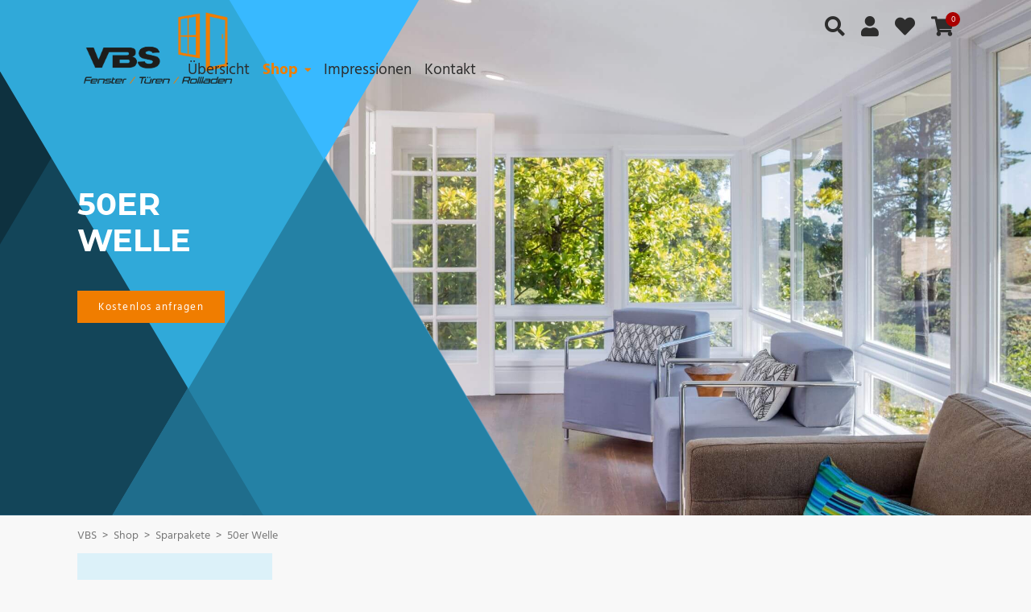

--- FILE ---
content_type: text/html; charset=UTF-8
request_url: https://www.vbs-fenster-tueren.de/sparpakete-50er-welle/
body_size: 5587
content:
<!DOCTYPE html>
<html lang="de">
<head>

      <meta charset="UTF-8">
    <title>Sparpakete für Rolladen &amp; Markisen</title>
    <base href="https://www.vbs-fenster-tueren.de/">

          <meta name="robots" content="index,follow">
      <meta name="description" content="Sparen Sie mit unseren Sparpaketen für Rolladenmotoren und Markisenmotoren. Qualität zum besten Preis.">
      <meta name="generator" content="Contao Open Source CMS">
    
    
            <link rel="stylesheet" href="assets/css/lscss4c_3472761126afec18336f08b37639c286.css?v=09200213"><link rel="stylesheet" href="assets/mediabox/css/mediabox-black.min.css?v=c6239ac0">        <script src="assets/jquery/js/jquery.min.js?v=ad383dc0"></script><script src="assets/mootools/js/mootools.min.js?v=b90a84f2"></script><script src="assets/lsjs/core/appBinder/binder.php?output=js&includeAppModules=no&includeApp=no"></script><script src="assets/lsjs/core/appBinder/binder.php?output=js&pathToApp=_dup4_/files/merconisfiles/themes/theme10/lsjs/app&includeCore=no&includeCoreModules=no"></script>        <script type="text/javascript">
            window.addEvent('domready', function () {
                                if (lsjs.__appHelpers.merconisApp !== undefined && lsjs.__appHelpers.merconisApp !== null) {
                    lsjs.__appHelpers.merconisApp.obj_config.REQUEST_TOKEN = '9e0aa37baed.ym9tyXl7wATDtaLgEti52OYYvPrcI6q021nbATCGgtU.kwpUuCgMql2qzI-uUbvBgY1N85y6es-NgzWSY3Pzw4SFLRmDACSPTYvjkg';
                    lsjs.__appHelpers.merconisApp.obj_config.str_ajaxUrl = 'merconis-ajax/';
                    lsjs.__appHelpers.merconisApp.obj_config.int_minicartID = '4';
                    lsjs.__appHelpers.merconisApp.start();
                }
                            });
        </script>
        <meta name="viewport" content="width=device-width, initial-scale=1.0, maximum-scale=1.0, user-scalable=no" />
<link rel="apple-touch-icon" sizes="180x180" href="files/merconisfiles/themes/theme10/images/favicon/apple-touch-icon.png">
<link rel="icon" type="image/png" sizes="32x32" href="files/merconisfiles/themes/theme10/images/favicon/favicon-32x32.png">
<link rel="icon" type="image/png" sizes="16x16" href="files/merconisfiles/themes/theme10/images/favicon/favicon-16x16.png">
<link rel="manifest" href="files/merconisfiles/themes/theme10/images/favicon/site.webmanifest">
<meta name="msapplication-TileColor" content="#da532c">
<meta name="theme-color" content="#ffffff">
  
</head>
<body id="top" class="layout-sidebar-left">

      
<div class="custom">
      
<div id="off-canvas">
  <div class="inside">
    
<a id="off-canvas-navi-toggler" class="oc-flex-default-toggler" href="merconis-sitemap/"><div class="nav-bars">&nbsp;</div></a>
<div id="off-canvas-navi-container" class="oc-flex-default-container">
	<div id="off-canvas-navi-container-inside">
		<!--&#123;&#123;insert_module::74&#125;&#125;-->
		<!--&#123;&#123;insert_module::72&#125;&#125;-->
		
<!-- indexer::stop -->
<nav class="mod_navigation lscss-standard-navigation nav-fold-from-1 block">

  
  <a href="sparpakete-50er-welle/#skipNavigation29" class="invisible">Navigation überspringen</a>

  
<ul class="level_1">
            <li class="first"><a href="./" title="VBS Fenster / Türen / Rolladen | Übersicht" class="first">Übersicht</a></li>
                <li class="submenu trail"><a href="shop/" title="Online-Shop für Rolladen &amp; Co." class="submenu trail" aria-haspopup="true">Shop</a>
<ul class="level_2">
            <li class="submenu trail first"><a href="sparpakete-40er-welle/" title="Sparpakete für Rolladen &amp; Markisen" class="submenu trail first" aria-haspopup="true">Sparpakete</a>
<ul class="level_3">
            <li class="sibling first"><a href="sparpakete-40er-welle/" title="Sparpakete für Rolladen &amp; Markisen" class="sibling first">40er Welle</a></li>
                <li class="active"><strong class="active">50er Welle</strong></li>
                <li class="sibling"><a href="sparpakete-60er-welle/" title="Sparpakete für Rolladen &amp; Markisen" class="sibling">60er Welle</a></li>
                <li class="sibling"><a href="sparpakete-70er-welle/" title="Sparpakete für Rolladen &amp; Markisen" class="sibling">70er Welle</a></li>
                <li class="sibling last"><a href="sparpakete-schalter/" title="Sparpakete für Rolladen &amp; Markisen" class="sibling last">Wandschalter</a></li>
      </ul>
</li>
                <li class="submenu"><a href="rolladenmotoren-40er-welle/" title="Rolladenmotoren für jeden Bedarf" class="submenu" aria-haspopup="true">Rolladenmotoren</a>
<ul class="level_3">
            <li class="first"><a href="rolladenmotoren-40er-welle/" title="Rolladenmotoren für jeden Bedarf" class="first">40er Welle</a></li>
                <li><a href="rolladenmotoren-50er-welle/" title="Rolladenmotoren für jeden Bedarf">50er Welle</a></li>
                <li><a href="rolladenmotoren-60er-welle/" title="Rolladenmotoren für jeden Bedarf">60er Welle</a></li>
                <li><a href="rolladenmotoren-70er-welle/" title="Rolladenmotoren für jeden Bedarf">70er Welle</a></li>
                <li class="submenu last"><a href="rolladenmotoren-zubehoer-adapter-mitnehmer/" title="Rolladenmotoren-Zubehör für jeden Bedarf" class="submenu last" aria-haspopup="true">Zubehör</a>
<ul class="level_4">
            <li class="first"><a href="rolladenmotoren-zubehoer-adapter-mitnehmer/" title="Rolladenmotoren-Zubehör für jeden Bedarf" class="first">Adapter & Mitnehmer</a></li>
                <li class="last"><a href="rolladenmotoren-zubehoer-montagelager/" title="Rolladenmotoren-Zubehör für jeden Bedarf" class="last">Montagelager</a></li>
      </ul>
</li>
      </ul>
</li>
                <li class="submenu"><a href="markisenmotoren-30nm/" title="Markisenmotoren für Sonnenschutz" class="submenu" aria-haspopup="true">Markisenmotoren</a>
<ul class="level_3">
            <li class="first"><a href="markisenmotoren-30nm/" title="Markisenmotoren für Sonnenschutz" class="first">30nm</a></li>
                <li><a href="markisenmotoren-40nm/" title="Markisenmotoren für Sonnenschutz">40nm</a></li>
                <li><a href="markisenmotoren-50nm/" title="Markisenmotoren für Sonnenschutz">50nm</a></li>
                <li class="submenu"><a href="markisenmotoren-mit-nothandbedienung-30nm/" title="Markisenmotoren mit Nothandbedienung" class="submenu" aria-haspopup="true">mit Nothandbedienung</a>
<ul class="level_4">
            <li class="first"><a href="markisenmotoren-mit-nothandbedienung-30nm/" title="Markisenmotoren mit Nothandbedienung" class="first">30nm</a></li>
                <li><a href="markisenmotoren-mit-nothandbedienung-40nm/" title="Markisenmotoren mit Nothandbedienung">40nm</a></li>
                <li class="last"><a href="markisenmotoren-mit-nothandbedienung-50nm/" title="Markisenmotoren mit Nothandbedienung" class="last">50nm</a></li>
      </ul>
</li>
                <li class="submenu last"><a href="markisenmotoren-zubehoer-adapter-mitnehmer/" title="Zubehör für Markisenmotoren mit Nothandbedienung" class="submenu last" aria-haspopup="true">Zubehör</a>
<ul class="level_4">
            <li class="first"><a href="markisenmotoren-zubehoer-adapter-mitnehmer/" title="Adapter &amp; Mitnehmer" class="first">Adapter & Mitnehmer</a></li>
                <li class="last"><a href="markisenmotoren-zubehoer-montagelager/" title="Montagelager" class="last">Montagelager</a></li>
      </ul>
</li>
      </ul>
</li>
                <li class="submenu"><a href="markisen-wetterstationen-funk-solar/" title="Markisen Wetterstationen" class="submenu" aria-haspopup="true">Markisen Wetterstationen</a>
<ul class="level_3">
            <li class="first last"><a href="markisen-wetterstationen-funk-solar/" title="Funk Solar Markisensteuerung" class="first last">Funk Solar</a></li>
      </ul>
</li>
                <li><a href="kurzmotoren/" title="Platzsparende Rolladenantriebe">Kurzmotoren</a></li>
                <li class="submenu"><a href="steuerung-fuer-motoren-zeitschaltuhren/" title="Intelligente Steuerungssysteme für Motoren" class="submenu" aria-haspopup="true">Steuerung für Motoren</a>
<ul class="level_3">
            <li class="first"><a href="steuerung-fuer-motoren-zeitschaltuhren/" title="Zeitschaltuhren für Intelligente Steuerungssysteme" class="first">Zeitschaltuhren</a></li>
                <li><a href="steuerung-fuer-motoren-schalter-taster-wippe/" title="Schalter, Taster, Wippen für Intelligente Steuerungssysteme">Schalter, Taster, Wippe</a></li>
                <li class="last"><a href="steuerung-fuer-motoren-zubehoer-aufputzrahmen/" title="Aufputzrahmen für Intelligente Steuerungssysteme" class="last">Aufputzrahmen</a></li>
      </ul>
</li>
                <li><a href="funk-motoren-sender/" title="Komfortable Funk-Antriebe">Funk Motoren & Sender</a></li>
                <li class="submenu"><a href="rolladen-zubehoer-maxi-zubehoer/" title="Zubehör für Rolladen &amp; Co." class="submenu" aria-haspopup="true">Rolladen Zubehör</a>
<ul class="level_3">
            <li class="first"><a href="rolladen-zubehoer-maxi-zubehoer/" title="MAXI Zubehör" class="first">MAXI Zubehör</a></li>
                <li><a href="rolladen-zubehoer-mini-zubehoer/" title="MINI Zubehör">MINI Zubehör</a></li>
                <li><a href="rolladenzubehoer-wellenverbinder/" title="Wellenverbinder">Wellenverbinder</a></li>
                <li><a href="rolladenzubehoer-rolladenstopper/" title="Rolladenstopper">Rolladenstopper</a></li>
                <li><a href="rolladenzubehoer-gurtbaender/" title="Gurtbänder">Gurtbänder</a></li>
                <li><a href="rolladenzubehoer-gurtscheiben/" title="Gurtscheiben">Gurtscheiben</a></li>
                <li><a href="rolladenzubehoer-gurtwicklerblenden/" title="Gurtwicklerblenden">Gurtwicklerblenden</a></li>
                <li><a href="rolladenzubehoer-gurtzug-getriebe/" title="Gurtzug-Getriebe">Gurtzug-Getriebe</a></li>
                <li><a href="rolladenzubehoer-mauerkaesten/" title="Mauerkästen">Mauerkästen</a></li>
                <li><a href="rolladenzubehoer-gurtfuehrungen/" title="Gurtführungen">Gurtführungen</a></li>
                <li class="submenu last"><a href="einlass-gurtwickler/" title="Alles, was Sie für Ihre Rolladen benötigen: Gurtwickler, Gurtbänder und mehr." class="submenu last" aria-haspopup="true">Gurtwickler</a>
<ul class="level_4">
            <li class="first"><a href="einlass-gurtwickler/" title="Einlass-Gurtwickler" class="first">Einlass-Gurtwickler</a></li>
                <li><a href="halbeinlass-gurtwickler/" title="Halbeinlass-Gurtwickler">Halbeinlass-Gurtwickler</a></li>
                <li class="last"><a href="aufputz-gurtwickler/" title="Aufputz-Gurtwickler" class="last">Aufputz-Gurtwickler</a></li>
      </ul>
</li>
      </ul>
</li>
                <li class="submenu"><a href="somfy-rolladenmotor/" title="Somfy-Produkte für höchste Ansprüche" class="submenu" aria-haspopup="true">Somfy</a>
<ul class="level_3">
            <li class="first"><a href="somfy-rolladenmotor/" title="Somfy-Produkte für höchste Ansprüche" class="first">Somfy Rolladenmotor</a></li>
                <li><a href="somfy-motorhalterung/" title="Somfy-Produkte für höchste Ansprüche">Somfy Motorhalterung</a></li>
                <li><a href="somfy-motoreinstellkabel/" title="Somfy-Produkte für höchste Ansprüche">Somfy Motoreinstellkabel</a></li>
                <li><a href="somfy-motorkabel/" title="Somfy-Produkte für höchste Ansprüche">Somfy Motorkabel</a></li>
                <li><a href="somfy-steuerungen/" title="Somfy-Produkte für höchste Ansprüche">Somfy Steuerungen</a></li>
                <li><a href="somfy-funksystem/" title="Somfy-Produkte für höchste Ansprüche">Somfy Funksystem</a></li>
                <li><a href="somfy-funksystem-rts/" title="Somfy-Produkte für höchste Ansprüche">Somfy Funksystem RTS</a></li>
                <li><a href="somfy-funkwandsender/" title="Somfy-Produkte für höchste Ansprüche">Somfy Funkwandsender</a></li>
                <li><a href="somfy-drahtgebunden/" title="Somfy-Produkte für höchste Ansprüche">Somfy drahtgebunden</a></li>
                <li><a href="somfy-sensoren/" title="Somfy-Produkte für höchste Ansprüche">Somfy Sensoren</a></li>
                <li class="last"><a href="somfy-rahmen/" title="Somfy-Produkte für höchste Ansprüche" class="last">Somfy Rahmen</a></li>
      </ul>
</li>
                <li><a href="sonstiges/" title="Weitere nützliche Produkte">Sonstiges</a></li>
                <li class="submenu last"><a href="kurbelgetriebe/" title="Kurbelantriebe" class="submenu last" aria-haspopup="true">Kurbelantriebe</a>
<ul class="level_3">
            <li class="first"><a href="kurbelgetriebe/" title="Kurbelgetriebe" class="first">Kurbelgetriebe</a></li>
                <li><a href="kurbelstangen/" title="Kurbelstangen">Kurbelstangen</a></li>
                <li><a href="kurbelzubehoer/" title="Kurbelzubehör">Kurbelzubehör</a></li>
                <li class="last"><a href="gelenklager/" title="Gelenklager" class="last">Gelenklager</a></li>
      </ul>
</li>
      </ul>
</li>
                <li><a href="impressionen/" title="Inspirationen für Ihr Zuhause">Impressionen</a></li>
                <li class="vacos-kontakt last"><a href="kontakt/" title="Kontakt" class="vacos-kontakt last">Kontakt</a></li>
      </ul>

  <span id="skipNavigation29" class="invisible"></span>

</nav>
<!-- indexer::continue -->

	</div>
</div>

<div id="off-canvas-cart-preview-container" class="oc-flex-default-container">
	<div id="off-canvas-cart-preview-container-inside">
		<div class="off-canvas-cart-preview-toggler close-button">&nbsp;</div>
		<!-- indexer::stop -->
<div id="cart-preview">
        <div class="headline-area">
            <div id="cart-preview-headline" class="ajax-reload-by-putInCart">
                <h3>Keine Produkte im Warenkorb</h3>
            </div>
            <div id="cart-preview-empty-cart-message" class="ajax-reload-by-putInCart">
                                    <p>Bitte legen Sie die Produkte, die Sie kaufen möchten, in den Warenkorb.</p>
                                </div>
            <a class="off-canvas-cart-preview-toggler">Weiter einkaufen</a>
            <span id="cart-preview-link-to-cart" class="ajax-reload-by-putInCart">
                        </span>
        </div>
        <div id="cart-preview-items-list" class="ajax-reload-by-putInCart">
                    </div>
</div>
<!-- indexer::continue -->
	</div>
</div>

<div id="no-js-info" class="hide-when-lsjs">Bitte aktivieren Sie JavaScript in Ihrem Browser, um diese Website vollständig nutzen zu können.</div>  </div>
</div>
  </div>

    <div id="wrapper">

                        <header id="header">
            <div class="inside">
              
<div id="header-part-1">
	<div class="inside">
		
		
<div id="header-slogan">
	<a href="#">Willkommen in unserem Onlineshop! Wir haben wieder sehr schöne Angebote</a>
</div>

	</div>
</div>
<div id="header-part-2">
	<div class="inside">
		
<!-- indexer::stop -->
<nav class="mod_navigation lscss-standard-navigation horizontalNavigation nav-fold-from-1-exclude-2 touch-settings-main-navigation block" id="mainNavigation">

  
  <a href="sparpakete-50er-welle/#skipNavigation1" class="invisible">Navigation überspringen</a>

  
<ul class="level_1">
            <li class="first"><a href="./" title="VBS Fenster / Türen / Rolladen | Übersicht" class="first">Übersicht</a></li>
                <li class="submenu trail"><a href="shop/" title="Online-Shop für Rolladen &amp; Co." class="submenu trail" aria-haspopup="true">Shop</a>
<ul class="level_2">
            <li class="submenu trail first"><a href="sparpakete-40er-welle/" title="Sparpakete für Rolladen &amp; Markisen" class="submenu trail first" aria-haspopup="true">Sparpakete</a>
<ul class="level_3">
            <li class="sibling first"><a href="sparpakete-40er-welle/" title="Sparpakete für Rolladen &amp; Markisen" class="sibling first">40er Welle</a></li>
                <li class="active"><strong class="active">50er Welle</strong></li>
                <li class="sibling"><a href="sparpakete-60er-welle/" title="Sparpakete für Rolladen &amp; Markisen" class="sibling">60er Welle</a></li>
                <li class="sibling"><a href="sparpakete-70er-welle/" title="Sparpakete für Rolladen &amp; Markisen" class="sibling">70er Welle</a></li>
                <li class="sibling last"><a href="sparpakete-schalter/" title="Sparpakete für Rolladen &amp; Markisen" class="sibling last">Wandschalter</a></li>
      </ul>
</li>
                <li class="submenu"><a href="rolladenmotoren-40er-welle/" title="Rolladenmotoren für jeden Bedarf" class="submenu" aria-haspopup="true">Rolladenmotoren</a>
<ul class="level_3">
            <li class="first"><a href="rolladenmotoren-40er-welle/" title="Rolladenmotoren für jeden Bedarf" class="first">40er Welle</a></li>
                <li><a href="rolladenmotoren-50er-welle/" title="Rolladenmotoren für jeden Bedarf">50er Welle</a></li>
                <li><a href="rolladenmotoren-60er-welle/" title="Rolladenmotoren für jeden Bedarf">60er Welle</a></li>
                <li><a href="rolladenmotoren-70er-welle/" title="Rolladenmotoren für jeden Bedarf">70er Welle</a></li>
                <li class="submenu last"><a href="rolladenmotoren-zubehoer-adapter-mitnehmer/" title="Rolladenmotoren-Zubehör für jeden Bedarf" class="submenu last" aria-haspopup="true">Zubehör</a>
<ul class="level_4">
            <li class="first"><a href="rolladenmotoren-zubehoer-adapter-mitnehmer/" title="Rolladenmotoren-Zubehör für jeden Bedarf" class="first">Adapter & Mitnehmer</a></li>
                <li class="last"><a href="rolladenmotoren-zubehoer-montagelager/" title="Rolladenmotoren-Zubehör für jeden Bedarf" class="last">Montagelager</a></li>
      </ul>
</li>
      </ul>
</li>
                <li class="submenu"><a href="markisenmotoren-30nm/" title="Markisenmotoren für Sonnenschutz" class="submenu" aria-haspopup="true">Markisenmotoren</a>
<ul class="level_3">
            <li class="first"><a href="markisenmotoren-30nm/" title="Markisenmotoren für Sonnenschutz" class="first">30nm</a></li>
                <li><a href="markisenmotoren-40nm/" title="Markisenmotoren für Sonnenschutz">40nm</a></li>
                <li><a href="markisenmotoren-50nm/" title="Markisenmotoren für Sonnenschutz">50nm</a></li>
                <li class="submenu"><a href="markisenmotoren-mit-nothandbedienung-30nm/" title="Markisenmotoren mit Nothandbedienung" class="submenu" aria-haspopup="true">mit Nothandbedienung</a>
<ul class="level_4">
            <li class="first"><a href="markisenmotoren-mit-nothandbedienung-30nm/" title="Markisenmotoren mit Nothandbedienung" class="first">30nm</a></li>
                <li><a href="markisenmotoren-mit-nothandbedienung-40nm/" title="Markisenmotoren mit Nothandbedienung">40nm</a></li>
                <li class="last"><a href="markisenmotoren-mit-nothandbedienung-50nm/" title="Markisenmotoren mit Nothandbedienung" class="last">50nm</a></li>
      </ul>
</li>
                <li class="submenu last"><a href="markisenmotoren-zubehoer-adapter-mitnehmer/" title="Zubehör für Markisenmotoren mit Nothandbedienung" class="submenu last" aria-haspopup="true">Zubehör</a>
<ul class="level_4">
            <li class="first"><a href="markisenmotoren-zubehoer-adapter-mitnehmer/" title="Adapter &amp; Mitnehmer" class="first">Adapter & Mitnehmer</a></li>
                <li class="last"><a href="markisenmotoren-zubehoer-montagelager/" title="Montagelager" class="last">Montagelager</a></li>
      </ul>
</li>
      </ul>
</li>
                <li class="submenu"><a href="markisen-wetterstationen-funk-solar/" title="Markisen Wetterstationen" class="submenu" aria-haspopup="true">Markisen Wetterstationen</a>
<ul class="level_3">
            <li class="first last"><a href="markisen-wetterstationen-funk-solar/" title="Funk Solar Markisensteuerung" class="first last">Funk Solar</a></li>
      </ul>
</li>
                <li><a href="kurzmotoren/" title="Platzsparende Rolladenantriebe">Kurzmotoren</a></li>
                <li class="submenu"><a href="steuerung-fuer-motoren-zeitschaltuhren/" title="Intelligente Steuerungssysteme für Motoren" class="submenu" aria-haspopup="true">Steuerung für Motoren</a>
<ul class="level_3">
            <li class="first"><a href="steuerung-fuer-motoren-zeitschaltuhren/" title="Zeitschaltuhren für Intelligente Steuerungssysteme" class="first">Zeitschaltuhren</a></li>
                <li><a href="steuerung-fuer-motoren-schalter-taster-wippe/" title="Schalter, Taster, Wippen für Intelligente Steuerungssysteme">Schalter, Taster, Wippe</a></li>
                <li class="last"><a href="steuerung-fuer-motoren-zubehoer-aufputzrahmen/" title="Aufputzrahmen für Intelligente Steuerungssysteme" class="last">Aufputzrahmen</a></li>
      </ul>
</li>
                <li><a href="funk-motoren-sender/" title="Komfortable Funk-Antriebe">Funk Motoren & Sender</a></li>
                <li class="submenu"><a href="rolladen-zubehoer-maxi-zubehoer/" title="Zubehör für Rolladen &amp; Co." class="submenu" aria-haspopup="true">Rolladen Zubehör</a>
<ul class="level_3">
            <li class="first"><a href="rolladen-zubehoer-maxi-zubehoer/" title="MAXI Zubehör" class="first">MAXI Zubehör</a></li>
                <li><a href="rolladen-zubehoer-mini-zubehoer/" title="MINI Zubehör">MINI Zubehör</a></li>
                <li><a href="rolladenzubehoer-wellenverbinder/" title="Wellenverbinder">Wellenverbinder</a></li>
                <li><a href="rolladenzubehoer-rolladenstopper/" title="Rolladenstopper">Rolladenstopper</a></li>
                <li><a href="rolladenzubehoer-gurtbaender/" title="Gurtbänder">Gurtbänder</a></li>
                <li><a href="rolladenzubehoer-gurtscheiben/" title="Gurtscheiben">Gurtscheiben</a></li>
                <li><a href="rolladenzubehoer-gurtwicklerblenden/" title="Gurtwicklerblenden">Gurtwicklerblenden</a></li>
                <li><a href="rolladenzubehoer-gurtzug-getriebe/" title="Gurtzug-Getriebe">Gurtzug-Getriebe</a></li>
                <li><a href="rolladenzubehoer-mauerkaesten/" title="Mauerkästen">Mauerkästen</a></li>
                <li><a href="rolladenzubehoer-gurtfuehrungen/" title="Gurtführungen">Gurtführungen</a></li>
                <li class="submenu last"><a href="einlass-gurtwickler/" title="Alles, was Sie für Ihre Rolladen benötigen: Gurtwickler, Gurtbänder und mehr." class="submenu last" aria-haspopup="true">Gurtwickler</a>
<ul class="level_4">
            <li class="first"><a href="einlass-gurtwickler/" title="Einlass-Gurtwickler" class="first">Einlass-Gurtwickler</a></li>
                <li><a href="halbeinlass-gurtwickler/" title="Halbeinlass-Gurtwickler">Halbeinlass-Gurtwickler</a></li>
                <li class="last"><a href="aufputz-gurtwickler/" title="Aufputz-Gurtwickler" class="last">Aufputz-Gurtwickler</a></li>
      </ul>
</li>
      </ul>
</li>
                <li class="submenu"><a href="somfy-rolladenmotor/" title="Somfy-Produkte für höchste Ansprüche" class="submenu" aria-haspopup="true">Somfy</a>
<ul class="level_3">
            <li class="first"><a href="somfy-rolladenmotor/" title="Somfy-Produkte für höchste Ansprüche" class="first">Somfy Rolladenmotor</a></li>
                <li><a href="somfy-motorhalterung/" title="Somfy-Produkte für höchste Ansprüche">Somfy Motorhalterung</a></li>
                <li><a href="somfy-motoreinstellkabel/" title="Somfy-Produkte für höchste Ansprüche">Somfy Motoreinstellkabel</a></li>
                <li><a href="somfy-motorkabel/" title="Somfy-Produkte für höchste Ansprüche">Somfy Motorkabel</a></li>
                <li><a href="somfy-steuerungen/" title="Somfy-Produkte für höchste Ansprüche">Somfy Steuerungen</a></li>
                <li><a href="somfy-funksystem/" title="Somfy-Produkte für höchste Ansprüche">Somfy Funksystem</a></li>
                <li><a href="somfy-funksystem-rts/" title="Somfy-Produkte für höchste Ansprüche">Somfy Funksystem RTS</a></li>
                <li><a href="somfy-funkwandsender/" title="Somfy-Produkte für höchste Ansprüche">Somfy Funkwandsender</a></li>
                <li><a href="somfy-drahtgebunden/" title="Somfy-Produkte für höchste Ansprüche">Somfy drahtgebunden</a></li>
                <li><a href="somfy-sensoren/" title="Somfy-Produkte für höchste Ansprüche">Somfy Sensoren</a></li>
                <li class="last"><a href="somfy-rahmen/" title="Somfy-Produkte für höchste Ansprüche" class="last">Somfy Rahmen</a></li>
      </ul>
</li>
                <li><a href="sonstiges/" title="Weitere nützliche Produkte">Sonstiges</a></li>
                <li class="submenu last"><a href="kurbelgetriebe/" title="Kurbelantriebe" class="submenu last" aria-haspopup="true">Kurbelantriebe</a>
<ul class="level_3">
            <li class="first"><a href="kurbelgetriebe/" title="Kurbelgetriebe" class="first">Kurbelgetriebe</a></li>
                <li><a href="kurbelstangen/" title="Kurbelstangen">Kurbelstangen</a></li>
                <li><a href="kurbelzubehoer/" title="Kurbelzubehör">Kurbelzubehör</a></li>
                <li class="last"><a href="gelenklager/" title="Gelenklager" class="last">Gelenklager</a></li>
      </ul>
</li>
      </ul>
</li>
                <li><a href="impressionen/" title="Inspirationen für Ihr Zuhause">Impressionen</a></li>
                <li class="vacos-kontakt last"><a href="kontakt/" title="Kontakt" class="vacos-kontakt last">Kontakt</a></li>
      </ul>

  <span id="skipNavigation1" class="invisible"></span>

</nav>
<!-- indexer::continue -->

		
<div id="logo"><a href="./"><img alt="" src="files/merconisfiles/themes/theme10/images/logos/vbs-logo-3.png"></a></div>
		
<div id="special-shop-navigation">
	<div class="navigation-item search"><a href="ergebnisliste-produkt-suche/" class="off-canvas-search-toggler"><label>Suche</label></a></div>
	<div class="navigation-item language"><a href="merconis-sprachen/" class="off-canvas-language-selector-toggler"><label>Sprache</label></a></div>
	<div class="navigation-item my-shop">
		
		
			<a href="merconis-einloggen/">
				<label>Mein Shop</label>
			</a>
		
	</div>
	<div class="navigation-item watchlist"><a href="merconis-meine-merkliste/"><label>Merkliste</label></a></div>
	<div class="navigation-item cart"><a href="warenkorb/" class="off-canvas-cart-preview-toggler"><!-- indexer::stop -->
<span id="cart-num-items" class="cart-num-items ajax-reload-by-putInCart">0</span>
<!-- indexer::continue --><label>Warenkorb</label></a></div>
</div>
	</div>
</div>            </div>
          </header>
              
      
<div class="custom">
      
<div id="below-header">
  <div class="inside">
    
<div class="hero">
<div>
<div class="ce_image hero-BGImg block">

        
  
  
<figure class="image_container">
  
  

<img src="files/merconisfiles/themes/theme10/images/header/hero_01.jpg" width="1866" height="1610" alt="">


  
  </figure>



</div>

<div class="ce_image hero-OverlayImg full block">

        
  
  
<figure class="image_container">
  
  

<img src="files/merconisfiles/themes/theme10/images/overlays/overlay_hero.svg" alt="">


  
  </figure>



</div>

<div class="heroContentBox">
<div class="heroContent">
<div class="ce_text block">

            <h1>50er Welle</h1>
      
  
      <p><a title="Kostenlos anfragen" href="kontakt/">Kostenlos anfragen</a></p>  
  
  

</div>

</div>
</div>
</div>  

</div>
<!-- indexer::stop -->
<nav class="mod_breadcrumb block" id="breadcrumbNavigation" aria-label="Breadcrumb">

        
      <ul>
                        <li class="first"><a href="./" title="VBS">VBS</a></li>
                                <li><a href="shop/" title="Online-Shop für Rolladen &amp; Co.">Shop</a></li>
                                <li><a href="sparpakete-40er-welle/" title="Sparpakete für Rolladen &amp; Markisen">Sparpakete</a></li>
                                <li class="active last" aria-current="page">50er Welle</li>
                  </ul>
  
</nav>
<!-- indexer::continue -->

  </div>
</div>
  </div>

              <div id="container">

                      <main id="main">
              <div class="inside">
                <!-- indexer::stop -->
<div class="product-list-container">
	</div>
<!-- indexer::continue -->
              </div>
                          </main>
          
                                    <aside id="left">
                <div class="inside">
                  
<div id="sidebar-navigation-shop">
<!-- indexer::stop -->
<nav class="mod_navigation lscss-standard-navigation nav-fold-from-1 block">

      <h3>Online-Shop für Rolladen & Co.</h3>
  
  <a href="sparpakete-50er-welle/#skipNavigation70" class="invisible">Navigation überspringen</a>

  
<ul class="level_1">
            <li class="submenu trail first"><a href="sparpakete-40er-welle/" title="Sparpakete für Rolladen &amp; Markisen" class="submenu trail first" aria-haspopup="true">Sparpakete</a>
<ul class="level_2">
            <li class="sibling first"><a href="sparpakete-40er-welle/" title="Sparpakete für Rolladen &amp; Markisen" class="sibling first">40er Welle</a></li>
                <li class="active"><strong class="active">50er Welle</strong></li>
                <li class="sibling"><a href="sparpakete-60er-welle/" title="Sparpakete für Rolladen &amp; Markisen" class="sibling">60er Welle</a></li>
                <li class="sibling"><a href="sparpakete-70er-welle/" title="Sparpakete für Rolladen &amp; Markisen" class="sibling">70er Welle</a></li>
                <li class="sibling last"><a href="sparpakete-schalter/" title="Sparpakete für Rolladen &amp; Markisen" class="sibling last">Wandschalter</a></li>
      </ul>
</li>
                <li class="submenu"><a href="rolladenmotoren-40er-welle/" title="Rolladenmotoren für jeden Bedarf" class="submenu" aria-haspopup="true">Rolladenmotoren</a>
<ul class="level_2">
            <li class="first"><a href="rolladenmotoren-40er-welle/" title="Rolladenmotoren für jeden Bedarf" class="first">40er Welle</a></li>
                <li><a href="rolladenmotoren-50er-welle/" title="Rolladenmotoren für jeden Bedarf">50er Welle</a></li>
                <li><a href="rolladenmotoren-60er-welle/" title="Rolladenmotoren für jeden Bedarf">60er Welle</a></li>
                <li><a href="rolladenmotoren-70er-welle/" title="Rolladenmotoren für jeden Bedarf">70er Welle</a></li>
                <li class="submenu last"><a href="rolladenmotoren-zubehoer-adapter-mitnehmer/" title="Rolladenmotoren-Zubehör für jeden Bedarf" class="submenu last" aria-haspopup="true">Zubehör</a>
<ul class="level_3">
            <li class="first"><a href="rolladenmotoren-zubehoer-adapter-mitnehmer/" title="Rolladenmotoren-Zubehör für jeden Bedarf" class="first">Adapter & Mitnehmer</a></li>
                <li class="last"><a href="rolladenmotoren-zubehoer-montagelager/" title="Rolladenmotoren-Zubehör für jeden Bedarf" class="last">Montagelager</a></li>
      </ul>
</li>
      </ul>
</li>
                <li class="submenu"><a href="markisenmotoren-30nm/" title="Markisenmotoren für Sonnenschutz" class="submenu" aria-haspopup="true">Markisenmotoren</a>
<ul class="level_2">
            <li class="first"><a href="markisenmotoren-30nm/" title="Markisenmotoren für Sonnenschutz" class="first">30nm</a></li>
                <li><a href="markisenmotoren-40nm/" title="Markisenmotoren für Sonnenschutz">40nm</a></li>
                <li><a href="markisenmotoren-50nm/" title="Markisenmotoren für Sonnenschutz">50nm</a></li>
                <li class="submenu"><a href="markisenmotoren-mit-nothandbedienung-30nm/" title="Markisenmotoren mit Nothandbedienung" class="submenu" aria-haspopup="true">mit Nothandbedienung</a>
<ul class="level_3">
            <li class="first"><a href="markisenmotoren-mit-nothandbedienung-30nm/" title="Markisenmotoren mit Nothandbedienung" class="first">30nm</a></li>
                <li><a href="markisenmotoren-mit-nothandbedienung-40nm/" title="Markisenmotoren mit Nothandbedienung">40nm</a></li>
                <li class="last"><a href="markisenmotoren-mit-nothandbedienung-50nm/" title="Markisenmotoren mit Nothandbedienung" class="last">50nm</a></li>
      </ul>
</li>
                <li class="submenu last"><a href="markisenmotoren-zubehoer-adapter-mitnehmer/" title="Zubehör für Markisenmotoren mit Nothandbedienung" class="submenu last" aria-haspopup="true">Zubehör</a>
<ul class="level_3">
            <li class="first"><a href="markisenmotoren-zubehoer-adapter-mitnehmer/" title="Adapter &amp; Mitnehmer" class="first">Adapter & Mitnehmer</a></li>
                <li class="last"><a href="markisenmotoren-zubehoer-montagelager/" title="Montagelager" class="last">Montagelager</a></li>
      </ul>
</li>
      </ul>
</li>
                <li class="submenu"><a href="markisen-wetterstationen-funk-solar/" title="Markisen Wetterstationen" class="submenu" aria-haspopup="true">Markisen Wetterstationen</a>
<ul class="level_2">
            <li class="first last"><a href="markisen-wetterstationen-funk-solar/" title="Funk Solar Markisensteuerung" class="first last">Funk Solar</a></li>
      </ul>
</li>
                <li><a href="kurzmotoren/" title="Platzsparende Rolladenantriebe">Kurzmotoren</a></li>
                <li class="submenu"><a href="steuerung-fuer-motoren-zeitschaltuhren/" title="Intelligente Steuerungssysteme für Motoren" class="submenu" aria-haspopup="true">Steuerung für Motoren</a>
<ul class="level_2">
            <li class="first"><a href="steuerung-fuer-motoren-zeitschaltuhren/" title="Zeitschaltuhren für Intelligente Steuerungssysteme" class="first">Zeitschaltuhren</a></li>
                <li><a href="steuerung-fuer-motoren-schalter-taster-wippe/" title="Schalter, Taster, Wippen für Intelligente Steuerungssysteme">Schalter, Taster, Wippe</a></li>
                <li class="last"><a href="steuerung-fuer-motoren-zubehoer-aufputzrahmen/" title="Aufputzrahmen für Intelligente Steuerungssysteme" class="last">Aufputzrahmen</a></li>
      </ul>
</li>
                <li><a href="funk-motoren-sender/" title="Komfortable Funk-Antriebe">Funk Motoren & Sender</a></li>
                <li class="submenu"><a href="rolladen-zubehoer-maxi-zubehoer/" title="Zubehör für Rolladen &amp; Co." class="submenu" aria-haspopup="true">Rolladen Zubehör</a>
<ul class="level_2">
            <li class="first"><a href="rolladen-zubehoer-maxi-zubehoer/" title="MAXI Zubehör" class="first">MAXI Zubehör</a></li>
                <li><a href="rolladen-zubehoer-mini-zubehoer/" title="MINI Zubehör">MINI Zubehör</a></li>
                <li><a href="rolladenzubehoer-wellenverbinder/" title="Wellenverbinder">Wellenverbinder</a></li>
                <li><a href="rolladenzubehoer-rolladenstopper/" title="Rolladenstopper">Rolladenstopper</a></li>
                <li><a href="rolladenzubehoer-gurtbaender/" title="Gurtbänder">Gurtbänder</a></li>
                <li><a href="rolladenzubehoer-gurtscheiben/" title="Gurtscheiben">Gurtscheiben</a></li>
                <li><a href="rolladenzubehoer-gurtwicklerblenden/" title="Gurtwicklerblenden">Gurtwicklerblenden</a></li>
                <li><a href="rolladenzubehoer-gurtzug-getriebe/" title="Gurtzug-Getriebe">Gurtzug-Getriebe</a></li>
                <li><a href="rolladenzubehoer-mauerkaesten/" title="Mauerkästen">Mauerkästen</a></li>
                <li><a href="rolladenzubehoer-gurtfuehrungen/" title="Gurtführungen">Gurtführungen</a></li>
                <li class="submenu last"><a href="einlass-gurtwickler/" title="Alles, was Sie für Ihre Rolladen benötigen: Gurtwickler, Gurtbänder und mehr." class="submenu last" aria-haspopup="true">Gurtwickler</a>
<ul class="level_3">
            <li class="first"><a href="einlass-gurtwickler/" title="Einlass-Gurtwickler" class="first">Einlass-Gurtwickler</a></li>
                <li><a href="halbeinlass-gurtwickler/" title="Halbeinlass-Gurtwickler">Halbeinlass-Gurtwickler</a></li>
                <li class="last"><a href="aufputz-gurtwickler/" title="Aufputz-Gurtwickler" class="last">Aufputz-Gurtwickler</a></li>
      </ul>
</li>
      </ul>
</li>
                <li class="submenu"><a href="somfy-rolladenmotor/" title="Somfy-Produkte für höchste Ansprüche" class="submenu" aria-haspopup="true">Somfy</a>
<ul class="level_2">
            <li class="first"><a href="somfy-rolladenmotor/" title="Somfy-Produkte für höchste Ansprüche" class="first">Somfy Rolladenmotor</a></li>
                <li><a href="somfy-motorhalterung/" title="Somfy-Produkte für höchste Ansprüche">Somfy Motorhalterung</a></li>
                <li><a href="somfy-motoreinstellkabel/" title="Somfy-Produkte für höchste Ansprüche">Somfy Motoreinstellkabel</a></li>
                <li><a href="somfy-motorkabel/" title="Somfy-Produkte für höchste Ansprüche">Somfy Motorkabel</a></li>
                <li><a href="somfy-steuerungen/" title="Somfy-Produkte für höchste Ansprüche">Somfy Steuerungen</a></li>
                <li><a href="somfy-funksystem/" title="Somfy-Produkte für höchste Ansprüche">Somfy Funksystem</a></li>
                <li><a href="somfy-funksystem-rts/" title="Somfy-Produkte für höchste Ansprüche">Somfy Funksystem RTS</a></li>
                <li><a href="somfy-funkwandsender/" title="Somfy-Produkte für höchste Ansprüche">Somfy Funkwandsender</a></li>
                <li><a href="somfy-drahtgebunden/" title="Somfy-Produkte für höchste Ansprüche">Somfy drahtgebunden</a></li>
                <li><a href="somfy-sensoren/" title="Somfy-Produkte für höchste Ansprüche">Somfy Sensoren</a></li>
                <li class="last"><a href="somfy-rahmen/" title="Somfy-Produkte für höchste Ansprüche" class="last">Somfy Rahmen</a></li>
      </ul>
</li>
                <li><a href="sonstiges/" title="Weitere nützliche Produkte">Sonstiges</a></li>
                <li class="submenu last"><a href="kurbelgetriebe/" title="Kurbelantriebe" class="submenu last" aria-haspopup="true">Kurbelantriebe</a>
<ul class="level_2">
            <li class="first"><a href="kurbelgetriebe/" title="Kurbelgetriebe" class="first">Kurbelgetriebe</a></li>
                <li><a href="kurbelstangen/" title="Kurbelstangen">Kurbelstangen</a></li>
                <li><a href="kurbelzubehoer/" title="Kurbelzubehör">Kurbelzubehör</a></li>
                <li class="last"><a href="gelenklager/" title="Gelenklager" class="last">Gelenklager</a></li>
      </ul>
</li>
      </ul>

  <span id="skipNavigation70" class="invisible"></span>

</nav>
<!-- indexer::continue -->
</div>                </div>
              </aside>
                      
                                
        </div>
      
      
<div class="custom">
      
<div id="above-footer">
  <div class="inside">
    <!-- indexer::stop -->

<!-- indexer::continue -->
  </div>
</div>
  </div>

                        <footer id="footer">
            <div class="inside">
              
<div class="footerWrapper">
	<div class="logo"><a href="./"><img alt="" src="files/merconisfiles/themes/theme10/images/logos/vbs-logo-3-white.png"></a></div>
	<div class="kontaktdaten">
		<ul>
			<li>VBS Fenster / Türen / Rolladen</li>
			<li>Zum Ludiwgstal 19</li>
			<li>45527 Hattingen</li>
			<li><a href="tel:004917686351832">+49 176 86351832</li>
			<li><a href="&#109;&#97;&#105;&#108;&#116;&#111;&#58;&#107;&#x6F;&#110;&#x74;&#97;&#x6B;&#116;&#x40;&#118;&#x62;&#115;&#x2D;&#102;&#x65;&#110;&#x73;&#116;&#x65;&#114;&#x2D;&#116;&#x75;&#101;&#x72;&#101;&#x6E;&#46;&#x64;&#101;" class="email">&#107;&#x6F;&#110;&#x74;&#97;&#x6B;&#116;&#x40;&#118;&#x62;&#115;&#x2D;&#102;&#x65;&#110;&#x73;&#116;&#x65;&#114;&#x2D;&#116;&#x75;&#101;&#x72;&#101;&#x6E;&#46;&#x64;&#101;</a></li>
			<li class="whatsapp"><a href="tel:004915163222889">+49 0151 63222889</li>
		</ul>
	</div>
	<div class="footer-links">
		<ul>
			<li><a href="kontakt/">Kontakt</a></li>
			<li><a href="impressum/">Impressum</a></li>
			<li><a href="datenschutzerklaerung/">Datenschutz</a></li>
			<li><a href="widerrufsbelehrung/">Widerrufsbelehrung</a></li>
			<li><a href="agb/">AGB</a></li>
			<li><a href="zahlung-hinweise/">Zahlung & Hinweise</a></li>
			
		</ul>
	</div>
	<ul class="social-media">
		<li><a href="./" target="_blank" rel="noopener noreferrer"><img alt="" src="files/merconisfiles/themes/theme10/images/icons/facebook-icon.svg"></a></li>
		<!--<li><a href="https://www.linkedin.com/company/" target="_blank" rel="noopener noreferrer"><img alt="" src="files/merconisfiles/themes/theme10/images/icons/instagram-icon.svg"></a></li>-->
	</ul>
</div>
<div id="back-to-top" title="zurück zum Anfang"><i class="fas fa-chevron-circle-up"></i></div>            </div>
          </footer>
              
    </div>

      
  
<script src="assets/jquery-ui/js/jquery-ui.min.js?v=1.13.2"></script>
<script>
  jQuery(function($) {
    $(document).accordion({
      // Put custom options here
      heightStyle: 'content',
      header: '.toggler',
      collapsible: true,
      create: function(event, ui) {
        ui.header.addClass('active');
        $('.toggler').attr('tabindex', 0);
      },
      activate: function(event, ui) {
        ui.newHeader.addClass('active');
        ui.oldHeader.removeClass('active');
        $('.toggler').attr('tabindex', 0);
      }
    });
  });
</script>

<script src="assets/mediabox/js/mediabox.min.js?v=1.5.5"></script>
<script>
  window.addEvent('domready', function() {
    var $ = document.id;
    $$('a[data-lightbox]').mediabox({
      // Put custom options here
      clickBlock: false
    }, function(el) {
      return [el.href, el.title, el.getAttribute('data-lightbox')];
    }, function(el) {
      var data = this.getAttribute('data-lightbox').split(' ');
      return (this == el) || (data[0] && el.getAttribute('data-lightbox').match(data[0]));
    });
    $('mbMedia').addEvent('swipe', function(e) {
      (e.direction == 'left') ? $('mbNextLink').fireEvent('click') : $('mbPrevLink').fireEvent('click');
    });
  });
</script>

<script src="files/merconisfiles/themes/theme10/scripts/back/back-to-top.js"></script>
  <script type="application/ld+json">
[
    {
        "@context": "https:\/\/schema.org",
        "@graph": [
            {
                "@type": "WebPage"
            },
            {
                "@type": "BreadcrumbList",
                "itemListElement": [
                    {
                        "@type": "ListItem",
                        "item": {
                            "@id": ".\/",
                            "name": "VBS"
                        },
                        "position": 1
                    },
                    {
                        "@type": "ListItem",
                        "item": {
                            "@id": "shop\/",
                            "name": "Shop"
                        },
                        "position": 2
                    },
                    {
                        "@type": "ListItem",
                        "item": {
                            "@id": "sparpakete-40er-welle\/",
                            "name": "Sparpakete"
                        },
                        "position": 3
                    },
                    {
                        "@type": "ListItem",
                        "item": {
                            "@id": "sparpakete-50er-welle\/",
                            "name": "50er Welle"
                        },
                        "position": 4
                    }
                ]
            }
        ]
    },
    {
        "@context": "https:\/\/schema.contao.org",
        "@graph": [
            {
                "@type": "Page",
                "fePreview": false,
                "groups": [],
                "noSearch": false,
                "pageId": 110,
                "protected": false,
                "title": "Sparpakete für Rolladen & Markisen"
            }
        ]
    }
]
</script></body>
</html>

--- FILE ---
content_type: text/css
request_url: https://www.vbs-fenster-tueren.de/assets/css/lscss4c_3472761126afec18336f08b37639c286.css?v=09200213
body_size: 64523
content:
@charset "UTF-8";
/*
 * Please note: It is important to import the project specific variables before importing lscss
 * because this way we can override the default variables defined in lscss and also the default
 * variables defined in bootstrap and fontawesome.
 */
/*
 * Modified lscss variables -->
 */
/* FARBEN */
/*
 * First, we define the lscss variables. Of course they can be overridden in the project's custom scss files.
 *
 * Please note: It is important to import the lscss default variables before importing bootstrap and fontawesome because
 * this way we can override the default variables defined in bootstrap and fontawesome.
 */
/* GRUNDEINSTELLUNGEN */
/* SETUP */
/* Bootstrap */
/* HEADLINES */
/* PARAGRAPHS */
/* IMAGES */
/* FARBEN */
/* Navigation */
/* MISC */
/*
 * Modified bootstrap variables -->
 */
html {
  margin: 0;
  padding: 0;
  border: 0;
  font-size: 100%;
  vertical-align: baseline;
  font-size: 100%;
  -webkit-text-size-adjust: 100%;
  -ms-text-size-adjust: 100%;
  -webkit-font-smoothing: antialiased;
  -moz-osx-font-smoothing: grayscale;
}
body {
  margin: 0;
  padding: 0;
  border: 0;
  font-size: 100%;
  vertical-align: baseline;
  margin: 0;
  padding: 0;
}
div {
  margin: 0;
  padding: 0;
  border: 0;
  font-size: 100%;
  vertical-align: baseline;
}
span {
  margin: 0;
  padding: 0;
  border: 0;
  font-size: 100%;
  vertical-align: baseline;
}
applet {
  margin: 0;
  padding: 0;
  border: 0;
  font-size: 100%;
  vertical-align: baseline;
}
object {
  margin: 0;
  padding: 0;
  border: 0;
  font-size: 100%;
  vertical-align: baseline;
}
iframe {
  margin: 0;
  padding: 0;
  border: 0;
  font-size: 100%;
  vertical-align: baseline;
}
h1 {
  margin: 0;
  padding: 0;
  border: 0;
  font-size: 100%;
  vertical-align: baseline;
}
h2 {
  margin: 0;
  padding: 0;
  border: 0;
  font-size: 100%;
  vertical-align: baseline;
}
h3 {
  margin: 0;
  padding: 0;
  border: 0;
  font-size: 100%;
  vertical-align: baseline;
}
h4 {
  margin: 0;
  padding: 0;
  border: 0;
  font-size: 100%;
  vertical-align: baseline;
}
h5 {
  margin: 0;
  padding: 0;
  border: 0;
  font-size: 100%;
  vertical-align: baseline;
}
h6 {
  margin: 0;
  padding: 0;
  border: 0;
  font-size: 100%;
  vertical-align: baseline;
}
p {
  margin: 0;
  padding: 0;
  border: 0;
  font-size: 100%;
  vertical-align: baseline;
}
blockquote {
  margin: 0;
  padding: 0;
  border: 0;
  font-size: 100%;
  vertical-align: baseline;
}
pre {
  margin: 0;
  padding: 0;
  border: 0;
  font-size: 100%;
  vertical-align: baseline;
}
a {
  margin: 0;
  padding: 0;
  border: 0;
  font-size: 100%;
  vertical-align: baseline;
}
a:hover {
  outline: none;
  -moz-outline-style: none;
}
a:active {
  outline: none;
  -moz-outline-style: none;
}
a:focus {
  outline: none;
  -moz-outline-style: none;
}
abbr {
  margin: 0;
  padding: 0;
  border: 0;
  font-size: 100%;
  vertical-align: baseline;
}
acronym {
  margin: 0;
  padding: 0;
  border: 0;
  font-size: 100%;
  vertical-align: baseline;
}
address {
  margin: 0;
  padding: 0;
  border: 0;
  font-size: 100%;
  vertical-align: baseline;
}
big {
  margin: 0;
  padding: 0;
  border: 0;
  font-size: 100%;
  vertical-align: baseline;
}
cite {
  margin: 0;
  padding: 0;
  border: 0;
  font-size: 100%;
  vertical-align: baseline;
}
code {
  margin: 0;
  padding: 0;
  border: 0;
  font-size: 100%;
  vertical-align: baseline;
}
del {
  margin: 0;
  padding: 0;
  border: 0;
  font-size: 100%;
  vertical-align: baseline;
}
dfn {
  margin: 0;
  padding: 0;
  border: 0;
  font-size: 100%;
  vertical-align: baseline;
}
em {
  margin: 0;
  padding: 0;
  border: 0;
  font-size: 100%;
  vertical-align: baseline;
}
img {
  margin: 0;
  padding: 0;
  border: 0;
  font-size: 100%;
  vertical-align: baseline;
  display: block;
  border: 0;
  -ms-interpolation-mode: bicubic;
}
ins {
  margin: 0;
  padding: 0;
  border: 0;
  font-size: 100%;
  vertical-align: baseline;
}
kbd {
  margin: 0;
  padding: 0;
  border: 0;
  font-size: 100%;
  vertical-align: baseline;
}
q {
  margin: 0;
  padding: 0;
  border: 0;
  font-size: 100%;
  vertical-align: baseline;
}
s {
  margin: 0;
  padding: 0;
  border: 0;
  font-size: 100%;
  vertical-align: baseline;
}
samp {
  margin: 0;
  padding: 0;
  border: 0;
  font-size: 100%;
  vertical-align: baseline;
}
small {
  margin: 0;
  padding: 0;
  border: 0;
  font-size: 100%;
  vertical-align: baseline;
}
strike {
  margin: 0;
  padding: 0;
  border: 0;
  font-size: 100%;
  vertical-align: baseline;
}
strong {
  margin: 0;
  padding: 0;
  border: 0;
  font-size: 100%;
  vertical-align: baseline;
  font-weight: bold;
}
sub {
  margin: 0;
  padding: 0;
  border: 0;
  font-size: 100%;
  vertical-align: baseline;
}
sup {
  margin: 0;
  padding: 0;
  border: 0;
  font-size: 100%;
  vertical-align: baseline;
}
tt {
  margin: 0;
  padding: 0;
  border: 0;
  font-size: 100%;
  vertical-align: baseline;
}
var {
  margin: 0;
  padding: 0;
  border: 0;
  font-size: 100%;
  vertical-align: baseline;
}
b {
  margin: 0;
  padding: 0;
  border: 0;
  font-size: 100%;
  vertical-align: baseline;
}
u {
  margin: 0;
  padding: 0;
  border: 0;
  font-size: 100%;
  vertical-align: baseline;
}
i {
  margin: 0;
  padding: 0;
  border: 0;
  font-size: 100%;
  vertical-align: baseline;
}
center {
  margin: 0;
  padding: 0;
  border: 0;
  font-size: 100%;
  vertical-align: baseline;
}
dl {
  margin: 0;
  padding: 0;
  border: 0;
  font-size: 100%;
  vertical-align: baseline;
}
dt {
  margin: 0;
  padding: 0;
  border: 0;
  font-size: 100%;
  vertical-align: baseline;
}
dd {
  margin: 0;
  padding: 0;
  border: 0;
  font-size: 100%;
  vertical-align: baseline;
}
ol {
  margin: 0;
  padding: 0;
  border: 0;
  font-size: 100%;
  vertical-align: baseline;
}
ul {
  margin: 0;
  padding: 0;
  border: 0;
  font-size: 100%;
  vertical-align: baseline;
}
li {
  margin: 0;
  padding: 0;
  border: 0;
  font-size: 100%;
  vertical-align: baseline;
}
fieldset {
  margin: 0;
  padding: 0;
  border: 0;
  font-size: 100%;
  vertical-align: baseline;
}
form {
  margin: 0;
  padding: 0;
  border: 0;
  font-size: 100%;
  vertical-align: baseline;
  margin: 0;
  padding: 0;
}
label {
  margin: 0;
  padding: 0;
  border: 0;
  font-size: 100%;
  vertical-align: baseline;
}
legend {
  margin: 0;
  padding: 0;
  border: 0;
  font-size: 100%;
  vertical-align: baseline;
}
table {
  margin: 0;
  padding: 0;
  border: 0;
  font-size: 100%;
  vertical-align: baseline;
}
caption {
  margin: 0;
  padding: 0;
  border: 0;
  font-size: 100%;
  vertical-align: baseline;
}
tbody {
  margin: 0;
  padding: 0;
  border: 0;
  font-size: 100%;
  vertical-align: baseline;
}
tfoot {
  margin: 0;
  padding: 0;
  border: 0;
  font-size: 100%;
  vertical-align: baseline;
}
thead {
  margin: 0;
  padding: 0;
  border: 0;
  font-size: 100%;
  vertical-align: baseline;
}
tr {
  margin: 0;
  padding: 0;
  border: 0;
  font-size: 100%;
  vertical-align: baseline;
}
th {
  margin: 0;
  padding: 0;
  border: 0;
  font-size: 100%;
  vertical-align: baseline;
}
td {
  margin: 0;
  padding: 0;
  border: 0;
  font-size: 100%;
  vertical-align: baseline;
}
article {
  margin: 0;
  padding: 0;
  border: 0;
  font-size: 100%;
  vertical-align: baseline;
  display: block;
}
aside {
  margin: 0;
  padding: 0;
  border: 0;
  font-size: 100%;
  vertical-align: baseline;
  display: block;
}
canvas {
  margin: 0;
  padding: 0;
  border: 0;
  font-size: 100%;
  vertical-align: baseline;
  display: inline-block;
  display: inline;
  zoom: 1;
}
details {
  margin: 0;
  padding: 0;
  border: 0;
  font-size: 100%;
  vertical-align: baseline;
}
embed {
  margin: 0;
  padding: 0;
  border: 0;
  font-size: 100%;
  vertical-align: baseline;
}
figure {
  margin: 0;
  padding: 0;
  border: 0;
  font-size: 100%;
  vertical-align: baseline;
  display: block;
  margin: 0;
  padding: 0;
}
figcaption {
  margin: 0;
  padding: 0;
  border: 0;
  font-size: 100%;
  vertical-align: baseline;
  display: block;
}
footer {
  margin: 0;
  padding: 0;
  border: 0;
  font-size: 100%;
  vertical-align: baseline;
  display: block;
}
header {
  margin: 0;
  padding: 0;
  border: 0;
  font-size: 100%;
  vertical-align: baseline;
  display: block;
}
hgroup {
  margin: 0;
  padding: 0;
  border: 0;
  font-size: 100%;
  vertical-align: baseline;
}
menu {
  margin: 0;
  padding: 0;
  border: 0;
  font-size: 100%;
  vertical-align: baseline;
}
nav {
  margin: 0;
  padding: 0;
  border: 0;
  font-size: 100%;
  vertical-align: baseline;
  display: block;
}
output {
  margin: 0;
  padding: 0;
  border: 0;
  font-size: 100%;
  vertical-align: baseline;
}
ruby {
  margin: 0;
  padding: 0;
  border: 0;
  font-size: 100%;
  vertical-align: baseline;
}
section {
  margin: 0;
  padding: 0;
  border: 0;
  font-size: 100%;
  vertical-align: baseline;
  display: block;
}
summary {
  margin: 0;
  padding: 0;
  border: 0;
  font-size: 100%;
  vertical-align: baseline;
}
time {
  margin: 0;
  padding: 0;
  border: 0;
  font-size: 100%;
  vertical-align: baseline;
}
mark {
  margin: 0;
  padding: 0;
  border: 0;
  font-size: 100%;
  vertical-align: baseline;
}
audio {
  margin: 0;
  padding: 0;
  border: 0;
  font-size: 100%;
  vertical-align: baseline;
  display: inline-block;
  display: inline;
  zoom: 1;
}
audio:not([controls]) {
  display: none;
}
video {
  margin: 0;
  padding: 0;
  border: 0;
  font-size: 100%;
  vertical-align: baseline;
  display: inline-block;
  display: inline;
  zoom: 1;
}
[hidden] {
  display: none;
}
.strong {
  font-weight: bold;
}
* {
  -webkit-box-sizing: border-box;
  -moz-box-sizing: border-box;
  box-sizing: border-box;
}
*:before {
  -webkit-box-sizing: border-box;
  -moz-box-sizing: border-box;
  box-sizing: border-box;
}
*:after {
  -webkit-box-sizing: border-box;
  -moz-box-sizing: border-box;
  box-sizing: border-box;
}
input {
  -webkit-border-radius: 0;
  border-radius: 0;
}
::-webkit-input-placeholder {
  color: #9b9b9b;
}
:-moz-placeholder {
  color: #9b9b9b;
}
::-moz-placeholder {
  color: #9b9b9b;
}
:-ms-input-placeholder {
  color: #9b9b9b;
}
/*
 Borrowed from Bootstrap _reboot.scss, can be removed as soon as bootstrap is actually being included
 */
input, button, select, optgroup, textarea {
  margin: 0;
  font-family: inherit;
  font-size: inherit;
  line-height: inherit;
}
button, input {
  overflow: visible;
}
button, select {
  text-transform: none;
}
/*
 We integrate Font Awesome in a special way that gives us all the convenience we need, but doesn't slow down
 scss rendering during development when no caching can be used. This basically means that we use mostly the
 pre-compiled version of Font Awesome and only use scss where it is absolutely necessary.
 */
/*!
 * Font Awesome Free 5.12.0 by @fontawesome - https://fontawesome.com
 * License - https://fontawesome.com/license/free (Icons: CC BY 4.0, Fonts: SIL OFL 1.1, Code: MIT License)
 */
@font-face {
  font-family: "Font Awesome 5 Free";
  font-style: normal;
  font-weight: 400;
  font-display: auto;
  src: url("../../../../../../assets/lscss/scss/fontawesome/webfonts/fa-regular-400.eot");
  src: url("../../../../../../assets/lscss/scss/fontawesome/webfonts/fa-regular-400.eot?#iefix") format("embedded-opentype"), url("../../../../../../assets/lscss/scss/fontawesome/webfonts/fa-regular-400.woff2") format("woff2"), url("../../../../../../assets/lscss/scss/fontawesome/webfonts/fa-regular-400.woff") format("woff"), url("../../../../../../assets/lscss/scss/fontawesome/webfonts/fa-regular-400.ttf") format("truetype"), url("../../../../../../assets/lscss/scss/fontawesome/webfonts/fa-regular-400.svg#fontawesome") format("svg");
}
.far, .product-list .watchlistContainer.notInMyWatchlist button::before, .product-list .watchlistContainer.inMyWatchlist button:hover::before, .product-list .watchlistContainer.inMyWatchlist button:active::before, .product-list .watchlistContainer.inMyWatchlist button:focus::before, .product-list .watchlistContainer .favoriteSwitchBox .info-wrapper .info-icon::before {
  font-family: "Font Awesome 5 Free";
  font-weight: 400;
}
/*!
 * Font Awesome Free 5.12.0 by @fontawesome - https://fontawesome.com
 * License - https://fontawesome.com/license/free (Icons: CC BY 4.0, Fonts: SIL OFL 1.1, Code: MIT License)
 */
@font-face {
  font-family: "Font Awesome 5 Free";
  font-style: normal;
  font-weight: 900;
  font-display: auto;
  src: url("../../../../../../assets/lscss/scss/fontawesome/webfonts/fa-solid-900.eot");
  src: url("../../../../../../assets/lscss/scss/fontawesome/webfonts/fa-solid-900.eot?#iefix") format("embedded-opentype"), url("../../../../../../assets/lscss/scss/fontawesome/webfonts/fa-solid-900.woff2") format("woff2"), url("../../../../../../assets/lscss/scss/fontawesome/webfonts/fa-solid-900.woff") format("woff"), url("../../../../../../assets/lscss/scss/fontawesome/webfonts/fa-solid-900.ttf") format("truetype"), url("../../../../../../assets/lscss/scss/fontawesome/webfonts/fa-solid-900.svg#fontawesome") format("svg");
}
.fa, body.user-is-touching nav.lscss-standard-navigation.useTouchNavi.nav-fold ul li > a.submenu::after, body.user-is-touching nav.lscss-standard-navigation.useTouchNavi.nav-fold ul li > span.submenu::after, body.user-is-touching nav.lscss-standard-navigation.useTouchNavi.nav-fold ul li > strong.submenu::after, body.user-is-touching nav.lscss-standard-navigation.useTouchNavi.nav-fold-from-1 ul li > a.submenu::after, body.user-is-touching nav.lscss-standard-navigation.useTouchNavi.nav-fold-from-1 ul li > span.submenu::after, body.user-is-touching nav.lscss-standard-navigation.useTouchNavi.nav-fold-from-1 ul li > strong.submenu::after, nav.lscss-standard-navigation.useTouchNavi.useTouchNaviOnNonTouchDevices.nav-fold ul li > a.submenu::after, nav.lscss-standard-navigation.useTouchNavi.useTouchNaviOnNonTouchDevices.nav-fold ul li > span.submenu::after, nav.lscss-standard-navigation.useTouchNavi.useTouchNaviOnNonTouchDevices.nav-fold ul li > strong.submenu::after, nav.lscss-standard-navigation.useTouchNavi.useTouchNaviOnNonTouchDevices.nav-fold-from-1 ul li > a.submenu::after, nav.lscss-standard-navigation.useTouchNavi.useTouchNaviOnNonTouchDevices.nav-fold-from-1 ul li > span.submenu::after, nav.lscss-standard-navigation.useTouchNavi.useTouchNaviOnNonTouchDevices.nav-fold-from-1 ul li > strong.submenu::after, body.user-is-touching nav.lscss-standard-navigation.useTouchNavi.nav-fold-from-1-exclude-2 > ul > li > a.submenu::after, body.user-is-touching nav.lscss-standard-navigation.useTouchNavi.nav-fold-from-1-exclude-2 > ul > li > span.submenu::after, body.user-is-touching nav.lscss-standard-navigation.useTouchNavi.nav-fold-from-1-exclude-2 > ul > li > strong.submenu::after, nav.lscss-standard-navigation.useTouchNavi.useTouchNaviOnNonTouchDevices.nav-fold-from-1-exclude-2 > ul > li > a.submenu::after, nav.lscss-standard-navigation.useTouchNavi.useTouchNaviOnNonTouchDevices.nav-fold-from-1-exclude-2 > ul > li > span.submenu::after, nav.lscss-standard-navigation.useTouchNavi.useTouchNaviOnNonTouchDevices.nav-fold-from-1-exclude-2 > ul > li > strong.submenu::after, body.user-is-touching nav.lscss-standard-navigation.useTouchNavi.nav-fold-from-1-exclude-2 > ul > li > ul > li ul li > a.submenu::after, body.user-is-touching nav.lscss-standard-navigation.useTouchNavi.nav-fold-from-1-exclude-2 > ul > li > ul > li ul li > span.submenu::after, body.user-is-touching nav.lscss-standard-navigation.useTouchNavi.nav-fold-from-1-exclude-2 > ul > li > ul > li ul li > strong.submenu::after, nav.lscss-standard-navigation.useTouchNavi.useTouchNaviOnNonTouchDevices.nav-fold-from-1-exclude-2 > ul > li > ul > li ul li > a.submenu::after, nav.lscss-standard-navigation.useTouchNavi.useTouchNaviOnNonTouchDevices.nav-fold-from-1-exclude-2 > ul > li > ul > li ul li > span.submenu::after, nav.lscss-standard-navigation.useTouchNavi.useTouchNaviOnNonTouchDevices.nav-fold-from-1-exclude-2 > ul > li > ul > li ul li > strong.submenu::after, body.user-is-touching nav.lscss-standard-navigation.useTouchNavi.nav-fold-from-2 > ul > li ul li > a.submenu::after, body.user-is-touching nav.lscss-standard-navigation.useTouchNavi.nav-fold-from-2 > ul > li ul li > span.submenu::after, body.user-is-touching nav.lscss-standard-navigation.useTouchNavi.nav-fold-from-2 > ul > li ul li > strong.submenu::after, nav.lscss-standard-navigation.useTouchNavi.useTouchNaviOnNonTouchDevices.nav-fold-from-2 > ul > li ul li > a.submenu::after, nav.lscss-standard-navigation.useTouchNavi.useTouchNaviOnNonTouchDevices.nav-fold-from-2 > ul > li ul li > span.submenu::after, nav.lscss-standard-navigation.useTouchNavi.useTouchNaviOnNonTouchDevices.nav-fold-from-2 > ul > li ul li > strong.submenu::after, body.user-is-touching nav.lscss-standard-navigation.useTouchNavi.nav-fold-from-3 > ul > li > ul > li ul li > a.submenu::after, body.user-is-touching nav.lscss-standard-navigation.useTouchNavi.nav-fold-from-3 > ul > li > ul > li ul li > span.submenu::after, body.user-is-touching nav.lscss-standard-navigation.useTouchNavi.nav-fold-from-3 > ul > li > ul > li ul li > strong.submenu::after, nav.lscss-standard-navigation.useTouchNavi.useTouchNaviOnNonTouchDevices.nav-fold-from-3 > ul > li > ul > li ul li > a.submenu::after, nav.lscss-standard-navigation.useTouchNavi.useTouchNaviOnNonTouchDevices.nav-fold-from-3 > ul > li > ul > li ul li > span.submenu::after, nav.lscss-standard-navigation.useTouchNavi.useTouchNaviOnNonTouchDevices.nav-fold-from-3 > ul > li > ul > li ul li > strong.submenu::after, body.user-is-touching nav.lscss-standard-navigation.useTouchNavi.nav-fold-from-4 > ul > li > ul > li > ul > li ul li > a.submenu::after, body.user-is-touching nav.lscss-standard-navigation.useTouchNavi.nav-fold-from-4 > ul > li > ul > li > ul > li ul li > span.submenu::after, body.user-is-touching nav.lscss-standard-navigation.useTouchNavi.nav-fold-from-4 > ul > li > ul > li > ul > li ul li > strong.submenu::after, nav.lscss-standard-navigation.useTouchNavi.useTouchNaviOnNonTouchDevices.nav-fold-from-4 > ul > li > ul > li > ul > li ul li > a.submenu::after, nav.lscss-standard-navigation.useTouchNavi.useTouchNaviOnNonTouchDevices.nav-fold-from-4 > ul > li > ul > li > ul > li ul li > span.submenu::after, nav.lscss-standard-navigation.useTouchNavi.useTouchNaviOnNonTouchDevices.nav-fold-from-4 > ul > li > ul > li > ul > li ul li > strong.submenu::after, body.user-is-touching nav.lscss-standard-navigation.useTouchNavi.nav-fold-from-5 > ul > li > ul > li > ul > li > ul > li ul li > a.submenu::after, body.user-is-touching nav.lscss-standard-navigation.useTouchNavi.nav-fold-from-5 > ul > li > ul > li > ul > li > ul > li ul li > span.submenu::after, body.user-is-touching nav.lscss-standard-navigation.useTouchNavi.nav-fold-from-5 > ul > li > ul > li > ul > li > ul > li ul li > strong.submenu::after, nav.lscss-standard-navigation.useTouchNavi.useTouchNaviOnNonTouchDevices.nav-fold-from-5 > ul > li > ul > li > ul > li > ul > li ul li > a.submenu::after, nav.lscss-standard-navigation.useTouchNavi.useTouchNaviOnNonTouchDevices.nav-fold-from-5 > ul > li > ul > li > ul > li > ul > li ul li > span.submenu::after, nav.lscss-standard-navigation.useTouchNavi.useTouchNaviOnNonTouchDevices.nav-fold-from-5 > ul > li > ul > li > ul > li > ul > li ul li > strong.submenu::after, nav.horizontalNavigation > ul > li > a.submenu::after, nav.horizontalNavigation > ul > li > span.submenu::after, nav.horizontalNavigation > ul > li > strong.submenu::after, .user-sorting-form form .sorting-field > div::after, #checkoutStepCustomerData .formCustomerData form .formbody .widget-select::after, .mod_registration form .formbody .fields .widget-select::after, .fas, .product-list .watchlistContainer.notInMyWatchlist button:hover::before, .product-list .watchlistContainer.notInMyWatchlist button:active::before, .product-list .watchlistContainer.notInMyWatchlist button:focus::before, .product-list .watchlistContainer.inMyWatchlist button::before, #off-canvas-search-container-inside .off-canvas-search-toggler.close-button::after, .ls_searchBox form .submit::after, #special-shop-navigation .navigation-item > a::before, #off-canvas-language-selector-container-inside .off-canvas-language-selector-toggler.close-button::after, .ls_languageSelector .more-available-languages .available-language::before, .formReviewerApplied [data-lsjs-element="openFormToggler"]::after, .main.loadingIndicator::before, .loadingIndicatorNG .ling-content::before, .lsjs-slider-applied .navigation-arrow-container .arrow::after, .lsjs-slider-applied .navigation-dots-container .navigation-dot:not(.use-image)::after, .lsjs-slider-applied.autoplay-active .navigation-dot.active::before, body .lsjs-zoomer-overlay .btn-close::after, body .lsjs-zoomer-overlay .btn-zoom-in::after, body .lsjs-zoomer-overlay .btn-zoom-out::after, body .lsjs-zoomer-overlay .btn-next::after, body .lsjs-zoomer-overlay .btn-back::after, .number-stepper-wrapper .nsPlus, .number-stepper-wrapper .nsMinus, .off-canvas-added-to-cart-info-container-inside .off-canvas-added-to-cart-info-toggler.close-button::after, .template_filterForm_new #off-canvas-filter-form-container-inside .off-canvas-filter-form-toggler.close-button::after, .template_filterForm_new #filter-headline-container .filter-headline::before, .template_filterForm_new .filter-summary-container .filter-summary .filter-criterion .filter-criterion-title::before, .template_filterForm_new .filter-summary-container .filter-summary .filter-criterion .filter-criterion-attribute-container .reset-this-criterion::after, .template_filterForm_new.useLsUnfold.lsUnfoldClosed h2:after, .template_filterForm_new.useLsUnfold.lsUnfoldOpen h2:after, .template_filterForm_new .filterOptionsBox.useLsUnfold.lsUnfoldClosed .label:after, .template_filterForm_new .filterPriceBox.useLsUnfold.lsUnfoldClosed .label:after, .template_filterForm_new .filterOptionsBox.useLsUnfold.lsUnfoldOpen .label:after, .template_filterForm_new .filterPriceBox.useLsUnfold.lsUnfoldOpen .label:after, .template_filterForm_new .filterOptionsBox .special-toggler-container .show-more-less:before, .template_filterForm_new .filterPriceBox .special-toggler-container .show-more-less:before, .template_filterForm_new .filterOptionsBox .special-toggler-container .check-all:before, .template_filterForm_new .filterPriceBox .special-toggler-container .check-all:before, .template_filterForm_new .filterOptionsBox .special-toggler-container .uncheck-radio:before, .template_filterForm_new .filterPriceBox .special-toggler-container .uncheck-radio:before, .template_filterForm_new .filterOptionsBox [data-lsjs-element="optionsBox_filterOption"] label::before, .template_filterForm_new .filterPriceBox [data-lsjs-element="optionsBox_filterOption"] label::before, .template_filterForm_default #off-canvas-filter-form-container-inside .off-canvas-filter-form-toggler.close-button::after, .template_filterForm_default .off-canvas-filter-form-toggler.main-toggler::before, .template_filterForm_default.useLsUnfold.lsUnfoldClosed h2:after, .template_filterForm_default.useLsUnfold.lsUnfoldOpen h2:after, .template_filterForm_default .filterOptionsBox.useLsUnfold.lsUnfoldClosed .label:after, .template_filterForm_default .filterPriceBox.useLsUnfold.lsUnfoldClosed .label:after, .template_filterForm_default .filterOptionsBox.useLsUnfold.lsUnfoldOpen .label:after, .template_filterForm_default .filterPriceBox.useLsUnfold.lsUnfoldOpen .label:after, .template_filterForm_default .filterOptionsBox .showAndHideOptionsIcon:after, .template_filterForm_default .filterPriceBox .showAndHideOptionsIcon:after, .template_filterForm_default .filterOptionsBox .showAndHideOptionsIcon.currentlyHiding:after, .template_filterForm_default .filterPriceBox .showAndHideOptionsIcon.currentlyHiding:after, .template_productDetails_01 .scale-prices [data-lsjs-element="elementFolderToggler"]::before, .template_productDetails_01 .backButton > a::before, #off-canvas-cart-preview-container-inside .off-canvas-cart-preview-toggler.close-button::after, #checkout-content .back-button-box > a::before, #checkout-content .checkout-validation-error::before, #checkout-content .success::before, #checkout-content .formClosed [data-lsjs-element="openFormToggler"]::before, #checkoutStepCalculation .coupons .formUseCoupon button::before, #checkoutStepCalculation .coupons .delete-coupon::before, [data-misc-order-login-type="without-login"] #checkoutStepOrderLoginType button.order-without-login .label::before, [data-misc-order-login-type="with-login"] #checkoutStepOrderLoginType button.order-with-login .label::before, .order-overview .product .edit-item-box .close-edit-item::before, .order-overview .product .edit-item-box form.form-quantity button::before, .order-overview .product .edit-item-box form.form-delete button::before, .order-overview .product .name-and-description .edit-item::before, .variant-selector-interface .attributeBox .value[data-lsjs-class*="selected"]::before, .variant-selector-interface .attributeBox .value[data-lsjs-class*="only-option"]::before, nav.merconis-pagination a::after, div.plan > div:nth-child(2) > div:nth-child(1) > div > div:nth-child(1) ul li:nth-child(1):before, div.plan > div:nth-child(2) > div:nth-child(2) > div > div:nth-child(1) ul li:nth-child(-n+4):before, div.plan > div:nth-child(2) > div:nth-child(3) > div > div:nth-child(1) ul li:nth-child(-n+7):before, div.plan > div:nth-child(2) > div:nth-child(4) > div > div:nth-child(1) ul li:before {
  font-family: "Font Awesome 5 Free";
  font-weight: 900;
}
/*!
 * Font Awesome Free 5.12.0 by @fontawesome - https://fontawesome.com
 * License - https://fontawesome.com/license/free (Icons: CC BY 4.0, Fonts: SIL OFL 1.1, Code: MIT License)
 */
@font-face {
  font-family: "Font Awesome 5 Brands";
  font-style: normal;
  font-weight: normal;
  font-display: auto;
  src: url("../../../../../../assets/lscss/scss/fontawesome/webfonts/fa-brands-400.eot");
  src: url("../../../../../../assets/lscss/scss/fontawesome/webfonts/fa-brands-400.eot?#iefix") format("embedded-opentype"), url("../../../../../../assets/lscss/scss/fontawesome/webfonts/fa-brands-400.woff2") format("woff2"), url("../../../../../../assets/lscss/scss/fontawesome/webfonts/fa-brands-400.woff") format("woff"), url("../../../../../../assets/lscss/scss/fontawesome/webfonts/fa-brands-400.ttf") format("truetype"), url("../../../../../../assets/lscss/scss/fontawesome/webfonts/fa-brands-400.svg#fontawesome") format("svg");
}
.fab, #footer .footerWrapper div.kontaktdaten ul li.whatsapp::before {
  font-family: "Font Awesome 5 Brands";
}
/*!
 * Font Awesome Free 5.13.0 by @fontawesome - https://fontawesome.com
 * License - https://fontawesome.com/license/free (Icons: CC BY 4.0, Fonts: SIL OFL 1.1, Code: MIT License)
 */
.fa, body.user-is-touching nav.lscss-standard-navigation.useTouchNavi.nav-fold ul li > a.submenu::after, body.user-is-touching nav.lscss-standard-navigation.useTouchNavi.nav-fold ul li > span.submenu::after, body.user-is-touching nav.lscss-standard-navigation.useTouchNavi.nav-fold ul li > strong.submenu::after, body.user-is-touching nav.lscss-standard-navigation.useTouchNavi.nav-fold-from-1 ul li > a.submenu::after, body.user-is-touching nav.lscss-standard-navigation.useTouchNavi.nav-fold-from-1 ul li > span.submenu::after, body.user-is-touching nav.lscss-standard-navigation.useTouchNavi.nav-fold-from-1 ul li > strong.submenu::after, nav.lscss-standard-navigation.useTouchNavi.useTouchNaviOnNonTouchDevices.nav-fold ul li > a.submenu::after, nav.lscss-standard-navigation.useTouchNavi.useTouchNaviOnNonTouchDevices.nav-fold ul li > span.submenu::after, nav.lscss-standard-navigation.useTouchNavi.useTouchNaviOnNonTouchDevices.nav-fold ul li > strong.submenu::after, nav.lscss-standard-navigation.useTouchNavi.useTouchNaviOnNonTouchDevices.nav-fold-from-1 ul li > a.submenu::after, nav.lscss-standard-navigation.useTouchNavi.useTouchNaviOnNonTouchDevices.nav-fold-from-1 ul li > span.submenu::after, nav.lscss-standard-navigation.useTouchNavi.useTouchNaviOnNonTouchDevices.nav-fold-from-1 ul li > strong.submenu::after, body.user-is-touching nav.lscss-standard-navigation.useTouchNavi.nav-fold-from-1-exclude-2 > ul > li > a.submenu::after, body.user-is-touching nav.lscss-standard-navigation.useTouchNavi.nav-fold-from-1-exclude-2 > ul > li > span.submenu::after, body.user-is-touching nav.lscss-standard-navigation.useTouchNavi.nav-fold-from-1-exclude-2 > ul > li > strong.submenu::after, nav.lscss-standard-navigation.useTouchNavi.useTouchNaviOnNonTouchDevices.nav-fold-from-1-exclude-2 > ul > li > a.submenu::after, nav.lscss-standard-navigation.useTouchNavi.useTouchNaviOnNonTouchDevices.nav-fold-from-1-exclude-2 > ul > li > span.submenu::after, nav.lscss-standard-navigation.useTouchNavi.useTouchNaviOnNonTouchDevices.nav-fold-from-1-exclude-2 > ul > li > strong.submenu::after, body.user-is-touching nav.lscss-standard-navigation.useTouchNavi.nav-fold-from-1-exclude-2 > ul > li > ul > li ul li > a.submenu::after, body.user-is-touching nav.lscss-standard-navigation.useTouchNavi.nav-fold-from-1-exclude-2 > ul > li > ul > li ul li > span.submenu::after, body.user-is-touching nav.lscss-standard-navigation.useTouchNavi.nav-fold-from-1-exclude-2 > ul > li > ul > li ul li > strong.submenu::after, nav.lscss-standard-navigation.useTouchNavi.useTouchNaviOnNonTouchDevices.nav-fold-from-1-exclude-2 > ul > li > ul > li ul li > a.submenu::after, nav.lscss-standard-navigation.useTouchNavi.useTouchNaviOnNonTouchDevices.nav-fold-from-1-exclude-2 > ul > li > ul > li ul li > span.submenu::after, nav.lscss-standard-navigation.useTouchNavi.useTouchNaviOnNonTouchDevices.nav-fold-from-1-exclude-2 > ul > li > ul > li ul li > strong.submenu::after, body.user-is-touching nav.lscss-standard-navigation.useTouchNavi.nav-fold-from-2 > ul > li ul li > a.submenu::after, body.user-is-touching nav.lscss-standard-navigation.useTouchNavi.nav-fold-from-2 > ul > li ul li > span.submenu::after, body.user-is-touching nav.lscss-standard-navigation.useTouchNavi.nav-fold-from-2 > ul > li ul li > strong.submenu::after, nav.lscss-standard-navigation.useTouchNavi.useTouchNaviOnNonTouchDevices.nav-fold-from-2 > ul > li ul li > a.submenu::after, nav.lscss-standard-navigation.useTouchNavi.useTouchNaviOnNonTouchDevices.nav-fold-from-2 > ul > li ul li > span.submenu::after, nav.lscss-standard-navigation.useTouchNavi.useTouchNaviOnNonTouchDevices.nav-fold-from-2 > ul > li ul li > strong.submenu::after, body.user-is-touching nav.lscss-standard-navigation.useTouchNavi.nav-fold-from-3 > ul > li > ul > li ul li > a.submenu::after, body.user-is-touching nav.lscss-standard-navigation.useTouchNavi.nav-fold-from-3 > ul > li > ul > li ul li > span.submenu::after, body.user-is-touching nav.lscss-standard-navigation.useTouchNavi.nav-fold-from-3 > ul > li > ul > li ul li > strong.submenu::after, nav.lscss-standard-navigation.useTouchNavi.useTouchNaviOnNonTouchDevices.nav-fold-from-3 > ul > li > ul > li ul li > a.submenu::after, nav.lscss-standard-navigation.useTouchNavi.useTouchNaviOnNonTouchDevices.nav-fold-from-3 > ul > li > ul > li ul li > span.submenu::after, nav.lscss-standard-navigation.useTouchNavi.useTouchNaviOnNonTouchDevices.nav-fold-from-3 > ul > li > ul > li ul li > strong.submenu::after, body.user-is-touching nav.lscss-standard-navigation.useTouchNavi.nav-fold-from-4 > ul > li > ul > li > ul > li ul li > a.submenu::after, body.user-is-touching nav.lscss-standard-navigation.useTouchNavi.nav-fold-from-4 > ul > li > ul > li > ul > li ul li > span.submenu::after, body.user-is-touching nav.lscss-standard-navigation.useTouchNavi.nav-fold-from-4 > ul > li > ul > li > ul > li ul li > strong.submenu::after, nav.lscss-standard-navigation.useTouchNavi.useTouchNaviOnNonTouchDevices.nav-fold-from-4 > ul > li > ul > li > ul > li ul li > a.submenu::after, nav.lscss-standard-navigation.useTouchNavi.useTouchNaviOnNonTouchDevices.nav-fold-from-4 > ul > li > ul > li > ul > li ul li > span.submenu::after, nav.lscss-standard-navigation.useTouchNavi.useTouchNaviOnNonTouchDevices.nav-fold-from-4 > ul > li > ul > li > ul > li ul li > strong.submenu::after, body.user-is-touching nav.lscss-standard-navigation.useTouchNavi.nav-fold-from-5 > ul > li > ul > li > ul > li > ul > li ul li > a.submenu::after, body.user-is-touching nav.lscss-standard-navigation.useTouchNavi.nav-fold-from-5 > ul > li > ul > li > ul > li > ul > li ul li > span.submenu::after, body.user-is-touching nav.lscss-standard-navigation.useTouchNavi.nav-fold-from-5 > ul > li > ul > li > ul > li > ul > li ul li > strong.submenu::after, nav.lscss-standard-navigation.useTouchNavi.useTouchNaviOnNonTouchDevices.nav-fold-from-5 > ul > li > ul > li > ul > li > ul > li ul li > a.submenu::after, nav.lscss-standard-navigation.useTouchNavi.useTouchNaviOnNonTouchDevices.nav-fold-from-5 > ul > li > ul > li > ul > li > ul > li ul li > span.submenu::after, nav.lscss-standard-navigation.useTouchNavi.useTouchNaviOnNonTouchDevices.nav-fold-from-5 > ul > li > ul > li > ul > li > ul > li ul li > strong.submenu::after, nav.horizontalNavigation > ul > li > a.submenu::after, nav.horizontalNavigation > ul > li > span.submenu::after, nav.horizontalNavigation > ul > li > strong.submenu::after, .user-sorting-form form .sorting-field > div::after, #checkoutStepCustomerData .formCustomerData form .formbody .widget-select::after, .mod_registration form .formbody .fields .widget-select::after, .fas, .product-list .watchlistContainer.notInMyWatchlist button:hover::before, .product-list .watchlistContainer.notInMyWatchlist button:active::before, .product-list .watchlistContainer.notInMyWatchlist button:focus::before, .product-list .watchlistContainer.inMyWatchlist button::before, #off-canvas-search-container-inside .off-canvas-search-toggler.close-button::after, .ls_searchBox form .submit::after, #special-shop-navigation .navigation-item > a::before, #off-canvas-language-selector-container-inside .off-canvas-language-selector-toggler.close-button::after, .ls_languageSelector .more-available-languages .available-language::before, .formReviewerApplied [data-lsjs-element="openFormToggler"]::after, .main.loadingIndicator::before, .loadingIndicatorNG .ling-content::before, .lsjs-slider-applied .navigation-arrow-container .arrow::after, .lsjs-slider-applied .navigation-dots-container .navigation-dot:not(.use-image)::after, .lsjs-slider-applied.autoplay-active .navigation-dot.active::before, body .lsjs-zoomer-overlay .btn-close::after, body .lsjs-zoomer-overlay .btn-zoom-in::after, body .lsjs-zoomer-overlay .btn-zoom-out::after, body .lsjs-zoomer-overlay .btn-next::after, body .lsjs-zoomer-overlay .btn-back::after, .number-stepper-wrapper .nsPlus, .number-stepper-wrapper .nsMinus, .off-canvas-added-to-cart-info-container-inside .off-canvas-added-to-cart-info-toggler.close-button::after, .template_filterForm_new #off-canvas-filter-form-container-inside .off-canvas-filter-form-toggler.close-button::after, .template_filterForm_new #filter-headline-container .filter-headline::before, .template_filterForm_new .filter-summary-container .filter-summary .filter-criterion .filter-criterion-title::before, .template_filterForm_new .filter-summary-container .filter-summary .filter-criterion .filter-criterion-attribute-container .reset-this-criterion::after, .template_filterForm_new.useLsUnfold.lsUnfoldClosed h2:after, .template_filterForm_new.useLsUnfold.lsUnfoldOpen h2:after, .template_filterForm_new .filterOptionsBox.useLsUnfold.lsUnfoldClosed .label:after, .template_filterForm_new .filterPriceBox.useLsUnfold.lsUnfoldClosed .label:after, .template_filterForm_new .filterOptionsBox.useLsUnfold.lsUnfoldOpen .label:after, .template_filterForm_new .filterPriceBox.useLsUnfold.lsUnfoldOpen .label:after, .template_filterForm_new .filterOptionsBox .special-toggler-container .show-more-less:before, .template_filterForm_new .filterPriceBox .special-toggler-container .show-more-less:before, .template_filterForm_new .filterOptionsBox .special-toggler-container .check-all:before, .template_filterForm_new .filterPriceBox .special-toggler-container .check-all:before, .template_filterForm_new .filterOptionsBox .special-toggler-container .uncheck-radio:before, .template_filterForm_new .filterPriceBox .special-toggler-container .uncheck-radio:before, .template_filterForm_new .filterOptionsBox [data-lsjs-element="optionsBox_filterOption"] label::before, .template_filterForm_new .filterPriceBox [data-lsjs-element="optionsBox_filterOption"] label::before, .template_filterForm_default #off-canvas-filter-form-container-inside .off-canvas-filter-form-toggler.close-button::after, .template_filterForm_default .off-canvas-filter-form-toggler.main-toggler::before, .template_filterForm_default.useLsUnfold.lsUnfoldClosed h2:after, .template_filterForm_default.useLsUnfold.lsUnfoldOpen h2:after, .template_filterForm_default .filterOptionsBox.useLsUnfold.lsUnfoldClosed .label:after, .template_filterForm_default .filterPriceBox.useLsUnfold.lsUnfoldClosed .label:after, .template_filterForm_default .filterOptionsBox.useLsUnfold.lsUnfoldOpen .label:after, .template_filterForm_default .filterPriceBox.useLsUnfold.lsUnfoldOpen .label:after, .template_filterForm_default .filterOptionsBox .showAndHideOptionsIcon:after, .template_filterForm_default .filterPriceBox .showAndHideOptionsIcon:after, .template_filterForm_default .filterOptionsBox .showAndHideOptionsIcon.currentlyHiding:after, .template_filterForm_default .filterPriceBox .showAndHideOptionsIcon.currentlyHiding:after, .template_productDetails_01 .scale-prices [data-lsjs-element="elementFolderToggler"]::before, .template_productDetails_01 .backButton > a::before, #off-canvas-cart-preview-container-inside .off-canvas-cart-preview-toggler.close-button::after, #checkout-content .back-button-box > a::before, #checkout-content .checkout-validation-error::before, #checkout-content .success::before, #checkout-content .formClosed [data-lsjs-element="openFormToggler"]::before, #checkoutStepCalculation .coupons .formUseCoupon button::before, #checkoutStepCalculation .coupons .delete-coupon::before, [data-misc-order-login-type="without-login"] #checkoutStepOrderLoginType button.order-without-login .label::before, [data-misc-order-login-type="with-login"] #checkoutStepOrderLoginType button.order-with-login .label::before, .order-overview .product .edit-item-box .close-edit-item::before, .order-overview .product .edit-item-box form.form-quantity button::before, .order-overview .product .edit-item-box form.form-delete button::before, .order-overview .product .name-and-description .edit-item::before, .variant-selector-interface .attributeBox .value[data-lsjs-class*="selected"]::before, .variant-selector-interface .attributeBox .value[data-lsjs-class*="only-option"]::before, nav.merconis-pagination a::after, div.plan > div:nth-child(2) > div:nth-child(1) > div > div:nth-child(1) ul li:nth-child(1):before, div.plan > div:nth-child(2) > div:nth-child(2) > div > div:nth-child(1) ul li:nth-child(-n+4):before, div.plan > div:nth-child(2) > div:nth-child(3) > div > div:nth-child(1) ul li:nth-child(-n+7):before, div.plan > div:nth-child(2) > div:nth-child(4) > div > div:nth-child(1) ul li:before, .far, .product-list .watchlistContainer.notInMyWatchlist button::before, .product-list .watchlistContainer.inMyWatchlist button:hover::before, .product-list .watchlistContainer.inMyWatchlist button:active::before, .product-list .watchlistContainer.inMyWatchlist button:focus::before, .product-list .watchlistContainer .favoriteSwitchBox .info-wrapper .info-icon::before, .fal, .fad, .fab, #footer .footerWrapper div.kontaktdaten ul li.whatsapp::before {
  -moz-osx-font-smoothing: grayscale;
  -webkit-font-smoothing: antialiased;
  display: inline-block;
  font-style: normal;
  font-variant: normal;
  text-rendering: auto;
  line-height: 1;
}
.fa-lg {
  font-size: 1.33333em;
  line-height: 0.75em;
  vertical-align: -0.0667em;
}
.fa-xs {
  font-size: 0.75em;
}
.fa-sm {
  font-size: 0.875em;
}
.fa-1x {
  font-size: 1em;
}
.fa-2x {
  font-size: 2em;
}
.fa-3x {
  font-size: 3em;
}
.fa-4x {
  font-size: 4em;
}
.fa-5x {
  font-size: 5em;
}
.fa-6x {
  font-size: 6em;
}
.fa-7x {
  font-size: 7em;
}
.fa-8x {
  font-size: 8em;
}
.fa-9x {
  font-size: 9em;
}
.fa-10x {
  font-size: 10em;
}
.fa-fw {
  text-align: center;
  width: 1.25em;
}
.fa-ul {
  list-style-type: none;
  margin-left: 2.5em;
  padding-left: 0;
}
.fa-ul > li {
  position: relative;
}
.fa-li {
  left: -2em;
  position: absolute;
  text-align: center;
  width: 2em;
  line-height: inherit;
}
.fa-border {
  border: solid 0.08em #eee;
  border-radius: 0.1em;
  padding: 0.2em 0.25em 0.15em;
}
.fa-pull-left {
  float: left;
}
.fa-pull-right {
  float: right;
}
.fa.fa-pull-left, body.user-is-touching nav.lscss-standard-navigation.useTouchNavi.nav-fold ul li > a.fa-pull-left.submenu::after, body.user-is-touching nav.lscss-standard-navigation.useTouchNavi.nav-fold ul li > span.fa-pull-left.submenu::after, body.user-is-touching nav.lscss-standard-navigation.useTouchNavi.nav-fold ul li > strong.fa-pull-left.submenu::after, body.user-is-touching nav.lscss-standard-navigation.useTouchNavi.nav-fold-from-1 ul li > a.fa-pull-left.submenu::after, body.user-is-touching nav.lscss-standard-navigation.useTouchNavi.nav-fold-from-1 ul li > span.fa-pull-left.submenu::after, body.user-is-touching nav.lscss-standard-navigation.useTouchNavi.nav-fold-from-1 ul li > strong.fa-pull-left.submenu::after, nav.lscss-standard-navigation.useTouchNavi.useTouchNaviOnNonTouchDevices.nav-fold ul li > a.fa-pull-left.submenu::after, nav.lscss-standard-navigation.useTouchNavi.useTouchNaviOnNonTouchDevices.nav-fold ul li > span.fa-pull-left.submenu::after, nav.lscss-standard-navigation.useTouchNavi.useTouchNaviOnNonTouchDevices.nav-fold ul li > strong.fa-pull-left.submenu::after, nav.lscss-standard-navigation.useTouchNavi.useTouchNaviOnNonTouchDevices.nav-fold-from-1 ul li > a.fa-pull-left.submenu::after, nav.lscss-standard-navigation.useTouchNavi.useTouchNaviOnNonTouchDevices.nav-fold-from-1 ul li > span.fa-pull-left.submenu::after, nav.lscss-standard-navigation.useTouchNavi.useTouchNaviOnNonTouchDevices.nav-fold-from-1 ul li > strong.fa-pull-left.submenu::after, body.user-is-touching nav.lscss-standard-navigation.useTouchNavi.nav-fold-from-1-exclude-2 > ul > li > a.fa-pull-left.submenu::after, body.user-is-touching nav.lscss-standard-navigation.useTouchNavi.nav-fold-from-1-exclude-2 > ul > li > span.fa-pull-left.submenu::after, body.user-is-touching nav.lscss-standard-navigation.useTouchNavi.nav-fold-from-1-exclude-2 > ul > li > strong.fa-pull-left.submenu::after, nav.lscss-standard-navigation.useTouchNavi.useTouchNaviOnNonTouchDevices.nav-fold-from-1-exclude-2 > ul > li > a.fa-pull-left.submenu::after, nav.lscss-standard-navigation.useTouchNavi.useTouchNaviOnNonTouchDevices.nav-fold-from-1-exclude-2 > ul > li > span.fa-pull-left.submenu::after, nav.lscss-standard-navigation.useTouchNavi.useTouchNaviOnNonTouchDevices.nav-fold-from-1-exclude-2 > ul > li > strong.fa-pull-left.submenu::after, body.user-is-touching nav.lscss-standard-navigation.useTouchNavi.nav-fold-from-1-exclude-2 > ul > li > ul > li ul li > a.fa-pull-left.submenu::after, body.user-is-touching nav.lscss-standard-navigation.useTouchNavi.nav-fold-from-1-exclude-2 > ul > li > ul > li ul li > span.fa-pull-left.submenu::after, body.user-is-touching nav.lscss-standard-navigation.useTouchNavi.nav-fold-from-1-exclude-2 > ul > li > ul > li ul li > strong.fa-pull-left.submenu::after, nav.lscss-standard-navigation.useTouchNavi.useTouchNaviOnNonTouchDevices.nav-fold-from-1-exclude-2 > ul > li > ul > li ul li > a.fa-pull-left.submenu::after, nav.lscss-standard-navigation.useTouchNavi.useTouchNaviOnNonTouchDevices.nav-fold-from-1-exclude-2 > ul > li > ul > li ul li > span.fa-pull-left.submenu::after, nav.lscss-standard-navigation.useTouchNavi.useTouchNaviOnNonTouchDevices.nav-fold-from-1-exclude-2 > ul > li > ul > li ul li > strong.fa-pull-left.submenu::after, body.user-is-touching nav.lscss-standard-navigation.useTouchNavi.nav-fold-from-2 > ul > li ul li > a.fa-pull-left.submenu::after, body.user-is-touching nav.lscss-standard-navigation.useTouchNavi.nav-fold-from-2 > ul > li ul li > span.fa-pull-left.submenu::after, body.user-is-touching nav.lscss-standard-navigation.useTouchNavi.nav-fold-from-2 > ul > li ul li > strong.fa-pull-left.submenu::after, nav.lscss-standard-navigation.useTouchNavi.useTouchNaviOnNonTouchDevices.nav-fold-from-2 > ul > li ul li > a.fa-pull-left.submenu::after, nav.lscss-standard-navigation.useTouchNavi.useTouchNaviOnNonTouchDevices.nav-fold-from-2 > ul > li ul li > span.fa-pull-left.submenu::after, nav.lscss-standard-navigation.useTouchNavi.useTouchNaviOnNonTouchDevices.nav-fold-from-2 > ul > li ul li > strong.fa-pull-left.submenu::after, body.user-is-touching nav.lscss-standard-navigation.useTouchNavi.nav-fold-from-3 > ul > li > ul > li ul li > a.fa-pull-left.submenu::after, body.user-is-touching nav.lscss-standard-navigation.useTouchNavi.nav-fold-from-3 > ul > li > ul > li ul li > span.fa-pull-left.submenu::after, body.user-is-touching nav.lscss-standard-navigation.useTouchNavi.nav-fold-from-3 > ul > li > ul > li ul li > strong.fa-pull-left.submenu::after, nav.lscss-standard-navigation.useTouchNavi.useTouchNaviOnNonTouchDevices.nav-fold-from-3 > ul > li > ul > li ul li > a.fa-pull-left.submenu::after, nav.lscss-standard-navigation.useTouchNavi.useTouchNaviOnNonTouchDevices.nav-fold-from-3 > ul > li > ul > li ul li > span.fa-pull-left.submenu::after, nav.lscss-standard-navigation.useTouchNavi.useTouchNaviOnNonTouchDevices.nav-fold-from-3 > ul > li > ul > li ul li > strong.fa-pull-left.submenu::after, body.user-is-touching nav.lscss-standard-navigation.useTouchNavi.nav-fold-from-4 > ul > li > ul > li > ul > li ul li > a.fa-pull-left.submenu::after, body.user-is-touching nav.lscss-standard-navigation.useTouchNavi.nav-fold-from-4 > ul > li > ul > li > ul > li ul li > span.fa-pull-left.submenu::after, body.user-is-touching nav.lscss-standard-navigation.useTouchNavi.nav-fold-from-4 > ul > li > ul > li > ul > li ul li > strong.fa-pull-left.submenu::after, nav.lscss-standard-navigation.useTouchNavi.useTouchNaviOnNonTouchDevices.nav-fold-from-4 > ul > li > ul > li > ul > li ul li > a.fa-pull-left.submenu::after, nav.lscss-standard-navigation.useTouchNavi.useTouchNaviOnNonTouchDevices.nav-fold-from-4 > ul > li > ul > li > ul > li ul li > span.fa-pull-left.submenu::after, nav.lscss-standard-navigation.useTouchNavi.useTouchNaviOnNonTouchDevices.nav-fold-from-4 > ul > li > ul > li > ul > li ul li > strong.fa-pull-left.submenu::after, body.user-is-touching nav.lscss-standard-navigation.useTouchNavi.nav-fold-from-5 > ul > li > ul > li > ul > li > ul > li ul li > a.fa-pull-left.submenu::after, body.user-is-touching nav.lscss-standard-navigation.useTouchNavi.nav-fold-from-5 > ul > li > ul > li > ul > li > ul > li ul li > span.fa-pull-left.submenu::after, body.user-is-touching nav.lscss-standard-navigation.useTouchNavi.nav-fold-from-5 > ul > li > ul > li > ul > li > ul > li ul li > strong.fa-pull-left.submenu::after, nav.lscss-standard-navigation.useTouchNavi.useTouchNaviOnNonTouchDevices.nav-fold-from-5 > ul > li > ul > li > ul > li > ul > li ul li > a.fa-pull-left.submenu::after, nav.lscss-standard-navigation.useTouchNavi.useTouchNaviOnNonTouchDevices.nav-fold-from-5 > ul > li > ul > li > ul > li > ul > li ul li > span.fa-pull-left.submenu::after, nav.lscss-standard-navigation.useTouchNavi.useTouchNaviOnNonTouchDevices.nav-fold-from-5 > ul > li > ul > li > ul > li > ul > li ul li > strong.fa-pull-left.submenu::after, nav.horizontalNavigation > ul > li > a.fa-pull-left.submenu::after, nav.horizontalNavigation > ul > li > span.fa-pull-left.submenu::after, nav.horizontalNavigation > ul > li > strong.fa-pull-left.submenu::after, .user-sorting-form form .sorting-field > div.fa-pull-left::after, #checkoutStepCustomerData .formCustomerData form .formbody .fa-pull-left.widget-select::after, .mod_registration form .formbody .fields .fa-pull-left.widget-select::after, .fas.fa-pull-left, .product-list .watchlistContainer.notInMyWatchlist button.fa-pull-left::before:hover, .product-list .watchlistContainer.notInMyWatchlist button.fa-pull-left::before:active, .product-list .watchlistContainer.notInMyWatchlist button.fa-pull-left::before:focus, .product-list .watchlistContainer.inMyWatchlist button.fa-pull-left::before, #off-canvas-search-container-inside .fa-pull-left.off-canvas-search-toggler.close-button::after, .ls_searchBox form .fa-pull-left.submit::after, #special-shop-navigation .navigation-item > a.fa-pull-left::before, #off-canvas-language-selector-container-inside .fa-pull-left.off-canvas-language-selector-toggler.close-button::after, .ls_languageSelector .more-available-languages .fa-pull-left.available-language::before, .formReviewerApplied .fa-pull-left::after[data-lsjs-element="openFormToggler"], .fa-pull-left.main.loadingIndicator::before, .loadingIndicatorNG .fa-pull-left.ling-content::before, .lsjs-slider-applied .navigation-arrow-container .fa-pull-left.arrow::after, .lsjs-slider-applied .navigation-dots-container .fa-pull-left.navigation-dot::after:not(.use-image), .lsjs-slider-applied.autoplay-active .fa-pull-left.navigation-dot.active::before, body .lsjs-zoomer-overlay .fa-pull-left.btn-close::after, body .lsjs-zoomer-overlay .fa-pull-left.btn-zoom-in::after, body .lsjs-zoomer-overlay .fa-pull-left.btn-zoom-out::after, body .lsjs-zoomer-overlay .fa-pull-left.btn-next::after, body .lsjs-zoomer-overlay .fa-pull-left.btn-back::after, .number-stepper-wrapper .fa-pull-left.nsPlus, .number-stepper-wrapper .fa-pull-left.nsMinus, .off-canvas-added-to-cart-info-container-inside .fa-pull-left.off-canvas-added-to-cart-info-toggler.close-button::after, .template_filterForm_new #off-canvas-filter-form-container-inside .fa-pull-left.off-canvas-filter-form-toggler.close-button::after, .template_filterForm_new #filter-headline-container .fa-pull-left.filter-headline::before, .template_filterForm_new .filter-summary-container .filter-summary .filter-criterion .fa-pull-left.filter-criterion-title::before, .template_filterForm_new .filter-summary-container .filter-summary .filter-criterion .filter-criterion-attribute-container .fa-pull-left.reset-this-criterion::after, .template_filterForm_new.useLsUnfold.lsUnfoldClosed h2.fa-pull-left:after, .template_filterForm_new.useLsUnfold.lsUnfoldOpen h2.fa-pull-left:after, .template_filterForm_new .filterOptionsBox.useLsUnfold.lsUnfoldClosed .fa-pull-left.label:after, .template_filterForm_new .filterPriceBox.useLsUnfold.lsUnfoldClosed .fa-pull-left.label:after, .template_filterForm_new .filterOptionsBox.useLsUnfold.lsUnfoldOpen .fa-pull-left.label:after, .template_filterForm_new .filterPriceBox.useLsUnfold.lsUnfoldOpen .fa-pull-left.label:after, .template_filterForm_new .filterOptionsBox .special-toggler-container .fa-pull-left.show-more-less:before, .template_filterForm_new .filterPriceBox .special-toggler-container .fa-pull-left.show-more-less:before, .template_filterForm_new .filterOptionsBox .special-toggler-container .fa-pull-left.check-all:before, .template_filterForm_new .filterPriceBox .special-toggler-container .fa-pull-left.check-all:before, .template_filterForm_new .filterOptionsBox .special-toggler-container .fa-pull-left.uncheck-radio:before, .template_filterForm_new .filterPriceBox .special-toggler-container .fa-pull-left.uncheck-radio:before, .template_filterForm_new .filterOptionsBox [data-lsjs-element="optionsBox_filterOption"] label.fa-pull-left::before, .template_filterForm_new .filterPriceBox [data-lsjs-element="optionsBox_filterOption"] label.fa-pull-left::before, .template_filterForm_default #off-canvas-filter-form-container-inside .fa-pull-left.off-canvas-filter-form-toggler.close-button::after, .template_filterForm_default .fa-pull-left.off-canvas-filter-form-toggler.main-toggler::before, .template_filterForm_default.useLsUnfold.lsUnfoldClosed h2.fa-pull-left:after, .template_filterForm_default.useLsUnfold.lsUnfoldOpen h2.fa-pull-left:after, .template_filterForm_default .filterOptionsBox.useLsUnfold.lsUnfoldClosed .fa-pull-left.label:after, .template_filterForm_default .filterPriceBox.useLsUnfold.lsUnfoldClosed .fa-pull-left.label:after, .template_filterForm_default .filterOptionsBox.useLsUnfold.lsUnfoldOpen .fa-pull-left.label:after, .template_filterForm_default .filterPriceBox.useLsUnfold.lsUnfoldOpen .fa-pull-left.label:after, .template_filterForm_default .filterOptionsBox .fa-pull-left.showAndHideOptionsIcon:after, .template_filterForm_default .filterPriceBox .fa-pull-left.showAndHideOptionsIcon:after, .template_filterForm_default .filterOptionsBox .fa-pull-left.showAndHideOptionsIcon.currentlyHiding:after, .template_filterForm_default .filterPriceBox .fa-pull-left.showAndHideOptionsIcon.currentlyHiding:after, .template_productDetails_01 .scale-prices .fa-pull-left::before[data-lsjs-element="elementFolderToggler"], .template_productDetails_01 .backButton > a.fa-pull-left::before, #off-canvas-cart-preview-container-inside .fa-pull-left.off-canvas-cart-preview-toggler.close-button::after, #checkout-content .back-button-box > a.fa-pull-left::before, #checkout-content .fa-pull-left.checkout-validation-error::before, #checkout-content .fa-pull-left.success::before, #checkout-content .formClosed .fa-pull-left::before[data-lsjs-element="openFormToggler"], #checkoutStepCalculation .coupons .formUseCoupon button.fa-pull-left::before, #checkoutStepCalculation .coupons .fa-pull-left.delete-coupon::before, [data-misc-order-login-type="without-login"] #checkoutStepOrderLoginType button.order-without-login .fa-pull-left.label::before, [data-misc-order-login-type="with-login"] #checkoutStepOrderLoginType button.order-with-login .fa-pull-left.label::before, .order-overview .product .edit-item-box .fa-pull-left.close-edit-item::before, .order-overview .product .edit-item-box form.form-quantity button.fa-pull-left::before, .order-overview .product .edit-item-box form.form-delete button.fa-pull-left::before, .order-overview .product .name-and-description .fa-pull-left.edit-item::before, .variant-selector-interface .attributeBox .fa-pull-left.value::before[data-lsjs-class*="selected"], .variant-selector-interface .attributeBox .fa-pull-left.value::before[data-lsjs-class*="only-option"], nav.merconis-pagination a.fa-pull-left::after, div.plan > div:nth-child(2) > div:nth-child(1) > div > div:nth-child(1) ul li.fa-pull-left:before:nth-child(1), div.plan > div:nth-child(2) > div:nth-child(2) > div > div:nth-child(1) ul li.fa-pull-left:before:nth-child(-n+4), div.plan > div:nth-child(2) > div:nth-child(3) > div > div:nth-child(1) ul li.fa-pull-left:before:nth-child(-n+7), div.plan > div:nth-child(2) > div:nth-child(4) > div > div:nth-child(1) ul li.fa-pull-left:before, .far.fa-pull-left, .product-list .watchlistContainer.notInMyWatchlist button.fa-pull-left::before, .product-list .watchlistContainer.inMyWatchlist button.fa-pull-left::before:hover, .product-list .watchlistContainer.inMyWatchlist button.fa-pull-left::before:active, .product-list .watchlistContainer.inMyWatchlist button.fa-pull-left::before:focus, .product-list .watchlistContainer .favoriteSwitchBox .info-wrapper .fa-pull-left.info-icon::before, .fal.fa-pull-left, .fab.fa-pull-left, #footer .footerWrapper div.kontaktdaten ul li.fa-pull-left.whatsapp::before {
  margin-right: 0.3em;
}
.fa.fa-pull-right, body.user-is-touching nav.lscss-standard-navigation.useTouchNavi.nav-fold ul li > a.fa-pull-right.submenu::after, body.user-is-touching nav.lscss-standard-navigation.useTouchNavi.nav-fold ul li > span.fa-pull-right.submenu::after, body.user-is-touching nav.lscss-standard-navigation.useTouchNavi.nav-fold ul li > strong.fa-pull-right.submenu::after, body.user-is-touching nav.lscss-standard-navigation.useTouchNavi.nav-fold-from-1 ul li > a.fa-pull-right.submenu::after, body.user-is-touching nav.lscss-standard-navigation.useTouchNavi.nav-fold-from-1 ul li > span.fa-pull-right.submenu::after, body.user-is-touching nav.lscss-standard-navigation.useTouchNavi.nav-fold-from-1 ul li > strong.fa-pull-right.submenu::after, nav.lscss-standard-navigation.useTouchNavi.useTouchNaviOnNonTouchDevices.nav-fold ul li > a.fa-pull-right.submenu::after, nav.lscss-standard-navigation.useTouchNavi.useTouchNaviOnNonTouchDevices.nav-fold ul li > span.fa-pull-right.submenu::after, nav.lscss-standard-navigation.useTouchNavi.useTouchNaviOnNonTouchDevices.nav-fold ul li > strong.fa-pull-right.submenu::after, nav.lscss-standard-navigation.useTouchNavi.useTouchNaviOnNonTouchDevices.nav-fold-from-1 ul li > a.fa-pull-right.submenu::after, nav.lscss-standard-navigation.useTouchNavi.useTouchNaviOnNonTouchDevices.nav-fold-from-1 ul li > span.fa-pull-right.submenu::after, nav.lscss-standard-navigation.useTouchNavi.useTouchNaviOnNonTouchDevices.nav-fold-from-1 ul li > strong.fa-pull-right.submenu::after, body.user-is-touching nav.lscss-standard-navigation.useTouchNavi.nav-fold-from-1-exclude-2 > ul > li > a.fa-pull-right.submenu::after, body.user-is-touching nav.lscss-standard-navigation.useTouchNavi.nav-fold-from-1-exclude-2 > ul > li > span.fa-pull-right.submenu::after, body.user-is-touching nav.lscss-standard-navigation.useTouchNavi.nav-fold-from-1-exclude-2 > ul > li > strong.fa-pull-right.submenu::after, nav.lscss-standard-navigation.useTouchNavi.useTouchNaviOnNonTouchDevices.nav-fold-from-1-exclude-2 > ul > li > a.fa-pull-right.submenu::after, nav.lscss-standard-navigation.useTouchNavi.useTouchNaviOnNonTouchDevices.nav-fold-from-1-exclude-2 > ul > li > span.fa-pull-right.submenu::after, nav.lscss-standard-navigation.useTouchNavi.useTouchNaviOnNonTouchDevices.nav-fold-from-1-exclude-2 > ul > li > strong.fa-pull-right.submenu::after, body.user-is-touching nav.lscss-standard-navigation.useTouchNavi.nav-fold-from-1-exclude-2 > ul > li > ul > li ul li > a.fa-pull-right.submenu::after, body.user-is-touching nav.lscss-standard-navigation.useTouchNavi.nav-fold-from-1-exclude-2 > ul > li > ul > li ul li > span.fa-pull-right.submenu::after, body.user-is-touching nav.lscss-standard-navigation.useTouchNavi.nav-fold-from-1-exclude-2 > ul > li > ul > li ul li > strong.fa-pull-right.submenu::after, nav.lscss-standard-navigation.useTouchNavi.useTouchNaviOnNonTouchDevices.nav-fold-from-1-exclude-2 > ul > li > ul > li ul li > a.fa-pull-right.submenu::after, nav.lscss-standard-navigation.useTouchNavi.useTouchNaviOnNonTouchDevices.nav-fold-from-1-exclude-2 > ul > li > ul > li ul li > span.fa-pull-right.submenu::after, nav.lscss-standard-navigation.useTouchNavi.useTouchNaviOnNonTouchDevices.nav-fold-from-1-exclude-2 > ul > li > ul > li ul li > strong.fa-pull-right.submenu::after, body.user-is-touching nav.lscss-standard-navigation.useTouchNavi.nav-fold-from-2 > ul > li ul li > a.fa-pull-right.submenu::after, body.user-is-touching nav.lscss-standard-navigation.useTouchNavi.nav-fold-from-2 > ul > li ul li > span.fa-pull-right.submenu::after, body.user-is-touching nav.lscss-standard-navigation.useTouchNavi.nav-fold-from-2 > ul > li ul li > strong.fa-pull-right.submenu::after, nav.lscss-standard-navigation.useTouchNavi.useTouchNaviOnNonTouchDevices.nav-fold-from-2 > ul > li ul li > a.fa-pull-right.submenu::after, nav.lscss-standard-navigation.useTouchNavi.useTouchNaviOnNonTouchDevices.nav-fold-from-2 > ul > li ul li > span.fa-pull-right.submenu::after, nav.lscss-standard-navigation.useTouchNavi.useTouchNaviOnNonTouchDevices.nav-fold-from-2 > ul > li ul li > strong.fa-pull-right.submenu::after, body.user-is-touching nav.lscss-standard-navigation.useTouchNavi.nav-fold-from-3 > ul > li > ul > li ul li > a.fa-pull-right.submenu::after, body.user-is-touching nav.lscss-standard-navigation.useTouchNavi.nav-fold-from-3 > ul > li > ul > li ul li > span.fa-pull-right.submenu::after, body.user-is-touching nav.lscss-standard-navigation.useTouchNavi.nav-fold-from-3 > ul > li > ul > li ul li > strong.fa-pull-right.submenu::after, nav.lscss-standard-navigation.useTouchNavi.useTouchNaviOnNonTouchDevices.nav-fold-from-3 > ul > li > ul > li ul li > a.fa-pull-right.submenu::after, nav.lscss-standard-navigation.useTouchNavi.useTouchNaviOnNonTouchDevices.nav-fold-from-3 > ul > li > ul > li ul li > span.fa-pull-right.submenu::after, nav.lscss-standard-navigation.useTouchNavi.useTouchNaviOnNonTouchDevices.nav-fold-from-3 > ul > li > ul > li ul li > strong.fa-pull-right.submenu::after, body.user-is-touching nav.lscss-standard-navigation.useTouchNavi.nav-fold-from-4 > ul > li > ul > li > ul > li ul li > a.fa-pull-right.submenu::after, body.user-is-touching nav.lscss-standard-navigation.useTouchNavi.nav-fold-from-4 > ul > li > ul > li > ul > li ul li > span.fa-pull-right.submenu::after, body.user-is-touching nav.lscss-standard-navigation.useTouchNavi.nav-fold-from-4 > ul > li > ul > li > ul > li ul li > strong.fa-pull-right.submenu::after, nav.lscss-standard-navigation.useTouchNavi.useTouchNaviOnNonTouchDevices.nav-fold-from-4 > ul > li > ul > li > ul > li ul li > a.fa-pull-right.submenu::after, nav.lscss-standard-navigation.useTouchNavi.useTouchNaviOnNonTouchDevices.nav-fold-from-4 > ul > li > ul > li > ul > li ul li > span.fa-pull-right.submenu::after, nav.lscss-standard-navigation.useTouchNavi.useTouchNaviOnNonTouchDevices.nav-fold-from-4 > ul > li > ul > li > ul > li ul li > strong.fa-pull-right.submenu::after, body.user-is-touching nav.lscss-standard-navigation.useTouchNavi.nav-fold-from-5 > ul > li > ul > li > ul > li > ul > li ul li > a.fa-pull-right.submenu::after, body.user-is-touching nav.lscss-standard-navigation.useTouchNavi.nav-fold-from-5 > ul > li > ul > li > ul > li > ul > li ul li > span.fa-pull-right.submenu::after, body.user-is-touching nav.lscss-standard-navigation.useTouchNavi.nav-fold-from-5 > ul > li > ul > li > ul > li > ul > li ul li > strong.fa-pull-right.submenu::after, nav.lscss-standard-navigation.useTouchNavi.useTouchNaviOnNonTouchDevices.nav-fold-from-5 > ul > li > ul > li > ul > li > ul > li ul li > a.fa-pull-right.submenu::after, nav.lscss-standard-navigation.useTouchNavi.useTouchNaviOnNonTouchDevices.nav-fold-from-5 > ul > li > ul > li > ul > li > ul > li ul li > span.fa-pull-right.submenu::after, nav.lscss-standard-navigation.useTouchNavi.useTouchNaviOnNonTouchDevices.nav-fold-from-5 > ul > li > ul > li > ul > li > ul > li ul li > strong.fa-pull-right.submenu::after, nav.horizontalNavigation > ul > li > a.fa-pull-right.submenu::after, nav.horizontalNavigation > ul > li > span.fa-pull-right.submenu::after, nav.horizontalNavigation > ul > li > strong.fa-pull-right.submenu::after, .user-sorting-form form .sorting-field > div.fa-pull-right::after, #checkoutStepCustomerData .formCustomerData form .formbody .fa-pull-right.widget-select::after, .mod_registration form .formbody .fields .fa-pull-right.widget-select::after, .fas.fa-pull-right, .product-list .watchlistContainer.notInMyWatchlist button.fa-pull-right::before:hover, .product-list .watchlistContainer.notInMyWatchlist button.fa-pull-right::before:active, .product-list .watchlistContainer.notInMyWatchlist button.fa-pull-right::before:focus, .product-list .watchlistContainer.inMyWatchlist button.fa-pull-right::before, #off-canvas-search-container-inside .fa-pull-right.off-canvas-search-toggler.close-button::after, .ls_searchBox form .fa-pull-right.submit::after, #special-shop-navigation .navigation-item > a.fa-pull-right::before, #off-canvas-language-selector-container-inside .fa-pull-right.off-canvas-language-selector-toggler.close-button::after, .ls_languageSelector .more-available-languages .fa-pull-right.available-language::before, .formReviewerApplied .fa-pull-right::after[data-lsjs-element="openFormToggler"], .fa-pull-right.main.loadingIndicator::before, .loadingIndicatorNG .fa-pull-right.ling-content::before, .lsjs-slider-applied .navigation-arrow-container .fa-pull-right.arrow::after, .lsjs-slider-applied .navigation-dots-container .fa-pull-right.navigation-dot::after:not(.use-image), .lsjs-slider-applied.autoplay-active .fa-pull-right.navigation-dot.active::before, body .lsjs-zoomer-overlay .fa-pull-right.btn-close::after, body .lsjs-zoomer-overlay .fa-pull-right.btn-zoom-in::after, body .lsjs-zoomer-overlay .fa-pull-right.btn-zoom-out::after, body .lsjs-zoomer-overlay .fa-pull-right.btn-next::after, body .lsjs-zoomer-overlay .fa-pull-right.btn-back::after, .number-stepper-wrapper .fa-pull-right.nsPlus, .number-stepper-wrapper .fa-pull-right.nsMinus, .off-canvas-added-to-cart-info-container-inside .fa-pull-right.off-canvas-added-to-cart-info-toggler.close-button::after, .template_filterForm_new #off-canvas-filter-form-container-inside .fa-pull-right.off-canvas-filter-form-toggler.close-button::after, .template_filterForm_new #filter-headline-container .fa-pull-right.filter-headline::before, .template_filterForm_new .filter-summary-container .filter-summary .filter-criterion .fa-pull-right.filter-criterion-title::before, .template_filterForm_new .filter-summary-container .filter-summary .filter-criterion .filter-criterion-attribute-container .fa-pull-right.reset-this-criterion::after, .template_filterForm_new.useLsUnfold.lsUnfoldClosed h2.fa-pull-right:after, .template_filterForm_new.useLsUnfold.lsUnfoldOpen h2.fa-pull-right:after, .template_filterForm_new .filterOptionsBox.useLsUnfold.lsUnfoldClosed .fa-pull-right.label:after, .template_filterForm_new .filterPriceBox.useLsUnfold.lsUnfoldClosed .fa-pull-right.label:after, .template_filterForm_new .filterOptionsBox.useLsUnfold.lsUnfoldOpen .fa-pull-right.label:after, .template_filterForm_new .filterPriceBox.useLsUnfold.lsUnfoldOpen .fa-pull-right.label:after, .template_filterForm_new .filterOptionsBox .special-toggler-container .fa-pull-right.show-more-less:before, .template_filterForm_new .filterPriceBox .special-toggler-container .fa-pull-right.show-more-less:before, .template_filterForm_new .filterOptionsBox .special-toggler-container .fa-pull-right.check-all:before, .template_filterForm_new .filterPriceBox .special-toggler-container .fa-pull-right.check-all:before, .template_filterForm_new .filterOptionsBox .special-toggler-container .fa-pull-right.uncheck-radio:before, .template_filterForm_new .filterPriceBox .special-toggler-container .fa-pull-right.uncheck-radio:before, .template_filterForm_new .filterOptionsBox [data-lsjs-element="optionsBox_filterOption"] label.fa-pull-right::before, .template_filterForm_new .filterPriceBox [data-lsjs-element="optionsBox_filterOption"] label.fa-pull-right::before, .template_filterForm_default #off-canvas-filter-form-container-inside .fa-pull-right.off-canvas-filter-form-toggler.close-button::after, .template_filterForm_default .fa-pull-right.off-canvas-filter-form-toggler.main-toggler::before, .template_filterForm_default.useLsUnfold.lsUnfoldClosed h2.fa-pull-right:after, .template_filterForm_default.useLsUnfold.lsUnfoldOpen h2.fa-pull-right:after, .template_filterForm_default .filterOptionsBox.useLsUnfold.lsUnfoldClosed .fa-pull-right.label:after, .template_filterForm_default .filterPriceBox.useLsUnfold.lsUnfoldClosed .fa-pull-right.label:after, .template_filterForm_default .filterOptionsBox.useLsUnfold.lsUnfoldOpen .fa-pull-right.label:after, .template_filterForm_default .filterPriceBox.useLsUnfold.lsUnfoldOpen .fa-pull-right.label:after, .template_filterForm_default .filterOptionsBox .fa-pull-right.showAndHideOptionsIcon:after, .template_filterForm_default .filterPriceBox .fa-pull-right.showAndHideOptionsIcon:after, .template_filterForm_default .filterOptionsBox .fa-pull-right.showAndHideOptionsIcon.currentlyHiding:after, .template_filterForm_default .filterPriceBox .fa-pull-right.showAndHideOptionsIcon.currentlyHiding:after, .template_productDetails_01 .scale-prices .fa-pull-right::before[data-lsjs-element="elementFolderToggler"], .template_productDetails_01 .backButton > a.fa-pull-right::before, #off-canvas-cart-preview-container-inside .fa-pull-right.off-canvas-cart-preview-toggler.close-button::after, #checkout-content .back-button-box > a.fa-pull-right::before, #checkout-content .fa-pull-right.checkout-validation-error::before, #checkout-content .fa-pull-right.success::before, #checkout-content .formClosed .fa-pull-right::before[data-lsjs-element="openFormToggler"], #checkoutStepCalculation .coupons .formUseCoupon button.fa-pull-right::before, #checkoutStepCalculation .coupons .fa-pull-right.delete-coupon::before, [data-misc-order-login-type="without-login"] #checkoutStepOrderLoginType button.order-without-login .fa-pull-right.label::before, [data-misc-order-login-type="with-login"] #checkoutStepOrderLoginType button.order-with-login .fa-pull-right.label::before, .order-overview .product .edit-item-box .fa-pull-right.close-edit-item::before, .order-overview .product .edit-item-box form.form-quantity button.fa-pull-right::before, .order-overview .product .edit-item-box form.form-delete button.fa-pull-right::before, .order-overview .product .name-and-description .fa-pull-right.edit-item::before, .variant-selector-interface .attributeBox .fa-pull-right.value::before[data-lsjs-class*="selected"], .variant-selector-interface .attributeBox .fa-pull-right.value::before[data-lsjs-class*="only-option"], nav.merconis-pagination a.fa-pull-right::after, div.plan > div:nth-child(2) > div:nth-child(1) > div > div:nth-child(1) ul li.fa-pull-right:before:nth-child(1), div.plan > div:nth-child(2) > div:nth-child(2) > div > div:nth-child(1) ul li.fa-pull-right:before:nth-child(-n+4), div.plan > div:nth-child(2) > div:nth-child(3) > div > div:nth-child(1) ul li.fa-pull-right:before:nth-child(-n+7), div.plan > div:nth-child(2) > div:nth-child(4) > div > div:nth-child(1) ul li.fa-pull-right:before, .far.fa-pull-right, .product-list .watchlistContainer.notInMyWatchlist button.fa-pull-right::before, .product-list .watchlistContainer.inMyWatchlist button.fa-pull-right::before:hover, .product-list .watchlistContainer.inMyWatchlist button.fa-pull-right::before:active, .product-list .watchlistContainer.inMyWatchlist button.fa-pull-right::before:focus, .product-list .watchlistContainer .favoriteSwitchBox .info-wrapper .fa-pull-right.info-icon::before, .fal.fa-pull-right, .fab.fa-pull-right, #footer .footerWrapper div.kontaktdaten ul li.fa-pull-right.whatsapp::before {
  margin-left: 0.3em;
}
.fa-spin {
  -webkit-animation: fa-spin 2s infinite linear;
  animation: fa-spin 2s infinite linear;
}
.fa-pulse {
  -webkit-animation: fa-spin 1s infinite steps(8);
  animation: fa-spin 1s infinite steps(8);
}
@-webkit-keyframes fa-spin {
  0% {
    -webkit-transform: rotate(0deg);
    transform: rotate(0deg);
  }
  100% {
    -webkit-transform: rotate(360deg);
    transform: rotate(360deg);
  }
}
@keyframes fa-spin {
  0% {
    -webkit-transform: rotate(0deg);
    transform: rotate(0deg);
  }
  100% {
    -webkit-transform: rotate(360deg);
    transform: rotate(360deg);
  }
}
.fa-rotate-90 {
  -ms-filter: "progid:DXImageTransform.Microsoft.BasicImage(rotation=1)";
  -webkit-transform: rotate(90deg);
  transform: rotate(90deg);
}
.fa-rotate-180 {
  -ms-filter: "progid:DXImageTransform.Microsoft.BasicImage(rotation=2)";
  -webkit-transform: rotate(180deg);
  transform: rotate(180deg);
}
.fa-rotate-270 {
  -ms-filter: "progid:DXImageTransform.Microsoft.BasicImage(rotation=3)";
  -webkit-transform: rotate(270deg);
  transform: rotate(270deg);
}
.fa-flip-horizontal {
  -ms-filter: "progid:DXImageTransform.Microsoft.BasicImage(rotation=0, mirror=1)";
  -webkit-transform: scale(-1, 1);
  transform: scale(-1, 1);
}
.fa-flip-vertical {
  -ms-filter: "progid:DXImageTransform.Microsoft.BasicImage(rotation=2, mirror=1)";
  -webkit-transform: scale(1, -1);
  transform: scale(1, -1);
}
.fa-flip-both, .fa-flip-horizontal.fa-flip-vertical {
  -ms-filter: "progid:DXImageTransform.Microsoft.BasicImage(rotation=2, mirror=1)";
  -webkit-transform: scale(-1, -1);
  transform: scale(-1, -1);
}
:root .fa-rotate-90, :root .fa-rotate-180, :root .fa-rotate-270, :root .fa-flip-horizontal, :root .fa-flip-vertical, :root .fa-flip-both {
  -webkit-filter: none;
  filter: none;
}
.fa-stack {
  display: inline-block;
  height: 2em;
  line-height: 2em;
  position: relative;
  vertical-align: middle;
  width: 2.5em;
}
.fa-stack-1x, .fa-stack-2x {
  left: 0;
  position: absolute;
  text-align: center;
  width: 100%;
}
.fa-stack-1x {
  line-height: inherit;
}
.fa-stack-2x {
  font-size: 2em;
}
.fa-inverse {
  color: #fff;
}
/* Font Awesome uses the Unicode Private Use Area (PUA) to ensure screen
readers do not read off random characters that represent icons */
.fa-500px:before {
  content: "";
}
.fa-accessible-icon:before {
  content: "";
}
.fa-accusoft:before {
  content: "";
}
.fa-acquisitions-incorporated:before {
  content: "";
}
.fa-ad:before {
  content: "";
}
.fa-address-book:before {
  content: "";
}
.fa-address-card:before {
  content: "";
}
.fa-adjust:before {
  content: "";
}
.fa-adn:before {
  content: "";
}
.fa-adobe:before {
  content: "";
}
.fa-adversal:before {
  content: "";
}
.fa-affiliatetheme:before {
  content: "";
}
.fa-air-freshener:before {
  content: "";
}
.fa-airbnb:before {
  content: "";
}
.fa-algolia:before {
  content: "";
}
.fa-align-center:before {
  content: "";
}
.fa-align-justify:before {
  content: "";
}
.fa-align-left:before {
  content: "";
}
.fa-align-right:before {
  content: "";
}
.fa-alipay:before {
  content: "";
}
.fa-allergies:before {
  content: "";
}
.fa-amazon:before {
  content: "";
}
.fa-amazon-pay:before {
  content: "";
}
.fa-ambulance:before {
  content: "";
}
.fa-american-sign-language-interpreting:before {
  content: "";
}
.fa-amilia:before {
  content: "";
}
.fa-anchor:before {
  content: "";
}
.fa-android:before {
  content: "";
}
.fa-angellist:before {
  content: "";
}
.fa-angle-double-down:before {
  content: "";
}
.fa-angle-double-left:before {
  content: "";
}
.fa-angle-double-right::before {
  content: "";
}
.fa-angle-double-up:before {
  content: "";
}
.fa-angle-down:before {
  content: "";
}
.fa-angle-left:before {
  content: "";
}
.fa-angle-right:before {
  content: "";
}
.fa-angle-up:before {
  content: "";
}
.fa-angry:before {
  content: "";
}
.fa-angrycreative:before {
  content: "";
}
.fa-angular:before {
  content: "";
}
.fa-ankh:before {
  content: "";
}
.fa-app-store:before {
  content: "";
}
.fa-app-store-ios:before {
  content: "";
}
.fa-apper:before {
  content: "";
}
.fa-apple:before {
  content: "";
}
.fa-apple-alt:before {
  content: "";
}
.fa-apple-pay:before {
  content: "";
}
.fa-archive:before {
  content: "";
}
.fa-archway:before {
  content: "";
}
.fa-arrow-alt-circle-down:before {
  content: "";
}
.fa-arrow-alt-circle-left:before {
  content: "";
}
.fa-arrow-alt-circle-right:before {
  content: "";
}
.fa-arrow-alt-circle-up:before {
  content: "";
}
.fa-arrow-circle-down:before {
  content: "";
}
.fa-arrow-circle-left:before {
  content: "";
}
.fa-arrow-circle-right:before {
  content: "";
}
.fa-arrow-circle-up:before {
  content: "";
}
.fa-arrow-down:before {
  content: "";
}
.fa-arrow-left:before {
  content: "";
}
.fa-arrow-right:before {
  content: "";
}
.fa-arrow-up:before {
  content: "";
}
.fa-arrows-alt:before {
  content: "";
}
.fa-arrows-alt-h:before {
  content: "";
}
.fa-arrows-alt-v:before {
  content: "";
}
.fa-artstation:before {
  content: "";
}
.fa-assistive-listening-systems:before {
  content: "";
}
.fa-asterisk:before {
  content: "";
}
.fa-asymmetrik:before {
  content: "";
}
.fa-at:before {
  content: "";
}
.fa-atlas:before {
  content: "";
}
.fa-atlassian:before {
  content: "";
}
.fa-atom:before {
  content: "";
}
.fa-audible:before {
  content: "";
}
.fa-audio-description:before {
  content: "";
}
.fa-autoprefixer:before {
  content: "";
}
.fa-avianex:before {
  content: "";
}
.fa-aviato:before {
  content: "";
}
.fa-award:before {
  content: "";
}
.fa-aws:before {
  content: "";
}
.fa-baby:before {
  content: "";
}
.fa-baby-carriage:before {
  content: "";
}
.fa-backspace:before {
  content: "";
}
.fa-backward:before {
  content: "";
}
.fa-bacon:before {
  content: "";
}
.fa-bahai:before {
  content: "";
}
.fa-balance-scale:before {
  content: "";
}
.fa-balance-scale-left:before {
  content: "";
}
.fa-balance-scale-right:before {
  content: "";
}
.fa-ban:before {
  content: "";
}
.fa-band-aid:before {
  content: "";
}
.fa-bandcamp:before {
  content: "";
}
.fa-barcode:before {
  content: "";
}
.fa-bars:before {
  content: "";
}
.fa-baseball-ball:before {
  content: "";
}
.fa-basketball-ball:before {
  content: "";
}
.fa-bath:before {
  content: "";
}
.fa-battery-empty:before {
  content: "";
}
.fa-battery-full:before {
  content: "";
}
.fa-battery-half:before {
  content: "";
}
.fa-battery-quarter:before {
  content: "";
}
.fa-battery-three-quarters:before {
  content: "";
}
.fa-battle-net:before {
  content: "";
}
.fa-bed:before {
  content: "";
}
.fa-beer:before {
  content: "";
}
.fa-behance:before {
  content: "";
}
.fa-behance-square:before {
  content: "";
}
.fa-bell:before {
  content: "";
}
.fa-bell-slash:before {
  content: "";
}
.fa-bezier-curve:before {
  content: "";
}
.fa-bible:before {
  content: "";
}
.fa-bicycle:before {
  content: "";
}
.fa-biking:before {
  content: "";
}
.fa-bimobject:before {
  content: "";
}
.fa-binoculars:before {
  content: "";
}
.fa-biohazard:before {
  content: "";
}
.fa-birthday-cake:before {
  content: "";
}
.fa-bitbucket:before {
  content: "";
}
.fa-bitcoin:before {
  content: "";
}
.fa-bity:before {
  content: "";
}
.fa-black-tie:before {
  content: "";
}
.fa-blackberry:before {
  content: "";
}
.fa-blender:before {
  content: "";
}
.fa-blender-phone:before {
  content: "";
}
.fa-blind:before {
  content: "";
}
.fa-blog:before {
  content: "";
}
.fa-blogger:before {
  content: "";
}
.fa-blogger-b:before {
  content: "";
}
.fa-bluetooth:before {
  content: "";
}
.fa-bluetooth-b:before {
  content: "";
}
.fa-bold:before {
  content: "";
}
.fa-bolt:before {
  content: "";
}
.fa-bomb:before {
  content: "";
}
.fa-bone:before {
  content: "";
}
.fa-bong:before {
  content: "";
}
.fa-book:before {
  content: "";
}
.fa-book-dead:before {
  content: "";
}
.fa-book-medical:before {
  content: "";
}
.fa-book-open:before {
  content: "";
}
.fa-book-reader:before {
  content: "";
}
.fa-bookmark:before {
  content: "";
}
.fa-bootstrap:before {
  content: "";
}
.fa-border-all:before {
  content: "";
}
.fa-border-none:before {
  content: "";
}
.fa-border-style:before {
  content: "";
}
.fa-bowling-ball:before {
  content: "";
}
.fa-box:before {
  content: "";
}
.fa-box-open:before {
  content: "";
}
.fa-box-tissue:before {
  content: "拏";
}
.fa-boxes:before {
  content: "";
}
.fa-braille:before {
  content: "";
}
.fa-brain:before {
  content: "";
}
.fa-bread-slice:before {
  content: "";
}
.fa-briefcase:before {
  content: "";
}
.fa-briefcase-medical:before {
  content: "";
}
.fa-broadcast-tower:before {
  content: "";
}
.fa-broom:before {
  content: "";
}
.fa-brush:before {
  content: "";
}
.fa-btc:before {
  content: "";
}
.fa-buffer:before {
  content: "";
}
.fa-bug:before {
  content: "";
}
.fa-building:before {
  content: "";
}
.fa-bullhorn:before {
  content: "";
}
.fa-bullseye:before {
  content: "";
}
.fa-burn:before {
  content: "";
}
.fa-buromobelexperte:before {
  content: "";
}
.fa-bus:before {
  content: "";
}
.fa-bus-alt:before {
  content: "";
}
.fa-business-time:before {
  content: "";
}
.fa-buy-n-large:before {
  content: "";
}
.fa-buysellads:before {
  content: "";
}
.fa-calculator:before {
  content: "";
}
.fa-calendar:before {
  content: "";
}
.fa-calendar-alt:before {
  content: "";
}
.fa-calendar-check:before {
  content: "";
}
.fa-calendar-day:before {
  content: "";
}
.fa-calendar-minus:before {
  content: "";
}
.fa-calendar-plus:before {
  content: "";
}
.fa-calendar-times:before {
  content: "";
}
.fa-calendar-week:before {
  content: "";
}
.fa-camera:before {
  content: "";
}
.fa-camera-retro:before {
  content: "";
}
.fa-campground:before {
  content: "";
}
.fa-canadian-maple-leaf:before {
  content: "";
}
.fa-candy-cane:before {
  content: "";
}
.fa-cannabis:before {
  content: "";
}
.fa-capsules:before {
  content: "";
}
.fa-car:before {
  content: "";
}
.fa-car-alt:before {
  content: "";
}
.fa-car-battery:before {
  content: "";
}
.fa-car-crash:before {
  content: "";
}
.fa-car-side:before {
  content: "";
}
.fa-caravan:before {
  content: "";
}
.fa-caret-down:before {
  content: "";
}
.fa-caret-left:before {
  content: "";
}
.fa-caret-right:before {
  content: "";
}
.fa-caret-square-down:before {
  content: "";
}
.fa-caret-square-left:before {
  content: "";
}
.fa-caret-square-right:before {
  content: "";
}
.fa-caret-square-up:before {
  content: "";
}
.fa-caret-up:before {
  content: "";
}
.fa-carrot:before {
  content: "";
}
.fa-cart-arrow-down:before {
  content: "";
}
.fa-cart-plus:before {
  content: "";
}
.fa-cash-register:before {
  content: "";
}
.fa-cat:before {
  content: "";
}
.fa-cc-amazon-pay:before {
  content: "";
}
.fa-cc-amex:before {
  content: "";
}
.fa-cc-apple-pay:before {
  content: "";
}
.fa-cc-diners-club:before {
  content: "";
}
.fa-cc-discover:before {
  content: "";
}
.fa-cc-jcb:before {
  content: "";
}
.fa-cc-mastercard:before {
  content: "";
}
.fa-cc-paypal:before {
  content: "";
}
.fa-cc-stripe:before {
  content: "";
}
.fa-cc-visa:before {
  content: "";
}
.fa-centercode:before {
  content: "";
}
.fa-centos:before {
  content: "";
}
.fa-certificate:before {
  content: "";
}
.fa-chair:before {
  content: "";
}
.fa-chalkboard:before {
  content: "";
}
.fa-chalkboard-teacher:before {
  content: "";
}
.fa-charging-station:before {
  content: "";
}
.fa-chart-area:before {
  content: "";
}
.fa-chart-bar:before {
  content: "";
}
.fa-chart-line:before {
  content: "";
}
.fa-chart-pie:before {
  content: "";
}
.fa-check:before {
  content: "";
}
.fa-check-circle:before {
  content: "";
}
.fa-check-double:before {
  content: "";
}
.fa-check-square:before {
  content: "";
}
.fa-cheese:before {
  content: "";
}
.fa-chess:before {
  content: "";
}
.fa-chess-bishop:before {
  content: "";
}
.fa-chess-board:before {
  content: "";
}
.fa-chess-king:before {
  content: "";
}
.fa-chess-knight:before {
  content: "";
}
.fa-chess-pawn:before {
  content: "";
}
.fa-chess-queen:before {
  content: "";
}
.fa-chess-rook:before {
  content: "";
}
.fa-chevron-circle-down:before {
  content: "";
}
.fa-chevron-circle-left:before {
  content: "";
}
.fa-chevron-circle-right:before {
  content: "";
}
.fa-chevron-circle-up:before {
  content: "";
}
.fa-chevron-down:before {
  content: "";
}
.fa-chevron-left:before {
  content: "";
}
.fa-chevron-right:before {
  content: "";
}
.fa-chevron-up:before {
  content: "";
}
.fa-child:before {
  content: "";
}
.fa-chrome:before {
  content: "";
}
.fa-chromecast:before {
  content: "";
}
.fa-church:before {
  content: "";
}
.fa-circle:before {
  content: "";
}
.fa-circle-notch:before {
  content: "";
}
.fa-city:before {
  content: "";
}
.fa-clinic-medical:before {
  content: "";
}
.fa-clipboard:before {
  content: "";
}
.fa-clipboard-check:before {
  content: "";
}
.fa-clipboard-list:before {
  content: "";
}
.fa-clock:before {
  content: "";
}
.fa-clone:before {
  content: "";
}
.fa-closed-captioning:before {
  content: "";
}
.fa-cloud:before {
  content: "";
}
.fa-cloud-download-alt:before {
  content: "";
}
.fa-cloud-meatball:before {
  content: "";
}
.fa-cloud-moon:before {
  content: "";
}
.fa-cloud-moon-rain:before {
  content: "";
}
.fa-cloud-rain:before {
  content: "";
}
.fa-cloud-showers-heavy:before {
  content: "";
}
.fa-cloud-sun:before {
  content: "";
}
.fa-cloud-sun-rain:before {
  content: "";
}
.fa-cloud-upload-alt:before {
  content: "";
}
.fa-cloudscale:before {
  content: "";
}
.fa-cloudsmith:before {
  content: "";
}
.fa-cloudversify:before {
  content: "";
}
.fa-cocktail:before {
  content: "";
}
.fa-code:before {
  content: "";
}
.fa-code-branch:before {
  content: "";
}
.fa-codepen:before {
  content: "";
}
.fa-codiepie:before {
  content: "";
}
.fa-coffee:before {
  content: "";
}
.fa-cog:before {
  content: "";
}
.fa-cogs:before {
  content: "";
}
.fa-coins:before {
  content: "";
}
.fa-columns:before {
  content: "";
}
.fa-comment:before {
  content: "";
}
.fa-comment-alt:before {
  content: "";
}
.fa-comment-dollar:before {
  content: "";
}
.fa-comment-dots:before {
  content: "";
}
.fa-comment-medical:before {
  content: "";
}
.fa-comment-slash:before {
  content: "";
}
.fa-comments:before {
  content: "";
}
.fa-comments-dollar:before {
  content: "";
}
.fa-compact-disc:before {
  content: "";
}
.fa-compass:before {
  content: "";
}
.fa-compress:before {
  content: "";
}
.fa-compress-alt:before {
  content: "";
}
.fa-compress-arrows-alt:before {
  content: "";
}
.fa-concierge-bell:before {
  content: "";
}
.fa-confluence:before {
  content: "";
}
.fa-connectdevelop:before {
  content: "";
}
.fa-contao:before {
  content: "";
}
.fa-cookie:before {
  content: "";
}
.fa-cookie-bite:before {
  content: "";
}
.fa-copy:before {
  content: "";
}
.fa-copyright:before {
  content: "";
}
.fa-cotton-bureau:before {
  content: "";
}
.fa-couch:before {
  content: "";
}
.fa-cpanel:before {
  content: "";
}
.fa-creative-commons:before {
  content: "";
}
.fa-creative-commons-by:before {
  content: "";
}
.fa-creative-commons-nc:before {
  content: "";
}
.fa-creative-commons-nc-eu:before {
  content: "";
}
.fa-creative-commons-nc-jp:before {
  content: "";
}
.fa-creative-commons-nd:before {
  content: "";
}
.fa-creative-commons-pd:before {
  content: "";
}
.fa-creative-commons-pd-alt:before {
  content: "";
}
.fa-creative-commons-remix:before {
  content: "";
}
.fa-creative-commons-sa:before {
  content: "";
}
.fa-creative-commons-sampling:before {
  content: "";
}
.fa-creative-commons-sampling-plus:before {
  content: "";
}
.fa-creative-commons-share:before {
  content: "";
}
.fa-creative-commons-zero:before {
  content: "";
}
.fa-credit-card:before {
  content: "";
}
.fa-critical-role:before {
  content: "";
}
.fa-crop:before {
  content: "";
}
.fa-crop-alt:before {
  content: "";
}
.fa-cross:before {
  content: "";
}
.fa-crosshairs:before {
  content: "";
}
.fa-crow:before {
  content: "";
}
.fa-crown:before {
  content: "";
}
.fa-crutch:before {
  content: "";
}
.fa-css3:before {
  content: "";
}
.fa-css3-alt:before {
  content: "";
}
.fa-cube:before {
  content: "";
}
.fa-cubes:before {
  content: "";
}
.fa-cut:before {
  content: "";
}
.fa-cuttlefish:before {
  content: "";
}
.fa-d-and-d:before {
  content: "";
}
.fa-d-and-d-beyond:before {
  content: "";
}
.fa-dailymotion:before {
  content: "勒";
}
.fa-dashcube:before {
  content: "";
}
.fa-database:before {
  content: "";
}
.fa-deaf:before {
  content: "";
}
.fa-delicious:before {
  content: "";
}
.fa-democrat:before {
  content: "";
}
.fa-deploydog:before {
  content: "";
}
.fa-deskpro:before {
  content: "";
}
.fa-desktop:before {
  content: "";
}
.fa-dev:before {
  content: "";
}
.fa-deviantart:before {
  content: "";
}
.fa-dharmachakra:before {
  content: "";
}
.fa-dhl:before {
  content: "";
}
.fa-diagnoses:before {
  content: "";
}
.fa-diaspora:before {
  content: "";
}
.fa-dice:before {
  content: "";
}
.fa-dice-d20:before {
  content: "";
}
.fa-dice-d6:before {
  content: "";
}
.fa-dice-five:before {
  content: "";
}
.fa-dice-four:before {
  content: "";
}
.fa-dice-one:before {
  content: "";
}
.fa-dice-six:before {
  content: "";
}
.fa-dice-three:before {
  content: "";
}
.fa-dice-two:before {
  content: "";
}
.fa-digg:before {
  content: "";
}
.fa-digital-ocean:before {
  content: "";
}
.fa-digital-tachograph:before {
  content: "";
}
.fa-directions:before {
  content: "";
}
.fa-discord:before {
  content: "";
}
.fa-discourse:before {
  content: "";
}
.fa-disease:before {
  content: "";
}
.fa-divide:before {
  content: "";
}
.fa-dizzy:before {
  content: "";
}
.fa-dna:before {
  content: "";
}
.fa-dochub:before {
  content: "";
}
.fa-docker:before {
  content: "";
}
.fa-dog:before {
  content: "";
}
.fa-dollar-sign:before {
  content: "";
}
.fa-dolly:before {
  content: "";
}
.fa-dolly-flatbed:before {
  content: "";
}
.fa-donate:before {
  content: "";
}
.fa-door-closed:before {
  content: "";
}
.fa-door-open:before {
  content: "";
}
.fa-dot-circle:before {
  content: "";
}
.fa-dove:before {
  content: "";
}
.fa-download:before {
  content: "";
}
.fa-draft2digital:before {
  content: "";
}
.fa-drafting-compass:before {
  content: "";
}
.fa-dragon:before {
  content: "";
}
.fa-draw-polygon:before {
  content: "";
}
.fa-dribbble:before {
  content: "";
}
.fa-dribbble-square:before {
  content: "";
}
.fa-dropbox:before {
  content: "";
}
.fa-drum:before {
  content: "";
}
.fa-drum-steelpan:before {
  content: "";
}
.fa-drumstick-bite:before {
  content: "";
}
.fa-drupal:before {
  content: "";
}
.fa-dumbbell:before {
  content: "";
}
.fa-dumpster:before {
  content: "";
}
.fa-dumpster-fire:before {
  content: "";
}
.fa-dungeon:before {
  content: "";
}
.fa-dyalog:before {
  content: "";
}
.fa-earlybirds:before {
  content: "";
}
.fa-ebay:before {
  content: "";
}
.fa-edge:before {
  content: "";
}
.fa-edit:before {
  content: "";
}
.fa-egg:before {
  content: "";
}
.fa-eject:before {
  content: "";
}
.fa-elementor:before {
  content: "";
}
.fa-ellipsis-h:before {
  content: "";
}
.fa-ellipsis-v:before {
  content: "";
}
.fa-ello:before {
  content: "";
}
.fa-ember:before {
  content: "";
}
.fa-empire:before {
  content: "";
}
.fa-envelope:before {
  content: "";
}
.fa-envelope-open:before {
  content: "";
}
.fa-envelope-open-text:before {
  content: "";
}
.fa-envelope-square:before {
  content: "";
}
.fa-envira:before {
  content: "";
}
.fa-equals:before {
  content: "";
}
.fa-eraser:before {
  content: "";
}
.fa-erlang:before {
  content: "";
}
.fa-ethereum:before {
  content: "";
}
.fa-ethernet:before {
  content: "";
}
.fa-etsy:before {
  content: "";
}
.fa-euro-sign:before {
  content: "";
}
.fa-evernote:before {
  content: "";
}
.fa-exchange-alt:before {
  content: "";
}
.fa-exclamation:before {
  content: "";
}
.fa-exclamation-circle:before {
  content: "";
}
.fa-exclamation-triangle:before {
  content: "";
}
.fa-expand:before {
  content: "";
}
.fa-expand-alt:before {
  content: "";
}
.fa-expand-arrows-alt:before {
  content: "";
}
.fa-expeditedssl:before {
  content: "";
}
.fa-external-link-alt:before {
  content: "";
}
.fa-external-link-square-alt:before {
  content: "";
}
.fa-eye:before {
  content: "";
}
.fa-eye-dropper:before {
  content: "";
}
.fa-eye-slash:before {
  content: "";
}
.fa-facebook:before {
  content: "";
}
.fa-facebook-f:before {
  content: "";
}
.fa-facebook-messenger:before {
  content: "";
}
.fa-facebook-square:before {
  content: "";
}
.fa-fan:before {
  content: "";
}
.fa-fantasy-flight-games:before {
  content: "";
}
.fa-fast-backward:before {
  content: "";
}
.fa-fast-forward:before {
  content: "";
}
.fa-faucet:before {
  content: "串";
}
.fa-fax:before {
  content: "";
}
.fa-feather:before {
  content: "";
}
.fa-feather-alt:before {
  content: "";
}
.fa-fedex:before {
  content: "";
}
.fa-fedora:before {
  content: "";
}
.fa-female:before {
  content: "";
}
.fa-fighter-jet:before {
  content: "";
}
.fa-figma:before {
  content: "";
}
.fa-file:before {
  content: "";
}
.fa-file-alt:before {
  content: "";
}
.fa-file-archive:before {
  content: "";
}
.fa-file-audio:before {
  content: "";
}
.fa-file-code:before {
  content: "";
}
.fa-file-contract:before {
  content: "";
}
.fa-file-csv:before {
  content: "";
}
.fa-file-download:before {
  content: "";
}
.fa-file-excel:before {
  content: "";
}
.fa-file-export:before {
  content: "";
}
.fa-file-image:before {
  content: "";
}
.fa-file-import:before {
  content: "";
}
.fa-file-invoice:before {
  content: "";
}
.fa-file-invoice-dollar:before {
  content: "";
}
.fa-file-medical:before {
  content: "";
}
.fa-file-medical-alt:before {
  content: "";
}
.fa-file-pdf:before {
  content: "";
}
.fa-file-powerpoint:before {
  content: "";
}
.fa-file-prescription:before {
  content: "";
}
.fa-file-signature:before {
  content: "";
}
.fa-file-upload:before {
  content: "";
}
.fa-file-video:before {
  content: "";
}
.fa-file-word:before {
  content: "";
}
.fa-fill:before {
  content: "";
}
.fa-fill-drip:before {
  content: "";
}
.fa-film:before {
  content: "";
}
.fa-filter:before {
  content: "";
}
.fa-fingerprint:before {
  content: "";
}
.fa-fire:before {
  content: "";
}
.fa-fire-alt:before {
  content: "";
}
.fa-fire-extinguisher:before {
  content: "";
}
.fa-firefox:before {
  content: "";
}
.fa-firefox-browser:before {
  content: "龜";
}
.fa-first-aid:before {
  content: "";
}
.fa-first-order:before {
  content: "";
}
.fa-first-order-alt:before {
  content: "";
}
.fa-firstdraft:before {
  content: "";
}
.fa-fish:before {
  content: "";
}
.fa-fist-raised:before {
  content: "";
}
.fa-flag:before {
  content: "";
}
.fa-flag-checkered:before {
  content: "";
}
.fa-flag-usa:before {
  content: "";
}
.fa-flask:before {
  content: "";
}
.fa-flickr:before {
  content: "";
}
.fa-flipboard:before {
  content: "";
}
.fa-flushed:before {
  content: "";
}
.fa-fly:before {
  content: "";
}
.fa-folder:before {
  content: "";
}
.fa-folder-minus:before {
  content: "";
}
.fa-folder-open:before {
  content: "";
}
.fa-folder-plus:before {
  content: "";
}
.fa-font:before {
  content: "";
}
.fa-font-awesome:before {
  content: "";
}
.fa-font-awesome-alt:before {
  content: "";
}
.fa-font-awesome-flag:before {
  content: "";
}
.fa-font-awesome-logo-full:before {
  content: "";
}
.fa-fonticons:before {
  content: "";
}
.fa-fonticons-fi:before {
  content: "";
}
.fa-football-ball:before {
  content: "";
}
.fa-fort-awesome:before {
  content: "";
}
.fa-fort-awesome-alt:before {
  content: "";
}
.fa-forumbee:before {
  content: "";
}
.fa-forward:before {
  content: "";
}
.fa-foursquare:before {
  content: "";
}
.fa-free-code-camp:before {
  content: "";
}
.fa-freebsd:before {
  content: "";
}
.fa-frog:before {
  content: "";
}
.fa-frown:before {
  content: "";
}
.fa-frown-open:before {
  content: "";
}
.fa-fulcrum:before {
  content: "";
}
.fa-funnel-dollar:before {
  content: "";
}
.fa-futbol:before {
  content: "";
}
.fa-galactic-republic:before {
  content: "";
}
.fa-galactic-senate:before {
  content: "";
}
.fa-gamepad:before {
  content: "";
}
.fa-gas-pump:before {
  content: "";
}
.fa-gavel:before {
  content: "";
}
.fa-gem:before {
  content: "";
}
.fa-genderless:before {
  content: "";
}
.fa-get-pocket:before {
  content: "";
}
.fa-gg:before {
  content: "";
}
.fa-gg-circle:before {
  content: "";
}
.fa-ghost:before {
  content: "";
}
.fa-gift:before {
  content: "";
}
.fa-gifts:before {
  content: "";
}
.fa-git:before {
  content: "";
}
.fa-git-alt:before {
  content: "";
}
.fa-git-square:before {
  content: "";
}
.fa-github:before {
  content: "";
}
.fa-github-alt:before {
  content: "";
}
.fa-github-square:before {
  content: "";
}
.fa-gitkraken:before {
  content: "";
}
.fa-gitlab:before {
  content: "";
}
.fa-gitter:before {
  content: "";
}
.fa-glass-cheers:before {
  content: "";
}
.fa-glass-martini:before {
  content: "";
}
.fa-glass-martini-alt:before {
  content: "";
}
.fa-glass-whiskey:before {
  content: "";
}
.fa-glasses:before {
  content: "";
}
.fa-glide:before {
  content: "";
}
.fa-glide-g:before {
  content: "";
}
.fa-globe:before {
  content: "";
}
.fa-globe-africa:before {
  content: "";
}
.fa-globe-americas:before {
  content: "";
}
.fa-globe-asia:before {
  content: "";
}
.fa-globe-europe:before {
  content: "";
}
.fa-gofore:before {
  content: "";
}
.fa-golf-ball:before {
  content: "";
}
.fa-goodreads:before {
  content: "";
}
.fa-goodreads-g:before {
  content: "";
}
.fa-google:before {
  content: "";
}
.fa-google-drive:before {
  content: "";
}
.fa-google-play:before {
  content: "";
}
.fa-google-plus:before {
  content: "";
}
.fa-google-plus-g:before {
  content: "";
}
.fa-google-plus-square:before {
  content: "";
}
.fa-google-wallet:before {
  content: "";
}
.fa-gopuram:before {
  content: "";
}
.fa-graduation-cap:before {
  content: "";
}
.fa-gratipay:before {
  content: "";
}
.fa-grav:before {
  content: "";
}
.fa-greater-than:before {
  content: "";
}
.fa-greater-than-equal:before {
  content: "";
}
.fa-grimace:before {
  content: "";
}
.fa-grin:before {
  content: "";
}
.fa-grin-alt:before {
  content: "";
}
.fa-grin-beam:before {
  content: "";
}
.fa-grin-beam-sweat:before {
  content: "";
}
.fa-grin-hearts:before {
  content: "";
}
.fa-grin-squint:before {
  content: "";
}
.fa-grin-squint-tears:before {
  content: "";
}
.fa-grin-stars:before {
  content: "";
}
.fa-grin-tears:before {
  content: "";
}
.fa-grin-tongue:before {
  content: "";
}
.fa-grin-tongue-squint:before {
  content: "";
}
.fa-grin-tongue-wink:before {
  content: "";
}
.fa-grin-wink:before {
  content: "";
}
.fa-grip-horizontal:before {
  content: "";
}
.fa-grip-lines:before {
  content: "";
}
.fa-grip-lines-vertical:before {
  content: "";
}
.fa-grip-vertical:before {
  content: "";
}
.fa-gripfire:before {
  content: "";
}
.fa-grunt:before {
  content: "";
}
.fa-guitar:before {
  content: "";
}
.fa-gulp:before {
  content: "";
}
.fa-h-square:before {
  content: "";
}
.fa-hacker-news:before {
  content: "";
}
.fa-hacker-news-square:before {
  content: "";
}
.fa-hackerrank:before {
  content: "";
}
.fa-hamburger:before {
  content: "";
}
.fa-hammer:before {
  content: "";
}
.fa-hamsa:before {
  content: "";
}
.fa-hand-holding:before {
  content: "";
}
.fa-hand-holding-heart:before {
  content: "";
}
.fa-hand-holding-medical:before {
  content: "樂";
}
.fa-hand-holding-usd:before {
  content: "";
}
.fa-hand-holding-water:before {
  content: "";
}
.fa-hand-lizard:before {
  content: "";
}
.fa-hand-middle-finger:before {
  content: "";
}
.fa-hand-paper:before {
  content: "";
}
.fa-hand-peace:before {
  content: "";
}
.fa-hand-point-down:before {
  content: "";
}
.fa-hand-point-left:before {
  content: "";
}
.fa-hand-point-right:before {
  content: "";
}
.fa-hand-point-up:before {
  content: "";
}
.fa-hand-pointer:before {
  content: "";
}
.fa-hand-rock:before {
  content: "";
}
.fa-hand-scissors:before {
  content: "";
}
.fa-hand-sparkles:before {
  content: "諾";
}
.fa-hand-spock:before {
  content: "";
}
.fa-hands:before {
  content: "";
}
.fa-hands-helping:before {
  content: "";
}
.fa-hands-wash:before {
  content: "丹";
}
.fa-handshake:before {
  content: "";
}
.fa-handshake-alt-slash:before {
  content: "寧";
}
.fa-handshake-slash:before {
  content: "怒";
}
.fa-hanukiah:before {
  content: "";
}
.fa-hard-hat:before {
  content: "";
}
.fa-hashtag:before {
  content: "";
}
.fa-hat-cowboy:before {
  content: "";
}
.fa-hat-cowboy-side:before {
  content: "";
}
.fa-hat-wizard:before {
  content: "";
}
.fa-hdd:before {
  content: "";
}
.fa-head-side-cough:before {
  content: "率";
}
.fa-head-side-cough-slash:before {
  content: "異";
}
.fa-head-side-mask:before {
  content: "北";
}
.fa-head-side-virus:before {
  content: "磻";
}
.fa-heading:before {
  content: "";
}
.fa-headphones:before {
  content: "";
}
.fa-headphones-alt:before {
  content: "";
}
.fa-headset:before {
  content: "";
}
.fa-heart:before {
  content: "";
}
.fa-heart-broken:before {
  content: "";
}
.fa-heartbeat:before {
  content: "";
}
.fa-helicopter:before {
  content: "";
}
.fa-highlighter:before {
  content: "";
}
.fa-hiking:before {
  content: "";
}
.fa-hippo:before {
  content: "";
}
.fa-hips:before {
  content: "";
}
.fa-hire-a-helper:before {
  content: "";
}
.fa-history:before {
  content: "";
}
.fa-hockey-puck:before {
  content: "";
}
.fa-holly-berry:before {
  content: "";
}
.fa-home:before {
  content: "";
}
.fa-hooli:before {
  content: "";
}
.fa-hornbill:before {
  content: "";
}
.fa-horse:before {
  content: "";
}
.fa-horse-head:before {
  content: "";
}
.fa-hospital:before {
  content: "";
}
.fa-hospital-alt:before {
  content: "";
}
.fa-hospital-symbol:before {
  content: "";
}
.fa-hospital-user:before {
  content: "";
}
.fa-hot-tub:before {
  content: "";
}
.fa-hotdog:before {
  content: "";
}
.fa-hotel:before {
  content: "";
}
.fa-hotjar:before {
  content: "";
}
.fa-hourglass:before {
  content: "";
}
.fa-hourglass-end:before {
  content: "";
}
.fa-hourglass-half:before {
  content: "";
}
.fa-hourglass-start:before {
  content: "";
}
.fa-house-damage:before {
  content: "";
}
.fa-house-user:before {
  content: "便";
}
.fa-houzz:before {
  content: "";
}
.fa-hryvnia:before {
  content: "";
}
.fa-html5:before {
  content: "";
}
.fa-hubspot:before {
  content: "";
}
.fa-i-cursor:before {
  content: "";
}
.fa-ice-cream:before {
  content: "";
}
.fa-icicles:before {
  content: "";
}
.fa-icons:before {
  content: "";
}
.fa-id-badge:before {
  content: "";
}
.fa-id-card:before {
  content: "";
}
.fa-id-card-alt:before {
  content: "";
}
.fa-ideal:before {
  content: "邏";
}
.fa-igloo:before {
  content: "";
}
.fa-image:before {
  content: "";
}
.fa-images:before {
  content: "";
}
.fa-imdb:before {
  content: "";
}
.fa-inbox:before {
  content: "";
}
.fa-indent:before {
  content: "";
}
.fa-industry:before {
  content: "";
}
.fa-infinity:before {
  content: "";
}
.fa-info:before {
  content: "";
}
.fa-info-circle:before {
  content: "";
}
.fa-instagram:before {
  content: "";
}
.fa-instagram-square:before {
  content: "凌";
}
.fa-intercom:before {
  content: "";
}
.fa-internet-explorer:before {
  content: "";
}
.fa-invision:before {
  content: "";
}
.fa-ioxhost:before {
  content: "";
}
.fa-italic:before {
  content: "";
}
.fa-itch-io:before {
  content: "";
}
.fa-itunes:before {
  content: "";
}
.fa-itunes-note:before {
  content: "";
}
.fa-java:before {
  content: "";
}
.fa-jedi:before {
  content: "";
}
.fa-jedi-order:before {
  content: "";
}
.fa-jenkins:before {
  content: "";
}
.fa-jira:before {
  content: "";
}
.fa-joget:before {
  content: "";
}
.fa-joint:before {
  content: "";
}
.fa-joomla:before {
  content: "";
}
.fa-journal-whills:before {
  content: "";
}
.fa-js:before {
  content: "";
}
.fa-js-square:before {
  content: "";
}
.fa-jsfiddle:before {
  content: "";
}
.fa-kaaba:before {
  content: "";
}
.fa-kaggle:before {
  content: "";
}
.fa-key:before {
  content: "";
}
.fa-keybase:before {
  content: "";
}
.fa-keyboard:before {
  content: "";
}
.fa-keycdn:before {
  content: "";
}
.fa-khanda:before {
  content: "";
}
.fa-kickstarter:before {
  content: "";
}
.fa-kickstarter-k:before {
  content: "";
}
.fa-kiss:before {
  content: "";
}
.fa-kiss-beam:before {
  content: "";
}
.fa-kiss-wink-heart:before {
  content: "";
}
.fa-kiwi-bird:before {
  content: "";
}
.fa-korvue:before {
  content: "";
}
.fa-landmark:before {
  content: "";
}
.fa-language:before {
  content: "";
}
.fa-laptop:before {
  content: "";
}
.fa-laptop-code:before {
  content: "";
}
.fa-laptop-house:before {
  content: "復";
}
.fa-laptop-medical:before {
  content: "";
}
.fa-laravel:before {
  content: "";
}
.fa-lastfm:before {
  content: "";
}
.fa-lastfm-square:before {
  content: "";
}
.fa-laugh:before {
  content: "";
}
.fa-laugh-beam:before {
  content: "";
}
.fa-laugh-squint:before {
  content: "";
}
.fa-laugh-wink:before {
  content: "";
}
.fa-layer-group:before {
  content: "";
}
.fa-leaf:before {
  content: "";
}
.fa-leanpub:before {
  content: "";
}
.fa-lemon:before {
  content: "";
}
.fa-less:before {
  content: "";
}
.fa-less-than:before {
  content: "";
}
.fa-less-than-equal:before {
  content: "";
}
.fa-level-down-alt:before {
  content: "";
}
.fa-level-up-alt:before {
  content: "";
}
.fa-life-ring:before {
  content: "";
}
.fa-lightbulb:before {
  content: "";
}
.fa-line:before {
  content: "";
}
.fa-link:before {
  content: "";
}
.fa-linkedin:before {
  content: "";
}
.fa-linkedin-in:before {
  content: "";
}
.fa-linode:before {
  content: "";
}
.fa-linux:before {
  content: "";
}
.fa-lira-sign:before {
  content: "";
}
.fa-list:before {
  content: "";
}
.fa-list-alt:before {
  content: "";
}
.fa-list-ol:before {
  content: "";
}
.fa-list-ul:before {
  content: "";
}
.fa-location-arrow:before {
  content: "";
}
.fa-lock:before {
  content: "";
}
.fa-lock-open:before {
  content: "";
}
.fa-long-arrow-alt-down:before {
  content: "";
}
.fa-long-arrow-alt-left:before {
  content: "";
}
.fa-long-arrow-alt-right:before {
  content: "";
}
.fa-long-arrow-alt-up:before {
  content: "";
}
.fa-low-vision:before {
  content: "";
}
.fa-luggage-cart:before {
  content: "";
}
.fa-lungs:before {
  content: "";
}
.fa-lungs-virus:before {
  content: "不";
}
.fa-lyft:before {
  content: "";
}
.fa-magento:before {
  content: "";
}
.fa-magic:before {
  content: "";
}
.fa-magnet:before {
  content: "";
}
.fa-mail-bulk:before {
  content: "";
}
.fa-mailchimp:before {
  content: "";
}
.fa-male:before {
  content: "";
}
.fa-mandalorian:before {
  content: "";
}
.fa-map:before {
  content: "";
}
.fa-map-marked:before {
  content: "";
}
.fa-map-marked-alt:before {
  content: "";
}
.fa-map-marker:before {
  content: "";
}
.fa-map-marker-alt:before {
  content: "";
}
.fa-map-pin:before {
  content: "";
}
.fa-map-signs:before {
  content: "";
}
.fa-markdown:before {
  content: "";
}
.fa-marker:before {
  content: "";
}
.fa-mars:before {
  content: "";
}
.fa-mars-double:before {
  content: "";
}
.fa-mars-stroke:before {
  content: "";
}
.fa-mars-stroke-h:before {
  content: "";
}
.fa-mars-stroke-v:before {
  content: "";
}
.fa-mask:before {
  content: "";
}
.fa-mastodon:before {
  content: "";
}
.fa-maxcdn:before {
  content: "";
}
.fa-mdb:before {
  content: "";
}
.fa-medal:before {
  content: "";
}
.fa-medapps:before {
  content: "";
}
.fa-medium:before {
  content: "";
}
.fa-medium-m:before {
  content: "";
}
.fa-medkit:before {
  content: "";
}
.fa-medrt:before {
  content: "";
}
.fa-meetup:before {
  content: "";
}
.fa-megaport:before {
  content: "";
}
.fa-meh:before {
  content: "";
}
.fa-meh-blank:before {
  content: "";
}
.fa-meh-rolling-eyes:before {
  content: "";
}
.fa-memory:before {
  content: "";
}
.fa-mendeley:before {
  content: "";
}
.fa-menorah:before {
  content: "";
}
.fa-mercury:before {
  content: "";
}
.fa-meteor:before {
  content: "";
}
.fa-microblog:before {
  content: "駱";
}
.fa-microchip:before {
  content: "";
}
.fa-microphone:before {
  content: "";
}
.fa-microphone-alt:before {
  content: "";
}
.fa-microphone-alt-slash:before {
  content: "";
}
.fa-microphone-slash:before {
  content: "";
}
.fa-microscope:before {
  content: "";
}
.fa-microsoft:before {
  content: "";
}
.fa-minus:before {
  content: "";
}
.fa-minus-circle:before {
  content: "";
}
.fa-minus-square:before {
  content: "";
}
.fa-mitten:before {
  content: "";
}
.fa-mix:before {
  content: "";
}
.fa-mixcloud:before {
  content: "";
}
.fa-mixer:before {
  content: "稜";
}
.fa-mizuni:before {
  content: "";
}
.fa-mobile:before {
  content: "";
}
.fa-mobile-alt:before {
  content: "";
}
.fa-modx:before {
  content: "";
}
.fa-monero:before {
  content: "";
}
.fa-money-bill:before {
  content: "";
}
.fa-money-bill-alt:before {
  content: "";
}
.fa-money-bill-wave:before {
  content: "";
}
.fa-money-bill-wave-alt:before {
  content: "";
}
.fa-money-check:before {
  content: "";
}
.fa-money-check-alt:before {
  content: "";
}
.fa-monument:before {
  content: "";
}
.fa-moon:before {
  content: "";
}
.fa-mortar-pestle:before {
  content: "";
}
.fa-mosque:before {
  content: "";
}
.fa-motorcycle:before {
  content: "";
}
.fa-mountain:before {
  content: "";
}
.fa-mouse:before {
  content: "";
}
.fa-mouse-pointer:before {
  content: "";
}
.fa-mug-hot:before {
  content: "";
}
.fa-music:before {
  content: "";
}
.fa-napster:before {
  content: "";
}
.fa-neos:before {
  content: "";
}
.fa-network-wired:before {
  content: "";
}
.fa-neuter:before {
  content: "";
}
.fa-newspaper:before {
  content: "";
}
.fa-nimblr:before {
  content: "";
}
.fa-node:before {
  content: "";
}
.fa-node-js:before {
  content: "";
}
.fa-not-equal:before {
  content: "";
}
.fa-notes-medical:before {
  content: "";
}
.fa-npm:before {
  content: "";
}
.fa-ns8:before {
  content: "";
}
.fa-nutritionix:before {
  content: "";
}
.fa-object-group:before {
  content: "";
}
.fa-object-ungroup:before {
  content: "";
}
.fa-odnoklassniki:before {
  content: "";
}
.fa-odnoklassniki-square:before {
  content: "";
}
.fa-oil-can:before {
  content: "";
}
.fa-old-republic:before {
  content: "";
}
.fa-om:before {
  content: "";
}
.fa-opencart:before {
  content: "";
}
.fa-openid:before {
  content: "";
}
.fa-opera:before {
  content: "";
}
.fa-optin-monster:before {
  content: "";
}
.fa-orcid:before {
  content: "";
}
.fa-osi:before {
  content: "";
}
.fa-otter:before {
  content: "";
}
.fa-outdent:before {
  content: "";
}
.fa-page4:before {
  content: "";
}
.fa-pagelines:before {
  content: "";
}
.fa-pager:before {
  content: "";
}
.fa-paint-brush:before {
  content: "";
}
.fa-paint-roller:before {
  content: "";
}
.fa-palette:before {
  content: "";
}
.fa-palfed:before {
  content: "";
}
.fa-pallet:before {
  content: "";
}
.fa-paper-plane:before {
  content: "";
}
.fa-paperclip:before {
  content: "";
}
.fa-parachute-box:before {
  content: "";
}
.fa-paragraph:before {
  content: "";
}
.fa-parking:before {
  content: "";
}
.fa-passport:before {
  content: "";
}
.fa-pastafarianism:before {
  content: "";
}
.fa-paste:before {
  content: "";
}
.fa-patreon:before {
  content: "";
}
.fa-pause:before {
  content: "";
}
.fa-pause-circle:before {
  content: "";
}
.fa-paw:before {
  content: "";
}
.fa-paypal:before {
  content: "";
}
.fa-peace:before {
  content: "";
}
.fa-pen:before {
  content: "";
}
.fa-pen-alt:before {
  content: "";
}
.fa-pen-fancy:before {
  content: "";
}
.fa-pen-nib:before {
  content: "";
}
.fa-pen-square:before {
  content: "";
}
.fa-pencil-alt:before {
  content: "";
}
.fa-pencil-ruler:before {
  content: "";
}
.fa-penny-arcade:before {
  content: "";
}
.fa-people-arrows:before {
  content: "泌";
}
.fa-people-carry:before {
  content: "";
}
.fa-pepper-hot:before {
  content: "";
}
.fa-percent:before {
  content: "";
}
.fa-percentage:before {
  content: "";
}
.fa-periscope:before {
  content: "";
}
.fa-person-booth:before {
  content: "";
}
.fa-phabricator:before {
  content: "";
}
.fa-phoenix-framework:before {
  content: "";
}
.fa-phoenix-squadron:before {
  content: "";
}
.fa-phone:before {
  content: "";
}
.fa-phone-alt:before {
  content: "";
}
.fa-phone-slash:before {
  content: "";
}
.fa-phone-square:before {
  content: "";
}
.fa-phone-square-alt:before {
  content: "";
}
.fa-phone-volume:before {
  content: "";
}
.fa-photo-video:before {
  content: "";
}
.fa-php:before {
  content: "";
}
.fa-pied-piper:before {
  content: "";
}
.fa-pied-piper-alt:before {
  content: "";
}
.fa-pied-piper-hat:before {
  content: "";
}
.fa-pied-piper-pp:before {
  content: "";
}
.fa-pied-piper-square:before {
  content: "爛";
}
.fa-piggy-bank:before {
  content: "";
}
.fa-pills:before {
  content: "";
}
.fa-pinterest:before {
  content: "";
}
.fa-pinterest-p:before {
  content: "";
}
.fa-pinterest-square:before {
  content: "";
}
.fa-pizza-slice:before {
  content: "";
}
.fa-place-of-worship:before {
  content: "";
}
.fa-plane:before {
  content: "";
}
.fa-plane-arrival:before {
  content: "";
}
.fa-plane-departure:before {
  content: "";
}
.fa-plane-slash:before {
  content: "數";
}
.fa-play:before {
  content: "";
}
.fa-play-circle:before {
  content: "";
}
.fa-playstation:before {
  content: "";
}
.fa-plug:before {
  content: "";
}
.fa-plus:before {
  content: "";
}
.fa-plus-circle:before {
  content: "";
}
.fa-plus-square:before {
  content: "";
}
.fa-podcast:before {
  content: "";
}
.fa-poll:before {
  content: "";
}
.fa-poll-h:before {
  content: "";
}
.fa-poo:before {
  content: "";
}
.fa-poo-storm:before {
  content: "";
}
.fa-poop:before {
  content: "";
}
.fa-portrait:before {
  content: "";
}
.fa-pound-sign:before {
  content: "";
}
.fa-power-off:before {
  content: "";
}
.fa-pray:before {
  content: "";
}
.fa-praying-hands:before {
  content: "";
}
.fa-prescription:before {
  content: "";
}
.fa-prescription-bottle:before {
  content: "";
}
.fa-prescription-bottle-alt:before {
  content: "";
}
.fa-print:before {
  content: "";
}
.fa-procedures:before {
  content: "";
}
.fa-product-hunt:before {
  content: "";
}
.fa-project-diagram:before {
  content: "";
}
.fa-pump-medical:before {
  content: "索";
}
.fa-pump-soap:before {
  content: "參";
}
.fa-pushed:before {
  content: "";
}
.fa-puzzle-piece:before {
  content: "";
}
.fa-python:before {
  content: "";
}
.fa-qq:before {
  content: "";
}
.fa-qrcode:before {
  content: "";
}
.fa-question:before {
  content: "";
}
.fa-question-circle:before {
  content: "";
}
.fa-quidditch:before {
  content: "";
}
.fa-quinscape:before {
  content: "";
}
.fa-quora:before {
  content: "";
}
.fa-quote-left:before {
  content: "";
}
.fa-quote-right:before {
  content: "";
}
.fa-quran:before {
  content: "";
}
.fa-r-project:before {
  content: "";
}
.fa-radiation:before {
  content: "";
}
.fa-radiation-alt:before {
  content: "";
}
.fa-rainbow:before {
  content: "";
}
.fa-random:before {
  content: "";
}
.fa-raspberry-pi:before {
  content: "";
}
.fa-ravelry:before {
  content: "";
}
.fa-react:before {
  content: "";
}
.fa-reacteurope:before {
  content: "";
}
.fa-readme:before {
  content: "";
}
.fa-rebel:before {
  content: "";
}
.fa-receipt:before {
  content: "";
}
.fa-record-vinyl:before {
  content: "";
}
.fa-recycle:before {
  content: "";
}
.fa-red-river:before {
  content: "";
}
.fa-reddit:before {
  content: "";
}
.fa-reddit-alien:before {
  content: "";
}
.fa-reddit-square:before {
  content: "";
}
.fa-redhat:before {
  content: "";
}
.fa-redo:before {
  content: "";
}
.fa-redo-alt:before {
  content: "";
}
.fa-registered:before {
  content: "";
}
.fa-remove-format:before {
  content: "";
}
.fa-renren:before {
  content: "";
}
.fa-reply:before {
  content: "";
}
.fa-reply-all:before {
  content: "";
}
.fa-replyd:before {
  content: "";
}
.fa-republican:before {
  content: "";
}
.fa-researchgate:before {
  content: "";
}
.fa-resolving:before {
  content: "";
}
.fa-restroom:before {
  content: "";
}
.fa-retweet:before {
  content: "";
}
.fa-rev:before {
  content: "";
}
.fa-ribbon:before {
  content: "";
}
.fa-ring:before {
  content: "";
}
.fa-road:before {
  content: "";
}
.fa-robot:before {
  content: "";
}
.fa-rocket:before {
  content: "";
}
.fa-rocketchat:before {
  content: "";
}
.fa-rockrms:before {
  content: "";
}
.fa-route:before {
  content: "";
}
.fa-rss:before {
  content: "";
}
.fa-rss-square:before {
  content: "";
}
.fa-ruble-sign:before {
  content: "";
}
.fa-ruler:before {
  content: "";
}
.fa-ruler-combined:before {
  content: "";
}
.fa-ruler-horizontal:before {
  content: "";
}
.fa-ruler-vertical:before {
  content: "";
}
.fa-running:before {
  content: "";
}
.fa-rupee-sign:before {
  content: "";
}
.fa-sad-cry:before {
  content: "";
}
.fa-sad-tear:before {
  content: "";
}
.fa-safari:before {
  content: "";
}
.fa-salesforce:before {
  content: "";
}
.fa-sass:before {
  content: "";
}
.fa-satellite:before {
  content: "";
}
.fa-satellite-dish:before {
  content: "";
}
.fa-save:before {
  content: "";
}
.fa-schlix:before {
  content: "";
}
.fa-school:before {
  content: "";
}
.fa-screwdriver:before {
  content: "";
}
.fa-scribd:before {
  content: "";
}
.fa-scroll:before {
  content: "";
}
.fa-sd-card:before {
  content: "";
}
.fa-search:before {
  content: "";
}
.fa-search-dollar:before {
  content: "";
}
.fa-search-location:before {
  content: "";
}
.fa-search-minus:before {
  content: "";
}
.fa-search-plus:before {
  content: "";
}
.fa-searchengin:before {
  content: "";
}
.fa-seedling:before {
  content: "";
}
.fa-sellcast:before {
  content: "";
}
.fa-sellsy:before {
  content: "";
}
.fa-server:before {
  content: "";
}
.fa-servicestack:before {
  content: "";
}
.fa-shapes:before {
  content: "";
}
.fa-share:before {
  content: "";
}
.fa-share-alt:before {
  content: "";
}
.fa-share-alt-square:before {
  content: "";
}
.fa-share-square:before {
  content: "";
}
.fa-shekel-sign:before {
  content: "";
}
.fa-shield-alt:before {
  content: "";
}
.fa-shield-virus:before {
  content: "塞";
}
.fa-ship:before {
  content: "";
}
.fa-shipping-fast:before {
  content: "";
}
.fa-shirtsinbulk:before {
  content: "";
}
.fa-shoe-prints:before {
  content: "";
}
.fa-shopify:before {
  content: "綾";
}
.fa-shopping-bag:before {
  content: "";
}
.fa-shopping-basket:before {
  content: "";
}
.fa-shopping-cart:before {
  content: "";
}
.fa-shopware:before {
  content: "";
}
.fa-shower:before {
  content: "";
}
.fa-shuttle-van:before {
  content: "";
}
.fa-sign:before {
  content: "";
}
.fa-sign-in-alt:before {
  content: "";
}
.fa-sign-language:before {
  content: "";
}
.fa-sign-out-alt:before {
  content: "";
}
.fa-signal:before {
  content: "";
}
.fa-signature:before {
  content: "";
}
.fa-sim-card:before {
  content: "";
}
.fa-simplybuilt:before {
  content: "";
}
.fa-sistrix:before {
  content: "";
}
.fa-sitemap:before {
  content: "";
}
.fa-sith:before {
  content: "";
}
.fa-skating:before {
  content: "";
}
.fa-sketch:before {
  content: "";
}
.fa-skiing:before {
  content: "";
}
.fa-skiing-nordic:before {
  content: "";
}
.fa-skull:before {
  content: "";
}
.fa-skull-crossbones:before {
  content: "";
}
.fa-skyatlas:before {
  content: "";
}
.fa-skype:before {
  content: "";
}
.fa-slack:before {
  content: "";
}
.fa-slack-hash:before {
  content: "";
}
.fa-slash:before {
  content: "";
}
.fa-sleigh:before {
  content: "";
}
.fa-sliders-h:before {
  content: "";
}
.fa-slideshare:before {
  content: "";
}
.fa-smile:before {
  content: "";
}
.fa-smile-beam:before {
  content: "";
}
.fa-smile-wink:before {
  content: "";
}
.fa-smog:before {
  content: "";
}
.fa-smoking:before {
  content: "";
}
.fa-smoking-ban:before {
  content: "";
}
.fa-sms:before {
  content: "";
}
.fa-snapchat:before {
  content: "";
}
.fa-snapchat-ghost:before {
  content: "";
}
.fa-snapchat-square:before {
  content: "";
}
.fa-snowboarding:before {
  content: "";
}
.fa-snowflake:before {
  content: "";
}
.fa-snowman:before {
  content: "";
}
.fa-snowplow:before {
  content: "";
}
.fa-soap:before {
  content: "葉";
}
.fa-socks:before {
  content: "";
}
.fa-solar-panel:before {
  content: "";
}
.fa-sort:before {
  content: "";
}
.fa-sort-alpha-down:before {
  content: "";
}
.fa-sort-alpha-down-alt:before {
  content: "";
}
.fa-sort-alpha-up:before {
  content: "";
}
.fa-sort-alpha-up-alt:before {
  content: "";
}
.fa-sort-amount-down:before {
  content: "";
}
.fa-sort-amount-down-alt:before {
  content: "";
}
.fa-sort-amount-up:before {
  content: "";
}
.fa-sort-amount-up-alt:before {
  content: "";
}
.fa-sort-down:before {
  content: "";
}
.fa-sort-numeric-down:before {
  content: "";
}
.fa-sort-numeric-down-alt:before {
  content: "";
}
.fa-sort-numeric-up:before {
  content: "";
}
.fa-sort-numeric-up-alt:before {
  content: "";
}
.fa-sort-up:before {
  content: "";
}
.fa-soundcloud:before {
  content: "";
}
.fa-sourcetree:before {
  content: "";
}
.fa-spa:before {
  content: "";
}
.fa-space-shuttle:before {
  content: "";
}
.fa-speakap:before {
  content: "";
}
.fa-speaker-deck:before {
  content: "";
}
.fa-spell-check:before {
  content: "";
}
.fa-spider:before {
  content: "";
}
.fa-spinner:before {
  content: "";
}
.fa-splotch:before {
  content: "";
}
.fa-spotify:before {
  content: "";
}
.fa-spray-can:before {
  content: "";
}
.fa-square:before {
  content: "";
}
.fa-square-full:before {
  content: "";
}
.fa-square-root-alt:before {
  content: "";
}
.fa-squarespace:before {
  content: "";
}
.fa-stack-exchange:before {
  content: "";
}
.fa-stack-overflow:before {
  content: "";
}
.fa-stackpath:before {
  content: "";
}
.fa-stamp:before {
  content: "";
}
.fa-star:before {
  content: "";
}
.fa-star-and-crescent:before {
  content: "";
}
.fa-star-half:before {
  content: "";
}
.fa-star-half-alt:before {
  content: "";
}
.fa-star-of-david:before {
  content: "";
}
.fa-star-of-life:before {
  content: "";
}
.fa-staylinked:before {
  content: "";
}
.fa-steam:before {
  content: "";
}
.fa-steam-square:before {
  content: "";
}
.fa-steam-symbol:before {
  content: "";
}
.fa-step-backward:before {
  content: "";
}
.fa-step-forward:before {
  content: "";
}
.fa-stethoscope:before {
  content: "";
}
.fa-sticker-mule:before {
  content: "";
}
.fa-sticky-note:before {
  content: "";
}
.fa-stop:before {
  content: "";
}
.fa-stop-circle:before {
  content: "";
}
.fa-stopwatch:before {
  content: "";
}
.fa-stopwatch-20:before {
  content: "說";
}
.fa-store:before {
  content: "";
}
.fa-store-alt:before {
  content: "";
}
.fa-store-alt-slash:before {
  content: "殺";
}
.fa-store-slash:before {
  content: "辰";
}
.fa-strava:before {
  content: "";
}
.fa-stream:before {
  content: "";
}
.fa-street-view:before {
  content: "";
}
.fa-strikethrough:before {
  content: "";
}
.fa-stripe:before {
  content: "";
}
.fa-stripe-s:before {
  content: "";
}
.fa-stroopwafel:before {
  content: "";
}
.fa-studiovinari:before {
  content: "";
}
.fa-stumbleupon:before {
  content: "";
}
.fa-stumbleupon-circle:before {
  content: "";
}
.fa-subscript:before {
  content: "";
}
.fa-subway:before {
  content: "";
}
.fa-suitcase:before {
  content: "";
}
.fa-suitcase-rolling:before {
  content: "";
}
.fa-sun:before {
  content: "";
}
.fa-superpowers:before {
  content: "";
}
.fa-superscript:before {
  content: "";
}
.fa-supple:before {
  content: "";
}
.fa-surprise:before {
  content: "";
}
.fa-suse:before {
  content: "";
}
.fa-swatchbook:before {
  content: "";
}
.fa-swift:before {
  content: "";
}
.fa-swimmer:before {
  content: "";
}
.fa-swimming-pool:before {
  content: "";
}
.fa-symfony:before {
  content: "";
}
.fa-synagogue:before {
  content: "";
}
.fa-sync:before {
  content: "";
}
.fa-sync-alt:before {
  content: "";
}
.fa-syringe:before {
  content: "";
}
.fa-table:before {
  content: "";
}
.fa-table-tennis:before {
  content: "";
}
.fa-tablet:before {
  content: "";
}
.fa-tablet-alt:before {
  content: "";
}
.fa-tablets:before {
  content: "";
}
.fa-tachometer-alt:before {
  content: "";
}
.fa-tag:before {
  content: "";
}
.fa-tags:before {
  content: "";
}
.fa-tape:before {
  content: "";
}
.fa-tasks:before {
  content: "";
}
.fa-taxi:before {
  content: "";
}
.fa-teamspeak:before {
  content: "";
}
.fa-teeth:before {
  content: "";
}
.fa-teeth-open:before {
  content: "";
}
.fa-telegram:before {
  content: "";
}
.fa-telegram-plane:before {
  content: "";
}
.fa-temperature-high:before {
  content: "";
}
.fa-temperature-low:before {
  content: "";
}
.fa-tencent-weibo:before {
  content: "";
}
.fa-tenge:before {
  content: "";
}
.fa-terminal:before {
  content: "";
}
.fa-text-height:before {
  content: "";
}
.fa-text-width:before {
  content: "";
}
.fa-th:before {
  content: "";
}
.fa-th-large:before {
  content: "";
}
.fa-th-list:before {
  content: "";
}
.fa-the-red-yeti:before {
  content: "";
}
.fa-theater-masks:before {
  content: "";
}
.fa-themeco:before {
  content: "";
}
.fa-themeisle:before {
  content: "";
}
.fa-thermometer:before {
  content: "";
}
.fa-thermometer-empty:before {
  content: "";
}
.fa-thermometer-full:before {
  content: "";
}
.fa-thermometer-half:before {
  content: "";
}
.fa-thermometer-quarter:before {
  content: "";
}
.fa-thermometer-three-quarters:before {
  content: "";
}
.fa-think-peaks:before {
  content: "";
}
.fa-thumbs-down:before {
  content: "";
}
.fa-thumbs-up:before {
  content: "";
}
.fa-thumbtack:before {
  content: "";
}
.fa-ticket-alt:before {
  content: "";
}
.fa-times:before {
  content: "";
}
.fa-times-circle:before {
  content: "";
}
.fa-tint:before {
  content: "";
}
.fa-tint-slash:before {
  content: "";
}
.fa-tired:before {
  content: "";
}
.fa-toggle-off:before {
  content: "";
}
.fa-toggle-on:before {
  content: "";
}
.fa-toilet:before {
  content: "";
}
.fa-toilet-paper:before {
  content: "";
}
.fa-toilet-paper-slash:before {
  content: "沈";
}
.fa-toolbox:before {
  content: "";
}
.fa-tools:before {
  content: "";
}
.fa-tooth:before {
  content: "";
}
.fa-torah:before {
  content: "";
}
.fa-torii-gate:before {
  content: "";
}
.fa-tractor:before {
  content: "";
}
.fa-trade-federation:before {
  content: "";
}
.fa-trademark:before {
  content: "";
}
.fa-traffic-light:before {
  content: "";
}
.fa-trailer:before {
  content: "論";
}
.fa-train:before {
  content: "";
}
.fa-tram:before {
  content: "";
}
.fa-transgender:before {
  content: "";
}
.fa-transgender-alt:before {
  content: "";
}
.fa-trash:before {
  content: "";
}
.fa-trash-alt:before {
  content: "";
}
.fa-trash-restore:before {
  content: "";
}
.fa-trash-restore-alt:before {
  content: "";
}
.fa-tree:before {
  content: "";
}
.fa-trello:before {
  content: "";
}
.fa-tripadvisor:before {
  content: "";
}
.fa-trophy:before {
  content: "";
}
.fa-truck:before {
  content: "";
}
.fa-truck-loading:before {
  content: "";
}
.fa-truck-monster:before {
  content: "";
}
.fa-truck-moving:before {
  content: "";
}
.fa-truck-pickup:before {
  content: "";
}
.fa-tshirt:before {
  content: "";
}
.fa-tty:before {
  content: "";
}
.fa-tumblr:before {
  content: "";
}
.fa-tumblr-square:before {
  content: "";
}
.fa-tv:before {
  content: "";
}
.fa-twitch:before {
  content: "";
}
.fa-twitter:before {
  content: "";
}
.fa-twitter-square:before {
  content: "";
}
.fa-typo3:before {
  content: "";
}
.fa-uber:before {
  content: "";
}
.fa-ubuntu:before {
  content: "";
}
.fa-uikit:before {
  content: "";
}
.fa-umbraco:before {
  content: "";
}
.fa-umbrella:before {
  content: "";
}
.fa-umbrella-beach:before {
  content: "";
}
.fa-underline:before {
  content: "";
}
.fa-undo:before {
  content: "";
}
.fa-undo-alt:before {
  content: "";
}
.fa-uniregistry:before {
  content: "";
}
.fa-unity:before {
  content: "雷";
}
.fa-universal-access:before {
  content: "";
}
.fa-university:before {
  content: "";
}
.fa-unlink:before {
  content: "";
}
.fa-unlock:before {
  content: "";
}
.fa-unlock-alt:before {
  content: "";
}
.fa-untappd:before {
  content: "";
}
.fa-upload:before {
  content: "";
}
.fa-ups:before {
  content: "";
}
.fa-usb:before {
  content: "";
}
.fa-user:before {
  content: "";
}
.fa-user-alt:before {
  content: "";
}
.fa-user-alt-slash:before {
  content: "";
}
.fa-user-astronaut:before {
  content: "";
}
.fa-user-check:before {
  content: "";
}
.fa-user-circle:before {
  content: "";
}
.fa-user-clock:before {
  content: "";
}
.fa-user-cog:before {
  content: "";
}
.fa-user-edit:before {
  content: "";
}
.fa-user-friends:before {
  content: "";
}
.fa-user-graduate:before {
  content: "";
}
.fa-user-injured:before {
  content: "";
}
.fa-user-lock:before {
  content: "";
}
.fa-user-md:before {
  content: "";
}
.fa-user-minus:before {
  content: "";
}
.fa-user-ninja:before {
  content: "";
}
.fa-user-nurse:before {
  content: "";
}
.fa-user-plus:before {
  content: "";
}
.fa-user-secret:before {
  content: "";
}
.fa-user-shield:before {
  content: "";
}
.fa-user-slash:before {
  content: "";
}
.fa-user-tag:before {
  content: "";
}
.fa-user-tie:before {
  content: "";
}
.fa-user-times:before {
  content: "";
}
.fa-users:before {
  content: "";
}
.fa-users-cog:before {
  content: "";
}
.fa-usps:before {
  content: "";
}
.fa-ussunnah:before {
  content: "";
}
.fa-utensil-spoon:before {
  content: "";
}
.fa-utensils:before {
  content: "";
}
.fa-vaadin:before {
  content: "";
}
.fa-vector-square:before {
  content: "";
}
.fa-venus:before {
  content: "";
}
.fa-venus-double:before {
  content: "";
}
.fa-venus-mars:before {
  content: "";
}
.fa-viacoin:before {
  content: "";
}
.fa-viadeo:before {
  content: "";
}
.fa-viadeo-square:before {
  content: "";
}
.fa-vial:before {
  content: "";
}
.fa-vials:before {
  content: "";
}
.fa-viber:before {
  content: "";
}
.fa-video:before {
  content: "";
}
.fa-video-slash:before {
  content: "";
}
.fa-vihara:before {
  content: "";
}
.fa-vimeo:before {
  content: "";
}
.fa-vimeo-square:before {
  content: "";
}
.fa-vimeo-v:before {
  content: "";
}
.fa-vine:before {
  content: "";
}
.fa-virus:before {
  content: "若";
}
.fa-virus-slash:before {
  content: "掠";
}
.fa-viruses:before {
  content: "略";
}
.fa-vk:before {
  content: "";
}
.fa-vnv:before {
  content: "";
}
.fa-voicemail:before {
  content: "";
}
.fa-volleyball-ball:before {
  content: "";
}
.fa-volume-down:before {
  content: "";
}
.fa-volume-mute:before {
  content: "";
}
.fa-volume-off:before {
  content: "";
}
.fa-volume-up:before {
  content: "";
}
.fa-vote-yea:before {
  content: "";
}
.fa-vr-cardboard:before {
  content: "";
}
.fa-vuejs:before {
  content: "";
}
.fa-walking:before {
  content: "";
}
.fa-wallet:before {
  content: "";
}
.fa-warehouse:before {
  content: "";
}
.fa-water:before {
  content: "";
}
.fa-wave-square:before {
  content: "";
}
.fa-waze:before {
  content: "";
}
.fa-weebly:before {
  content: "";
}
.fa-weibo:before {
  content: "";
}
.fa-weight:before {
  content: "";
}
.fa-weight-hanging:before {
  content: "";
}
.fa-weixin:before {
  content: "";
}
.fa-whatsapp:before {
  content: "";
}
.fa-whatsapp-square:before {
  content: "";
}
.fa-wheelchair:before {
  content: "";
}
.fa-whmcs:before {
  content: "";
}
.fa-wifi:before {
  content: "";
}
.fa-wikipedia-w:before {
  content: "";
}
.fa-wind:before {
  content: "";
}
.fa-window-close:before {
  content: "";
}
.fa-window-maximize:before {
  content: "";
}
.fa-window-minimize:before {
  content: "";
}
.fa-window-restore:before {
  content: "";
}
.fa-windows:before {
  content: "";
}
.fa-wine-bottle:before {
  content: "";
}
.fa-wine-glass:before {
  content: "";
}
.fa-wine-glass-alt:before {
  content: "";
}
.fa-wix:before {
  content: "";
}
.fa-wizards-of-the-coast:before {
  content: "";
}
.fa-wolf-pack-battalion:before {
  content: "";
}
.fa-won-sign:before {
  content: "";
}
.fa-wordpress:before {
  content: "";
}
.fa-wordpress-simple:before {
  content: "";
}
.fa-wpbeginner:before {
  content: "";
}
.fa-wpexplorer:before {
  content: "";
}
.fa-wpforms:before {
  content: "";
}
.fa-wpressr:before {
  content: "";
}
.fa-wrench:before {
  content: "";
}
.fa-x-ray:before {
  content: "";
}
.fa-xbox:before {
  content: "";
}
.fa-xing:before {
  content: "";
}
.fa-xing-square:before {
  content: "";
}
.fa-y-combinator:before {
  content: "";
}
.fa-yahoo:before {
  content: "";
}
.fa-yammer:before {
  content: "";
}
.fa-yandex:before {
  content: "";
}
.fa-yandex-international:before {
  content: "";
}
.fa-yarn:before {
  content: "";
}
.fa-yelp:before {
  content: "";
}
.fa-yen-sign:before {
  content: "";
}
.fa-yin-yang:before {
  content: "";
}
.fa-yoast:before {
  content: "";
}
.fa-youtube:before {
  content: "";
}
.fa-youtube-square:before {
  content: "";
}
.fa-zhihu:before {
  content: "";
}
.sr-only {
  border: 0;
  clip: rect(0, 0, 0, 0);
  height: 1px;
  margin: -1px;
  overflow: hidden;
  padding: 0;
  position: absolute;
  width: 1px;
}
.sr-only-focusable:active, .sr-only-focusable:focus {
  clip: auto;
  height: auto;
  margin: 0;
  overflow: visible;
  position: static;
  width: auto;
}
@font-face {
  font-family: "lscss-icons";
  src: url("../../../../../../assets/lscss/scss/ls/lscss-icons/fonts/lscss-icons.eot?evwlz1");
  src: url("../../../../../../assets/lscss/scss/ls/lscss-icons/fonts/lscss-icons.eot?evwlz1#iefix") format("embedded-opentype"), url("../../../../../../assets/lscss/scss/ls/lscss-icons/fonts/lscss-icons.ttf?evwlz1") format("truetype"), url("../../../../../../assets/lscss/scss/ls/lscss-icons/fonts/lscss-icons.woff?evwlz1") format("woff"), url("../../../../../../assets/lscss/scss/ls/lscss-icons/fonts/lscss-icons.svg?evwlz1#lscss-icons") format("svg");
  font-weight: normal;
  font-style: normal;
  font-display: block;
}
.lsi {
  /* use !important to prevent issues with browser extensions that change fonts */
  font-family: "lscss-icons" !important;
  speak: never;
  font-style: normal;
  font-weight: normal;
  font-variant: normal;
  text-transform: none;
  line-height: 1;
  /* Better Font Rendering =========== */
  -webkit-font-smoothing: antialiased;
  -moz-osx-font-smoothing: grayscale;
}
.lsi-house-01:before {
  content: "";
}
.lsi-house-02:before {
  content: "";
}
.lsi-house-03:before {
  content: "";
}
.lsi-factory-01:before {
  content: "";
}
.lsi-location-01:before {
  content: "";
}
.lsi-location-02:before {
  content: "";
}
.lsi-location-03:before {
  content: "";
}
.lsi-box-01:before {
  content: "";
}
.lsi-box-02:before {
  content: "";
}
.lsi-box-03:before {
  content: "";
}
.lsi-box-04:before {
  content: "";
}
.lsi-pen-01:before {
  content: "";
}
.lsi-truck-01:before {
  content: "";
}
.lsi-delivery-01:before {
  content: "";
}
.lsi-delivery-02:before {
  content: "";
}
.lsi-delivery-03:before {
  content: "";
}
.lsi-delivery-04:before {
  content: "";
}
.lsi-delivery-05:before {
  content: "";
}
.lsi-person-01:before {
  content: "";
}
.lsi-person-02:before {
  content: "";
}
.lsi-payment-01:before {
  content: "";
}
.lsi-payment-02:before {
  content: "";
}
.lsi-wallet-01:before {
  content: "";
}
.lsi-credit-card-01:before {
  content: "";
}
.lsi-wallet-02:before {
  content: "";
}
.lsi-globe-01:before {
  content: "";
}
.lsi-magnifier-01:before {
  content: "";
}
.lsi-telescope-01:before {
  content: "";
}
.lsi-shopping-bag-01:before {
  content: "";
}
.lsi-heart-01:before {
  content: "";
}
.lsi-list-01:before {
  content: "";
}
.lsi-list-02:before {
  content: "";
}
/*
 * Add bootstrap
 */
/*!
 * Bootstrap v4.4.1 (https://getbootstrap.com/)
 * Copyright 2011-2019 The Bootstrap Authors
 * Copyright 2011-2019 Twitter, Inc.
 * Licensed under MIT (https://github.com/twbs/bootstrap/blob/master/LICENSE)
 */
:root {
  --blue: #007bff;
  --indigo: #6610f2;
  --purple: #6f42c1;
  --pink: #e83e8c;
  --red: #dc3545;
  --orange: #fd7e14;
  --yellow: #ffc107;
  --green: #28a745;
  --teal: #20c997;
  --cyan: #17a2b8;
  --white: #fff;
  --gray: #6c757d;
  --gray-dark: #343a40;
  --primary: #007bff;
  --secondary: #6c757d;
  --success: #28a745;
  --info: #17a2b8;
  --warning: #ffc107;
  --danger: #dc3545;
  --light: #f8f9fa;
  --dark: #343a40;
  --breakpoint-xs: 0;
  --breakpoint-sm: 576px;
  --breakpoint-md: 768px;
  --breakpoint-lg: 992px;
  --breakpoint-xl: 1200px;
  --font-family-sans-serif: -apple-system, BlinkMacSystemFont, "Segoe UI", Roboto, "Helvetica Neue", Arial, "Noto Sans", sans-serif, "Apple Color Emoji", "Segoe UI Emoji", "Segoe UI Symbol", "Noto Color Emoji";
  --font-family-monospace: SFMono-Regular, Menlo, Monaco, Consolas, "Liberation Mono", "Courier New", monospace;
}
*, *::before, *::after {
  box-sizing: border-box;
}
html {
  font-family: sans-serif;
  line-height: 1.15;
  -webkit-text-size-adjust: 100%;
  -webkit-tap-highlight-color: rgba(0, 0, 0, 0);
}
article, aside, figcaption, figure, footer, header, hgroup, main, nav, section {
  display: block;
}
body {
  margin: 0;
  font-family: -apple-system, BlinkMacSystemFont, "Segoe UI", Roboto, "Helvetica Neue", Arial, "Noto Sans", sans-serif, "Apple Color Emoji", "Segoe UI Emoji", "Segoe UI Symbol", "Noto Color Emoji";
  font-size: 1rem;
  font-weight: 400;
  line-height: 1.5;
  color: #212529;
  text-align: left;
  background-color: #fff;
}
[tabindex="-1"]:focus:not(:focus-visible) {
  outline: 0 !important;
}
hr {
  box-sizing: content-box;
  height: 0;
  overflow: visible;
}
h1, h2, h3, h4, h5, h6 {
  margin-top: 0;
  margin-bottom: 0.5rem;
}
p {
  margin-top: 0;
  margin-bottom: 1rem;
}
abbr[title], abbr[data-original-title] {
  text-decoration: underline;
  text-decoration: underline dotted;
  cursor: help;
  border-bottom: 0;
  text-decoration-skip-ink: none;
}
address {
  margin-bottom: 1rem;
  font-style: normal;
  line-height: inherit;
}
ol, ul, dl {
  margin-top: 0;
  margin-bottom: 1rem;
}
ol ol, ul ul, ol ul, ul ol {
  margin-bottom: 0;
}
dt {
  font-weight: 700;
}
dd {
  margin-bottom: 0.5rem;
  margin-left: 0;
}
blockquote {
  margin: 0 0 1rem;
}
b, strong {
  font-weight: bolder;
}
small {
  font-size: 80%;
}
sub, sup {
  position: relative;
  font-size: 75%;
  line-height: 0;
  vertical-align: baseline;
}
sub {
  bottom: -0.25em;
}
sup {
  top: -0.5em;
}
a {
  color: #007bff;
  text-decoration: none;
  background-color: transparent;
}
a:hover {
  color: #0056b3;
  text-decoration: none;
}
a:not([href]) {
  color: inherit;
  text-decoration: none;
}
a:not([href]):hover {
  color: inherit;
  text-decoration: none;
}
pre, code, kbd, samp {
  font-family: SFMono-Regular, Menlo, Monaco, Consolas, "Liberation Mono", "Courier New", monospace;
  font-size: 1em;
}
pre {
  margin-top: 0;
  margin-bottom: 1rem;
  overflow: auto;
}
figure {
  margin: 0 0 1rem;
}
img {
  vertical-align: middle;
  border-style: none;
}
svg {
  overflow: hidden;
  vertical-align: middle;
}
table {
  border-collapse: collapse;
}
caption {
  padding-top: 0.75rem;
  padding-bottom: 0.75rem;
  color: #6c757d;
  text-align: left;
  caption-side: bottom;
}
th {
  text-align: inherit;
}
label {
  display: inline-block;
  margin-bottom: 0.5rem;
}
button {
  border-radius: 0;
}
button:focus {
  outline: 1px dotted;
  outline: 5px auto -webkit-focus-ring-color;
}
input, button, select, optgroup, textarea {
  margin: 0;
  font-family: inherit;
  font-size: inherit;
  line-height: inherit;
}
button, input {
  overflow: visible;
}
button, select {
  text-transform: none;
}
select {
  word-wrap: normal;
}
button, [type="button"], [type="reset"], [type="submit"] {
  -webkit-appearance: button;
}
button:not(:disabled), [type="button"]:not(:disabled), [type="reset"]:not(:disabled), [type="submit"]:not(:disabled) {
  cursor: pointer;
}
button::-moz-focus-inner, [type="button"]::-moz-focus-inner, [type="reset"]::-moz-focus-inner, [type="submit"]::-moz-focus-inner {
  padding: 0;
  border-style: none;
}
input[type="radio"], input[type="checkbox"] {
  box-sizing: border-box;
  padding: 0;
}
input[type="date"], input[type="time"], input[type="datetime-local"], input[type="month"] {
  -webkit-appearance: listbox;
}
textarea {
  overflow: auto;
  resize: vertical;
}
fieldset {
  min-width: 0;
  padding: 0;
  margin: 0;
  border: 0;
}
legend {
  display: block;
  width: 100%;
  max-width: 100%;
  padding: 0;
  margin-bottom: 0.5rem;
  font-size: 1.5rem;
  line-height: inherit;
  color: inherit;
  white-space: normal;
}
progress {
  vertical-align: baseline;
}
[type="number"]::-webkit-inner-spin-button, [type="number"]::-webkit-outer-spin-button {
  height: auto;
}
[type="search"] {
  outline-offset: -2px;
  -webkit-appearance: none;
}
[type="search"]::-webkit-search-decoration {
  -webkit-appearance: none;
}
::-webkit-file-upload-button {
  font: inherit;
  -webkit-appearance: button;
}
output {
  display: inline-block;
}
summary {
  display: list-item;
  cursor: pointer;
}
template {
  display: none;
}
[hidden] {
  display: none !important;
}
h1, h2, h3, h4, h5, h6, .h1, .h2, .h3, .h4, .h5, .h6 {
  margin-bottom: 0.5rem;
  font-weight: 500;
  line-height: 1.2;
}
h1, .h1 {
  font-size: 2.5rem;
}
h2, .h2 {
  font-size: 2rem;
}
h3, .h3 {
  font-size: 1.75rem;
}
h4, .h4 {
  font-size: 1.5rem;
}
h5, .h5 {
  font-size: 1.25rem;
}
h6, .h6 {
  font-size: 1rem;
}
.lead {
  font-size: 1.25rem;
  font-weight: 300;
}
.display-1 {
  font-size: 6rem;
  font-weight: 300;
  line-height: 1.2;
}
.display-2 {
  font-size: 5.5rem;
  font-weight: 300;
  line-height: 1.2;
}
.display-3 {
  font-size: 4.5rem;
  font-weight: 300;
  line-height: 1.2;
}
.display-4 {
  font-size: 3.5rem;
  font-weight: 300;
  line-height: 1.2;
}
hr {
  margin-top: 1rem;
  margin-bottom: 1rem;
  border: 0;
  border-top: 1px solid rgba(0, 0, 0, 0.1);
}
small, .small {
  font-size: 80%;
  font-weight: 400;
}
mark, .mark {
  padding: 0.2em;
  background-color: #fcf8e3;
}
.list-unstyled {
  padding-left: 0;
  list-style: none;
}
.list-inline {
  padding-left: 0;
  list-style: none;
}
.list-inline-item {
  display: inline-block;
}
.list-inline-item:not(:last-child) {
  margin-right: 0.5rem;
}
.initialism {
  font-size: 90%;
  text-transform: uppercase;
}
.blockquote {
  margin-bottom: 1rem;
  font-size: 1.25rem;
}
.blockquote-footer {
  display: block;
  font-size: 80%;
  color: #6c757d;
}
.blockquote-footer::before {
  content: "— ";
}
.img-fluid {
  max-width: 100%;
  height: auto;
}
.img-thumbnail {
  padding: 0.25rem;
  background-color: #fff;
  border: 1px solid #dee2e6;
  border-radius: 0.25rem;
  max-width: 100%;
  height: auto;
}
.figure {
  display: inline-block;
}
.figure-img {
  margin-bottom: 0.5rem;
  line-height: 1;
}
.figure-caption {
  font-size: 90%;
  color: #6c757d;
}
code {
  font-size: 87.5%;
  color: #e83e8c;
  word-wrap: break-word;
}
a > code {
  color: inherit;
}
kbd {
  padding: 0.2rem 0.4rem;
  font-size: 87.5%;
  color: #fff;
  background-color: #212529;
  border-radius: 0.2rem;
}
kbd kbd {
  padding: 0;
  font-size: 100%;
  font-weight: 700;
}
pre {
  display: block;
  font-size: 87.5%;
  color: #212529;
}
pre code {
  font-size: inherit;
  color: inherit;
  word-break: normal;
}
.pre-scrollable {
  max-height: 340px;
  overflow-y: scroll;
}
.container {
  width: 100%;
  padding-right: 3rem;
  padding-left: 3rem;
  margin-right: auto;
  margin-left: auto;
}
@media (min-width: 576px) {
  .container {
    max-width: 540px;
  }
}
@media (min-width: 768px) {
  .container {
    max-width: 720px;
  }
}
@media (min-width: 992px) {
  .container {
    max-width: 960px;
  }
}
@media (min-width: 1200px) {
  .container {
    max-width: 1140px;
  }
}
.container-fluid, .container-sm, .container-md, .container-lg, .container-xl {
  width: 100%;
  padding-right: 3rem;
  padding-left: 3rem;
  margin-right: auto;
  margin-left: auto;
}
@media (min-width: 576px) {
  .container, .container-sm {
    max-width: 540px;
  }
}
@media (min-width: 768px) {
  .container, .container-sm, .container-md {
    max-width: 720px;
  }
}
@media (min-width: 992px) {
  .container, .container-sm, .container-md, .container-lg {
    max-width: 960px;
  }
}
@media (min-width: 1200px) {
  .container, .container-sm, .container-md, .container-lg, .container-xl {
    max-width: 1140px;
  }
}
.row {
  display: flex;
  flex-wrap: wrap;
  margin-right: -3rem;
  margin-left: -3rem;
}
.no-gutters {
  margin-right: 0;
  margin-left: 0;
}
.no-gutters > .col, .no-gutters > [class*="col-"] {
  padding-right: 0;
  padding-left: 0;
}
.col-1, .col-2, .col-3, .col-4, .col-5, .col-6, .col-7, .col-8, .col-9, .col-10, .col-11, .col-12, .col, .col-auto, .col-sm-1, .col-sm-2, .col-sm-3, .col-sm-4, .col-sm-5, .col-sm-6, .col-sm-7, .col-sm-8, .col-sm-9, .col-sm-10, .col-sm-11, .col-sm-12, .col-sm, .col-sm-auto, .col-md-1, .col-md-2, .col-md-3, .col-md-4, .col-md-5, .col-md-6, .col-md-7, .col-md-8, .col-md-9, .col-md-10, .col-md-11, .col-md-12, .col-md, .col-md-auto, .col-lg-1, .col-lg-2, .col-lg-3, .col-lg-4, .col-lg-5, .col-lg-6, .col-lg-7, .col-lg-8, .col-lg-9, .col-lg-10, .col-lg-11, .col-lg-12, .col-lg, .col-lg-auto, .col-xl-1, .col-xl-2, .col-xl-3, .col-xl-4, .col-xl-5, .col-xl-6, .col-xl-7, .col-xl-8, .col-xl-9, .col-xl-10, .col-xl-11, .col-xl-12, .col-xl, .col-xl-auto {
  position: relative;
  width: 100%;
  padding-right: 3rem;
  padding-left: 3rem;
}
.col {
  flex-basis: 0;
  flex-grow: 1;
  max-width: 100%;
}
.row-cols-1 > * {
  flex: 0 0 100%;
  max-width: 100%;
}
.row-cols-2 > * {
  flex: 0 0 50%;
  max-width: 50%;
}
.row-cols-3 > * {
  flex: 0 0 33.3333333333%;
  max-width: 33.3333333333%;
}
.row-cols-4 > * {
  flex: 0 0 25%;
  max-width: 25%;
}
.row-cols-5 > * {
  flex: 0 0 20%;
  max-width: 20%;
}
.row-cols-6 > * {
  flex: 0 0 16.6666666667%;
  max-width: 16.6666666667%;
}
.col-auto {
  flex: 0 0 auto;
  width: auto;
  max-width: 100%;
}
.col-1 {
  flex: 0 0 8.3333333333%;
  max-width: 8.3333333333%;
}
.col-2 {
  flex: 0 0 16.6666666667%;
  max-width: 16.6666666667%;
}
.col-3 {
  flex: 0 0 25%;
  max-width: 25%;
}
.col-4 {
  flex: 0 0 33.3333333333%;
  max-width: 33.3333333333%;
}
.col-5 {
  flex: 0 0 41.6666666667%;
  max-width: 41.6666666667%;
}
.col-6 {
  flex: 0 0 50%;
  max-width: 50%;
}
.col-7 {
  flex: 0 0 58.3333333333%;
  max-width: 58.3333333333%;
}
.col-8 {
  flex: 0 0 66.6666666667%;
  max-width: 66.6666666667%;
}
.col-9 {
  flex: 0 0 75%;
  max-width: 75%;
}
.col-10 {
  flex: 0 0 83.3333333333%;
  max-width: 83.3333333333%;
}
.col-11 {
  flex: 0 0 91.6666666667%;
  max-width: 91.6666666667%;
}
.col-12 {
  flex: 0 0 100%;
  max-width: 100%;
}
.order-first {
  order: -1;
}
.order-last {
  order: 13;
}
.order-0 {
  order: 0;
}
.order-1 {
  order: 1;
}
.order-2 {
  order: 2;
}
.order-3 {
  order: 3;
}
.order-4 {
  order: 4;
}
.order-5 {
  order: 5;
}
.order-6 {
  order: 6;
}
.order-7 {
  order: 7;
}
.order-8 {
  order: 8;
}
.order-9 {
  order: 9;
}
.order-10 {
  order: 10;
}
.order-11 {
  order: 11;
}
.order-12 {
  order: 12;
}
.offset-1 {
  margin-left: 8.3333333333%;
}
.offset-2 {
  margin-left: 16.6666666667%;
}
.offset-3 {
  margin-left: 25%;
}
.offset-4 {
  margin-left: 33.3333333333%;
}
.offset-5 {
  margin-left: 41.6666666667%;
}
.offset-6 {
  margin-left: 50%;
}
.offset-7 {
  margin-left: 58.3333333333%;
}
.offset-8 {
  margin-left: 66.6666666667%;
}
.offset-9 {
  margin-left: 75%;
}
.offset-10 {
  margin-left: 83.3333333333%;
}
.offset-11 {
  margin-left: 91.6666666667%;
}
@media (min-width: 576px) {
  .col-sm {
    flex-basis: 0;
    flex-grow: 1;
    max-width: 100%;
  }
  .row-cols-sm-1 > * {
    flex: 0 0 100%;
    max-width: 100%;
  }
  .row-cols-sm-2 > * {
    flex: 0 0 50%;
    max-width: 50%;
  }
  .row-cols-sm-3 > * {
    flex: 0 0 33.3333333333%;
    max-width: 33.3333333333%;
  }
  .row-cols-sm-4 > * {
    flex: 0 0 25%;
    max-width: 25%;
  }
  .row-cols-sm-5 > * {
    flex: 0 0 20%;
    max-width: 20%;
  }
  .row-cols-sm-6 > * {
    flex: 0 0 16.6666666667%;
    max-width: 16.6666666667%;
  }
  .col-sm-auto {
    flex: 0 0 auto;
    width: auto;
    max-width: 100%;
  }
  .col-sm-1 {
    flex: 0 0 8.3333333333%;
    max-width: 8.3333333333%;
  }
  .col-sm-2 {
    flex: 0 0 16.6666666667%;
    max-width: 16.6666666667%;
  }
  .col-sm-3 {
    flex: 0 0 25%;
    max-width: 25%;
  }
  .col-sm-4 {
    flex: 0 0 33.3333333333%;
    max-width: 33.3333333333%;
  }
  .col-sm-5 {
    flex: 0 0 41.6666666667%;
    max-width: 41.6666666667%;
  }
  .col-sm-6 {
    flex: 0 0 50%;
    max-width: 50%;
  }
  .col-sm-7 {
    flex: 0 0 58.3333333333%;
    max-width: 58.3333333333%;
  }
  .col-sm-8 {
    flex: 0 0 66.6666666667%;
    max-width: 66.6666666667%;
  }
  .col-sm-9 {
    flex: 0 0 75%;
    max-width: 75%;
  }
  .col-sm-10 {
    flex: 0 0 83.3333333333%;
    max-width: 83.3333333333%;
  }
  .col-sm-11 {
    flex: 0 0 91.6666666667%;
    max-width: 91.6666666667%;
  }
  .col-sm-12 {
    flex: 0 0 100%;
    max-width: 100%;
  }
  .order-sm-first {
    order: -1;
  }
  .order-sm-last {
    order: 13;
  }
  .order-sm-0 {
    order: 0;
  }
  .order-sm-1 {
    order: 1;
  }
  .order-sm-2 {
    order: 2;
  }
  .order-sm-3 {
    order: 3;
  }
  .order-sm-4 {
    order: 4;
  }
  .order-sm-5 {
    order: 5;
  }
  .order-sm-6 {
    order: 6;
  }
  .order-sm-7 {
    order: 7;
  }
  .order-sm-8 {
    order: 8;
  }
  .order-sm-9 {
    order: 9;
  }
  .order-sm-10 {
    order: 10;
  }
  .order-sm-11 {
    order: 11;
  }
  .order-sm-12 {
    order: 12;
  }
  .offset-sm-0 {
    margin-left: 0;
  }
  .offset-sm-1 {
    margin-left: 8.3333333333%;
  }
  .offset-sm-2 {
    margin-left: 16.6666666667%;
  }
  .offset-sm-3 {
    margin-left: 25%;
  }
  .offset-sm-4 {
    margin-left: 33.3333333333%;
  }
  .offset-sm-5 {
    margin-left: 41.6666666667%;
  }
  .offset-sm-6 {
    margin-left: 50%;
  }
  .offset-sm-7 {
    margin-left: 58.3333333333%;
  }
  .offset-sm-8 {
    margin-left: 66.6666666667%;
  }
  .offset-sm-9 {
    margin-left: 75%;
  }
  .offset-sm-10 {
    margin-left: 83.3333333333%;
  }
  .offset-sm-11 {
    margin-left: 91.6666666667%;
  }
}
@media (min-width: 768px) {
  .col-md {
    flex-basis: 0;
    flex-grow: 1;
    max-width: 100%;
  }
  .row-cols-md-1 > * {
    flex: 0 0 100%;
    max-width: 100%;
  }
  .row-cols-md-2 > * {
    flex: 0 0 50%;
    max-width: 50%;
  }
  .row-cols-md-3 > * {
    flex: 0 0 33.3333333333%;
    max-width: 33.3333333333%;
  }
  .row-cols-md-4 > * {
    flex: 0 0 25%;
    max-width: 25%;
  }
  .row-cols-md-5 > * {
    flex: 0 0 20%;
    max-width: 20%;
  }
  .row-cols-md-6 > * {
    flex: 0 0 16.6666666667%;
    max-width: 16.6666666667%;
  }
  .col-md-auto {
    flex: 0 0 auto;
    width: auto;
    max-width: 100%;
  }
  .col-md-1 {
    flex: 0 0 8.3333333333%;
    max-width: 8.3333333333%;
  }
  .col-md-2 {
    flex: 0 0 16.6666666667%;
    max-width: 16.6666666667%;
  }
  .col-md-3 {
    flex: 0 0 25%;
    max-width: 25%;
  }
  .col-md-4 {
    flex: 0 0 33.3333333333%;
    max-width: 33.3333333333%;
  }
  .col-md-5 {
    flex: 0 0 41.6666666667%;
    max-width: 41.6666666667%;
  }
  .col-md-6 {
    flex: 0 0 50%;
    max-width: 50%;
  }
  .col-md-7 {
    flex: 0 0 58.3333333333%;
    max-width: 58.3333333333%;
  }
  .col-md-8 {
    flex: 0 0 66.6666666667%;
    max-width: 66.6666666667%;
  }
  .col-md-9 {
    flex: 0 0 75%;
    max-width: 75%;
  }
  .col-md-10 {
    flex: 0 0 83.3333333333%;
    max-width: 83.3333333333%;
  }
  .col-md-11 {
    flex: 0 0 91.6666666667%;
    max-width: 91.6666666667%;
  }
  .col-md-12 {
    flex: 0 0 100%;
    max-width: 100%;
  }
  .order-md-first {
    order: -1;
  }
  .order-md-last {
    order: 13;
  }
  .order-md-0 {
    order: 0;
  }
  .order-md-1 {
    order: 1;
  }
  .order-md-2 {
    order: 2;
  }
  .order-md-3 {
    order: 3;
  }
  .order-md-4 {
    order: 4;
  }
  .order-md-5 {
    order: 5;
  }
  .order-md-6 {
    order: 6;
  }
  .order-md-7 {
    order: 7;
  }
  .order-md-8 {
    order: 8;
  }
  .order-md-9 {
    order: 9;
  }
  .order-md-10 {
    order: 10;
  }
  .order-md-11 {
    order: 11;
  }
  .order-md-12 {
    order: 12;
  }
  .offset-md-0 {
    margin-left: 0;
  }
  .offset-md-1 {
    margin-left: 8.3333333333%;
  }
  .offset-md-2 {
    margin-left: 16.6666666667%;
  }
  .offset-md-3 {
    margin-left: 25%;
  }
  .offset-md-4 {
    margin-left: 33.3333333333%;
  }
  .offset-md-5 {
    margin-left: 41.6666666667%;
  }
  .offset-md-6 {
    margin-left: 50%;
  }
  .offset-md-7 {
    margin-left: 58.3333333333%;
  }
  .offset-md-8 {
    margin-left: 66.6666666667%;
  }
  .offset-md-9 {
    margin-left: 75%;
  }
  .offset-md-10 {
    margin-left: 83.3333333333%;
  }
  .offset-md-11 {
    margin-left: 91.6666666667%;
  }
}
@media (min-width: 992px) {
  .col-lg {
    flex-basis: 0;
    flex-grow: 1;
    max-width: 100%;
  }
  .row-cols-lg-1 > * {
    flex: 0 0 100%;
    max-width: 100%;
  }
  .row-cols-lg-2 > * {
    flex: 0 0 50%;
    max-width: 50%;
  }
  .row-cols-lg-3 > * {
    flex: 0 0 33.3333333333%;
    max-width: 33.3333333333%;
  }
  .row-cols-lg-4 > * {
    flex: 0 0 25%;
    max-width: 25%;
  }
  .row-cols-lg-5 > * {
    flex: 0 0 20%;
    max-width: 20%;
  }
  .row-cols-lg-6 > * {
    flex: 0 0 16.6666666667%;
    max-width: 16.6666666667%;
  }
  .col-lg-auto {
    flex: 0 0 auto;
    width: auto;
    max-width: 100%;
  }
  .col-lg-1 {
    flex: 0 0 8.3333333333%;
    max-width: 8.3333333333%;
  }
  .col-lg-2 {
    flex: 0 0 16.6666666667%;
    max-width: 16.6666666667%;
  }
  .col-lg-3 {
    flex: 0 0 25%;
    max-width: 25%;
  }
  .col-lg-4 {
    flex: 0 0 33.3333333333%;
    max-width: 33.3333333333%;
  }
  .col-lg-5 {
    flex: 0 0 41.6666666667%;
    max-width: 41.6666666667%;
  }
  .col-lg-6 {
    flex: 0 0 50%;
    max-width: 50%;
  }
  .col-lg-7 {
    flex: 0 0 58.3333333333%;
    max-width: 58.3333333333%;
  }
  .col-lg-8 {
    flex: 0 0 66.6666666667%;
    max-width: 66.6666666667%;
  }
  .col-lg-9 {
    flex: 0 0 75%;
    max-width: 75%;
  }
  .col-lg-10 {
    flex: 0 0 83.3333333333%;
    max-width: 83.3333333333%;
  }
  .col-lg-11 {
    flex: 0 0 91.6666666667%;
    max-width: 91.6666666667%;
  }
  .col-lg-12 {
    flex: 0 0 100%;
    max-width: 100%;
  }
  .order-lg-first {
    order: -1;
  }
  .order-lg-last {
    order: 13;
  }
  .order-lg-0 {
    order: 0;
  }
  .order-lg-1 {
    order: 1;
  }
  .order-lg-2 {
    order: 2;
  }
  .order-lg-3 {
    order: 3;
  }
  .order-lg-4 {
    order: 4;
  }
  .order-lg-5 {
    order: 5;
  }
  .order-lg-6 {
    order: 6;
  }
  .order-lg-7 {
    order: 7;
  }
  .order-lg-8 {
    order: 8;
  }
  .order-lg-9 {
    order: 9;
  }
  .order-lg-10 {
    order: 10;
  }
  .order-lg-11 {
    order: 11;
  }
  .order-lg-12 {
    order: 12;
  }
  .offset-lg-0 {
    margin-left: 0;
  }
  .offset-lg-1 {
    margin-left: 8.3333333333%;
  }
  .offset-lg-2 {
    margin-left: 16.6666666667%;
  }
  .offset-lg-3 {
    margin-left: 25%;
  }
  .offset-lg-4 {
    margin-left: 33.3333333333%;
  }
  .offset-lg-5 {
    margin-left: 41.6666666667%;
  }
  .offset-lg-6 {
    margin-left: 50%;
  }
  .offset-lg-7 {
    margin-left: 58.3333333333%;
  }
  .offset-lg-8 {
    margin-left: 66.6666666667%;
  }
  .offset-lg-9 {
    margin-left: 75%;
  }
  .offset-lg-10 {
    margin-left: 83.3333333333%;
  }
  .offset-lg-11 {
    margin-left: 91.6666666667%;
  }
}
@media (min-width: 1200px) {
  .col-xl {
    flex-basis: 0;
    flex-grow: 1;
    max-width: 100%;
  }
  .row-cols-xl-1 > * {
    flex: 0 0 100%;
    max-width: 100%;
  }
  .row-cols-xl-2 > * {
    flex: 0 0 50%;
    max-width: 50%;
  }
  .row-cols-xl-3 > * {
    flex: 0 0 33.3333333333%;
    max-width: 33.3333333333%;
  }
  .row-cols-xl-4 > * {
    flex: 0 0 25%;
    max-width: 25%;
  }
  .row-cols-xl-5 > * {
    flex: 0 0 20%;
    max-width: 20%;
  }
  .row-cols-xl-6 > * {
    flex: 0 0 16.6666666667%;
    max-width: 16.6666666667%;
  }
  .col-xl-auto {
    flex: 0 0 auto;
    width: auto;
    max-width: 100%;
  }
  .col-xl-1 {
    flex: 0 0 8.3333333333%;
    max-width: 8.3333333333%;
  }
  .col-xl-2 {
    flex: 0 0 16.6666666667%;
    max-width: 16.6666666667%;
  }
  .col-xl-3 {
    flex: 0 0 25%;
    max-width: 25%;
  }
  .col-xl-4 {
    flex: 0 0 33.3333333333%;
    max-width: 33.3333333333%;
  }
  .col-xl-5 {
    flex: 0 0 41.6666666667%;
    max-width: 41.6666666667%;
  }
  .col-xl-6 {
    flex: 0 0 50%;
    max-width: 50%;
  }
  .col-xl-7 {
    flex: 0 0 58.3333333333%;
    max-width: 58.3333333333%;
  }
  .col-xl-8 {
    flex: 0 0 66.6666666667%;
    max-width: 66.6666666667%;
  }
  .col-xl-9 {
    flex: 0 0 75%;
    max-width: 75%;
  }
  .col-xl-10 {
    flex: 0 0 83.3333333333%;
    max-width: 83.3333333333%;
  }
  .col-xl-11 {
    flex: 0 0 91.6666666667%;
    max-width: 91.6666666667%;
  }
  .col-xl-12 {
    flex: 0 0 100%;
    max-width: 100%;
  }
  .order-xl-first {
    order: -1;
  }
  .order-xl-last {
    order: 13;
  }
  .order-xl-0 {
    order: 0;
  }
  .order-xl-1 {
    order: 1;
  }
  .order-xl-2 {
    order: 2;
  }
  .order-xl-3 {
    order: 3;
  }
  .order-xl-4 {
    order: 4;
  }
  .order-xl-5 {
    order: 5;
  }
  .order-xl-6 {
    order: 6;
  }
  .order-xl-7 {
    order: 7;
  }
  .order-xl-8 {
    order: 8;
  }
  .order-xl-9 {
    order: 9;
  }
  .order-xl-10 {
    order: 10;
  }
  .order-xl-11 {
    order: 11;
  }
  .order-xl-12 {
    order: 12;
  }
  .offset-xl-0 {
    margin-left: 0;
  }
  .offset-xl-1 {
    margin-left: 8.3333333333%;
  }
  .offset-xl-2 {
    margin-left: 16.6666666667%;
  }
  .offset-xl-3 {
    margin-left: 25%;
  }
  .offset-xl-4 {
    margin-left: 33.3333333333%;
  }
  .offset-xl-5 {
    margin-left: 41.6666666667%;
  }
  .offset-xl-6 {
    margin-left: 50%;
  }
  .offset-xl-7 {
    margin-left: 58.3333333333%;
  }
  .offset-xl-8 {
    margin-left: 66.6666666667%;
  }
  .offset-xl-9 {
    margin-left: 75%;
  }
  .offset-xl-10 {
    margin-left: 83.3333333333%;
  }
  .offset-xl-11 {
    margin-left: 91.6666666667%;
  }
}
.table {
  width: 100%;
  margin-bottom: 1rem;
  color: #212529;
}
.table th, .table td {
  padding: 0.75rem;
  vertical-align: top;
  border-top: 1px solid #dee2e6;
}
.table thead th {
  vertical-align: bottom;
  border-bottom: 2px solid #dee2e6;
}
.table tbody + tbody {
  border-top: 2px solid #dee2e6;
}
.table-sm th, .table-sm td {
  padding: 0.3rem;
}
.table-bordered {
  border: 1px solid #dee2e6;
}
.table-bordered th, .table-bordered td {
  border: 1px solid #dee2e6;
}
.table-bordered thead th, .table-bordered thead td {
  border-bottom-width: 2px;
}
.table-borderless th, .table-borderless td, .table-borderless thead th, .table-borderless tbody + tbody {
  border: 0;
}
.table-striped tbody tr:nth-of-type(odd) {
  background-color: rgba(0, 0, 0, 0.05);
}
.table-hover tbody tr:hover {
  color: #212529;
  background-color: rgba(0, 0, 0, 0.075);
}
.table-primary, .table-primary > th, .table-primary > td {
  background-color: #b8daff;
}
.table-primary th, .table-primary td, .table-primary thead th, .table-primary tbody + tbody {
  border-color: #7abaff;
}
.table-hover .table-primary:hover {
  background-color: #9fcdff;
}
.table-hover .table-primary:hover > td, .table-hover .table-primary:hover > th {
  background-color: #9fcdff;
}
.table-secondary, .table-secondary > th, .table-secondary > td {
  background-color: #d6d8db;
}
.table-secondary th, .table-secondary td, .table-secondary thead th, .table-secondary tbody + tbody {
  border-color: #b3b7bb;
}
.table-hover .table-secondary:hover {
  background-color: #c8cbcf;
}
.table-hover .table-secondary:hover > td, .table-hover .table-secondary:hover > th {
  background-color: #c8cbcf;
}
.table-success, .table-success > th, .table-success > td {
  background-color: #c3e6cb;
}
.table-success th, .table-success td, .table-success thead th, .table-success tbody + tbody {
  border-color: #8fd19e;
}
.table-hover .table-success:hover {
  background-color: #b1dfbb;
}
.table-hover .table-success:hover > td, .table-hover .table-success:hover > th {
  background-color: #b1dfbb;
}
.table-info, .table-info > th, .table-info > td {
  background-color: #bee5eb;
}
.table-info th, .table-info td, .table-info thead th, .table-info tbody + tbody {
  border-color: #86cfda;
}
.table-hover .table-info:hover {
  background-color: #abdde5;
}
.table-hover .table-info:hover > td, .table-hover .table-info:hover > th {
  background-color: #abdde5;
}
.table-warning, .table-warning > th, .table-warning > td {
  background-color: #ffeeba;
}
.table-warning th, .table-warning td, .table-warning thead th, .table-warning tbody + tbody {
  border-color: #ffdf7e;
}
.table-hover .table-warning:hover {
  background-color: #ffe8a1;
}
.table-hover .table-warning:hover > td, .table-hover .table-warning:hover > th {
  background-color: #ffe8a1;
}
.table-danger, .table-danger > th, .table-danger > td {
  background-color: #f5c6cb;
}
.table-danger th, .table-danger td, .table-danger thead th, .table-danger tbody + tbody {
  border-color: #ed969e;
}
.table-hover .table-danger:hover {
  background-color: #f1b0b7;
}
.table-hover .table-danger:hover > td, .table-hover .table-danger:hover > th {
  background-color: #f1b0b7;
}
.table-light, .table-light > th, .table-light > td {
  background-color: #fdfdfe;
}
.table-light th, .table-light td, .table-light thead th, .table-light tbody + tbody {
  border-color: #fbfcfc;
}
.table-hover .table-light:hover {
  background-color: #ececf6;
}
.table-hover .table-light:hover > td, .table-hover .table-light:hover > th {
  background-color: #ececf6;
}
.table-dark, .table-dark > th, .table-dark > td {
  background-color: #c6c8ca;
}
.table-dark th, .table-dark td, .table-dark thead th, .table-dark tbody + tbody {
  border-color: #95999c;
}
.table-hover .table-dark:hover {
  background-color: #b9bbbe;
}
.table-hover .table-dark:hover > td, .table-hover .table-dark:hover > th {
  background-color: #b9bbbe;
}
.table-active, .table-active > th, .table-active > td {
  background-color: rgba(0, 0, 0, 0.075);
}
.table-hover .table-active:hover {
  background-color: rgba(0, 0, 0, 0.075);
}
.table-hover .table-active:hover > td, .table-hover .table-active:hover > th {
  background-color: rgba(0, 0, 0, 0.075);
}
.table .thead-dark th {
  color: #fff;
  background-color: #343a40;
  border-color: #454d55;
}
.table .thead-light th {
  color: #495057;
  background-color: #e9ecef;
  border-color: #dee2e6;
}
.table-dark {
  color: #fff;
  background-color: #343a40;
}
.table-dark th, .table-dark td, .table-dark thead th {
  border-color: #454d55;
}
.table-dark.table-bordered {
  border: 0;
}
.table-dark.table-striped tbody tr:nth-of-type(odd) {
  background-color: rgba(255, 255, 255, 0.05);
}
.table-dark.table-hover tbody tr:hover {
  color: #fff;
  background-color: rgba(255, 255, 255, 0.075);
}
@media (max-width: 575.98px) {
  .table-responsive-sm {
    display: block;
    width: 100%;
    overflow-x: auto;
    -webkit-overflow-scrolling: touch;
  }
  .table-responsive-sm > .table-bordered {
    border: 0;
  }
}
@media (max-width: 767.98px) {
  .table-responsive-md {
    display: block;
    width: 100%;
    overflow-x: auto;
    -webkit-overflow-scrolling: touch;
  }
  .table-responsive-md > .table-bordered {
    border: 0;
  }
}
@media (max-width: 991.98px) {
  .table-responsive-lg {
    display: block;
    width: 100%;
    overflow-x: auto;
    -webkit-overflow-scrolling: touch;
  }
  .table-responsive-lg > .table-bordered {
    border: 0;
  }
}
@media (max-width: 1199.98px) {
  .table-responsive-xl {
    display: block;
    width: 100%;
    overflow-x: auto;
    -webkit-overflow-scrolling: touch;
  }
  .table-responsive-xl > .table-bordered {
    border: 0;
  }
}
.table-responsive {
  display: block;
  width: 100%;
  overflow-x: auto;
  -webkit-overflow-scrolling: touch;
}
.table-responsive > .table-bordered {
  border: 0;
}
.form-control {
  display: block;
  width: 100%;
  height: calc(1.5em + 0.75rem + 2px);
  padding: 0.375rem 0.75rem;
  font-size: 1rem;
  font-weight: 400;
  line-height: 1.5;
  color: #495057;
  background-color: #fff;
  background-clip: padding-box;
  border: 1px solid #ced4da;
  border-radius: 0.25rem;
  transition: border-color 0.15s ease-in-out, box-shadow 0.15s ease-in-out;
}
@media (prefers-reduced-motion: reduce) {
  .form-control {
    transition: none;
  }
}
.form-control::-ms-expand {
  background-color: transparent;
  border: 0;
}
.form-control:-moz-focusring {
  color: transparent;
  text-shadow: 0 0 0 #495057;
}
.form-control:focus {
  color: #495057;
  background-color: #fff;
  border-color: #80bdff;
  outline: 0;
  box-shadow: 0 0 0 0.2rem rgba(0, 123, 255, 0.25);
}
.form-control::placeholder {
  color: #6c757d;
  opacity: 1;
}
.form-control:disabled, .form-control[readonly] {
  background-color: #e9ecef;
  opacity: 1;
}
select.form-control:focus::-ms-value {
  color: #495057;
  background-color: #fff;
}
.form-control-file, .form-control-range {
  display: block;
  width: 100%;
}
.col-form-label {
  padding-top: calc(0.375rem + 1px);
  padding-bottom: calc(0.375rem + 1px);
  margin-bottom: 0;
  font-size: inherit;
  line-height: 1.5;
}
.col-form-label-lg {
  padding-top: calc(0.5rem + 1px);
  padding-bottom: calc(0.5rem + 1px);
  font-size: 1.25rem;
  line-height: 1.5;
}
.col-form-label-sm {
  padding-top: calc(0.25rem + 1px);
  padding-bottom: calc(0.25rem + 1px);
  font-size: 0.875rem;
  line-height: 1.5;
}
.form-control-plaintext {
  display: block;
  width: 100%;
  padding: 0.375rem 0;
  margin-bottom: 0;
  font-size: 1rem;
  line-height: 1.5;
  color: #212529;
  background-color: transparent;
  border: solid transparent;
  border-width: 1px 0;
}
.form-control-plaintext.form-control-sm, .form-control-plaintext.form-control-lg {
  padding-right: 0;
  padding-left: 0;
}
.form-control-sm {
  height: calc(1.5em + 0.5rem + 2px);
  padding: 0.25rem 0.5rem;
  font-size: 0.875rem;
  line-height: 1.5;
  border-radius: 0.2rem;
}
.form-control-lg {
  height: calc(1.5em + 1rem + 2px);
  padding: 0.5rem 1rem;
  font-size: 1.25rem;
  line-height: 1.5;
  border-radius: 0.3rem;
}
select.form-control[size], select.form-control[multiple] {
  height: auto;
}
textarea.form-control {
  height: auto;
}
.form-group {
  margin-bottom: 1rem;
}
.form-text {
  display: block;
  margin-top: 0.25rem;
}
.form-row {
  display: flex;
  flex-wrap: wrap;
  margin-right: -5px;
  margin-left: -5px;
}
.form-row > .col, .form-row > [class*="col-"] {
  padding-right: 5px;
  padding-left: 5px;
}
.form-check {
  position: relative;
  display: block;
  padding-left: 1.25rem;
}
.form-check-input {
  position: absolute;
  margin-top: 0.3rem;
  margin-left: -1.25rem;
}
.form-check-input[disabled] ~ .form-check-label, .form-check-input:disabled ~ .form-check-label {
  color: #6c757d;
}
.form-check-label {
  margin-bottom: 0;
}
.form-check-inline {
  display: inline-flex;
  align-items: center;
  padding-left: 0;
  margin-right: 0.75rem;
}
.form-check-inline .form-check-input {
  position: static;
  margin-top: 0;
  margin-right: 0.3125rem;
  margin-left: 0;
}
.valid-feedback {
  display: none;
  width: 100%;
  margin-top: 0.25rem;
  font-size: 80%;
  color: #28a745;
}
.valid-tooltip {
  position: absolute;
  top: 100%;
  z-index: 5;
  display: none;
  max-width: 100%;
  padding: 0.25rem 0.5rem;
  margin-top: 0.1rem;
  font-size: 0.875rem;
  line-height: 1.5;
  color: #fff;
  background-color: rgba(40, 167, 69, 0.9);
  border-radius: 0.25rem;
}
.was-validated :valid ~ .valid-feedback, .was-validated :valid ~ .valid-tooltip, .is-valid ~ .valid-feedback, .is-valid ~ .valid-tooltip {
  display: block;
}
.was-validated .form-control:valid, .form-control.is-valid {
  border-color: #28a745;
  padding-right: calc(1.5em + 0.75rem);
  background-image: url("data:image/svg+xml,%3csvg xmlns='http://www.w3.org/2000/svg' width='8' height='8' viewBox='0 0 8 8'%3e%3cpath fill='%2328a745' d='M2.3 6.73L.6 4.53c-.4-1.04.46-1.4 1.1-.8l1.1 1.4 3.4-3.8c.6-.63 1.6-.27 1.2.7l-4 4.6c-.43.5-.8.4-1.1.1z'/%3e%3c/svg%3e");
  background-repeat: no-repeat;
  background-position: right calc(0.375em + 0.1875rem) center;
  background-size: calc(0.75em + 0.375rem) calc(0.75em + 0.375rem);
}
.was-validated .form-control:valid:focus, .form-control.is-valid:focus {
  border-color: #28a745;
  box-shadow: 0 0 0 0.2rem rgba(40, 167, 69, 0.25);
}
.was-validated textarea.form-control:valid, textarea.form-control.is-valid {
  padding-right: calc(1.5em + 0.75rem);
  background-position: top calc(0.375em + 0.1875rem) right calc(0.375em + 0.1875rem);
}
.was-validated .custom-select:valid, .custom-select.is-valid {
  border-color: #28a745;
  padding-right: calc(0.75em + 2.3125rem);
  background: url("data:image/svg+xml,%3csvg xmlns='http://www.w3.org/2000/svg' width='4' height='5' viewBox='0 0 4 5'%3e%3cpath fill='%23343a40' d='M2 0L0 2h4zm0 5L0 3h4z'/%3e%3c/svg%3e") no-repeat right 0.75rem center / 8px 10px, url("data:image/svg+xml,%3csvg xmlns='http://www.w3.org/2000/svg' width='8' height='8' viewBox='0 0 8 8'%3e%3cpath fill='%2328a745' d='M2.3 6.73L.6 4.53c-.4-1.04.46-1.4 1.1-.8l1.1 1.4 3.4-3.8c.6-.63 1.6-.27 1.2.7l-4 4.6c-.43.5-.8.4-1.1.1z'/%3e%3c/svg%3e") #fff no-repeat center right 1.75rem / calc(0.75em + 0.375rem) calc(0.75em + 0.375rem);
}
.was-validated .custom-select:valid:focus, .custom-select.is-valid:focus {
  border-color: #28a745;
  box-shadow: 0 0 0 0.2rem rgba(40, 167, 69, 0.25);
}
.was-validated .form-check-input:valid ~ .form-check-label, .form-check-input.is-valid ~ .form-check-label {
  color: #28a745;
}
.was-validated .form-check-input:valid ~ .valid-feedback, .was-validated .form-check-input:valid ~ .valid-tooltip, .form-check-input.is-valid ~ .valid-feedback, .form-check-input.is-valid ~ .valid-tooltip {
  display: block;
}
.was-validated .custom-control-input:valid ~ .custom-control-label, .custom-control-input.is-valid ~ .custom-control-label {
  color: #28a745;
}
.was-validated .custom-control-input:valid ~ .custom-control-label::before, .custom-control-input.is-valid ~ .custom-control-label::before {
  border-color: #28a745;
}
.was-validated .custom-control-input:valid:checked ~ .custom-control-label::before, .custom-control-input.is-valid:checked ~ .custom-control-label::before {
  border-color: #34ce57;
  background-color: #34ce57;
}
.was-validated .custom-control-input:valid:focus ~ .custom-control-label::before, .custom-control-input.is-valid:focus ~ .custom-control-label::before {
  box-shadow: 0 0 0 0.2rem rgba(40, 167, 69, 0.25);
}
.was-validated .custom-control-input:valid:focus:not(:checked) ~ .custom-control-label::before, .custom-control-input.is-valid:focus:not(:checked) ~ .custom-control-label::before {
  border-color: #28a745;
}
.was-validated .custom-file-input:valid ~ .custom-file-label, .custom-file-input.is-valid ~ .custom-file-label {
  border-color: #28a745;
}
.was-validated .custom-file-input:valid:focus ~ .custom-file-label, .custom-file-input.is-valid:focus ~ .custom-file-label {
  border-color: #28a745;
  box-shadow: 0 0 0 0.2rem rgba(40, 167, 69, 0.25);
}
.invalid-feedback {
  display: none;
  width: 100%;
  margin-top: 0.25rem;
  font-size: 80%;
  color: #dc3545;
}
.invalid-tooltip {
  position: absolute;
  top: 100%;
  z-index: 5;
  display: none;
  max-width: 100%;
  padding: 0.25rem 0.5rem;
  margin-top: 0.1rem;
  font-size: 0.875rem;
  line-height: 1.5;
  color: #fff;
  background-color: rgba(220, 53, 69, 0.9);
  border-radius: 0.25rem;
}
.was-validated :invalid ~ .invalid-feedback, .was-validated :invalid ~ .invalid-tooltip, .is-invalid ~ .invalid-feedback, .is-invalid ~ .invalid-tooltip {
  display: block;
}
.was-validated .form-control:invalid, .form-control.is-invalid {
  border-color: #dc3545;
  padding-right: calc(1.5em + 0.75rem);
  background-image: url("data:image/svg+xml,%3csvg xmlns='http://www.w3.org/2000/svg' width='12' height='12' fill='none' stroke='%23dc3545' viewBox='0 0 12 12'%3e%3ccircle cx='6' cy='6' r='4.5'/%3e%3cpath stroke-linejoin='round' d='M5.8 3.6h.4L6 6.5z'/%3e%3ccircle cx='6' cy='8.2' r='.6' fill='%23dc3545' stroke='none'/%3e%3c/svg%3e");
  background-repeat: no-repeat;
  background-position: right calc(0.375em + 0.1875rem) center;
  background-size: calc(0.75em + 0.375rem) calc(0.75em + 0.375rem);
}
.was-validated .form-control:invalid:focus, .form-control.is-invalid:focus {
  border-color: #dc3545;
  box-shadow: 0 0 0 0.2rem rgba(220, 53, 69, 0.25);
}
.was-validated textarea.form-control:invalid, textarea.form-control.is-invalid {
  padding-right: calc(1.5em + 0.75rem);
  background-position: top calc(0.375em + 0.1875rem) right calc(0.375em + 0.1875rem);
}
.was-validated .custom-select:invalid, .custom-select.is-invalid {
  border-color: #dc3545;
  padding-right: calc(0.75em + 2.3125rem);
  background: url("data:image/svg+xml,%3csvg xmlns='http://www.w3.org/2000/svg' width='4' height='5' viewBox='0 0 4 5'%3e%3cpath fill='%23343a40' d='M2 0L0 2h4zm0 5L0 3h4z'/%3e%3c/svg%3e") no-repeat right 0.75rem center / 8px 10px, url("data:image/svg+xml,%3csvg xmlns='http://www.w3.org/2000/svg' width='12' height='12' fill='none' stroke='%23dc3545' viewBox='0 0 12 12'%3e%3ccircle cx='6' cy='6' r='4.5'/%3e%3cpath stroke-linejoin='round' d='M5.8 3.6h.4L6 6.5z'/%3e%3ccircle cx='6' cy='8.2' r='.6' fill='%23dc3545' stroke='none'/%3e%3c/svg%3e") #fff no-repeat center right 1.75rem / calc(0.75em + 0.375rem) calc(0.75em + 0.375rem);
}
.was-validated .custom-select:invalid:focus, .custom-select.is-invalid:focus {
  border-color: #dc3545;
  box-shadow: 0 0 0 0.2rem rgba(220, 53, 69, 0.25);
}
.was-validated .form-check-input:invalid ~ .form-check-label, .form-check-input.is-invalid ~ .form-check-label {
  color: #dc3545;
}
.was-validated .form-check-input:invalid ~ .invalid-feedback, .was-validated .form-check-input:invalid ~ .invalid-tooltip, .form-check-input.is-invalid ~ .invalid-feedback, .form-check-input.is-invalid ~ .invalid-tooltip {
  display: block;
}
.was-validated .custom-control-input:invalid ~ .custom-control-label, .custom-control-input.is-invalid ~ .custom-control-label {
  color: #dc3545;
}
.was-validated .custom-control-input:invalid ~ .custom-control-label::before, .custom-control-input.is-invalid ~ .custom-control-label::before {
  border-color: #dc3545;
}
.was-validated .custom-control-input:invalid:checked ~ .custom-control-label::before, .custom-control-input.is-invalid:checked ~ .custom-control-label::before {
  border-color: #e4606d;
  background-color: #e4606d;
}
.was-validated .custom-control-input:invalid:focus ~ .custom-control-label::before, .custom-control-input.is-invalid:focus ~ .custom-control-label::before {
  box-shadow: 0 0 0 0.2rem rgba(220, 53, 69, 0.25);
}
.was-validated .custom-control-input:invalid:focus:not(:checked) ~ .custom-control-label::before, .custom-control-input.is-invalid:focus:not(:checked) ~ .custom-control-label::before {
  border-color: #dc3545;
}
.was-validated .custom-file-input:invalid ~ .custom-file-label, .custom-file-input.is-invalid ~ .custom-file-label {
  border-color: #dc3545;
}
.was-validated .custom-file-input:invalid:focus ~ .custom-file-label, .custom-file-input.is-invalid:focus ~ .custom-file-label {
  border-color: #dc3545;
  box-shadow: 0 0 0 0.2rem rgba(220, 53, 69, 0.25);
}
.form-inline {
  display: flex;
  flex-flow: row wrap;
  align-items: center;
}
.form-inline .form-check {
  width: 100%;
}
@media (min-width: 576px) {
  .form-inline label {
    display: flex;
    align-items: center;
    justify-content: center;
    margin-bottom: 0;
  }
  .form-inline .form-group {
    display: flex;
    flex: 0 0 auto;
    flex-flow: row wrap;
    align-items: center;
    margin-bottom: 0;
  }
  .form-inline .form-control {
    display: inline-block;
    width: auto;
    vertical-align: middle;
  }
  .form-inline .form-control-plaintext {
    display: inline-block;
  }
  .form-inline .input-group, .form-inline .custom-select {
    width: auto;
  }
  .form-inline .form-check {
    display: flex;
    align-items: center;
    justify-content: center;
    width: auto;
    padding-left: 0;
  }
  .form-inline .form-check-input {
    position: relative;
    flex-shrink: 0;
    margin-top: 0;
    margin-right: 0.25rem;
    margin-left: 0;
  }
  .form-inline .custom-control {
    align-items: center;
    justify-content: center;
  }
  .form-inline .custom-control-label {
    margin-bottom: 0;
  }
}
.btn {
  display: inline-block;
  font-weight: 400;
  color: #212529;
  text-align: center;
  vertical-align: middle;
  cursor: pointer;
  user-select: none;
  background-color: transparent;
  border: 1px solid transparent;
  padding: 0.375rem 0.75rem;
  font-size: 1rem;
  line-height: 1.5;
  border-radius: 0.25rem;
  transition: color 0.15s ease-in-out, background-color 0.15s ease-in-out, border-color 0.15s ease-in-out, box-shadow 0.15s ease-in-out;
}
@media (prefers-reduced-motion: reduce) {
  .btn {
    transition: none;
  }
}
.btn:hover {
  color: #212529;
  text-decoration: none;
}
.btn:focus, .btn.focus {
  outline: 0;
  box-shadow: 0 0 0 0.2rem rgba(0, 123, 255, 0.25);
}
.btn.disabled, .btn:disabled {
  opacity: 0.65;
}
a.btn.disabled, fieldset:disabled a.btn {
  pointer-events: none;
}
.btn-primary {
  color: #fff;
  background-color: #007bff;
  border-color: #007bff;
}
.btn-primary:hover {
  color: #fff;
  background-color: #0069d9;
  border-color: #0062cc;
}
.btn-primary:focus, .btn-primary.focus {
  color: #fff;
  background-color: #0069d9;
  border-color: #0062cc;
  box-shadow: 0 0 0 0.2rem rgba(38, 143, 255, 0.5);
}
.btn-primary.disabled, .btn-primary:disabled {
  color: #fff;
  background-color: #007bff;
  border-color: #007bff;
}
.btn-primary:not(:disabled):not(.disabled):active, .btn-primary:not(:disabled):not(.disabled).active, .show > .btn-primary.dropdown-toggle {
  color: #fff;
  background-color: #0062cc;
  border-color: #005cbf;
}
.btn-primary:not(:disabled):not(.disabled):active:focus, .btn-primary:not(:disabled):not(.disabled).active:focus, .show > .btn-primary.dropdown-toggle:focus {
  box-shadow: 0 0 0 0.2rem rgba(38, 143, 255, 0.5);
}
.btn-secondary {
  color: #fff;
  background-color: #6c757d;
  border-color: #6c757d;
}
.btn-secondary:hover {
  color: #fff;
  background-color: #5a6268;
  border-color: #545b62;
}
.btn-secondary:focus, .btn-secondary.focus {
  color: #fff;
  background-color: #5a6268;
  border-color: #545b62;
  box-shadow: 0 0 0 0.2rem rgba(130, 138, 145, 0.5);
}
.btn-secondary.disabled, .btn-secondary:disabled {
  color: #fff;
  background-color: #6c757d;
  border-color: #6c757d;
}
.btn-secondary:not(:disabled):not(.disabled):active, .btn-secondary:not(:disabled):not(.disabled).active, .show > .btn-secondary.dropdown-toggle {
  color: #fff;
  background-color: #545b62;
  border-color: #4e555b;
}
.btn-secondary:not(:disabled):not(.disabled):active:focus, .btn-secondary:not(:disabled):not(.disabled).active:focus, .show > .btn-secondary.dropdown-toggle:focus {
  box-shadow: 0 0 0 0.2rem rgba(130, 138, 145, 0.5);
}
.btn-success {
  color: #fff;
  background-color: #28a745;
  border-color: #28a745;
}
.btn-success:hover {
  color: #fff;
  background-color: #218838;
  border-color: #1e7e34;
}
.btn-success:focus, .btn-success.focus {
  color: #fff;
  background-color: #218838;
  border-color: #1e7e34;
  box-shadow: 0 0 0 0.2rem rgba(72, 180, 97, 0.5);
}
.btn-success.disabled, .btn-success:disabled {
  color: #fff;
  background-color: #28a745;
  border-color: #28a745;
}
.btn-success:not(:disabled):not(.disabled):active, .btn-success:not(:disabled):not(.disabled).active, .show > .btn-success.dropdown-toggle {
  color: #fff;
  background-color: #1e7e34;
  border-color: #1c7430;
}
.btn-success:not(:disabled):not(.disabled):active:focus, .btn-success:not(:disabled):not(.disabled).active:focus, .show > .btn-success.dropdown-toggle:focus {
  box-shadow: 0 0 0 0.2rem rgba(72, 180, 97, 0.5);
}
.btn-info {
  color: #fff;
  background-color: #17a2b8;
  border-color: #17a2b8;
}
.btn-info:hover {
  color: #fff;
  background-color: #138496;
  border-color: #117a8b;
}
.btn-info:focus, .btn-info.focus {
  color: #fff;
  background-color: #138496;
  border-color: #117a8b;
  box-shadow: 0 0 0 0.2rem rgba(58, 176, 195, 0.5);
}
.btn-info.disabled, .btn-info:disabled {
  color: #fff;
  background-color: #17a2b8;
  border-color: #17a2b8;
}
.btn-info:not(:disabled):not(.disabled):active, .btn-info:not(:disabled):not(.disabled).active, .show > .btn-info.dropdown-toggle {
  color: #fff;
  background-color: #117a8b;
  border-color: #10707f;
}
.btn-info:not(:disabled):not(.disabled):active:focus, .btn-info:not(:disabled):not(.disabled).active:focus, .show > .btn-info.dropdown-toggle:focus {
  box-shadow: 0 0 0 0.2rem rgba(58, 176, 195, 0.5);
}
.btn-warning {
  color: #212529;
  background-color: #ffc107;
  border-color: #ffc107;
}
.btn-warning:hover {
  color: #212529;
  background-color: #e0a800;
  border-color: #d39e00;
}
.btn-warning:focus, .btn-warning.focus {
  color: #212529;
  background-color: #e0a800;
  border-color: #d39e00;
  box-shadow: 0 0 0 0.2rem rgba(222, 170, 12, 0.5);
}
.btn-warning.disabled, .btn-warning:disabled {
  color: #212529;
  background-color: #ffc107;
  border-color: #ffc107;
}
.btn-warning:not(:disabled):not(.disabled):active, .btn-warning:not(:disabled):not(.disabled).active, .show > .btn-warning.dropdown-toggle {
  color: #212529;
  background-color: #d39e00;
  border-color: #c69500;
}
.btn-warning:not(:disabled):not(.disabled):active:focus, .btn-warning:not(:disabled):not(.disabled).active:focus, .show > .btn-warning.dropdown-toggle:focus {
  box-shadow: 0 0 0 0.2rem rgba(222, 170, 12, 0.5);
}
.btn-danger {
  color: #fff;
  background-color: #dc3545;
  border-color: #dc3545;
}
.btn-danger:hover {
  color: #fff;
  background-color: #c82333;
  border-color: #bd2130;
}
.btn-danger:focus, .btn-danger.focus {
  color: #fff;
  background-color: #c82333;
  border-color: #bd2130;
  box-shadow: 0 0 0 0.2rem rgba(225, 83, 97, 0.5);
}
.btn-danger.disabled, .btn-danger:disabled {
  color: #fff;
  background-color: #dc3545;
  border-color: #dc3545;
}
.btn-danger:not(:disabled):not(.disabled):active, .btn-danger:not(:disabled):not(.disabled).active, .show > .btn-danger.dropdown-toggle {
  color: #fff;
  background-color: #bd2130;
  border-color: #b21f2d;
}
.btn-danger:not(:disabled):not(.disabled):active:focus, .btn-danger:not(:disabled):not(.disabled).active:focus, .show > .btn-danger.dropdown-toggle:focus {
  box-shadow: 0 0 0 0.2rem rgba(225, 83, 97, 0.5);
}
.btn-light {
  color: #212529;
  background-color: #f8f9fa;
  border-color: #f8f9fa;
}
.btn-light:hover {
  color: #212529;
  background-color: #e2e6ea;
  border-color: #dae0e5;
}
.btn-light:focus, .btn-light.focus {
  color: #212529;
  background-color: #e2e6ea;
  border-color: #dae0e5;
  box-shadow: 0 0 0 0.2rem rgba(216, 217, 219, 0.5);
}
.btn-light.disabled, .btn-light:disabled {
  color: #212529;
  background-color: #f8f9fa;
  border-color: #f8f9fa;
}
.btn-light:not(:disabled):not(.disabled):active, .btn-light:not(:disabled):not(.disabled).active, .show > .btn-light.dropdown-toggle {
  color: #212529;
  background-color: #dae0e5;
  border-color: #d3d9df;
}
.btn-light:not(:disabled):not(.disabled):active:focus, .btn-light:not(:disabled):not(.disabled).active:focus, .show > .btn-light.dropdown-toggle:focus {
  box-shadow: 0 0 0 0.2rem rgba(216, 217, 219, 0.5);
}
.btn-dark {
  color: #fff;
  background-color: #343a40;
  border-color: #343a40;
}
.btn-dark:hover {
  color: #fff;
  background-color: #23272b;
  border-color: #1d2124;
}
.btn-dark:focus, .btn-dark.focus {
  color: #fff;
  background-color: #23272b;
  border-color: #1d2124;
  box-shadow: 0 0 0 0.2rem rgba(82, 88, 93, 0.5);
}
.btn-dark.disabled, .btn-dark:disabled {
  color: #fff;
  background-color: #343a40;
  border-color: #343a40;
}
.btn-dark:not(:disabled):not(.disabled):active, .btn-dark:not(:disabled):not(.disabled).active, .show > .btn-dark.dropdown-toggle {
  color: #fff;
  background-color: #1d2124;
  border-color: #171a1d;
}
.btn-dark:not(:disabled):not(.disabled):active:focus, .btn-dark:not(:disabled):not(.disabled).active:focus, .show > .btn-dark.dropdown-toggle:focus {
  box-shadow: 0 0 0 0.2rem rgba(82, 88, 93, 0.5);
}
.btn-outline-primary {
  color: #007bff;
  border-color: #007bff;
}
.btn-outline-primary:hover {
  color: #fff;
  background-color: #007bff;
  border-color: #007bff;
}
.btn-outline-primary:focus, .btn-outline-primary.focus {
  box-shadow: 0 0 0 0.2rem rgba(0, 123, 255, 0.5);
}
.btn-outline-primary.disabled, .btn-outline-primary:disabled {
  color: #007bff;
  background-color: transparent;
}
.btn-outline-primary:not(:disabled):not(.disabled):active, .btn-outline-primary:not(:disabled):not(.disabled).active, .show > .btn-outline-primary.dropdown-toggle {
  color: #fff;
  background-color: #007bff;
  border-color: #007bff;
}
.btn-outline-primary:not(:disabled):not(.disabled):active:focus, .btn-outline-primary:not(:disabled):not(.disabled).active:focus, .show > .btn-outline-primary.dropdown-toggle:focus {
  box-shadow: 0 0 0 0.2rem rgba(0, 123, 255, 0.5);
}
.btn-outline-secondary {
  color: #6c757d;
  border-color: #6c757d;
}
.btn-outline-secondary:hover {
  color: #fff;
  background-color: #6c757d;
  border-color: #6c757d;
}
.btn-outline-secondary:focus, .btn-outline-secondary.focus {
  box-shadow: 0 0 0 0.2rem rgba(108, 117, 125, 0.5);
}
.btn-outline-secondary.disabled, .btn-outline-secondary:disabled {
  color: #6c757d;
  background-color: transparent;
}
.btn-outline-secondary:not(:disabled):not(.disabled):active, .btn-outline-secondary:not(:disabled):not(.disabled).active, .show > .btn-outline-secondary.dropdown-toggle {
  color: #fff;
  background-color: #6c757d;
  border-color: #6c757d;
}
.btn-outline-secondary:not(:disabled):not(.disabled):active:focus, .btn-outline-secondary:not(:disabled):not(.disabled).active:focus, .show > .btn-outline-secondary.dropdown-toggle:focus {
  box-shadow: 0 0 0 0.2rem rgba(108, 117, 125, 0.5);
}
.btn-outline-success {
  color: #28a745;
  border-color: #28a745;
}
.btn-outline-success:hover {
  color: #fff;
  background-color: #28a745;
  border-color: #28a745;
}
.btn-outline-success:focus, .btn-outline-success.focus {
  box-shadow: 0 0 0 0.2rem rgba(40, 167, 69, 0.5);
}
.btn-outline-success.disabled, .btn-outline-success:disabled {
  color: #28a745;
  background-color: transparent;
}
.btn-outline-success:not(:disabled):not(.disabled):active, .btn-outline-success:not(:disabled):not(.disabled).active, .show > .btn-outline-success.dropdown-toggle {
  color: #fff;
  background-color: #28a745;
  border-color: #28a745;
}
.btn-outline-success:not(:disabled):not(.disabled):active:focus, .btn-outline-success:not(:disabled):not(.disabled).active:focus, .show > .btn-outline-success.dropdown-toggle:focus {
  box-shadow: 0 0 0 0.2rem rgba(40, 167, 69, 0.5);
}
.btn-outline-info {
  color: #17a2b8;
  border-color: #17a2b8;
}
.btn-outline-info:hover {
  color: #fff;
  background-color: #17a2b8;
  border-color: #17a2b8;
}
.btn-outline-info:focus, .btn-outline-info.focus {
  box-shadow: 0 0 0 0.2rem rgba(23, 162, 184, 0.5);
}
.btn-outline-info.disabled, .btn-outline-info:disabled {
  color: #17a2b8;
  background-color: transparent;
}
.btn-outline-info:not(:disabled):not(.disabled):active, .btn-outline-info:not(:disabled):not(.disabled).active, .show > .btn-outline-info.dropdown-toggle {
  color: #fff;
  background-color: #17a2b8;
  border-color: #17a2b8;
}
.btn-outline-info:not(:disabled):not(.disabled):active:focus, .btn-outline-info:not(:disabled):not(.disabled).active:focus, .show > .btn-outline-info.dropdown-toggle:focus {
  box-shadow: 0 0 0 0.2rem rgba(23, 162, 184, 0.5);
}
.btn-outline-warning {
  color: #ffc107;
  border-color: #ffc107;
}
.btn-outline-warning:hover {
  color: #212529;
  background-color: #ffc107;
  border-color: #ffc107;
}
.btn-outline-warning:focus, .btn-outline-warning.focus {
  box-shadow: 0 0 0 0.2rem rgba(255, 193, 7, 0.5);
}
.btn-outline-warning.disabled, .btn-outline-warning:disabled {
  color: #ffc107;
  background-color: transparent;
}
.btn-outline-warning:not(:disabled):not(.disabled):active, .btn-outline-warning:not(:disabled):not(.disabled).active, .show > .btn-outline-warning.dropdown-toggle {
  color: #212529;
  background-color: #ffc107;
  border-color: #ffc107;
}
.btn-outline-warning:not(:disabled):not(.disabled):active:focus, .btn-outline-warning:not(:disabled):not(.disabled).active:focus, .show > .btn-outline-warning.dropdown-toggle:focus {
  box-shadow: 0 0 0 0.2rem rgba(255, 193, 7, 0.5);
}
.btn-outline-danger {
  color: #dc3545;
  border-color: #dc3545;
}
.btn-outline-danger:hover {
  color: #fff;
  background-color: #dc3545;
  border-color: #dc3545;
}
.btn-outline-danger:focus, .btn-outline-danger.focus {
  box-shadow: 0 0 0 0.2rem rgba(220, 53, 69, 0.5);
}
.btn-outline-danger.disabled, .btn-outline-danger:disabled {
  color: #dc3545;
  background-color: transparent;
}
.btn-outline-danger:not(:disabled):not(.disabled):active, .btn-outline-danger:not(:disabled):not(.disabled).active, .show > .btn-outline-danger.dropdown-toggle {
  color: #fff;
  background-color: #dc3545;
  border-color: #dc3545;
}
.btn-outline-danger:not(:disabled):not(.disabled):active:focus, .btn-outline-danger:not(:disabled):not(.disabled).active:focus, .show > .btn-outline-danger.dropdown-toggle:focus {
  box-shadow: 0 0 0 0.2rem rgba(220, 53, 69, 0.5);
}
.btn-outline-light {
  color: #f8f9fa;
  border-color: #f8f9fa;
}
.btn-outline-light:hover {
  color: #212529;
  background-color: #f8f9fa;
  border-color: #f8f9fa;
}
.btn-outline-light:focus, .btn-outline-light.focus {
  box-shadow: 0 0 0 0.2rem rgba(248, 249, 250, 0.5);
}
.btn-outline-light.disabled, .btn-outline-light:disabled {
  color: #f8f9fa;
  background-color: transparent;
}
.btn-outline-light:not(:disabled):not(.disabled):active, .btn-outline-light:not(:disabled):not(.disabled).active, .show > .btn-outline-light.dropdown-toggle {
  color: #212529;
  background-color: #f8f9fa;
  border-color: #f8f9fa;
}
.btn-outline-light:not(:disabled):not(.disabled):active:focus, .btn-outline-light:not(:disabled):not(.disabled).active:focus, .show > .btn-outline-light.dropdown-toggle:focus {
  box-shadow: 0 0 0 0.2rem rgba(248, 249, 250, 0.5);
}
.btn-outline-dark {
  color: #343a40;
  border-color: #343a40;
}
.btn-outline-dark:hover {
  color: #fff;
  background-color: #343a40;
  border-color: #343a40;
}
.btn-outline-dark:focus, .btn-outline-dark.focus {
  box-shadow: 0 0 0 0.2rem rgba(52, 58, 64, 0.5);
}
.btn-outline-dark.disabled, .btn-outline-dark:disabled {
  color: #343a40;
  background-color: transparent;
}
.btn-outline-dark:not(:disabled):not(.disabled):active, .btn-outline-dark:not(:disabled):not(.disabled).active, .show > .btn-outline-dark.dropdown-toggle {
  color: #fff;
  background-color: #343a40;
  border-color: #343a40;
}
.btn-outline-dark:not(:disabled):not(.disabled):active:focus, .btn-outline-dark:not(:disabled):not(.disabled).active:focus, .show > .btn-outline-dark.dropdown-toggle:focus {
  box-shadow: 0 0 0 0.2rem rgba(52, 58, 64, 0.5);
}
.btn-link {
  font-weight: 400;
  color: #007bff;
  text-decoration: none;
}
.btn-link:hover {
  color: #0056b3;
  text-decoration: none;
}
.btn-link:focus, .btn-link.focus {
  text-decoration: none;
  box-shadow: none;
}
.btn-link:disabled, .btn-link.disabled {
  color: #6c757d;
  pointer-events: none;
}
.btn-lg, .btn-group-lg > .btn {
  padding: 0.5rem 1rem;
  font-size: 1.25rem;
  line-height: 1.5;
  border-radius: 0.3rem;
}
.btn-sm, .btn-group-sm > .btn {
  padding: 0.25rem 0.5rem;
  font-size: 0.875rem;
  line-height: 1.5;
  border-radius: 0.2rem;
}
.btn-block {
  display: block;
  width: 100%;
}
.btn-block + .btn-block {
  margin-top: 0.5rem;
}
input[type="submit"].btn-block, input[type="reset"].btn-block, input[type="button"].btn-block {
  width: 100%;
}
.fade {
  transition: opacity 0.15s linear;
}
@media (prefers-reduced-motion: reduce) {
  .fade {
    transition: none;
  }
}
.fade:not(.show) {
  opacity: 0;
}
.collapse:not(.show) {
  display: none;
}
.collapsing {
  position: relative;
  height: 0;
  overflow: hidden;
  transition: height 0.35s ease;
}
@media (prefers-reduced-motion: reduce) {
  .collapsing {
    transition: none;
  }
}
.dropup, .dropright, .dropdown, .dropleft {
  position: relative;
}
.dropdown-toggle {
  white-space: nowrap;
}
.dropdown-toggle::after {
  display: inline-block;
  margin-left: 0.255em;
  vertical-align: 0.255em;
  content: "";
  border-top: 0.3em solid;
  border-right: 0.3em solid transparent;
  border-bottom: 0;
  border-left: 0.3em solid transparent;
}
.dropdown-toggle:empty::after {
  margin-left: 0;
}
.dropdown-menu {
  position: absolute;
  top: 100%;
  left: 0;
  z-index: 1000;
  display: none;
  float: left;
  min-width: 10rem;
  padding: 0.5rem 0;
  margin: 0.125rem 0 0;
  font-size: 1rem;
  color: #212529;
  text-align: left;
  list-style: none;
  background-color: #fff;
  background-clip: padding-box;
  border: 1px solid rgba(0, 0, 0, 0.15);
  border-radius: 0.25rem;
}
.dropdown-menu-left {
  right: auto;
  left: 0;
}
.dropdown-menu-right {
  right: 0;
  left: auto;
}
@media (min-width: 576px) {
  .dropdown-menu-sm-left {
    right: auto;
    left: 0;
  }
  .dropdown-menu-sm-right {
    right: 0;
    left: auto;
  }
}
@media (min-width: 768px) {
  .dropdown-menu-md-left {
    right: auto;
    left: 0;
  }
  .dropdown-menu-md-right {
    right: 0;
    left: auto;
  }
}
@media (min-width: 992px) {
  .dropdown-menu-lg-left {
    right: auto;
    left: 0;
  }
  .dropdown-menu-lg-right {
    right: 0;
    left: auto;
  }
}
@media (min-width: 1200px) {
  .dropdown-menu-xl-left {
    right: auto;
    left: 0;
  }
  .dropdown-menu-xl-right {
    right: 0;
    left: auto;
  }
}
.dropup .dropdown-menu {
  top: auto;
  bottom: 100%;
  margin-top: 0;
  margin-bottom: 0.125rem;
}
.dropup .dropdown-toggle::after {
  display: inline-block;
  margin-left: 0.255em;
  vertical-align: 0.255em;
  content: "";
  border-top: 0;
  border-right: 0.3em solid transparent;
  border-bottom: 0.3em solid;
  border-left: 0.3em solid transparent;
}
.dropup .dropdown-toggle:empty::after {
  margin-left: 0;
}
.dropright .dropdown-menu {
  top: 0;
  right: auto;
  left: 100%;
  margin-top: 0;
  margin-left: 0.125rem;
}
.dropright .dropdown-toggle::after {
  display: inline-block;
  margin-left: 0.255em;
  vertical-align: 0.255em;
  content: "";
  border-top: 0.3em solid transparent;
  border-right: 0;
  border-bottom: 0.3em solid transparent;
  border-left: 0.3em solid;
}
.dropright .dropdown-toggle:empty::after {
  margin-left: 0;
}
.dropright .dropdown-toggle::after {
  vertical-align: 0;
}
.dropleft .dropdown-menu {
  top: 0;
  right: 100%;
  left: auto;
  margin-top: 0;
  margin-right: 0.125rem;
}
.dropleft .dropdown-toggle::after {
  display: inline-block;
  margin-left: 0.255em;
  vertical-align: 0.255em;
  content: "";
}
.dropleft .dropdown-toggle::after {
  display: none;
}
.dropleft .dropdown-toggle::before {
  display: inline-block;
  margin-right: 0.255em;
  vertical-align: 0.255em;
  content: "";
  border-top: 0.3em solid transparent;
  border-right: 0.3em solid;
  border-bottom: 0.3em solid transparent;
}
.dropleft .dropdown-toggle:empty::after {
  margin-left: 0;
}
.dropleft .dropdown-toggle::before {
  vertical-align: 0;
}
.dropdown-menu[x-placement^="top"], .dropdown-menu[x-placement^="right"], .dropdown-menu[x-placement^="bottom"], .dropdown-menu[x-placement^="left"] {
  right: auto;
  bottom: auto;
}
.dropdown-divider {
  height: 0;
  margin: 0.5rem 0;
  overflow: hidden;
  border-top: 1px solid #e9ecef;
}
.dropdown-item {
  display: block;
  width: 100%;
  padding: 0.25rem 1.5rem;
  clear: both;
  font-weight: 400;
  color: #212529;
  text-align: inherit;
  white-space: nowrap;
  background-color: transparent;
  border: 0;
}
.dropdown-item:hover, .dropdown-item:focus {
  color: #16181b;
  text-decoration: none;
  background-color: #f8f9fa;
}
.dropdown-item.active, .dropdown-item:active {
  color: #fff;
  text-decoration: none;
  background-color: #007bff;
}
.dropdown-item.disabled, .dropdown-item:disabled {
  color: #6c757d;
  pointer-events: none;
  background-color: transparent;
}
.dropdown-menu.show {
  display: block;
}
.dropdown-header {
  display: block;
  padding: 0.5rem 1.5rem;
  margin-bottom: 0;
  font-size: 0.875rem;
  color: #6c757d;
  white-space: nowrap;
}
.dropdown-item-text {
  display: block;
  padding: 0.25rem 1.5rem;
  color: #212529;
}
.btn-group, .btn-group-vertical {
  position: relative;
  display: inline-flex;
  vertical-align: middle;
}
.btn-group > .btn, .btn-group-vertical > .btn {
  position: relative;
  flex: 1 1 auto;
}
.btn-group > .btn:hover, .btn-group-vertical > .btn:hover {
  z-index: 1;
}
.btn-group > .btn:focus, .btn-group > .btn:active, .btn-group > .btn.active, .btn-group-vertical > .btn:focus, .btn-group-vertical > .btn:active, .btn-group-vertical > .btn.active {
  z-index: 1;
}
.btn-toolbar {
  display: flex;
  flex-wrap: wrap;
  justify-content: flex-start;
}
.btn-toolbar .input-group {
  width: auto;
}
.btn-group > .btn:not(:first-child), .btn-group > .btn-group:not(:first-child) {
  margin-left: -1px;
}
.btn-group > .btn:not(:last-child):not(.dropdown-toggle), .btn-group > .btn-group:not(:last-child) > .btn {
  border-top-right-radius: 0;
  border-bottom-right-radius: 0;
}
.btn-group > .btn:not(:first-child), .btn-group > .btn-group:not(:first-child) > .btn {
  border-top-left-radius: 0;
  border-bottom-left-radius: 0;
}
.dropdown-toggle-split {
  padding-right: 0.5625rem;
  padding-left: 0.5625rem;
}
.dropdown-toggle-split::after, .dropup .dropdown-toggle-split::after, .dropright .dropdown-toggle-split::after {
  margin-left: 0;
}
.dropleft .dropdown-toggle-split::before {
  margin-right: 0;
}
.btn-sm + .dropdown-toggle-split, .btn-group-sm > .btn + .dropdown-toggle-split {
  padding-right: 0.375rem;
  padding-left: 0.375rem;
}
.btn-lg + .dropdown-toggle-split, .btn-group-lg > .btn + .dropdown-toggle-split {
  padding-right: 0.75rem;
  padding-left: 0.75rem;
}
.btn-group-vertical {
  flex-direction: column;
  align-items: flex-start;
  justify-content: center;
}
.btn-group-vertical > .btn, .btn-group-vertical > .btn-group {
  width: 100%;
}
.btn-group-vertical > .btn:not(:first-child), .btn-group-vertical > .btn-group:not(:first-child) {
  margin-top: -1px;
}
.btn-group-vertical > .btn:not(:last-child):not(.dropdown-toggle), .btn-group-vertical > .btn-group:not(:last-child) > .btn {
  border-bottom-right-radius: 0;
  border-bottom-left-radius: 0;
}
.btn-group-vertical > .btn:not(:first-child), .btn-group-vertical > .btn-group:not(:first-child) > .btn {
  border-top-left-radius: 0;
  border-top-right-radius: 0;
}
.btn-group-toggle > .btn, .btn-group-toggle > .btn-group > .btn {
  margin-bottom: 0;
}
.btn-group-toggle > .btn input[type="radio"], .btn-group-toggle > .btn input[type="checkbox"], .btn-group-toggle > .btn-group > .btn input[type="radio"], .btn-group-toggle > .btn-group > .btn input[type="checkbox"] {
  position: absolute;
  clip: rect(0, 0, 0, 0);
  pointer-events: none;
}
.input-group {
  position: relative;
  display: flex;
  flex-wrap: wrap;
  align-items: stretch;
  width: 100%;
}
.input-group > .form-control, .input-group > .form-control-plaintext, .input-group > .custom-select, .input-group > .custom-file {
  position: relative;
  flex: 1 1 0%;
  min-width: 0;
  margin-bottom: 0;
}
.input-group > .form-control + .form-control, .input-group > .form-control + .custom-select, .input-group > .form-control + .custom-file, .input-group > .form-control-plaintext + .form-control, .input-group > .form-control-plaintext + .custom-select, .input-group > .form-control-plaintext + .custom-file, .input-group > .custom-select + .form-control, .input-group > .custom-select + .custom-select, .input-group > .custom-select + .custom-file, .input-group > .custom-file + .form-control, .input-group > .custom-file + .custom-select, .input-group > .custom-file + .custom-file {
  margin-left: -1px;
}
.input-group > .form-control:focus, .input-group > .custom-select:focus, .input-group > .custom-file .custom-file-input:focus ~ .custom-file-label {
  z-index: 3;
}
.input-group > .custom-file .custom-file-input:focus {
  z-index: 4;
}
.input-group > .form-control:not(:last-child), .input-group > .custom-select:not(:last-child) {
  border-top-right-radius: 0;
  border-bottom-right-radius: 0;
}
.input-group > .form-control:not(:first-child), .input-group > .custom-select:not(:first-child) {
  border-top-left-radius: 0;
  border-bottom-left-radius: 0;
}
.input-group > .custom-file {
  display: flex;
  align-items: center;
}
.input-group > .custom-file:not(:last-child) .custom-file-label, .input-group > .custom-file:not(:last-child) .custom-file-label::after {
  border-top-right-radius: 0;
  border-bottom-right-radius: 0;
}
.input-group > .custom-file:not(:first-child) .custom-file-label {
  border-top-left-radius: 0;
  border-bottom-left-radius: 0;
}
.input-group-prepend, .input-group-append {
  display: flex;
}
.input-group-prepend .btn, .input-group-append .btn {
  position: relative;
  z-index: 2;
}
.input-group-prepend .btn:focus, .input-group-append .btn:focus {
  z-index: 3;
}
.input-group-prepend .btn + .btn, .input-group-prepend .btn + .input-group-text, .input-group-prepend .input-group-text + .input-group-text, .input-group-prepend .input-group-text + .btn, .input-group-append .btn + .btn, .input-group-append .btn + .input-group-text, .input-group-append .input-group-text + .input-group-text, .input-group-append .input-group-text + .btn {
  margin-left: -1px;
}
.input-group-prepend {
  margin-right: -1px;
}
.input-group-append {
  margin-left: -1px;
}
.input-group-text {
  display: flex;
  align-items: center;
  padding: 0.375rem 0.75rem;
  margin-bottom: 0;
  font-size: 1rem;
  font-weight: 400;
  line-height: 1.5;
  color: #495057;
  text-align: center;
  white-space: nowrap;
  background-color: #e9ecef;
  border: 1px solid #ced4da;
  border-radius: 0.25rem;
}
.input-group-text input[type="radio"], .input-group-text input[type="checkbox"] {
  margin-top: 0;
}
.input-group-lg > .form-control:not(textarea), .input-group-lg > .custom-select {
  height: calc(1.5em + 1rem + 2px);
}
.input-group-lg > .form-control, .input-group-lg > .custom-select, .input-group-lg > .input-group-prepend > .input-group-text, .input-group-lg > .input-group-append > .input-group-text, .input-group-lg > .input-group-prepend > .btn, .input-group-lg > .input-group-append > .btn {
  padding: 0.5rem 1rem;
  font-size: 1.25rem;
  line-height: 1.5;
  border-radius: 0.3rem;
}
.input-group-sm > .form-control:not(textarea), .input-group-sm > .custom-select {
  height: calc(1.5em + 0.5rem + 2px);
}
.input-group-sm > .form-control, .input-group-sm > .custom-select, .input-group-sm > .input-group-prepend > .input-group-text, .input-group-sm > .input-group-append > .input-group-text, .input-group-sm > .input-group-prepend > .btn, .input-group-sm > .input-group-append > .btn {
  padding: 0.25rem 0.5rem;
  font-size: 0.875rem;
  line-height: 1.5;
  border-radius: 0.2rem;
}
.input-group-lg > .custom-select, .input-group-sm > .custom-select {
  padding-right: 1.75rem;
}
.input-group > .input-group-prepend > .btn, .input-group > .input-group-prepend > .input-group-text, .input-group > .input-group-append:not(:last-child) > .btn, .input-group > .input-group-append:not(:last-child) > .input-group-text, .input-group > .input-group-append:last-child > .btn:not(:last-child):not(.dropdown-toggle), .input-group > .input-group-append:last-child > .input-group-text:not(:last-child) {
  border-top-right-radius: 0;
  border-bottom-right-radius: 0;
}
.input-group > .input-group-append > .btn, .input-group > .input-group-append > .input-group-text, .input-group > .input-group-prepend:not(:first-child) > .btn, .input-group > .input-group-prepend:not(:first-child) > .input-group-text, .input-group > .input-group-prepend:first-child > .btn:not(:first-child), .input-group > .input-group-prepend:first-child > .input-group-text:not(:first-child) {
  border-top-left-radius: 0;
  border-bottom-left-radius: 0;
}
.custom-control {
  position: relative;
  display: block;
  min-height: 1.5rem;
  padding-left: 1.5rem;
}
.custom-control-inline {
  display: inline-flex;
  margin-right: 1rem;
}
.custom-control-input {
  position: absolute;
  left: 0;
  z-index: -1;
  width: 1rem;
  height: 1.25rem;
  opacity: 0;
}
.custom-control-input:checked ~ .custom-control-label::before {
  color: #fff;
  border-color: #007bff;
  background-color: #007bff;
}
.custom-control-input:focus ~ .custom-control-label::before {
  box-shadow: 0 0 0 0.2rem rgba(0, 123, 255, 0.25);
}
.custom-control-input:focus:not(:checked) ~ .custom-control-label::before {
  border-color: #80bdff;
}
.custom-control-input:not(:disabled):active ~ .custom-control-label::before {
  color: #fff;
  background-color: #b3d7ff;
  border-color: #b3d7ff;
}
.custom-control-input[disabled] ~ .custom-control-label, .custom-control-input:disabled ~ .custom-control-label {
  color: #6c757d;
}
.custom-control-input[disabled] ~ .custom-control-label::before, .custom-control-input:disabled ~ .custom-control-label::before {
  background-color: #e9ecef;
}
.custom-control-label {
  position: relative;
  margin-bottom: 0;
  vertical-align: top;
}
.custom-control-label::before {
  position: absolute;
  top: 0.25rem;
  left: -1.5rem;
  display: block;
  width: 1rem;
  height: 1rem;
  pointer-events: none;
  content: "";
  background-color: #fff;
  border: #adb5bd solid 1px;
}
.custom-control-label::after {
  position: absolute;
  top: 0.25rem;
  left: -1.5rem;
  display: block;
  width: 1rem;
  height: 1rem;
  content: "";
  background: no-repeat 50% / 50% 50%;
}
.custom-checkbox .custom-control-label::before {
  border-radius: 0.25rem;
}
.custom-checkbox .custom-control-input:checked ~ .custom-control-label::after {
  background-image: url("data:image/svg+xml,%3csvg xmlns='http://www.w3.org/2000/svg' width='8' height='8' viewBox='0 0 8 8'%3e%3cpath fill='%23fff' d='M6.564.75l-3.59 3.612-1.538-1.55L0 4.26l2.974 2.99L8 2.193z'/%3e%3c/svg%3e");
}
.custom-checkbox .custom-control-input:indeterminate ~ .custom-control-label::before {
  border-color: #007bff;
  background-color: #007bff;
}
.custom-checkbox .custom-control-input:indeterminate ~ .custom-control-label::after {
  background-image: url("data:image/svg+xml,%3csvg xmlns='http://www.w3.org/2000/svg' width='4' height='4' viewBox='0 0 4 4'%3e%3cpath stroke='%23fff' d='M0 2h4'/%3e%3c/svg%3e");
}
.custom-checkbox .custom-control-input:disabled:checked ~ .custom-control-label::before {
  background-color: rgba(0, 123, 255, 0.5);
}
.custom-checkbox .custom-control-input:disabled:indeterminate ~ .custom-control-label::before {
  background-color: rgba(0, 123, 255, 0.5);
}
.custom-radio .custom-control-label::before {
  border-radius: 50%;
}
.custom-radio .custom-control-input:checked ~ .custom-control-label::after {
  background-image: url("data:image/svg+xml,%3csvg xmlns='http://www.w3.org/2000/svg' width='12' height='12' viewBox='-4 -4 8 8'%3e%3ccircle r='3' fill='%23fff'/%3e%3c/svg%3e");
}
.custom-radio .custom-control-input:disabled:checked ~ .custom-control-label::before {
  background-color: rgba(0, 123, 255, 0.5);
}
.custom-switch {
  padding-left: 2.25rem;
}
.custom-switch .custom-control-label::before {
  left: -2.25rem;
  width: 1.75rem;
  pointer-events: all;
  border-radius: 0.5rem;
}
.custom-switch .custom-control-label::after {
  top: calc(0.25rem + 2px);
  left: calc(-2.25rem + 2px);
  width: calc(1rem - 4px);
  height: calc(1rem - 4px);
  background-color: #adb5bd;
  border-radius: 0.5rem;
  transition: transform 0.15s ease-in-out, background-color 0.15s ease-in-out, border-color 0.15s ease-in-out, box-shadow 0.15s ease-in-out;
}
@media (prefers-reduced-motion: reduce) {
  .custom-switch .custom-control-label::after {
    transition: none;
  }
}
.custom-switch .custom-control-input:checked ~ .custom-control-label::after {
  background-color: #fff;
  transform: translateX(0.75rem);
}
.custom-switch .custom-control-input:disabled:checked ~ .custom-control-label::before {
  background-color: rgba(0, 123, 255, 0.5);
}
.custom-select {
  display: inline-block;
  width: 100%;
  height: calc(1.5em + 0.75rem + 2px);
  padding: 0.375rem 1.75rem 0.375rem 0.75rem;
  font-size: 1rem;
  font-weight: 400;
  line-height: 1.5;
  color: #495057;
  vertical-align: middle;
  background: #fff url("data:image/svg+xml,%3csvg xmlns='http://www.w3.org/2000/svg' width='4' height='5' viewBox='0 0 4 5'%3e%3cpath fill='%23343a40' d='M2 0L0 2h4zm0 5L0 3h4z'/%3e%3c/svg%3e") no-repeat right 0.75rem center / 8px 10px;
  border: 1px solid #ced4da;
  border-radius: 0.25rem;
  appearance: none;
}
.custom-select:focus {
  border-color: #80bdff;
  outline: 0;
  box-shadow: 0 0 0 0.2rem rgba(0, 123, 255, 0.25);
}
.custom-select:focus::-ms-value {
  color: #495057;
  background-color: #fff;
}
.custom-select[multiple], .custom-select[size]:not([size="1"]) {
  height: auto;
  padding-right: 0.75rem;
  background-image: none;
}
.custom-select:disabled {
  color: #6c757d;
  background-color: #e9ecef;
}
.custom-select::-ms-expand {
  display: none;
}
.custom-select:-moz-focusring {
  color: transparent;
  text-shadow: 0 0 0 #495057;
}
.custom-select-sm {
  height: calc(1.5em + 0.5rem + 2px);
  padding-top: 0.25rem;
  padding-bottom: 0.25rem;
  padding-left: 0.5rem;
  font-size: 0.875rem;
}
.custom-select-lg {
  height: calc(1.5em + 1rem + 2px);
  padding-top: 0.5rem;
  padding-bottom: 0.5rem;
  padding-left: 1rem;
  font-size: 1.25rem;
}
.custom-file {
  position: relative;
  display: inline-block;
  width: 100%;
  height: calc(1.5em + 0.75rem + 2px);
  margin-bottom: 0;
}
.custom-file-input {
  position: relative;
  z-index: 2;
  width: 100%;
  height: calc(1.5em + 0.75rem + 2px);
  margin: 0;
  opacity: 0;
}
.custom-file-input:focus ~ .custom-file-label {
  border-color: #80bdff;
  box-shadow: 0 0 0 0.2rem rgba(0, 123, 255, 0.25);
}
.custom-file-input[disabled] ~ .custom-file-label, .custom-file-input:disabled ~ .custom-file-label {
  background-color: #e9ecef;
}
.custom-file-input:lang(en) ~ .custom-file-label::after {
  content: "Browse";
}
.custom-file-input ~ .custom-file-label[data-browse]::after {
  content: attr(data-browse);
}
.custom-file-label {
  position: absolute;
  top: 0;
  right: 0;
  left: 0;
  z-index: 1;
  height: calc(1.5em + 0.75rem + 2px);
  padding: 0.375rem 0.75rem;
  font-weight: 400;
  line-height: 1.5;
  color: #495057;
  background-color: #fff;
  border: 1px solid #ced4da;
  border-radius: 0.25rem;
}
.custom-file-label::after {
  position: absolute;
  top: 0;
  right: 0;
  bottom: 0;
  z-index: 3;
  display: block;
  height: calc(1.5em + 0.75rem);
  padding: 0.375rem 0.75rem;
  line-height: 1.5;
  color: #495057;
  content: "Browse";
  background-color: #e9ecef;
  border-left: inherit;
  border-radius: 0 0.25rem 0.25rem 0;
}
.custom-range {
  width: 100%;
  height: 1.4rem;
  padding: 0;
  background-color: transparent;
  appearance: none;
}
.custom-range:focus {
  outline: none;
}
.custom-range:focus::-webkit-slider-thumb {
  box-shadow: 0 0 0 1px #fff, 0 0 0 0.2rem rgba(0, 123, 255, 0.25);
}
.custom-range:focus::-moz-range-thumb {
  box-shadow: 0 0 0 1px #fff, 0 0 0 0.2rem rgba(0, 123, 255, 0.25);
}
.custom-range:focus::-ms-thumb {
  box-shadow: 0 0 0 1px #fff, 0 0 0 0.2rem rgba(0, 123, 255, 0.25);
}
.custom-range::-moz-focus-outer {
  border: 0;
}
.custom-range::-webkit-slider-thumb {
  width: 1rem;
  height: 1rem;
  margin-top: -0.25rem;
  background-color: #007bff;
  border: 0;
  border-radius: 1rem;
  transition: background-color 0.15s ease-in-out, border-color 0.15s ease-in-out, box-shadow 0.15s ease-in-out;
  appearance: none;
}
@media (prefers-reduced-motion: reduce) {
  .custom-range::-webkit-slider-thumb {
    transition: none;
  }
}
.custom-range::-webkit-slider-thumb:active {
  background-color: #b3d7ff;
}
.custom-range::-webkit-slider-runnable-track {
  width: 100%;
  height: 0.5rem;
  color: transparent;
  cursor: pointer;
  background-color: #dee2e6;
  border-color: transparent;
  border-radius: 1rem;
}
.custom-range::-moz-range-thumb {
  width: 1rem;
  height: 1rem;
  background-color: #007bff;
  border: 0;
  border-radius: 1rem;
  transition: background-color 0.15s ease-in-out, border-color 0.15s ease-in-out, box-shadow 0.15s ease-in-out;
  appearance: none;
}
@media (prefers-reduced-motion: reduce) {
  .custom-range::-moz-range-thumb {
    transition: none;
  }
}
.custom-range::-moz-range-thumb:active {
  background-color: #b3d7ff;
}
.custom-range::-moz-range-track {
  width: 100%;
  height: 0.5rem;
  color: transparent;
  cursor: pointer;
  background-color: #dee2e6;
  border-color: transparent;
  border-radius: 1rem;
}
.custom-range::-ms-thumb {
  width: 1rem;
  height: 1rem;
  margin-top: 0;
  margin-right: 0.2rem;
  margin-left: 0.2rem;
  background-color: #007bff;
  border: 0;
  border-radius: 1rem;
  transition: background-color 0.15s ease-in-out, border-color 0.15s ease-in-out, box-shadow 0.15s ease-in-out;
  appearance: none;
}
@media (prefers-reduced-motion: reduce) {
  .custom-range::-ms-thumb {
    transition: none;
  }
}
.custom-range::-ms-thumb:active {
  background-color: #b3d7ff;
}
.custom-range::-ms-track {
  width: 100%;
  height: 0.5rem;
  color: transparent;
  cursor: pointer;
  background-color: transparent;
  border-color: transparent;
  border-width: 0.5rem;
}
.custom-range::-ms-fill-lower {
  background-color: #dee2e6;
  border-radius: 1rem;
}
.custom-range::-ms-fill-upper {
  margin-right: 15px;
  background-color: #dee2e6;
  border-radius: 1rem;
}
.custom-range:disabled::-webkit-slider-thumb {
  background-color: #adb5bd;
}
.custom-range:disabled::-webkit-slider-runnable-track {
  cursor: default;
}
.custom-range:disabled::-moz-range-thumb {
  background-color: #adb5bd;
}
.custom-range:disabled::-moz-range-track {
  cursor: default;
}
.custom-range:disabled::-ms-thumb {
  background-color: #adb5bd;
}
.custom-control-label::before, .custom-file-label, .custom-select {
  transition: background-color 0.15s ease-in-out, border-color 0.15s ease-in-out, box-shadow 0.15s ease-in-out;
}
@media (prefers-reduced-motion: reduce) {
  .custom-control-label::before, .custom-file-label, .custom-select {
    transition: none;
  }
}
.nav {
  display: flex;
  flex-wrap: wrap;
  padding-left: 0;
  margin-bottom: 0;
  list-style: none;
}
.nav-link {
  display: block;
  padding: 0.5rem 1rem;
}
.nav-link:hover, .nav-link:focus {
  text-decoration: none;
}
.nav-link.disabled {
  color: #6c757d;
  pointer-events: none;
  cursor: default;
}
.nav-tabs {
  border-bottom: 1px solid #dee2e6;
}
.nav-tabs .nav-item {
  margin-bottom: -1px;
}
.nav-tabs .nav-link {
  border: 1px solid transparent;
  border-top-left-radius: 0.25rem;
  border-top-right-radius: 0.25rem;
}
.nav-tabs .nav-link:hover, .nav-tabs .nav-link:focus {
  border-color: #e9ecef #e9ecef #dee2e6;
}
.nav-tabs .nav-link.disabled {
  color: #6c757d;
  background-color: transparent;
  border-color: transparent;
}
.nav-tabs .nav-link.active, .nav-tabs .nav-item.show .nav-link {
  color: #495057;
  background-color: #fff;
  border-color: #dee2e6 #dee2e6 #fff;
}
.nav-tabs .dropdown-menu {
  margin-top: -1px;
  border-top-left-radius: 0;
  border-top-right-radius: 0;
}
.nav-pills .nav-link {
  border-radius: 0.25rem;
}
.nav-pills .nav-link.active, .nav-pills .show > .nav-link {
  color: #fff;
  background-color: #007bff;
}
.nav-fill .nav-item {
  flex: 1 1 auto;
  text-align: center;
}
.nav-justified .nav-item {
  flex-basis: 0;
  flex-grow: 1;
  text-align: center;
}
.tab-content > .tab-pane {
  display: none;
}
.tab-content > .active {
  display: block;
}
.navbar {
  position: relative;
  display: flex;
  flex-wrap: wrap;
  align-items: center;
  justify-content: space-between;
  padding: 0.5rem 1rem;
}
.navbar .container, .navbar .container-fluid, .navbar .container-sm, .navbar .container-md, .navbar .container-lg, .navbar .container-xl, .navbar > .container-sm, .navbar > .container-md, .navbar > .container-lg, .navbar > .container-xl {
  display: flex;
  flex-wrap: wrap;
  align-items: center;
  justify-content: space-between;
}
.navbar-brand {
  display: inline-block;
  padding-top: 0.3125rem;
  padding-bottom: 0.3125rem;
  margin-right: 1rem;
  font-size: 1.25rem;
  line-height: inherit;
  white-space: nowrap;
}
.navbar-brand:hover, .navbar-brand:focus {
  text-decoration: none;
}
.navbar-nav {
  display: flex;
  flex-direction: column;
  padding-left: 0;
  margin-bottom: 0;
  list-style: none;
}
.navbar-nav .nav-link {
  padding-right: 0;
  padding-left: 0;
}
.navbar-nav .dropdown-menu {
  position: static;
  float: none;
}
.navbar-text {
  display: inline-block;
  padding-top: 0.5rem;
  padding-bottom: 0.5rem;
}
.navbar-collapse {
  flex-basis: 100%;
  flex-grow: 1;
  align-items: center;
}
.navbar-toggler {
  padding: 0.25rem 0.75rem;
  font-size: 1.25rem;
  line-height: 1;
  background-color: transparent;
  border: 1px solid transparent;
  border-radius: 0.25rem;
}
.navbar-toggler:hover, .navbar-toggler:focus {
  text-decoration: none;
}
.navbar-toggler-icon {
  display: inline-block;
  width: 1.5em;
  height: 1.5em;
  vertical-align: middle;
  content: "";
  background: no-repeat center center;
  background-size: 100% 100%;
}
@media (max-width: 575.98px) {
  .navbar-expand-sm > .container, .navbar-expand-sm > .container-fluid, .navbar-expand-sm > .container-sm, .navbar-expand-sm > .container-md, .navbar-expand-sm > .container-lg, .navbar-expand-sm > .container-xl {
    padding-right: 0;
    padding-left: 0;
  }
}
@media (min-width: 576px) {
  .navbar-expand-sm {
    flex-flow: row nowrap;
    justify-content: flex-start;
  }
  .navbar-expand-sm .navbar-nav {
    flex-direction: row;
  }
  .navbar-expand-sm .navbar-nav .dropdown-menu {
    position: absolute;
  }
  .navbar-expand-sm .navbar-nav .nav-link {
    padding-right: 0.5rem;
    padding-left: 0.5rem;
  }
  .navbar-expand-sm > .container, .navbar-expand-sm > .container-fluid, .navbar-expand-sm > .container-sm, .navbar-expand-sm > .container-md, .navbar-expand-sm > .container-lg, .navbar-expand-sm > .container-xl {
    flex-wrap: nowrap;
  }
  .navbar-expand-sm .navbar-collapse {
    display: flex !important;
    flex-basis: auto;
  }
  .navbar-expand-sm .navbar-toggler {
    display: none;
  }
}
@media (max-width: 767.98px) {
  .navbar-expand-md > .container, .navbar-expand-md > .container-fluid, .navbar-expand-md > .container-sm, .navbar-expand-md > .container-md, .navbar-expand-md > .container-lg, .navbar-expand-md > .container-xl {
    padding-right: 0;
    padding-left: 0;
  }
}
@media (min-width: 768px) {
  .navbar-expand-md {
    flex-flow: row nowrap;
    justify-content: flex-start;
  }
  .navbar-expand-md .navbar-nav {
    flex-direction: row;
  }
  .navbar-expand-md .navbar-nav .dropdown-menu {
    position: absolute;
  }
  .navbar-expand-md .navbar-nav .nav-link {
    padding-right: 0.5rem;
    padding-left: 0.5rem;
  }
  .navbar-expand-md > .container, .navbar-expand-md > .container-fluid, .navbar-expand-md > .container-sm, .navbar-expand-md > .container-md, .navbar-expand-md > .container-lg, .navbar-expand-md > .container-xl {
    flex-wrap: nowrap;
  }
  .navbar-expand-md .navbar-collapse {
    display: flex !important;
    flex-basis: auto;
  }
  .navbar-expand-md .navbar-toggler {
    display: none;
  }
}
@media (max-width: 991.98px) {
  .navbar-expand-lg > .container, .navbar-expand-lg > .container-fluid, .navbar-expand-lg > .container-sm, .navbar-expand-lg > .container-md, .navbar-expand-lg > .container-lg, .navbar-expand-lg > .container-xl {
    padding-right: 0;
    padding-left: 0;
  }
}
@media (min-width: 992px) {
  .navbar-expand-lg {
    flex-flow: row nowrap;
    justify-content: flex-start;
  }
  .navbar-expand-lg .navbar-nav {
    flex-direction: row;
  }
  .navbar-expand-lg .navbar-nav .dropdown-menu {
    position: absolute;
  }
  .navbar-expand-lg .navbar-nav .nav-link {
    padding-right: 0.5rem;
    padding-left: 0.5rem;
  }
  .navbar-expand-lg > .container, .navbar-expand-lg > .container-fluid, .navbar-expand-lg > .container-sm, .navbar-expand-lg > .container-md, .navbar-expand-lg > .container-lg, .navbar-expand-lg > .container-xl {
    flex-wrap: nowrap;
  }
  .navbar-expand-lg .navbar-collapse {
    display: flex !important;
    flex-basis: auto;
  }
  .navbar-expand-lg .navbar-toggler {
    display: none;
  }
}
@media (max-width: 1199.98px) {
  .navbar-expand-xl > .container, .navbar-expand-xl > .container-fluid, .navbar-expand-xl > .container-sm, .navbar-expand-xl > .container-md, .navbar-expand-xl > .container-lg, .navbar-expand-xl > .container-xl {
    padding-right: 0;
    padding-left: 0;
  }
}
@media (min-width: 1200px) {
  .navbar-expand-xl {
    flex-flow: row nowrap;
    justify-content: flex-start;
  }
  .navbar-expand-xl .navbar-nav {
    flex-direction: row;
  }
  .navbar-expand-xl .navbar-nav .dropdown-menu {
    position: absolute;
  }
  .navbar-expand-xl .navbar-nav .nav-link {
    padding-right: 0.5rem;
    padding-left: 0.5rem;
  }
  .navbar-expand-xl > .container, .navbar-expand-xl > .container-fluid, .navbar-expand-xl > .container-sm, .navbar-expand-xl > .container-md, .navbar-expand-xl > .container-lg, .navbar-expand-xl > .container-xl {
    flex-wrap: nowrap;
  }
  .navbar-expand-xl .navbar-collapse {
    display: flex !important;
    flex-basis: auto;
  }
  .navbar-expand-xl .navbar-toggler {
    display: none;
  }
}
.navbar-expand {
  flex-flow: row nowrap;
  justify-content: flex-start;
}
.navbar-expand > .container, .navbar-expand > .container-fluid, .navbar-expand > .container-sm, .navbar-expand > .container-md, .navbar-expand > .container-lg, .navbar-expand > .container-xl {
  padding-right: 0;
  padding-left: 0;
}
.navbar-expand .navbar-nav {
  flex-direction: row;
}
.navbar-expand .navbar-nav .dropdown-menu {
  position: absolute;
}
.navbar-expand .navbar-nav .nav-link {
  padding-right: 0.5rem;
  padding-left: 0.5rem;
}
.navbar-expand > .container, .navbar-expand > .container-fluid, .navbar-expand > .container-sm, .navbar-expand > .container-md, .navbar-expand > .container-lg, .navbar-expand > .container-xl {
  flex-wrap: nowrap;
}
.navbar-expand .navbar-collapse {
  display: flex !important;
  flex-basis: auto;
}
.navbar-expand .navbar-toggler {
  display: none;
}
.navbar-light .navbar-brand {
  color: rgba(0, 0, 0, 0.9);
}
.navbar-light .navbar-brand:hover, .navbar-light .navbar-brand:focus {
  color: rgba(0, 0, 0, 0.9);
}
.navbar-light .navbar-nav .nav-link {
  color: rgba(0, 0, 0, 0.5);
}
.navbar-light .navbar-nav .nav-link:hover, .navbar-light .navbar-nav .nav-link:focus {
  color: rgba(0, 0, 0, 0.7);
}
.navbar-light .navbar-nav .nav-link.disabled {
  color: rgba(0, 0, 0, 0.3);
}
.navbar-light .navbar-nav .show > .nav-link, .navbar-light .navbar-nav .active > .nav-link, .navbar-light .navbar-nav .nav-link.show, .navbar-light .navbar-nav .nav-link.active {
  color: rgba(0, 0, 0, 0.9);
}
.navbar-light .navbar-toggler {
  color: rgba(0, 0, 0, 0.5);
  border-color: rgba(0, 0, 0, 0.1);
}
.navbar-light .navbar-toggler-icon {
  background-image: url("data:image/svg+xml,%3csvg xmlns='http://www.w3.org/2000/svg' width='30' height='30' viewBox='0 0 30 30'%3e%3cpath stroke='rgba(0, 0, 0, 0.5)' stroke-linecap='round' stroke-miterlimit='10' stroke-width='2' d='M4 7h22M4 15h22M4 23h22'/%3e%3c/svg%3e");
}
.navbar-light .navbar-text {
  color: rgba(0, 0, 0, 0.5);
}
.navbar-light .navbar-text a {
  color: rgba(0, 0, 0, 0.9);
}
.navbar-light .navbar-text a:hover, .navbar-light .navbar-text a:focus {
  color: rgba(0, 0, 0, 0.9);
}
.navbar-dark .navbar-brand {
  color: #fff;
}
.navbar-dark .navbar-brand:hover, .navbar-dark .navbar-brand:focus {
  color: #fff;
}
.navbar-dark .navbar-nav .nav-link {
  color: rgba(255, 255, 255, 0.5);
}
.navbar-dark .navbar-nav .nav-link:hover, .navbar-dark .navbar-nav .nav-link:focus {
  color: rgba(255, 255, 255, 0.75);
}
.navbar-dark .navbar-nav .nav-link.disabled {
  color: rgba(255, 255, 255, 0.25);
}
.navbar-dark .navbar-nav .show > .nav-link, .navbar-dark .navbar-nav .active > .nav-link, .navbar-dark .navbar-nav .nav-link.show, .navbar-dark .navbar-nav .nav-link.active {
  color: #fff;
}
.navbar-dark .navbar-toggler {
  color: rgba(255, 255, 255, 0.5);
  border-color: rgba(255, 255, 255, 0.1);
}
.navbar-dark .navbar-toggler-icon {
  background-image: url("data:image/svg+xml,%3csvg xmlns='http://www.w3.org/2000/svg' width='30' height='30' viewBox='0 0 30 30'%3e%3cpath stroke='rgba(255, 255, 255, 0.5)' stroke-linecap='round' stroke-miterlimit='10' stroke-width='2' d='M4 7h22M4 15h22M4 23h22'/%3e%3c/svg%3e");
}
.navbar-dark .navbar-text {
  color: rgba(255, 255, 255, 0.5);
}
.navbar-dark .navbar-text a {
  color: #fff;
}
.navbar-dark .navbar-text a:hover, .navbar-dark .navbar-text a:focus {
  color: #fff;
}
.card {
  position: relative;
  display: flex;
  flex-direction: column;
  min-width: 0;
  word-wrap: break-word;
  background-color: #fff;
  background-clip: border-box;
  border: 1px solid rgba(0, 0, 0, 0.125);
  border-radius: 0.25rem;
}
.card > hr {
  margin-right: 0;
  margin-left: 0;
}
.card > .list-group:first-child .list-group-item:first-child {
  border-top-left-radius: 0.25rem;
  border-top-right-radius: 0.25rem;
}
.card > .list-group:last-child .list-group-item:last-child {
  border-bottom-right-radius: 0.25rem;
  border-bottom-left-radius: 0.25rem;
}
.card-body {
  flex: 1 1 auto;
  min-height: 1px;
  padding: 1.25rem;
}
.card-title {
  margin-bottom: 0.75rem;
}
.card-subtitle {
  margin-top: -0.375rem;
  margin-bottom: 0;
}
.card-text:last-child {
  margin-bottom: 0;
}
.card-link:hover {
  text-decoration: none;
}
.card-link + .card-link {
  margin-left: 1.25rem;
}
.card-header {
  padding: 0.75rem 1.25rem;
  margin-bottom: 0;
  background-color: rgba(0, 0, 0, 0.03);
  border-bottom: 1px solid rgba(0, 0, 0, 0.125);
}
.card-header:first-child {
  border-radius: calc(0.25rem - 1px) calc(0.25rem - 1px) 0 0;
}
.card-header + .list-group .list-group-item:first-child {
  border-top: 0;
}
.card-footer {
  padding: 0.75rem 1.25rem;
  background-color: rgba(0, 0, 0, 0.03);
  border-top: 1px solid rgba(0, 0, 0, 0.125);
}
.card-footer:last-child {
  border-radius: 0 0 calc(0.25rem - 1px) calc(0.25rem - 1px);
}
.card-header-tabs {
  margin-right: -0.625rem;
  margin-bottom: -0.75rem;
  margin-left: -0.625rem;
  border-bottom: 0;
}
.card-header-pills {
  margin-right: -0.625rem;
  margin-left: -0.625rem;
}
.card-img-overlay {
  position: absolute;
  top: 0;
  right: 0;
  bottom: 0;
  left: 0;
  padding: 1.25rem;
}
.card-img, .card-img-top, .card-img-bottom {
  flex-shrink: 0;
  width: 100%;
}
.card-img, .card-img-top {
  border-top-left-radius: calc(0.25rem - 1px);
  border-top-right-radius: calc(0.25rem - 1px);
}
.card-img, .card-img-bottom {
  border-bottom-right-radius: calc(0.25rem - 1px);
  border-bottom-left-radius: calc(0.25rem - 1px);
}
.card-deck .card {
  margin-bottom: 3rem;
}
@media (min-width: 576px) {
  .card-deck {
    display: flex;
    flex-flow: row wrap;
    margin-right: -3rem;
    margin-left: -3rem;
  }
  .card-deck .card {
    flex: 1 0 0%;
    margin-right: 3rem;
    margin-bottom: 0;
    margin-left: 3rem;
  }
}
.card-group > .card {
  margin-bottom: 3rem;
}
@media (min-width: 576px) {
  .card-group {
    display: flex;
    flex-flow: row wrap;
  }
  .card-group > .card {
    flex: 1 0 0%;
    margin-bottom: 0;
  }
  .card-group > .card + .card {
    margin-left: 0;
    border-left: 0;
  }
  .card-group > .card:not(:last-child) {
    border-top-right-radius: 0;
    border-bottom-right-radius: 0;
  }
  .card-group > .card:not(:last-child) .card-img-top, .card-group > .card:not(:last-child) .card-header {
    border-top-right-radius: 0;
  }
  .card-group > .card:not(:last-child) .card-img-bottom, .card-group > .card:not(:last-child) .card-footer {
    border-bottom-right-radius: 0;
  }
  .card-group > .card:not(:first-child) {
    border-top-left-radius: 0;
    border-bottom-left-radius: 0;
  }
  .card-group > .card:not(:first-child) .card-img-top, .card-group > .card:not(:first-child) .card-header {
    border-top-left-radius: 0;
  }
  .card-group > .card:not(:first-child) .card-img-bottom, .card-group > .card:not(:first-child) .card-footer {
    border-bottom-left-radius: 0;
  }
}
.card-columns .card {
  margin-bottom: 0.75rem;
}
@media (min-width: 576px) {
  .card-columns {
    column-count: 3;
    column-gap: 1.25rem;
    orphans: 1;
    widows: 1;
  }
  .card-columns .card {
    display: inline-block;
    width: 100%;
  }
}
.accordion > .card {
  overflow: hidden;
}
.accordion > .card:not(:last-of-type) {
  border-bottom: 0;
  border-bottom-right-radius: 0;
  border-bottom-left-radius: 0;
}
.accordion > .card:not(:first-of-type) {
  border-top-left-radius: 0;
  border-top-right-radius: 0;
}
.accordion > .card > .card-header {
  border-radius: 0;
  margin-bottom: -1px;
}
.breadcrumb {
  display: flex;
  flex-wrap: wrap;
  padding: 0.75rem 1rem;
  margin-bottom: 1rem;
  list-style: none;
  background-color: #e9ecef;
  border-radius: 0.25rem;
}
.breadcrumb-item + .breadcrumb-item {
  padding-left: 0.5rem;
}
.breadcrumb-item + .breadcrumb-item::before {
  display: inline-block;
  padding-right: 0.5rem;
  color: #6c757d;
  content: "/";
}
.breadcrumb-item + .breadcrumb-item:hover::before {
  text-decoration: underline;
}
.breadcrumb-item + .breadcrumb-item:hover::before {
  text-decoration: none;
}
.breadcrumb-item.active {
  color: #6c757d;
}
.pagination {
  display: flex;
  padding-left: 0;
  list-style: none;
  border-radius: 0.25rem;
}
.page-link {
  position: relative;
  display: block;
  padding: 0.5rem 0.75rem;
  margin-left: -1px;
  line-height: 1.25;
  color: #007bff;
  background-color: #fff;
  border: 1px solid #dee2e6;
}
.page-link:hover {
  z-index: 2;
  color: #0056b3;
  text-decoration: none;
  background-color: #e9ecef;
  border-color: #dee2e6;
}
.page-link:focus {
  z-index: 3;
  outline: 0;
  box-shadow: 0 0 0 0.2rem rgba(0, 123, 255, 0.25);
}
.page-item:first-child .page-link {
  margin-left: 0;
  border-top-left-radius: 0.25rem;
  border-bottom-left-radius: 0.25rem;
}
.page-item:last-child .page-link {
  border-top-right-radius: 0.25rem;
  border-bottom-right-radius: 0.25rem;
}
.page-item.active .page-link {
  z-index: 3;
  color: #fff;
  background-color: #007bff;
  border-color: #007bff;
}
.page-item.disabled .page-link {
  color: #6c757d;
  pointer-events: none;
  cursor: auto;
  background-color: #fff;
  border-color: #dee2e6;
}
.pagination-lg .page-link {
  padding: 0.75rem 1.5rem;
  font-size: 1.25rem;
  line-height: 1.5;
}
.pagination-lg .page-item:first-child .page-link {
  border-top-left-radius: 0.3rem;
  border-bottom-left-radius: 0.3rem;
}
.pagination-lg .page-item:last-child .page-link {
  border-top-right-radius: 0.3rem;
  border-bottom-right-radius: 0.3rem;
}
.pagination-sm .page-link {
  padding: 0.25rem 0.5rem;
  font-size: 0.875rem;
  line-height: 1.5;
}
.pagination-sm .page-item:first-child .page-link {
  border-top-left-radius: 0.2rem;
  border-bottom-left-radius: 0.2rem;
}
.pagination-sm .page-item:last-child .page-link {
  border-top-right-radius: 0.2rem;
  border-bottom-right-radius: 0.2rem;
}
.badge {
  display: inline-block;
  padding: 0.25em 0.4em;
  font-size: 75%;
  font-weight: 700;
  line-height: 1;
  text-align: center;
  white-space: nowrap;
  vertical-align: baseline;
  border-radius: 0.25rem;
  transition: color 0.15s ease-in-out, background-color 0.15s ease-in-out, border-color 0.15s ease-in-out, box-shadow 0.15s ease-in-out;
}
@media (prefers-reduced-motion: reduce) {
  .badge {
    transition: none;
  }
}
a.badge:hover, a.badge:focus {
  text-decoration: none;
}
.badge:empty {
  display: none;
}
.btn .badge {
  position: relative;
  top: -1px;
}
.badge-pill {
  padding-right: 0.6em;
  padding-left: 0.6em;
  border-radius: 10rem;
}
.badge-primary {
  color: #fff;
  background-color: #007bff;
}
a.badge-primary:hover, a.badge-primary:focus {
  color: #fff;
  background-color: #0062cc;
}
a.badge-primary:focus, a.badge-primary.focus {
  outline: 0;
  box-shadow: 0 0 0 0.2rem rgba(0, 123, 255, 0.5);
}
.badge-secondary {
  color: #fff;
  background-color: #6c757d;
}
a.badge-secondary:hover, a.badge-secondary:focus {
  color: #fff;
  background-color: #545b62;
}
a.badge-secondary:focus, a.badge-secondary.focus {
  outline: 0;
  box-shadow: 0 0 0 0.2rem rgba(108, 117, 125, 0.5);
}
.badge-success {
  color: #fff;
  background-color: #28a745;
}
a.badge-success:hover, a.badge-success:focus {
  color: #fff;
  background-color: #1e7e34;
}
a.badge-success:focus, a.badge-success.focus {
  outline: 0;
  box-shadow: 0 0 0 0.2rem rgba(40, 167, 69, 0.5);
}
.badge-info {
  color: #fff;
  background-color: #17a2b8;
}
a.badge-info:hover, a.badge-info:focus {
  color: #fff;
  background-color: #117a8b;
}
a.badge-info:focus, a.badge-info.focus {
  outline: 0;
  box-shadow: 0 0 0 0.2rem rgba(23, 162, 184, 0.5);
}
.badge-warning {
  color: #212529;
  background-color: #ffc107;
}
a.badge-warning:hover, a.badge-warning:focus {
  color: #212529;
  background-color: #d39e00;
}
a.badge-warning:focus, a.badge-warning.focus {
  outline: 0;
  box-shadow: 0 0 0 0.2rem rgba(255, 193, 7, 0.5);
}
.badge-danger {
  color: #fff;
  background-color: #dc3545;
}
a.badge-danger:hover, a.badge-danger:focus {
  color: #fff;
  background-color: #bd2130;
}
a.badge-danger:focus, a.badge-danger.focus {
  outline: 0;
  box-shadow: 0 0 0 0.2rem rgba(220, 53, 69, 0.5);
}
.badge-light {
  color: #212529;
  background-color: #f8f9fa;
}
a.badge-light:hover, a.badge-light:focus {
  color: #212529;
  background-color: #dae0e5;
}
a.badge-light:focus, a.badge-light.focus {
  outline: 0;
  box-shadow: 0 0 0 0.2rem rgba(248, 249, 250, 0.5);
}
.badge-dark {
  color: #fff;
  background-color: #343a40;
}
a.badge-dark:hover, a.badge-dark:focus {
  color: #fff;
  background-color: #1d2124;
}
a.badge-dark:focus, a.badge-dark.focus {
  outline: 0;
  box-shadow: 0 0 0 0.2rem rgba(52, 58, 64, 0.5);
}
.jumbotron {
  padding: 2rem 1rem;
  margin-bottom: 2rem;
  background-color: #e9ecef;
  border-radius: 0.3rem;
}
@media (min-width: 576px) {
  .jumbotron {
    padding: 4rem 2rem;
  }
}
.jumbotron-fluid {
  padding-right: 0;
  padding-left: 0;
  border-radius: 0;
}
.alert {
  position: relative;
  padding: 0.75rem 1.25rem;
  margin-bottom: 1rem;
  border: 1px solid transparent;
  border-radius: 0.25rem;
}
.alert-heading {
  color: inherit;
}
.alert-link {
  font-weight: 700;
}
.alert-dismissible {
  padding-right: 4rem;
}
.alert-dismissible .close {
  position: absolute;
  top: 0;
  right: 0;
  padding: 0.75rem 1.25rem;
  color: inherit;
}
.alert-primary {
  color: #004085;
  background-color: #cce5ff;
  border-color: #b8daff;
}
.alert-primary hr {
  border-top-color: #9fcdff;
}
.alert-primary .alert-link {
  color: #002752;
}
.alert-secondary {
  color: #383d41;
  background-color: #e2e3e5;
  border-color: #d6d8db;
}
.alert-secondary hr {
  border-top-color: #c8cbcf;
}
.alert-secondary .alert-link {
  color: #202326;
}
.alert-success {
  color: #155724;
  background-color: #d4edda;
  border-color: #c3e6cb;
}
.alert-success hr {
  border-top-color: #b1dfbb;
}
.alert-success .alert-link {
  color: #0b2e13;
}
.alert-info {
  color: #0c5460;
  background-color: #d1ecf1;
  border-color: #bee5eb;
}
.alert-info hr {
  border-top-color: #abdde5;
}
.alert-info .alert-link {
  color: #062c33;
}
.alert-warning {
  color: #856404;
  background-color: #fff3cd;
  border-color: #ffeeba;
}
.alert-warning hr {
  border-top-color: #ffe8a1;
}
.alert-warning .alert-link {
  color: #533f03;
}
.alert-danger {
  color: #721c24;
  background-color: #f8d7da;
  border-color: #f5c6cb;
}
.alert-danger hr {
  border-top-color: #f1b0b7;
}
.alert-danger .alert-link {
  color: #491217;
}
.alert-light {
  color: #818182;
  background-color: #fefefe;
  border-color: #fdfdfe;
}
.alert-light hr {
  border-top-color: #ececf6;
}
.alert-light .alert-link {
  color: #686868;
}
.alert-dark {
  color: #1b1e21;
  background-color: #d6d8d9;
  border-color: #c6c8ca;
}
.alert-dark hr {
  border-top-color: #b9bbbe;
}
.alert-dark .alert-link {
  color: #040505;
}
@keyframes progress-bar-stripes {
  from {
    background-position: 1rem 0;
  }
  to {
    background-position: 0 0;
  }
}
.progress {
  display: flex;
  height: 1rem;
  overflow: hidden;
  font-size: 0.75rem;
  background-color: #e9ecef;
  border-radius: 0.25rem;
}
.progress-bar {
  display: flex;
  flex-direction: column;
  justify-content: center;
  overflow: hidden;
  color: #fff;
  text-align: center;
  white-space: nowrap;
  background-color: #007bff;
  transition: width 0.6s ease;
}
@media (prefers-reduced-motion: reduce) {
  .progress-bar {
    transition: none;
  }
}
.progress-bar-striped {
  background-image: linear-gradient(45deg, rgba(255, 255, 255, 0.15) 25%, transparent 25%, transparent 50%, rgba(255, 255, 255, 0.15) 50%, rgba(255, 255, 255, 0.15) 75%, transparent 75%, transparent);
  background-size: 1rem 1rem;
}
.progress-bar-animated {
  animation: progress-bar-stripes 1s linear infinite;
}
@media (prefers-reduced-motion: reduce) {
  .progress-bar-animated {
    animation: none;
  }
}
.media {
  display: flex;
  align-items: flex-start;
}
.media-body {
  flex: 1;
}
.list-group {
  display: flex;
  flex-direction: column;
  padding-left: 0;
  margin-bottom: 0;
}
.list-group-item-action {
  width: 100%;
  color: #495057;
  text-align: inherit;
}
.list-group-item-action:hover, .list-group-item-action:focus {
  z-index: 1;
  color: #495057;
  text-decoration: none;
  background-color: #f8f9fa;
}
.list-group-item-action:active {
  color: #212529;
  background-color: #e9ecef;
}
.list-group-item {
  position: relative;
  display: block;
  padding: 0.75rem 1.25rem;
  background-color: #fff;
  border: 1px solid rgba(0, 0, 0, 0.125);
}
.list-group-item:first-child {
  border-top-left-radius: 0.25rem;
  border-top-right-radius: 0.25rem;
}
.list-group-item:last-child {
  border-bottom-right-radius: 0.25rem;
  border-bottom-left-radius: 0.25rem;
}
.list-group-item.disabled, .list-group-item:disabled {
  color: #6c757d;
  pointer-events: none;
  background-color: #fff;
}
.list-group-item.active {
  z-index: 2;
  color: #fff;
  background-color: #007bff;
  border-color: #007bff;
}
.list-group-item + .list-group-item {
  border-top-width: 0;
}
.list-group-item + .list-group-item.active {
  margin-top: -1px;
  border-top-width: 1px;
}
.list-group-horizontal {
  flex-direction: row;
}
.list-group-horizontal .list-group-item:first-child {
  border-bottom-left-radius: 0.25rem;
  border-top-right-radius: 0;
}
.list-group-horizontal .list-group-item:last-child {
  border-top-right-radius: 0.25rem;
  border-bottom-left-radius: 0;
}
.list-group-horizontal .list-group-item.active {
  margin-top: 0;
}
.list-group-horizontal .list-group-item + .list-group-item {
  border-top-width: 1px;
  border-left-width: 0;
}
.list-group-horizontal .list-group-item + .list-group-item.active {
  margin-left: -1px;
  border-left-width: 1px;
}
@media (min-width: 576px) {
  .list-group-horizontal-sm {
    flex-direction: row;
  }
  .list-group-horizontal-sm .list-group-item:first-child {
    border-bottom-left-radius: 0.25rem;
    border-top-right-radius: 0;
  }
  .list-group-horizontal-sm .list-group-item:last-child {
    border-top-right-radius: 0.25rem;
    border-bottom-left-radius: 0;
  }
  .list-group-horizontal-sm .list-group-item.active {
    margin-top: 0;
  }
  .list-group-horizontal-sm .list-group-item + .list-group-item {
    border-top-width: 1px;
    border-left-width: 0;
  }
  .list-group-horizontal-sm .list-group-item + .list-group-item.active {
    margin-left: -1px;
    border-left-width: 1px;
  }
}
@media (min-width: 768px) {
  .list-group-horizontal-md {
    flex-direction: row;
  }
  .list-group-horizontal-md .list-group-item:first-child {
    border-bottom-left-radius: 0.25rem;
    border-top-right-radius: 0;
  }
  .list-group-horizontal-md .list-group-item:last-child {
    border-top-right-radius: 0.25rem;
    border-bottom-left-radius: 0;
  }
  .list-group-horizontal-md .list-group-item.active {
    margin-top: 0;
  }
  .list-group-horizontal-md .list-group-item + .list-group-item {
    border-top-width: 1px;
    border-left-width: 0;
  }
  .list-group-horizontal-md .list-group-item + .list-group-item.active {
    margin-left: -1px;
    border-left-width: 1px;
  }
}
@media (min-width: 992px) {
  .list-group-horizontal-lg {
    flex-direction: row;
  }
  .list-group-horizontal-lg .list-group-item:first-child {
    border-bottom-left-radius: 0.25rem;
    border-top-right-radius: 0;
  }
  .list-group-horizontal-lg .list-group-item:last-child {
    border-top-right-radius: 0.25rem;
    border-bottom-left-radius: 0;
  }
  .list-group-horizontal-lg .list-group-item.active {
    margin-top: 0;
  }
  .list-group-horizontal-lg .list-group-item + .list-group-item {
    border-top-width: 1px;
    border-left-width: 0;
  }
  .list-group-horizontal-lg .list-group-item + .list-group-item.active {
    margin-left: -1px;
    border-left-width: 1px;
  }
}
@media (min-width: 1200px) {
  .list-group-horizontal-xl {
    flex-direction: row;
  }
  .list-group-horizontal-xl .list-group-item:first-child {
    border-bottom-left-radius: 0.25rem;
    border-top-right-radius: 0;
  }
  .list-group-horizontal-xl .list-group-item:last-child {
    border-top-right-radius: 0.25rem;
    border-bottom-left-radius: 0;
  }
  .list-group-horizontal-xl .list-group-item.active {
    margin-top: 0;
  }
  .list-group-horizontal-xl .list-group-item + .list-group-item {
    border-top-width: 1px;
    border-left-width: 0;
  }
  .list-group-horizontal-xl .list-group-item + .list-group-item.active {
    margin-left: -1px;
    border-left-width: 1px;
  }
}
.list-group-flush .list-group-item {
  border-right-width: 0;
  border-left-width: 0;
  border-radius: 0;
}
.list-group-flush .list-group-item:first-child {
  border-top-width: 0;
}
.list-group-flush:last-child .list-group-item:last-child {
  border-bottom-width: 0;
}
.list-group-item-primary {
  color: #004085;
  background-color: #b8daff;
}
.list-group-item-primary.list-group-item-action:hover, .list-group-item-primary.list-group-item-action:focus {
  color: #004085;
  background-color: #9fcdff;
}
.list-group-item-primary.list-group-item-action.active {
  color: #fff;
  background-color: #004085;
  border-color: #004085;
}
.list-group-item-secondary {
  color: #383d41;
  background-color: #d6d8db;
}
.list-group-item-secondary.list-group-item-action:hover, .list-group-item-secondary.list-group-item-action:focus {
  color: #383d41;
  background-color: #c8cbcf;
}
.list-group-item-secondary.list-group-item-action.active {
  color: #fff;
  background-color: #383d41;
  border-color: #383d41;
}
.list-group-item-success {
  color: #155724;
  background-color: #c3e6cb;
}
.list-group-item-success.list-group-item-action:hover, .list-group-item-success.list-group-item-action:focus {
  color: #155724;
  background-color: #b1dfbb;
}
.list-group-item-success.list-group-item-action.active {
  color: #fff;
  background-color: #155724;
  border-color: #155724;
}
.list-group-item-info {
  color: #0c5460;
  background-color: #bee5eb;
}
.list-group-item-info.list-group-item-action:hover, .list-group-item-info.list-group-item-action:focus {
  color: #0c5460;
  background-color: #abdde5;
}
.list-group-item-info.list-group-item-action.active {
  color: #fff;
  background-color: #0c5460;
  border-color: #0c5460;
}
.list-group-item-warning {
  color: #856404;
  background-color: #ffeeba;
}
.list-group-item-warning.list-group-item-action:hover, .list-group-item-warning.list-group-item-action:focus {
  color: #856404;
  background-color: #ffe8a1;
}
.list-group-item-warning.list-group-item-action.active {
  color: #fff;
  background-color: #856404;
  border-color: #856404;
}
.list-group-item-danger {
  color: #721c24;
  background-color: #f5c6cb;
}
.list-group-item-danger.list-group-item-action:hover, .list-group-item-danger.list-group-item-action:focus {
  color: #721c24;
  background-color: #f1b0b7;
}
.list-group-item-danger.list-group-item-action.active {
  color: #fff;
  background-color: #721c24;
  border-color: #721c24;
}
.list-group-item-light {
  color: #818182;
  background-color: #fdfdfe;
}
.list-group-item-light.list-group-item-action:hover, .list-group-item-light.list-group-item-action:focus {
  color: #818182;
  background-color: #ececf6;
}
.list-group-item-light.list-group-item-action.active {
  color: #fff;
  background-color: #818182;
  border-color: #818182;
}
.list-group-item-dark {
  color: #1b1e21;
  background-color: #c6c8ca;
}
.list-group-item-dark.list-group-item-action:hover, .list-group-item-dark.list-group-item-action:focus {
  color: #1b1e21;
  background-color: #b9bbbe;
}
.list-group-item-dark.list-group-item-action.active {
  color: #fff;
  background-color: #1b1e21;
  border-color: #1b1e21;
}
.close {
  float: right;
  font-size: 1.5rem;
  font-weight: 700;
  line-height: 1;
  color: #000;
  text-shadow: 0 1px 0 #fff;
  opacity: 0.5;
}
.close:hover {
  color: #000;
  text-decoration: none;
}
.close:not(:disabled):not(.disabled):hover, .close:not(:disabled):not(.disabled):focus {
  opacity: 0.75;
}
button.close {
  padding: 0;
  background-color: transparent;
  border: 0;
  appearance: none;
}
a.close.disabled {
  pointer-events: none;
}
.toast {
  max-width: 350px;
  overflow: hidden;
  font-size: 0.875rem;
  background-color: rgba(255, 255, 255, 0.85);
  background-clip: padding-box;
  border: 1px solid rgba(0, 0, 0, 0.1);
  box-shadow: 0 0.25rem 0.75rem rgba(0, 0, 0, 0.1);
  backdrop-filter: blur(10px);
  opacity: 0;
  border-radius: 0.25rem;
}
.toast:not(:last-child) {
  margin-bottom: 0.75rem;
}
.toast.showing {
  opacity: 1;
}
.toast.show {
  display: block;
  opacity: 1;
}
.toast.hide {
  display: none;
}
.toast-header {
  display: flex;
  align-items: center;
  padding: 0.25rem 0.75rem;
  color: #6c757d;
  background-color: rgba(255, 255, 255, 0.85);
  background-clip: padding-box;
  border-bottom: 1px solid rgba(0, 0, 0, 0.05);
}
.toast-body {
  padding: 0.75rem;
}
.modal-open {
  overflow: hidden;
}
.modal-open .modal {
  overflow-x: hidden;
  overflow-y: auto;
}
.modal {
  position: fixed;
  top: 0;
  left: 0;
  z-index: 1050;
  display: none;
  width: 100%;
  height: 100%;
  overflow: hidden;
  outline: 0;
}
.modal-dialog {
  position: relative;
  width: auto;
  margin: 0.5rem;
  pointer-events: none;
}
.modal.fade .modal-dialog {
  transition: transform 0.3s ease-out;
  transform: translate(0, -50px);
}
@media (prefers-reduced-motion: reduce) {
  .modal.fade .modal-dialog {
    transition: none;
  }
}
.modal.show .modal-dialog {
  transform: none;
}
.modal.modal-static .modal-dialog {
  transform: scale(1.02);
}
.modal-dialog-scrollable {
  display: flex;
  max-height: calc(100% - 1rem);
}
.modal-dialog-scrollable .modal-content {
  max-height: calc(100vh - 1rem);
  overflow: hidden;
}
.modal-dialog-scrollable .modal-header, .modal-dialog-scrollable .modal-footer {
  flex-shrink: 0;
}
.modal-dialog-scrollable .modal-body {
  overflow-y: auto;
}
.modal-dialog-centered {
  display: flex;
  align-items: center;
  min-height: calc(100% - 1rem);
}
.modal-dialog-centered::before {
  display: block;
  height: calc(100vh - 1rem);
  content: "";
}
.modal-dialog-centered.modal-dialog-scrollable {
  flex-direction: column;
  justify-content: center;
  height: 100%;
}
.modal-dialog-centered.modal-dialog-scrollable .modal-content {
  max-height: none;
}
.modal-dialog-centered.modal-dialog-scrollable::before {
  content: none;
}
.modal-content {
  position: relative;
  display: flex;
  flex-direction: column;
  width: 100%;
  pointer-events: auto;
  background-color: #fff;
  background-clip: padding-box;
  border: 1px solid rgba(0, 0, 0, 0.2);
  border-radius: 0.3rem;
  outline: 0;
}
.modal-backdrop {
  position: fixed;
  top: 0;
  left: 0;
  z-index: 1040;
  width: 100vw;
  height: 100vh;
  background-color: #000;
}
.modal-backdrop.fade {
  opacity: 0;
}
.modal-backdrop.show {
  opacity: 0.5;
}
.modal-header {
  display: flex;
  align-items: flex-start;
  justify-content: space-between;
  padding: 1rem 1rem;
  border-bottom: 1px solid #dee2e6;
  border-top-left-radius: calc(0.3rem - 1px);
  border-top-right-radius: calc(0.3rem - 1px);
}
.modal-header .close {
  padding: 1rem 1rem;
  margin: -1rem -1rem -1rem auto;
}
.modal-title {
  margin-bottom: 0;
  line-height: 1.5;
}
.modal-body {
  position: relative;
  flex: 1 1 auto;
  padding: 1rem;
}
.modal-footer {
  display: flex;
  flex-wrap: wrap;
  align-items: center;
  justify-content: flex-end;
  padding: 0.75rem;
  border-top: 1px solid #dee2e6;
  border-bottom-right-radius: calc(0.3rem - 1px);
  border-bottom-left-radius: calc(0.3rem - 1px);
}
.modal-footer > * {
  margin: 0.25rem;
}
.modal-scrollbar-measure {
  position: absolute;
  top: -9999px;
  width: 50px;
  height: 50px;
  overflow: scroll;
}
@media (min-width: 576px) {
  .modal-dialog {
    max-width: 500px;
    margin: 1.75rem auto;
  }
  .modal-dialog-scrollable {
    max-height: calc(100% - 3.5rem);
  }
  .modal-dialog-scrollable .modal-content {
    max-height: calc(100vh - 3.5rem);
  }
  .modal-dialog-centered {
    min-height: calc(100% - 3.5rem);
  }
  .modal-dialog-centered::before {
    height: calc(100vh - 3.5rem);
  }
  .modal-sm {
    max-width: 300px;
  }
}
@media (min-width: 992px) {
  .modal-lg, .modal-xl {
    max-width: 800px;
  }
}
@media (min-width: 1200px) {
  .modal-xl {
    max-width: 1140px;
  }
}
.tooltip {
  position: absolute;
  z-index: 1070;
  display: block;
  margin: 0;
  font-family: -apple-system, BlinkMacSystemFont, "Segoe UI", Roboto, "Helvetica Neue", Arial, "Noto Sans", sans-serif, "Apple Color Emoji", "Segoe UI Emoji", "Segoe UI Symbol", "Noto Color Emoji";
  font-style: normal;
  font-weight: 400;
  line-height: 1.5;
  text-align: left;
  text-align: start;
  text-decoration: none;
  text-shadow: none;
  text-transform: none;
  letter-spacing: normal;
  word-break: normal;
  word-spacing: normal;
  white-space: normal;
  line-break: auto;
  font-size: 0.875rem;
  word-wrap: break-word;
  opacity: 0;
}
.tooltip.show {
  opacity: 0.9;
}
.tooltip .arrow {
  position: absolute;
  display: block;
  width: 0.8rem;
  height: 0.4rem;
}
.tooltip .arrow::before {
  position: absolute;
  content: "";
  border-color: transparent;
  border-style: solid;
}
.bs-tooltip-top, .bs-tooltip-auto[x-placement^="top"] {
  padding: 0.4rem 0;
}
.bs-tooltip-top .arrow, .bs-tooltip-auto[x-placement^="top"] .arrow {
  bottom: 0;
}
.bs-tooltip-top .arrow::before, .bs-tooltip-auto[x-placement^="top"] .arrow::before {
  top: 0;
  border-width: 0.4rem 0.4rem 0;
  border-top-color: #000;
}
.bs-tooltip-right, .bs-tooltip-auto[x-placement^="right"] {
  padding: 0 0.4rem;
}
.bs-tooltip-right .arrow, .bs-tooltip-auto[x-placement^="right"] .arrow {
  left: 0;
  width: 0.4rem;
  height: 0.8rem;
}
.bs-tooltip-right .arrow::before, .bs-tooltip-auto[x-placement^="right"] .arrow::before {
  right: 0;
  border-width: 0.4rem 0.4rem 0.4rem 0;
  border-right-color: #000;
}
.bs-tooltip-bottom, .bs-tooltip-auto[x-placement^="bottom"] {
  padding: 0.4rem 0;
}
.bs-tooltip-bottom .arrow, .bs-tooltip-auto[x-placement^="bottom"] .arrow {
  top: 0;
}
.bs-tooltip-bottom .arrow::before, .bs-tooltip-auto[x-placement^="bottom"] .arrow::before {
  bottom: 0;
  border-width: 0 0.4rem 0.4rem;
  border-bottom-color: #000;
}
.bs-tooltip-left, .bs-tooltip-auto[x-placement^="left"] {
  padding: 0 0.4rem;
}
.bs-tooltip-left .arrow, .bs-tooltip-auto[x-placement^="left"] .arrow {
  right: 0;
  width: 0.4rem;
  height: 0.8rem;
}
.bs-tooltip-left .arrow::before, .bs-tooltip-auto[x-placement^="left"] .arrow::before {
  left: 0;
  border-width: 0.4rem 0 0.4rem 0.4rem;
  border-left-color: #000;
}
.tooltip-inner {
  max-width: 200px;
  padding: 0.25rem 0.5rem;
  color: #fff;
  text-align: center;
  background-color: #000;
  border-radius: 0.25rem;
}
.popover {
  position: absolute;
  top: 0;
  left: 0;
  z-index: 1060;
  display: block;
  max-width: 276px;
  font-family: -apple-system, BlinkMacSystemFont, "Segoe UI", Roboto, "Helvetica Neue", Arial, "Noto Sans", sans-serif, "Apple Color Emoji", "Segoe UI Emoji", "Segoe UI Symbol", "Noto Color Emoji";
  font-style: normal;
  font-weight: 400;
  line-height: 1.5;
  text-align: left;
  text-align: start;
  text-decoration: none;
  text-shadow: none;
  text-transform: none;
  letter-spacing: normal;
  word-break: normal;
  word-spacing: normal;
  white-space: normal;
  line-break: auto;
  font-size: 0.875rem;
  word-wrap: break-word;
  background-color: #fff;
  background-clip: padding-box;
  border: 1px solid rgba(0, 0, 0, 0.2);
  border-radius: 0.3rem;
}
.popover .arrow {
  position: absolute;
  display: block;
  width: 1rem;
  height: 0.5rem;
  margin: 0 0.3rem;
}
.popover .arrow::before, .popover .arrow::after {
  position: absolute;
  display: block;
  content: "";
  border-color: transparent;
  border-style: solid;
}
.bs-popover-top, .bs-popover-auto[x-placement^="top"] {
  margin-bottom: 0.5rem;
}
.bs-popover-top > .arrow, .bs-popover-auto[x-placement^="top"] > .arrow {
  bottom: calc(-0.5rem - 1px);
}
.bs-popover-top > .arrow::before, .bs-popover-auto[x-placement^="top"] > .arrow::before {
  bottom: 0;
  border-width: 0.5rem 0.5rem 0;
  border-top-color: rgba(0, 0, 0, 0.25);
}
.bs-popover-top > .arrow::after, .bs-popover-auto[x-placement^="top"] > .arrow::after {
  bottom: 1px;
  border-width: 0.5rem 0.5rem 0;
  border-top-color: #fff;
}
.bs-popover-right, .bs-popover-auto[x-placement^="right"] {
  margin-left: 0.5rem;
}
.bs-popover-right > .arrow, .bs-popover-auto[x-placement^="right"] > .arrow {
  left: calc(-0.5rem - 1px);
  width: 0.5rem;
  height: 1rem;
  margin: 0.3rem 0;
}
.bs-popover-right > .arrow::before, .bs-popover-auto[x-placement^="right"] > .arrow::before {
  left: 0;
  border-width: 0.5rem 0.5rem 0.5rem 0;
  border-right-color: rgba(0, 0, 0, 0.25);
}
.bs-popover-right > .arrow::after, .bs-popover-auto[x-placement^="right"] > .arrow::after {
  left: 1px;
  border-width: 0.5rem 0.5rem 0.5rem 0;
  border-right-color: #fff;
}
.bs-popover-bottom, .bs-popover-auto[x-placement^="bottom"] {
  margin-top: 0.5rem;
}
.bs-popover-bottom > .arrow, .bs-popover-auto[x-placement^="bottom"] > .arrow {
  top: calc(-0.5rem - 1px);
}
.bs-popover-bottom > .arrow::before, .bs-popover-auto[x-placement^="bottom"] > .arrow::before {
  top: 0;
  border-width: 0 0.5rem 0.5rem 0.5rem;
  border-bottom-color: rgba(0, 0, 0, 0.25);
}
.bs-popover-bottom > .arrow::after, .bs-popover-auto[x-placement^="bottom"] > .arrow::after {
  top: 1px;
  border-width: 0 0.5rem 0.5rem 0.5rem;
  border-bottom-color: #fff;
}
.bs-popover-bottom .popover-header::before, .bs-popover-auto[x-placement^="bottom"] .popover-header::before {
  position: absolute;
  top: 0;
  left: 50%;
  display: block;
  width: 1rem;
  margin-left: -0.5rem;
  content: "";
  border-bottom: 1px solid #f7f7f7;
}
.bs-popover-left, .bs-popover-auto[x-placement^="left"] {
  margin-right: 0.5rem;
}
.bs-popover-left > .arrow, .bs-popover-auto[x-placement^="left"] > .arrow {
  right: calc(-0.5rem - 1px);
  width: 0.5rem;
  height: 1rem;
  margin: 0.3rem 0;
}
.bs-popover-left > .arrow::before, .bs-popover-auto[x-placement^="left"] > .arrow::before {
  right: 0;
  border-width: 0.5rem 0 0.5rem 0.5rem;
  border-left-color: rgba(0, 0, 0, 0.25);
}
.bs-popover-left > .arrow::after, .bs-popover-auto[x-placement^="left"] > .arrow::after {
  right: 1px;
  border-width: 0.5rem 0 0.5rem 0.5rem;
  border-left-color: #fff;
}
.popover-header {
  padding: 0.5rem 0.75rem;
  margin-bottom: 0;
  font-size: 1rem;
  background-color: #f7f7f7;
  border-bottom: 1px solid #ebebeb;
  border-top-left-radius: calc(0.3rem - 1px);
  border-top-right-radius: calc(0.3rem - 1px);
}
.popover-header:empty {
  display: none;
}
.popover-body {
  padding: 0.5rem 0.75rem;
  color: #212529;
}
.carousel {
  position: relative;
}
.carousel.pointer-event {
  touch-action: pan-y;
}
.carousel-inner {
  position: relative;
  width: 100%;
  overflow: hidden;
}
.carousel-inner::after {
  display: block;
  clear: both;
  content: "";
}
.carousel-item {
  position: relative;
  display: none;
  float: left;
  width: 100%;
  margin-right: -100%;
  backface-visibility: hidden;
  transition: transform 0.6s ease-in-out;
}
@media (prefers-reduced-motion: reduce) {
  .carousel-item {
    transition: none;
  }
}
.carousel-item.active, .carousel-item-next, .carousel-item-prev {
  display: block;
}
.carousel-item-next:not(.carousel-item-left), .active.carousel-item-right {
  transform: translateX(100%);
}
.carousel-item-prev:not(.carousel-item-right), .active.carousel-item-left {
  transform: translateX(-100%);
}
.carousel-fade .carousel-item {
  opacity: 0;
  transition-property: opacity;
  transform: none;
}
.carousel-fade .carousel-item.active, .carousel-fade .carousel-item-next.carousel-item-left, .carousel-fade .carousel-item-prev.carousel-item-right {
  z-index: 1;
  opacity: 1;
}
.carousel-fade .active.carousel-item-left, .carousel-fade .active.carousel-item-right {
  z-index: 0;
  opacity: 0;
  transition: opacity 0s 0.6s;
}
@media (prefers-reduced-motion: reduce) {
  .carousel-fade .active.carousel-item-left, .carousel-fade .active.carousel-item-right {
    transition: none;
  }
}
.carousel-control-prev, .carousel-control-next {
  position: absolute;
  top: 0;
  bottom: 0;
  z-index: 1;
  display: flex;
  align-items: center;
  justify-content: center;
  width: 15%;
  color: #fff;
  text-align: center;
  opacity: 0.5;
  transition: opacity 0.15s ease;
}
@media (prefers-reduced-motion: reduce) {
  .carousel-control-prev, .carousel-control-next {
    transition: none;
  }
}
.carousel-control-prev:hover, .carousel-control-prev:focus, .carousel-control-next:hover, .carousel-control-next:focus {
  color: #fff;
  text-decoration: none;
  outline: 0;
  opacity: 0.9;
}
.carousel-control-prev {
  left: 0;
}
.carousel-control-next {
  right: 0;
}
.carousel-control-prev-icon, .carousel-control-next-icon {
  display: inline-block;
  width: 20px;
  height: 20px;
  background: no-repeat 50% / 100% 100%;
}
.carousel-control-prev-icon {
  background-image: url("data:image/svg+xml,%3csvg xmlns='http://www.w3.org/2000/svg' fill='%23fff' width='8' height='8' viewBox='0 0 8 8'%3e%3cpath d='M5.25 0l-4 4 4 4 1.5-1.5L4.25 4l2.5-2.5L5.25 0z'/%3e%3c/svg%3e");
}
.carousel-control-next-icon {
  background-image: url("data:image/svg+xml,%3csvg xmlns='http://www.w3.org/2000/svg' fill='%23fff' width='8' height='8' viewBox='0 0 8 8'%3e%3cpath d='M2.75 0l-1.5 1.5L3.75 4l-2.5 2.5L2.75 8l4-4-4-4z'/%3e%3c/svg%3e");
}
.carousel-indicators {
  position: absolute;
  right: 0;
  bottom: 0;
  left: 0;
  z-index: 15;
  display: flex;
  justify-content: center;
  padding-left: 0;
  margin-right: 15%;
  margin-left: 15%;
  list-style: none;
}
.carousel-indicators li {
  box-sizing: content-box;
  flex: 0 1 auto;
  width: 30px;
  height: 3px;
  margin-right: 3px;
  margin-left: 3px;
  text-indent: -999px;
  cursor: pointer;
  background-color: #fff;
  background-clip: padding-box;
  border-top: 10px solid transparent;
  border-bottom: 10px solid transparent;
  opacity: 0.5;
  transition: opacity 0.6s ease;
}
@media (prefers-reduced-motion: reduce) {
  .carousel-indicators li {
    transition: none;
  }
}
.carousel-indicators .active {
  opacity: 1;
}
.carousel-caption {
  position: absolute;
  right: 15%;
  bottom: 20px;
  left: 15%;
  z-index: 10;
  padding-top: 20px;
  padding-bottom: 20px;
  color: #fff;
  text-align: center;
}
@keyframes spinner-border {
  to {
    transform: rotate(360deg);
  }
}
.spinner-border {
  display: inline-block;
  width: 2rem;
  height: 2rem;
  vertical-align: text-bottom;
  border: 0.25em solid currentColor;
  border-right-color: transparent;
  border-radius: 50%;
  animation: spinner-border 0.75s linear infinite;
}
.spinner-border-sm {
  width: 1rem;
  height: 1rem;
  border-width: 0.2em;
}
@keyframes spinner-grow {
  0% {
    transform: scale(0);
  }
  50% {
    opacity: 1;
  }
}
.spinner-grow {
  display: inline-block;
  width: 2rem;
  height: 2rem;
  vertical-align: text-bottom;
  background-color: currentColor;
  border-radius: 50%;
  opacity: 0;
  animation: spinner-grow 0.75s linear infinite;
}
.spinner-grow-sm {
  width: 1rem;
  height: 1rem;
}
.align-baseline {
  vertical-align: baseline !important;
}
.align-top {
  vertical-align: top !important;
}
.align-middle {
  vertical-align: middle !important;
}
.align-bottom {
  vertical-align: bottom !important;
}
.align-text-bottom {
  vertical-align: text-bottom !important;
}
.align-text-top {
  vertical-align: text-top !important;
}
.bg-primary {
  background-color: #007bff !important;
}
a.bg-primary:hover, a.bg-primary:focus, button.bg-primary:hover, button.bg-primary:focus {
  background-color: #0062cc !important;
}
.bg-secondary {
  background-color: #6c757d !important;
}
a.bg-secondary:hover, a.bg-secondary:focus, button.bg-secondary:hover, button.bg-secondary:focus {
  background-color: #545b62 !important;
}
.bg-success {
  background-color: #28a745 !important;
}
a.bg-success:hover, a.bg-success:focus, button.bg-success:hover, button.bg-success:focus {
  background-color: #1e7e34 !important;
}
.bg-info {
  background-color: #17a2b8 !important;
}
a.bg-info:hover, a.bg-info:focus, button.bg-info:hover, button.bg-info:focus {
  background-color: #117a8b !important;
}
.bg-warning {
  background-color: #ffc107 !important;
}
a.bg-warning:hover, a.bg-warning:focus, button.bg-warning:hover, button.bg-warning:focus {
  background-color: #d39e00 !important;
}
.bg-danger {
  background-color: #dc3545 !important;
}
a.bg-danger:hover, a.bg-danger:focus, button.bg-danger:hover, button.bg-danger:focus {
  background-color: #bd2130 !important;
}
.bg-light {
  background-color: #f8f9fa !important;
}
a.bg-light:hover, a.bg-light:focus, button.bg-light:hover, button.bg-light:focus {
  background-color: #dae0e5 !important;
}
.bg-dark {
  background-color: #343a40 !important;
}
a.bg-dark:hover, a.bg-dark:focus, button.bg-dark:hover, button.bg-dark:focus {
  background-color: #1d2124 !important;
}
.bg-white {
  background-color: #fff !important;
}
.bg-transparent {
  background-color: transparent !important;
}
.border {
  border: 1px solid #dee2e6 !important;
}
.border-top {
  border-top: 1px solid #dee2e6 !important;
}
.border-right {
  border-right: 1px solid #dee2e6 !important;
}
.border-bottom {
  border-bottom: 1px solid #dee2e6 !important;
}
.border-left {
  border-left: 1px solid #dee2e6 !important;
}
.border-0 {
  border: 0 !important;
}
.border-top-0 {
  border-top: 0 !important;
}
.border-right-0 {
  border-right: 0 !important;
}
.border-bottom-0 {
  border-bottom: 0 !important;
}
.border-left-0 {
  border-left: 0 !important;
}
.border-primary {
  border-color: #007bff !important;
}
.border-secondary {
  border-color: #6c757d !important;
}
.border-success {
  border-color: #28a745 !important;
}
.border-info {
  border-color: #17a2b8 !important;
}
.border-warning {
  border-color: #ffc107 !important;
}
.border-danger {
  border-color: #dc3545 !important;
}
.border-light {
  border-color: #f8f9fa !important;
}
.border-dark {
  border-color: #343a40 !important;
}
.border-white {
  border-color: #fff !important;
}
.rounded-sm {
  border-radius: 0.2rem !important;
}
.rounded {
  border-radius: 0.25rem !important;
}
.rounded-top {
  border-top-left-radius: 0.25rem !important;
  border-top-right-radius: 0.25rem !important;
}
.rounded-right {
  border-top-right-radius: 0.25rem !important;
  border-bottom-right-radius: 0.25rem !important;
}
.rounded-bottom {
  border-bottom-right-radius: 0.25rem !important;
  border-bottom-left-radius: 0.25rem !important;
}
.rounded-left {
  border-top-left-radius: 0.25rem !important;
  border-bottom-left-radius: 0.25rem !important;
}
.rounded-lg {
  border-radius: 0.3rem !important;
}
.rounded-circle {
  border-radius: 50% !important;
}
.rounded-pill {
  border-radius: 50rem !important;
}
.rounded-0 {
  border-radius: 0 !important;
}
.clearfix::after {
  display: block;
  clear: both;
  content: "";
}
.d-none {
  display: none !important;
}
.d-inline {
  display: inline !important;
}
.d-inline-block {
  display: inline-block !important;
}
.d-block {
  display: block !important;
}
.d-table {
  display: table !important;
}
.d-table-row {
  display: table-row !important;
}
.d-table-cell {
  display: table-cell !important;
}
.d-flex {
  display: flex !important;
}
.d-inline-flex {
  display: inline-flex !important;
}
@media (min-width: 576px) {
  .d-sm-none {
    display: none !important;
  }
  .d-sm-inline {
    display: inline !important;
  }
  .d-sm-inline-block {
    display: inline-block !important;
  }
  .d-sm-block {
    display: block !important;
  }
  .d-sm-table {
    display: table !important;
  }
  .d-sm-table-row {
    display: table-row !important;
  }
  .d-sm-table-cell {
    display: table-cell !important;
  }
  .d-sm-flex {
    display: flex !important;
  }
  .d-sm-inline-flex {
    display: inline-flex !important;
  }
}
@media (min-width: 768px) {
  .d-md-none {
    display: none !important;
  }
  .d-md-inline {
    display: inline !important;
  }
  .d-md-inline-block {
    display: inline-block !important;
  }
  .d-md-block {
    display: block !important;
  }
  .d-md-table {
    display: table !important;
  }
  .d-md-table-row {
    display: table-row !important;
  }
  .d-md-table-cell {
    display: table-cell !important;
  }
  .d-md-flex {
    display: flex !important;
  }
  .d-md-inline-flex {
    display: inline-flex !important;
  }
}
@media (min-width: 992px) {
  .d-lg-none {
    display: none !important;
  }
  .d-lg-inline {
    display: inline !important;
  }
  .d-lg-inline-block {
    display: inline-block !important;
  }
  .d-lg-block {
    display: block !important;
  }
  .d-lg-table {
    display: table !important;
  }
  .d-lg-table-row {
    display: table-row !important;
  }
  .d-lg-table-cell {
    display: table-cell !important;
  }
  .d-lg-flex {
    display: flex !important;
  }
  .d-lg-inline-flex {
    display: inline-flex !important;
  }
}
@media (min-width: 1200px) {
  .d-xl-none {
    display: none !important;
  }
  .d-xl-inline {
    display: inline !important;
  }
  .d-xl-inline-block {
    display: inline-block !important;
  }
  .d-xl-block {
    display: block !important;
  }
  .d-xl-table {
    display: table !important;
  }
  .d-xl-table-row {
    display: table-row !important;
  }
  .d-xl-table-cell {
    display: table-cell !important;
  }
  .d-xl-flex {
    display: flex !important;
  }
  .d-xl-inline-flex {
    display: inline-flex !important;
  }
}
@media print {
  .d-print-none {
    display: none !important;
  }
  .d-print-inline {
    display: inline !important;
  }
  .d-print-inline-block {
    display: inline-block !important;
  }
  .d-print-block {
    display: block !important;
  }
  .d-print-table {
    display: table !important;
  }
  .d-print-table-row {
    display: table-row !important;
  }
  .d-print-table-cell {
    display: table-cell !important;
  }
  .d-print-flex {
    display: flex !important;
  }
  .d-print-inline-flex {
    display: inline-flex !important;
  }
}
.embed-responsive {
  position: relative;
  display: block;
  width: 100%;
  padding: 0;
  overflow: hidden;
}
.embed-responsive::before {
  display: block;
  content: "";
}
.embed-responsive .embed-responsive-item, .embed-responsive iframe, .embed-responsive embed, .embed-responsive object, .embed-responsive video {
  position: absolute;
  top: 0;
  bottom: 0;
  left: 0;
  width: 100%;
  height: 100%;
  border: 0;
}
.embed-responsive-21by9::before {
  padding-top: 42.8571428571%;
}
.embed-responsive-16by9::before {
  padding-top: 56.25%;
}
.embed-responsive-4by3::before {
  padding-top: 75%;
}
.embed-responsive-1by1::before {
  padding-top: 100%;
}
.flex-row {
  flex-direction: row !important;
}
.flex-column {
  flex-direction: column !important;
}
.flex-row-reverse {
  flex-direction: row-reverse !important;
}
.flex-column-reverse {
  flex-direction: column-reverse !important;
}
.flex-wrap {
  flex-wrap: wrap !important;
}
.flex-nowrap {
  flex-wrap: nowrap !important;
}
.flex-wrap-reverse {
  flex-wrap: wrap-reverse !important;
}
.flex-fill {
  flex: 1 1 auto !important;
}
.flex-grow-0 {
  flex-grow: 0 !important;
}
.flex-grow-1 {
  flex-grow: 1 !important;
}
.flex-shrink-0 {
  flex-shrink: 0 !important;
}
.flex-shrink-1 {
  flex-shrink: 1 !important;
}
.justify-content-start {
  justify-content: flex-start !important;
}
.justify-content-end {
  justify-content: flex-end !important;
}
.justify-content-center {
  justify-content: center !important;
}
.justify-content-between {
  justify-content: space-between !important;
}
.justify-content-around {
  justify-content: space-around !important;
}
.align-items-start {
  align-items: flex-start !important;
}
.align-items-end {
  align-items: flex-end !important;
}
.align-items-center {
  align-items: center !important;
}
.align-items-baseline {
  align-items: baseline !important;
}
.align-items-stretch {
  align-items: stretch !important;
}
.align-content-start {
  align-content: flex-start !important;
}
.align-content-end {
  align-content: flex-end !important;
}
.align-content-center {
  align-content: center !important;
}
.align-content-between {
  align-content: space-between !important;
}
.align-content-around {
  align-content: space-around !important;
}
.align-content-stretch {
  align-content: stretch !important;
}
.align-self-auto {
  align-self: auto !important;
}
.align-self-start {
  align-self: flex-start !important;
}
.align-self-end {
  align-self: flex-end !important;
}
.align-self-center {
  align-self: center !important;
}
.align-self-baseline {
  align-self: baseline !important;
}
.align-self-stretch {
  align-self: stretch !important;
}
@media (min-width: 576px) {
  .flex-sm-row {
    flex-direction: row !important;
  }
  .flex-sm-column {
    flex-direction: column !important;
  }
  .flex-sm-row-reverse {
    flex-direction: row-reverse !important;
  }
  .flex-sm-column-reverse {
    flex-direction: column-reverse !important;
  }
  .flex-sm-wrap {
    flex-wrap: wrap !important;
  }
  .flex-sm-nowrap {
    flex-wrap: nowrap !important;
  }
  .flex-sm-wrap-reverse {
    flex-wrap: wrap-reverse !important;
  }
  .flex-sm-fill {
    flex: 1 1 auto !important;
  }
  .flex-sm-grow-0 {
    flex-grow: 0 !important;
  }
  .flex-sm-grow-1 {
    flex-grow: 1 !important;
  }
  .flex-sm-shrink-0 {
    flex-shrink: 0 !important;
  }
  .flex-sm-shrink-1 {
    flex-shrink: 1 !important;
  }
  .justify-content-sm-start {
    justify-content: flex-start !important;
  }
  .justify-content-sm-end {
    justify-content: flex-end !important;
  }
  .justify-content-sm-center {
    justify-content: center !important;
  }
  .justify-content-sm-between {
    justify-content: space-between !important;
  }
  .justify-content-sm-around {
    justify-content: space-around !important;
  }
  .align-items-sm-start {
    align-items: flex-start !important;
  }
  .align-items-sm-end {
    align-items: flex-end !important;
  }
  .align-items-sm-center {
    align-items: center !important;
  }
  .align-items-sm-baseline {
    align-items: baseline !important;
  }
  .align-items-sm-stretch {
    align-items: stretch !important;
  }
  .align-content-sm-start {
    align-content: flex-start !important;
  }
  .align-content-sm-end {
    align-content: flex-end !important;
  }
  .align-content-sm-center {
    align-content: center !important;
  }
  .align-content-sm-between {
    align-content: space-between !important;
  }
  .align-content-sm-around {
    align-content: space-around !important;
  }
  .align-content-sm-stretch {
    align-content: stretch !important;
  }
  .align-self-sm-auto {
    align-self: auto !important;
  }
  .align-self-sm-start {
    align-self: flex-start !important;
  }
  .align-self-sm-end {
    align-self: flex-end !important;
  }
  .align-self-sm-center {
    align-self: center !important;
  }
  .align-self-sm-baseline {
    align-self: baseline !important;
  }
  .align-self-sm-stretch {
    align-self: stretch !important;
  }
}
@media (min-width: 768px) {
  .flex-md-row {
    flex-direction: row !important;
  }
  .flex-md-column {
    flex-direction: column !important;
  }
  .flex-md-row-reverse {
    flex-direction: row-reverse !important;
  }
  .flex-md-column-reverse {
    flex-direction: column-reverse !important;
  }
  .flex-md-wrap {
    flex-wrap: wrap !important;
  }
  .flex-md-nowrap {
    flex-wrap: nowrap !important;
  }
  .flex-md-wrap-reverse {
    flex-wrap: wrap-reverse !important;
  }
  .flex-md-fill {
    flex: 1 1 auto !important;
  }
  .flex-md-grow-0 {
    flex-grow: 0 !important;
  }
  .flex-md-grow-1 {
    flex-grow: 1 !important;
  }
  .flex-md-shrink-0 {
    flex-shrink: 0 !important;
  }
  .flex-md-shrink-1 {
    flex-shrink: 1 !important;
  }
  .justify-content-md-start {
    justify-content: flex-start !important;
  }
  .justify-content-md-end {
    justify-content: flex-end !important;
  }
  .justify-content-md-center {
    justify-content: center !important;
  }
  .justify-content-md-between {
    justify-content: space-between !important;
  }
  .justify-content-md-around {
    justify-content: space-around !important;
  }
  .align-items-md-start {
    align-items: flex-start !important;
  }
  .align-items-md-end {
    align-items: flex-end !important;
  }
  .align-items-md-center {
    align-items: center !important;
  }
  .align-items-md-baseline {
    align-items: baseline !important;
  }
  .align-items-md-stretch {
    align-items: stretch !important;
  }
  .align-content-md-start {
    align-content: flex-start !important;
  }
  .align-content-md-end {
    align-content: flex-end !important;
  }
  .align-content-md-center {
    align-content: center !important;
  }
  .align-content-md-between {
    align-content: space-between !important;
  }
  .align-content-md-around {
    align-content: space-around !important;
  }
  .align-content-md-stretch {
    align-content: stretch !important;
  }
  .align-self-md-auto {
    align-self: auto !important;
  }
  .align-self-md-start {
    align-self: flex-start !important;
  }
  .align-self-md-end {
    align-self: flex-end !important;
  }
  .align-self-md-center {
    align-self: center !important;
  }
  .align-self-md-baseline {
    align-self: baseline !important;
  }
  .align-self-md-stretch {
    align-self: stretch !important;
  }
}
@media (min-width: 992px) {
  .flex-lg-row {
    flex-direction: row !important;
  }
  .flex-lg-column {
    flex-direction: column !important;
  }
  .flex-lg-row-reverse {
    flex-direction: row-reverse !important;
  }
  .flex-lg-column-reverse {
    flex-direction: column-reverse !important;
  }
  .flex-lg-wrap {
    flex-wrap: wrap !important;
  }
  .flex-lg-nowrap {
    flex-wrap: nowrap !important;
  }
  .flex-lg-wrap-reverse {
    flex-wrap: wrap-reverse !important;
  }
  .flex-lg-fill {
    flex: 1 1 auto !important;
  }
  .flex-lg-grow-0 {
    flex-grow: 0 !important;
  }
  .flex-lg-grow-1 {
    flex-grow: 1 !important;
  }
  .flex-lg-shrink-0 {
    flex-shrink: 0 !important;
  }
  .flex-lg-shrink-1 {
    flex-shrink: 1 !important;
  }
  .justify-content-lg-start {
    justify-content: flex-start !important;
  }
  .justify-content-lg-end {
    justify-content: flex-end !important;
  }
  .justify-content-lg-center {
    justify-content: center !important;
  }
  .justify-content-lg-between {
    justify-content: space-between !important;
  }
  .justify-content-lg-around {
    justify-content: space-around !important;
  }
  .align-items-lg-start {
    align-items: flex-start !important;
  }
  .align-items-lg-end {
    align-items: flex-end !important;
  }
  .align-items-lg-center {
    align-items: center !important;
  }
  .align-items-lg-baseline {
    align-items: baseline !important;
  }
  .align-items-lg-stretch {
    align-items: stretch !important;
  }
  .align-content-lg-start {
    align-content: flex-start !important;
  }
  .align-content-lg-end {
    align-content: flex-end !important;
  }
  .align-content-lg-center {
    align-content: center !important;
  }
  .align-content-lg-between {
    align-content: space-between !important;
  }
  .align-content-lg-around {
    align-content: space-around !important;
  }
  .align-content-lg-stretch {
    align-content: stretch !important;
  }
  .align-self-lg-auto {
    align-self: auto !important;
  }
  .align-self-lg-start {
    align-self: flex-start !important;
  }
  .align-self-lg-end {
    align-self: flex-end !important;
  }
  .align-self-lg-center {
    align-self: center !important;
  }
  .align-self-lg-baseline {
    align-self: baseline !important;
  }
  .align-self-lg-stretch {
    align-self: stretch !important;
  }
}
@media (min-width: 1200px) {
  .flex-xl-row {
    flex-direction: row !important;
  }
  .flex-xl-column {
    flex-direction: column !important;
  }
  .flex-xl-row-reverse {
    flex-direction: row-reverse !important;
  }
  .flex-xl-column-reverse {
    flex-direction: column-reverse !important;
  }
  .flex-xl-wrap {
    flex-wrap: wrap !important;
  }
  .flex-xl-nowrap {
    flex-wrap: nowrap !important;
  }
  .flex-xl-wrap-reverse {
    flex-wrap: wrap-reverse !important;
  }
  .flex-xl-fill {
    flex: 1 1 auto !important;
  }
  .flex-xl-grow-0 {
    flex-grow: 0 !important;
  }
  .flex-xl-grow-1 {
    flex-grow: 1 !important;
  }
  .flex-xl-shrink-0 {
    flex-shrink: 0 !important;
  }
  .flex-xl-shrink-1 {
    flex-shrink: 1 !important;
  }
  .justify-content-xl-start {
    justify-content: flex-start !important;
  }
  .justify-content-xl-end {
    justify-content: flex-end !important;
  }
  .justify-content-xl-center {
    justify-content: center !important;
  }
  .justify-content-xl-between {
    justify-content: space-between !important;
  }
  .justify-content-xl-around {
    justify-content: space-around !important;
  }
  .align-items-xl-start {
    align-items: flex-start !important;
  }
  .align-items-xl-end {
    align-items: flex-end !important;
  }
  .align-items-xl-center {
    align-items: center !important;
  }
  .align-items-xl-baseline {
    align-items: baseline !important;
  }
  .align-items-xl-stretch {
    align-items: stretch !important;
  }
  .align-content-xl-start {
    align-content: flex-start !important;
  }
  .align-content-xl-end {
    align-content: flex-end !important;
  }
  .align-content-xl-center {
    align-content: center !important;
  }
  .align-content-xl-between {
    align-content: space-between !important;
  }
  .align-content-xl-around {
    align-content: space-around !important;
  }
  .align-content-xl-stretch {
    align-content: stretch !important;
  }
  .align-self-xl-auto {
    align-self: auto !important;
  }
  .align-self-xl-start {
    align-self: flex-start !important;
  }
  .align-self-xl-end {
    align-self: flex-end !important;
  }
  .align-self-xl-center {
    align-self: center !important;
  }
  .align-self-xl-baseline {
    align-self: baseline !important;
  }
  .align-self-xl-stretch {
    align-self: stretch !important;
  }
}
.float-left {
  float: left !important;
}
.float-right {
  float: right !important;
}
.float-none {
  float: none !important;
}
@media (min-width: 576px) {
  .float-sm-left {
    float: left !important;
  }
  .float-sm-right {
    float: right !important;
  }
  .float-sm-none {
    float: none !important;
  }
}
@media (min-width: 768px) {
  .float-md-left {
    float: left !important;
  }
  .float-md-right {
    float: right !important;
  }
  .float-md-none {
    float: none !important;
  }
}
@media (min-width: 992px) {
  .float-lg-left {
    float: left !important;
  }
  .float-lg-right {
    float: right !important;
  }
  .float-lg-none {
    float: none !important;
  }
}
@media (min-width: 1200px) {
  .float-xl-left {
    float: left !important;
  }
  .float-xl-right {
    float: right !important;
  }
  .float-xl-none {
    float: none !important;
  }
}
.overflow-auto {
  overflow: auto !important;
}
.overflow-hidden {
  overflow: hidden !important;
}
.position-static {
  position: static !important;
}
.position-relative {
  position: relative !important;
}
.position-absolute {
  position: absolute !important;
}
.position-fixed {
  position: fixed !important;
}
.position-sticky {
  position: sticky !important;
}
.fixed-top {
  position: fixed;
  top: 0;
  right: 0;
  left: 0;
  z-index: 1030;
}
.fixed-bottom {
  position: fixed;
  right: 0;
  bottom: 0;
  left: 0;
  z-index: 1030;
}
@supports (position: sticky) {
  .sticky-top {
    position: sticky;
    top: 0;
    z-index: 1020;
  }
}
.sr-only {
  position: absolute;
  width: 1px;
  height: 1px;
  padding: 0;
  margin: -1px;
  overflow: hidden;
  clip: rect(0, 0, 0, 0);
  white-space: nowrap;
  border: 0;
}
.sr-only-focusable:active, .sr-only-focusable:focus {
  position: static;
  width: auto;
  height: auto;
  overflow: visible;
  clip: auto;
  white-space: normal;
}
.shadow-sm {
  box-shadow: 0 0.125rem 0.25rem rgba(0, 0, 0, 0.075) !important;
}
.shadow {
  box-shadow: 0 0.5rem 1rem rgba(0, 0, 0, 0.15) !important;
}
.shadow-lg {
  box-shadow: 0 1rem 3rem rgba(0, 0, 0, 0.175) !important;
}
.shadow-none {
  box-shadow: none !important;
}
.w-25 {
  width: 25% !important;
}
.w-50 {
  width: 50% !important;
}
.w-75 {
  width: 75% !important;
}
.w-100 {
  width: 100% !important;
}
.w-auto {
  width: auto !important;
}
.h-25 {
  height: 25% !important;
}
.h-50 {
  height: 50% !important;
}
.h-75 {
  height: 75% !important;
}
.h-100 {
  height: 100% !important;
}
.h-auto {
  height: auto !important;
}
.mw-100 {
  max-width: 100% !important;
}
.mh-100 {
  max-height: 100% !important;
}
.min-vw-100 {
  min-width: 100vw !important;
}
.min-vh-100 {
  min-height: 100vh !important;
}
.vw-100 {
  width: 100vw !important;
}
.vh-100 {
  height: 100vh !important;
}
.stretched-link::after {
  position: absolute;
  top: 0;
  right: 0;
  bottom: 0;
  left: 0;
  z-index: 1;
  pointer-events: auto;
  content: "";
  background-color: rgba(0, 0, 0, 0);
}
.m-0 {
  margin: 0 !important;
}
.mt-0, .my-0 {
  margin-top: 0 !important;
}
.mr-0, .mx-0 {
  margin-right: 0 !important;
}
.mb-0, .my-0 {
  margin-bottom: 0 !important;
}
.ml-0, .mx-0 {
  margin-left: 0 !important;
}
.m-1 {
  margin: 0.25rem !important;
}
.mt-1, .my-1 {
  margin-top: 0.25rem !important;
}
.mr-1, .mx-1 {
  margin-right: 0.25rem !important;
}
.mb-1, .my-1 {
  margin-bottom: 0.25rem !important;
}
.ml-1, .mx-1 {
  margin-left: 0.25rem !important;
}
.m-2 {
  margin: 0.5rem !important;
}
.mt-2, .my-2 {
  margin-top: 0.5rem !important;
}
.mr-2, .mx-2 {
  margin-right: 0.5rem !important;
}
.mb-2, .my-2 {
  margin-bottom: 0.5rem !important;
}
.ml-2, .mx-2 {
  margin-left: 0.5rem !important;
}
.m-3 {
  margin: 1rem !important;
}
.mt-3, .my-3 {
  margin-top: 1rem !important;
}
.mr-3, .mx-3 {
  margin-right: 1rem !important;
}
.mb-3, .my-3 {
  margin-bottom: 1rem !important;
}
.ml-3, .mx-3 {
  margin-left: 1rem !important;
}
.m-4 {
  margin: 1.5rem !important;
}
.mt-4, .my-4 {
  margin-top: 1.5rem !important;
}
.mr-4, .mx-4 {
  margin-right: 1.5rem !important;
}
.mb-4, .my-4 {
  margin-bottom: 1.5rem !important;
}
.ml-4, .mx-4 {
  margin-left: 1.5rem !important;
}
.m-5 {
  margin: 3rem !important;
}
.mt-5, .my-5 {
  margin-top: 3rem !important;
}
.mr-5, .mx-5 {
  margin-right: 3rem !important;
}
.mb-5, .my-5 {
  margin-bottom: 3rem !important;
}
.ml-5, .mx-5 {
  margin-left: 3rem !important;
}
.p-0 {
  padding: 0 !important;
}
.pt-0, .py-0 {
  padding-top: 0 !important;
}
.pr-0, .px-0 {
  padding-right: 0 !important;
}
.pb-0, .py-0 {
  padding-bottom: 0 !important;
}
.pl-0, .px-0 {
  padding-left: 0 !important;
}
.p-1 {
  padding: 0.25rem !important;
}
.pt-1, .py-1 {
  padding-top: 0.25rem !important;
}
.pr-1, .px-1 {
  padding-right: 0.25rem !important;
}
.pb-1, .py-1 {
  padding-bottom: 0.25rem !important;
}
.pl-1, .px-1 {
  padding-left: 0.25rem !important;
}
.p-2 {
  padding: 0.5rem !important;
}
.pt-2, .py-2 {
  padding-top: 0.5rem !important;
}
.pr-2, .px-2 {
  padding-right: 0.5rem !important;
}
.pb-2, .py-2 {
  padding-bottom: 0.5rem !important;
}
.pl-2, .px-2 {
  padding-left: 0.5rem !important;
}
.p-3 {
  padding: 1rem !important;
}
.pt-3, .py-3 {
  padding-top: 1rem !important;
}
.pr-3, .px-3 {
  padding-right: 1rem !important;
}
.pb-3, .py-3 {
  padding-bottom: 1rem !important;
}
.pl-3, .px-3 {
  padding-left: 1rem !important;
}
.p-4 {
  padding: 1.5rem !important;
}
.pt-4, .py-4 {
  padding-top: 1.5rem !important;
}
.pr-4, .px-4 {
  padding-right: 1.5rem !important;
}
.pb-4, .py-4 {
  padding-bottom: 1.5rem !important;
}
.pl-4, .px-4 {
  padding-left: 1.5rem !important;
}
.p-5 {
  padding: 3rem !important;
}
.pt-5, .py-5 {
  padding-top: 3rem !important;
}
.pr-5, .px-5 {
  padding-right: 3rem !important;
}
.pb-5, .py-5 {
  padding-bottom: 3rem !important;
}
.pl-5, .px-5 {
  padding-left: 3rem !important;
}
.m-n1 {
  margin: -0.25rem !important;
}
.mt-n1, .my-n1 {
  margin-top: -0.25rem !important;
}
.mr-n1, .mx-n1 {
  margin-right: -0.25rem !important;
}
.mb-n1, .my-n1 {
  margin-bottom: -0.25rem !important;
}
.ml-n1, .mx-n1 {
  margin-left: -0.25rem !important;
}
.m-n2 {
  margin: -0.5rem !important;
}
.mt-n2, .my-n2 {
  margin-top: -0.5rem !important;
}
.mr-n2, .mx-n2 {
  margin-right: -0.5rem !important;
}
.mb-n2, .my-n2 {
  margin-bottom: -0.5rem !important;
}
.ml-n2, .mx-n2 {
  margin-left: -0.5rem !important;
}
.m-n3 {
  margin: -1rem !important;
}
.mt-n3, .my-n3 {
  margin-top: -1rem !important;
}
.mr-n3, .mx-n3 {
  margin-right: -1rem !important;
}
.mb-n3, .my-n3 {
  margin-bottom: -1rem !important;
}
.ml-n3, .mx-n3 {
  margin-left: -1rem !important;
}
.m-n4 {
  margin: -1.5rem !important;
}
.mt-n4, .my-n4 {
  margin-top: -1.5rem !important;
}
.mr-n4, .mx-n4 {
  margin-right: -1.5rem !important;
}
.mb-n4, .my-n4 {
  margin-bottom: -1.5rem !important;
}
.ml-n4, .mx-n4 {
  margin-left: -1.5rem !important;
}
.m-n5 {
  margin: -3rem !important;
}
.mt-n5, .my-n5 {
  margin-top: -3rem !important;
}
.mr-n5, .mx-n5 {
  margin-right: -3rem !important;
}
.mb-n5, .my-n5 {
  margin-bottom: -3rem !important;
}
.ml-n5, .mx-n5 {
  margin-left: -3rem !important;
}
.m-auto {
  margin: auto !important;
}
.mt-auto, .my-auto {
  margin-top: auto !important;
}
.mr-auto, .mx-auto {
  margin-right: auto !important;
}
.mb-auto, .my-auto {
  margin-bottom: auto !important;
}
.ml-auto, .mx-auto {
  margin-left: auto !important;
}
@media (min-width: 576px) {
  .m-sm-0 {
    margin: 0 !important;
  }
  .mt-sm-0, .my-sm-0 {
    margin-top: 0 !important;
  }
  .mr-sm-0, .mx-sm-0 {
    margin-right: 0 !important;
  }
  .mb-sm-0, .my-sm-0 {
    margin-bottom: 0 !important;
  }
  .ml-sm-0, .mx-sm-0 {
    margin-left: 0 !important;
  }
  .m-sm-1 {
    margin: 0.25rem !important;
  }
  .mt-sm-1, .my-sm-1 {
    margin-top: 0.25rem !important;
  }
  .mr-sm-1, .mx-sm-1 {
    margin-right: 0.25rem !important;
  }
  .mb-sm-1, .my-sm-1 {
    margin-bottom: 0.25rem !important;
  }
  .ml-sm-1, .mx-sm-1 {
    margin-left: 0.25rem !important;
  }
  .m-sm-2 {
    margin: 0.5rem !important;
  }
  .mt-sm-2, .my-sm-2 {
    margin-top: 0.5rem !important;
  }
  .mr-sm-2, .mx-sm-2 {
    margin-right: 0.5rem !important;
  }
  .mb-sm-2, .my-sm-2 {
    margin-bottom: 0.5rem !important;
  }
  .ml-sm-2, .mx-sm-2 {
    margin-left: 0.5rem !important;
  }
  .m-sm-3 {
    margin: 1rem !important;
  }
  .mt-sm-3, .my-sm-3 {
    margin-top: 1rem !important;
  }
  .mr-sm-3, .mx-sm-3 {
    margin-right: 1rem !important;
  }
  .mb-sm-3, .my-sm-3 {
    margin-bottom: 1rem !important;
  }
  .ml-sm-3, .mx-sm-3 {
    margin-left: 1rem !important;
  }
  .m-sm-4 {
    margin: 1.5rem !important;
  }
  .mt-sm-4, .my-sm-4 {
    margin-top: 1.5rem !important;
  }
  .mr-sm-4, .mx-sm-4 {
    margin-right: 1.5rem !important;
  }
  .mb-sm-4, .my-sm-4 {
    margin-bottom: 1.5rem !important;
  }
  .ml-sm-4, .mx-sm-4 {
    margin-left: 1.5rem !important;
  }
  .m-sm-5 {
    margin: 3rem !important;
  }
  .mt-sm-5, .my-sm-5 {
    margin-top: 3rem !important;
  }
  .mr-sm-5, .mx-sm-5 {
    margin-right: 3rem !important;
  }
  .mb-sm-5, .my-sm-5 {
    margin-bottom: 3rem !important;
  }
  .ml-sm-5, .mx-sm-5 {
    margin-left: 3rem !important;
  }
  .p-sm-0 {
    padding: 0 !important;
  }
  .pt-sm-0, .py-sm-0 {
    padding-top: 0 !important;
  }
  .pr-sm-0, .px-sm-0 {
    padding-right: 0 !important;
  }
  .pb-sm-0, .py-sm-0 {
    padding-bottom: 0 !important;
  }
  .pl-sm-0, .px-sm-0 {
    padding-left: 0 !important;
  }
  .p-sm-1 {
    padding: 0.25rem !important;
  }
  .pt-sm-1, .py-sm-1 {
    padding-top: 0.25rem !important;
  }
  .pr-sm-1, .px-sm-1 {
    padding-right: 0.25rem !important;
  }
  .pb-sm-1, .py-sm-1 {
    padding-bottom: 0.25rem !important;
  }
  .pl-sm-1, .px-sm-1 {
    padding-left: 0.25rem !important;
  }
  .p-sm-2 {
    padding: 0.5rem !important;
  }
  .pt-sm-2, .py-sm-2 {
    padding-top: 0.5rem !important;
  }
  .pr-sm-2, .px-sm-2 {
    padding-right: 0.5rem !important;
  }
  .pb-sm-2, .py-sm-2 {
    padding-bottom: 0.5rem !important;
  }
  .pl-sm-2, .px-sm-2 {
    padding-left: 0.5rem !important;
  }
  .p-sm-3 {
    padding: 1rem !important;
  }
  .pt-sm-3, .py-sm-3 {
    padding-top: 1rem !important;
  }
  .pr-sm-3, .px-sm-3 {
    padding-right: 1rem !important;
  }
  .pb-sm-3, .py-sm-3 {
    padding-bottom: 1rem !important;
  }
  .pl-sm-3, .px-sm-3 {
    padding-left: 1rem !important;
  }
  .p-sm-4 {
    padding: 1.5rem !important;
  }
  .pt-sm-4, .py-sm-4 {
    padding-top: 1.5rem !important;
  }
  .pr-sm-4, .px-sm-4 {
    padding-right: 1.5rem !important;
  }
  .pb-sm-4, .py-sm-4 {
    padding-bottom: 1.5rem !important;
  }
  .pl-sm-4, .px-sm-4 {
    padding-left: 1.5rem !important;
  }
  .p-sm-5 {
    padding: 3rem !important;
  }
  .pt-sm-5, .py-sm-5 {
    padding-top: 3rem !important;
  }
  .pr-sm-5, .px-sm-5 {
    padding-right: 3rem !important;
  }
  .pb-sm-5, .py-sm-5 {
    padding-bottom: 3rem !important;
  }
  .pl-sm-5, .px-sm-5 {
    padding-left: 3rem !important;
  }
  .m-sm-n1 {
    margin: -0.25rem !important;
  }
  .mt-sm-n1, .my-sm-n1 {
    margin-top: -0.25rem !important;
  }
  .mr-sm-n1, .mx-sm-n1 {
    margin-right: -0.25rem !important;
  }
  .mb-sm-n1, .my-sm-n1 {
    margin-bottom: -0.25rem !important;
  }
  .ml-sm-n1, .mx-sm-n1 {
    margin-left: -0.25rem !important;
  }
  .m-sm-n2 {
    margin: -0.5rem !important;
  }
  .mt-sm-n2, .my-sm-n2 {
    margin-top: -0.5rem !important;
  }
  .mr-sm-n2, .mx-sm-n2 {
    margin-right: -0.5rem !important;
  }
  .mb-sm-n2, .my-sm-n2 {
    margin-bottom: -0.5rem !important;
  }
  .ml-sm-n2, .mx-sm-n2 {
    margin-left: -0.5rem !important;
  }
  .m-sm-n3 {
    margin: -1rem !important;
  }
  .mt-sm-n3, .my-sm-n3 {
    margin-top: -1rem !important;
  }
  .mr-sm-n3, .mx-sm-n3 {
    margin-right: -1rem !important;
  }
  .mb-sm-n3, .my-sm-n3 {
    margin-bottom: -1rem !important;
  }
  .ml-sm-n3, .mx-sm-n3 {
    margin-left: -1rem !important;
  }
  .m-sm-n4 {
    margin: -1.5rem !important;
  }
  .mt-sm-n4, .my-sm-n4 {
    margin-top: -1.5rem !important;
  }
  .mr-sm-n4, .mx-sm-n4 {
    margin-right: -1.5rem !important;
  }
  .mb-sm-n4, .my-sm-n4 {
    margin-bottom: -1.5rem !important;
  }
  .ml-sm-n4, .mx-sm-n4 {
    margin-left: -1.5rem !important;
  }
  .m-sm-n5 {
    margin: -3rem !important;
  }
  .mt-sm-n5, .my-sm-n5 {
    margin-top: -3rem !important;
  }
  .mr-sm-n5, .mx-sm-n5 {
    margin-right: -3rem !important;
  }
  .mb-sm-n5, .my-sm-n5 {
    margin-bottom: -3rem !important;
  }
  .ml-sm-n5, .mx-sm-n5 {
    margin-left: -3rem !important;
  }
  .m-sm-auto {
    margin: auto !important;
  }
  .mt-sm-auto, .my-sm-auto {
    margin-top: auto !important;
  }
  .mr-sm-auto, .mx-sm-auto {
    margin-right: auto !important;
  }
  .mb-sm-auto, .my-sm-auto {
    margin-bottom: auto !important;
  }
  .ml-sm-auto, .mx-sm-auto {
    margin-left: auto !important;
  }
}
@media (min-width: 768px) {
  .m-md-0 {
    margin: 0 !important;
  }
  .mt-md-0, .my-md-0 {
    margin-top: 0 !important;
  }
  .mr-md-0, .mx-md-0 {
    margin-right: 0 !important;
  }
  .mb-md-0, .my-md-0 {
    margin-bottom: 0 !important;
  }
  .ml-md-0, .mx-md-0 {
    margin-left: 0 !important;
  }
  .m-md-1 {
    margin: 0.25rem !important;
  }
  .mt-md-1, .my-md-1 {
    margin-top: 0.25rem !important;
  }
  .mr-md-1, .mx-md-1 {
    margin-right: 0.25rem !important;
  }
  .mb-md-1, .my-md-1 {
    margin-bottom: 0.25rem !important;
  }
  .ml-md-1, .mx-md-1 {
    margin-left: 0.25rem !important;
  }
  .m-md-2 {
    margin: 0.5rem !important;
  }
  .mt-md-2, .my-md-2 {
    margin-top: 0.5rem !important;
  }
  .mr-md-2, .mx-md-2 {
    margin-right: 0.5rem !important;
  }
  .mb-md-2, .my-md-2 {
    margin-bottom: 0.5rem !important;
  }
  .ml-md-2, .mx-md-2 {
    margin-left: 0.5rem !important;
  }
  .m-md-3 {
    margin: 1rem !important;
  }
  .mt-md-3, .my-md-3 {
    margin-top: 1rem !important;
  }
  .mr-md-3, .mx-md-3 {
    margin-right: 1rem !important;
  }
  .mb-md-3, .my-md-3 {
    margin-bottom: 1rem !important;
  }
  .ml-md-3, .mx-md-3 {
    margin-left: 1rem !important;
  }
  .m-md-4 {
    margin: 1.5rem !important;
  }
  .mt-md-4, .my-md-4 {
    margin-top: 1.5rem !important;
  }
  .mr-md-4, .mx-md-4 {
    margin-right: 1.5rem !important;
  }
  .mb-md-4, .my-md-4 {
    margin-bottom: 1.5rem !important;
  }
  .ml-md-4, .mx-md-4 {
    margin-left: 1.5rem !important;
  }
  .m-md-5 {
    margin: 3rem !important;
  }
  .mt-md-5, .my-md-5 {
    margin-top: 3rem !important;
  }
  .mr-md-5, .mx-md-5 {
    margin-right: 3rem !important;
  }
  .mb-md-5, .my-md-5 {
    margin-bottom: 3rem !important;
  }
  .ml-md-5, .mx-md-5 {
    margin-left: 3rem !important;
  }
  .p-md-0 {
    padding: 0 !important;
  }
  .pt-md-0, .py-md-0 {
    padding-top: 0 !important;
  }
  .pr-md-0, .px-md-0 {
    padding-right: 0 !important;
  }
  .pb-md-0, .py-md-0 {
    padding-bottom: 0 !important;
  }
  .pl-md-0, .px-md-0 {
    padding-left: 0 !important;
  }
  .p-md-1 {
    padding: 0.25rem !important;
  }
  .pt-md-1, .py-md-1 {
    padding-top: 0.25rem !important;
  }
  .pr-md-1, .px-md-1 {
    padding-right: 0.25rem !important;
  }
  .pb-md-1, .py-md-1 {
    padding-bottom: 0.25rem !important;
  }
  .pl-md-1, .px-md-1 {
    padding-left: 0.25rem !important;
  }
  .p-md-2 {
    padding: 0.5rem !important;
  }
  .pt-md-2, .py-md-2 {
    padding-top: 0.5rem !important;
  }
  .pr-md-2, .px-md-2 {
    padding-right: 0.5rem !important;
  }
  .pb-md-2, .py-md-2 {
    padding-bottom: 0.5rem !important;
  }
  .pl-md-2, .px-md-2 {
    padding-left: 0.5rem !important;
  }
  .p-md-3 {
    padding: 1rem !important;
  }
  .pt-md-3, .py-md-3 {
    padding-top: 1rem !important;
  }
  .pr-md-3, .px-md-3 {
    padding-right: 1rem !important;
  }
  .pb-md-3, .py-md-3 {
    padding-bottom: 1rem !important;
  }
  .pl-md-3, .px-md-3 {
    padding-left: 1rem !important;
  }
  .p-md-4 {
    padding: 1.5rem !important;
  }
  .pt-md-4, .py-md-4 {
    padding-top: 1.5rem !important;
  }
  .pr-md-4, .px-md-4 {
    padding-right: 1.5rem !important;
  }
  .pb-md-4, .py-md-4 {
    padding-bottom: 1.5rem !important;
  }
  .pl-md-4, .px-md-4 {
    padding-left: 1.5rem !important;
  }
  .p-md-5 {
    padding: 3rem !important;
  }
  .pt-md-5, .py-md-5 {
    padding-top: 3rem !important;
  }
  .pr-md-5, .px-md-5 {
    padding-right: 3rem !important;
  }
  .pb-md-5, .py-md-5 {
    padding-bottom: 3rem !important;
  }
  .pl-md-5, .px-md-5 {
    padding-left: 3rem !important;
  }
  .m-md-n1 {
    margin: -0.25rem !important;
  }
  .mt-md-n1, .my-md-n1 {
    margin-top: -0.25rem !important;
  }
  .mr-md-n1, .mx-md-n1 {
    margin-right: -0.25rem !important;
  }
  .mb-md-n1, .my-md-n1 {
    margin-bottom: -0.25rem !important;
  }
  .ml-md-n1, .mx-md-n1 {
    margin-left: -0.25rem !important;
  }
  .m-md-n2 {
    margin: -0.5rem !important;
  }
  .mt-md-n2, .my-md-n2 {
    margin-top: -0.5rem !important;
  }
  .mr-md-n2, .mx-md-n2 {
    margin-right: -0.5rem !important;
  }
  .mb-md-n2, .my-md-n2 {
    margin-bottom: -0.5rem !important;
  }
  .ml-md-n2, .mx-md-n2 {
    margin-left: -0.5rem !important;
  }
  .m-md-n3 {
    margin: -1rem !important;
  }
  .mt-md-n3, .my-md-n3 {
    margin-top: -1rem !important;
  }
  .mr-md-n3, .mx-md-n3 {
    margin-right: -1rem !important;
  }
  .mb-md-n3, .my-md-n3 {
    margin-bottom: -1rem !important;
  }
  .ml-md-n3, .mx-md-n3 {
    margin-left: -1rem !important;
  }
  .m-md-n4 {
    margin: -1.5rem !important;
  }
  .mt-md-n4, .my-md-n4 {
    margin-top: -1.5rem !important;
  }
  .mr-md-n4, .mx-md-n4 {
    margin-right: -1.5rem !important;
  }
  .mb-md-n4, .my-md-n4 {
    margin-bottom: -1.5rem !important;
  }
  .ml-md-n4, .mx-md-n4 {
    margin-left: -1.5rem !important;
  }
  .m-md-n5 {
    margin: -3rem !important;
  }
  .mt-md-n5, .my-md-n5 {
    margin-top: -3rem !important;
  }
  .mr-md-n5, .mx-md-n5 {
    margin-right: -3rem !important;
  }
  .mb-md-n5, .my-md-n5 {
    margin-bottom: -3rem !important;
  }
  .ml-md-n5, .mx-md-n5 {
    margin-left: -3rem !important;
  }
  .m-md-auto {
    margin: auto !important;
  }
  .mt-md-auto, .my-md-auto {
    margin-top: auto !important;
  }
  .mr-md-auto, .mx-md-auto {
    margin-right: auto !important;
  }
  .mb-md-auto, .my-md-auto {
    margin-bottom: auto !important;
  }
  .ml-md-auto, .mx-md-auto {
    margin-left: auto !important;
  }
}
@media (min-width: 992px) {
  .m-lg-0 {
    margin: 0 !important;
  }
  .mt-lg-0, .my-lg-0 {
    margin-top: 0 !important;
  }
  .mr-lg-0, .mx-lg-0 {
    margin-right: 0 !important;
  }
  .mb-lg-0, .my-lg-0 {
    margin-bottom: 0 !important;
  }
  .ml-lg-0, .mx-lg-0 {
    margin-left: 0 !important;
  }
  .m-lg-1 {
    margin: 0.25rem !important;
  }
  .mt-lg-1, .my-lg-1 {
    margin-top: 0.25rem !important;
  }
  .mr-lg-1, .mx-lg-1 {
    margin-right: 0.25rem !important;
  }
  .mb-lg-1, .my-lg-1 {
    margin-bottom: 0.25rem !important;
  }
  .ml-lg-1, .mx-lg-1 {
    margin-left: 0.25rem !important;
  }
  .m-lg-2 {
    margin: 0.5rem !important;
  }
  .mt-lg-2, .my-lg-2 {
    margin-top: 0.5rem !important;
  }
  .mr-lg-2, .mx-lg-2 {
    margin-right: 0.5rem !important;
  }
  .mb-lg-2, .my-lg-2 {
    margin-bottom: 0.5rem !important;
  }
  .ml-lg-2, .mx-lg-2 {
    margin-left: 0.5rem !important;
  }
  .m-lg-3 {
    margin: 1rem !important;
  }
  .mt-lg-3, .my-lg-3 {
    margin-top: 1rem !important;
  }
  .mr-lg-3, .mx-lg-3 {
    margin-right: 1rem !important;
  }
  .mb-lg-3, .my-lg-3 {
    margin-bottom: 1rem !important;
  }
  .ml-lg-3, .mx-lg-3 {
    margin-left: 1rem !important;
  }
  .m-lg-4 {
    margin: 1.5rem !important;
  }
  .mt-lg-4, .my-lg-4 {
    margin-top: 1.5rem !important;
  }
  .mr-lg-4, .mx-lg-4 {
    margin-right: 1.5rem !important;
  }
  .mb-lg-4, .my-lg-4 {
    margin-bottom: 1.5rem !important;
  }
  .ml-lg-4, .mx-lg-4 {
    margin-left: 1.5rem !important;
  }
  .m-lg-5 {
    margin: 3rem !important;
  }
  .mt-lg-5, .my-lg-5 {
    margin-top: 3rem !important;
  }
  .mr-lg-5, .mx-lg-5 {
    margin-right: 3rem !important;
  }
  .mb-lg-5, .my-lg-5 {
    margin-bottom: 3rem !important;
  }
  .ml-lg-5, .mx-lg-5 {
    margin-left: 3rem !important;
  }
  .p-lg-0 {
    padding: 0 !important;
  }
  .pt-lg-0, .py-lg-0 {
    padding-top: 0 !important;
  }
  .pr-lg-0, .px-lg-0 {
    padding-right: 0 !important;
  }
  .pb-lg-0, .py-lg-0 {
    padding-bottom: 0 !important;
  }
  .pl-lg-0, .px-lg-0 {
    padding-left: 0 !important;
  }
  .p-lg-1 {
    padding: 0.25rem !important;
  }
  .pt-lg-1, .py-lg-1 {
    padding-top: 0.25rem !important;
  }
  .pr-lg-1, .px-lg-1 {
    padding-right: 0.25rem !important;
  }
  .pb-lg-1, .py-lg-1 {
    padding-bottom: 0.25rem !important;
  }
  .pl-lg-1, .px-lg-1 {
    padding-left: 0.25rem !important;
  }
  .p-lg-2 {
    padding: 0.5rem !important;
  }
  .pt-lg-2, .py-lg-2 {
    padding-top: 0.5rem !important;
  }
  .pr-lg-2, .px-lg-2 {
    padding-right: 0.5rem !important;
  }
  .pb-lg-2, .py-lg-2 {
    padding-bottom: 0.5rem !important;
  }
  .pl-lg-2, .px-lg-2 {
    padding-left: 0.5rem !important;
  }
  .p-lg-3 {
    padding: 1rem !important;
  }
  .pt-lg-3, .py-lg-3 {
    padding-top: 1rem !important;
  }
  .pr-lg-3, .px-lg-3 {
    padding-right: 1rem !important;
  }
  .pb-lg-3, .py-lg-3 {
    padding-bottom: 1rem !important;
  }
  .pl-lg-3, .px-lg-3 {
    padding-left: 1rem !important;
  }
  .p-lg-4 {
    padding: 1.5rem !important;
  }
  .pt-lg-4, .py-lg-4 {
    padding-top: 1.5rem !important;
  }
  .pr-lg-4, .px-lg-4 {
    padding-right: 1.5rem !important;
  }
  .pb-lg-4, .py-lg-4 {
    padding-bottom: 1.5rem !important;
  }
  .pl-lg-4, .px-lg-4 {
    padding-left: 1.5rem !important;
  }
  .p-lg-5 {
    padding: 3rem !important;
  }
  .pt-lg-5, .py-lg-5 {
    padding-top: 3rem !important;
  }
  .pr-lg-5, .px-lg-5 {
    padding-right: 3rem !important;
  }
  .pb-lg-5, .py-lg-5 {
    padding-bottom: 3rem !important;
  }
  .pl-lg-5, .px-lg-5 {
    padding-left: 3rem !important;
  }
  .m-lg-n1 {
    margin: -0.25rem !important;
  }
  .mt-lg-n1, .my-lg-n1 {
    margin-top: -0.25rem !important;
  }
  .mr-lg-n1, .mx-lg-n1 {
    margin-right: -0.25rem !important;
  }
  .mb-lg-n1, .my-lg-n1 {
    margin-bottom: -0.25rem !important;
  }
  .ml-lg-n1, .mx-lg-n1 {
    margin-left: -0.25rem !important;
  }
  .m-lg-n2 {
    margin: -0.5rem !important;
  }
  .mt-lg-n2, .my-lg-n2 {
    margin-top: -0.5rem !important;
  }
  .mr-lg-n2, .mx-lg-n2 {
    margin-right: -0.5rem !important;
  }
  .mb-lg-n2, .my-lg-n2 {
    margin-bottom: -0.5rem !important;
  }
  .ml-lg-n2, .mx-lg-n2 {
    margin-left: -0.5rem !important;
  }
  .m-lg-n3 {
    margin: -1rem !important;
  }
  .mt-lg-n3, .my-lg-n3 {
    margin-top: -1rem !important;
  }
  .mr-lg-n3, .mx-lg-n3 {
    margin-right: -1rem !important;
  }
  .mb-lg-n3, .my-lg-n3 {
    margin-bottom: -1rem !important;
  }
  .ml-lg-n3, .mx-lg-n3 {
    margin-left: -1rem !important;
  }
  .m-lg-n4 {
    margin: -1.5rem !important;
  }
  .mt-lg-n4, .my-lg-n4 {
    margin-top: -1.5rem !important;
  }
  .mr-lg-n4, .mx-lg-n4 {
    margin-right: -1.5rem !important;
  }
  .mb-lg-n4, .my-lg-n4 {
    margin-bottom: -1.5rem !important;
  }
  .ml-lg-n4, .mx-lg-n4 {
    margin-left: -1.5rem !important;
  }
  .m-lg-n5 {
    margin: -3rem !important;
  }
  .mt-lg-n5, .my-lg-n5 {
    margin-top: -3rem !important;
  }
  .mr-lg-n5, .mx-lg-n5 {
    margin-right: -3rem !important;
  }
  .mb-lg-n5, .my-lg-n5 {
    margin-bottom: -3rem !important;
  }
  .ml-lg-n5, .mx-lg-n5 {
    margin-left: -3rem !important;
  }
  .m-lg-auto {
    margin: auto !important;
  }
  .mt-lg-auto, .my-lg-auto {
    margin-top: auto !important;
  }
  .mr-lg-auto, .mx-lg-auto {
    margin-right: auto !important;
  }
  .mb-lg-auto, .my-lg-auto {
    margin-bottom: auto !important;
  }
  .ml-lg-auto, .mx-lg-auto {
    margin-left: auto !important;
  }
}
@media (min-width: 1200px) {
  .m-xl-0 {
    margin: 0 !important;
  }
  .mt-xl-0, .my-xl-0 {
    margin-top: 0 !important;
  }
  .mr-xl-0, .mx-xl-0 {
    margin-right: 0 !important;
  }
  .mb-xl-0, .my-xl-0 {
    margin-bottom: 0 !important;
  }
  .ml-xl-0, .mx-xl-0 {
    margin-left: 0 !important;
  }
  .m-xl-1 {
    margin: 0.25rem !important;
  }
  .mt-xl-1, .my-xl-1 {
    margin-top: 0.25rem !important;
  }
  .mr-xl-1, .mx-xl-1 {
    margin-right: 0.25rem !important;
  }
  .mb-xl-1, .my-xl-1 {
    margin-bottom: 0.25rem !important;
  }
  .ml-xl-1, .mx-xl-1 {
    margin-left: 0.25rem !important;
  }
  .m-xl-2 {
    margin: 0.5rem !important;
  }
  .mt-xl-2, .my-xl-2 {
    margin-top: 0.5rem !important;
  }
  .mr-xl-2, .mx-xl-2 {
    margin-right: 0.5rem !important;
  }
  .mb-xl-2, .my-xl-2 {
    margin-bottom: 0.5rem !important;
  }
  .ml-xl-2, .mx-xl-2 {
    margin-left: 0.5rem !important;
  }
  .m-xl-3 {
    margin: 1rem !important;
  }
  .mt-xl-3, .my-xl-3 {
    margin-top: 1rem !important;
  }
  .mr-xl-3, .mx-xl-3 {
    margin-right: 1rem !important;
  }
  .mb-xl-3, .my-xl-3 {
    margin-bottom: 1rem !important;
  }
  .ml-xl-3, .mx-xl-3 {
    margin-left: 1rem !important;
  }
  .m-xl-4 {
    margin: 1.5rem !important;
  }
  .mt-xl-4, .my-xl-4 {
    margin-top: 1.5rem !important;
  }
  .mr-xl-4, .mx-xl-4 {
    margin-right: 1.5rem !important;
  }
  .mb-xl-4, .my-xl-4 {
    margin-bottom: 1.5rem !important;
  }
  .ml-xl-4, .mx-xl-4 {
    margin-left: 1.5rem !important;
  }
  .m-xl-5 {
    margin: 3rem !important;
  }
  .mt-xl-5, .my-xl-5 {
    margin-top: 3rem !important;
  }
  .mr-xl-5, .mx-xl-5 {
    margin-right: 3rem !important;
  }
  .mb-xl-5, .my-xl-5 {
    margin-bottom: 3rem !important;
  }
  .ml-xl-5, .mx-xl-5 {
    margin-left: 3rem !important;
  }
  .p-xl-0 {
    padding: 0 !important;
  }
  .pt-xl-0, .py-xl-0 {
    padding-top: 0 !important;
  }
  .pr-xl-0, .px-xl-0 {
    padding-right: 0 !important;
  }
  .pb-xl-0, .py-xl-0 {
    padding-bottom: 0 !important;
  }
  .pl-xl-0, .px-xl-0 {
    padding-left: 0 !important;
  }
  .p-xl-1 {
    padding: 0.25rem !important;
  }
  .pt-xl-1, .py-xl-1 {
    padding-top: 0.25rem !important;
  }
  .pr-xl-1, .px-xl-1 {
    padding-right: 0.25rem !important;
  }
  .pb-xl-1, .py-xl-1 {
    padding-bottom: 0.25rem !important;
  }
  .pl-xl-1, .px-xl-1 {
    padding-left: 0.25rem !important;
  }
  .p-xl-2 {
    padding: 0.5rem !important;
  }
  .pt-xl-2, .py-xl-2 {
    padding-top: 0.5rem !important;
  }
  .pr-xl-2, .px-xl-2 {
    padding-right: 0.5rem !important;
  }
  .pb-xl-2, .py-xl-2 {
    padding-bottom: 0.5rem !important;
  }
  .pl-xl-2, .px-xl-2 {
    padding-left: 0.5rem !important;
  }
  .p-xl-3 {
    padding: 1rem !important;
  }
  .pt-xl-3, .py-xl-3 {
    padding-top: 1rem !important;
  }
  .pr-xl-3, .px-xl-3 {
    padding-right: 1rem !important;
  }
  .pb-xl-3, .py-xl-3 {
    padding-bottom: 1rem !important;
  }
  .pl-xl-3, .px-xl-3 {
    padding-left: 1rem !important;
  }
  .p-xl-4 {
    padding: 1.5rem !important;
  }
  .pt-xl-4, .py-xl-4 {
    padding-top: 1.5rem !important;
  }
  .pr-xl-4, .px-xl-4 {
    padding-right: 1.5rem !important;
  }
  .pb-xl-4, .py-xl-4 {
    padding-bottom: 1.5rem !important;
  }
  .pl-xl-4, .px-xl-4 {
    padding-left: 1.5rem !important;
  }
  .p-xl-5 {
    padding: 3rem !important;
  }
  .pt-xl-5, .py-xl-5 {
    padding-top: 3rem !important;
  }
  .pr-xl-5, .px-xl-5 {
    padding-right: 3rem !important;
  }
  .pb-xl-5, .py-xl-5 {
    padding-bottom: 3rem !important;
  }
  .pl-xl-5, .px-xl-5 {
    padding-left: 3rem !important;
  }
  .m-xl-n1 {
    margin: -0.25rem !important;
  }
  .mt-xl-n1, .my-xl-n1 {
    margin-top: -0.25rem !important;
  }
  .mr-xl-n1, .mx-xl-n1 {
    margin-right: -0.25rem !important;
  }
  .mb-xl-n1, .my-xl-n1 {
    margin-bottom: -0.25rem !important;
  }
  .ml-xl-n1, .mx-xl-n1 {
    margin-left: -0.25rem !important;
  }
  .m-xl-n2 {
    margin: -0.5rem !important;
  }
  .mt-xl-n2, .my-xl-n2 {
    margin-top: -0.5rem !important;
  }
  .mr-xl-n2, .mx-xl-n2 {
    margin-right: -0.5rem !important;
  }
  .mb-xl-n2, .my-xl-n2 {
    margin-bottom: -0.5rem !important;
  }
  .ml-xl-n2, .mx-xl-n2 {
    margin-left: -0.5rem !important;
  }
  .m-xl-n3 {
    margin: -1rem !important;
  }
  .mt-xl-n3, .my-xl-n3 {
    margin-top: -1rem !important;
  }
  .mr-xl-n3, .mx-xl-n3 {
    margin-right: -1rem !important;
  }
  .mb-xl-n3, .my-xl-n3 {
    margin-bottom: -1rem !important;
  }
  .ml-xl-n3, .mx-xl-n3 {
    margin-left: -1rem !important;
  }
  .m-xl-n4 {
    margin: -1.5rem !important;
  }
  .mt-xl-n4, .my-xl-n4 {
    margin-top: -1.5rem !important;
  }
  .mr-xl-n4, .mx-xl-n4 {
    margin-right: -1.5rem !important;
  }
  .mb-xl-n4, .my-xl-n4 {
    margin-bottom: -1.5rem !important;
  }
  .ml-xl-n4, .mx-xl-n4 {
    margin-left: -1.5rem !important;
  }
  .m-xl-n5 {
    margin: -3rem !important;
  }
  .mt-xl-n5, .my-xl-n5 {
    margin-top: -3rem !important;
  }
  .mr-xl-n5, .mx-xl-n5 {
    margin-right: -3rem !important;
  }
  .mb-xl-n5, .my-xl-n5 {
    margin-bottom: -3rem !important;
  }
  .ml-xl-n5, .mx-xl-n5 {
    margin-left: -3rem !important;
  }
  .m-xl-auto {
    margin: auto !important;
  }
  .mt-xl-auto, .my-xl-auto {
    margin-top: auto !important;
  }
  .mr-xl-auto, .mx-xl-auto {
    margin-right: auto !important;
  }
  .mb-xl-auto, .my-xl-auto {
    margin-bottom: auto !important;
  }
  .ml-xl-auto, .mx-xl-auto {
    margin-left: auto !important;
  }
}
.text-monospace {
  font-family: SFMono-Regular, Menlo, Monaco, Consolas, "Liberation Mono", "Courier New", monospace !important;
}
.text-justify {
  text-align: justify !important;
}
.text-wrap {
  white-space: normal !important;
}
.text-nowrap {
  white-space: nowrap !important;
}
.text-truncate {
  overflow: hidden;
  text-overflow: ellipsis;
  white-space: nowrap;
}
.text-left {
  text-align: left !important;
}
.text-right {
  text-align: right !important;
}
.text-center {
  text-align: center !important;
}
@media (min-width: 576px) {
  .text-sm-left {
    text-align: left !important;
  }
  .text-sm-right {
    text-align: right !important;
  }
  .text-sm-center {
    text-align: center !important;
  }
}
@media (min-width: 768px) {
  .text-md-left {
    text-align: left !important;
  }
  .text-md-right {
    text-align: right !important;
  }
  .text-md-center {
    text-align: center !important;
  }
}
@media (min-width: 992px) {
  .text-lg-left {
    text-align: left !important;
  }
  .text-lg-right {
    text-align: right !important;
  }
  .text-lg-center {
    text-align: center !important;
  }
}
@media (min-width: 1200px) {
  .text-xl-left {
    text-align: left !important;
  }
  .text-xl-right {
    text-align: right !important;
  }
  .text-xl-center {
    text-align: center !important;
  }
}
.text-lowercase {
  text-transform: lowercase !important;
}
.text-uppercase {
  text-transform: uppercase !important;
}
.text-capitalize {
  text-transform: capitalize !important;
}
.font-weight-light {
  font-weight: 300 !important;
}
.font-weight-lighter {
  font-weight: lighter !important;
}
.font-weight-normal {
  font-weight: 400 !important;
}
.font-weight-bold {
  font-weight: 700 !important;
}
.font-weight-bolder {
  font-weight: bolder !important;
}
.font-italic {
  font-style: italic !important;
}
.text-white {
  color: #fff !important;
}
.text-primary {
  color: #007bff !important;
}
a.text-primary:hover, a.text-primary:focus {
  color: #0056b3 !important;
}
.text-secondary {
  color: #6c757d !important;
}
a.text-secondary:hover, a.text-secondary:focus {
  color: #494f54 !important;
}
.text-success {
  color: #28a745 !important;
}
a.text-success:hover, a.text-success:focus {
  color: #19692c !important;
}
.text-info {
  color: #17a2b8 !important;
}
a.text-info:hover, a.text-info:focus {
  color: #0f6674 !important;
}
.text-warning {
  color: #ffc107 !important;
}
a.text-warning:hover, a.text-warning:focus {
  color: #ba8b00 !important;
}
.text-danger {
  color: #dc3545 !important;
}
a.text-danger:hover, a.text-danger:focus {
  color: #a71d2a !important;
}
.text-light {
  color: #f8f9fa !important;
}
a.text-light:hover, a.text-light:focus {
  color: #cbd3da !important;
}
.text-dark {
  color: #343a40 !important;
}
a.text-dark:hover, a.text-dark:focus {
  color: #121416 !important;
}
.text-body {
  color: #212529 !important;
}
.text-muted {
  color: #6c757d !important;
}
.text-black-50 {
  color: rgba(0, 0, 0, 0.5) !important;
}
.text-white-50 {
  color: rgba(255, 255, 255, 0.5) !important;
}
.text-hide {
  font: 0/0 a;
  color: transparent;
  text-shadow: none;
  background-color: transparent;
  border: 0;
}
.text-decoration-none {
  text-decoration: none !important;
}
.text-break {
  word-break: break-word !important;
  overflow-wrap: break-word !important;
}
.text-reset {
  color: inherit !important;
}
.visible {
  visibility: visible !important;
}
.invisible {
  visibility: hidden !important;
}
@media print {
  *, *::before, *::after {
    text-shadow: none !important;
    box-shadow: none !important;
  }
  a:not(.btn) {
    text-decoration: underline;
  }
  abbr[title]::after {
    content: " (" attr(title) ")";
  }
  pre {
    white-space: pre-wrap !important;
  }
  pre, blockquote {
    border: 1px solid #adb5bd;
    page-break-inside: avoid;
  }
  thead {
    display: table-header-group;
  }
  tr, img {
    page-break-inside: avoid;
  }
  p, h2, h3 {
    orphans: 3;
    widows: 3;
  }
  h2, h3 {
    page-break-after: avoid;
  }
  @page {
    size: a3;
  }
  body {
    min-width: 992px !important;
  }
  .container {
    min-width: 992px !important;
  }
  .navbar {
    display: none;
  }
  .badge {
    border: 1px solid #000;
  }
  .table {
    border-collapse: collapse !important;
  }
  .table td, .table th {
    background-color: #fff !important;
  }
  .table-bordered th, .table-bordered td {
    border: 1px solid #dee2e6 !important;
  }
  .table-dark {
    color: inherit;
  }
  .table-dark th, .table-dark td, .table-dark thead th, .table-dark tbody + tbody {
    border-color: #dee2e6;
  }
  .table .thead-dark th {
    color: inherit;
    border-color: #dee2e6;
  }
}
@keyframes ls-animation-fade-out {
  0% {
    opacity: 1;
  }
  97% {
    opacity: 0.8;
  }
  100% {
    opacity: 0;
  }
}
@keyframes ls-animation-autohide {
  to {
    width: 0;
    height: 0;
    overflow: hidden;
    padding: 0;
    opacity: 0;
  }
}
/*
 * This mixin allows us to set styles like e.g. a background color or a border on a grid cell in a way that the stylable
 * area is only inside the grid cell's padding without the need to add an actual inside element in the markup.
 */
/*
 * The following two mixins add vertical spacing between grid cols using the same technique which adds
 * horizontal spacing by default.
 */
html {
  font-size: 10px;
}
body {
  display: block;
  font-family: "Hind Madurai", "sans-serif";
  font-size: 2.2rem;
  font-weight: 400;
  color: #000000;
  background: #FFFFFF;
  width: 100%;
}
@media screen and (max-width: 1439px) {
  body {
    font-size: 1.98rem;
  }
}
@media screen and (max-width: 1199px) {
  body {
    font-size: 1.826rem;
  }
}
@media screen and (max-width: 991px) {
  body {
    font-size: 1.76rem;
  }
}
@media screen and (max-width: 799px) {
  body {
    font-size: 1.716rem;
  }
}
@media screen and (max-width: 499px) {
  body {
    font-size: 1.606rem;
  }
}
body:not(.lsjs-active) .hideWhenNoLsjs {
  display: none !important;
}
body.lsjs-active .hideWhenLsjs {
  display: none !important;
}
body:not(.user-is-tabbing) a:focus, body:not(.user-is-tabbing) button:focus, body:not(.user-is-tabbing) input:focus, body:not(.user-is-tabbing) select:focus, body:not(.user-is-tabbing) textarea:focus {
  outline: none;
}
h1 {
  font-size: 4.5rem;
  margin: 0 0 0.8rem;
  font-weight: 400;
}
@media screen and (max-width: 1439px) {
  h1 {
    font-size: 3.825rem;
  }
}
@media screen and (max-width: 1199px) {
  h1 {
    font-size: 3.42rem;
  }
}
@media screen and (max-width: 991px) {
  h1 {
    font-size: 3.285rem;
  }
}
@media screen and (max-width: 799px) {
  h1 {
    font-size: 3.15rem;
  }
}
@media screen and (max-width: 499px) {
  h1 {
    font-size: 3.015rem;
  }
}
h2 {
  font-size: 3.5rem;
  margin: 0 0 0.8rem;
  font-weight: 400;
}
@media screen and (max-width: 1439px) {
  h2 {
    font-size: 2.975rem;
  }
}
@media screen and (max-width: 1199px) {
  h2 {
    font-size: 2.66rem;
  }
}
@media screen and (max-width: 991px) {
  h2 {
    font-size: 2.555rem;
  }
}
@media screen and (max-width: 799px) {
  h2 {
    font-size: 2.45rem;
  }
}
@media screen and (max-width: 499px) {
  h2 {
    font-size: 2.345rem;
  }
}
h3 {
  font-size: 2.7rem;
  margin: 0 0 0.8rem;
  font-weight: 400;
}
@media screen and (max-width: 1439px) {
  h3 {
    font-size: 2.295rem;
  }
}
@media screen and (max-width: 1199px) {
  h3 {
    font-size: 2.052rem;
  }
}
@media screen and (max-width: 991px) {
  h3 {
    font-size: 1.971rem;
  }
}
@media screen and (max-width: 799px) {
  h3 {
    font-size: 1.89rem;
  }
}
@media screen and (max-width: 499px) {
  h3 {
    font-size: 1.809rem;
  }
}
h4 {
  font-size: 2.4rem;
  margin: 0 0 0.8rem;
  font-weight: 400;
}
@media screen and (max-width: 1439px) {
  h4 {
    font-size: 2.04rem;
  }
}
@media screen and (max-width: 1199px) {
  h4 {
    font-size: 1.824rem;
  }
}
@media screen and (max-width: 991px) {
  h4 {
    font-size: 1.752rem;
  }
}
@media screen and (max-width: 799px) {
  h4 {
    font-size: 1.68rem;
  }
}
@media screen and (max-width: 499px) {
  h4 {
    font-size: 1.608rem;
  }
}
h5 {
  font-size: 1.9rem;
  margin: 0 0 0.8rem;
  font-weight: 400;
}
@media screen and (max-width: 1439px) {
  h5 {
    font-size: 1.615rem;
  }
}
@media screen and (max-width: 1199px) {
  h5 {
    font-size: 1.444rem;
  }
}
@media screen and (max-width: 991px) {
  h5 {
    font-size: 1.387rem;
  }
}
@media screen and (max-width: 799px) {
  h5 {
    font-size: 1.33rem;
  }
}
@media screen and (max-width: 499px) {
  h5 {
    font-size: 1.273rem;
  }
}
h6 {
  font-size: 1.6rem;
  margin: 0 0 0.8rem;
  font-weight: 400;
}
@media screen and (max-width: 1439px) {
  h6 {
    font-size: 1.36rem;
  }
}
@media screen and (max-width: 1199px) {
  h6 {
    font-size: 1.216rem;
  }
}
@media screen and (max-width: 991px) {
  h6 {
    font-size: 1.168rem;
  }
}
@media screen and (max-width: 799px) {
  h6 {
    font-size: 1.12rem;
  }
}
@media screen and (max-width: 499px) {
  h6 {
    font-size: 1.072rem;
  }
}
p {
  margin: 0 0 0.8rem;
}
a, a:hover, a:focus {
  text-decoration: none;
  color: inherit;
}
.pagination {
  margin-bottom: 2rem;
  text-align: right;
}
.pagination * {
  display: inline-block;
  font-size: 1.44rem;
}
.pagination ul {
  margin-left: 2rem;
}
.pagination ul li {
  display: inline-block;
  margin-left: 1rem;
  margin-bottom: 1rem;
}
.pagination ul li a, .pagination ul li span, .pagination ul li strong {
  padding: 0.4rem 0.8rem;
}
.pagination ul li .active {
  border: 0.1rem solid;
}
form .widget {
  position: relative;
}
form .widget.error {
  margin-top: 7rem;
}
form .widget p.error {
  position: absolute;
  top: -3.5rem;
}
.tl_confirm {
  color: #00aa00;
}
p.error {
  color: #aa0000;
}
img {
  max-width: 100%;
  height: auto;
}
.invisible {
  border: 0;
  clip: rect(0 0 0 0);
  height: 0.1rem;
  margin: -0.1rem;
  overflow: hidden;
  padding: 0;
  position: absolute;
  width: 0.1rem;
}
#container, .inside {
  position: relative;
}
.ce_gallery > ul {
  margin: 0;
  padding: 0;
  overflow: hidden;
  list-style: none;
}
.ce_gallery > ul li {
  float: left;
}
.ce_gallery > ul li.col_first {
  clear: left;
}
.float_left {
  float: left;
}
.float_right {
  float: right;
}
.clear, #clear {
  height: 0.1px;
  font-size: 0.1px;
  line-height: 0.1px;
  clear: both;
}
.custom {
  display: block;
}
#container:after, .custom:after {
  content: "";
  display: table;
  clear: both;
}
.ls_contentWrapper {
  width: 190rem;
  max-width: 85%;
  margin-left: auto;
  margin-right: auto;
  position: relative;
}
[class*="layout-sidebar"] #main .ls_contentWrapper, [class*="layout-sidebar"] #left .ls_contentWrapper, [class*="layout-sidebar"] #right .ls_contentWrapper {
  max-width: 100%;
}
.ls_mediumContentWrapper {
  width: 120rem;
  max-width: 85%;
  margin-left: auto;
  margin-right: auto;
  position: relative;
}
[class*="layout-sidebar"] #main .ls_mediumContentWrapper, [class*="layout-sidebar"] #left .ls_mediumContentWrapper, [class*="layout-sidebar"] #right .ls_mediumContentWrapper {
  max-width: 100%;
}
.ls_narrowContentWrapper {
  width: 90rem;
  max-width: 85%;
  margin-left: auto;
  margin-right: auto;
  position: relative;
}
[class*="layout-sidebar"] #main .ls_narrowContentWrapper, [class*="layout-sidebar"] #left .ls_narrowContentWrapper, [class*="layout-sidebar"] #right .ls_narrowContentWrapper {
  max-width: 100%;
}
.ls_superNarrowContentWrapper {
  width: 60rem;
  max-width: 85%;
  margin-left: auto;
  margin-right: auto;
  position: relative;
}
[class*="layout-sidebar"] #main .ls_superNarrowContentWrapper, [class*="layout-sidebar"] #left .ls_superNarrowContentWrapper, [class*="layout-sidebar"] #right .ls_superNarrowContentWrapper {
  max-width: 100%;
}
.ls_sameLine > * {
  display: inline-block;
  vertical-align: middle;
}
a.ls_link_underline, .ls_link_underline a {
  position: relative;
}
a.ls_link_underline::before, .ls_link_underline a::before {
  content: "";
  width: 100%;
  height: 0.1rem;
  position: absolute;
  left: 0;
  bottom: -0.1rem;
  background-color: currentColor;
  transform: scale(1, 1);
  transform-origin: left center;
  transition: transform 0.2s ease-in-out;
}
a.ls_link_underline:hover::before, .ls_link_underline a:hover::before {
  transform: scale(0, 1);
}
.ls_effectAutohide {
  animation: ls-animation-autohide 0s ease-in 3s forwards, ls-animation-fade-out 3s ease-in 0s forwards;
  animation-fill-mode: forwards;
}
nav.lscss-standard-navigation {
  overflow: visible;
  z-index: 1000;
  position: relative;
  /*
   * We use this deep selector because we only want to rely on the actual list structure
   * and not on any additional classes
   */
  /*
    <- Plus/minus icons
   */
}
nav.lscss-standard-navigation ul, nav.lscss-standard-navigation ol {
  list-style: none;
  margin: 0;
}
nav.lscss-standard-navigation ul li span, nav.lscss-standard-navigation ul li a, nav.lscss-standard-navigation ul li strong {
  display: block;
}
nav.lscss-standard-navigation ul li span.trail, nav.lscss-standard-navigation ul li span.active, nav.lscss-standard-navigation ul li a.trail, nav.lscss-standard-navigation ul li a.active, nav.lscss-standard-navigation ul li strong.trail, nav.lscss-standard-navigation ul li strong.active {
  font-weight: 700;
}
nav.lscss-standard-navigation > ul > li ul li {
  margin-left: 2.4rem;
}
body.user-is-touching nav.lscss-standard-navigation.useTouchNavi:not(.onlyHandleTouchOnTogglerElements) a.submenu, body.user-is-touching nav.lscss-standard-navigation.useTouchNavi:not(.onlyHandleTouchOnTogglerElements) span.submenu, body.user-is-touching nav.lscss-standard-navigation.useTouchNavi:not(.onlyHandleTouchOnTogglerElements) strong.submenu, nav.lscss-standard-navigation.useTouchNavi.useTouchNaviOnNonTouchDevices:not(.onlyHandleTouchOnTogglerElements) a.submenu, nav.lscss-standard-navigation.useTouchNavi.useTouchNaviOnNonTouchDevices:not(.onlyHandleTouchOnTogglerElements) span.submenu, nav.lscss-standard-navigation.useTouchNavi.useTouchNaviOnNonTouchDevices:not(.onlyHandleTouchOnTogglerElements) strong.submenu {
  cursor: default;
}
body.user-is-touching nav.lscss-standard-navigation.useTouchNavi.nav-fold ul li ul, body.user-is-touching nav.lscss-standard-navigation.useTouchNavi.nav-fold-from-1 ul li ul, nav.lscss-standard-navigation.useTouchNavi.useTouchNaviOnNonTouchDevices.nav-fold ul li ul, nav.lscss-standard-navigation.useTouchNavi.useTouchNaviOnNonTouchDevices.nav-fold-from-1 ul li ul {
  /*
     * CSS doesn't support transitions from height 0 to height auto, so without any additional javascript,
     * this styling will toggle submenus without a soft transition. Using javascript, the height of an
     * element that is not collapsed can be set to a specific number, thus making the soft transition work.
     */
  overflow: hidden;
  transition: height 0.3s ease-out;
  height: auto;
}
body.user-is-touching nav.lscss-standard-navigation.useTouchNavi.nav-fold ul li:not(.touched) > ul, body.user-is-touching nav.lscss-standard-navigation.useTouchNavi.nav-fold-from-1 ul li:not(.touched) > ul, nav.lscss-standard-navigation.useTouchNavi.useTouchNaviOnNonTouchDevices.nav-fold ul li:not(.touched) > ul, nav.lscss-standard-navigation.useTouchNavi.useTouchNaviOnNonTouchDevices.nav-fold-from-1 ul li:not(.touched) > ul {
  height: 0;
}
body.user-is-touching nav.lscss-standard-navigation.useTouchNavi.nav-fold ul li > a.submenu, body.user-is-touching nav.lscss-standard-navigation.useTouchNavi.nav-fold ul li > span.submenu, body.user-is-touching nav.lscss-standard-navigation.useTouchNavi.nav-fold ul li > strong.submenu, body.user-is-touching nav.lscss-standard-navigation.useTouchNavi.nav-fold-from-1 ul li > a.submenu, body.user-is-touching nav.lscss-standard-navigation.useTouchNavi.nav-fold-from-1 ul li > span.submenu, body.user-is-touching nav.lscss-standard-navigation.useTouchNavi.nav-fold-from-1 ul li > strong.submenu, nav.lscss-standard-navigation.useTouchNavi.useTouchNaviOnNonTouchDevices.nav-fold ul li > a.submenu, nav.lscss-standard-navigation.useTouchNavi.useTouchNaviOnNonTouchDevices.nav-fold ul li > span.submenu, nav.lscss-standard-navigation.useTouchNavi.useTouchNaviOnNonTouchDevices.nav-fold ul li > strong.submenu, nav.lscss-standard-navigation.useTouchNavi.useTouchNaviOnNonTouchDevices.nav-fold-from-1 ul li > a.submenu, nav.lscss-standard-navigation.useTouchNavi.useTouchNaviOnNonTouchDevices.nav-fold-from-1 ul li > span.submenu, nav.lscss-standard-navigation.useTouchNavi.useTouchNaviOnNonTouchDevices.nav-fold-from-1 ul li > strong.submenu {
  padding-right: 1.6rem;
  position: relative;
  cursor: pointer;
}
body.user-is-touching nav.lscss-standard-navigation.useTouchNavi.nav-fold ul li > a.submenu::after, body.user-is-touching nav.lscss-standard-navigation.useTouchNavi.nav-fold ul li > span.submenu::after, body.user-is-touching nav.lscss-standard-navigation.useTouchNavi.nav-fold ul li > strong.submenu::after, body.user-is-touching nav.lscss-standard-navigation.useTouchNavi.nav-fold-from-1 ul li > a.submenu::after, body.user-is-touching nav.lscss-standard-navigation.useTouchNavi.nav-fold-from-1 ul li > span.submenu::after, body.user-is-touching nav.lscss-standard-navigation.useTouchNavi.nav-fold-from-1 ul li > strong.submenu::after, nav.lscss-standard-navigation.useTouchNavi.useTouchNaviOnNonTouchDevices.nav-fold ul li > a.submenu::after, nav.lscss-standard-navigation.useTouchNavi.useTouchNaviOnNonTouchDevices.nav-fold ul li > span.submenu::after, nav.lscss-standard-navigation.useTouchNavi.useTouchNaviOnNonTouchDevices.nav-fold ul li > strong.submenu::after, nav.lscss-standard-navigation.useTouchNavi.useTouchNaviOnNonTouchDevices.nav-fold-from-1 ul li > a.submenu::after, nav.lscss-standard-navigation.useTouchNavi.useTouchNaviOnNonTouchDevices.nav-fold-from-1 ul li > span.submenu::after, nav.lscss-standard-navigation.useTouchNavi.useTouchNaviOnNonTouchDevices.nav-fold-from-1 ul li > strong.submenu::after {
  content: "";
  position: absolute;
  font-size: 70%;
  height: 100%;
  top: 0;
  display: flex;
  flex-direction: row;
  align-items: center;
  justify-content: center;
  right: 0;
}
body.user-is-touching nav.lscss-standard-navigation.useTouchNavi.nav-fold ul li.touched > a.submenu::after, body.user-is-touching nav.lscss-standard-navigation.useTouchNavi.nav-fold ul li.touched > span.submenu::after, body.user-is-touching nav.lscss-standard-navigation.useTouchNavi.nav-fold ul li.touched > strong.submenu::after, body.user-is-touching nav.lscss-standard-navigation.useTouchNavi.nav-fold-from-1 ul li.touched > a.submenu::after, body.user-is-touching nav.lscss-standard-navigation.useTouchNavi.nav-fold-from-1 ul li.touched > span.submenu::after, body.user-is-touching nav.lscss-standard-navigation.useTouchNavi.nav-fold-from-1 ul li.touched > strong.submenu::after, nav.lscss-standard-navigation.useTouchNavi.useTouchNaviOnNonTouchDevices.nav-fold ul li.touched > a.submenu::after, nav.lscss-standard-navigation.useTouchNavi.useTouchNaviOnNonTouchDevices.nav-fold ul li.touched > span.submenu::after, nav.lscss-standard-navigation.useTouchNavi.useTouchNaviOnNonTouchDevices.nav-fold ul li.touched > strong.submenu::after, nav.lscss-standard-navigation.useTouchNavi.useTouchNaviOnNonTouchDevices.nav-fold-from-1 ul li.touched > a.submenu::after, nav.lscss-standard-navigation.useTouchNavi.useTouchNaviOnNonTouchDevices.nav-fold-from-1 ul li.touched > span.submenu::after, nav.lscss-standard-navigation.useTouchNavi.useTouchNaviOnNonTouchDevices.nav-fold-from-1 ul li.touched > strong.submenu::after {
  content: "";
}
body.user-is-touching nav.lscss-standard-navigation.useTouchNavi.nav-fold-from-1-exclude-2 > ul > li ul, nav.lscss-standard-navigation.useTouchNavi.useTouchNaviOnNonTouchDevices.nav-fold-from-1-exclude-2 > ul > li ul {
  /*
     * CSS doesn't support transitions from height 0 to height auto, so without any additional javascript,
     * this styling will toggle submenus without a soft transition. Using javascript, the height of an
     * element that is not collapsed can be set to a specific number, thus making the soft transition work.
     */
  overflow: hidden;
  transition: height 0.3s ease-out;
  height: auto;
}
body.user-is-touching nav.lscss-standard-navigation.useTouchNavi.nav-fold-from-1-exclude-2 > ul > li:not(.touched) > ul, nav.lscss-standard-navigation.useTouchNavi.useTouchNaviOnNonTouchDevices.nav-fold-from-1-exclude-2 > ul > li:not(.touched) > ul {
  height: 0;
}
body.user-is-touching nav.lscss-standard-navigation.useTouchNavi.nav-fold-from-1-exclude-2 > ul > li > a.submenu, body.user-is-touching nav.lscss-standard-navigation.useTouchNavi.nav-fold-from-1-exclude-2 > ul > li > span.submenu, body.user-is-touching nav.lscss-standard-navigation.useTouchNavi.nav-fold-from-1-exclude-2 > ul > li > strong.submenu, nav.lscss-standard-navigation.useTouchNavi.useTouchNaviOnNonTouchDevices.nav-fold-from-1-exclude-2 > ul > li > a.submenu, nav.lscss-standard-navigation.useTouchNavi.useTouchNaviOnNonTouchDevices.nav-fold-from-1-exclude-2 > ul > li > span.submenu, nav.lscss-standard-navigation.useTouchNavi.useTouchNaviOnNonTouchDevices.nav-fold-from-1-exclude-2 > ul > li > strong.submenu {
  padding-right: 1.6rem;
  position: relative;
  cursor: pointer;
}
body.user-is-touching nav.lscss-standard-navigation.useTouchNavi.nav-fold-from-1-exclude-2 > ul > li > a.submenu::after, body.user-is-touching nav.lscss-standard-navigation.useTouchNavi.nav-fold-from-1-exclude-2 > ul > li > span.submenu::after, body.user-is-touching nav.lscss-standard-navigation.useTouchNavi.nav-fold-from-1-exclude-2 > ul > li > strong.submenu::after, nav.lscss-standard-navigation.useTouchNavi.useTouchNaviOnNonTouchDevices.nav-fold-from-1-exclude-2 > ul > li > a.submenu::after, nav.lscss-standard-navigation.useTouchNavi.useTouchNaviOnNonTouchDevices.nav-fold-from-1-exclude-2 > ul > li > span.submenu::after, nav.lscss-standard-navigation.useTouchNavi.useTouchNaviOnNonTouchDevices.nav-fold-from-1-exclude-2 > ul > li > strong.submenu::after {
  content: "";
  position: absolute;
  font-size: 70%;
  height: 100%;
  top: 0;
  display: flex;
  flex-direction: row;
  align-items: center;
  justify-content: center;
  right: 0;
}
body.user-is-touching nav.lscss-standard-navigation.useTouchNavi.nav-fold-from-1-exclude-2 > ul > li.touched > a.submenu::after, body.user-is-touching nav.lscss-standard-navigation.useTouchNavi.nav-fold-from-1-exclude-2 > ul > li.touched > span.submenu::after, body.user-is-touching nav.lscss-standard-navigation.useTouchNavi.nav-fold-from-1-exclude-2 > ul > li.touched > strong.submenu::after, nav.lscss-standard-navigation.useTouchNavi.useTouchNaviOnNonTouchDevices.nav-fold-from-1-exclude-2 > ul > li.touched > a.submenu::after, nav.lscss-standard-navigation.useTouchNavi.useTouchNaviOnNonTouchDevices.nav-fold-from-1-exclude-2 > ul > li.touched > span.submenu::after, nav.lscss-standard-navigation.useTouchNavi.useTouchNaviOnNonTouchDevices.nav-fold-from-1-exclude-2 > ul > li.touched > strong.submenu::after {
  content: "";
}
body.user-is-touching nav.lscss-standard-navigation.useTouchNavi.nav-fold-from-1-exclude-2 > ul > li > ul > li ul li ul, nav.lscss-standard-navigation.useTouchNavi.useTouchNaviOnNonTouchDevices.nav-fold-from-1-exclude-2 > ul > li > ul > li ul li ul {
  /*
     * CSS doesn't support transitions from height 0 to height auto, so without any additional javascript,
     * this styling will toggle submenus without a soft transition. Using javascript, the height of an
     * element that is not collapsed can be set to a specific number, thus making the soft transition work.
     */
  overflow: hidden;
  transition: height 0.3s ease-out;
  height: auto;
}
body.user-is-touching nav.lscss-standard-navigation.useTouchNavi.nav-fold-from-1-exclude-2 > ul > li > ul > li ul li:not(.touched) > ul, nav.lscss-standard-navigation.useTouchNavi.useTouchNaviOnNonTouchDevices.nav-fold-from-1-exclude-2 > ul > li > ul > li ul li:not(.touched) > ul {
  height: 0;
}
body.user-is-touching nav.lscss-standard-navigation.useTouchNavi.nav-fold-from-1-exclude-2 > ul > li > ul > li ul li > a.submenu, body.user-is-touching nav.lscss-standard-navigation.useTouchNavi.nav-fold-from-1-exclude-2 > ul > li > ul > li ul li > span.submenu, body.user-is-touching nav.lscss-standard-navigation.useTouchNavi.nav-fold-from-1-exclude-2 > ul > li > ul > li ul li > strong.submenu, nav.lscss-standard-navigation.useTouchNavi.useTouchNaviOnNonTouchDevices.nav-fold-from-1-exclude-2 > ul > li > ul > li ul li > a.submenu, nav.lscss-standard-navigation.useTouchNavi.useTouchNaviOnNonTouchDevices.nav-fold-from-1-exclude-2 > ul > li > ul > li ul li > span.submenu, nav.lscss-standard-navigation.useTouchNavi.useTouchNaviOnNonTouchDevices.nav-fold-from-1-exclude-2 > ul > li > ul > li ul li > strong.submenu {
  padding-right: 1.6rem;
  position: relative;
  cursor: pointer;
}
body.user-is-touching nav.lscss-standard-navigation.useTouchNavi.nav-fold-from-1-exclude-2 > ul > li > ul > li ul li > a.submenu::after, body.user-is-touching nav.lscss-standard-navigation.useTouchNavi.nav-fold-from-1-exclude-2 > ul > li > ul > li ul li > span.submenu::after, body.user-is-touching nav.lscss-standard-navigation.useTouchNavi.nav-fold-from-1-exclude-2 > ul > li > ul > li ul li > strong.submenu::after, nav.lscss-standard-navigation.useTouchNavi.useTouchNaviOnNonTouchDevices.nav-fold-from-1-exclude-2 > ul > li > ul > li ul li > a.submenu::after, nav.lscss-standard-navigation.useTouchNavi.useTouchNaviOnNonTouchDevices.nav-fold-from-1-exclude-2 > ul > li > ul > li ul li > span.submenu::after, nav.lscss-standard-navigation.useTouchNavi.useTouchNaviOnNonTouchDevices.nav-fold-from-1-exclude-2 > ul > li > ul > li ul li > strong.submenu::after {
  content: "";
  position: absolute;
  font-size: 70%;
  height: 100%;
  top: 0;
  display: flex;
  flex-direction: row;
  align-items: center;
  justify-content: center;
  right: 0;
}
body.user-is-touching nav.lscss-standard-navigation.useTouchNavi.nav-fold-from-1-exclude-2 > ul > li > ul > li ul li.touched > a.submenu::after, body.user-is-touching nav.lscss-standard-navigation.useTouchNavi.nav-fold-from-1-exclude-2 > ul > li > ul > li ul li.touched > span.submenu::after, body.user-is-touching nav.lscss-standard-navigation.useTouchNavi.nav-fold-from-1-exclude-2 > ul > li > ul > li ul li.touched > strong.submenu::after, nav.lscss-standard-navigation.useTouchNavi.useTouchNaviOnNonTouchDevices.nav-fold-from-1-exclude-2 > ul > li > ul > li ul li.touched > a.submenu::after, nav.lscss-standard-navigation.useTouchNavi.useTouchNaviOnNonTouchDevices.nav-fold-from-1-exclude-2 > ul > li > ul > li ul li.touched > span.submenu::after, nav.lscss-standard-navigation.useTouchNavi.useTouchNaviOnNonTouchDevices.nav-fold-from-1-exclude-2 > ul > li > ul > li ul li.touched > strong.submenu::after {
  content: "";
}
body.user-is-touching nav.lscss-standard-navigation.useTouchNavi.nav-fold-from-2 > ul > li ul li ul, nav.lscss-standard-navigation.useTouchNavi.useTouchNaviOnNonTouchDevices.nav-fold-from-2 > ul > li ul li ul {
  /*
     * CSS doesn't support transitions from height 0 to height auto, so without any additional javascript,
     * this styling will toggle submenus without a soft transition. Using javascript, the height of an
     * element that is not collapsed can be set to a specific number, thus making the soft transition work.
     */
  overflow: hidden;
  transition: height 0.3s ease-out;
  height: auto;
}
body.user-is-touching nav.lscss-standard-navigation.useTouchNavi.nav-fold-from-2 > ul > li ul li:not(.touched) > ul, nav.lscss-standard-navigation.useTouchNavi.useTouchNaviOnNonTouchDevices.nav-fold-from-2 > ul > li ul li:not(.touched) > ul {
  height: 0;
}
body.user-is-touching nav.lscss-standard-navigation.useTouchNavi.nav-fold-from-2 > ul > li ul li > a.submenu, body.user-is-touching nav.lscss-standard-navigation.useTouchNavi.nav-fold-from-2 > ul > li ul li > span.submenu, body.user-is-touching nav.lscss-standard-navigation.useTouchNavi.nav-fold-from-2 > ul > li ul li > strong.submenu, nav.lscss-standard-navigation.useTouchNavi.useTouchNaviOnNonTouchDevices.nav-fold-from-2 > ul > li ul li > a.submenu, nav.lscss-standard-navigation.useTouchNavi.useTouchNaviOnNonTouchDevices.nav-fold-from-2 > ul > li ul li > span.submenu, nav.lscss-standard-navigation.useTouchNavi.useTouchNaviOnNonTouchDevices.nav-fold-from-2 > ul > li ul li > strong.submenu {
  padding-right: 1.6rem;
  position: relative;
  cursor: pointer;
}
body.user-is-touching nav.lscss-standard-navigation.useTouchNavi.nav-fold-from-2 > ul > li ul li > a.submenu::after, body.user-is-touching nav.lscss-standard-navigation.useTouchNavi.nav-fold-from-2 > ul > li ul li > span.submenu::after, body.user-is-touching nav.lscss-standard-navigation.useTouchNavi.nav-fold-from-2 > ul > li ul li > strong.submenu::after, nav.lscss-standard-navigation.useTouchNavi.useTouchNaviOnNonTouchDevices.nav-fold-from-2 > ul > li ul li > a.submenu::after, nav.lscss-standard-navigation.useTouchNavi.useTouchNaviOnNonTouchDevices.nav-fold-from-2 > ul > li ul li > span.submenu::after, nav.lscss-standard-navigation.useTouchNavi.useTouchNaviOnNonTouchDevices.nav-fold-from-2 > ul > li ul li > strong.submenu::after {
  content: "";
  position: absolute;
  font-size: 70%;
  height: 100%;
  top: 0;
  display: flex;
  flex-direction: row;
  align-items: center;
  justify-content: center;
  right: 0;
}
body.user-is-touching nav.lscss-standard-navigation.useTouchNavi.nav-fold-from-2 > ul > li ul li.touched > a.submenu::after, body.user-is-touching nav.lscss-standard-navigation.useTouchNavi.nav-fold-from-2 > ul > li ul li.touched > span.submenu::after, body.user-is-touching nav.lscss-standard-navigation.useTouchNavi.nav-fold-from-2 > ul > li ul li.touched > strong.submenu::after, nav.lscss-standard-navigation.useTouchNavi.useTouchNaviOnNonTouchDevices.nav-fold-from-2 > ul > li ul li.touched > a.submenu::after, nav.lscss-standard-navigation.useTouchNavi.useTouchNaviOnNonTouchDevices.nav-fold-from-2 > ul > li ul li.touched > span.submenu::after, nav.lscss-standard-navigation.useTouchNavi.useTouchNaviOnNonTouchDevices.nav-fold-from-2 > ul > li ul li.touched > strong.submenu::after {
  content: "";
}
body.user-is-touching nav.lscss-standard-navigation.useTouchNavi.nav-fold-from-3 > ul > li > ul > li ul li ul, nav.lscss-standard-navigation.useTouchNavi.useTouchNaviOnNonTouchDevices.nav-fold-from-3 > ul > li > ul > li ul li ul {
  /*
     * CSS doesn't support transitions from height 0 to height auto, so without any additional javascript,
     * this styling will toggle submenus without a soft transition. Using javascript, the height of an
     * element that is not collapsed can be set to a specific number, thus making the soft transition work.
     */
  overflow: hidden;
  transition: height 0.3s ease-out;
  height: auto;
}
body.user-is-touching nav.lscss-standard-navigation.useTouchNavi.nav-fold-from-3 > ul > li > ul > li ul li:not(.touched) > ul, nav.lscss-standard-navigation.useTouchNavi.useTouchNaviOnNonTouchDevices.nav-fold-from-3 > ul > li > ul > li ul li:not(.touched) > ul {
  height: 0;
}
body.user-is-touching nav.lscss-standard-navigation.useTouchNavi.nav-fold-from-3 > ul > li > ul > li ul li > a.submenu, body.user-is-touching nav.lscss-standard-navigation.useTouchNavi.nav-fold-from-3 > ul > li > ul > li ul li > span.submenu, body.user-is-touching nav.lscss-standard-navigation.useTouchNavi.nav-fold-from-3 > ul > li > ul > li ul li > strong.submenu, nav.lscss-standard-navigation.useTouchNavi.useTouchNaviOnNonTouchDevices.nav-fold-from-3 > ul > li > ul > li ul li > a.submenu, nav.lscss-standard-navigation.useTouchNavi.useTouchNaviOnNonTouchDevices.nav-fold-from-3 > ul > li > ul > li ul li > span.submenu, nav.lscss-standard-navigation.useTouchNavi.useTouchNaviOnNonTouchDevices.nav-fold-from-3 > ul > li > ul > li ul li > strong.submenu {
  padding-right: 1.6rem;
  position: relative;
  cursor: pointer;
}
body.user-is-touching nav.lscss-standard-navigation.useTouchNavi.nav-fold-from-3 > ul > li > ul > li ul li > a.submenu::after, body.user-is-touching nav.lscss-standard-navigation.useTouchNavi.nav-fold-from-3 > ul > li > ul > li ul li > span.submenu::after, body.user-is-touching nav.lscss-standard-navigation.useTouchNavi.nav-fold-from-3 > ul > li > ul > li ul li > strong.submenu::after, nav.lscss-standard-navigation.useTouchNavi.useTouchNaviOnNonTouchDevices.nav-fold-from-3 > ul > li > ul > li ul li > a.submenu::after, nav.lscss-standard-navigation.useTouchNavi.useTouchNaviOnNonTouchDevices.nav-fold-from-3 > ul > li > ul > li ul li > span.submenu::after, nav.lscss-standard-navigation.useTouchNavi.useTouchNaviOnNonTouchDevices.nav-fold-from-3 > ul > li > ul > li ul li > strong.submenu::after {
  content: "";
  position: absolute;
  font-size: 70%;
  height: 100%;
  top: 0;
  display: flex;
  flex-direction: row;
  align-items: center;
  justify-content: center;
  right: 0;
}
body.user-is-touching nav.lscss-standard-navigation.useTouchNavi.nav-fold-from-3 > ul > li > ul > li ul li.touched > a.submenu::after, body.user-is-touching nav.lscss-standard-navigation.useTouchNavi.nav-fold-from-3 > ul > li > ul > li ul li.touched > span.submenu::after, body.user-is-touching nav.lscss-standard-navigation.useTouchNavi.nav-fold-from-3 > ul > li > ul > li ul li.touched > strong.submenu::after, nav.lscss-standard-navigation.useTouchNavi.useTouchNaviOnNonTouchDevices.nav-fold-from-3 > ul > li > ul > li ul li.touched > a.submenu::after, nav.lscss-standard-navigation.useTouchNavi.useTouchNaviOnNonTouchDevices.nav-fold-from-3 > ul > li > ul > li ul li.touched > span.submenu::after, nav.lscss-standard-navigation.useTouchNavi.useTouchNaviOnNonTouchDevices.nav-fold-from-3 > ul > li > ul > li ul li.touched > strong.submenu::after {
  content: "";
}
body.user-is-touching nav.lscss-standard-navigation.useTouchNavi.nav-fold-from-4 > ul > li > ul > li > ul > li ul li ul, nav.lscss-standard-navigation.useTouchNavi.useTouchNaviOnNonTouchDevices.nav-fold-from-4 > ul > li > ul > li > ul > li ul li ul {
  /*
     * CSS doesn't support transitions from height 0 to height auto, so without any additional javascript,
     * this styling will toggle submenus without a soft transition. Using javascript, the height of an
     * element that is not collapsed can be set to a specific number, thus making the soft transition work.
     */
  overflow: hidden;
  transition: height 0.3s ease-out;
  height: auto;
}
body.user-is-touching nav.lscss-standard-navigation.useTouchNavi.nav-fold-from-4 > ul > li > ul > li > ul > li ul li:not(.touched) > ul, nav.lscss-standard-navigation.useTouchNavi.useTouchNaviOnNonTouchDevices.nav-fold-from-4 > ul > li > ul > li > ul > li ul li:not(.touched) > ul {
  height: 0;
}
body.user-is-touching nav.lscss-standard-navigation.useTouchNavi.nav-fold-from-4 > ul > li > ul > li > ul > li ul li > a.submenu, body.user-is-touching nav.lscss-standard-navigation.useTouchNavi.nav-fold-from-4 > ul > li > ul > li > ul > li ul li > span.submenu, body.user-is-touching nav.lscss-standard-navigation.useTouchNavi.nav-fold-from-4 > ul > li > ul > li > ul > li ul li > strong.submenu, nav.lscss-standard-navigation.useTouchNavi.useTouchNaviOnNonTouchDevices.nav-fold-from-4 > ul > li > ul > li > ul > li ul li > a.submenu, nav.lscss-standard-navigation.useTouchNavi.useTouchNaviOnNonTouchDevices.nav-fold-from-4 > ul > li > ul > li > ul > li ul li > span.submenu, nav.lscss-standard-navigation.useTouchNavi.useTouchNaviOnNonTouchDevices.nav-fold-from-4 > ul > li > ul > li > ul > li ul li > strong.submenu {
  padding-right: 1.6rem;
  position: relative;
  cursor: pointer;
}
body.user-is-touching nav.lscss-standard-navigation.useTouchNavi.nav-fold-from-4 > ul > li > ul > li > ul > li ul li > a.submenu::after, body.user-is-touching nav.lscss-standard-navigation.useTouchNavi.nav-fold-from-4 > ul > li > ul > li > ul > li ul li > span.submenu::after, body.user-is-touching nav.lscss-standard-navigation.useTouchNavi.nav-fold-from-4 > ul > li > ul > li > ul > li ul li > strong.submenu::after, nav.lscss-standard-navigation.useTouchNavi.useTouchNaviOnNonTouchDevices.nav-fold-from-4 > ul > li > ul > li > ul > li ul li > a.submenu::after, nav.lscss-standard-navigation.useTouchNavi.useTouchNaviOnNonTouchDevices.nav-fold-from-4 > ul > li > ul > li > ul > li ul li > span.submenu::after, nav.lscss-standard-navigation.useTouchNavi.useTouchNaviOnNonTouchDevices.nav-fold-from-4 > ul > li > ul > li > ul > li ul li > strong.submenu::after {
  content: "";
  position: absolute;
  font-size: 70%;
  height: 100%;
  top: 0;
  display: flex;
  flex-direction: row;
  align-items: center;
  justify-content: center;
  right: 0;
}
body.user-is-touching nav.lscss-standard-navigation.useTouchNavi.nav-fold-from-4 > ul > li > ul > li > ul > li ul li.touched > a.submenu::after, body.user-is-touching nav.lscss-standard-navigation.useTouchNavi.nav-fold-from-4 > ul > li > ul > li > ul > li ul li.touched > span.submenu::after, body.user-is-touching nav.lscss-standard-navigation.useTouchNavi.nav-fold-from-4 > ul > li > ul > li > ul > li ul li.touched > strong.submenu::after, nav.lscss-standard-navigation.useTouchNavi.useTouchNaviOnNonTouchDevices.nav-fold-from-4 > ul > li > ul > li > ul > li ul li.touched > a.submenu::after, nav.lscss-standard-navigation.useTouchNavi.useTouchNaviOnNonTouchDevices.nav-fold-from-4 > ul > li > ul > li > ul > li ul li.touched > span.submenu::after, nav.lscss-standard-navigation.useTouchNavi.useTouchNaviOnNonTouchDevices.nav-fold-from-4 > ul > li > ul > li > ul > li ul li.touched > strong.submenu::after {
  content: "";
}
body.user-is-touching nav.lscss-standard-navigation.useTouchNavi.nav-fold-from-5 > ul > li > ul > li > ul > li > ul > li ul li ul, nav.lscss-standard-navigation.useTouchNavi.useTouchNaviOnNonTouchDevices.nav-fold-from-5 > ul > li > ul > li > ul > li > ul > li ul li ul {
  /*
     * CSS doesn't support transitions from height 0 to height auto, so without any additional javascript,
     * this styling will toggle submenus without a soft transition. Using javascript, the height of an
     * element that is not collapsed can be set to a specific number, thus making the soft transition work.
     */
  overflow: hidden;
  transition: height 0.3s ease-out;
  height: auto;
}
body.user-is-touching nav.lscss-standard-navigation.useTouchNavi.nav-fold-from-5 > ul > li > ul > li > ul > li > ul > li ul li:not(.touched) > ul, nav.lscss-standard-navigation.useTouchNavi.useTouchNaviOnNonTouchDevices.nav-fold-from-5 > ul > li > ul > li > ul > li > ul > li ul li:not(.touched) > ul {
  height: 0;
}
body.user-is-touching nav.lscss-standard-navigation.useTouchNavi.nav-fold-from-5 > ul > li > ul > li > ul > li > ul > li ul li > a.submenu, body.user-is-touching nav.lscss-standard-navigation.useTouchNavi.nav-fold-from-5 > ul > li > ul > li > ul > li > ul > li ul li > span.submenu, body.user-is-touching nav.lscss-standard-navigation.useTouchNavi.nav-fold-from-5 > ul > li > ul > li > ul > li > ul > li ul li > strong.submenu, nav.lscss-standard-navigation.useTouchNavi.useTouchNaviOnNonTouchDevices.nav-fold-from-5 > ul > li > ul > li > ul > li > ul > li ul li > a.submenu, nav.lscss-standard-navigation.useTouchNavi.useTouchNaviOnNonTouchDevices.nav-fold-from-5 > ul > li > ul > li > ul > li > ul > li ul li > span.submenu, nav.lscss-standard-navigation.useTouchNavi.useTouchNaviOnNonTouchDevices.nav-fold-from-5 > ul > li > ul > li > ul > li > ul > li ul li > strong.submenu {
  padding-right: 1.6rem;
  position: relative;
  cursor: pointer;
}
body.user-is-touching nav.lscss-standard-navigation.useTouchNavi.nav-fold-from-5 > ul > li > ul > li > ul > li > ul > li ul li > a.submenu::after, body.user-is-touching nav.lscss-standard-navigation.useTouchNavi.nav-fold-from-5 > ul > li > ul > li > ul > li > ul > li ul li > span.submenu::after, body.user-is-touching nav.lscss-standard-navigation.useTouchNavi.nav-fold-from-5 > ul > li > ul > li > ul > li > ul > li ul li > strong.submenu::after, nav.lscss-standard-navigation.useTouchNavi.useTouchNaviOnNonTouchDevices.nav-fold-from-5 > ul > li > ul > li > ul > li > ul > li ul li > a.submenu::after, nav.lscss-standard-navigation.useTouchNavi.useTouchNaviOnNonTouchDevices.nav-fold-from-5 > ul > li > ul > li > ul > li > ul > li ul li > span.submenu::after, nav.lscss-standard-navigation.useTouchNavi.useTouchNaviOnNonTouchDevices.nav-fold-from-5 > ul > li > ul > li > ul > li > ul > li ul li > strong.submenu::after {
  content: "";
  position: absolute;
  font-size: 70%;
  height: 100%;
  top: 0;
  display: flex;
  flex-direction: row;
  align-items: center;
  justify-content: center;
  right: 0;
}
body.user-is-touching nav.lscss-standard-navigation.useTouchNavi.nav-fold-from-5 > ul > li > ul > li > ul > li > ul > li ul li.touched > a.submenu::after, body.user-is-touching nav.lscss-standard-navigation.useTouchNavi.nav-fold-from-5 > ul > li > ul > li > ul > li > ul > li ul li.touched > span.submenu::after, body.user-is-touching nav.lscss-standard-navigation.useTouchNavi.nav-fold-from-5 > ul > li > ul > li > ul > li > ul > li ul li.touched > strong.submenu::after, nav.lscss-standard-navigation.useTouchNavi.useTouchNaviOnNonTouchDevices.nav-fold-from-5 > ul > li > ul > li > ul > li > ul > li ul li.touched > a.submenu::after, nav.lscss-standard-navigation.useTouchNavi.useTouchNaviOnNonTouchDevices.nav-fold-from-5 > ul > li > ul > li > ul > li > ul > li ul li.touched > span.submenu::after, nav.lscss-standard-navigation.useTouchNavi.useTouchNaviOnNonTouchDevices.nav-fold-from-5 > ul > li > ul > li > ul > li > ul > li ul li.touched > strong.submenu::after {
  content: "";
}
nav.onlyShowFirstLevel > ul > li > ul, .onlyShowFirstLevel > nav > ul > li > ul {
  display: none !important;
}
nav.horizontalNavigation > ul {
  display: flex;
}
nav.horizontalNavigation > ul > li {
  margin-bottom: 0;
}
nav.horizontalNavigation > ul > li > a.submenu, nav.horizontalNavigation > ul > li > span.submenu, nav.horizontalNavigation > ul > li > strong.submenu {
  padding-right: 1.6rem;
  position: relative;
}
nav.horizontalNavigation > ul > li > a.submenu::after, nav.horizontalNavigation > ul > li > span.submenu::after, nav.horizontalNavigation > ul > li > strong.submenu::after {
  content: "";
  position: absolute;
  font-size: 70%;
  height: 100%;
  top: 0;
  display: flex;
  flex-direction: row;
  align-items: center;
  justify-content: center;
  right: 0;
}
nav.horizontalNavigation > ul > li.touched > a.submenu::after {
  content: "";
}
nav.horizontalNavigation > ul > li:not(:last-child) {
  margin-right: 1.6rem;
}
nav.horizontalNavigation > ul > li:last-child {
  margin-bottom: 0;
}
nav.horizontalNavigation > ul > li > ul {
  position: absolute;
  height: 0;
  overflow: hidden;
  width: 100%;
  left: 0;
  right: 0;
  display: flex;
  justify-content: flex-start;
  flex-wrap: wrap;
  background-color: #FFFFFF;
  box-shadow: 0.2rem 0.1rem 1rem #dddddd;
  /*
         * top and bottom padding would not work well with the height animation because if it is not animated
         * separately (which can't be done easily) it appears and disappears instantly which makes the animation
         * seem "jumpy". As a workaround, we only set the desired left and right padding directly on the ul element
         * and we create the upper and lower padding by adding ::before and ::after pseudo elements which create
         * the upper and lower distance with their height.
         * -->
         */
  padding: 0 3rem;
  /*
         * <--
         */
}
nav.horizontalNavigation > ul > li > ul::before, nav.horizontalNavigation > ul > li > ul::after {
  content: "";
  height: 3rem;
  width: 100%;
}
nav.horizontalNavigation > ul > li > ul > li {
  padding: 3rem;
  margin-left: 0;
}
nav.horizontalNavigation > ul > li > ul > li > ul > li {
  margin-left: 0;
}
nav.horizontalNavigation:not(.dropdown) > ul > li > ul > li > a, nav.horizontalNavigation:not(.dropdown) > ul > li > ul > li > span, nav.horizontalNavigation:not(.dropdown) > ul > li > ul > li > strong {
  font-weight: 700;
  display: block;
  border-bottom: 0.1rem solid #dddddd;
}
nav.horizontalNavigation:not(.useTouchNaviOnNonTouchDevices) > ul > li:hover > ul {
  height: auto;
}
nav.horizontalNavigation.useTouchNaviOnNonTouchDevices li.submenu > span, nav.horizontalNavigation.useTouchNaviOnNonTouchDevices li.submenu > strong {
  cursor: pointer;
}
nav.horizontalNavigation.dropdown ul {
  z-index: 1;
}
nav.horizontalNavigation.dropdown > ul li {
  position: relative;
  white-space: nowrap;
}
nav.horizontalNavigation.dropdown > ul > li > ul {
  position: absolute;
  background-color: #FFFFFF;
  box-shadow: 0.2rem 0.1rem 1rem #dddddd;
  padding: 0 3rem;
}
nav.horizontalNavigation.dropdown > ul > li > ul ul {
  margin-left: 1rem;
}
nav.horizontalNavigation.dropdown > ul > li ul {
  display: flex;
  justify-content: flex-start;
  flex-wrap: wrap;
  width: unset;
  left: unset;
  right: unset;
  top: 100%;
}
nav.horizontalNavigation.dropdown > ul > li ul li {
  padding: 0;
  margin-left: 0;
  display: inline-block;
  width: 100%;
}
#off-canvas-navi-container {
  background-color: rgba(0, 0, 0, 0.5);
}
@media only screen and (min-width: 420px) {
  #off-canvas-navi-container {
    display: flex;
  }
}
@media only screen and (max-width: 419px) {
  #off-canvas-navi-container {
    padding: 0;
  }
}
#off-canvas-navi-container li {
  margin-top: 1rem;
  font-size: 2.4rem;
  border-top: 0.1rem dashed #000;
  padding-top: 1rem;
}
@media screen and (max-width: 1439px) {
  #off-canvas-navi-container li {
    font-size: 2.04rem;
  }
}
@media screen and (max-width: 1199px) {
  #off-canvas-navi-container li {
    font-size: 1.824rem;
  }
}
@media screen and (max-width: 991px) {
  #off-canvas-navi-container li {
    font-size: 1.752rem;
  }
}
@media screen and (max-width: 799px) {
  #off-canvas-navi-container li {
    font-size: 1.68rem;
  }
}
@media screen and (max-width: 499px) {
  #off-canvas-navi-container li {
    font-size: 1.608rem;
  }
}
#off-canvas-navi-container-inside {
  width: 90rem;
  max-width: 85%;
  margin-left: auto;
  margin-right: auto;
  position: relative;
  background-color: #FFFFFF;
  padding: 5rem;
  margin: auto;
}
[class*="layout-sidebar"] #main #off-canvas-navi-container-inside, [class*="layout-sidebar"] #left #off-canvas-navi-container-inside, [class*="layout-sidebar"] #right #off-canvas-navi-container-inside {
  max-width: 100%;
}
@media only screen and (max-width: 419px) {
  #off-canvas-navi-container-inside {
    margin: 0;
    width: 100%;
    min-height: 100%;
    max-width: unset;
  }
}
#off-canvas-navi-toggler {
  position: fixed;
  top: 1rem;
  left: 1rem;
  z-index: 99902;
  width: 2.5rem;
  height: 2.5rem;
  cursor: pointer;
  transition: opacity 0.5s ease-out;
}
body:not(.show-sticky).scrolling-down #off-canvas-navi-toggler, body:not(.show-sticky).scrolling-up #off-canvas-navi-toggler {
  opacity: 0;
}
#off-canvas-navi-toggler .nav-bars {
  position: absolute;
  background-color: #000000;
  width: 2.5rem;
  height: 0.3125rem;
  transition: transform 0.13s cubic-bezier(0.55, 0.055, 0.675, 0.19) 0.13s, background-color 0.3s linear 0s;
  top: auto;
  bottom: 0;
  box-shadow: 0 0 0 0.1rem #e1e1e1;
}
#off-canvas-navi-toggler .nav-bars:before {
  background-color: #000000;
  width: 2.5rem;
  height: 0.3125rem;
  top: -0.83333rem;
  right: 0;
  position: absolute;
  content: "";
  transition: top 0.12s cubic-bezier(0.33333, 0.66667, 0.66667, 1) 0.2s, transform 0.13s cubic-bezier(0.55, 0.055, 0.675, 0.19), background-color 0.3s linear 0s;
  box-shadow: 0 0 0 0.1rem #e1e1e1;
}
#off-canvas-navi-toggler .nav-bars:after {
  background-color: #000000;
  width: 2.5rem;
  height: 0.3125rem;
  top: -1.6666rem;
  right: 0;
  position: absolute;
  content: "";
  transition: top 0.2s cubic-bezier(0.33333, 0.66667, 0.66667, 1) 0.2s, opacity 0.1s linear, background-color 0.3s linear 0s;
  box-shadow: 0 0 0 0.1rem #e1e1e1;
}
#off-canvas-navi-toggler.open .nav-bars {
  transition: transform 0.13s cubic-bezier(0.215, 0.61, 0.355, 1) 0.22s, background-color 0.3s linear 0s;
  transform: translate3d(0, -10px, 0) rotate(-45deg);
  box-shadow: 0 0 0 0.1rem rgba(0, 0, 0, 0);
}
@media only screen and (min-width: 420px) {
  #off-canvas-navi-toggler.open .nav-bars {
    background-color: #FFFFFF;
  }
}
#off-canvas-navi-toggler.open .nav-bars:before {
  top: 0;
  transition: top 0.1s cubic-bezier(0.33333, 0, 0.66667, 0.33333) 0.16s, transform 0.13s cubic-bezier(0.215, 0.61, 0.355, 1) 0.25s, background-color 0.3s linear 0s;
  transform: rotate(-90deg);
  box-shadow: 0 0 0 0.1rem rgba(0, 0, 0, 0);
}
@media only screen and (min-width: 420px) {
  #off-canvas-navi-toggler.open .nav-bars:before {
    background-color: #FFFFFF;
  }
}
#off-canvas-navi-toggler.open .nav-bars:after {
  top: 0;
  transition: top 0.2s cubic-bezier(0.33333, 0, 0.66667, 0.33333), opacity 0.1s linear 0.22s, background-color 0.3s linear 0s;
  opacity: 0;
  box-shadow: 0 0 0 0.1rem rgba(0, 0, 0, 0);
}
@media only screen and (min-width: 420px) {
  #off-canvas-navi-toggler.open .nav-bars:after {
    background-color: #FFFFFF;
  }
}
#no-js-info {
  position: fixed;
  top: -20rem;
  left: 0;
  width: 100%;
  padding: 3.2rem;
  color: #FFFFFF;
  background-color: #000000;
  z-index: 999999;
  overflow: hidden;
  opacity: 0.85;
  animation: hide-no-js-info 4s ease-in-out 1s forwards;
}
@keyframes hide-no-js-info {
  0% {
    opacity: 0;
    top: -20rem;
  }
  15% {
    opacity: 1;
    top: 0;
  }
  85% {
    opacity: 1;
    top: 0;
  }
  100% {
    opacity: 0;
    top: -20rem;
  }
}
body:not(.lsjs-active) .hideWhenNoLsjs, body:not(.lsjs-active) .hide-when-no-lsjs {
  display: none !important;
}
body.lsjs-active .hideWhenLsjs, body.lsjs-active .hide-when-lsjs {
  display: none !important;
}
@font-face {
  font-family: "lscss-icons-custom";
  src: url("fonts/lscss-icons-custom.eot?4xh8c0");
  src: url("fonts/lscss-icons-custom.eot?4xh8c0#iefix") format("embedded-opentype"), url("fonts/lscss-icons-custom.ttf?4xh8c0") format("truetype"), url("fonts/lscss-icons-custom.woff?4xh8c0") format("woff"), url("fonts/lscss-icons-custom.svg?4xh8c0#lscss-icons-custom") format("svg");
  font-weight: normal;
  font-style: normal;
  font-display: block;
}
.lsi-custom {
  /* use !important to prevent issues with browser extensions that change fonts */
  font-family: "lscss-icons-custom" !important;
  speak: never;
  font-style: normal;
  font-weight: normal;
  font-variant: normal;
  text-transform: none;
  line-height: 1;
  /* Better Font Rendering =========== */
  -webkit-font-smoothing: antialiased;
  -moz-osx-font-smoothing: grayscale;
}
.lsi-custom-profile:before {
  content: "";
}
.lsi-custom-search:before {
  content: "";
}
.lsi-custom-cart:before {
  content: "";
}
.lsi-custom-happy:before {
  content: "";
}
.lsi-custom-smile:before {
  content: "";
}
.lsi-custom-tongue:before {
  content: "";
}
.lsi-custom-sad:before {
  content: "";
}
.lsi-custom-wink:before {
  content: "";
}
.lsi-custom-grin:before {
  content: "";
}
.lsi-custom-cool:before {
  content: "";
}
.lsi-custom-angry:before {
  content: "";
}
.lsi-custom-evil:before {
  content: "";
}
.lsi-custom-shocked:before {
  content: "";
}
.lsi-custom-baffled:before {
  content: "";
}
.lsi-custom-confused:before {
  content: "";
}
.lsi-custom-neutral:before {
  content: "";
}
.lsi-custom-hipster:before {
  content: "";
}
.lsi-custom-wondering:before {
  content: "";
}
.lsi-custom-sleepy:before {
  content: "";
}
.lsi-custom-frustrated:before {
  content: "";
}
.lsi-custom-crying:before {
  content: "";
}
.ls_component-info {
  font-family: monospace;
  padding: 2rem;
  background-color: #393900;
  background-image: repeating-linear-gradient(45deg, transparent, transparent 1.5rem, rgba(255, 255, 255, 0.03) 1.5rem, rgba(255, 255, 255, 0.03) 3rem);
  border: 0.2rem dashed #FFFFFF;
  color: #FFFFFF;
}
.ls_component-info.begin {
  border-bottom: none;
}
.ls_component-info.end {
  border-top: none;
}
.ls_component-info.end:not(:last-child) {
  margin-bottom: 2rem;
}
.ls_header-box-01 {
  position: relative;
}
.ls_header-box-01 h1 {
  font-size: 9.45rem;
}
.ls_header-box-01 .ce_image .image_container {
  margin: 0;
}
.ls_header-box-01 .ce_image .image_container img {
  width: 100%;
  height: auto;
}
.ls_header-box-01 .ce_text {
  position: absolute;
  text-align: center;
  top: 50%;
  left: 50%;
  transform: translate(-50%, -50%);
  line-height: 1.1;
  padding: 0 3rem;
  width: 100%;
  overflow: visible;
  text-shadow: 0.1rem 0.1rem 2.5rem #FFFFFF, -0.1rem -0.1rem 2.5rem #FFFFFF, 0.2rem 0.2rem 3.5rem #000000, -0.2rem -0.2rem 3.5rem #000000;
}
.ls_header-box-01 .ce_text h1 {
  margin-bottom: 0;
  line-height: 1.1;
}
.ls_header-box-01 .ce_text p {
  margin-bottom: 1.2rem;
  font-size: 4.62rem;
}
.ls_header-box-01 .ce_text a {
  background: rgba(255, 255, 255, 0.5);
  padding: 0.5rem 2rem;
  color: #000000;
  line-height: normal;
  border: 0.4rem solid #000000;
  text-align: center;
  cursor: pointer;
  font-size: 3.08rem;
}
@media only screen and (max-width: 1559px) {
  .ls_header-box-01 h1 {
    font-size: 7.2rem;
  }
}
@media only screen and (max-width: 1099px) {
  .ls_header-box-01 h1 {
    font-size: 5.4rem;
  }
  .ls_header-box-01 .ce_text p {
    font-size: 3.74rem;
  }
  .ls_header-box-01 .ce_text a {
    font-size: 2.42rem;
  }
}
@media screen and (max-width: 889px) {
  .ls_header-box-01 .ce_headline {
    color: inherit;
  }
  .ls_header-box-01 .ce_text {
    color: inherit;
    position: relative;
    left: auto;
    margin-top: 2.5rem;
    margin-bottom: 2.5rem;
    transform: inherit;
    text-shadow: none;
  }
}
@media screen and (max-width: 759px) {
  .ls_header-box-01 .ce_text p {
    font-size: 3.3rem;
  }
}
.ls_headline-box-01.solid {
  background: #000000;
  color: #FFFFFF;
  padding-top: 2rem;
  padding-bottom: 2rem;
}
.ls_headline-box-01 .ce_headline {
  width: 66.666666%;
}
.ls_headline-box-01 .ce_text {
  margin-left: 16.666666%;
  text-align: right;
}
@media screen and (max-width: 759px) {
  .ls_headline-box-01 .ce_headline {
    width: 100%;
  }
}
.ls_headline-box-02.solid {
  background: #30A9D9;
  color: #FFFFFF;
  padding-top: 2rem;
  padding-bottom: 2rem;
}
.ls_headline-box-02 .ce_headline {
  width: 100%;
  margin-bottom: 0;
}
.ls_infobar-01 {
  background: #000000;
  color: #FFFFFF;
}
.ls_infobar-01 .inside {
  width: 190rem;
  max-width: 85%;
  margin-left: auto;
  margin-right: auto;
  position: relative;
  display: flex;
  justify-content: space-around;
  align-items: baseline;
  text-align: center;
  padding: 2rem 0;
  line-height: 1.2;
}
[class*="layout-sidebar"] #main .ls_infobar-01 .inside, [class*="layout-sidebar"] #left .ls_infobar-01 .inside, [class*="layout-sidebar"] #right .ls_infobar-01 .inside {
  max-width: 100%;
}
@media screen and (max-width: 950px) {
  .ls_infobar-01 .inside {
    flex-direction: column;
    text-align: center;
    align-items: center;
  }
}
.ls_switch-gallery {
  width: 100%;
}
.ls_switch-gallery > div {
  display: flex;
  flex-wrap: wrap;
  margin-right: -3rem;
  margin-left: -3rem;
  margin: 0;
}
.ls_switch-gallery > div > div {
  position: relative;
  width: 100%;
  padding-right: 3rem;
  padding-left: 3rem;
  margin: 0;
  padding: 0;
}
.ls_switch-gallery > div > div[data-lsjs-element="bigImage"] {
  flex: 0 0 100%;
  max-width: 100%;
}
.ls_switch-gallery > div > div[data-lsjs-element="bigImage"] > .ce_image {
  padding-bottom: 50%;
}
.ls_switch-gallery > div > div[data-lsjs-element="smallImage"] {
  flex: 0 0 33.3333333333%;
  max-width: 33.3333333333%;
  cursor: pointer;
}
.ls_switch-gallery > div > div[data-lsjs-element="smallImage"] > .ce_image {
  padding-bottom: 100%;
}
.ls_switch-gallery .image_container {
  position: absolute;
  top: 0;
  right: 0;
  bottom: 0;
  left: 0;
  margin: 0;
  background-color: #777777;
  overflow: hidden;
}
.ls_switch-gallery .image_container img {
  width: 100%;
  height: 100%;
  object-fit: cover;
  /*
       * This targets IE11 only and sets the height to auto to ensure images are
       * not deformed as object-fit:cover is not supported
       */
}
.ls_switch-gallery .image_container img _:-ms-fullscreen, :root .ls_switch-gallery .image_container img {
  height: auto;
}
.switch-gallery-slider {
  width: 190rem;
  max-width: 85%;
  margin-left: auto;
  margin-right: auto;
  position: relative;
}
[class*="layout-sidebar"] #main .switch-gallery-slider, [class*="layout-sidebar"] #left .switch-gallery-slider, [class*="layout-sidebar"] #right .switch-gallery-slider {
  max-width: 100%;
}
.switch-gallery-slider::after {
  content: "";
  display: table;
  clear: both;
}
.switch-gallery-slider .ls_switch-gallery {
  float: left;
}
.ls-contact {
  width: 190rem;
  max-width: 85%;
  margin-left: auto;
  margin-right: auto;
  position: relative;
}
[class*="layout-sidebar"] #main .ls-contact, [class*="layout-sidebar"] #left .ls-contact, [class*="layout-sidebar"] #right .ls-contact {
  max-width: 100%;
}
.ls-contact > div {
  display: flex;
  flex-wrap: wrap;
  margin-right: -3rem;
  margin-left: -3rem;
}
.ls-contact > div div {
  position: relative;
  width: 100%;
  padding-right: 3rem;
  padding-left: 3rem;
  flex: 0 0 50%;
  max-width: 50%;
  height: 50rem;
}
.ls-contact > div div:first-child {
  background: #00b0e8;
}
.ls-contact > div div:last-child {
  background: #721c24;
}
.ls-contact > div div:last-child .ce_form {
  max-width: 100%;
}
.vacos-slider {
  background: url("/files/merconisfiles/themes/theme10/images/content/background-slider.jpg");
  background-position: center;
  background-repeat: no-repeat;
  background-size: cover;
  width: 190rem;
  max-width: 85%;
  margin-left: auto;
  margin-right: auto;
  position: relative;
  border-radius: 1.5rem;
}
[class*="layout-sidebar"] #main .vacos-slider, [class*="layout-sidebar"] #left .vacos-slider, [class*="layout-sidebar"] #right .vacos-slider {
  max-width: 100%;
}
.vacos-slider .slider-wrapper {
  display: flex;
}
.vacos-slider .slider-wrapper > div {
  display: flex;
}
@media (max-width: 991.98px) {
  .vacos-slider .slider-wrapper > div {
    flex-direction: column;
  }
}
.vacos-slider .slider-wrapper > div div {
  display: flex;
  flex-direction: column;
  justify-content: center;
  padding: 9rem;
}
@media (max-width: 1439.98px) {
  .vacos-slider .slider-wrapper > div div {
    padding: 6rem;
  }
}
@media (max-width: 991.98px) {
  .vacos-slider .slider-wrapper > div div {
    padding-left: 3rem;
    padding-right: 3rem;
    justify-content: flex-start;
  }
}
@media (max-width: 991.98px) {
  .vacos-slider .slider-wrapper > div > div.ce_text {
    padding-bottom: 0 !important;
  }
}
.vacos-slider .slider-wrapper > div > div.ce_text h2 {
  color: #FFFFFF;
  margin-bottom: 1.5rem;
}
.vacos-slider .slider-wrapper > div > div.ce_text h2:after {
  content: "";
  display: block;
  height: 0.4rem;
  width: 8rem;
  background-color: #30A9D9;
  margin-top: 1.5rem;
}
.vacos-slider .slider-wrapper > div > div.ce_text p {
  color: #FFFFFF;
  margin-bottom: 1.5rem;
}
@media (min-width: 1200px) {
  .vacos-slider .slider-wrapper > div > div.ce_text p {
    margin-bottom: 2.2rem;
  }
}
@media (min-width: 1440px) {
  .vacos-slider .slider-wrapper > div > div.ce_text p {
    margin-bottom: 3rem;
  }
}
.vacos-slider .slider-wrapper > div > div.ce_text p:first-of-type {
  color: #FFFFFF;
  font-weight: bold;
  margin-bottom: 3rem;
}
@media (min-width: 1200px) {
  .vacos-slider .slider-wrapper > div > div.ce_text p:first-of-type {
    margin-bottom: 4rem;
  }
}
@media (min-width: 1440px) {
  .vacos-slider .slider-wrapper > div > div.ce_text p:first-of-type {
    margin-bottom: 5rem;
  }
}
.vacos-slider .slider-wrapper > div > div.ce_image {
  flex: 0 0 55%;
}
.vacos-slider .slider-wrapper > div > div.ce_image figure img {
  margin: 0 auto;
}
.vacos-slider .slider-control {
  position: absolute;
  width: 96%;
  top: 50%;
  left: 50%;
  transform: translateX(-50%);
  color: #FFFFFF;
}
.vacos-slider .slider-control .slider-menu {
  font-size: 2rem !important;
  display: none !important;
}
.vacos-slider .slider-control .slider-menu b {
  color: #FFFFFF;
  margin: 1rem;
  opacity: 0.5;
}
.vacos-slider .slider-control .slider-menu b.active {
  color: #FFFFFF;
  opacity: 1;
  -webkit-text-stroke: 0.4rem;
}
.vacos-slider.testimonials {
  padding: 9rem;
}
@media (max-width: 575.98px) {
  .vacos-slider.testimonials {
    padding: 3rem;
  }
}
.vacos-slider.testimonials > div.ce_text > h2 {
  color: #FFFFFF;
  margin-bottom: 1.5rem;
}
.vacos-slider.testimonials > div.ce_text > h2:after {
  content: "";
  display: block;
  height: 0.4rem;
  width: 8rem;
  background-color: #30A9D9;
  margin-top: 1.5rem;
}
.vacos-slider.testimonials > div.ce_text p {
  color: #2D2D2D !important;
  margin-bottom: 1.5rem;
}
@media (min-width: 1200px) {
  .vacos-slider.testimonials > div.ce_text p {
    margin-bottom: 2.2rem;
  }
}
@media (min-width: 1440px) {
  .vacos-slider.testimonials > div.ce_text p {
    margin-bottom: 3rem;
  }
}
.vacos-slider.testimonials > div.ce_text p:first-of-type {
  color: #FFFFFF !important;
  font-weight: bold;
  margin-bottom: 3rem;
}
@media (min-width: 1200px) {
  .vacos-slider.testimonials > div.ce_text p:first-of-type {
    margin-bottom: 4rem;
  }
}
@media (min-width: 1440px) {
  .vacos-slider.testimonials > div.ce_text p:first-of-type {
    margin-bottom: 5rem;
  }
}
.vacos-slider.testimonials > div.ce_text p:nth-of-type(2) {
  font-weight: bold;
  color: #FFFFFF;
}
.vacos-slider.testimonials .slider-wrapper > div {
  display: flex;
  justify-content: space-evenly;
}
@media (max-width: 1199.98px) {
  .vacos-slider.testimonials .slider-wrapper > div div:nth-child(4) {
    display: none;
  }
}
@media (max-width: 991.98px) {
  .vacos-slider.testimonials .slider-wrapper > div {
    padding: 0.5rem;
  }
  .vacos-slider.testimonials .slider-wrapper > div div:nth-child(3) {
    display: none;
  }
}
@media (max-width: 575.98px) {
  .vacos-slider.testimonials .slider-wrapper > div div:nth-child(2) {
    display: none;
  }
}
.vacos-slider.testimonials .slider-wrapper > div div {
  flex: 0 0 24%;
  display: flex;
  flex-direction: column;
  justify-content: center;
  padding: 3rem;
  padding-top: 9rem;
  padding-bottom: 9rem;
  background: #FFFFFF;
  border-radius: 1.5rem;
  position: relative;
}
.vacos-slider.testimonials .slider-wrapper > div div:before {
  content: "";
  height: 8rem;
  width: 8rem;
  background: url("/files/merconisfiles/themes/theme10/images/icons/icon-quote.svg");
  background-position: center;
  background-repeat: no-repeat;
  background-size: contain;
  top: 0;
  left: 2rem;
  position: absolute;
  overflow: auto;
}
.vacos-slider.testimonials .slider-wrapper > div > div.ce_text {
  color: #2D2D2D;
  text-align: center;
}
@media (max-width: 991.98px) {
  .vacos-slider.testimonials .slider-wrapper > div > div.ce_text {
    padding-bottom: 6rem !important;
    margin-bottom: 3rem;
  }
}
.vacos-slider.testimonials .slider-wrapper > div > div.ce_text p {
  color: #2D2D2D !important;
  font-weight: normal !important;
  font-style: italic;
}
.vacos-slider.testimonials .slider-wrapper > div > div.ce_text p:nth-of-type(2) {
  font-weight: bold !important;
  color: #30A9D9 !important;
  font-style: normal !important;
}
.vacos-slider.testimonials .slider-wrapper > div > div.ce_text.sterne:after {
  font-family: "Font Awesome 5 Free";
  position: absolute;
  bottom: 5rem;
  left: 50%;
  transform: translateX(-50%);
  color: orange;
  content: "";
}
.vacos-slider.testimonials .slider-wrapper > div > div.ce_text.sterne.sterne-1:after {
  content: "";
}
.vacos-slider.testimonials .slider-wrapper > div > div.ce_text.sterne-2:after {
  content: "";
}
.vacos-slider.testimonials .slider-wrapper > div > div.ce_text.sterne-3:after {
  content: "";
}
.vacos-slider.testimonials .slider-wrapper > div > div.ce_text.sterne-4:after {
  content: "";
}
.vacos-slider.testimonials .slider-wrapper > div > div.ce_text.sterne.sterne-5:after {
  content: "";
}
.kontakt-banner {
  padding: 9rem;
  background: url("/files/merconisfiles/themes/theme10/images/content/background-slider.jpg");
  background-position: center;
  background-repeat: no-repeat;
  background-size: cover;
  width: 190rem;
  max-width: 85%;
  margin-left: auto;
  margin-right: auto;
  position: relative;
  border-radius: 1.5rem;
  padding: 9rem;
}
[class*="layout-sidebar"] #main .kontakt-banner, [class*="layout-sidebar"] #left .kontakt-banner, [class*="layout-sidebar"] #right .kontakt-banner {
  max-width: 100%;
}
@media (max-width: 575.98px) {
  .kontakt-banner {
    padding-top: 9rem;
    padding-bottom: 9rem;
    padding-left: 3rem;
    padding-right: 3rem;
  }
}
.kontakt-banner > div.ce_text {
  text-align: center;
}
.kontakt-banner > div.ce_text h2 {
  color: #FFFFFF;
}
.kontakt-banner > div.ce_text a {
  text-transform: none;
  font-size: 1.6rem;
  color: #FFFFFF;
  background-color: #F07D00;
  border: 0.1rem solid #F07D00;
  border-radius: 2.25rem;
  padding: 1rem 2.5rem;
  line-height: 2.5rem;
  display: inline-block;
  transition: 0.5s background-color, color;
  margin-top: 1rem;
}
.kontakt-banner > div.ce_text a:hover {
  color: #F07D00;
  background-color: #FFFFFF;
  transition: 0.5s background-color, color;
}
.kontakt-banner > div.ce_text a::after {
  content: none;
}
.infoseiten .mod_article {
  margin-top: 0;
}
.infoseiten #main h2, .infoseiten #main h3, .infoseiten #main h4 {
  text-align: left !important;
}
.infoseiten #main h2, .infoseiten #main h3 {
  font-weight: bold;
}
.infoseiten #main h2 {
  color: #30A9D9;
  margin-top: 8rem;
}
.infoseiten #main h3 {
  margin-top: 4rem;
}
.infoseiten #main h4 {
  color: #000000;
  margin-top: 3rem;
}
.infoseiten #main ul, .infoseiten #main ol {
  margin-left: 4rem;
}
.infoseiten #main a {
  color: #F07D00;
}
.infoseiten #main a:hover {
  text-decoration: underline;
}
@media (min-width: 2200px) {
  .hero {
    width: 210rem;
    max-width: 85%;
    margin-left: auto;
    margin-right: auto;
    position: relative;
  }
  [class*="layout-sidebar"] #main .hero, [class*="layout-sidebar"] #left .hero, [class*="layout-sidebar"] #right .hero {
    max-width: 100%;
  }
}
.hero > div {
  display: flex;
  flex-wrap: wrap;
  margin-right: 0;
  margin-left: 0;
  -webkit-box-align: stretch;
  -ms-flex-align: stretch;
  align-items: stretch;
  position: relative;
  height: clamp(67rem, 70vw, 120rem);
}
.hero > div .hero-BGImg {
  flex: 0 0 83.3333333333%;
  max-width: 83.3333333333%;
  position: absolute;
  top: 0;
  right: 0;
  height: 100%;
  max-height: 100%;
}
.hero > div .hero-BGImg figure {
  height: 100%;
  max-height: 100%;
}
.hero > div .hero-BGImg figure img {
  height: 100%;
  max-height: 100%;
  object-fit: cover;
}
.hero > div .hero-OverlayImg {
  flex: 0 0 100%;
  max-width: 100%;
  z-index: 0;
}
.hero > div .hero-OverlayImg figure {
  height: 100%;
  max-height: clamp(60rem, 70vw, 120rem);
}
.hero > div .hero-OverlayImg figure img {
  height: 100%;
  max-height: 100%;
  object-fit: cover;
}
.hero > div .hero-OverlayImg.mobile {
  display: none;
}
.hero > div .heroContentBox {
  position: absolute;
  max-width: 100%;
  left: 0;
  height: 100%;
  max-height: 100%;
  z-index: 2;
}
.hero > div .heroContentBox .heroContent {
  width: 190rem;
  max-width: 85%;
  margin-left: auto;
  margin-right: auto;
  position: relative;
  height: 100%;
  max-height: 100%;
  display: flex;
  align-items: center;
  color: #FFFFFF;
}
[class*="layout-sidebar"] #main .hero > div .heroContentBox .heroContent, [class*="layout-sidebar"] #left .hero > div .heroContentBox .heroContent, [class*="layout-sidebar"] #right .hero > div .heroContentBox .heroContent {
  max-width: 100%;
}
.hero > div .heroContentBox .heroContent > div {
  flex: 0 0 33.3333333333%;
  max-width: 33.3333333333%;
}
.hero > div .heroContentBox .heroContent h1, .hero > div .heroContentBox .heroContent h2 {
  margin-bottom: 2rem;
}
@media (min-width: 1200px) {
  .hero > div .heroContentBox .heroContent h1, .hero > div .heroContentBox .heroContent h2 {
    margin-bottom: 3rem;
    margin-right: 12%;
  }
}
@media (max-width: 991.98px) {
  .hero > div .heroContentBox .heroContent a {
    display: inline-block;
    background-color: #F07D00;
    border: 0.1rem solid #F07D00;
    text-shadow: none;
    color: #FFFFFF;
    padding: 1rem 2.5rem;
    letter-spacing: 0.15rem;
    font-size: 1.28rem;
    margin-top: 1rem;
  }
  .hero > div .heroContentBox .heroContent a:hover {
    color: #F07D00;
    background-color: #FFFFFF;
    transition: 0.5s background-color, color;
  }
  .hero > div .heroContentBox .heroContent a::after {
    content: none;
  }
}
@media (min-width: 992px) {
  .hero > div .heroContentBox .heroContent a {
    display: inline-block;
    background-color: #F07D00;
    border: 0.1rem solid #F07D00;
    text-shadow: none;
    color: #FFFFFF;
    padding: 1rem 2.5rem;
    letter-spacing: 0.15rem;
    font-size: 1.28rem;
    margin-top: 1rem;
  }
  .hero > div .heroContentBox .heroContent a:hover {
    color: #F07D00;
    background-color: #FFFFFF;
    transition: 0.5s background-color, color;
  }
  .hero > div .heroContentBox .heroContent a::after {
    content: none;
  }
}
@media (max-width: 1299.98px) {
  .hero > div .heroContentBox .heroContent > div {
    flex: 0 0 25%;
    max-width: 25%;
  }
}
@media (max-width: 899.98px) {
  .hero > div {
    flex-direction: column;
  }
  .hero > div .hero-BGImg {
    position: relative;
    order: 0;
    flex: 0 0 100%;
    max-width: 100%;
  }
  .hero > div .hero-BGImg img {
    object-position: bottom;
  }
  .hero > div .hero-OverlayImg {
    position: absolute;
    order: 0;
    width: 100%;
    height: clamp(25rem, 10vw, 60rem);
    max-height: clamp(25rem, 10vw, 60rem);
    z-index: 2;
    bottom: 0;
    left: 0;
  }
  .hero > div .hero-OverlayImg figure {
    max-height: 100%;
  }
  .hero > div .hero-OverlayImg img {
    width: 100%;
    max-width: 100%;
  }
  .hero > div .hero-OverlayImg.mobile {
    display: block;
  }
  .hero > div .hero-OverlayImg.full {
    display: none;
  }
  .hero > div .heroContentBox {
    max-height: unset;
    height: auto;
    bottom: 0;
    background-image: url("/files/merconisfiles/themes/theme10/images/overlays/overlay_hero-mobile.svg");
    background-repeat: no-repeat;
    background-size: cover;
    padding-top: 3rem;
    padding-bottom: 3rem;
  }
  .hero > div .heroContentBox .heroContent > div {
    flex: 0 0 100%;
    max-width: 100%;
  }
}
.hero:not(.hero-startseite) > div {
  display: flex;
  flex-wrap: wrap;
  margin-right: 0;
  margin-left: 0;
  -webkit-box-align: stretch;
  -ms-flex-align: stretch;
  align-items: stretch;
  position: relative;
  height: clamp(60rem, 50vw, 70rem);
}
.hero:not(.hero-startseite) > div .hero-OverlayImg {
  max-height: 100%;
}
.hero:not(.hero-startseite) > div .hero-OverlayImg figure {
  max-height: inherit;
  height: 100%;
}
@media (max-width: 1023.98px) {
  .hero-kontakt .hero-BGImg figure img {
    object-position: right;
  }
}
.ls-galerie .ce_gallery ul {
  display: grid;
  grid-template-columns: repeat(auto-fit, minmax(380px, 1fr));
  grid-gap: 2rem;
}
@media (max-width: 999.98px) {
  .ls-galerie .ce_gallery ul {
    grid-template-columns: repeat(auto-fit, minmax(40%, 1fr));
  }
}
@media (max-width: 399.98px) {
  .ls-galerie .ce_gallery ul {
    grid-template-columns: repeat(auto-fit, minmax(100%, 1fr));
  }
}
.ls-galerie .ce_gallery ul li figure {
  height: 100%;
}
.ls-galerie .ce_gallery ul li figure img {
  height: 100%;
  aspect-ratio: 1.3333333333;
  object-fit: cover;
}
.layout-sidebar-left aside#left .inside {
  background-color: #dcf1f9;
  padding: 2rem;
}
.layout-sidebar-left #sidebar-navigation-shop {
  padding: 3rem;
}
.layout-sidebar-left #sidebar-navigation-shop h3 {
  border-bottom: currentColor 3px solid;
  margin-bottom: 3rem;
  padding-bottom: 1.5rem;
  font-weight: 700;
}
.layout-sidebar-left #sidebar-navigation-shop > nav > ul > li.active a, .layout-sidebar-left #sidebar-navigation-shop > nav > ul > li.active strong, .layout-sidebar-left #sidebar-navigation-shop > nav > ul > li.trail a, .layout-sidebar-left #sidebar-navigation-shop > nav > ul > li.trail strong {
  color: #F07D00;
}
.layout-sidebar-left #sidebar-navigation-shop > nav > ul > li span {
  display: inline-block;
}
.layout-sidebar-left #sidebar-navigation-shop > nav > ul > li a::after {
  position: relative;
  display: inline-block;
  margin-left: 1.5rem;
  font-size: 1.9rem;
}
.product-list-container button.submit {
  transform: none !important;
  transition: none;
}
.product-list-container button.submit::after {
  content: none;
  display: none;
}
.product-list-container button.submit:hover {
  color: #F07D00 !important;
}
.product-list-container .product-list .shopProduct .boxInnerWrapper {
  height: 100%;
}
.product-list-container .product-list .shopProduct .boxInnerWrapper .bottomWrapper .productTitle {
  font-size: 2.241rem;
  text-align: center;
  display: block;
}
@media screen and (max-width: 1439px) {
  .product-list-container .product-list .shopProduct .boxInnerWrapper .bottomWrapper .productTitle {
    font-size: 1.6932rem;
  }
}
@media screen and (max-width: 1199px) {
  .product-list-container .product-list .shopProduct .boxInnerWrapper .bottomWrapper .productTitle {
    font-size: 1.51392rem;
  }
}
@media screen and (max-width: 991px) {
  .product-list-container .product-list .shopProduct .boxInnerWrapper .bottomWrapper .productTitle {
    font-size: 1.45416rem;
  }
}
@media screen and (max-width: 799px) {
  .product-list-container .product-list .shopProduct .boxInnerWrapper .bottomWrapper .productTitle {
    font-size: 1.3944rem;
  }
}
@media screen and (max-width: 499px) {
  .product-list-container .product-list .shopProduct .boxInnerWrapper .bottomWrapper .productTitle {
    font-size: 1.33464rem;
  }
}
.product-list-container .product-list .shopProduct .boxInnerWrapper .bottomWrapper .shortDescriptionContainer {
  text-align: center;
}
.product-list-container .product-list .shopProduct .boxInnerWrapper .bottomWrapper .priceContainer .currentPrice {
  font-size: 2.241rem;
  color: #30A9D9;
  text-align: center;
  display: block;
}
@media screen and (max-width: 1439px) {
  .product-list-container .product-list .shopProduct .boxInnerWrapper .bottomWrapper .priceContainer .currentPrice {
    font-size: 1.6932rem;
  }
}
@media screen and (max-width: 1199px) {
  .product-list-container .product-list .shopProduct .boxInnerWrapper .bottomWrapper .priceContainer .currentPrice {
    font-size: 1.51392rem;
  }
}
@media screen and (max-width: 991px) {
  .product-list-container .product-list .shopProduct .boxInnerWrapper .bottomWrapper .priceContainer .currentPrice {
    font-size: 1.45416rem;
  }
}
@media screen and (max-width: 799px) {
  .product-list-container .product-list .shopProduct .boxInnerWrapper .bottomWrapper .priceContainer .currentPrice {
    font-size: 1.3944rem;
  }
}
@media screen and (max-width: 499px) {
  .product-list-container .product-list .shopProduct .boxInnerWrapper .bottomWrapper .priceContainer .currentPrice {
    font-size: 1.33464rem;
  }
}
.crossSeller .product-list .shopProduct > .boxInnerWrapper {
  height: 100%;
}
.crossSeller .product-list .shopProduct > .boxInnerWrapper > .bottomWrapper .productTitle {
  font-size: 2.241rem;
  border-bottom: none;
  text-align: center;
  display: block;
}
@media screen and (max-width: 1439px) {
  .crossSeller .product-list .shopProduct > .boxInnerWrapper > .bottomWrapper .productTitle {
    font-size: 1.6932rem;
  }
}
@media screen and (max-width: 1199px) {
  .crossSeller .product-list .shopProduct > .boxInnerWrapper > .bottomWrapper .productTitle {
    font-size: 1.51392rem;
  }
}
@media screen and (max-width: 991px) {
  .crossSeller .product-list .shopProduct > .boxInnerWrapper > .bottomWrapper .productTitle {
    font-size: 1.45416rem;
  }
}
@media screen and (max-width: 799px) {
  .crossSeller .product-list .shopProduct > .boxInnerWrapper > .bottomWrapper .productTitle {
    font-size: 1.3944rem;
  }
}
@media screen and (max-width: 499px) {
  .crossSeller .product-list .shopProduct > .boxInnerWrapper > .bottomWrapper .productTitle {
    font-size: 1.33464rem;
  }
}
.crossSeller .product-list .shopProduct > .boxInnerWrapper > .bottomWrapper .currentPrice {
  font-size: 2.241rem;
  color: #30A9D9;
  text-align: center;
  display: block;
}
@media screen and (max-width: 1439px) {
  .crossSeller .product-list .shopProduct > .boxInnerWrapper > .bottomWrapper .currentPrice {
    font-size: 1.6932rem;
  }
}
@media screen and (max-width: 1199px) {
  .crossSeller .product-list .shopProduct > .boxInnerWrapper > .bottomWrapper .currentPrice {
    font-size: 1.51392rem;
  }
}
@media screen and (max-width: 991px) {
  .crossSeller .product-list .shopProduct > .boxInnerWrapper > .bottomWrapper .currentPrice {
    font-size: 1.45416rem;
  }
}
@media screen and (max-width: 799px) {
  .crossSeller .product-list .shopProduct > .boxInnerWrapper > .bottomWrapper .currentPrice {
    font-size: 1.3944rem;
  }
}
@media screen and (max-width: 499px) {
  .crossSeller .product-list .shopProduct > .boxInnerWrapper > .bottomWrapper .currentPrice {
    font-size: 1.33464rem;
  }
}
.mod_ls_shop_cross_seller.crossSellerCTE {
  background-color: #dcf1f9;
  padding: 6rem 0;
}
.mod_ls_shop_cross_seller.crossSellerCTE .crossSeller {
  width: 190rem;
  max-width: 85%;
  margin-left: auto;
  margin-right: auto;
  position: relative;
}
[class*="layout-sidebar"] #main .mod_ls_shop_cross_seller.crossSellerCTE .crossSeller, [class*="layout-sidebar"] #left .mod_ls_shop_cross_seller.crossSellerCTE .crossSeller, [class*="layout-sidebar"] #right .mod_ls_shop_cross_seller.crossSellerCTE .crossSeller {
  max-width: 100%;
}
.mod_ls_shop_cross_seller.crossSellerCTE .crossSeller h2, .mod_ls_shop_cross_seller.crossSellerCTE .crossSeller h3 {
  margin-bottom: 3rem;
}
.mod_ls_shop_cross_seller.crossSellerCTE .crossSeller > div > .product-list {
  margin-left: -3rem;
  margin-right: -3rem;
}
[class*="layout-sidebar"].layout-sidebar-left {
  background-color: #F8F8F8;
}
[class*="layout-sidebar"].layout-sidebar-left #main {
  padding-left: 0 !important;
}
[class*="layout-sidebar"].layout-sidebar-left .product-list {
  margin-left: auto;
  margin-right: auto;
}
[class*="layout-sidebar"].layout-sidebar-left .product-list .shopProduct .boxInnerWrapper {
  height: 100%;
  background-color: #FFFFFF;
  padding: 3rem;
}
[class*="layout-sidebar"].layout-sidebar-left .product-list .shopProduct {
  position: relative;
  width: 100%;
  padding-right: 0.75rem;
  padding-left: 0.75rem;
}
@media (min-width: 1600px) {
  [class*="layout-sidebar"].layout-sidebar-left .product-list .shopProduct {
    flex: 0 0 33.3333333333%;
    max-width: 33.3333333333%;
  }
}
@media (min-width: 1200px) {
  [class*="layout-sidebar"].layout-sidebar-left #container aside#left {
    flex: 0 0 25%;
    max-width: 25%;
  }
}
@media (max-width: 1199.98px) {
  [class*="layout-sidebar"].layout-sidebar-left #wrapper #container aside#left {
    display: none;
  }
  [class*="layout-sidebar"].layout-sidebar-left #wrapper #container #main {
    flex: 0 0 100%;
    max-width: 100%;
  }
  [class*="layout-sidebar"].layout-sidebar-left #wrapper #container #main .template_productDetails_01 {
    padding: 0 0 0 0;
  }
}
.template_productDetails_01 {
  padding: 0 0 0 6rem;
}
.template_productDetails_01 > .shop-product .wrapper-price-etc .productTitle {
  color: #30A9D9;
  border-bottom: none;
  hyphens: auto;
  font-size: 3.5rem;
}
@media screen and (max-width: 1439px) {
  .template_productDetails_01 > .shop-product .wrapper-price-etc .productTitle {
    font-size: 2.975rem;
  }
}
@media screen and (max-width: 1199px) {
  .template_productDetails_01 > .shop-product .wrapper-price-etc .productTitle {
    font-size: 2.66rem;
  }
}
@media screen and (max-width: 991px) {
  .template_productDetails_01 > .shop-product .wrapper-price-etc .productTitle {
    font-size: 2.555rem;
  }
}
@media screen and (max-width: 799px) {
  .template_productDetails_01 > .shop-product .wrapper-price-etc .productTitle {
    font-size: 2.45rem;
  }
}
@media screen and (max-width: 499px) {
  .template_productDetails_01 > .shop-product .wrapper-price-etc .productTitle {
    font-size: 2.345rem;
  }
}
.template_productDetails_01 > .shop-product .wrapper-price-etc .boxRight .priceContainer .add-to-cart-container button.submit::after {
  content: none;
}
.template_productDetails_01 > .shop-product .wrapper-price-etc .boxRight .priceContainer .add-to-cart-container button:hover {
  color: #F07D00 !important;
}
.template_productDetails_01 > .shop-product .wrapper-price-etc .code {
  text-align: right;
}
.template_productDetails_01 > .shop-product > .wrapper-description {
  margin-top: 6rem;
}
.template_productDetails_01 > .shop-product > .wrapper-description .productDescriptionHeadline {
  text-transform: uppercase;
  font-weight: 700;
}
select {
  appearance: none;
  -webkit-appearance: none;
  -moz-appearance: none;
  background-color: #FFFFFF;
  border: none;
  border-radius: 0;
  cursor: pointer;
  color: #000000;
}
.user-sorting-form {
  position: relative;
}
.user-sorting-form form .sorting-field {
  position: relative;
}
.user-sorting-form form .sorting-field > div {
  display: flex;
}
.user-sorting-form form .sorting-field > div select {
  font-size: 1.9rem;
  padding-right: 4.5rem;
}
.user-sorting-form form .sorting-field > div::after {
  content: "";
  position: absolute;
  right: 1rem;
  display: flex;
  align-items: center;
  align-self: center;
  width: 2rem;
  height: 100%;
  color: #000000;
  pointer-events: none;
}
#checkoutStepCustomerData .formCustomerData form .formbody .widget-select::after {
  content: "";
  position: absolute;
  right: 1rem;
  display: flex;
  align-items: center;
  align-self: center;
  width: 2rem;
  height: 100%;
  color: #000000;
  pointer-events: none;
}
.mod_registration form .formbody .fields .widget-select::after {
  content: "";
  position: absolute;
  right: 1rem;
  display: flex;
  align-items: center;
  align-self: center;
  width: 2rem;
  height: 100%;
  color: #000000;
  pointer-events: none;
}
#off-canvas .inside #off-canvas-navi-container {
  background-color: rgba(112, 112, 112, 0.5);
  backdrop-filter: grayscale(0.75) blur(1rem);
  -webkit-backdrop-filter: grayscale(0.75) blur(1rem);
}
.product-list .imageContainer img {
  width: 100%;
}
.product-list .watchlistContainer {
  position: absolute;
  top: 1rem;
  right: 4rem;
}
.product-list .watchlistContainer button {
  border: 0;
  background: none;
  padding: 0;
  color: #777777;
}
.product-list .watchlistContainer button > span {
  position: absolute;
  top: -1000px;
  left: -1000px;
  width: 0;
  height: 0;
  overflow: hidden;
}
.product-list .watchlistContainer button::before {
  font-size: 2.5rem;
}
.product-list .watchlistContainer button::after {
  background: none;
}
.product-list .watchlistContainer button:hover, .product-list .watchlistContainer button:active, .product-list .watchlistContainer button:focus {
  color: #000 !important;
}
.product-list .watchlistContainer.notInMyWatchlist button::before {
  content: "";
}
.product-list .watchlistContainer.inMyWatchlist button::before {
  content: "";
}
.product-list .watchlistContainer .favoriteSwitchBox > .success {
  animation: ls-animation-autohide 0s ease-in 3s forwards, ls-animation-fade-out 3s ease-in 0s forwards;
  animation-fill-mode: forwards;
  margin: auto;
  padding: 4rem;
  position: fixed;
  width: 60%;
  text-align: center;
  z-index: 99900;
  top: 50%;
  left: 50%;
  transform: translate(-50%, -50%);
  background: #000000;
  color: #FFFFFF;
}
.product-list .watchlistContainer .favoriteSwitchBox .info-wrapper > input[type="checkbox"] {
  display: none;
}
.product-list .watchlistContainer .favoriteSwitchBox .info-wrapper > input[type="checkbox"]:checked ~ .info-text, .product-list .watchlistContainer .favoriteSwitchBox .info-wrapper > input[type="checkbox"]:checked ~ .info-bg {
  display: block;
}
.product-list .watchlistContainer .favoriteSwitchBox .info-wrapper .info-icon {
  font-size: 2.5rem;
  color: #777777;
}
.product-list .watchlistContainer .favoriteSwitchBox .info-wrapper .info-icon:hover {
  cursor: pointer;
}
.product-list .watchlistContainer .favoriteSwitchBox .info-wrapper .info-icon::before {
  content: "";
}
.product-list .watchlistContainer .favoriteSwitchBox .info-wrapper .info-bg {
  position: fixed;
  z-index: 1;
  top: 0;
  right: 0;
  bottom: 0;
  left: 0;
  display: none;
}
.product-list .watchlistContainer .favoriteSwitchBox .info-wrapper .info-text {
  position: absolute;
  z-index: 1;
  right: 0;
  padding: 0.8rem;
  display: none;
  font-size: 1.4rem;
  color: #000000;
  background-color: #FFFFFF;
  font-weight: 400;
  box-shadow: 0 0 1.2rem #cccccc;
  min-width: 30rem;
}
.template_productDetails_01 .flexContentTabs {
  margin: 3rem 0;
}
.template_productDetails_01 .flexContentTabs .flexContentTabsNav {
  display: flex;
  align-items: stretch;
  justify-content: flex-start;
  overflow-x: auto;
}
.template_productDetails_01 .flexContentTabs .flexContentTabsNav > label {
  padding: 1.5rem;
  background-color: #cccccc;
  cursor: pointer;
  position: relative;
  color: #eee;
  margin-bottom: 0;
  transition: background-color 0.5s ease-in-out 0.5ms;
  hyphens: none;
}
.template_productDetails_01 .flexContentTabs .flexContentTabsNav > label:not(:last-of-type) {
  border-right: 0.3rem solid #FFFFFF;
}
.template_productDetails_01 .flexContentTabs input[type="radio"] {
  height: 0;
  width: 0;
  display: none;
}
.template_productDetails_01 .flexContentTabs input[type="radio"]#descriptionTab:checked ~ .flexContentTabsNav label[for=descriptionTab] {
  background-color: #048ABF;
  transition: background-color 0.5s ease-in-out 0.5ms;
}
.template_productDetails_01 .flexContentTabs input[type="radio"]#flexContent1:checked ~ .flexContentTabsNav label[for=flexContent1] {
  background-color: #048ABF;
  transition: background-color 0.5s ease-in-out 0.5ms;
}
.template_productDetails_01 .flexContentTabs input[type="radio"]#flexContent2:checked ~ .flexContentTabsNav label[for=flexContent2] {
  background-color: #048ABF;
  transition: background-color 0.5s ease-in-out 0.5ms;
}
.template_productDetails_01 .flexContentTabs input[type="radio"]#flexContent3:checked ~ .flexContentTabsNav label[for=flexContent3] {
  background-color: #048ABF;
  transition: background-color 0.5s ease-in-out 0.5ms;
}
.template_productDetails_01 .flexContentTabs input[type="radio"]#flexContent4:checked ~ .flexContentTabsNav label[for=flexContent4] {
  background-color: #048ABF;
  transition: background-color 0.5s ease-in-out 0.5ms;
}
.template_productDetails_01 .flexContentTabs input[type="radio"]#flexContent5:checked ~ .flexContentTabsNav label[for=flexContent5] {
  background-color: #048ABF;
  transition: background-color 0.5s ease-in-out 0.5ms;
}
.template_productDetails_01 .flexContentTabs input[type="radio"]#flexContent6:checked ~ .flexContentTabsNav label[for=flexContent6] {
  background-color: #048ABF;
  transition: background-color 0.5s ease-in-out 0.5ms;
}
.template_productDetails_01 .flexContentTabs input[type="radio"]#flexContent7:checked ~ .flexContentTabsNav label[for=flexContent7] {
  background-color: #048ABF;
  transition: background-color 0.5s ease-in-out 0.5ms;
}
.template_productDetails_01 .flexContentTabs .flexContentTabsPanes {
  padding-top: 3rem;
}
.template_productDetails_01 .flexContentTabs .flexContentTabsPanes .flexContentTabsContent {
  display: none;
}
.template_productDetails_01 .flexContentTabs #descriptionTab:checked ~ .flexContentTabsPanes .flexContentTabsContent.descriptionTab {
  display: block;
  background-color: #f5f5f5;
  padding: 1.5rem;
}
.template_productDetails_01 .flexContentTabs #flexContent1:checked ~ .flexContentTabsPanes .flexContentTabsContent.flexContent1 {
  display: block;
  background-color: #f5f5f5;
  padding: 1.5rem;
}
.template_productDetails_01 .flexContentTabs #flexContent2:checked ~ .flexContentTabsPanes .flexContentTabsContent.flexContent2 {
  display: block;
  background-color: #f5f5f5;
  padding: 1.5rem;
}
.template_productDetails_01 .flexContentTabs #flexContent3:checked ~ .flexContentTabsPanes .flexContentTabsContent.flexContent3 {
  display: block;
  background-color: #f5f5f5;
  padding: 1.5rem;
}
.template_productDetails_01 .flexContentTabs #flexContent4:checked ~ .flexContentTabsPanes .flexContentTabsContent.flexContent4 {
  display: block;
  background-color: #f5f5f5;
  padding: 1.5rem;
}
.template_productDetails_01 .flexContentTabs #flexContent5:checked ~ .flexContentTabsPanes .flexContentTabsContent.flexContent5 {
  display: block;
  background-color: #f5f5f5;
  padding: 1.5rem;
}
.template_productDetails_01 .flexContentTabs #flexContent6:checked ~ .flexContentTabsPanes .flexContentTabsContent.flexContent6 {
  display: block;
  background-color: #f5f5f5;
  padding: 1.5rem;
}
.template_productDetails_01 .flexContentTabs #flexContent7:checked ~ .flexContentTabsPanes .flexContentTabsContent.flexContent7 {
  display: block;
  background-color: #f5f5f5;
  padding: 1.5rem;
}
#main {
  display: flex;
  flex-wrap: wrap;
}
#main > .inside {
  order: 2;
  width: 100%;
}
#main > .custom {
  order: 1;
  width: 100%;
}
[class*="layout-sidebar"] #container {
  display: flex;
  flex-wrap: wrap;
  margin-right: -3rem;
  margin-left: -3rem;
  /*
     * ls_contentWrapper must be included after make-row() to make sure that the necessary
     * auto margins left and right are not overridden by the bootstrap row. Otherwise the
     * container would not be centered.
     */
  width: 190rem;
  max-width: 85%;
  margin-left: auto;
  margin-right: auto;
  position: relative;
}
[class*="layout-sidebar"] #main [class*="layout-sidebar"] #container, [class*="layout-sidebar"] #left [class*="layout-sidebar"] #container, [class*="layout-sidebar"] #right [class*="layout-sidebar"] #container {
  max-width: 100%;
}
[class*="layout-sidebar"] #container #left {
  position: relative;
  width: 100%;
  padding-right: 3rem;
  padding-left: 3rem;
  padding-left: 0;
  order: 1;
}
[class*="layout-sidebar"] #container #main {
  position: relative;
  width: 100%;
  padding-right: 3rem;
  padding-left: 3rem;
  order: 2;
}
[class*="layout-sidebar"] #container #right {
  position: relative;
  width: 100%;
  padding-right: 3rem;
  padding-left: 3rem;
  order: 3;
}
@media (min-width: 900px) {
  [class*="layout-sidebar"].layout-sidebar-left #container #left {
    flex: 0 0 25%;
    max-width: 25%;
  }
}
@media (max-width: 899.98px) {
  [class*="layout-sidebar"].layout-sidebar-left #container #left {
    padding-right: 0;
  }
}
[class*="layout-sidebar"].layout-sidebar-left #container #main {
  padding-right: 0;
}
@media (min-width: 900px) {
  [class*="layout-sidebar"].layout-sidebar-left #container #main {
    flex: 0 0 75%;
    max-width: 75%;
  }
}
@media (max-width: 899.98px) {
  [class*="layout-sidebar"].layout-sidebar-left #container #main {
    padding-left: 0;
  }
}
[class*="layout-sidebar"].layout-sidebar-right #container #main {
  padding-left: 0;
}
@media (min-width: 900px) {
  [class*="layout-sidebar"].layout-sidebar-right #container #main {
    flex: 0 0 75%;
    max-width: 75%;
  }
}
@media (max-width: 899.98px) {
  [class*="layout-sidebar"].layout-sidebar-right #container #main {
    padding-right: 0;
  }
}
@media (min-width: 900px) {
  [class*="layout-sidebar"].layout-sidebar-right #container #right {
    flex: 0 0 25%;
    max-width: 25%;
  }
}
@media (max-width: 899.98px) {
  [class*="layout-sidebar"].layout-sidebar-right #container #right {
    padding-left: 0;
  }
}
@media (min-width: 900px) {
  [class*="layout-sidebar"].layout-sidebar-left-right #container #left {
    flex: 0 0 25%;
    max-width: 25%;
  }
}
@media (max-width: 899.98px) {
  [class*="layout-sidebar"].layout-sidebar-left-right #container #left {
    padding-right: 0;
  }
}
@media (min-width: 900px) {
  [class*="layout-sidebar"].layout-sidebar-left-right #container #main {
    flex: 0 0 75%;
    max-width: 75%;
  }
}
@media (max-width: 899.98px) {
  [class*="layout-sidebar"].layout-sidebar-left-right #container #main {
    padding-left: 0;
  }
}
@media (min-width: 1200px) {
  [class*="layout-sidebar"].layout-sidebar-left-right #container #main {
    flex: 0 0 50%;
    max-width: 50%;
  }
}
@media (max-width: 1199.98px) {
  [class*="layout-sidebar"].layout-sidebar-left-right #container #main {
    padding-right: 0;
  }
}
@media (min-width: 900px) {
  [class*="layout-sidebar"].layout-sidebar-left-right #container #right {
    flex: 0 0 25%;
    max-width: 25%;
  }
}
@media (min-width: 1200px) {
  [class*="layout-sidebar"].layout-sidebar-left-right #container #right {
    padding-right: 0;
  }
}
@media (max-width: 1199.98px) {
  [class*="layout-sidebar"].layout-sidebar-left-right #container #right {
    padding-left: 0;
  }
}
@media (max-width: 899.98px) {
  [class*="layout-sidebar"].layout-sidebar-left-right #container #right {
    padding-right: 0;
  }
}
/* hind-madurai-regular - latin */
@font-face {
  font-family: "Hind Madurai";
  font-style: normal;
  font-weight: 400;
  src: url("/files/merconisfiles/themes/theme10/fonts/hind-madurai/hind-madurai-v6-latin-regular.eot");
  /* IE9 Compat Modes */
  src: local(""), url("/files/merconisfiles/themes/theme10/fonts/hind-madurai/hind-madurai-v6-latin-regular.eot?#iefix") format("embedded-opentype"), url("/files/merconisfiles/themes/theme10/fonts/hind-madurai/hind-madurai-v6-latin-regular.woff2") format("woff2"), url("/files/merconisfiles/themes/theme10/fonts/hind-madurai/hind-madurai-v6-latin-regular.woff") format("woff"), url("/files/merconisfiles/themes/theme10/fonts/hind-madurai/hind-madurai-v6-latin-regular.ttf") format("truetype"), url("/files/merconisfiles/themes/theme10/fonts/hind-madurai/hind-madurai-v6-latin-regular.svg#HindMadurai") format("svg");
  /* Legacy iOS */
}
/* hind-madurai-700 - latin */
@font-face {
  font-family: "Hind Madurai";
  font-style: normal;
  font-weight: 700;
  src: url("/files/merconisfiles/themes/theme10/fonts/hind-madurai/hind-madurai-v6-latin-700.eot");
  /* IE9 Compat Modes */
  src: local(""), url("/files/merconisfiles/themes/theme10/fonts/hind-madurai/hind-madurai-v6-latin-700.eot?#iefix") format("embedded-opentype"), url("/files/merconisfiles/themes/theme10/fonts/hind-madurai/hind-madurai-v6-latin-700.woff2") format("woff2"), url("/files/merconisfiles/themes/theme10/fonts/hind-madurai/hind-madurai-v6-latin-700.woff") format("woff"), url("/files/merconisfiles/themes/theme10/fonts/hind-madurai/hind-madurai-v6-latin-700.ttf") format("truetype"), url("/files/merconisfiles/themes/theme10/fonts/hind-madurai/hind-madurai-v6-latin-700.svg#HindMadurai") format("svg");
  /* Legacy iOS */
}
/* montserrat-500 - latin */
@font-face {
  font-family: "Montserrat";
  font-style: normal;
  font-weight: 500;
  src: url("/files/merconisfiles/themes/theme10/fonts/montserrat/montserrat-v18-latin-500.eot");
  /* IE9 Compat Modes */
  src: local(""), url("/files/merconisfiles/themes/theme10/fonts/montserrat/montserrat-v18-latin-500.eot?#iefix") format("embedded-opentype"), url("/files/merconisfiles/themes/theme10/fonts/montserrat/montserrat-v18-latin-500.woff2") format("woff2"), url("/files/merconisfiles/themes/theme10/fonts/montserrat/montserrat-v18-latin-500.woff") format("woff"), url("/files/merconisfiles/themes/theme10/fonts/montserrat/montserrat-v18-latin-500.ttf") format("truetype"), url("/files/merconisfiles/themes/theme10/fonts/montserrat/montserrat-v18-latin-500.svg#Montserrat") format("svg");
  /* Legacy iOS */
}
/* montserrat-700 - latin */
@font-face {
  font-family: "Montserrat";
  font-style: normal;
  font-weight: 700;
  src: url("/files/merconisfiles/themes/theme10/fonts/montserrat/montserrat-v18-latin-700.eot");
  /* IE9 Compat Modes */
  src: local(""), url("/files/merconisfiles/themes/theme10/fonts/montserrat/montserrat-v18-latin-700.eot?#iefix") format("embedded-opentype"), url("/files/merconisfiles/themes/theme10/fonts/montserrat/montserrat-v18-latin-700.woff2") format("woff2"), url("/files/merconisfiles/themes/theme10/fonts/montserrat/montserrat-v18-latin-700.woff") format("woff"), url("/files/merconisfiles/themes/theme10/fonts/montserrat/montserrat-v18-latin-700.ttf") format("truetype"), url("/files/merconisfiles/themes/theme10/fonts/montserrat/montserrat-v18-latin-700.svg#Montserrat") format("svg");
  /* Legacy iOS */
}
#breadcrumbNavigation {
  width: 190rem;
  max-width: 85%;
  margin-left: auto;
  margin-right: auto;
  position: relative;
  margin-top: 1rem;
  margin-bottom: 1rem;
}
[class*="layout-sidebar"] #main #breadcrumbNavigation, [class*="layout-sidebar"] #left #breadcrumbNavigation, [class*="layout-sidebar"] #right #breadcrumbNavigation {
  max-width: 100%;
}
.mod_breadcrumb ul {
  margin: 0;
}
.mod_breadcrumb ul li {
  display: inline-block;
  white-space: nowrap;
  color: #777777;
  font-size: 1.36rem;
  margin-left: 0;
}
.mod_breadcrumb ul li a {
  color: #777777;
  font-size: 1.36rem;
  text-decoration: none;
}
.mod_breadcrumb ul li:not(:last-child):after {
  padding-left: 0.7rem;
  padding-right: 0.2rem;
  content: ">";
}
form .widget:not(:last-child) {
  margin-bottom: 2rem;
}
input:not([type="checkbox"]):not([type="radio"]), textarea {
  width: 100%;
  font-size: 1.44rem;
  font-family: inherit;
  font-weight: 400;
  font-style: normal;
  padding: 1.2rem;
  border: 0.1rem solid #777777;
}
input.text, select, textarea {
  padding: 1.2rem;
}
input[type="number"] {
  padding-left: 2rem;
  text-align: center;
}
.submit:not(.no-button), .button:not(.no-button), button:not(.no-button) {
  display: inline-block;
  background-color: #F07D00;
  border: 0.1rem solid #F07D00;
  text-shadow: none;
  color: #FFFFFF;
  padding: 1rem 2.5rem;
  letter-spacing: 0.15rem;
  font-size: 1.28rem;
  transform: perspective(0.1rem) translateZ(0);
  position: relative;
  transition-property: color;
  transition-duration: 0.3s;
}
.submit:not(.no-button):hover, .button:not(.no-button):hover, button:not(.no-button):hover {
  color: #F07D00;
  background-color: #FFFFFF;
  transition: 0.5s background-color, color;
}
.submit:not(.no-button)::after, .button:not(.no-button)::after, button:not(.no-button)::after {
  content: none;
}
.submit:not(.no-button):after, .button:not(.no-button):after, button:not(.no-button):after {
  content: "";
  position: absolute;
  z-index: -1;
  top: 0;
  left: 0;
  right: 0;
  bottom: 0;
  background: #000000;
  transform: scaleX(0);
  transform-origin: 0 50%;
  transition-property: transform;
  transition-duration: 0.4s;
  transition-timing-function: ease-out;
}
.submit:not(.no-button):hover, .submit:not(.no-button):active, .submit:not(.no-button):focus, .button:not(.no-button):hover, .button:not(.no-button):active, .button:not(.no-button):focus, button:not(.no-button):hover, button:not(.no-button):active, button:not(.no-button):focus {
  color: #FFFFFF !important;
}
.submit:not(.no-button):hover:after, .submit:not(.no-button):active:after, .submit:not(.no-button):focus:after, .button:not(.no-button):hover:after, .button:not(.no-button):active:after, .button:not(.no-button):focus:after, button:not(.no-button):hover:after, button:not(.no-button):active:after, button:not(.no-button):focus:after {
  transform: scaleX(1);
}
.no-button {
  background: none;
  border: none;
  padding: 0;
}
.ce_form .widget {
  margin-bottom: 1rem;
}
.ce_form .widget.widget-explanation.explanation {
  margin-top: 2rem;
}
.widget.widget-text, .widget.widget-password, .widget.widget-textarea, .widget.widget-select {
  display: flex;
}
.widget.widget-text label, .widget.widget-password label, .widget.widget-textarea label, .widget.widget-select label {
  width: 33.3%;
  min-width: 10rem;
  max-width: 30rem;
  margin-right: 1rem;
  overflow: hidden;
  text-overflow: ellipsis;
}
.widget.widget-text input, .widget.widget-text select, .widget.widget-text textarea, .widget.widget-password input, .widget.widget-password select, .widget.widget-password textarea, .widget.widget-textarea input, .widget.widget-textarea select, .widget.widget-textarea textarea, .widget.widget-select input, .widget.widget-select select, .widget.widget-select textarea {
  width: 100%;
}
.mod_registration {
  width: 90rem;
  max-width: 85%;
  margin-left: auto;
  margin-right: auto;
  position: relative;
}
[class*="layout-sidebar"] #main .mod_registration, [class*="layout-sidebar"] #left .mod_registration, [class*="layout-sidebar"] #right .mod_registration {
  max-width: 100%;
}
.login-container {
  width: 190rem;
  max-width: 85%;
  margin-left: auto;
  margin-right: auto;
  position: relative;
}
[class*="layout-sidebar"] #main .login-container, [class*="layout-sidebar"] #left .login-container, [class*="layout-sidebar"] #right .login-container {
  max-width: 100%;
}
.login-container > div {
  display: flex;
  flex-wrap: wrap;
  margin-right: -3rem;
  margin-left: -3rem;
}
.login-container > div > div {
  position: relative;
  width: 100%;
  padding-right: 3rem;
  padding-left: 3rem;
}
@media (min-width: 900px) {
  .login-container > div > div {
    flex: 0 0 50%;
    max-width: 50%;
  }
  .login-container > div > div:nth-child(1) {
    border-right: 0.2rem dotted #000000;
  }
}
.login-container .mod_login {
  margin-bottom: 6rem;
}
#mainNavigation {
  font-size: 1.76rem;
}
@media (max-width: 899.98px) {
  #left .lscss-standard-navigation ul, #right .lscss-standard-navigation ul {
    display: flex;
    flex-wrap: wrap;
    margin-right: -0.75rem;
    margin-left: -0.75rem;
  }
  #left .lscss-standard-navigation ul li, #right .lscss-standard-navigation ul li {
    position: relative;
    width: 100%;
    padding-right: 0.75rem;
    padding-left: 0.75rem;
    flex: 0 0 50%;
    max-width: 50%;
    margin-top: 1.5rem;
  }
  #left .lscss-standard-navigation ul li:last-child, #right .lscss-standard-navigation ul li:last-child {
    margin-bottom: 0;
  }
  #left .lscss-standard-navigation ul li a, #left .lscss-standard-navigation ul li strong, #right .lscss-standard-navigation ul li a, #right .lscss-standard-navigation ul li strong {
    border: 0.1rem solid #000000;
    padding: 1rem;
    display: block;
    height: 100%;
  }
  #left .lscss-standard-navigation ul li a.active, #left .lscss-standard-navigation ul li strong.active, #right .lscss-standard-navigation ul li a.active, #right .lscss-standard-navigation ul li strong.active {
    background-color: #000000;
    color: #FFFFFF;
  }
  #left .lscss-standard-navigation ul li a:hover, #left .lscss-standard-navigation ul li a:focus, #left .lscss-standard-navigation ul li strong:hover, #left .lscss-standard-navigation ul li strong:focus, #right .lscss-standard-navigation ul li a:hover, #right .lscss-standard-navigation ul li a:focus, #right .lscss-standard-navigation ul li strong:hover, #right .lscss-standard-navigation ul li strong:focus {
    background-color: #777777;
    color: #FFFFFF;
  }
}
#off-canvas-search-container {
  background-color: rgba(0, 0, 0, 0.5);
}
@media only screen and (min-width: 420px) {
  #off-canvas-search-container {
    display: flex;
  }
}
@media only screen and (max-width: 419px) {
  #off-canvas-search-container {
    padding: 0;
  }
}
#off-canvas-search-container-inside {
  width: 90rem;
  max-width: 85%;
  margin-left: auto;
  margin-right: auto;
  position: relative;
  max-width: unset;
  position: relative;
  background-color: #FFFFFF;
  padding: 5rem;
  margin: auto;
  line-height: normal;
}
[class*="layout-sidebar"] #main #off-canvas-search-container-inside, [class*="layout-sidebar"] #left #off-canvas-search-container-inside, [class*="layout-sidebar"] #right #off-canvas-search-container-inside {
  max-width: 100%;
}
@media only screen and (max-width: 419px) {
  #off-canvas-search-container-inside {
    margin: 0;
    width: 100%;
    min-height: 100%;
  }
}
#off-canvas-search-container-inside .off-canvas-search-toggler.close-button {
  position: absolute;
  top: 1rem;
  right: 1rem;
  cursor: pointer;
}
#off-canvas-search-container-inside .off-canvas-search-toggler.close-button::after {
  content: "";
  font-size: 2rem;
}
.ls_searchBox form {
  position: relative;
}
.ls_searchBox form #merconis_searchWord {
  width: 100%;
  padding: 1.2rem 0.6rem;
  border: 0.1rem solid #cccccc;
  background: transparent;
  margin-top: 1rem;
  margin-bottom: 3rem;
  line-height: normal;
}
.ls_searchBox form label {
  display: none;
}
.ls_searchBox form .submit {
  position: absolute;
  right: 0;
  top: 1rem;
  line-height: 2.6rem;
  background: #000000;
  border: 0;
  font-size: 2.1rem;
  color: #FFFFFF;
  padding: 0.9rem;
}
.ls_searchBox form .submit::after {
  content: "";
}
.ls_searchBox .merconisHitSelector {
  width: 100%;
  margin-top: 1rem;
}
.ls_searchBox .merconisHitSelector .hit {
  cursor: pointer;
  overflow: hidden;
  display: flex;
  padding: 2rem;
}
.ls_searchBox .merconisHitSelector .hit:not(:first-child) {
  border-top: 0.1rem solid #cccccc;
}
.ls_searchBox .merconisHitSelector .hit:hover {
  box-shadow: 0.5rem 0.5rem 1rem rgba(0, 0, 0, 0.5);
}
.ls_searchBox .merconisHitSelector .hit:hover:not(:first-child) {
  border-top-color: transparent;
}
.ls_searchBox .merconisHitSelector .hit:not(:last-child) {
  padding-bottom: 1rem;
}
.ls_searchBox .merconisHitSelector .hit .imageBox {
  width: 24%;
  min-width: 10rem;
  margin-right: 2%;
}
.ls_searchBox .merconisHitSelector .hit .detailsBox {
  width: 74%;
}
.ls_searchBox .merconisHitSelector .hit ._title {
  font-weight: 700;
}
.ls_searchBox .merconisHitSelector .hit ._code {
  font-style: italic;
  font-size: 80%;
}
.ls_searchBox .merconisHitSelector .hit ._priceAfterTaxFormatted {
  margin-top: 0.5rem;
  text-align: right;
  font-weight: 700;
}
.ls_searchBox .merconisHitSelector .hit ._mainImage img {
  max-width: 100%;
  max-height: 6rem;
}
.mod_unsubscribe .widget-text, .mod_subscribe .widget-text {
  display: inline-block;
  width: 60%;
  margin-right: 1rem;
}
.mod_unsubscribe .widget-submit, .mod_subscribe .widget-submit {
  display: inline-block;
}
header {
  width: 100%;
  z-index: 10000;
}
body.sticky.show-sticky #header::after {
  box-shadow: none;
}
#header-part-2 {
  background-color: transparent;
  transition: 0.1s background-color;
  padding-top: 2rem;
  padding-bottom: 2rem;
}
#header-part-2 .inside {
  width: 190rem;
  max-width: 85%;
  margin-left: auto;
  margin-right: auto;
  position: relative;
  height: 20rem;
  min-height: 14rem;
  max-height: 15vh;
  display: -ms-grid;
  display: grid;
  -ms-grid-columns: 1fr 0.5rem 1fr 0.5rem 1fr 0.5rem 1fr 0.5rem 1fr 0.5rem 1fr 0.5rem 1fr 0.5rem 1fr 0.5rem 1fr 0.5rem 1fr 0.5rem 1fr 0.5rem 1fr 0.5rem 1fr 0.5rem 1fr 0.5rem 1fr 0.5rem 1fr 0.5rem 1fr 0.5rem 1fr 0.5rem 1fr 0.5rem 1fr 0.5rem 1fr 0.5rem 1fr 0.5rem 1fr 0.5rem 1fr;
  grid-template-columns: 1fr 0.5rem 1fr 0.5rem 1fr 0.5rem 1fr 0.5rem 1fr 0.5rem 1fr 0.5rem 1fr 0.5rem 1fr 0.5rem 1fr 0.5rem 1fr 0.5rem 1fr 0.5rem 1fr 0.5rem 1fr 0.5rem 1fr 0.5rem 1fr 0.5rem 1fr 0.5rem 1fr 0.5rem 1fr 0.5rem 1fr 0.5rem 1fr 0.5rem 1fr 0.5rem 1fr 0.5rem 1fr 0.5rem 1fr;
  -ms-grid-rows: 1fr 0.5rem 1fr 0.5rem 1fr 0.5rem 1fr 0.5rem 1fr 0.5rem 1fr;
  grid-template-rows: 1fr 0.5rem 1fr 0.5rem 1fr 0.5rem 1fr 0.5rem 1fr 0.5rem 1fr;
  -webkit-box-align: center;
  -ms-flex-align: center;
  align-items: center;
}
[class*="layout-sidebar"] #main #header-part-2 .inside, [class*="layout-sidebar"] #left #header-part-2 .inside, [class*="layout-sidebar"] #right #header-part-2 .inside {
  max-width: 100%;
}
#header-part-2 #mainNavigation {
  -ms-grid-column: 1;
  -ms-grid-column-span: 47;
  grid-column: 1 / 48;
  -ms-grid-row: 9;
  -ms-grid-row-span: 3;
  grid-row: 9 / 12;
  -webkit-box-pack: center;
  -ms-flex-pack: center;
  justify-content: center;
  -ms-grid-row-align: end;
  align-self: end;
}
#header-part-2 #logo {
  -ms-grid-column: 17;
  -ms-grid-column-span: 15;
  grid-column: 17 / 32;
  -ms-grid-row: 1;
  -ms-grid-row-span: 5;
  grid-row: 1 / 6;
  -ms-grid-row-align: stretch;
  align-self: stretch;
  -ms-grid-column-align: stretch;
  justify-self: stretch;
}
#header-part-2 #special-shop-navigation {
  -ms-grid-column: 33;
  -ms-grid-column-span: 15;
  grid-column: 33 / 48;
  -ms-grid-row: 1;
  -ms-grid-row-span: 5;
  grid-row: 1 / 6;
  -ms-grid-row-align: start;
  align-self: start;
}
#header-part-2 #header-navigation-2 {
  -ms-grid-column: 1;
  -ms-grid-column-span: 15;
  grid-column: 1 / 16;
  -ms-grid-row: 1;
  -ms-grid-row-span: 5;
  grid-row: 1 / 6;
  -ms-grid-row-align: start;
  align-self: start;
  -ms-grid-column-align: start;
  justify-self: start;
}
@media (max-width: 1099.98px) {
  #header-part-2 .inside {
    height: 13rem;
    min-height: 8rem;
  }
  #header-part-2 #logo {
    -ms-grid-column: 1;
    -ms-grid-column-span: 23;
    grid-column: 1 / 24;
  }
  #header-part-2 #special-shop-navigation {
    -ms-grid-column: 25;
    -ms-grid-column-span: 23;
    grid-column: 25 / 48;
    -ms-grid-row-align: center;
    align-self: center;
  }
  #header-part-2 #header-navigation-2 {
    display: none;
  }
}
@media (max-width: 899.98px) {
  #header-part-2 {
    background-color: rgba(255, 255, 255, 0.5);
  }
}
@media (max-width: 799.98px) {
  #header-part-2 .inside {
    height: 6rem;
    min-height: 4rem;
  }
  #header-part-2 #logo {
    -ms-grid-row: 1;
    -ms-grid-row-span: 11;
    grid-row: 1 / 12;
  }
  #header-part-2 #special-shop-navigation {
    -ms-grid-row: 1;
    -ms-grid-row-span: 11;
    grid-row: 1 / 12;
  }
  #header-part-2 #mainNavigation {
    display: none;
  }
}
@media (max-width: 399.98px) {
  #header-part-2 #logo {
    -ms-grid-column: 1;
    -ms-grid-column-span: 19;
    grid-column: 1 / 20;
  }
}
body.scrolling-down #header::after, body.scrolling-up #header::after {
  box-shadow: 0rem -3rem 3rem 2rem #000000 !important;
}
body.scrolling-down #header #header-part-2, body.scrolling-up #header #header-part-2 {
  background-color: #FFFFFF;
  transition: 0.1s background-color;
}
#mainNavigation {
  display: flex;
}
#mainNavigation > ul > li {
  font-size: 1.9rem;
}
#mainNavigation > ul > li > a, #mainNavigation > ul > li > span, #mainNavigation > ul > li > strong {
  padding-top: 1rem;
  padding-bottom: 1rem;
}
#mainNavigation > ul > li.active > a, #mainNavigation > ul > li.active strong, #mainNavigation > ul > li.trail > a, #mainNavigation > ul > li.trail strong {
  color: #F07D00;
}
#logo a {
  display: flex;
  height: 100%;
  width: 100%;
}
#logo a img {
  width: auto;
  height: auto;
  max-width: 100%;
  max-height: 100%;
  margin: auto;
}
@media (max-width: 1099.98px) {
  #logo a img {
    margin: auto 0;
  }
}
@media (max-width: 599.98px) {
  #header-part-2 {
    padding-top: 1rem;
    padding-bottom: 1rem;
  }
}
header #header-part-1 {
  display: none;
}
header #header-part-2 {
  padding-bottom: 1rem;
  padding-top: 1rem;
}
header #header-part-2 .inside {
  height: 10rem;
  min-height: 1rem;
}
header #header-part-2 .inside #logo {
  -ms-grid-column: 1;
  -ms-grid-column-span: 5;
  grid-column: 1 / 6;
  -ms-grid-row: 1;
  -ms-grid-row-span: 11;
  grid-row: 1 / 12;
  -ms-grid-row-align: stretch;
  align-self: stretch;
  -ms-grid-column-align: start;
  justify-self: start;
}
header #header-part-2 .inside #logo a img {
  margin-left: 0;
  margin-right: auto;
}
header #header-part-2 .inside #special-shop-navigation {
  -ms-grid-row: 1;
  -ms-grid-row-span: 5;
  grid-row: 1 / 6;
  -ms-grid-row-align: center;
  align-self: center;
  padding-top: 0.3rem;
}
header #header-part-2 .inside #special-shop-navigation .navigation-item > a > label {
  margin-bottom: 0;
}
header #header-part-2 .inside #header-navigation-2 {
  display: none;
}
header #header-part-2 .inside #mainNavigation {
  -ms-grid-column: 7;
  -ms-grid-column-span: 41;
  grid-column: 7 / 48;
  -ms-grid-row: 7;
  -ms-grid-row-span: 5;
  grid-row: 7 / 12;
  -webkit-box-pack: right;
  -ms-flex-pack: right;
  justify-content: right;
  -ms-grid-column-align: stretch;
  justify-self: stretch;
  -ms-grid-row-align: center;
  align-self: center;
}
@media (max-width: 1199.98px) {
  header #header-part-2 .inside #logo {
    -ms-grid-column: 1;
    -ms-grid-column-span: 21;
    grid-column: 1 / 22;
  }
  header #header-part-2 .inside #special-shop-navigation {
    -ms-grid-row: 1;
    -ms-grid-row-span: 11;
    grid-row: 1 / 12;
  }
  header #header-part-2 .inside #mainNavigation {
    display: none;
  }
}
@media (max-width: 599.98px) {
  header #header-part-2 .inside #logo {
    -ms-grid-column: 4;
    -ms-grid-column-span: 18;
    grid-column: 4 / 22;
  }
}
#header-navigation-2 ul {
  list-style: none;
  display: flex;
}
#header-navigation-2 ul li {
  margin-right: 20px;
}
#header-navigation-2 ul li:nth-child(2n+1) a::after {
  background-color: #eee;
  transition: background-color 0.3s;
}
#header-navigation-2 ul li:nth-child(2n+1) a:hover::after {
  background-color: #fbfbfb;
  transition: background-color 0.3s;
}
#header-navigation-2 ul li:nth-child(2n) a::after {
  background-color: #878e6e;
  transition: background-color 0.3s;
}
#header-navigation-2 ul li:nth-child(2n) a:hover::after {
  background-color: #939a7c;
  transition: background-color 0.3s;
}
#header-navigation-2 ul li > a {
  display: block;
  border: 1px solid #000000;
  padding: 0 1.5rem;
  min-width: 80px;
  text-align: center;
  position: relative;
  line-height: 2.3;
  transition: border 0.3s;
}
#header-navigation-2 ul li > a::after {
  content: "";
  display: inline-block;
  height: 20px;
  right: -11px;
  border-radius: 50%;
  position: absolute;
  top: 8px;
  width: 20px;
}
#header-navigation-2 ul li > a:hover {
  border: 1px solid #777777;
  transition: border 0.3s;
}
#special-shop-navigation {
  display: flex;
  flex-wrap: wrap;
  justify-content: flex-end;
}
#special-shop-navigation .navigation-item {
  font-size: 1.2rem;
  position: relative;
}
#special-shop-navigation .navigation-item:not(:first-child) {
  margin-left: 2rem;
}
@media only screen and (max-width: 599px) {
  #special-shop-navigation .navigation-item:not(:first-child) {
    margin-left: 1rem;
  }
}
#special-shop-navigation .navigation-item > a {
  display: block;
  text-align: center;
}
#special-shop-navigation .navigation-item > a::before {
  font-size: 2.5rem;
  display: block;
  margin-bottom: 0.5rem;
}
@media only screen and (max-width: 399px) {
  #special-shop-navigation .navigation-item > a::before {
    font-size: 2rem;
  }
}
#special-shop-navigation .navigation-item > a > label {
  cursor: pointer;
}
#special-shop-navigation .navigation-item.search > a::before {
  content: "";
}
#special-shop-navigation .navigation-item.language {
  display: none;
}
#special-shop-navigation .navigation-item.language > a::before {
  content: "";
}
#special-shop-navigation .navigation-item.my-shop > a::before {
  content: "";
}
#special-shop-navigation .navigation-item.watchlist > a::before {
  content: "";
}
#special-shop-navigation .navigation-item.cart > a::before {
  content: "";
}
#special-shop-navigation .navigation-item > a > label {
  display: none;
}
#footer {
  position: relative;
  margin-top: 0;
  background: linear-gradient(to right, #048ABF, #30A9D9);
  padding-bottom: 8rem;
  color: #FFFFFF;
  padding-top: 6rem;
  padding-bottom: 6rem;
}
@media (min-width: 1200px) {
  #footer {
    padding-top: 9rem;
    padding-bottom: 9rem;
  }
}
#footer .footerWrapper {
  width: 190rem;
  max-width: 85%;
  margin-left: auto;
  margin-right: auto;
  position: relative;
}
[class*="layout-sidebar"] #main #footer .footerWrapper, [class*="layout-sidebar"] #left #footer .footerWrapper, [class*="layout-sidebar"] #right #footer .footerWrapper {
  max-width: 100%;
}
#footer .footerWrapper .logo {
  max-width: 14rem;
  margin-left: auto;
  margin-right: auto;
  margin-bottom: 2rem;
}
@media (min-width: 768px) {
  #footer .footerWrapper .logo {
    margin-bottom: 2.5rem;
  }
}
@media (min-width: 1200px) {
  #footer .footerWrapper .logo {
    margin-bottom: 3rem;
  }
}
#footer .footerWrapper .logo img {
  margin-left: auto;
  margin-right: auto;
}
#footer .footerWrapper div.kontaktdaten ul {
  margin-bottom: 2rem;
}
#footer .footerWrapper div.kontaktdaten ul li.whatsapp::before {
  content: "";
  padding-right: 1.5rem;
}
@media (max-width: 767.98px) {
  #footer .footerWrapper div.kontaktdaten {
    text-align: center;
  }
  #footer .footerWrapper div.kontaktdaten ul {
    display: inline-block;
    text-align: center;
    list-style-type: none;
  }
  #footer .footerWrapper div.kontaktdaten ul li:not(:last-child) {
    margin-bottom: 0.3rem;
  }
}
@media (min-width: 768px) {
  #footer .footerWrapper div.kontaktdaten ul {
    text-align: center;
  }
  #footer .footerWrapper div.kontaktdaten ul li {
    display: inline-block;
    list-style-type: none;
  }
  #footer .footerWrapper div.kontaktdaten ul li:not(:last-of-type) {
    margin-right: 1rem;
  }
  #footer .footerWrapper div.kontaktdaten ul li:not(:last-of-type):after {
    content: "·";
    margin-left: 1.5rem;
  }
}
#footer .footerWrapper div.footer-links ul {
  margin-bottom: 2.4rem;
}
@media (max-width: 575.98px) {
  #footer .footerWrapper div.footer-links {
    text-align: center;
  }
  #footer .footerWrapper div.footer-links ul {
    display: inline-block;
    text-align: center;
    list-style-type: none;
  }
  #footer .footerWrapper div.footer-links ul li:not(:last-child) {
    margin-bottom: 0.5rem;
  }
}
@media (min-width: 576px) {
  #footer .footerWrapper div.footer-links ul {
    text-align: center;
  }
  #footer .footerWrapper div.footer-links ul li {
    display: inline-block;
    list-style-type: none;
  }
  #footer .footerWrapper div.footer-links ul li:not(:last-child) {
    margin-right: 2.5rem;
  }
}
#footer .footerWrapper ul.social-media {
  text-align: center;
  margin-bottom: 0;
}
#footer .footerWrapper ul.social-media li {
  display: inline-block;
  list-style-type: none;
}
#footer .footerWrapper ul.social-media li:first-child {
  margin-right: 1rem;
}
#footer .footerWrapper ul.social-media li a img {
  max-width: 6rem;
}
#off-canvas-language-selector-container {
  background-color: rgba(0, 0, 0, 0.5);
}
@media only screen and (min-width: 420px) {
  #off-canvas-language-selector-container {
    display: flex;
  }
}
@media only screen and (max-width: 419px) {
  #off-canvas-language-selector-container {
    padding: 0;
  }
}
#off-canvas-language-selector-container-inside {
  width: 90rem;
  max-width: 85%;
  margin-left: auto;
  margin-right: auto;
  position: relative;
  max-width: unset;
  position: relative;
  background-color: #FFFFFF;
  padding: 5rem;
  margin: auto;
  line-height: normal;
}
[class*="layout-sidebar"] #main #off-canvas-language-selector-container-inside, [class*="layout-sidebar"] #left #off-canvas-language-selector-container-inside, [class*="layout-sidebar"] #right #off-canvas-language-selector-container-inside {
  max-width: 100%;
}
@media only screen and (max-width: 419px) {
  #off-canvas-language-selector-container-inside {
    margin: 0;
    width: 100%;
    min-height: 100%;
  }
}
#off-canvas-language-selector-container-inside .off-canvas-language-selector-toggler.close-button {
  position: absolute;
  top: 1rem;
  right: 1rem;
  cursor: pointer;
}
#off-canvas-language-selector-container-inside .off-canvas-language-selector-toggler.close-button::after {
  content: "";
  font-size: 2rem;
}
.ls_languageSelector .current-language-info {
  margin-bottom: 2rem;
}
.ls_languageSelector .current-language-info .current-language {
  font-weight: 700;
}
.ls_languageSelector .more-available-languages h3 {
  margin-bottom: 1.5rem;
}
.ls_languageSelector .more-available-languages > ul {
  margin-left: 3rem;
}
.ls_languageSelector .more-available-languages .available-language {
  font-weight: 700;
}
.ls_languageSelector .more-available-languages .available-language::before {
  content: "";
  margin-right: 0.5rem;
}
.ls_languageSelector ul {
  list-style: none;
}
.ls_languageSelector ul li {
  margin-bottom: 0.8rem;
}
.ls_videoContainer {
  position: relative;
  width: 100%;
  padding-bottom: 56.25% !important;
  height: 0;
  overflow: visible;
}
.ls_videoContainer video {
  position: absolute;
  top: 0;
  left: 0;
  width: 100%;
  height: 100%;
}
.ls_videoContainer iframe {
  position: absolute;
  top: 0;
  left: 0;
  width: 100%;
  height: 100%;
}
.ls_videoContainer object {
  position: absolute;
  top: 0;
  left: 0;
  width: 100%;
  height: 100%;
}
.ls_videoContainer embed {
  position: absolute;
  top: 0;
  left: 0;
  width: 100%;
  height: 100%;
}
#back-to-top {
  position: fixed;
  bottom: 6rem;
  right: 4rem;
  font-size: 2.4rem;
  color: #777777;
  cursor: pointer;
  text-decoration: none;
  transition: opacity 0.2s ease-out;
  opacity: 0;
}
#back-to-top.show {
  opacity: 1;
}
#back-to-top:hover {
  color: #cccccc;
}
.ce_rsce_content-slider .glider-slide {
  padding: 2.5rem;
}
.ce_rsce_content-slider .glider-slide > div {
  background: #FFFFFF;
  box-shadow: 0px 0px 10px 0px rgba(135, 142, 110, 0.2);
  height: 100%;
  display: flex;
  flex-direction: column;
}
@media (max-width: 999.98px) {
  .ce_rsce_content-slider .glider-slide > div {
    padding: 0 3rem 3rem 3rem;
  }
}
.ce_rsce_content-slider .glider-slide .image-container {
  margin-top: 2rem;
}
.ce_rsce_content-slider .glider-slide .image-container img {
  margin: 0 auto;
  width: 95% !important;
}
.ce_rsce_content-slider .glider-slide .text-container {
  height: 100%;
  text-align: center;
  display: flex;
  flex-direction: column;
  align-items: center;
  padding: 3rem 6rem 0 6rem;
}
@media (max-width: 575.98px) {
  .ce_rsce_content-slider .glider-slide .text-container {
    padding: 0;
  }
}
.ce_rsce_content-slider .glider-slide .text-container h2:after {
  margin: 0 auto;
}
.ce_rsce_content-slider .glider-slide .text-container h3, .ce_rsce_content-slider .glider-slide .text-container p:last-child {
  margin-bottom: 6rem;
}
.ce_rsce_content-slider .glider-slide .text-container ul {
  text-align: center;
  list-style: inside;
}
.ce_rsce_content-slider .glider-slide .text-container ul li {
  color: #A6634B;
  font-size: 2rem;
}
.ce_rsce_content-slider .glider-slide .link-container {
  text-align: center;
  padding: 0 0 6rem 0;
}
@media (max-width: 575.98px) {
  .ce_rsce_content-slider .glider-slide .link-container {
    padding: 0;
  }
}
.ce_rsce_content-slider .glider-slide .link-container a {
  display: inline-block;
  background-color: #F07D00;
  border: 0.1rem solid #F07D00;
  text-shadow: none;
  color: #FFFFFF;
  padding: 1rem 2.5rem;
  letter-spacing: 0.15rem;
  font-size: 1.28rem;
  transition: 0.8s;
}
.ce_rsce_content-slider .glider-slide .link-container a:hover {
  color: #F07D00;
  background-color: #FFFFFF;
  transition: 0.5s background-color, color;
}
.ce_rsce_content-slider .glider-slide .link-container a::after {
  content: none;
}
.ce_rsce_content-slider .glider, .ce_rsce_content-slider .glider-contain {
  margin: 0 auto;
  position: relative;
}
.ce_rsce_content-slider .glider, .ce_rsce_content-slider .glider-track {
  transform: translateZ(0);
}
.ce_rsce_content-slider .glider-dot, .ce_rsce_content-slider .glider-next, .ce_rsce_content-slider .glider-prev {
  border: 0;
  padding: 0;
  user-select: none;
  outline: 0;
}
.ce_rsce_content-slider .glider-contain {
  width: 100%;
  position: relative;
}
.ce_rsce_content-slider .glider-contain .hl-control {
  position: absolute;
  top: 50%;
  width: 100%;
}
.ce_rsce_content-slider .glider {
  overflow-y: hidden;
  overflow-x: hidden;
  -webkit-overflow-scrolling: touch;
  -ms-overflow-style: none;
}
.ce_rsce_content-slider .glider-track {
  width: 100%;
  margin: 0;
  padding: 0;
  display: flex;
  z-index: 1;
}
.ce_rsce_content-slider .glider.draggable {
  user-select: none;
  cursor: -webkit-grab;
  cursor: grab;
}
.ce_rsce_content-slider .glider.drag {
  cursor: -webkit-grabbing;
  cursor: grabbing;
}
.ce_rsce_content-slider .glider-slide {
  user-select: none;
  justify-content: center;
  align-content: center;
  width: 100%;
  min-width: 150px;
}
.ce_rsce_content-slider .glider::-webkit-scrollbar {
  opacity: 0;
  height: 0;
}
.ce_rsce_content-slider .glider-next, .ce_rsce_content-slider .glider-prev {
  position: absolute;
  background: 0 0;
  z-index: 2;
  font-size: 40px;
  text-decoration: none;
  top: 30%;
  cursor: pointer;
  color: #666;
  opacity: 1;
  line-height: 1;
  transition: opacity 0.5s cubic-bezier(0.17, 0.67, 0.83, 0.67), color 0.5s cubic-bezier(0.17, 0.67, 0.83, 0.67);
}
.ce_rsce_content-slider .glider-next:focus, .ce_rsce_content-slider .glider-next:hover {
  color: #ccc;
}
.ce_rsce_content-slider .glider-prev {
  left: -10px;
}
.ce_rsce_content-slider .glider-prev:focus, .ce_rsce_content-slider .glider-prev:hover {
  color: #ccc;
}
.ce_rsce_content-slider .glider-next {
  right: -10px;
  left: auto;
}
.ce_rsce_content-slider .glider-next.disabled {
  opacity: 0.25;
  color: #666;
  cursor: default;
}
.ce_rsce_content-slider .glider-prev.disabled {
  opacity: 0.25;
  color: #666;
  cursor: default;
}
.ce_rsce_content-slider .glider-hide {
  opacity: 0;
}
.ce_rsce_content-slider .glider-dots {
  user-select: none;
  display: flex;
  flex-wrap: wrap;
  justify-content: center;
  margin: 0 auto;
  padding: 0;
}
.ce_rsce_content-slider .glider-dot {
  display: block;
  cursor: pointer;
  color: #ccc;
  border-radius: 999px;
  background: #ccc;
  width: 12px;
  height: 12px;
  margin: 7px;
}
.ce_rsce_content-slider .glider-dot:focus, .ce_rsce_content-slider .glider-dot:hover {
  background: #ddd;
}
.ce_rsce_content-slider .glider-dot.active {
  background: #a89cc8;
}
@media (max-width: 36em) {
  .ce_rsce_content-slider .glider::-webkit-scrollbar {
    opacity: 1;
    -webkit-appearance: none;
    width: 7px;
    height: 3px;
  }
  .ce_rsce_content-slider .glider::-webkit-scrollbar-thumb {
    opacity: 1;
    border-radius: 99px;
    background-color: rgba(156, 156, 156, 0.25);
    -webkit-box-shadow: 0 0 1px rgba(255, 255, 255, 0.25);
    box-shadow: 0 0 1px rgba(255, 255, 255, 0.25);
  }
}
body:not(.lsjs-active) .hideWhenNoLsjs {
  display: none !important;
}
body.lsjs-active .hideWhenLsjs {
  display: none !important;
}
.automaticSelectAllCheckbox .selectAll label {
  font-style: italic;
}
.formReviewerApplied[data-misc-close-form-initially="1"] input.text:disabled, .formReviewerApplied[data-misc-close-form-initially="1"] select:disabled {
  border: none;
  border-bottom: 1px solid #000000;
  color: #777777;
  background-color: transparent;
  -moz-appearance: none;
  -webkit-appearance: none;
}
.formReviewerApplied[data-misc-close-form-initially="1"] input.submit:not(.showInFormReviewer):disabled {
  display: none;
}
.formReviewerApplied [data-lsjs-element="openFormToggler"] {
  display: none;
}
.formReviewerApplied.formClosed [data-lsjs-element="openFormToggler"] {
  display: block;
}
.formReviewerApplied.formClosed form {
  opacity: 0.6;
}
.formReviewerApplied label.mandatory::after {
  content: "*";
  display: inline-block;
}
.formReviewerApplied label.mandatory .mandatory {
  display: none;
}
.formReviewerApplied [data-lsjs-element="openFormToggler"]::after {
  content: "";
  cursor: pointer;
}
@keyframes loadingIndicator-spinner {
  to {
    transform: rotate(360deg);
  }
}
.moduleContainer.loadingIndicator {
  display: none;
}
.moduleContainer.loadingIndicator.show {
  display: block;
}
.main.loadingIndicator {
  position: fixed;
  top: 0;
  right: 0;
  bottom: 0;
  left: 0;
  background-color: rgba(255, 255, 255, 0.5);
  z-index: 100000;
  display: flex;
}
.main.loadingIndicator::before {
  content: "";
  animation: loadingIndicator-spinner 1.5s linear infinite;
  color: #000000;
  font-size: 4rem;
  margin: auto;
}
.main.loadingIndicator [data-lsjs-element="loadingText"] {
  display: none;
}
@keyframes loadingIndicatorNG-spinner {
  to {
    transform: rotate(360deg);
  }
}
.loadingIndicatorNG {
  position: absolute;
  top: 0;
  left: 0;
  width: 100%;
  height: 100%;
  display: flex;
  background-color: rgba(255, 255, 255, 0.9);
  color: #000000;
  z-index: 100000;
  opacity: 0;
  visibility: hidden;
  transition: opacity 500ms ease-in-out, visibility 500ms;
}
.loadingIndicatorNG .ling-content {
  margin: auto;
}
.loadingIndicatorNG .ling-content::before {
  content: "";
  animation: loadingIndicator-spinner 1.5s linear infinite;
  margin-right: 1rem;
}
.loadingIndicatorNG[data-lsjs-loadingindicator-reference="standard"] {
  position: fixed;
  background-color: rgba(255, 255, 255, 0.7);
}
.loadingIndicatorNG[data-lsjs-loadingindicator-reference="standard"] .ling-content {
  text-align: center;
  font-size: 2.5rem;
}
.loadingIndicatorNG[data-lsjs-loadingindicator-reference="standard"] .ling-content::before {
  margin: 0 0 1rem 0;
  display: block;
  font-size: 4rem;
}
.loadingIndicatorNG:not([data-lsjs-loadingindicator-num-calls="0"]) {
  opacity: 1;
  visibility: visible;
}
.loadingIndicatorNG[data-lsjs-loadingindicator-num-calls="0"] {
  opacity: 0;
  visibility: hidden;
}
.autoModuleContainer.messageBox {
  position: fixed;
  top: 0px;
  right: 0px;
  bottom: 0px;
  left: 0px;
  background-color: rgba(0, 0, 0, 0.3);
}
.autoModuleContainer.messageBox .main {
  bottom: 0;
  right: 0;
  top: 0;
  left: 0;
  margin: auto;
  position: fixed;
  width: 1px;
  height: 1px;
}
.autoModuleContainer.messageBox .main .msgBoxInside {
  background-color: #FFFFFF;
  border: 1px solid #000000;
  box-shadow: 0 0 14px 7px #cccccc;
  color: #000000;
  height: auto;
  margin-top: -100px;
  padding: 20px;
  width: 400px;
  margin-left: -200px;
  text-align: center;
}
.autoModuleContainer.messageBox .main button {
  background-color: #777777;
  border: 1px solid #000000;
  color: #cccccc;
  font-weight: bold;
  height: 30px;
  width: 100px;
}
.autoModuleContainer.messageBox .main .msg {
  font-size: 16px;
  margin-bottom: 20px;
}
[data-lsjs-component="navtab"] {
  position: relative;
  margin-bottom: 10px;
}
[data-lsjs-component="navtab"] [data-lsjs-element="navtabNavigation"] {
  display: none;
}
[data-lsjs-component="navtab"] [data-lsjs-element="navtabNavigation"].visible {
  display: block;
}
[data-lsjs-component="navtab"] [data-lsjs-element="navtabNavigation"] [data-lsjs-element="btn_prev"], [data-lsjs-component="navtab"] [data-lsjs-element="navtabNavigation"] [data-lsjs-element="btn_next"], [data-lsjs-component="navtab"] [data-lsjs-element="navtabNavigation"] [data-lsjs-element="btn_play"], [data-lsjs-component="navtab"] [data-lsjs-element="navtabNavigation"] [data-lsjs-element="btn_stop"] {
  display: inline-block;
  margin-right: 5px;
  margin-bottom: 5px;
  padding: 3px;
  cursor: pointer;
  background-color: #FFFFFF;
}
[data-lsjs-component="navtab"] [data-lsjs-element="navtabNavigation"] [data-lsjs-element="btn_play"].active, [data-lsjs-component="navtab"] [data-lsjs-element="navtabNavigation"] [data-lsjs-element="btn_stop"].active {
  font-weight: bold;
}
[data-lsjs-component="navtab"] [data-lsjs-element="navtabLabelContainer"] {
  display: none;
}
[data-lsjs-component="navtab"] [data-lsjs-element="navtabLabelContainer"].visible {
  display: block;
}
[data-lsjs-component="navtab"] [data-lsjs-element="navtabLabel"] {
  display: inline-block;
  margin-right: 5px;
  margin-top: 5px;
  cursor: pointer;
}
[data-lsjs-component="navtab"] [data-lsjs-element="navtabLabel"].active {
  border: 1px solid #000000;
}
[data-lsjs-component="navtab"] [data-lsjs-element="navtabContentContainer"] {
  position: relative;
  overflow: hidden;
}
[data-lsjs-component="navtab"] [data-lsjs-element="navtabContentContainer"] img {
  height: auto;
  width: 100%;
}
[data-lsjs-component="navtab"] [data-lsjs-element="navtabContent"] {
  display: none;
}
[data-lsjs-component="navtab"] [data-lsjs-element="navtabContent"].noJsDefault {
  display: block;
}
.navtabContentShow {
  opacity: 1;
}
.navtabContentHide {
  opacity: 0;
}
/*
 * If the oc container has a shadow to the right which effectively makes the space in which the container is actually
 * visible bigger than 100% then this needs to be taken into account.
 */
.oc-flex-default-toggler {
  position: fixed;
  top: 1rem;
  left: 1rem;
  z-index: 99902;
  width: 2.5rem;
  height: 2.5rem;
  cursor: pointer;
}
.oc-flex-default-toggler .nav-bars {
  position: absolute;
  background-color: #000000;
  width: 2.5rem;
  height: 0.3125rem;
  transition-property: transform;
  transition-delay: 0.13s;
  transition-timing-function: cubic-bezier(0.55, 0.055, 0.675, 0.19);
  transition-duration: 0.13s;
  top: auto;
  bottom: 0;
}
.oc-flex-default-toggler .nav-bars:before {
  background-color: #000000;
  width: 2.5rem;
  height: 0.3125rem;
  top: -0.83333rem;
  right: 0;
  position: absolute;
  content: "";
  transition: top 0.12s cubic-bezier(0.33333, 0.66667, 0.66667, 1) 0.2s, transform 0.13s cubic-bezier(0.55, 0.055, 0.675, 0.19);
}
.oc-flex-default-toggler .nav-bars:after {
  background-color: #000000;
  width: 2.5rem;
  height: 0.3125rem;
  top: -1.6666rem;
  right: 0;
  position: absolute;
  content: "";
  transition: top 0.2s cubic-bezier(0.33333, 0.66667, 0.66667, 1) 0.2s, opacity 0.1s linear;
}
.oc-flex-default-toggler.open .nav-bars {
  transition-delay: 0.22s;
  transition-timing-function: cubic-bezier(0.215, 0.61, 0.355, 1);
  transform: translate3d(0, -10px, 0) rotate(-45deg);
}
.oc-flex-default-toggler.open .nav-bars:before {
  top: 0;
  transition: top 0.1s cubic-bezier(0.33333, 0, 0.66667, 0.33333) 0.16s, transform 0.13s cubic-bezier(0.215, 0.61, 0.355, 1) 0.25s;
  transform: rotate(-90deg);
}
.oc-flex-default-toggler.open .nav-bars:after {
  top: 0;
  transition: top 0.2s cubic-bezier(0.33333, 0, 0.66667, 0.33333), opacity 0.1s linear 0.22s;
  opacity: 0;
}
.oc-flex-default-container {
  position: fixed;
  top: 0;
  left: 0;
  width: 100%;
  height: 100%;
  max-height: 100%;
  padding: 1.6rem;
  margin-left: -110%;
  margin-bottom: 2rem !important;
  overflow: hidden;
  background-color: #FFFFFF;
  box-shadow: 0 0.4rem 1rem #000000;
  z-index: 99900;
  animation-duration: 0.5s;
  animation-fill-mode: forwards;
  transition: margin-left 0.5s ease-in-out;
}
body.ocFlexOpen {
  height: 100vh;
  overflow: hidden;
  position: fixed;
}
.oc-flex-default-container.open {
  overflow-y: scroll;
  margin-left: 0;
  z-index: 99901;
}
.sticky-element {
  position: absolute;
  top: 0;
  z-index: 99000;
}
body.sticky .sticky-element {
  position: fixed;
  visibility: hidden;
  transition: top 0.8s ease-in-out;
}
body.sticky.show-sticky .sticky-element {
  visibility: visible;
}
body.sticky.show-sticky .sticky-element::after {
  content: "";
  display: block;
  width: 100%;
  position: absolute;
  bottom: 0;
  z-index: -1;
  height: 100%;
  box-shadow: 0rem -3rem 3rem 2rem #000000;
}
body.sticky.show-sticky:not(.move-out-sticky):not(.subscrolling-sticky) .sticky-element {
  top: 0 !important;
}
body.temporarily-keep-sticky-in-show-position .sticky-element {
  top: 0 !important;
}
body.sticky.show-sticky.subscrolling-sticky .sticky-element {
  transition: none;
}
.lsjs-slider-applied .sliding-area::after {
  content: "";
  display: table;
  clear: both;
}
.lsjs-slider-applied.mouse-drag-active .sliding-area {
  cursor: grab;
}
.lsjs-slider-applied.mouse-drag-active.dragging .sliding-area {
  cursor: grabbing;
}
.lsjs-slider-applied .navigation-arrow-container {
  position: absolute;
  top: 0;
  bottom: 0;
  display: flex;
  z-index: 1;
}
.lsjs-slider-applied .navigation-arrow-container .arrow {
  margin: auto;
  opacity: 0.5;
  cursor: pointer;
}
.lsjs-slider-applied .navigation-arrow-container .arrow::after {
  font-size: 4rem;
  color: #FFFFFF;
  text-shadow: 0 0 1rem #000000;
}
.lsjs-slider-applied .navigation-arrow-container.left {
  left: 1rem;
}
.lsjs-slider-applied .navigation-arrow-container.left .arrow::after {
  content: "";
}
.lsjs-slider-applied .navigation-arrow-container.right {
  right: 1rem;
}
.lsjs-slider-applied .navigation-arrow-container.right .arrow::after {
  content: "";
}
.lsjs-slider-applied:hover .navigation-arrow-container .arrow {
  opacity: 1;
}
.lsjs-slider-applied:not(.left-possible) .left .arrow {
  display: none;
}
.lsjs-slider-applied:not(.right-possible) .right .arrow {
  display: none;
}
.lsjs-slider-applied .navigation-dots-container {
  position: absolute;
  bottom: 0;
  left: 0;
  right: 0;
  text-align: center;
  z-index: 2;
}
.lsjs-slider-applied .navigation-dots-container .navigation-dot {
  position: relative;
  display: inline-block;
  margin-right: 1.5rem;
  cursor: pointer;
  height: 1.5rem;
  width: 1.5rem;
  font-size: 1.5rem;
  vertical-align: middle;
}
.lsjs-slider-applied .navigation-dots-container .navigation-dot.active {
  width: 2.5rem;
  height: 2.5rem;
}
.lsjs-slider-applied .navigation-dots-container .navigation-dot.active::after {
  font-size: 2.5rem;
}
.lsjs-slider-applied .navigation-dots-container .navigation-dot:not(.use-image)::after {
  content: "";
  position: absolute;
  left: 0;
  right: 0;
  top: 0;
  bottom: 0;
  color: #FFFFFF;
  text-shadow: 0 0 0.2rem #000000;
}
.lsjs-slider-applied .navigation-dots-container .navigation-dot.use-image {
  width: 5rem;
  height: 5rem;
  border: 0.1rem solid #000000;
}
.lsjs-slider-applied.autoplay-active .navigation-dot.active::before {
  content: "";
  position: absolute;
  left: 0;
  right: 0;
  top: 0;
  bottom: 0;
  text-align: center;
  padding-top: 0.5rem;
  padding-left: 0;
  z-index: 1;
  font-size: 1.5rem;
  color: #000000;
}
.lsjs-slider-applied.autoplay-active .navigation-dot.active.use-image {
  border: 0.2rem solid #000000;
}
.lsjs-slider-applied.autoplay-active .navigation-dot.active.use-image::before {
  top: 1rem;
  text-shadow: 0.1rem 0.1rem 0.2rem #FFFFFF, 0.1rem -0.1rem 0.2rem #FFFFFF, -0.1rem 0.1rem 0.2rem #FFFFFF, -0.1rem -0.1rem 0.2rem #FFFFFF;
}
.lsjs-slider-applied.autoplay-active.paused .navigation-dot.active::before {
  content: "";
  padding-left: 0.2rem;
}
/* Functional styling;
 * These styles are required for noUiSlider to function.
 * You don't need to change these rules to apply your design.
 */
.noUi-target, .noUi-target * {
  -webkit-touch-callout: none;
  -webkit-tap-highlight-color: rgba(0, 0, 0, 0);
  -webkit-user-select: none;
  -ms-touch-action: none;
  touch-action: none;
  -ms-user-select: none;
  -moz-user-select: none;
  user-select: none;
  -moz-box-sizing: border-box;
  box-sizing: border-box;
}
.noUi-target {
  position: relative;
}
.noUi-base, .noUi-connects {
  width: 100%;
  height: 100%;
  position: relative;
  z-index: 1;
}
/* Wrapper for all connect elements.
 */
.noUi-connects {
  overflow: hidden;
  z-index: 0;
}
.noUi-connect, .noUi-origin {
  will-change: transform;
  position: absolute;
  z-index: 1;
  top: 0;
  right: 0;
  -ms-transform-origin: 0 0;
  -webkit-transform-origin: 0 0;
  -webkit-transform-style: preserve-3d;
  transform-origin: 0 0;
  transform-style: flat;
}
.noUi-connect {
  height: 100%;
  width: 100%;
}
.noUi-origin {
  height: 10%;
  width: 10%;
}
/* Offset direction
 */
.noUi-txt-dir-rtl.noUi-horizontal .noUi-origin {
  left: 0;
  right: auto;
}
/* Give origins 0 height/width so they don't interfere with clicking the
 * connect elements.
 */
.noUi-vertical .noUi-origin {
  width: 0;
}
.noUi-horizontal .noUi-origin {
  height: 0;
}
.noUi-handle {
  -webkit-backface-visibility: hidden;
  backface-visibility: hidden;
  position: absolute;
}
.noUi-touch-area {
  height: 100%;
  width: 100%;
}
.noUi-state-tap .noUi-connect, .noUi-state-tap .noUi-origin {
  -webkit-transition: transform 0.3s;
  transition: transform 0.3s;
}
.noUi-state-drag * {
  cursor: inherit !important;
}
/* Slider size and handle placement;
 */
.noUi-horizontal {
  height: 18px;
}
.noUi-horizontal .noUi-handle {
  width: 34px;
  height: 28px;
  right: -17px;
  top: -6px;
}
.noUi-vertical {
  width: 18px;
}
.noUi-vertical .noUi-handle {
  width: 28px;
  height: 34px;
  right: -6px;
  top: -17px;
}
.noUi-txt-dir-rtl.noUi-horizontal .noUi-handle {
  left: -17px;
  right: auto;
}
/* Styling;
 * Giving the connect element a border radius causes issues with using transform: scale
 */
.noUi-target {
  background: #FAFAFA;
  border-radius: 4px;
  border: 1px solid #D3D3D3;
  box-shadow: inset 0 1px 1px #F0F0F0, 0 3px 6px -5px #BBB;
}
.noUi-connects {
  border-radius: 3px;
}
.noUi-connect {
  background: #3FB8AF;
}
/* Handles and cursors;
 */
.noUi-draggable {
  cursor: ew-resize;
}
.noUi-vertical .noUi-draggable {
  cursor: ns-resize;
}
.noUi-handle {
  border: 1px solid #D9D9D9;
  border-radius: 3px;
  background: #FFF;
  cursor: default;
  box-shadow: inset 0 0 1px #FFF, inset 0 1px 7px #EBEBEB, 0 3px 6px -3px #BBB;
}
.noUi-active {
  box-shadow: inset 0 0 1px #FFF, inset 0 1px 7px #DDD, 0 3px 6px -3px #BBB;
}
/* Handle stripes;
 */
.noUi-handle:before, .noUi-handle:after {
  content: "";
  display: block;
  position: absolute;
  height: 14px;
  width: 1px;
  background: #E8E7E6;
  left: 14px;
  top: 6px;
}
.noUi-handle:after {
  left: 17px;
}
.noUi-vertical .noUi-handle:before, .noUi-vertical .noUi-handle:after {
  width: 14px;
  height: 1px;
  left: 6px;
  top: 14px;
}
.noUi-vertical .noUi-handle:after {
  top: 17px;
}
/* Disabled state;
 */
[disabled] .noUi-connect {
  background: #B8B8B8;
}
[disabled].noUi-target, [disabled].noUi-handle, [disabled] .noUi-handle {
  cursor: not-allowed;
}
/* Base;
 *
 */
.noUi-pips, .noUi-pips * {
  -moz-box-sizing: border-box;
  box-sizing: border-box;
}
.noUi-pips {
  position: absolute;
  color: #999;
}
/* Values;
 *
 */
.noUi-value {
  position: absolute;
  white-space: nowrap;
  text-align: center;
}
.noUi-value-sub {
  color: #ccc;
  font-size: 10px;
}
/* Markings;
 *
 */
.noUi-marker {
  position: absolute;
  background: #CCC;
}
.noUi-marker-sub {
  background: #AAA;
}
.noUi-marker-large {
  background: #AAA;
}
/* Horizontal layout;
 *
 */
.noUi-pips-horizontal {
  padding: 10px 0;
  height: 80px;
  top: 100%;
  left: 0;
  width: 100%;
}
.noUi-value-horizontal {
  -webkit-transform: translate(-50%, 50%);
  transform: translate(-50%, 50%);
}
.noUi-rtl .noUi-value-horizontal {
  -webkit-transform: translate(50%, 50%);
  transform: translate(50%, 50%);
}
.noUi-marker-horizontal.noUi-marker {
  margin-left: -1px;
  width: 2px;
  height: 5px;
}
.noUi-marker-horizontal.noUi-marker-sub {
  height: 10px;
}
.noUi-marker-horizontal.noUi-marker-large {
  height: 15px;
}
/* Vertical layout;
 *
 */
.noUi-pips-vertical {
  padding: 0 10px;
  height: 100%;
  top: 0;
  left: 100%;
}
.noUi-value-vertical {
  -webkit-transform: translate(0, -50%);
  transform: translate(0, -50%);
  padding-left: 25px;
}
.noUi-rtl .noUi-value-vertical {
  -webkit-transform: translate(0, 50%);
  transform: translate(0, 50%);
}
.noUi-marker-vertical.noUi-marker {
  width: 5px;
  height: 2px;
  margin-top: -1px;
}
.noUi-marker-vertical.noUi-marker-sub {
  width: 10px;
}
.noUi-marker-vertical.noUi-marker-large {
  width: 15px;
}
.noUi-tooltip {
  display: block;
  position: absolute;
  border: 1px solid #D9D9D9;
  border-radius: 3px;
  background: #fff;
  color: #000;
  padding: 5px;
  text-align: center;
  white-space: nowrap;
}
.noUi-horizontal .noUi-tooltip {
  -webkit-transform: translate(-50%, 0);
  transform: translate(-50%, 0);
  left: 50%;
  bottom: 120%;
}
.noUi-vertical .noUi-tooltip {
  -webkit-transform: translate(0, -50%);
  transform: translate(0, -50%);
  top: 50%;
  right: 120%;
}
.noUi-horizontal .noUi-origin > .noUi-tooltip {
  -webkit-transform: translate(50%, 0);
  transform: translate(50%, 0);
  left: auto;
  bottom: 10px;
}
.noUi-vertical .noUi-origin > .noUi-tooltip {
  -webkit-transform: translate(0, -18px);
  transform: translate(0, -18px);
  top: auto;
  right: 28px;
}
body.lsjs-image-zoomer-open {
  overflow: hidden;
}
body .lsjs-zoomer-overlay {
  background-color: rgba(0, 0, 0, 0.9);
  position: fixed;
  top: 0;
  right: 0;
  bottom: 0;
  left: 0;
  z-index: 99999;
}
body .lsjs-zoomer-overlay.hiddenDuringLoading {
  background: none;
}
body .lsjs-zoomer-overlay .btn-close, body .lsjs-zoomer-overlay .btn-zoom-in, body .lsjs-zoomer-overlay .btn-zoom-out, body .lsjs-zoomer-overlay .btn-next, body .lsjs-zoomer-overlay .btn-back {
  position: fixed;
  z-index: 99999;
  right: 2rem;
  text-shadow: 0 0 0.6rem #000000;
}
body .lsjs-zoomer-overlay .btn-close::after, body .lsjs-zoomer-overlay .btn-zoom-in::after, body .lsjs-zoomer-overlay .btn-zoom-out::after, body .lsjs-zoomer-overlay .btn-next::after, body .lsjs-zoomer-overlay .btn-back::after {
  color: #FFFFFF;
}
body .lsjs-zoomer-overlay .big-image {
  cursor: grab;
  user-drag: none;
  user-select: none;
  -moz-user-select: none;
  -webkit-user-drag: none;
  -webkit-user-select: none;
  -ms-user-select: none;
  max-width: unset !important;
  width: auto !important;
}
body .lsjs-zoomer-overlay .big-image.dragging {
  cursor: grabbing;
}
body .lsjs-zoomer-overlay .big-image.hiddenDuringLoading {
  display: none;
}
body .lsjs-zoomer-overlay .btn-close {
  top: 2rem;
  cursor: pointer;
}
body .lsjs-zoomer-overlay .btn-close::after {
  content: "";
}
body .lsjs-zoomer-overlay .btn-zoom-in {
  top: 9rem;
  opacity: 0.2;
}
body .lsjs-zoomer-overlay .btn-zoom-in::after {
  content: "";
}
body .lsjs-zoomer-overlay .btn-zoom-in.possible {
  opacity: 1;
  cursor: pointer;
}
body .lsjs-zoomer-overlay .btn-zoom-out {
  top: 14rem;
  opacity: 0.2;
}
body .lsjs-zoomer-overlay .btn-zoom-out::after {
  content: "";
}
body .lsjs-zoomer-overlay .btn-zoom-out.possible {
  opacity: 1;
  cursor: pointer;
}
body .lsjs-zoomer-overlay .btn-next {
  top: 21rem;
  opacity: 0.2;
}
body .lsjs-zoomer-overlay .btn-next::after {
  content: "";
}
body .lsjs-zoomer-overlay .btn-next.possible {
  opacity: 1;
  cursor: pointer;
}
body .lsjs-zoomer-overlay .btn-back {
  top: 27rem;
  opacity: 0.2;
}
body .lsjs-zoomer-overlay .btn-back::after {
  content: "";
}
body .lsjs-zoomer-overlay .btn-back.possible {
  opacity: 1;
  cursor: pointer;
}
body .lsjs-image-zoomer-applied {
  cursor: zoom-in;
}
.number-stepper-wrapper {
  display: flex;
  justify-content: space-between;
  align-items: center;
}
.number-stepper-wrapper input[type=number] {
  -moz-appearance: textfield;
  appearance: textfield;
  margin: 0 1rem;
  order: 2;
}
.number-stepper-wrapper input[type=number]::-webkit-outer-spin-button, .number-stepper-wrapper input[type=number]::-webkit-inner-spin-button {
  -webkit-appearance: none;
  margin: 0;
}
.number-stepper-wrapper .nsPlus, .number-stepper-wrapper .nsMinus {
  cursor: pointer;
}
.number-stepper-wrapper .nsPlus.minMaxBound, .number-stepper-wrapper .nsMinus.minMaxBound {
  cursor: not-allowed;
  opacity: 0.2;
}
.number-stepper-wrapper .nsPlus {
  order: 1;
}
.number-stepper-wrapper .nsPlus::after {
  content: "";
}
.number-stepper-wrapper .nsMinus {
  order: 3;
}
.number-stepper-wrapper .nsMinus::after {
  content: "";
}
.add-to-cart-container {
  margin-top: 1.5rem;
}
.add-to-cart-container.empty {
  display: none;
}
.add-to-cart-container .add-to-cart > * {
  display: inline-block;
  vertical-align: middle;
}
.add-to-cart-container .quantity-input label {
  display: none;
}
.add-to-cart-container .quantity-input input {
  max-width: 7.5rem;
  -moz-appearance: textfield;
}
/*
 * We have to use a flexible attribute selector instead of a regular id selector because we could have
 * multiple elements with different IDs which start with the same string. Since this selector would
 * be considered less specific than an ID selector, we have to add the .oc-flex-default-container part
 * to make it more specific in order to override the default styles of .oc-flex-default-container
 */
[id^="off-canvas-added-to-cart-info-container"].oc-flex-default-container {
  background-color: rgba(0, 0, 0, 0.5);
}
@media only screen and (min-width: 420px) {
  [id^="off-canvas-added-to-cart-info-container"].oc-flex-default-container {
    display: flex;
  }
}
@media only screen and (max-width: 419px) {
  [id^="off-canvas-added-to-cart-info-container"].oc-flex-default-container {
    padding: 0;
  }
}
.off-canvas-added-to-cart-info-container-inside {
  width: 90rem;
  max-width: 85%;
  margin-left: auto;
  margin-right: auto;
  position: relative;
  max-width: unset;
  position: relative;
  background-color: #FFFFFF;
  padding: 5rem;
  margin: auto;
  line-height: normal;
}
[class*="layout-sidebar"] #main .off-canvas-added-to-cart-info-container-inside, [class*="layout-sidebar"] #left .off-canvas-added-to-cart-info-container-inside, [class*="layout-sidebar"] #right .off-canvas-added-to-cart-info-container-inside {
  max-width: 100%;
}
@media only screen and (max-width: 419px) {
  .off-canvas-added-to-cart-info-container-inside {
    margin: 0;
    width: 100%;
    min-height: 100%;
  }
}
.off-canvas-added-to-cart-info-container-inside .off-canvas-added-to-cart-info-toggler.close-button {
  position: absolute;
  top: 1rem;
  right: 1rem;
  cursor: pointer;
}
.off-canvas-added-to-cart-info-container-inside .off-canvas-added-to-cart-info-toggler.close-button::after {
  content: "";
  font-size: 2rem;
}
.added-to-cart-info .headline-area {
  margin-bottom: 2rem;
}
.added-to-cart-info .headline-area a {
  font-weight: bold;
  cursor: pointer;
  white-space: nowrap;
}
.added-to-cart-info .product {
  display: -ms-grid;
  display: grid;
  -ms-grid-columns: 1fr 0.5rem 1fr 0.5rem 1fr 0.5rem 1fr 0.5rem 1fr 0.5rem 1fr 0.5rem 1fr 0.5rem 1fr 0.5rem 1fr 0.5rem 1fr 0.5rem 1fr 0.5rem 1fr;
  grid-template-columns: 1fr 0.5rem 1fr 0.5rem 1fr 0.5rem 1fr 0.5rem 1fr 0.5rem 1fr 0.5rem 1fr 0.5rem 1fr 0.5rem 1fr 0.5rem 1fr 0.5rem 1fr 0.5rem 1fr;
  -ms-grid-rows: 1fr 0.5rem 1fr 0.5rem 1fr 0.5rem 1fr;
  grid-template-rows: 1fr 0.5rem 1fr 0.5rem 1fr 0.5rem 1fr;
}
.added-to-cart-info .product:not(:last-child) {
  padding-bottom: 1rem;
  border-bottom: 0.1rem solid #cccccc;
  margin-bottom: 1rem;
}
.added-to-cart-info .product .image {
  -ms-grid-column: 1;
  -ms-grid-column-span: 7;
  grid-column: 1 / 8;
  -ms-grid-row: 1;
  -ms-grid-row-span: 7;
  grid-row: 1 / 8;
  -ms-grid-column-align: start;
  justify-self: start;
  -ms-grid-row-align: stretch;
  align-self: stretch;
  -ms-grid-column-align: stretch;
  justify-self: stretch;
}
.added-to-cart-info .product .image a {
  display: flex;
  height: 100%;
  width: 100%;
}
.added-to-cart-info .product .image a img {
  width: auto;
  height: auto;
  max-width: 100%;
  max-height: 100%;
  margin: 0 auto auto auto;
}
.added-to-cart-info .product .details {
  -ms-grid-column: 11;
  -ms-grid-column-span: 13;
  grid-column: 11 / 24;
  -ms-grid-row: 1;
  -ms-grid-row-span: 3;
  grid-row: 1 / 4;
  -ms-grid-column-align: start;
  justify-self: start;
}
.added-to-cart-info .product .details .title h4 {
  font-weight: 700;
}
.added-to-cart-info .product .quantity {
  -ms-grid-column: 11;
  -ms-grid-column-span: 13;
  grid-column: 11 / 24;
  -ms-grid-row: 5;
  -ms-grid-row-span: 1;
  grid-row: 5 / 6;
  -ms-grid-column-align: start;
  justify-self: start;
}
.added-to-cart-info .product .quantity > * {
  display: inline-block;
}
.added-to-cart-info .product .quantity .ls-field-label {
  font-weight: 700;
  margin-right: 2rem;
}
.added-to-cart-info .product .price-cumulative {
  -ms-grid-column: 11;
  -ms-grid-column-span: 13;
  grid-column: 11 / 24;
  -ms-grid-row: 7;
  -ms-grid-row-span: 1;
  grid-row: 7 / 8;
  -ms-grid-column-align: start;
  justify-self: start;
  width: 100%;
  text-align: right;
  font-weight: 700;
}
.template_filterForm_new {
  width: 190rem;
  max-width: 85%;
  margin-left: auto;
  margin-right: auto;
  position: relative;
}
[class*="layout-sidebar"] #main .template_filterForm_new, [class*="layout-sidebar"] #left .template_filterForm_new, [class*="layout-sidebar"] #right .template_filterForm_new {
  max-width: 100%;
}
.template_filterForm_new #off-canvas-filter-form-container {
  background-color: rgba(0, 0, 0, 0.5);
}
@media only screen and (min-width: 420px) {
  .template_filterForm_new #off-canvas-filter-form-container {
    display: flex;
  }
}
@media only screen and (max-width: 419px) {
  .template_filterForm_new #off-canvas-filter-form-container {
    padding: 0;
  }
}
.template_filterForm_new #off-canvas-filter-form-container-inside {
  width: 90rem;
  max-width: 85%;
  margin-left: auto;
  margin-right: auto;
  position: relative;
  max-width: unset;
  position: relative;
  background-color: #FFFFFF;
  padding: 5rem;
  margin: auto;
  line-height: normal;
}
[class*="layout-sidebar"] #main .template_filterForm_new #off-canvas-filter-form-container-inside, [class*="layout-sidebar"] #left .template_filterForm_new #off-canvas-filter-form-container-inside, [class*="layout-sidebar"] #right .template_filterForm_new #off-canvas-filter-form-container-inside {
  max-width: 100%;
}
@media only screen and (max-width: 419px) {
  .template_filterForm_new #off-canvas-filter-form-container-inside {
    margin: 0;
    width: 100%;
    min-height: 100%;
  }
}
.template_filterForm_new #off-canvas-filter-form-container-inside .off-canvas-filter-form-toggler {
  cursor: pointer;
}
.template_filterForm_new #off-canvas-filter-form-container-inside .off-canvas-filter-form-toggler.close-button {
  position: absolute;
  top: 1rem;
  right: 1rem;
}
.template_filterForm_new #off-canvas-filter-form-container-inside .off-canvas-filter-form-toggler.close-button::after {
  content: "";
  font-size: 2rem;
}
.template_filterForm_new .off-canvas-filter-form-toggler-remote {
  cursor: pointer;
}
.template_filterForm_new #filter-headline-container {
  padding-bottom: 0.5rem;
  border-bottom: 0.1rem solid #cccccc;
  margin-bottom: 1rem;
}
.template_filterForm_new #filter-headline-container::after {
  display: block;
  clear: both;
  content: "";
}
.template_filterForm_new #filter-headline-container .filter-headline {
  float: left;
  margin-top: 1rem;
}
.template_filterForm_new #filter-headline-container .filter-headline::before {
  content: "";
  margin-right: 1rem;
}
.template_filterForm_new #filter-headline-container .all-filter-options {
  float: right;
  margin-top: 1.2rem;
  margin-left: 2rem;
  font-size: 80%;
}
.template_filterForm_new .filter-summary-container {
  overflow: hidden;
  margin-bottom: 2rem;
}
@media (max-width: 399.98px) {
  .template_filterForm_new .filter-summary-container {
    display: none;
  }
}
.template_filterForm_new .filter-summary-container .filter-summary {
  display: flex;
  flex-wrap: wrap;
  list-style: none;
  margin-left: -2rem;
  margin-right: -2rem;
  margin-bottom: -1.1rem;
}
.template_filterForm_new .filter-summary-container .filter-summary .off-canvas-filter-form-toggler-remote {
  height: 100%;
}
.template_filterForm_new .filter-summary-container .filter-summary .filter-criterion:not(.currently-filtering) {
  /*
           * If we want to match the visual color appearance of the grey hairlines with this bold text, we have
           * to darken the hairline's grey a little bit.
           */
}
.template_filterForm_new .filter-summary-container .filter-summary .filter-criterion:not(.currently-filtering):not(.show-even-unused) {
  display: none;
}
.template_filterForm_new .filter-summary-container .filter-summary .filter-criterion:not(.currently-filtering) .filter-criterion-title {
  color: #b3b3b3;
}
.template_filterForm_new .filter-summary-container .filter-summary .filter-criterion .filter-criterion-title {
  display: block;
  margin-bottom: 0.5rem;
  font-weight: 700;
  font-size: 80%;
}
@media (max-width: 799.98px) {
  .template_filterForm_new .filter-summary-container .filter-summary .filter-criterion .filter-criterion-title {
    font-size: 90%;
  }
}
@media (max-width: 499.98px) {
  .template_filterForm_new .filter-summary-container .filter-summary .filter-criterion .filter-criterion-title {
    font-size: 100%;
  }
}
.template_filterForm_new .filter-summary-container .filter-summary .filter-criterion .filter-criterion-title::before {
  content: "";
  margin-right: 1rem;
}
.template_filterForm_new .filter-summary-container .filter-summary .filter-criterion {
  width: 20%;
  padding-bottom: 1rem;
  margin-bottom: 1rem;
  position: relative;
  /*
         * The display order of the product filter fields in the summary is not reflected by the elements' actual order in
         * the DOM but is instead indicated by data attributes. Therefore we have to use flexbox order based on the data
         * attribute. Since we don't expect more than 30 filter fields to be displayed in the summary, we only have
         * the styles for 30 filter fields but of course could add more should it be necessary.
         */
}
.template_filterForm_new .filter-summary-container .filter-summary .filter-criterion::after {
  content: "";
  display: block;
  width: calc(100% - 2rem);
  border-bottom: 0.1rem solid #ccc;
  position: absolute;
  bottom: 0;
  left: 1rem;
}
.template_filterForm_new .filter-summary-container .filter-summary .filter-criterion:not(:only-child) .filter-criterion-attribute-container {
  border-right: 0.1rem solid #cccccc;
}
.template_filterForm_new .filter-summary-container .filter-summary .filter-criterion[data-order-by-priority="1"] {
  order: 1;
}
.template_filterForm_new .filter-summary-container .filter-summary .filter-criterion[data-order-by-priority="2"] {
  order: 2;
}
.template_filterForm_new .filter-summary-container .filter-summary .filter-criterion[data-order-by-priority="3"] {
  order: 3;
}
.template_filterForm_new .filter-summary-container .filter-summary .filter-criterion[data-order-by-priority="4"] {
  order: 4;
}
.template_filterForm_new .filter-summary-container .filter-summary .filter-criterion[data-order-by-priority="5"] {
  order: 5;
}
.template_filterForm_new .filter-summary-container .filter-summary .filter-criterion[data-order-by-priority="6"] {
  order: 6;
}
.template_filterForm_new .filter-summary-container .filter-summary .filter-criterion[data-order-by-priority="7"] {
  order: 7;
}
.template_filterForm_new .filter-summary-container .filter-summary .filter-criterion[data-order-by-priority="8"] {
  order: 8;
}
.template_filterForm_new .filter-summary-container .filter-summary .filter-criterion[data-order-by-priority="9"] {
  order: 9;
}
.template_filterForm_new .filter-summary-container .filter-summary .filter-criterion[data-order-by-priority="10"] {
  order: 10;
}
.template_filterForm_new .filter-summary-container .filter-summary .filter-criterion[data-order-by-priority="11"] {
  order: 11;
}
.template_filterForm_new .filter-summary-container .filter-summary .filter-criterion[data-order-by-priority="12"] {
  order: 12;
}
.template_filterForm_new .filter-summary-container .filter-summary .filter-criterion[data-order-by-priority="13"] {
  order: 13;
}
.template_filterForm_new .filter-summary-container .filter-summary .filter-criterion[data-order-by-priority="14"] {
  order: 14;
}
.template_filterForm_new .filter-summary-container .filter-summary .filter-criterion[data-order-by-priority="15"] {
  order: 15;
}
.template_filterForm_new .filter-summary-container .filter-summary .filter-criterion[data-order-by-priority="16"] {
  order: 16;
}
.template_filterForm_new .filter-summary-container .filter-summary .filter-criterion[data-order-by-priority="17"] {
  order: 17;
}
.template_filterForm_new .filter-summary-container .filter-summary .filter-criterion[data-order-by-priority="18"] {
  order: 18;
}
.template_filterForm_new .filter-summary-container .filter-summary .filter-criterion[data-order-by-priority="19"] {
  order: 19;
}
.template_filterForm_new .filter-summary-container .filter-summary .filter-criterion[data-order-by-priority="20"] {
  order: 20;
}
.template_filterForm_new .filter-summary-container .filter-summary .filter-criterion[data-order-by-priority="21"] {
  order: 21;
}
.template_filterForm_new .filter-summary-container .filter-summary .filter-criterion[data-order-by-priority="22"] {
  order: 22;
}
.template_filterForm_new .filter-summary-container .filter-summary .filter-criterion[data-order-by-priority="23"] {
  order: 23;
}
.template_filterForm_new .filter-summary-container .filter-summary .filter-criterion[data-order-by-priority="24"] {
  order: 24;
}
.template_filterForm_new .filter-summary-container .filter-summary .filter-criterion[data-order-by-priority="25"] {
  order: 25;
}
.template_filterForm_new .filter-summary-container .filter-summary .filter-criterion[data-order-by-priority="26"] {
  order: 26;
}
.template_filterForm_new .filter-summary-container .filter-summary .filter-criterion[data-order-by-priority="27"] {
  order: 27;
}
.template_filterForm_new .filter-summary-container .filter-summary .filter-criterion[data-order-by-priority="28"] {
  order: 28;
}
.template_filterForm_new .filter-summary-container .filter-summary .filter-criterion[data-order-by-priority="29"] {
  order: 29;
}
.template_filterForm_new .filter-summary-container .filter-summary .filter-criterion[data-order-by-priority="30"] {
  order: 30;
}
@media (max-width: 999.98px) {
  .template_filterForm_new .filter-summary-container .filter-summary .filter-criterion {
    width: 25%;
  }
}
@media (max-width: 799.98px) {
  .template_filterForm_new .filter-summary-container .filter-summary .filter-criterion {
    width: 33.333%;
  }
}
@media (max-width: 599.98px) {
  .template_filterForm_new .filter-summary-container .filter-summary .filter-criterion {
    width: 50%;
  }
}
.template_filterForm_new .filter-summary-container .filter-summary .filter-criterion .filter-criterion-attribute-container {
  width: 100%;
  height: 100%;
  padding-right: 0;
}
.template_filterForm_new .filter-summary-container .filter-summary .filter-criterion .filter-criterion-attribute-container .reset-this-criterion {
  position: absolute;
  right: 2rem;
  cursor: pointer;
}
.template_filterForm_new .filter-summary-container .filter-summary .filter-criterion .filter-criterion-attribute-container .reset-this-criterion::after {
  content: "";
  color: #b3b3b3;
}
.template_filterForm_new .filter-summary-container .filter-summary .filter-criterion .filter-criterion-attribute-container .off-canvas-filter-form-toggler-remote {
  margin-left: -0.1rem;
  border-left: 0.1rem solid #cccccc;
  padding-left: 2rem;
  margin-bottom: 1.5rem;
  padding-top: 1.5rem;
}
.template_filterForm_new .filter-summary-container .filter-summary .filter-criterion .filter-criterion-attribute-container .off-canvas-filter-form-toggler-remote .filter-values {
  display: flex;
  list-style: none;
  flex-wrap: wrap;
}
.template_filterForm_new .filter-summary-container .filter-summary .filter-criterion .filter-criterion-attribute-container .off-canvas-filter-form-toggler-remote .filter-values .filter-criterion-value-title {
  font-weight: 700;
}
.template_filterForm_new .filter-summary-container .filter-summary .filter-criterion .filter-criterion-attribute-container .off-canvas-filter-form-toggler-remote .filter-values li:not(:last-child) {
  margin-right: 1rem;
}
.template_filterForm_new .filter-summary-container .filter-summary .filter-criterion.currently-filtering .filter-criterion-attribute-container {
  padding-right: 4rem;
}
.template_filterForm_new:not(.partial-filter-form-display) .display-with-partial-filter-form {
  display: none;
}
.template_filterForm_new.partial-filter-form-display .display-with-full-filter-form {
  display: none;
}
.template_filterForm_new.partial-filter-form-display form button.resetFilter {
  display: none;
}
.template_filterForm_new.partial-filter-form-display form .filterOptionsBox, .template_filterForm_new.partial-filter-form-display form .filterPriceBox {
  border: none;
}
.template_filterForm_new [data-lsjs-element="sliderInput_targetContainer"] {
  margin: 2rem 2rem 0 2rem;
}
.template_filterForm_new h3 {
  border-bottom: 0.1rem solid;
  margin-bottom: 3rem;
}
.template_filterForm_new input, .template_filterForm_new select {
  padding: 0.5rem !important;
}
.template_filterForm_new .price-from .flexWidget, .template_filterForm_new .price-to .flexWidget {
  display: inline-block;
}
.template_filterForm_new.useLsUnfold h2 {
  cursor: pointer;
  margin-top: 0;
  margin-bottom: 0;
}
.template_filterForm_new.useLsUnfold h2:after {
  position: absolute;
  font-size: 2.72rem;
  transition: opacity 0.4s linear;
  font-weight: bold;
}
.template_filterForm_new.useLsUnfold.lsUnfoldClosed h2:after {
  content: "";
  opacity: 1;
  cursor: pointer;
  right: 2.8rem;
  top: 0.5rem;
}
.template_filterForm_new.useLsUnfold.lsUnfoldOpen h2:after {
  content: "";
  opacity: 1;
  cursor: pointer;
  right: 2.8rem;
  top: 0.5rem;
}
.template_filterForm_new.useLsUnfold.lsUnfoldRunning h2:after {
  opacity: 0;
}
.template_filterForm_new .noMatch {
  opacity: 0.2;
}
.template_filterForm_new #priceLow {
  width: 10rem;
}
.template_filterForm_new #priceHigh {
  width: 10rem;
}
.template_filterForm_new .filter-submit-box {
  margin-top: 2rem;
}
.template_filterForm_new button.submitFilter {
  width: auto;
  float: left;
  margin-right: 1rem;
}
.template_filterForm_new button.resetFilter {
  width: auto;
}
.template_filterForm_new.nothingToFilter {
  display: none;
}
.template_filterForm_new .filterOptionsBox, .template_filterForm_new .filterPriceBox {
  margin-bottom: 0.5rem;
}
.template_filterForm_new .filterOptionsBox:not(:last-child), .template_filterForm_new .filterPriceBox:not(:last-child) {
  border-bottom: 0.1rem solid #cccccc;
}
.template_filterForm_new .filterOptionsBox .label, .template_filterForm_new .filterPriceBox .label {
  margin: 0;
  padding: 2rem 2.6rem 1.5rem 0;
  position: relative;
  cursor: pointer;
}
.template_filterForm_new .filterOptionsBox .label.hide, .template_filterForm_new .filterPriceBox .label.hide {
  display: none;
}
.template_filterForm_new .filterOptionsBox.useLsUnfold .label, .template_filterForm_new .filterPriceBox.useLsUnfold .label {
  cursor: pointer;
}
.template_filterForm_new .filterOptionsBox.useLsUnfold .label:after, .template_filterForm_new .filterPriceBox.useLsUnfold .label:after {
  position: absolute;
  right: 0.5rem;
  top: 0;
  font-size: 1.92rem;
  transition: opacity 0.4s linear;
  font-weight: bold;
}
.template_filterForm_new .filterOptionsBox.useLsUnfold.lsUnfoldClosed .label:after, .template_filterForm_new .filterPriceBox.useLsUnfold.lsUnfoldClosed .label:after {
  content: "";
  opacity: 1;
  cursor: pointer;
  right: 1rem;
  top: 1.8rem;
}
.template_filterForm_new .filterOptionsBox.useLsUnfold.lsUnfoldOpen .label, .template_filterForm_new .filterPriceBox.useLsUnfold.lsUnfoldOpen .label {
  font-weight: bold;
}
.template_filterForm_new .filterOptionsBox.useLsUnfold.lsUnfoldOpen .label:after, .template_filterForm_new .filterPriceBox.useLsUnfold.lsUnfoldOpen .label:after {
  content: "";
  opacity: 1;
  cursor: pointer;
  right: 1rem;
  top: 1.8rem;
}
.template_filterForm_new .filterOptionsBox.useLsUnfold.lsUnfoldRunning .label:after, .template_filterForm_new .filterPriceBox.useLsUnfold.lsUnfoldRunning .label:after {
  opacity: 0;
}
.template_filterForm_new .filterOptionsBox .special-toggler-container > *, .template_filterForm_new .filterPriceBox .special-toggler-container > * {
  display: inline-block;
  margin-top: 2rem;
  margin-right: 2rem;
}
.template_filterForm_new .filterOptionsBox .special-toggler-container .show-more-less, .template_filterForm_new .filterPriceBox .special-toggler-container .show-more-less {
  cursor: pointer;
}
.template_filterForm_new .filterOptionsBox .special-toggler-container .show-more-less.hidden, .template_filterForm_new .filterPriceBox .special-toggler-container .show-more-less.hidden {
  display: none;
}
.template_filterForm_new .filterOptionsBox .special-toggler-container .show-more-less:before, .template_filterForm_new .filterPriceBox .special-toggler-container .show-more-less:before {
  margin-right: 1rem;
}
.template_filterForm_new .filterOptionsBox .special-toggler-container .show-more-less.currentlyHiding:before, .template_filterForm_new .filterPriceBox .special-toggler-container .show-more-less.currentlyHiding:before {
  content: "";
}
.template_filterForm_new .filterOptionsBox .special-toggler-container .show-more-less.currentlyShowing:before, .template_filterForm_new .filterPriceBox .special-toggler-container .show-more-less.currentlyShowing:before {
  content: "";
}
.template_filterForm_new .filterOptionsBox .special-toggler-container .check-all, .template_filterForm_new .filterPriceBox .special-toggler-container .check-all {
  cursor: pointer;
}
.template_filterForm_new .filterOptionsBox .special-toggler-container .check-all.hidden, .template_filterForm_new .filterPriceBox .special-toggler-container .check-all.hidden {
  display: none;
}
.template_filterForm_new .filterOptionsBox .special-toggler-container .check-all:before, .template_filterForm_new .filterPriceBox .special-toggler-container .check-all:before {
  margin-right: 1rem;
  content: "";
}
.template_filterForm_new .filterOptionsBox .special-toggler-container .uncheck-radio, .template_filterForm_new .filterPriceBox .special-toggler-container .uncheck-radio {
  cursor: pointer;
}
.template_filterForm_new .filterOptionsBox .special-toggler-container .uncheck-radio.hidden, .template_filterForm_new .filterPriceBox .special-toggler-container .uncheck-radio.hidden {
  display: none;
}
.template_filterForm_new .filterOptionsBox .special-toggler-container .uncheck-radio:before, .template_filterForm_new .filterPriceBox .special-toggler-container .uncheck-radio:before {
  margin-right: 1rem;
  content: "";
}
.template_filterForm_new .filterOptionsBox .filterMode, .template_filterForm_new .filterPriceBox .filterMode {
  margin-top: 2rem;
}
.template_filterForm_new .filterOptionsBox .content, .template_filterForm_new .filterPriceBox .content {
  padding: 0.5rem 0.5rem 2rem 4rem;
  display: block;
  position: relative;
}
.template_filterForm_new .filterOptionsBox.closed .content, .template_filterForm_new .filterPriceBox.closed .content {
  display: none;
}
.template_filterForm_new .filterOptionsBox [data-lsjs-element="optionsBox_filterOption"], .template_filterForm_new .filterPriceBox [data-lsjs-element="optionsBox_filterOption"] {
  display: inline-block;
}
.template_filterForm_new .filterOptionsBox [data-lsjs-element="optionsBox_filterOption"] label, .template_filterForm_new .filterPriceBox [data-lsjs-element="optionsBox_filterOption"] label {
  position: relative;
  border: 0.1rem solid;
  padding: 0 2rem;
  cursor: pointer;
  transition: padding 0.2s ease-in-out 0s, background-color 0.2s ease-in-out 0s, color 0.2s ease-in-out 0s;
}
.template_filterForm_new .filterOptionsBox [data-lsjs-element="optionsBox_filterOption"] label::before, .template_filterForm_new .filterPriceBox [data-lsjs-element="optionsBox_filterOption"] label::before {
  content: "";
  position: absolute;
  top: 50%;
  left: 0.8rem;
  transform: translate(0, -50%);
  opacity: 0;
  transition: opacity 0.2s ease-in-out 0s;
}
.template_filterForm_new .filterOptionsBox [data-lsjs-element="optionsBox_filterOption"] label .label-content, .template_filterForm_new .filterPriceBox [data-lsjs-element="optionsBox_filterOption"] label .label-content {
  padding: 1rem 0;
  display: inline-block;
}
.template_filterForm_new .filterOptionsBox [data-lsjs-element="optionsBox_filterOption"] input[type="checkbox"], .template_filterForm_new .filterOptionsBox [data-lsjs-element="optionsBox_filterOption"] input[type="radio"], .template_filterForm_new .filterPriceBox [data-lsjs-element="optionsBox_filterOption"] input[type="checkbox"], .template_filterForm_new .filterPriceBox [data-lsjs-element="optionsBox_filterOption"] input[type="radio"] {
  display: none;
}
.template_filterForm_new .filterOptionsBox [data-lsjs-element="optionsBox_filterOption"] input[type="checkbox"]:checked + label, .template_filterForm_new .filterOptionsBox [data-lsjs-element="optionsBox_filterOption"] input[type="radio"]:checked + label, .template_filterForm_new .filterPriceBox [data-lsjs-element="optionsBox_filterOption"] input[type="checkbox"]:checked + label, .template_filterForm_new .filterPriceBox [data-lsjs-element="optionsBox_filterOption"] input[type="radio"]:checked + label {
  color: #FFFFFF;
  background-color: #000000;
  padding: 0 1rem 0 3rem;
  transition: padding 0.2s ease-in-out 0s, background-color 0.2s ease-in-out 0s, color 0.2s ease-in-out 0s;
}
.template_filterForm_new .filterOptionsBox [data-lsjs-element="optionsBox_filterOption"] input[type="checkbox"]:checked + label::before, .template_filterForm_new .filterOptionsBox [data-lsjs-element="optionsBox_filterOption"] input[type="radio"]:checked + label::before, .template_filterForm_new .filterPriceBox [data-lsjs-element="optionsBox_filterOption"] input[type="checkbox"]:checked + label::before, .template_filterForm_new .filterPriceBox [data-lsjs-element="optionsBox_filterOption"] input[type="radio"]:checked + label::before {
  opacity: 1;
  transition: opacity 0.2s ease-in-out 0.1s;
}
input[type="checkbox"] .template_filterForm_new .filterOptionsBox [data-lsjs-element="optionsBox_filterOption"].checkAll label, input[type="checkbox"] .template_filterForm_new .filterPriceBox [data-lsjs-element="optionsBox_filterOption"].checkAll label {
  border: none;
  margin: 0;
  padding: 0;
  background: none;
  color: #cccccc;
}
.template_filterForm_new .filterOptionsBox [data-lsjs-element="optionsBox_filterOption"].hidden, .template_filterForm_new .filterPriceBox [data-lsjs-element="optionsBox_filterOption"].hidden {
  display: none;
}
.template_filterForm_new .partial-filter-form-display .filterOptionsBox .content, .template_filterForm_new .partial-filter-form-display .filterPriceBox .content {
  padding-left: 0;
}
.template_filterForm_new .filter-section-hidden {
  display: none;
}
@media (max-width: 499.98px) {
  .template_filterForm_new button.submitFilter {
    float: none;
    width: 100%;
    margin-right: 0;
    margin-top: 0.5rem;
  }
  .template_filterForm_new button.resetFilter {
    float: none;
    width: 100%;
    margin-right: 0;
    margin-top: 0.5rem;
  }
}
.template_filterForm_default {
  width: 190rem;
  max-width: 85%;
  margin-left: auto;
  margin-right: auto;
  position: relative;
}
[class*="layout-sidebar"] #main .template_filterForm_default, [class*="layout-sidebar"] #left .template_filterForm_default, [class*="layout-sidebar"] #right .template_filterForm_default {
  max-width: 100%;
}
.template_filterForm_default #off-canvas-filter-form-container {
  background-color: rgba(0, 0, 0, 0.5);
}
@media only screen and (min-width: 420px) {
  .template_filterForm_default #off-canvas-filter-form-container {
    display: flex;
  }
}
@media only screen and (max-width: 419px) {
  .template_filterForm_default #off-canvas-filter-form-container {
    padding: 0;
  }
}
.template_filterForm_default #off-canvas-filter-form-container-inside {
  width: 90rem;
  max-width: 85%;
  margin-left: auto;
  margin-right: auto;
  position: relative;
  max-width: unset;
  position: relative;
  background-color: #FFFFFF;
  padding: 5rem;
  margin: auto;
  line-height: normal;
}
[class*="layout-sidebar"] #main .template_filterForm_default #off-canvas-filter-form-container-inside, [class*="layout-sidebar"] #left .template_filterForm_default #off-canvas-filter-form-container-inside, [class*="layout-sidebar"] #right .template_filterForm_default #off-canvas-filter-form-container-inside {
  max-width: 100%;
}
@media only screen and (max-width: 419px) {
  .template_filterForm_default #off-canvas-filter-form-container-inside {
    margin: 0;
    width: 100%;
    min-height: 100%;
  }
}
.template_filterForm_default #off-canvas-filter-form-container-inside .off-canvas-filter-form-toggler {
  cursor: pointer;
}
.template_filterForm_default #off-canvas-filter-form-container-inside .off-canvas-filter-form-toggler.close-button {
  position: absolute;
  top: 1rem;
  right: 1rem;
}
.template_filterForm_default #off-canvas-filter-form-container-inside .off-canvas-filter-form-toggler.close-button::after {
  content: "";
  font-size: 2rem;
}
.template_filterForm_default .off-canvas-filter-form-toggler {
  cursor: pointer;
}
.template_filterForm_default .off-canvas-filter-form-toggler.main-toggler {
  padding-bottom: 0.5rem;
  border-bottom: 0.1rem solid #cccccc;
  margin-bottom: 1rem;
}
.template_filterForm_default .off-canvas-filter-form-toggler.main-toggler::before {
  content: "";
  margin-right: 1rem;
}
.template_filterForm_default .filter-summary-container {
  overflow: hidden;
  margin-bottom: 2rem;
}
.template_filterForm_default .filter-summary-container .filter-summary {
  display: flex;
  flex-wrap: wrap;
  list-style: none;
  margin-left: -4rem;
}
.template_filterForm_default .filter-summary-container .filter-summary .filter-criterion-title {
  display: block;
  margin-bottom: 0.5rem;
  font-size: 80%;
  font-weight: 700;
}
.template_filterForm_default .filter-summary-container .filter-summary > li {
  margin-left: 2rem;
  border-left: 0.1rem solid #cccccc;
  padding-left: 2rem;
  margin-bottom: 3rem;
}
.template_filterForm_default .filter-summary-container .filter-summary > li .filter-values {
  display: flex;
  list-style: none;
  flex-wrap: wrap;
}
.template_filterForm_default .filter-summary-container .filter-summary > li .filter-values .filter-criterion-value-title {
  font-weight: 700;
}
.template_filterForm_default .filter-summary-container .filter-summary > li .filter-values li:not(:last-child) {
  margin-right: 1rem;
}
.template_filterForm_default input, .template_filterForm_default select {
  padding: 0.5rem !important;
}
.template_filterForm_default .price-from .flexWidget, .template_filterForm_default .price-to .flexWidget {
  display: inline-block;
}
.template_filterForm_default.useLsUnfold h2 {
  cursor: pointer;
  margin-top: 0;
  margin-bottom: 0;
}
.template_filterForm_default.useLsUnfold h2:after {
  position: absolute;
  font-size: 2.72rem;
  transition: opacity 0.4s linear;
  font-weight: bold;
}
.template_filterForm_default.useLsUnfold.lsUnfoldClosed h2:after {
  content: "";
  opacity: 1;
  cursor: pointer;
  right: 2.8rem;
  top: 0.5rem;
}
.template_filterForm_default.useLsUnfold.lsUnfoldOpen h2:after {
  content: "";
  opacity: 1;
  cursor: pointer;
  right: 2.8rem;
  top: 0.5rem;
}
.template_filterForm_default.useLsUnfold.lsUnfoldRunning h2:after {
  opacity: 0;
}
.template_filterForm_default .noMatch {
  color: #cccccc;
  font-style: italic;
}
.template_filterForm_default .checkAll {
  color: #cccccc;
  font-style: italic;
}
.template_filterForm_default .noSelection {
  color: #cccccc;
  font-style: italic;
}
.template_filterForm_default #priceLow {
  width: 10rem;
}
.template_filterForm_default #priceHigh {
  width: 10rem;
}
.template_filterForm_default .filter-submit-box {
  margin-top: 2rem;
}
.template_filterForm_default button.submitFilter {
  width: auto;
  float: left;
  margin-right: 1rem;
}
.template_filterForm_default button.resetFilter {
  width: auto;
}
.template_filterForm_default.nothingToFilter {
  display: none;
}
.template_filterForm_default .filterOptionsBox, .template_filterForm_default .filterPriceBox {
  margin-bottom: 0.5rem;
}
.template_filterForm_default .filterOptionsBox:not(:last-child), .template_filterForm_default .filterPriceBox:not(:last-child) {
  border-bottom: 0.1rem solid #cccccc;
}
.template_filterForm_default .filterOptionsBox .label, .template_filterForm_default .filterPriceBox .label {
  margin: 0;
  padding: 0.5rem 2.6rem 0.5rem 0.5rem;
  position: relative;
  cursor: pointer;
}
.template_filterForm_default .filterOptionsBox.useLsUnfold .label, .template_filterForm_default .filterPriceBox.useLsUnfold .label {
  cursor: pointer;
}
.template_filterForm_default .filterOptionsBox.useLsUnfold .label:after, .template_filterForm_default .filterPriceBox.useLsUnfold .label:after {
  position: absolute;
  right: 0.5rem;
  top: 0;
  font-size: 1.92rem;
  transition: opacity 0.4s linear;
  font-weight: bold;
}
.template_filterForm_default .filterOptionsBox.useLsUnfold.lsUnfoldClosed .label:after, .template_filterForm_default .filterPriceBox.useLsUnfold.lsUnfoldClosed .label:after {
  content: "";
  opacity: 1;
  cursor: pointer;
  right: 1rem;
  top: 0.6rem;
}
.template_filterForm_default .filterOptionsBox.useLsUnfold.lsUnfoldOpen .label, .template_filterForm_default .filterPriceBox.useLsUnfold.lsUnfoldOpen .label {
  font-weight: bold;
}
.template_filterForm_default .filterOptionsBox.useLsUnfold.lsUnfoldOpen .label:after, .template_filterForm_default .filterPriceBox.useLsUnfold.lsUnfoldOpen .label:after {
  content: "";
  opacity: 1;
  cursor: pointer;
  right: 1rem;
  top: 0.6rem;
}
.template_filterForm_default .filterOptionsBox.useLsUnfold.lsUnfoldRunning .label:after, .template_filterForm_default .filterPriceBox.useLsUnfold.lsUnfoldRunning .label:after {
  opacity: 0;
}
.template_filterForm_default .filterOptionsBox .showAndHideOptionsIcon, .template_filterForm_default .filterPriceBox .showAndHideOptionsIcon {
  cursor: pointer;
  display: inline-block;
}
.template_filterForm_default .filterOptionsBox .showAndHideOptionsIcon:after, .template_filterForm_default .filterPriceBox .showAndHideOptionsIcon:after {
  content: "";
  opacity: 1;
  cursor: pointer;
  right: 0.1rem;
  top: 0.6rem;
}
.template_filterForm_default .filterOptionsBox .showAndHideOptionsIcon.hidden, .template_filterForm_default .filterPriceBox .showAndHideOptionsIcon.hidden {
  display: none;
}
.template_filterForm_default .filterOptionsBox .showAndHideOptionsIcon.currentlyHiding:after, .template_filterForm_default .filterPriceBox .showAndHideOptionsIcon.currentlyHiding:after {
  content: "";
  opacity: 1;
  cursor: pointer;
  right: 0.1rem;
  top: 0.6rem;
}
.template_filterForm_default .filterOptionsBox .content, .template_filterForm_default .filterPriceBox .content {
  padding: 0.5rem;
  display: block;
  position: relative;
}
.template_filterForm_default .filterOptionsBox .checkAll, .template_filterForm_default .filterPriceBox .checkAll {
  display: none;
}
.template_filterForm_default .filterOptionsBox.closed .content, .template_filterForm_default .filterPriceBox.closed .content {
  display: none;
}
.template_filterForm_default .filterOptionsBox .filterOption.hidden, .template_filterForm_default .filterPriceBox .filterOption.hidden {
  display: none;
}
@media only screen and (max-width: 400px) {
  .template_filterForm_default button.submitFilter {
    float: none;
    width: 100%;
    margin-right: 0;
    margin-top: 0.5rem;
  }
  .template_filterForm_default button.resetFilter {
    float: none;
    width: 100%;
    margin-right: 0;
    margin-top: 0.5rem;
  }
}
.product-list-container {
  width: 190rem;
  max-width: 85%;
  margin-left: auto;
  margin-right: auto;
  position: relative;
}
[class*="layout-sidebar"] #main .product-list-container, [class*="layout-sidebar"] #left .product-list-container, [class*="layout-sidebar"] #right .product-list-container {
  max-width: 100%;
}
.pagination-and-sorting-container {
  display: flex;
  flex-wrap: wrap;
}
.pagination-and-sorting-container.bottom {
  margin-top: 6rem;
}
.pagination-and-sorting-container .pagination-container {
  margin: auto 0;
}
.pagination-and-sorting-container .user-sorting-form {
  margin-left: auto;
}
.pagination-and-sorting-container .user-sorting-form form {
  text-align: right;
}
.pagination-and-sorting-container .user-sorting-form form > * {
  display: inline-block;
  vertical-align: middle;
}
.pagination-and-sorting-container .user-sorting-form button.submit {
  padding-left: 1rem;
  padding-right: 1rem;
}
@media (max-width: 599.98px) {
  .pagination-and-sorting-container .pagination-container {
    margin: 1.5rem 0 0;
    width: 100%;
  }
  .pagination-and-sorting-container .pagination-container nav {
    text-align: center;
  }
  .pagination-and-sorting-container .user-sorting-form {
    margin: 1.5rem auto 0;
  }
}
.product-list {
  display: flex;
  flex-wrap: wrap;
  margin-right: -3rem;
  margin-left: -3rem;
}
.product-list .shopProduct {
  margin-top: 6rem;
  position: relative;
  width: 100%;
  padding-right: 3rem;
  padding-left: 3rem;
}
@media (min-width: 600px) {
  .product-list .shopProduct {
    flex: 0 0 50%;
    max-width: 50%;
  }
}
@media (min-width: 1200px) {
  .product-list .shopProduct {
    flex: 0 0 33.3333333333%;
    max-width: 33.3333333333%;
  }
}
@media (min-width: 1600px) {
  .product-list .shopProduct {
    flex: 0 0 25%;
    max-width: 25%;
  }
}
.product-list .sliding-area .shopProduct {
  /*
     * Fixing an incompatibility between bootstrap grid and lsjs slider
     */
  max-width: unset;
}
.product-status-icon-wrapper {
  position: absolute;
  z-index: 9;
  left: 1rem;
  top: 1rem;
}
.product-status-icon-wrapper .product-status-icon {
  font-size: 1.5rem;
  padding: 0.2rem 0.5rem;
  border: 0.3rem solid #000000;
  background-color: rgba(255, 255, 255, 0.7);
  color: #000000;
  display: inline-block;
}
@media (min-width: 800px) {
  .product-status-icon-wrapper .product-status-icon {
    font-size: 2rem;
  }
}
@media (min-width: 1000px) {
  .product-status-icon-wrapper .product-status-icon {
    font-size: 2.5rem;
  }
}
.product-status-icon-wrapper .product-status-icon:not(:last-child) {
  margin-right: 0.5rem;
}
.product-status-icon-wrapper .product-status-icon.is-on-sale {
  background-color: rgba(170, 0, 0, 0.7);
  color: #FFFFFF;
}
.product-status-icon-wrapper .product-status-icon.is-new {
  background-color: rgba(255, 255, 255, 0.7);
}
.template_productDetails_01 {
  width: 190rem;
  max-width: 85%;
  margin-left: auto;
  margin-right: auto;
  position: relative;
}
[class*="layout-sidebar"] #main .template_productDetails_01, [class*="layout-sidebar"] #left .template_productDetails_01, [class*="layout-sidebar"] #right .template_productDetails_01 {
  max-width: 100%;
}
.template_productDetails_01 .shop-product {
  margin-top: 3rem;
  display: flex;
  flex-wrap: wrap;
  margin-right: -3rem;
  margin-left: -3rem;
}
.template_productDetails_01 .shop-product .wrapper-gallery {
  position: relative;
  width: 100%;
  padding-right: 3rem;
  padding-left: 3rem;
}
@media (min-width: 600px) {
  .template_productDetails_01 .shop-product .wrapper-gallery {
    flex: 0 0 41.6666666667%;
    max-width: 41.6666666667%;
  }
}
@media (min-width: 800px) {
  .template_productDetails_01 .shop-product .wrapper-gallery {
    flex: 0 0 50%;
    max-width: 50%;
  }
}
.template_productDetails_01 .shop-product .wrapper-price-etc {
  position: relative;
  width: 100%;
  padding-right: 3rem;
  padding-left: 3rem;
}
@media (min-width: 600px) {
  .template_productDetails_01 .shop-product .wrapper-price-etc {
    flex: 0 0 58.3333333333%;
    max-width: 58.3333333333%;
  }
}
@media (min-width: 800px) {
  .template_productDetails_01 .shop-product .wrapper-price-etc {
    flex: 0 0 50%;
    max-width: 50%;
  }
}
.template_productDetails_01 .shop-product .wrapper-description {
  position: relative;
  width: 100%;
  padding-right: 3rem;
  padding-left: 3rem;
}
.template_productDetails_01 .wrapper-gallery {
  position: relative;
}
.template_productDetails_01 .wrapper-gallery .wrapper-gallery-inside {
  position: relative;
}
.template_productDetails_01 .priceContainer {
  text-align: right;
}
.template_productDetails_01 .oldPrice {
  font-size: 2.7rem;
  text-decoration: line-through;
  color: #aa0000;
}
@media screen and (max-width: 1439px) {
  .template_productDetails_01 .oldPrice {
    font-size: 2.295rem;
  }
}
@media screen and (max-width: 1199px) {
  .template_productDetails_01 .oldPrice {
    font-size: 2.052rem;
  }
}
@media screen and (max-width: 991px) {
  .template_productDetails_01 .oldPrice {
    font-size: 1.971rem;
  }
}
@media screen and (max-width: 799px) {
  .template_productDetails_01 .oldPrice {
    font-size: 1.89rem;
  }
}
@media screen and (max-width: 499px) {
  .template_productDetails_01 .oldPrice {
    font-size: 1.809rem;
  }
}
.template_productDetails_01 .finalPrice {
  font-size: 4.5rem;
}
@media screen and (max-width: 1439px) {
  .template_productDetails_01 .finalPrice {
    font-size: 3.825rem;
  }
}
@media screen and (max-width: 1199px) {
  .template_productDetails_01 .finalPrice {
    font-size: 3.42rem;
  }
}
@media screen and (max-width: 991px) {
  .template_productDetails_01 .finalPrice {
    font-size: 3.285rem;
  }
}
@media screen and (max-width: 799px) {
  .template_productDetails_01 .finalPrice {
    font-size: 3.15rem;
  }
}
@media screen and (max-width: 499px) {
  .template_productDetails_01 .finalPrice {
    font-size: 3.015rem;
  }
}
.template_productDetails_01 .basePrice, .template_productDetails_01 .configuratorPrice {
  font-size: 2.4rem;
}
@media screen and (max-width: 1439px) {
  .template_productDetails_01 .basePrice, .template_productDetails_01 .configuratorPrice {
    font-size: 2.04rem;
  }
}
@media screen and (max-width: 1199px) {
  .template_productDetails_01 .basePrice, .template_productDetails_01 .configuratorPrice {
    font-size: 1.824rem;
  }
}
@media screen and (max-width: 991px) {
  .template_productDetails_01 .basePrice, .template_productDetails_01 .configuratorPrice {
    font-size: 1.752rem;
  }
}
@media screen and (max-width: 799px) {
  .template_productDetails_01 .basePrice, .template_productDetails_01 .configuratorPrice {
    font-size: 1.68rem;
  }
}
@media screen and (max-width: 499px) {
  .template_productDetails_01 .basePrice, .template_productDetails_01 .configuratorPrice {
    font-size: 1.608rem;
  }
}
.template_productDetails_01 .scale-prices {
  margin-top: 1.5rem;
}
.template_productDetails_01 .scale-prices .finalPrice {
  font-size: 2.7rem;
}
@media screen and (max-width: 1439px) {
  .template_productDetails_01 .scale-prices .finalPrice {
    font-size: 2.295rem;
  }
}
@media screen and (max-width: 1199px) {
  .template_productDetails_01 .scale-prices .finalPrice {
    font-size: 2.052rem;
  }
}
@media screen and (max-width: 991px) {
  .template_productDetails_01 .scale-prices .finalPrice {
    font-size: 1.971rem;
  }
}
@media screen and (max-width: 799px) {
  .template_productDetails_01 .scale-prices .finalPrice {
    font-size: 1.89rem;
  }
}
@media screen and (max-width: 499px) {
  .template_productDetails_01 .scale-prices .finalPrice {
    font-size: 1.809rem;
  }
}
.template_productDetails_01 .scale-prices .basePrice, .template_productDetails_01 .scale-prices .configuratorPrice {
  font-size: 2.2rem;
}
@media screen and (max-width: 1439px) {
  .template_productDetails_01 .scale-prices .basePrice, .template_productDetails_01 .scale-prices .configuratorPrice {
    font-size: 1.87rem;
  }
}
@media screen and (max-width: 1199px) {
  .template_productDetails_01 .scale-prices .basePrice, .template_productDetails_01 .scale-prices .configuratorPrice {
    font-size: 1.672rem;
  }
}
@media screen and (max-width: 991px) {
  .template_productDetails_01 .scale-prices .basePrice, .template_productDetails_01 .scale-prices .configuratorPrice {
    font-size: 1.606rem;
  }
}
@media screen and (max-width: 799px) {
  .template_productDetails_01 .scale-prices .basePrice, .template_productDetails_01 .scale-prices .configuratorPrice {
    font-size: 1.54rem;
  }
}
@media screen and (max-width: 499px) {
  .template_productDetails_01 .scale-prices .basePrice, .template_productDetails_01 .scale-prices .configuratorPrice {
    font-size: 1.474rem;
  }
}
.template_productDetails_01 .scale-prices [data-lsjs-element="elementFolderToggler"] {
  cursor: pointer;
}
.template_productDetails_01 .scale-prices [data-lsjs-element="elementFolderToggler"]::before {
  margin-right: 0.5rem;
}
.template_productDetails_01 .scale-prices [data-lsjs-element="elementFolderToggler"].lsUnfoldClosed::before, .template_productDetails_01 .scale-prices [data-lsjs-element="elementFolderToggler"].lsUnfoldOpen.lsUnfoldRunning::before {
  content: "";
}
.template_productDetails_01 .scale-prices [data-lsjs-element="elementFolderToggler"].lsUnfoldOpen::before, .template_productDetails_01 .scale-prices [data-lsjs-element="elementFolderToggler"].lsUnfoldClosed.lsUnfoldRunning::before {
  content: "";
}
.template_productDetails_01 .scale-prices .scalePriceStep {
  margin-top: 1.5rem;
  border-top: 0.1rem dotted #777777;
  padding-top: 1.5rem;
  display: flex;
  justify-content: space-between;
}
.template_productDetails_01 .tax-and-shipping-info {
  margin-top: 1.5rem;
}
.template_productDetails_01 .deliveryMessageContainer {
  margin-top: 1.5rem;
}
.template_productDetails_01 .favoriteSwitchBox, .template_productDetails_01 .restockInfoListSwitchBox {
  margin-top: 3rem;
}
.template_productDetails_01 .favoriteSwitchBox > .success, .template_productDetails_01 .restockInfoListSwitchBox > .success {
  animation: ls-animation-autohide 0s ease-in 3s forwards, ls-animation-fade-out 3s ease-in 0s forwards;
  animation-fill-mode: forwards;
  margin: auto;
  padding: 4rem;
  position: fixed;
  width: 60%;
  text-align: center;
  z-index: 99900;
  top: 50%;
  left: 50%;
  transform: translate(-50%, -50%);
  background: #000000;
  color: #FFFFFF;
}
.template_productDetails_01 .favoriteSwitchBox .info-wrapper > input {
  display: none;
}
.template_productDetails_01 .lsjs-slider-applied .navigation-dots-container {
  text-align: left;
}
.template_productDetails_01 .productTitle {
  border-bottom: 0.1rem solid currentColor;
  padding-bottom: 1.5rem;
}
.template_productDetails_01 .configurator-container, .template_productDetails_01 .contact-product, .template_productDetails_01 .description {
  margin-top: 6rem;
}
.template_productDetails_01 .backButton > a::before {
  content: "";
  margin-right: 1rem;
}
.template_productOverview .imageContainer {
  position: relative;
}
.template_productOverview .bottomWrapper {
  margin-top: 1.5rem;
}
.template_productOverview .oldPrice {
  text-decoration: line-through;
  color: #aa0000;
}
.template_productOverview .currentPrice {
  font-weight: 700;
}
.template_productOverview .currentPrice .min-quantity-info {
  font-weight: normal;
}
.galleryContainer .imageContainer {
  display: block;
  float: left;
  width: 100%;
}
.galleryContainer.lsjs-slider-applied .navigation-arrow-container {
  display: none;
}
.galleryContainer.lsjs-slider-applied .navigation-dots-container {
  position: relative;
}
.galleryContainer.lsjs-slider-applied .navigation-dots-container .navigation-dot {
  margin-top: 2.4rem;
}
#off-canvas-cart-preview-container {
  background-color: rgba(0, 0, 0, 0.5);
}
@media only screen and (min-width: 420px) {
  #off-canvas-cart-preview-container {
    display: flex;
  }
}
@media only screen and (max-width: 419px) {
  #off-canvas-cart-preview-container {
    padding: 0;
  }
}
#off-canvas-cart-preview-container-inside {
  width: 90rem;
  max-width: 85%;
  margin-left: auto;
  margin-right: auto;
  position: relative;
  max-width: unset;
  position: relative;
  background-color: #FFFFFF;
  padding: 5rem;
  margin: auto;
  line-height: normal;
}
[class*="layout-sidebar"] #main #off-canvas-cart-preview-container-inside, [class*="layout-sidebar"] #left #off-canvas-cart-preview-container-inside, [class*="layout-sidebar"] #right #off-canvas-cart-preview-container-inside {
  max-width: 100%;
}
@media only screen and (max-width: 419px) {
  #off-canvas-cart-preview-container-inside {
    margin: 0;
    width: 100%;
    min-height: 100%;
  }
}
#off-canvas-cart-preview-container-inside .off-canvas-cart-preview-toggler.close-button {
  position: absolute;
  top: 1rem;
  right: 1rem;
  cursor: pointer;
}
#off-canvas-cart-preview-container-inside .off-canvas-cart-preview-toggler.close-button::after {
  content: "";
  font-size: 2rem;
}
#cart-preview .headline-area {
  margin-bottom: 2rem;
}
#cart-preview .headline-area a {
  font-weight: bold;
  cursor: pointer;
  white-space: nowrap;
}
#cart-preview .product {
  display: -ms-grid;
  display: grid;
  -ms-grid-columns: 1fr 0.5rem 1fr 0.5rem 1fr 0.5rem 1fr 0.5rem 1fr 0.5rem 1fr 0.5rem 1fr 0.5rem 1fr 0.5rem 1fr 0.5rem 1fr 0.5rem 1fr 0.5rem 1fr;
  grid-template-columns: 1fr 0.5rem 1fr 0.5rem 1fr 0.5rem 1fr 0.5rem 1fr 0.5rem 1fr 0.5rem 1fr 0.5rem 1fr 0.5rem 1fr 0.5rem 1fr 0.5rem 1fr 0.5rem 1fr;
  -ms-grid-rows: 1fr 0.5rem 1fr 0.5rem 1fr 0.5rem 1fr;
  grid-template-rows: 1fr 0.5rem 1fr 0.5rem 1fr 0.5rem 1fr;
}
#cart-preview .product:not(:last-child) {
  padding-bottom: 1rem;
  border-bottom: 0.1rem solid #cccccc;
  margin-bottom: 1rem;
}
#cart-preview .product .image {
  -ms-grid-column: 1;
  -ms-grid-column-span: 7;
  grid-column: 1 / 8;
  -ms-grid-row: 1;
  -ms-grid-row-span: 7;
  grid-row: 1 / 8;
  -ms-grid-column-align: start;
  justify-self: start;
  -ms-grid-row-align: stretch;
  align-self: stretch;
  -ms-grid-column-align: stretch;
  justify-self: stretch;
}
#cart-preview .product .image a {
  display: flex;
  height: 100%;
  width: 100%;
}
#cart-preview .product .image a img {
  width: auto;
  height: auto;
  max-width: 100%;
  max-height: 100%;
  margin: 0 auto auto auto;
}
#cart-preview .product .details {
  -ms-grid-column: 11;
  -ms-grid-column-span: 13;
  grid-column: 11 / 24;
  -ms-grid-row: 1;
  -ms-grid-row-span: 3;
  grid-row: 1 / 4;
  -ms-grid-column-align: start;
  justify-self: start;
}
#cart-preview .product .details .title h4 {
  font-weight: 700;
}
#cart-preview .product .quantity {
  -ms-grid-column: 11;
  -ms-grid-column-span: 13;
  grid-column: 11 / 24;
  -ms-grid-row: 5;
  -ms-grid-row-span: 1;
  grid-row: 5 / 6;
  -ms-grid-column-align: start;
  justify-self: start;
}
#cart-preview .product .quantity > * {
  display: inline-block;
}
#cart-preview .product .quantity .ls-field-label {
  font-weight: 700;
  margin-right: 2rem;
}
#cart-preview .product .price-cumulative {
  -ms-grid-column: 11;
  -ms-grid-column-span: 13;
  grid-column: 11 / 24;
  -ms-grid-row: 7;
  -ms-grid-row-span: 1;
  grid-row: 7 / 8;
  -ms-grid-column-align: start;
  justify-self: start;
  width: 100%;
  text-align: right;
  font-weight: 700;
}
#cart-num-items {
  line-height: 1.6rem;
  position: absolute;
  background: #aa0000;
  color: #FFFFFF;
  padding: 0.1rem 0.6rem 0.1rem 0.7rem;
  margin: -0.7rem 0 0 0.4rem;
  font-size: 1rem;
  top: 0.2rem;
  border-radius: 50%;
  left: 50%;
}
#checkout-content .back-button-box {
  width: 190rem;
  max-width: 85%;
  margin-left: auto;
  margin-right: auto;
  position: relative;
}
[class*="layout-sidebar"] #main #checkout-content .back-button-box, [class*="layout-sidebar"] #left #checkout-content .back-button-box, [class*="layout-sidebar"] #right #checkout-content .back-button-box {
  max-width: 100%;
}
#checkout-content .back-button-box > a::before {
  content: "";
  margin-right: 1rem;
}
#checkout-content .cart-empty {
  width: 190rem;
  max-width: 85%;
  margin-left: auto;
  margin-right: auto;
  position: relative;
  text-align: center;
  margin-top: 5rem;
  margin-bottom: 5rem;
}
[class*="layout-sidebar"] #main #checkout-content .cart-empty, [class*="layout-sidebar"] #left #checkout-content .cart-empty, [class*="layout-sidebar"] #right #checkout-content .cart-empty {
  max-width: 100%;
}
#checkout-content h3 {
  font-size: 2rem;
  padding-bottom: 1rem;
  border-bottom: 0.3rem solid #cccccc;
  margin-bottom: 3rem;
}
#checkout-content .submit-box {
  text-align: center;
}
#checkout-content .checkout-validation-error {
  border: 0.1rem solid #aa0000;
  padding: 2rem 2rem 2rem 7rem;
  margin: 2rem 0;
  background-color: rgba(170, 0, 0, 0.05);
  color: #aa0000;
  position: relative;
  min-height: 6rem;
}
#checkout-content .checkout-validation-error::before {
  content: "";
  position: absolute;
  top: 2rem;
  left: 2rem;
  font-size: 2rem;
}
#checkout-content .success {
  border: 0.1rem solid #00aa00;
  padding: 2rem 2rem 2rem 7rem;
  margin: 2rem 0;
  background-color: rgba(0, 170, 0, 0.05);
  color: #00aa00;
  position: relative;
}
#checkout-content .success::before {
  content: "";
  position: absolute;
  top: 2rem;
  left: 2rem;
  font-size: 2rem;
}
#checkout-content .formReviewerApplied.formClosed button.submit {
  display: none;
}
#checkout-content .formClosed [data-lsjs-element="openFormToggler"] {
  font-size: 1.4rem;
  padding: 0.5rem;
  border: 0.1rem solid #cccccc;
  background-color: #FFFFFF;
  color: #000000;
  display: inline-block;
  position: absolute;
  right: 0;
  top: 0;
  cursor: pointer;
}
#checkout-content .formClosed [data-lsjs-element="openFormToggler"]::before {
  content: "";
  margin-right: 0.5rem;
}
#checkout-content .formClosed [data-lsjs-element="openFormToggler"]::after {
  content: unset;
}
#after-checkout-info-headline, #info-for-payment-method, #special-info-for-payment-method, #info-for-shipping-method, #special-info-for-shipping-method {
  width: 120rem;
  max-width: 85%;
  margin-left: auto;
  margin-right: auto;
  position: relative;
  margin-top: 5rem;
  margin-bottom: 5rem;
}
[class*="layout-sidebar"] #main #after-checkout-info-headline, [class*="layout-sidebar"] #left #after-checkout-info-headline, [class*="layout-sidebar"] #right #after-checkout-info-headline, [class*="layout-sidebar"] #main #info-for-payment-method, [class*="layout-sidebar"] #left #info-for-payment-method, [class*="layout-sidebar"] #right #info-for-payment-method, [class*="layout-sidebar"] #main #special-info-for-payment-method, [class*="layout-sidebar"] #left #special-info-for-payment-method, [class*="layout-sidebar"] #right #special-info-for-payment-method, [class*="layout-sidebar"] #main #info-for-shipping-method, [class*="layout-sidebar"] #left #info-for-shipping-method, [class*="layout-sidebar"] #right #info-for-shipping-method, [class*="layout-sidebar"] #main #special-info-for-shipping-method, [class*="layout-sidebar"] #left #special-info-for-shipping-method, [class*="layout-sidebar"] #right #special-info-for-shipping-method {
  max-width: 100%;
}
#checkoutStepCart {
  margin-top: 5rem;
  margin-bottom: 5rem;
}
:not(.my-orders) > #checkoutStepCart {
  width: 120rem;
  max-width: 85%;
  margin-left: auto;
  margin-right: auto;
  position: relative;
}
[class*="layout-sidebar"] #main :not(.my-orders) > #checkoutStepCart, [class*="layout-sidebar"] #left :not(.my-orders) > #checkoutStepCart, [class*="layout-sidebar"] #right :not(.my-orders) > #checkoutStepCart {
  max-width: 100%;
}
#checkoutStepCustomerDataReview, #checkoutStepPaymentDataReview, #checkoutStepShippingDataReview {
  margin-top: 5rem;
  margin-bottom: 5rem;
}
:not(.my-orders) > #checkoutStepCustomerDataReview, :not(.my-orders) > #checkoutStepPaymentDataReview, :not(.my-orders) > #checkoutStepShippingDataReview {
  width: 120rem;
  max-width: 85%;
  margin-left: auto;
  margin-right: auto;
  position: relative;
}
[class*="layout-sidebar"] #main :not(.my-orders) > #checkoutStepCustomerDataReview, [class*="layout-sidebar"] #left :not(.my-orders) > #checkoutStepCustomerDataReview, [class*="layout-sidebar"] #right :not(.my-orders) > #checkoutStepCustomerDataReview, [class*="layout-sidebar"] #main :not(.my-orders) > #checkoutStepPaymentDataReview, [class*="layout-sidebar"] #left :not(.my-orders) > #checkoutStepPaymentDataReview, [class*="layout-sidebar"] #right :not(.my-orders) > #checkoutStepPaymentDataReview, [class*="layout-sidebar"] #main :not(.my-orders) > #checkoutStepShippingDataReview, [class*="layout-sidebar"] #left :not(.my-orders) > #checkoutStepShippingDataReview, [class*="layout-sidebar"] #right :not(.my-orders) > #checkoutStepShippingDataReview {
  max-width: 100%;
}
@media screen and (min-width: 750px) {
  #checkoutStepCustomerDataReview .content, #checkoutStepPaymentDataReview .content, #checkoutStepShippingDataReview .content {
    width: 60rem;
    max-width: 85%;
    margin-left: auto;
    margin-right: auto;
    position: relative;
  }
  [class*="layout-sidebar"] #main #checkoutStepCustomerDataReview .content, [class*="layout-sidebar"] #left #checkoutStepCustomerDataReview .content, [class*="layout-sidebar"] #right #checkoutStepCustomerDataReview .content, [class*="layout-sidebar"] #main #checkoutStepPaymentDataReview .content, [class*="layout-sidebar"] #left #checkoutStepPaymentDataReview .content, [class*="layout-sidebar"] #right #checkoutStepPaymentDataReview .content, [class*="layout-sidebar"] #main #checkoutStepShippingDataReview .content, [class*="layout-sidebar"] #left #checkoutStepShippingDataReview .content, [class*="layout-sidebar"] #right #checkoutStepShippingDataReview .content {
    max-width: 100%;
  }
}
#checkoutStepCustomerDataReview h4, #checkoutStepPaymentDataReview h4, #checkoutStepShippingDataReview h4 {
  font-size: inherit;
  margin-bottom: 0;
  font-weight: 700;
}
#checkoutStepCustomerDataReview h4:not(:first-child), #checkoutStepPaymentDataReview h4:not(:first-child), #checkoutStepShippingDataReview h4:not(:first-child) {
  margin-top: 2rem;
}
#checkoutStepFinalConfirmation {
  width: 90rem;
  max-width: 85%;
  margin-left: auto;
  margin-right: auto;
  position: relative;
}
[class*="layout-sidebar"] #main #checkoutStepFinalConfirmation, [class*="layout-sidebar"] #left #checkoutStepFinalConfirmation, [class*="layout-sidebar"] #right #checkoutStepFinalConfirmation {
  max-width: 100%;
}
#checkoutStepFinalConfirmation .widget-submit {
  text-align: center;
}
#checkoutStepFinalConfirmation .widget-submit button.submit {
  font-size: 2rem;
}
#checkoutStepCalculation {
  margin-top: 5rem;
  margin-bottom: 5rem;
}
:not(.my-orders) > #checkoutStepCalculation {
  width: 120rem;
  max-width: 85%;
  margin-left: auto;
  margin-right: auto;
  position: relative;
}
[class*="layout-sidebar"] #main :not(.my-orders) > #checkoutStepCalculation, [class*="layout-sidebar"] #left :not(.my-orders) > #checkoutStepCalculation, [class*="layout-sidebar"] #right :not(.my-orders) > #checkoutStepCalculation {
  max-width: 100%;
}
#checkoutStepCalculation .field-group {
  margin: 3rem 0;
}
#checkoutStepCalculation .field {
  display: flex;
  justify-content: space-between;
  flex-wrap: wrap;
  margin-bottom: 0.5rem;
}
#checkoutStepCalculation .field-content.ls_invoiced-amount {
  font-weight: bold;
  font-size: 2.24rem;
}
#checkoutStepCalculation .field-label.ls_invoiced-amount {
  font-weight: bold;
  font-size: 2.24rem;
}
#checkoutStepCalculation .field-description {
  width: 100%;
}
#checkoutStepCalculation .coupons[data-misc-highlighted="no"] .hideWhenNotHighlighted {
  display: none;
}
#checkoutStepCalculation .coupons .field-description {
  font-size: 85%;
}
#checkoutStepCalculation .coupons .formUseCoupon {
  display: flex;
  position: relative;
}
#checkoutStepCalculation .coupons .formUseCoupon .flexWidget.coupon-code label {
  display: none;
}
#checkoutStepCalculation .coupons .formUseCoupon .flexWidget.coupon-code input {
  width: 15rem;
  margin-right: 1rem;
}
#checkoutStepCalculation .coupons .formUseCoupon .flexWidget.coupon-code .errors {
  position: absolute;
}
#checkoutStepCalculation .coupons .formUseCoupon button {
  font-size: 1.4rem;
  padding: 0.5rem;
  border: 0.1rem solid #cccccc;
  background-color: #FFFFFF;
  color: #000000;
}
#checkoutStepCalculation .coupons .formUseCoupon button::before {
  content: "";
  margin-right: 0.5rem;
}
#checkoutStepCalculation .coupons .delete-coupon {
  font-size: 1.4rem;
  padding: 0.5rem;
  border: 0.1rem solid #cccccc;
  background-color: #FFFFFF;
  color: #000000;
  margin-left: 1rem;
}
#checkoutStepCalculation .coupons .delete-coupon::before {
  content: "";
  margin-right: 0.5rem;
}
@media screen and (min-width: 750px) {
  #checkoutStepCalculation #calculation {
    width: 60rem;
    max-width: 85%;
    margin-left: auto;
    margin-right: auto;
    position: relative;
  }
  [class*="layout-sidebar"] #main #checkoutStepCalculation #calculation, [class*="layout-sidebar"] #left #checkoutStepCalculation #calculation, [class*="layout-sidebar"] #right #checkoutStepCalculation #calculation {
    max-width: 100%;
  }
}
#checkoutStepOrderLoginType {
  width: 120rem;
  max-width: 85%;
  margin-left: auto;
  margin-right: auto;
  position: relative;
  margin-top: 5rem;
  margin-bottom: 5rem;
}
[class*="layout-sidebar"] #main #checkoutStepOrderLoginType, [class*="layout-sidebar"] #left #checkoutStepOrderLoginType, [class*="layout-sidebar"] #right #checkoutStepOrderLoginType {
  max-width: 100%;
}
#checkoutStepOrderLoginType.currently-logged-in button.order-without-login {
  display: none;
}
[data-misc-order-login-type="without-login"] #checkoutStepOrderLoginType button.order-without-login {
  background-color: #000000;
  color: #FFFFFF;
  cursor: default;
}
[data-misc-order-login-type="without-login"] #checkoutStepOrderLoginType button.order-without-login .label::before {
  content: "";
  display: inline-block;
  margin-right: 1rem;
}
[data-misc-order-login-type="with-login"] #checkoutStepOrderLoginType button.order-with-login {
  background-color: #000000;
  color: #FFFFFF;
  cursor: default;
}
[data-misc-order-login-type="with-login"] #checkoutStepOrderLoginType button.order-with-login .label::before {
  content: "";
  display: inline-block;
  margin-right: 1rem;
}
#checkoutStepOrderLoginType .sign-up-link {
  margin-top: 1.5rem;
}
#checkoutStepLogin {
  width: 120rem;
  max-width: 85%;
  margin-left: auto;
  margin-right: auto;
  position: relative;
  margin-top: 5rem;
  margin-bottom: 5rem;
}
[data-misc-order-login-type="without-login"] #checkoutStepLogin {
  display: none;
}
[class*="layout-sidebar"] #main #checkoutStepLogin, [class*="layout-sidebar"] #left #checkoutStepLogin, [class*="layout-sidebar"] #right #checkoutStepLogin {
  max-width: 100%;
}
#checkoutStepCustomerData {
  width: 120rem;
  max-width: 85%;
  margin-left: auto;
  margin-right: auto;
  position: relative;
  margin-top: 5rem;
  margin-bottom: 5rem;
}
[class*="layout-sidebar"] #main #checkoutStepCustomerData, [class*="layout-sidebar"] #left #checkoutStepCustomerData, [class*="layout-sidebar"] #right #checkoutStepCustomerData {
  max-width: 100%;
}
#checkoutStepCustomerData .widget.deviant-shipping-address-checkbox {
  margin-bottom: 3rem;
}
#checkoutStepCustomerData fieldset.useDeviantShippingAddress {
  margin-top: 3rem;
}
#checkoutStepShipping, #checkoutStepPayment {
  width: 120rem;
  max-width: 85%;
  margin-left: auto;
  margin-right: auto;
  position: relative;
  margin-top: 5rem;
  margin-bottom: 5rem;
}
[class*="layout-sidebar"] #main #checkoutStepShipping, [class*="layout-sidebar"] #left #checkoutStepShipping, [class*="layout-sidebar"] #right #checkoutStepShipping, [class*="layout-sidebar"] #main #checkoutStepPayment, [class*="layout-sidebar"] #left #checkoutStepPayment, [class*="layout-sidebar"] #right #checkoutStepPayment {
  max-width: 100%;
}
#checkoutStepShipping .paymentAndShippingOptionContainer, #checkoutStepPayment .paymentAndShippingOptionContainer {
  margin-top: 1.5rem;
  border: 0.1rem solid #cccccc;
  width: 100%;
  padding-right: 0.75rem;
  padding-left: 0.75rem;
  margin-right: auto;
  margin-left: auto;
}
#checkoutStepShipping .paymentAndShippingOptionContainer.selected, #checkoutStepPayment .paymentAndShippingOptionContainer.selected {
  border: 0.2rem solid #000000;
}
#checkoutStepShipping .paymentAndShippingOptionContainer button, #checkoutStepPayment .paymentAndShippingOptionContainer button {
  margin-bottom: 1rem;
}
#checkoutStepShipping .paymentAndShippingOptionContainer.notSelectable, #checkoutStepPayment .paymentAndShippingOptionContainer.notSelectable {
  pointer-events: none;
  cursor: default;
  background-color: #eeeeee;
}
#checkoutStepShipping .paymentAndShippingOptionContainer > a, #checkoutStepShipping .paymentAndShippingOptionContainer > div, #checkoutStepPayment .paymentAndShippingOptionContainer > a, #checkoutStepPayment .paymentAndShippingOptionContainer > div {
  display: flex;
  flex-wrap: wrap;
  margin-right: -0.75rem;
  margin-left: -0.75rem;
  padding: 1.5rem 0;
}
#checkoutStepShipping .paymentAndShippingOptionContainer > a.formReviewerApplied, #checkoutStepShipping .paymentAndShippingOptionContainer > div.formReviewerApplied, #checkoutStepPayment .paymentAndShippingOptionContainer > a.formReviewerApplied, #checkoutStepPayment .paymentAndShippingOptionContainer > div.formReviewerApplied {
  display: block;
  padding: 1.5rem;
}
#checkoutStepShipping .paymentAndShippingOptionContainer > a .shipping-payment-image, #checkoutStepShipping .paymentAndShippingOptionContainer > div .shipping-payment-image, #checkoutStepPayment .paymentAndShippingOptionContainer > a .shipping-payment-image, #checkoutStepPayment .paymentAndShippingOptionContainer > div .shipping-payment-image {
  position: relative;
  width: 100%;
  padding-right: 1.5rem;
  padding-left: 1.5rem;
  flex: 0 0 25%;
  max-width: 25%;
}
@media (max-width: 599.98px) {
  #checkoutStepShipping .paymentAndShippingOptionContainer > a .shipping-payment-image, #checkoutStepShipping .paymentAndShippingOptionContainer > div .shipping-payment-image, #checkoutStepPayment .paymentAndShippingOptionContainer > a .shipping-payment-image, #checkoutStepPayment .paymentAndShippingOptionContainer > div .shipping-payment-image {
    flex: 0 0 100%;
    max-width: 100%;
    margin-right: 0;
    margin-bottom: 1rem;
  }
}
#checkoutStepShipping .paymentAndShippingOptionContainer > a .shipping-payment-info, #checkoutStepShipping .paymentAndShippingOptionContainer > div .shipping-payment-info, #checkoutStepPayment .paymentAndShippingOptionContainer > a .shipping-payment-info, #checkoutStepPayment .paymentAndShippingOptionContainer > div .shipping-payment-info {
  position: relative;
  width: 100%;
  padding-right: 1.5rem;
  padding-left: 1.5rem;
  flex: 0 0 75%;
  max-width: 75%;
}
#checkoutStepShipping .paymentAndShippingOptionContainer > a .shipping-payment-info .title, #checkoutStepShipping .paymentAndShippingOptionContainer > div .shipping-payment-info .title, #checkoutStepPayment .paymentAndShippingOptionContainer > a .shipping-payment-info .title, #checkoutStepPayment .paymentAndShippingOptionContainer > div .shipping-payment-info .title {
  font-weight: 700;
}
@media (max-width: 599.98px) {
  #checkoutStepShipping .paymentAndShippingOptionContainer > a .shipping-payment-info, #checkoutStepShipping .paymentAndShippingOptionContainer > div .shipping-payment-info, #checkoutStepPayment .paymentAndShippingOptionContainer > a .shipping-payment-info, #checkoutStepPayment .paymentAndShippingOptionContainer > div .shipping-payment-info {
    flex: 0 0 100%;
    max-width: 100%;
  }
}
#checkoutStepShipping .paymentAndShippingOptionContainer > div[data-misc-close-form-initially="1"], #checkoutStepPayment .paymentAndShippingOptionContainer > div[data-misc-close-form-initially="1"] {
  padding: 0;
}
#checkoutStepShipping .formReviewerApplied.formClosed, #checkoutStepPayment .formReviewerApplied.formClosed {
  position: relative;
  padding-top: 5rem;
}
#checkoutStepPaymentAfterCheckout {
  width: 120rem;
  max-width: 85%;
  margin-left: auto;
  margin-right: auto;
  position: relative;
  margin-top: 5rem;
  margin-bottom: 5rem;
}
[class*="layout-sidebar"] #main #checkoutStepPaymentAfterCheckout, [class*="layout-sidebar"] #left #checkoutStepPaymentAfterCheckout, [class*="layout-sidebar"] #right #checkoutStepPaymentAfterCheckout {
  max-width: 100%;
}
.order-overview .product {
  display: flex;
  flex-wrap: wrap;
  position: relative;
}
.order-overview .product:not(:last-child) {
  padding-bottom: 2rem;
  border-bottom: 0.1rem solid #cccccc;
  margin-bottom: 2rem;
}
.order-overview .product .edit-item-box {
  position: absolute;
  top: 0;
  right: 0;
  bottom: 0;
  left: 0;
  display: none;
  background-color: rgba(255, 255, 255, 0.85);
}
.order-overview .product .edit-item-box .inside {
  display: flex;
  justify-content: center;
}
.order-overview .product .edit-item-box .close-edit-item {
  position: absolute;
  top: 0;
  right: 0;
  font-size: 2.5rem;
  color: #000000;
  cursor: pointer;
}
.order-overview .product .edit-item-box .close-edit-item::before {
  content: "";
  margin-right: 0.5rem;
}
.order-overview .product .edit-item-box form.form-quantity {
  display: flex;
  position: relative;
}
.order-overview .product .edit-item-box form.form-quantity label {
  font-weight: 700;
}
.order-overview .product .edit-item-box form.form-quantity input[name="quantity_item"] {
  width: 10rem;
  text-align: right;
}
.order-overview .product .edit-item-box form.form-quantity .errors {
  position: absolute;
}
.order-overview .product .edit-item-box form.form-quantity button {
  font-size: 1.4rem;
  padding: 0.5rem;
  border: 0.1rem solid #cccccc;
  background-color: #FFFFFF;
  color: #000000;
  margin-left: 1rem;
}
.order-overview .product .edit-item-box form.form-quantity button::before {
  content: "";
}
.order-overview .product .edit-item-box form.form-delete {
  display: flex;
  position: relative;
}
.order-overview .product .edit-item-box form.form-delete button {
  font-size: 1.4rem;
  padding: 0.5rem;
  border: 0.1rem solid #cccccc;
  background-color: #FFFFFF;
  color: #000000;
  margin-left: 1rem;
}
.order-overview .product .edit-item-box form.form-delete button::before {
  content: "";
}
.order-overview .product[data-misc-changequantitymode="yes"] .edit-item-box {
  display: block;
}
.order-overview .product .field-label {
  font-weight: 700;
  font-size: 1.3rem;
  text-align: right;
}
.order-overview .product .field-content {
  text-align: right;
  white-space: nowrap;
}
.order-overview .product .product-title {
  font-size: 2rem;
}
.order-overview .product .product-title .variant-title {
  font-size: 80%;
}
.order-overview .product .image {
  width: 16%;
  margin-right: 2%;
}
.order-overview .product .image img {
  max-height: 11rem;
}
.order-overview .product .name-and-description {
  width: 23%;
  margin-right: 2%;
  position: relative;
  padding-bottom: 5rem;
}
.order-overview .product .name-and-description .edit-item {
  position: absolute;
  bottom: 0;
  font-size: 1.4rem;
  padding: 0.5rem;
  border: 0.1rem solid #cccccc;
  background-color: #FFFFFF;
  color: #000000;
}
.order-overview .product .name-and-description .edit-item::before {
  content: "";
  margin-right: 0.5rem;
}
.order-overview .product .price-single {
  width: 14%;
  margin-right: 2%;
}
.order-overview .product .quantity {
  width: 14%;
  margin-right: 2%;
}
.order-overview .product .price-cumulative {
  width: 14%;
  margin-right: 2%;
}
.order-overview .product .tax-class {
  width: 9%;
  margin-right: 0;
}
@media screen and (min-width: 600px) and (max-width: 990px) {
  .order-overview .product .name-and-description {
    padding-right: 15rem;
  }
  .order-overview .product .name-and-description .edit-item {
    right: 0;
    bottom: unset;
    top: 0;
  }
}
@media screen and (max-width: 990px) {
  .order-overview .product .image {
    width: 28%;
    margin-right: 2%;
    margin-bottom: 2rem;
  }
  .order-overview .product .name-and-description {
    width: 70%;
    margin-right: 0;
    margin-bottom: 2rem;
  }
  .order-overview .product .name-and-description .edit-item {
    right: 0;
  }
  .order-overview .product .price-single {
    width: 23%;
    margin-right: 2%;
  }
  .order-overview .product .quantity {
    width: 23%;
    margin-right: 2%;
  }
  .order-overview .product .price-cumulative {
    width: 23%;
    margin-right: 2%;
  }
  .order-overview .product .tax-class {
    width: 25%;
    margin-right: 0;
  }
}
@media screen and (max-width: 600px) {
  .order-overview .product .price-single, .order-overview .product .quantity, .order-overview .product .price-cumulative, .order-overview .product .tax-class {
    width: 100%;
    margin-right: 0;
    margin-bottom: 1rem;
    display: flex;
  }
  .order-overview .product .field-label {
    font-weight: 700;
    font-size: inherit;
    text-align: left;
    width: 50%;
  }
  .order-overview .product .field-content {
    text-align: right;
    width: 50%;
  }
}
form.santanderWebQuickBirthday .inputBlock {
  display: inline-block;
  margin-right: 0.5rem;
  vertical-align: bottom;
}
form.santanderWebQuickBirthday .inputBlock label {
  display: block;
  font-weight: bold;
}
form.santanderWebQuickBirthday .inputBlock input {
  display: block;
}
form.santanderWebQuickBirthday [name="santanderWebQuickBirthdayDay"] {
  width: 7rem !important;
}
form.santanderWebQuickBirthday [name="santanderWebQuickBirthdayMonth"] {
  width: 7rem !important;
}
form.santanderWebQuickBirthday [name="santanderWebQuickBirthdayYear"] {
  width: 9rem !important;
}
form.santanderWebQuickBirthday .submit {
  margin-bottom: 0 !important;
}
body.lsjs-active .variantSelector:not(.variantSelectorInstance_view-loaded) {
  display: none;
}
body:not(.lsjs-active) .variantSelector .variantSelectorWidget:not(:first-child) {
  margin-top: 3rem;
  display: flex;
  flex-wrap: wrap;
  margin-right: -3rem;
  margin-left: -3rem;
}
body:not(.lsjs-active) .variantSelector .variantSelectorWidget:not(:first-child) label {
  position: relative;
  width: 100%;
  padding-right: 3rem;
  padding-left: 3rem;
  flex: 0 0 33.3333333333%;
  max-width: 33.3333333333%;
}
body:not(.lsjs-active) .variantSelector .variantSelectorWidget:not(:first-child) select {
  position: relative;
  width: 100%;
  padding-right: 3rem;
  padding-left: 3rem;
  flex: 0 0 66.6666666667%;
  max-width: 66.6666666667%;
}
body:not(.lsjs-active) .variantSelector .variantSelectorSubmit {
  margin-top: 3rem;
}
.variant-selector-interface {
  margin-top: 6rem;
}
.variant-selector-interface .attributeBox .attribute-header {
  position: relative;
}
.variant-selector-interface .attributeBox .attribute-header::after {
  display: block;
  clear: both;
  content: "";
}
.variant-selector-interface .attributeBox .attribute-header .selected-value-info {
  display: block;
  height: 3rem;
  overflow: hidden;
  transition: height 0.6s ease-out;
}
.variant-selector-interface .attributeBox .attribute-header .selected-value-info.selection-required {
  color: #aa0000;
}
.variant-selector-interface .attributeBox .attribute-header .more-options-info {
  display: none;
  height: 3rem;
  overflow: hidden;
  transition: height 0.6s ease-out;
}
.variant-selector-interface .attributeBox .value {
  padding: 1.5rem;
  margin-left: 3rem;
  position: relative;
  cursor: pointer;
}
.variant-selector-interface .attributeBox .value:not([data-lsjs-class*="possible"]):not(:hover) {
  opacity: 0.3;
}
.variant-selector-interface .attributeBox .value[data-lsjs-class*="selected"], .variant-selector-interface .attributeBox .value[data-lsjs-class*="only-option"] {
  position: relative;
}
.variant-selector-interface .attributeBox .value[data-lsjs-class*="selected"]::before, .variant-selector-interface .attributeBox .value[data-lsjs-class*="only-option"]::before {
  content: "";
  position: absolute;
  left: -1rem;
  top: 1.9rem;
}
.variant-selector-interface.standard {
  display: flex;
  flex-wrap: wrap;
  margin-right: -3rem;
  margin-left: -3rem;
}
.variant-selector-interface.standard .attributeBox {
  margin-top: 6rem;
  position: relative;
  width: 100%;
  padding-right: 3rem;
  padding-left: 3rem;
}
@media (min-width: 1100px) {
  .variant-selector-interface.standard .attributeBox {
    flex: 0 0 50%;
    max-width: 50%;
  }
}
@media (min-width: 1600px) {
  .variant-selector-interface.standard .attributeBox {
    flex: 0 0 33.3333333333%;
    max-width: 33.3333333333%;
  }
}
.variant-selector-interface.standard .attributeBox .attribute-header .selected-value-info:not(.selection-required) {
  display: none;
}
.variant-selector-interface.standard .attributeBox .value[data-lsjs-class*="selected"], .variant-selector-interface.standard .attributeBox .value[data-lsjs-class*="only-option"] {
  cursor: default;
}
.variant-selector-interface.folded .attributeBox:not(:first-child) {
  margin-top: 3rem;
}
.variant-selector-interface.folded .attributeBox.lsUnfoldOpen:not(.lsUnfoldRunning) .attribute-header .selected-value-info, .variant-selector-interface.folded .attributeBox.lsUnfoldOpen:not(.lsUnfoldRunning) .attribute-header .more-options-info, .variant-selector-interface.folded .attributeBox.lsUnfoldClosed.lsUnfoldRunning .attribute-header .selected-value-info, .variant-selector-interface.folded .attributeBox.lsUnfoldClosed.lsUnfoldRunning .attribute-header .more-options-info {
  height: 0;
}
.variant-selector-interface.folded .attributeBox .attribute-headline {
  margin: 0;
  position: relative;
  cursor: pointer;
  border-bottom: 0.1rem solid #000000;
}
.variant-selector-interface.folded .attributeBox .selected-value-info {
  cursor: pointer;
  float: left;
}
.variant-selector-interface.folded .attributeBox .more-options-info {
  display: block;
  float: right;
  text-align: right;
  cursor: pointer;
}
.customerDataFormApplied [data-lsjs-element="deviantShippingAddress"].hideDeviantShippingAddress {
  display: none;
}
.customerDataFormApplied label.mandatory::after {
  content: "*";
  display: inline-block;
}
.customerDataFormApplied label.mandatory .mandatory {
  display: none;
}
/*
 * Adding the style for conditional form fields but still keeping the customerDataForm styles above because
 * there might be situations (e. g. update scenarios) where they are still necessary
 */
.conditionalFormApplied [data-lsjs-element="deviantShippingAddress"].hideDeviantShippingAddress {
  display: none;
}
.conditionalFormApplied label.mandatory::after {
  content: "*";
  display: inline-block;
}
.conditionalFormApplied label.mandatory .mandatory {
  display: none;
}
.hideElement {
  display: none !important;
}
[data-merconis-component="product-management-api-test"] {
  padding: 5rem;
}
[data-merconis-component="product-management-api-test"] .widget {
  padding: 5px;
}
[data-merconis-component="product-management-api-test"] .widget:nth-child(odd) {
  background-color: #cccccc;
}
[data-merconis-component="product-management-api-test"] .widget label {
  width: 350px;
  display: inline-block;
  overflow: hidden;
}
[data-merconis-component="product-management-api-test"] .widget input {
  margin-left: 10px;
}
[data-merconis-component="product-management-api-test"] button.addRow, [data-merconis-component="product-management-api-test"] input.submit {
  font-size: 24px;
  font-weight: bold;
  cursor: pointer;
  padding-left: 5px;
  padding-right: 5px;
}
[data-merconis-component="product-management-api-test"] .requestOutput, [data-merconis-component="product-management-api-test"] .responseOutput {
  border: 1px solid #000000;
  margin-top: 10px;
}
[data-merconis-component="product-management-api-test"] .dataInput {
  border: 1px solid #000000;
  margin-top: 10px;
}
[data-merconis-component="product-management-api-test"] form {
  margin: 0;
}
[data-merconis-component="product-management-api-test"] .requestOutput .output, [data-merconis-component="product-management-api-test"] .responseOutput .output {
  padding: 10px;
  white-space: pre;
  max-height: 400px;
  overflow-y: scroll;
}
[data-merconis-component="product-management-api-test"] .dataInput h2, [data-merconis-component="product-management-api-test"] .requestOutput h2, [data-merconis-component="product-management-api-test"] .responseOutput h2 {
  margin: 0;
  padding: 5px;
  padding-left: 10px;
  border-bottom: 1px solid #000000;
  background-color: #cccccc;
  color: #000000;
  font-weight: bold;
  font-size: 16px;
}
[data-merconis-component="product-management-api-test"] .buttonContainer {
  margin: 0;
  padding: 5px;
  padding-left: 10px;
  border-top: 1px solid #000000;
  background-color: #cccccc;
  color: #000000;
}
[data-merconis-component="product-management-api-test"] .buttonContainer button {
  font-weight: bold;
  font-size: 16px;
  margin: 5px;
  background-color: #FFFFFF;
  border: 1px solid #000000;
}
[data-merconis-component="product-management-api-test"] .productDataField {
  max-height: 400px;
  overflow-y: scroll;
  margin-bottom: 10px;
}
[data-merconis-component="product-management-api-test"] .api-inspector-navigation ul li {
  margin-bottom: 5px;
}
[data-merconis-component="product-management-api-test"] .api-inspector-navigation a.resourceLink {
  text-decoration: none;
  font-size: 14px;
  color: #000000;
}
[data-merconis-component="product-management-api-test"] .api-inspector-navigation a.resourceLink:hover {
  text-decoration: underline;
}
[data-merconis-component="product-management-api-test"] .api-inspector-navigation a.resourceLink.selected {
  font-weight: bold;
}
[data-merconis-component="product-management-api-test"] .api-inspector-navigation {
  border-bottom: 1px dashed #000000;
  margin-bottom: 20px;
  padding-bottom: 20px;
}
.template_myOrders_default .sortingForm {
  display: flex;
  flex-wrap: wrap;
  justify-content: flex-end;
}
.template_myOrders_default .sortingForm > * {
  margin-left: 1rem;
  margin-bottom: 1rem;
}
.template_myOrders_default .sortingForm .submit {
  width: 5rem;
}
@media screen and (max-width: 500px) {
  .template_myOrders_default .sortingForm select {
    width: 100%;
    margin-left: 0;
  }
}
.template_myOrders_default .pagination {
  margin-top: 1.5rem;
  margin-bottom: 1.5rem;
}
.template_myOrders_default .myOrdersTable {
  margin-top: 4rem;
}
.template_myOrders_default .myOrder, .template_myOrders_default .header {
  display: flex;
  justify-content: space-between;
  align-items: center;
  flex-wrap: wrap;
  margin-top: 1.5rem;
  padding-bottom: 1.5rem;
  border-bottom: 0.1rem solid #777777;
}
.template_myOrders_default .myOrder > div, .template_myOrders_default .header > div {
  width: calc((100% - 12rem) / 4);
}
.template_myOrders_default .myOrder > div.orderDetails, .template_myOrders_default .header > div.orderDetails {
  width: 12rem;
  text-align: right;
}
.template_myOrders_default .myOrder .label, .template_myOrders_default .header .label {
  display: none;
  font-weight: 700;
}
.template_myOrders_default .header > div {
  font-weight: bold;
}
@media screen and (max-width: 700px) {
  .template_myOrders_default .header {
    display: none;
  }
  .template_myOrders_default .myOrder:not(:last-child) {
    padding-bottom: 2rem;
    border-bottom: 0.1rem solid #cccccc;
    margin-bottom: 2rem;
  }
  .template_myOrders_default .myOrder .label {
    display: block;
  }
  .template_myOrders_default .myOrder > div {
    width: 50%;
    margin-bottom: 1rem;
  }
  .template_myOrders_default .myOrder > div.orderDetails {
    width: 100%;
    text-align: left;
  }
  .sortingForm .submitBox {
    width: 100%;
  }
}
nav.merconis-pagination .link-label {
  display: none;
}
nav.merconis-pagination > *:not(:first-child) {
  margin-left: 1.5rem;
}
nav.merconis-pagination a:not(.possible) {
  opacity: 0.3;
}
nav.merconis-pagination a.first::after {
  content: "";
}
nav.merconis-pagination a.previous::after {
  content: "";
}
nav.merconis-pagination a.next::after {
  content: "";
}
nav.merconis-pagination a.last::after {
  content: "";
}
.default-configurator-data-review .field {
  margin-bottom: 1.5rem;
}
.default-configurator-data-review .field .label {
  font-weight: 700;
}
.customizer-summary fieldset legend {
  font-size: 3.5rem;
}
.customizer-summary fieldset fieldset {
  padding-left: 2rem;
}
.customizer-summary fieldset fieldset legend {
  font-size: 2.7rem;
}
.customizer-summary fieldset fieldset fieldset legend {
  font-size: 2.4rem;
}
.customizer-summary fieldset fieldset fieldset fieldset legend {
  font-size: 1.9rem;
}
.customizer-summary fieldset fieldset fieldset fieldset fieldset legend {
  font-size: 1.6rem;
}
@media (min-width: 600px) {
  #logo a img {
    max-width: 20rem;
  }
}
.mod_article, .mod_ls_shop_cross_seller, #above-footer, #footer {
  margin-top: 6rem;
}
@media (min-width: 1200px) {
  .mod_article, .mod_ls_shop_cross_seller, #above-footer, #footer {
    margin-top: 9rem;
  }
}
@media (min-width: 2200px) {
  .mod_article, .mod_ls_shop_cross_seller, #above-footer, #footer {
    margin-top: 12rem;
  }
}
#below-header .mod_article {
  margin-top: 0;
}
.product-list.lsjs-slider-applied .shopProduct {
  margin-top: 0;
}
body {
  padding-top: 0 !important;
  color: #2D2D2D;
  line-height: normal;
}
body #header .inside {
  padding: 0 !important;
}
@media (min-width: 1200px) {
  body #off-canvas-navi-toggler {
    display: none;
  }
}
body.no-hero > #wrapper > .custom, body.no-hero > #wrapper > #container {
  margin-top: 12rem;
}
@media (max-width: 499.98px) {
  body.no-hero > #wrapper > .custom, body.no-hero > #wrapper > #container {
    margin-top: 12rem;
  }
}
@media (max-width: 499.98px) {
  body.no-hero > #wrapper > #container {
    margin-top: 0;
  }
}
body.my-shop > #wrapper > #container {
  margin-top: 12rem;
}
body.my-shop .mod_article {
  margin-top: 0;
}
h1, .h1 {
  font-size: 4.5rem;
  margin: 0 0 0.8rem;
  font-weight: 400;
  hyphens: auto;
  -webkit-hyphens: auto;
}
@media screen and (max-width: 1439px) {
  h1, .h1 {
    font-size: 3.825rem;
  }
}
@media screen and (max-width: 1199px) {
  h1, .h1 {
    font-size: 3.42rem;
  }
}
@media screen and (max-width: 991px) {
  h1, .h1 {
    font-size: 3.285rem;
  }
}
@media screen and (max-width: 799px) {
  h1, .h1 {
    font-size: 3.15rem;
  }
}
@media screen and (max-width: 499px) {
  h1, .h1 {
    font-size: 3.015rem;
  }
}
h2, .h2 {
  font-size: 3.5rem;
  margin: 0 0 0.8rem;
  font-weight: 400;
  color: #30A9D9;
  hyphens: auto;
  -webkit-hyphens: auto;
}
@media screen and (max-width: 1439px) {
  h2, .h2 {
    font-size: 2.975rem;
  }
}
@media screen and (max-width: 1199px) {
  h2, .h2 {
    font-size: 2.66rem;
  }
}
@media screen and (max-width: 991px) {
  h2, .h2 {
    font-size: 2.555rem;
  }
}
@media screen and (max-width: 799px) {
  h2, .h2 {
    font-size: 2.45rem;
  }
}
@media screen and (max-width: 499px) {
  h2, .h2 {
    font-size: 2.345rem;
  }
}
h3, .h3 {
  font-size: 2.7rem;
  margin: 0 0 0.8rem;
  font-weight: 400;
  color: #30A9D9;
  hyphens: auto;
  -webkit-hyphens: auto;
}
@media screen and (max-width: 1439px) {
  h3, .h3 {
    font-size: 2.295rem;
  }
}
@media screen and (max-width: 1199px) {
  h3, .h3 {
    font-size: 2.052rem;
  }
}
@media screen and (max-width: 991px) {
  h3, .h3 {
    font-size: 1.971rem;
  }
}
@media screen and (max-width: 799px) {
  h3, .h3 {
    font-size: 1.89rem;
  }
}
@media screen and (max-width: 499px) {
  h3, .h3 {
    font-size: 1.809rem;
  }
}
h4, .h4 {
  font-size: 2.4rem;
  margin: 0 0 0.8rem;
  font-weight: 400;
  hyphens: auto;
  -webkit-hyphens: auto;
}
@media screen and (max-width: 1439px) {
  h4, .h4 {
    font-size: 2.04rem;
  }
}
@media screen and (max-width: 1199px) {
  h4, .h4 {
    font-size: 1.824rem;
  }
}
@media screen and (max-width: 991px) {
  h4, .h4 {
    font-size: 1.752rem;
  }
}
@media screen and (max-width: 799px) {
  h4, .h4 {
    font-size: 1.68rem;
  }
}
@media screen and (max-width: 499px) {
  h4, .h4 {
    font-size: 1.608rem;
  }
}
h5, .h5 {
  font-size: 1.9rem;
  margin: 0 0 0.8rem;
  font-weight: 400;
  hyphens: auto;
  -webkit-hyphens: auto;
}
@media screen and (max-width: 1439px) {
  h5, .h5 {
    font-size: 1.615rem;
  }
}
@media screen and (max-width: 1199px) {
  h5, .h5 {
    font-size: 1.444rem;
  }
}
@media screen and (max-width: 991px) {
  h5, .h5 {
    font-size: 1.387rem;
  }
}
@media screen and (max-width: 799px) {
  h5, .h5 {
    font-size: 1.33rem;
  }
}
@media screen and (max-width: 499px) {
  h5, .h5 {
    font-size: 1.273rem;
  }
}
h6, .h6 {
  font-size: 1.6rem;
  margin: 0 0 0.8rem;
  font-weight: 400;
}
@media screen and (max-width: 1439px) {
  h6, .h6 {
    font-size: 1.36rem;
  }
}
@media screen and (max-width: 1199px) {
  h6, .h6 {
    font-size: 1.216rem;
  }
}
@media screen and (max-width: 991px) {
  h6, .h6 {
    font-size: 1.168rem;
  }
}
@media screen and (max-width: 799px) {
  h6, .h6 {
    font-size: 1.12rem;
  }
}
@media screen and (max-width: 499px) {
  h6, .h6 {
    font-size: 1.072rem;
  }
}
h1, .h1, h2, .h2 {
  font-family: "Montserrat", "sans-serif";
  font-weight: bold;
}
h1, .h1 {
  text-transform: uppercase;
}
.highlight1 {
  color: #30A9D9;
  font-weight: bold;
}
.youtube {
  height: 60rem;
}
@media (max-width: 767.98px) {
  .youtube {
    height: 40rem;
  }
}
@media (max-width: 575.98px) {
  .youtube {
    height: 30rem;
  }
}
.vacos-kontakt .vacos-kontakt-form {
  width: 120rem;
  max-width: 85%;
  margin-left: auto;
  margin-right: auto;
  position: relative;
  background: #FFFFFF;
  margin-bottom: 3rem;
}
[class*="layout-sidebar"] #main .vacos-kontakt .vacos-kontakt-form, [class*="layout-sidebar"] #left .vacos-kontakt .vacos-kontakt-form, [class*="layout-sidebar"] #right .vacos-kontakt .vacos-kontakt-form {
  max-width: 100%;
}
.vacos-kontakt .vacos-kontakt-form > div > div.ce_form form .formbody {
  display: flex;
  flex-wrap: wrap;
  flex-direction: row;
  align-items: center;
  justify-content: space-between;
}
.vacos-kontakt .vacos-kontakt-form > div > div.ce_form form .formbody .widget-text {
  flex: 0 0 50%;
  max-width: 50%;
  padding: 0 1.5rem;
  display: flex;
  flex-wrap: wrap;
  margin-top: 3rem;
}
.vacos-kontakt .vacos-kontakt-form > div > div.ce_form form .formbody .widget-textarea, .vacos-kontakt .vacos-kontakt-form > div > div.ce_form form .formbody .widget-explanation {
  flex: 0 0 100%;
  max-width: 100%;
  display: flex;
  flex-wrap: wrap;
  padding: 0 1.5rem;
  margin-top: 3rem;
}
.vacos-kontakt .vacos-kontakt-form > div > div.ce_form form .formbody .widget-checkbox, .vacos-kontakt .vacos-kontakt-form > div > div.ce_form form .formbody .widget-submit {
  padding: 0 1.5rem;
  margin-top: 3rem;
}
.vacos-kontakt .vacos-kontakt-form > div > div.ce_form form .formbody label {
  font-size: 1.9rem;
  color: #707070;
}
.vacos-kontakt .vacos-kontakt-form > div > div.ce_form form .formbody input, .vacos-kontakt .vacos-kontakt-form > div > div.ce_form form .formbody textarea {
  padding: 1.5rem 0;
  color: #000000;
  font-weight: bold;
}
.vacos-kontakt .vacos-kontakt-form > div > div.ce_form form .formbody input::placeholder, .vacos-kontakt .vacos-kontakt-form > div > div.ce_form form .formbody textarea::placeholder {
  color: #000000;
  font-weight: bold;
}
@media (max-width: 991.98px) {
  .vacos-kontakt .vacos-kontakt-form > div > div.ce_form form .formbody .widget-text {
    flex: 0 0 100%;
    max-width: 100%;
  }
}
.vacos-kontakt .vacos-kontakt-form > div > div.ce_form div.explanation p {
  font-size: 1.5rem;
  color: #707070;
  font-style: italic;
}
.vacos-kontakt .vacos-kontakt-form > div > div.ce_form .widget-text input, .vacos-kontakt .vacos-kontakt-form > div > div.ce_form .widget-text textarea, .vacos-kontakt .vacos-kontakt-form > div > div.ce_form .widget-textarea input, .vacos-kontakt .vacos-kontakt-form > div > div.ce_form .widget-textarea textarea {
  border-top: none;
  border-left: none;
  border-right: none;
  border-bottom: 0.2rem solid #d6d6d6;
}
.vacos-kontakt .vacos-kontakt-form > div > div.ce_form button.submit {
  display: inline-block;
  background-color: #F07D00;
  border: 0.1rem solid #F07D00;
  text-shadow: none;
  color: #FFFFFF;
  padding: 1rem 2.5rem;
  letter-spacing: 0.15rem;
  font-size: 1.28rem;
}
.vacos-kontakt .vacos-kontakt-form > div > div.ce_form button.submit:hover {
  color: #F07D00;
  background-color: #FFFFFF;
  transition: 0.5s background-color, color;
}
.vacos-kontakt .vacos-kontakt-form > div > div.ce_form button.submit::after {
  content: none;
}
.vacos-kontakt .vacos-kontakt-form > div > div.ce_form button.submit:hover {
  color: #F07D00 !important;
}
.vacos-kontakt .kontakt-map {
  margin-top: 0 !important;
}
.vacos-kontakt .kontakt-map > div.ce_image figure {
  height: 100rem;
}
.vacos-kontakt .kontakt-map > div.ce_image figure img {
  height: 100%;
  width: 100%;
  object-fit: cover;
}
/*
#main {
  overflow-x: hidden;
}
*/
div.eigenschaften {
  width: 190rem;
  max-width: 85%;
  margin-left: auto;
  margin-right: auto;
  position: relative;
}
[class*="layout-sidebar"] #main div.eigenschaften, [class*="layout-sidebar"] #left div.eigenschaften, [class*="layout-sidebar"] #right div.eigenschaften {
  max-width: 100%;
}
@media (min-width: 900px) {
  div.eigenschaften:first-child {
    margin-top: -9rem;
    margin-bottom: 9rem;
  }
}
@media (max-width: 899.98px) {
  div.eigenschaften {
    margin-bottom: 6rem;
  }
}
div.eigenschaften > div.ce_text {
  display: flex;
  flex-direction: column;
}
@media (max-width: 575.98px) {
  div.eigenschaften > div.ce_text {
    margin-left: 0;
  }
}
div.eigenschaften > div.ce_text h2 {
  color: #30A9D9;
  margin-bottom: 1.5rem;
}
div.eigenschaften > div.ce_text h2:after {
  content: "";
  display: block;
  height: 0.4rem;
  width: 8rem;
  background-color: #30A9D9;
  margin-top: 1.5rem;
}
div.eigenschaften > div.ce_text p {
  margin-bottom: 1.5rem;
}
@media (min-width: 1200px) {
  div.eigenschaften > div.ce_text p {
    margin-bottom: 2.2rem;
  }
}
@media (min-width: 1440px) {
  div.eigenschaften > div.ce_text p {
    margin-bottom: 3rem;
  }
}
div.eigenschaften > div.ce_text p:first-of-type {
  color: #30A9D9;
  font-weight: bold;
  margin-bottom: 3rem;
}
@media (min-width: 1200px) {
  div.eigenschaften > div.ce_text p:first-of-type {
    margin-bottom: 4rem;
  }
}
@media (min-width: 1440px) {
  div.eigenschaften > div.ce_text p:first-of-type {
    margin-bottom: 5rem;
  }
}
div.eigenschaften > div {
  display: flex;
  flex-wrap: wrap;
  margin-right: -3rem;
  margin-left: -3rem;
  justify-content: space-between;
  display: flex;
  flex-direction: row;
  flex-wrap: wrap;
  gap: 2rem;
}
@media (min-width: 576px) {
  div.eigenschaften > div {
    margin-left: -0.3rem;
    margin-right: -0.3rem;
  }
}
div.eigenschaften > div > div {
  position: relative;
  width: 100%;
  padding-right: 3rem;
  padding-left: 3rem;
  text-align: center;
  padding-left: 0;
  padding-right: 0;
  background-color: #F8F8F8;
  flex: 1 0 300px;
}
@media (max-width: 599.98px) {
  div.eigenschaften > div > div {
    padding: 3rem;
  }
}
div.eigenschaften > div > div > div {
  padding: 6rem;
  height: 100%;
}
@media (max-width: 599.98px) {
  div.eigenschaften > div > div > div {
    padding: 1.5rem;
  }
}
div.eigenschaften > div > div > div figure.image_container {
  margin-bottom: 2rem;
}
div.eigenschaften > div > div > div figure.image_container img {
  margin-left: auto;
  margin-right: auto;
  height: 6rem;
}
div.eigenschaften > div > div > div p {
  margin-left: auto;
  margin-right: auto;
}
div.eigenschaften > div > div > div p:first-of-type {
  color: #30A9D9;
  margin-bottom: 1.5rem;
}
div.modern {
  width: 190rem;
  max-width: 85%;
  margin-left: auto;
  margin-right: auto;
  position: relative;
}
[class*="layout-sidebar"] #main div.modern, [class*="layout-sidebar"] #left div.modern, [class*="layout-sidebar"] #right div.modern {
  max-width: 100%;
}
div.modern > div {
  display: flex;
  flex-wrap: wrap;
  margin-right: -3rem;
  margin-left: -3rem;
}
div.modern > div > div {
  position: relative;
  width: 100%;
  padding-right: 3rem;
  padding-left: 3rem;
  flex: 0 0 100%;
  max-width: 100%;
}
@media (min-width: 992px) {
  div.modern > div > div {
    flex: 0 0 50%;
    max-width: 50%;
  }
}
div.modern > div > div:nth-child(1) {
  display: flex;
  align-items: center;
  order: 2;
}
@media (min-width: 992px) {
  div.modern > div > div:nth-child(1) {
    order: 1;
  }
}
div.modern > div > div:nth-child(1) > div:nth-child(1) h2 {
  color: #30A9D9;
  margin-bottom: 1.5rem;
}
div.modern > div > div:nth-child(1) > div:nth-child(1) h2:after {
  content: "";
  display: block;
  height: 0.4rem;
  width: 8rem;
  background-color: #30A9D9;
  margin-top: 1.5rem;
}
div.modern > div > div:nth-child(1) > div:nth-child(1) p {
  margin-bottom: 1.5rem;
}
@media (min-width: 1200px) {
  div.modern > div > div:nth-child(1) > div:nth-child(1) p {
    margin-bottom: 2.2rem;
  }
}
@media (min-width: 1440px) {
  div.modern > div > div:nth-child(1) > div:nth-child(1) p {
    margin-bottom: 3rem;
  }
}
div.modern > div > div:nth-child(1) > div:nth-child(1) p:first-of-type {
  color: #30A9D9;
  font-weight: bold;
  margin-bottom: 3rem;
}
@media (min-width: 1200px) {
  div.modern > div > div:nth-child(1) > div:nth-child(1) p:first-of-type {
    margin-bottom: 4rem;
  }
}
@media (min-width: 1440px) {
  div.modern > div > div:nth-child(1) > div:nth-child(1) p:first-of-type {
    margin-bottom: 5rem;
  }
}
div.modern > div > div:nth-child(1) > div:nth-child(1) p:nth-of-type(2) {
  font-weight: bold;
}
div.modern > div > div:nth-child(1) > div:nth-child(1) ul {
  margin-left: 3rem;
}
div.modern > div > div:nth-child(1) > div:nth-child(2), div.modern > div > div:nth-child(1) > div:nth-child(3) {
  display: flex;
  flex-direction: row;
  align-items: center;
  padding: 1.5rem;
  border-radius: 1.5rem;
  box-shadow: 0 0 1rem 0.2rem #e1e1e1;
}
@media (min-width: 576px) and (max-width: 679.98px) {
  div.modern > div > div:nth-child(1) > div:nth-child(2), div.modern > div > div:nth-child(1) > div:nth-child(3) {
    max-width: 48rem;
    margin-left: auto;
    margin-right: auto;
  }
}
@media (min-width: 680px) and (max-width: 991.98px) {
  div.modern > div > div:nth-child(1) > div:nth-child(2), div.modern > div > div:nth-child(1) > div:nth-child(3) {
    max-width: 48rem;
    margin-left: 4.5rem;
  }
}
@media (min-width: 1440px) and (max-width: 1679.98px) {
  div.modern > div > div:nth-child(1) > div:nth-child(2), div.modern > div > div:nth-child(1) > div:nth-child(3) {
    max-width: 58rem;
    margin-left: auto;
    margin-right: auto;
  }
}
@media (min-width: 1680px) {
  div.modern > div > div:nth-child(1) > div:nth-child(2), div.modern > div > div:nth-child(1) > div:nth-child(3) {
    max-width: 58rem;
    margin-left: 4.5rem;
  }
}
div.modern > div > div:nth-child(1) > div:nth-child(2) > div:nth-child(1) p, div.modern > div > div:nth-child(1) > div:nth-child(3) > div:nth-child(1) p {
  margin-bottom: 0;
}
div.modern > div > div:nth-child(1) > div:nth-child(2) > div:nth-child(1) figure.image_container, div.modern > div > div:nth-child(1) > div:nth-child(3) > div:nth-child(1) figure.image_container {
  margin-bottom: 0;
}
div.modern > div > div:nth-child(1) > div:nth-child(2) {
  margin-top: 3rem;
  margin-bottom: 3rem;
}
@media (min-width: 1440px) {
  div.modern > div > div:nth-child(1) > div:nth-child(2) {
    margin-top: 4rem;
  }
}
div.modern > div > div:nth-child(1) > div:nth-child(2) > div:nth-child(1) figure.image_container img {
  min-width: 3.8rem;
  max-width: 3.8rem;
  margin-right: 1.7rem;
}
div.modern > div > div:nth-child(1) > div:nth-child(3) {
  margin-bottom: 1.5rem;
}
div.modern > div > div:nth-child(1) > div:nth-child(3) > div:nth-child(1) figure.image_container img {
  min-width: 4.5rem;
  max-width: 4.5rem;
  margin-right: 1rem;
}
div.modern > div > div:nth-child(2) {
  order: 1;
  margin-bottom: 3rem;
  display: flex;
  align-items: center;
}
div.modern > div > div:nth-child(2) img {
  max-width: 150%;
}
@media (min-width: 576px) {
  div.modern > div > div:nth-child(2) img {
    max-width: 150%;
    margin-left: -4%;
  }
}
@media (min-width: 768px) {
  div.modern > div > div:nth-child(2) img {
    max-width: 100%;
    margin-left: 12%;
  }
}
@media (min-width: 992px) {
  div.modern > div > div:nth-child(2) {
    order: 2;
  }
  div.modern > div > div:nth-child(2) img {
    max-width: 170%;
  }
}
div.plan {
  width: 190rem;
  max-width: 85%;
  margin-left: auto;
  margin-right: auto;
  position: relative;
}
[class*="layout-sidebar"] #main div.plan, [class*="layout-sidebar"] #left div.plan, [class*="layout-sidebar"] #right div.plan {
  max-width: 100%;
}
div.plan > div:nth-child(1) {
  display: flex;
  flex-wrap: wrap;
  margin-right: -3rem;
  margin-left: -3rem;
}
div.plan > div:nth-child(1) > div {
  position: relative;
  width: 100%;
  padding-right: 3rem;
  padding-left: 3rem;
  flex: 0 0 100%;
  max-width: 100%;
  margin-bottom: 6rem;
}
div.plan > div:nth-child(1) > div h2 {
  color: #30A9D9;
  margin-bottom: 1.5rem;
}
div.plan > div:nth-child(1) > div h2:after {
  content: "";
  display: block;
  height: 0.4rem;
  width: 8rem;
  background-color: #30A9D9;
  margin-top: 1.5rem;
}
div.plan > div:nth-child(1) > div p:first-of-type {
  color: #30A9D9;
  font-weight: bold;
}
div.plan > div:nth-child(2) {
  display: flex;
  flex-wrap: wrap;
  margin-right: -1.5rem;
  margin-left: -1.5rem;
}
div.plan > div:nth-child(2) > div {
  position: relative;
  width: 100%;
  padding-right: 1.5rem;
  padding-left: 1.5rem;
  flex: 0 0 100%;
  max-width: 100%;
  margin-bottom: 3rem;
}
@media (min-width: 768px) {
  div.plan > div:nth-child(2) > div {
    flex: 0 0 50%;
    max-width: 50%;
  }
}
@media (min-width: 1440px) {
  div.plan > div:nth-child(2) > div {
    flex: 0 0 25%;
    max-width: 25%;
  }
}
div.plan > div:nth-child(2) > div > div {
  box-shadow: 0 0 1rem 0.2rem #e1e1e1;
  padding: 3rem 1.5rem 3rem 5rem;
  border-radius: 1.5rem;
  margin-top: 0;
  transition: margin-top, color, background-color 0.3s;
}
div.plan > div:nth-child(2) > div > div:hover {
  margin-top: -3rem;
  cursor: pointer;
  transition: margin-top, color, background-color 0.3s;
  background: linear-gradient(to bottom, #30A9D9, #048ABF);
  color: #FFFFFF;
}
div.plan > div:nth-child(2) > div > div:hover > div:nth-child(1) p {
  color: #FFFFFF;
  transition: color 0.3s;
}
div.plan > div:nth-child(2) > div > div:hover > div:nth-child(2) p:nth-child(1) {
  color: #FFFFFF;
  transition: color 0.3s;
}
div.plan > div:nth-child(2) > div > div > div:nth-child(1) p {
  color: #30A9D9;
  font-weight: bold;
  margin-bottom: 3rem;
  transition: color 0.3s;
}
div.plan > div:nth-child(2) > div > div > div:nth-child(1) ul {
  list-style-type: none;
}
div.plan > div:nth-child(2) > div > div > div:nth-child(1) ul li {
  margin-bottom: 1.5rem;
  line-height: 130%;
  opacity: 0.3;
  position: relative;
}
div.plan > div:nth-child(2) > div > div > div:nth-child(2) p:nth-child(1) {
  color: #30A9D9;
  font-weight: bold;
  margin-bottom: 2rem;
  transition: color 0.3s;
}
div.plan > div:nth-child(2) > div > div > div:nth-child(2) p:nth-child(1) span.preis {
  font-size: 3.498rem;
}
div.plan > div:nth-child(2) > div > div > div:nth-child(2) a {
  text-transform: none;
  font-size: 1.6rem;
  color: #FFFFFF;
  background-color: #F07D00;
  border: 0.1rem solid #F07D00;
  border-radius: 2.25rem;
  padding: 1rem 2.5rem;
  line-height: 2.5rem;
  display: inline-block;
  transition: 0.5s background-color, color;
  margin-top: 1rem;
}
div.plan > div:nth-child(2) > div > div > div:nth-child(2) a:hover {
  color: #F07D00;
  background-color: #FFFFFF;
  transition: 0.5s background-color, color;
}
div.plan > div:nth-child(2) > div > div > div:nth-child(2) a::after {
  content: none;
}
div.plan > div:nth-child(2) > div:nth-child(1):hover > div > div:nth-child(1) ul li:nth-child(1):before {
  color: #FFFFFF;
  transition: color 0.3s;
}
div.plan > div:nth-child(2) > div:nth-child(1) > div > div:nth-child(1) ul li:nth-child(1) {
  opacity: 1;
}
div.plan > div:nth-child(2) > div:nth-child(1) > div > div:nth-child(1) ul li:nth-child(1):before {
  position: absolute;
  font-size: 1.6rem;
  top: 0.6rem;
  left: -2.5rem;
  content: "";
  color: #30A9D9;
  transition: color 0.3s;
}
div.plan > div:nth-child(2) > div:nth-child(2):hover > div > div:nth-child(1) ul li:nth-child(-n+4):before {
  color: #FFFFFF;
  transition: color 0.3s;
}
div.plan > div:nth-child(2) > div:nth-child(2) > div > div:nth-child(1) ul li:nth-child(-n+4) {
  opacity: 1;
}
div.plan > div:nth-child(2) > div:nth-child(2) > div > div:nth-child(1) ul li:nth-child(-n+4):before {
  position: absolute;
  font-size: 1.6rem;
  top: 0.6rem;
  left: -2.5rem;
  content: "";
  color: #30A9D9;
  transition: color 0.3s;
}
div.plan > div:nth-child(2) > div:nth-child(3):hover > div > div:nth-child(1) ul li:nth-child(-n+7):before {
  color: #FFFFFF;
  transition: color 0.3s;
}
div.plan > div:nth-child(2) > div:nth-child(3) > div > div:nth-child(1) ul li:nth-child(-n+7) {
  opacity: 1;
}
div.plan > div:nth-child(2) > div:nth-child(3) > div > div:nth-child(1) ul li:nth-child(-n+7):before {
  position: absolute;
  font-size: 1.6rem;
  top: 0.6rem;
  left: -2.5rem;
  content: "";
  color: #30A9D9;
  transition: color 0.3s;
}
div.plan > div:nth-child(2) > div:nth-child(4):hover > div > div:nth-child(1) ul li:before {
  color: #FFFFFF;
  transition: color 0.3s;
}
div.plan > div:nth-child(2) > div:nth-child(4) > div > div:nth-child(1) ul li {
  opacity: 1;
}
div.plan > div:nth-child(2) > div:nth-child(4) > div > div:nth-child(1) ul li:before {
  position: absolute;
  font-size: 1.6rem;
  top: 0.6rem;
  left: -2.5rem;
  content: "";
  color: #30A9D9;
  transition: color 0.3s;
}
#off-canvas-navi-toggler {
  top: 2.5rem !important;
}
.ls-calendly h2, .youtube h2 {
  color: #30A9D9;
  margin-bottom: 1.5rem;
}
.ls-calendly h2:after, .youtube h2:after {
  content: "";
  display: block;
  height: 0.4rem;
  width: 8rem;
  background-color: #30A9D9;
  margin-top: 1.5rem;
}
.ls-calendly p, .youtube p {
  margin-bottom: 1.5rem;
}
@media (min-width: 1200px) {
  .ls-calendly p, .youtube p {
    margin-bottom: 2.2rem;
  }
}
@media (min-width: 1440px) {
  .ls-calendly p, .youtube p {
    margin-bottom: 3rem;
  }
}
.ls-calendly p:first-of-type, .youtube p:first-of-type {
  color: #30A9D9;
  font-weight: bold;
  margin-bottom: 3rem;
}
@media (min-width: 1200px) {
  .ls-calendly p:first-of-type, .youtube p:first-of-type {
    margin-bottom: 4rem;
  }
}
@media (min-width: 1440px) {
  .ls-calendly p:first-of-type, .youtube p:first-of-type {
    margin-bottom: 5rem;
  }
}
.stage {
  width: 100%;
  max-width: 192rem;
  margin: 0 auto;
  padding: 6rem 0 9rem 0;
  background-image: url("/files/merconisfiles/themes/theme10/images/content/stage_bg.jpg");
  background-repeat: no-repeat;
  background-size: cover;
}
.stage h1 {
  color: #fff;
  text-align: center;
}
.stage h2 {
  color: #fff;
  text-align: center;
  margin-bottom: 6rem;
  position: relative;
  padding-bottom: 0.75rem;
  display: flex;
  justify-content: center;
  align-items: flex-end;
}
.stage h2::after {
  content: "";
  position: absolute;
  width: 8rem;
  height: 0.5rem;
  background-color: #30A9D9;
  margin: 0 auto;
  top: 100%;
}
.stage.soloText {
  padding: 9rem 3rem;
  text-align: center;
}
.stage.soloText > .ce_text {
  margin: 0 auto;
}
@media (min-width: 1200px) {
  .stage.soloText > .ce_text {
    flex: 0 0 50%;
    max-width: 50%;
  }
}
.stage.soloText a {
  display: inline-block;
  background-color: #F07D00;
  border: 0.1rem solid #F07D00;
  text-shadow: none;
  color: #FFFFFF;
  padding: 1rem 2.5rem;
  letter-spacing: 0.15rem;
  font-size: 1.28rem;
  margin-top: 6rem;
}
.stage.soloText a:hover {
  color: #F07D00;
  background-color: #FFFFFF;
  transition: 0.5s background-color, color;
}
.stage.soloText a::after {
  content: none;
}
.partnerGallery {
  padding: 6rem 0 6rem 0;
}
.partnerGallery .ce_rsce_content-slider {
  width: 190rem;
  max-width: 85%;
  margin-left: auto;
  margin-right: auto;
  position: relative;
}
[class*="layout-sidebar"] #main .partnerGallery .ce_rsce_content-slider, [class*="layout-sidebar"] #left .partnerGallery .ce_rsce_content-slider, [class*="layout-sidebar"] #right .partnerGallery .ce_rsce_content-slider {
  max-width: 100%;
}
.partnerGallery .ce_rsce_content-slider .glider-contain .glider .glider-track .glider-slide > div {
  background-color: transparent;
  box-shadow: none;
  padding: 0;
}
.partnerGallery .ce_rsce_content-slider .glider-contain .glider .glider-track .glider-slide > div .image-container {
  margin-top: 0;
}
.partnerGallery .ce_rsce_content-slider .glider-contain .glider .glider-track .glider-slide > div .image-container > img {
  width: 85% !important;
}
.columnBox {
  width: 100%;
  max-width: 192rem;
  margin: 0 auto;
}
.columnBox h2 {
  position: relative;
  padding-bottom: 1.5rem;
  margin-bottom: 3rem;
}
.columnBox h2::after {
  position: absolute;
  content: "";
  width: 8rem;
  height: 0.5rem;
  background-color: currentColor;
  left: 0;
  bottom: 0;
}
.columnBox h3 {
  margin-bottom: 6rem;
}
.columnBox.white {
  background-color: #FFFFFF;
}
.columnBox.light {
  background-color: #F8F8F8;
}
.columnBox.specialBG {
  padding-top: 18rem;
  padding-bottom: 18rem;
  background-image: url("/files/merconisfiles/themes/theme10/images/overlays/special_bg.png");
  background-repeat: no-repeat;
  background-position: right center;
  background-size: 100% 100%;
}
.columnBox > .inside {
  display: flex;
  flex-wrap: wrap;
  margin-right: -3rem;
  margin-left: -3rem;
  width: 190rem;
  max-width: 85%;
  margin-left: auto;
  margin-right: auto;
  position: relative;
  -webkit-box-align: center;
  -ms-flex-align: center;
  align-items: center;
}
[class*="layout-sidebar"] #main .columnBox > .inside, [class*="layout-sidebar"] #left .columnBox > .inside, [class*="layout-sidebar"] #right .columnBox > .inside {
  max-width: 100%;
}
.columnBox > .inside > .left {
  position: relative;
  width: 100%;
  padding-right: 3rem;
  padding-left: 3rem;
  flex: 0 0 50%;
  max-width: 50%;
}
.columnBox > .inside > .right {
  position: relative;
  width: 100%;
  padding-right: 3rem;
  padding-left: 3rem;
  flex: 0 0 50%;
  max-width: 50%;
}
@media (max-width: 1199.98px) {
  .columnBox.specialBG {
    padding-top: 9rem;
    padding-bottom: 9rem;
    background-image: none;
  }
  .columnBox > .inside > .left {
    flex: 0 0 100%;
    max-width: 100%;
    margin-bottom: 9rem;
  }
  .columnBox > .inside > .right {
    flex: 0 0 100%;
    max-width: 100%;
  }
}
.referenceGallery {
  width: 190rem;
  max-width: 85%;
  margin-left: auto;
  margin-right: auto;
  position: relative;
}
[class*="layout-sidebar"] #main .referenceGallery, [class*="layout-sidebar"] #left .referenceGallery, [class*="layout-sidebar"] #right .referenceGallery {
  max-width: 100%;
}
.referenceGallery h2 {
  position: relative;
  padding-bottom: 1.5rem;
  margin-bottom: 3rem;
}
.referenceGallery h2::after {
  position: absolute;
  content: "";
  width: 8rem;
  height: 0.5rem;
  background-color: currentColor;
  left: 0;
  bottom: 0;
}
.referenceGallery h3 {
  margin-bottom: 9rem;
}
.referenceGallery .ce_gallery > ul {
  display: grid;
  grid-gap: 1.5rem;
  grid-template-columns: repeat(2, 1fr);
}
@media (min-width: 1200px) {
  .referenceGallery .ce_gallery > ul {
    grid-template-columns: repeat(4, 1fr);
  }
}
.referenceGallery .ce_gallery > ul > li {
  aspect-ratio: 1.7777777778;
}
.referenceGallery .ce_gallery > ul > li figure {
  margin-bottom: 0;
  height: 100%;
  max-height: 100%;
}
.referenceGallery .ce_gallery > ul > li figure img {
  height: 100%;
  max-height: 100%;
  object-fit: cover;
  object-position: center;
}
button.submit {
  transform: none !important;
  transition: none;
}
button.submit::after {
  content: none;
  display: none;
}
button.submit:hover {
  color: #F07D00 !important;
}
.has-button a {
  display: inline-block;
  background-color: #F07D00;
  border: 0.1rem solid #F07D00;
  text-shadow: none;
  color: #FFFFFF;
  padding: 1rem 2.5rem;
  letter-spacing: 0.15rem;
  font-size: 1.28rem;
}
.has-button a:hover {
  color: #F07D00;
  background-color: #FFFFFF;
  transition: 0.5s background-color, color;
}
.has-button a::after {
  content: none;
}
#cart-big #checkoutStepOrderLoginType button {
  margin-bottom: 1rem;
}
.coupons .fa-pencil-alt:hover {
  cursor: pointer;
}
/*# sourceMappingURL=lscss4c_3472761126afec18336f08b37639c286.map */

--- FILE ---
content_type: application/javascript
request_url: https://www.vbs-fenster-tueren.de/assets/lsjs/core/appBinder/binder.php?output=js&includeAppModules=no&includeApp=no
body_size: 43119
content:
/* FROM CACHE */
(function(){"use strict";(function(){(function(){var method;var noop=function(){};var methods=['assert','clear','count','debug','dir','dirxml','error','exception','group','groupCollapsed','groupEnd','info','log','markTimeline','profile','profileEnd','table','time','timeEnd','timeStamp','trace','warn','lsjsConsoleTest'];var length=methods.length;console=(window.console=window.console||{});while(length--){method=methods[length];if(!console[method]){console[method]=noop}}})();Request.cajax=new Class({Extends:Request,bln_urlHistoryHasBeenHandled:!1,options:{cajaxMode:'update',el_formToUseForFormData:!1,obj_additionalFormData:{},headers:{Accept:'text/html, application/xml, text/xml, */*'}},initialize:function(options){if(options.url!==undefined&&options.url!==null){options.url=options.url+(String(options.url).includes('?')?'&':'?')+'cajaxCall='+(new Date).getTime()}
if(lsjs.obj_preferences.bln_activateUrlModificationInRequestCajax){var func_onProgressOption=options.onProgress;options.onProgress=function(event,xhr){if(!options.bln_doNotModifyUrl){this.handleUrlHistory(xhr)}
if(typeOf(func_onProgressOption)==='function'){func_onProgressOption(event,xhr)}}}
this.parent(options)},handleUrlHistory:function(xhr){if(this.bln_urlHistoryHasBeenHandled){return}
if(xhr.responseURL){var obj_urlToPushToHistory=new URL(xhr.responseURL);var arr_paramsToRemove=['cajaxCall','cajaxRequestData'];obj_urlToPushToHistory.searchParams.forEach(function(value,key){if(value===''){arr_paramsToRemove.push(key)}});Array.each(arr_paramsToRemove,function(str_paramNameToRemove){obj_urlToPushToHistory.searchParams.delete(str_paramNameToRemove)});history.replaceState({},'',obj_urlToPushToHistory);this.bln_urlHistoryHasBeenHandled=!0}},success:function(str_text){this.response.html=str_text.stripScripts(function(str_script){this.response.javascript=str_script}.bind(this));if(this.options.cajaxMode==='discard'){this.onSuccess(els_toPassToOnSuccess,this.response.html,this.response.javascript);return}
var el_temp=new Element('div').set('html',this.response.html);var els_updated=el_temp.getChildren();var els_toPassToOnSuccess=new Elements();Array.each(els_updated,function(el_updated){if($(el_updated.getProperty('id'))===null){console.info('cajax response contains elements without IDs, which therefore can\'t be considered for content updates:')
console.log(el_updated);return}
els_toPassToOnSuccess.push(this.options.cajaxMode==='updateCompletely'?el_updated:$(el_updated.getProperty('id')));switch(this.options.cajaxMode){case 'update':$(el_updated.getProperty('id')).empty().adopt(el_updated.childNodes);break;case 'updateCompletely':var float_scrollTop=$(el_updated.getProperty('id')).scrollTop;el_updated.replaces($(el_updated.getProperty('id')));el_updated.scrollTop=float_scrollTop;break;case 'append':$(el_updated.getProperty('id')).adopt(el_updated.childNodes);break}}.bind(this));this.onSuccess(els_toPassToOnSuccess,this.response.html,this.response.javascript);Array.each(els_toPassToOnSuccess,function(el_domReference){window.fireEvent('cajax_domUpdate',el_domReference)})},send:function(options){if(typeOf(this.options.el_formToUseForFormData)!=='element'){this.parent(options);return}
var obj_formData=new FormData(this.options.el_formToUseForFormData);Object.each(this.options.obj_additionalFormData,function(value,key){obj_formData.append(key,value)});this.sendFormData(options,obj_formData)},sendFormData:function(options,obj_formData){if(!this.check(options))return this;this.options.isSuccess=this.options.isSuccess||this.isSuccess;this.running=!0;var xhr=this.xhr;var progressSupport=('onprogress' in new Browser.Request);if(progressSupport){xhr.onloadstart=this.loadstart.bind(this);xhr.onprogress=this.progress.bind(this);xhr.upload.onprogress=this.progress.bind(this)}
xhr.open('POST',this.options.url,!0);xhr.onreadystatechange=this.onStateChange.bind(this);Object.each(this.headers,function(value,key){try{xhr.setRequestHeader(key,value)}catch(e){this.fireEvent('exception',[key,value])}},this);this.fireEvent('request');xhr.send(obj_formData);if(!this.options.async)this.onStateChange();if(this.options.timeout)this.timer=this.timeout.delay(this.options.timeout,this);return this}});var classdef_lsjs_helpers={prepareFormForCajaxRequest:function(el_form){if(typeOf(el_form)!=='element'){return}
el_form.getElements('[type="submit"]').addEvent('click',function(){var str_dataAttributeNameForFakeSubmit='data-fake-submit-field-for-cajax-request';var el_fakeSubmitField=el_form.getElement('['+str_dataAttributeNameForFakeSubmit+']');if(el_fakeSubmitField===undefined||el_fakeSubmitField===null){el_fakeSubmitField=new Element('input');el_fakeSubmitField.setProperty('type','hidden');el_fakeSubmitField.setProperty(str_dataAttributeNameForFakeSubmit,'');el_form.adopt(el_fakeSubmitField)}
el_fakeSubmitField.setProperties({'name':this.getProperty('name'),'value':this.getProperty('value')})})},decimalSaveParseFloat:function(str_number){return parseFloat(str_number.replace(/[^\d\-.,]/g,"").replace(/,/g,".").replace(/\.(?=.*\.)/g,""))}};var class_lsjs_helpers=new Class(classdef_lsjs_helpers);var classdef_lsjs_apiInterface={str_apiUrl:'',request:function(obj_options){var obj_params={},obj_requestOptions={},method='get',self=this;obj_params=obj_options.obj_params!==undefined&&obj_options.obj_params!==null?obj_options.obj_params:obj_params;if((obj_options.str_resource===undefined||obj_options.str_resource===null)&&(obj_options.obj_additionalRequestOptions===undefined||obj_options.obj_additionalRequestOptions===null)){console.error('no api resource specified for this request');return}
if(obj_options.obj_additionalRequestOptions!==undefined&&obj_options.obj_additionalRequestOptions.method!==undefined&&obj_options.obj_additionalRequestOptions.method==='post'){method='post'}
if(method!=='post'){obj_params.resource=obj_options.str_resource}
obj_requestOptions={url:this.str_apiUrl+(method==='post'?(this.str_apiUrl.search(/\?/)===-1?'?':'&')+'resource='+obj_options.str_resource:''),noCache:!0,method:method,data:Object.toQueryString(obj_params),onComplete:function(obj_response){if(obj_response===undefined||obj_response.status!=='success'){console.info('ajax/api request not successful');return}
if(typeOf(obj_options.func_onSuccess)==='function'){obj_options.func_onSuccess(obj_response.data,this)}}};Object.merge(obj_requestOptions,obj_options.obj_additionalRequestOptions);if(obj_requestOptions.url===undefined||!obj_requestOptions.url){console.error('no url specified for this request');return}
return new Request.JSON(obj_requestOptions).send()}};var class_lsjs_apiInterface=new Class(classdef_lsjs_apiInterface);var classdef_lsjs={obj_moduleClasses:{},__moduleHelpers:{},__appHelpers:{},createModule:function(obj_args){if(obj_args.__name===undefined||obj_args.__name===null){console.error('module name missing');return}
return new class_lsjs_module(obj_args)},addViewClass:function(str_moduleName,obj_classDefinition){if(str_moduleName===undefined||str_moduleName===null||!str_moduleName){console.error('module name missing')}
if(obj_classDefinition===undefined||obj_classDefinition===null||!obj_classDefinition){console.error('class definition missing')}
if(this.obj_moduleClasses[str_moduleName]===undefined){this.obj_moduleClasses[str_moduleName]={}}
if(this.obj_moduleClasses[str_moduleName].view!==undefined&&this.obj_moduleClasses[str_moduleName].view!==null){console.error('view class already created for module "'+str_moduleName+'"')}
this.obj_moduleClasses[str_moduleName].view=new Class(obj_classDefinition)},addModelClass:function(str_moduleName,obj_classDefinition){if(str_moduleName===undefined||str_moduleName===null||!str_moduleName){console.error('module name missing')}
if(obj_classDefinition===undefined||obj_classDefinition===null||!obj_classDefinition){console.error('class definition missing')}
if(obj_classDefinition.name===undefined||obj_classDefinition.name===null||!obj_classDefinition.name){console.error('model name missing')}
if(this.obj_moduleClasses[str_moduleName]===undefined){this.obj_moduleClasses[str_moduleName]={}}
if(this.obj_moduleClasses[str_moduleName].model===undefined){this.obj_moduleClasses[str_moduleName].model={}}
if(this.obj_moduleClasses[str_moduleName].model[obj_classDefinition.name]!==undefined&&this.obj_moduleClasses[str_moduleName].model[obj_classDefinition.name]!==null){console.error('model class "'+obj_classDefinition.name+'" already created in module "'+str_moduleName+'"')}
this.obj_moduleClasses[str_moduleName].model[obj_classDefinition.name]={class_module:new Class(obj_classDefinition),obj_data:obj_classDefinition.data}},addControllerClass:function(str_moduleName,obj_classDefinition){if(str_moduleName===undefined||str_moduleName===null||!str_moduleName){console.error('module name missing')}
if(obj_classDefinition===undefined||obj_classDefinition===null||!obj_classDefinition){console.error('class definition missing')}
if(this.obj_moduleClasses[str_moduleName]===undefined){this.obj_moduleClasses[str_moduleName]={}}
if(this.obj_moduleClasses[str_moduleName].controller!==undefined&&this.obj_moduleClasses[str_moduleName].controller!==null){console.error('controller class already created for module "'+str_moduleName+'"')}
this.obj_moduleClasses[str_moduleName].controller=new Class(obj_classDefinition)},apiInterface:new class_lsjs_apiInterface(),helpers:new class_lsjs_helpers(),obj_preferences:{bln_activateUrlModificationInRequestCajax:!1}};var class_lsjs=new Class(classdef_lsjs);var classdef_lsjs_module={__name:'',__parentModule:null,__el_container:null,__view:null,__models:null,__controller:null,els_renderedTemplates:new Elements(),int_numModelsToLoad:0,obj_args:{},obj_registeredDataBindings:{},initialize:function(obj_args){this.obj_args=obj_args;this.__name=this.obj_args.__name;if(this.obj_args.__parentModule!==undefined&&this.obj_args.__parentModule!==null){this.__parentModule=this.obj_args.__parentModule}
if(this.obj_args.__useLoadingIndicator===!0&&this.__name!=='loadingIndicator'&&lsjs.loadingIndicator!==undefined&&lsjs.loadingIndicator!==null){lsjs.loadingIndicator.__controller.show()}
if(this.obj_args.__el_container!==undefined&&typeOf(this.obj_args.__el_container)==='element'){this.__el_container=this.obj_args.__el_container}else{if(this.obj_args.str_containerSelector===undefined||this.obj_args.str_containerSelector===null){this.__el_container=new Element('div.moduleContainer.autoModuleContainer.'+this.__name)}else{this.__el_container=$$(this.obj_args.str_containerSelector)[0];if(this.__el_container===undefined||this.__el_container===null){console.error('no element found in DOM for selector "'+this.obj_args.str_containerSelector+'" in module "'+this.__name+'"');return}}}
if(lsjs.obj_moduleClasses[this.__name]===undefined||lsjs.obj_moduleClasses[this.__name]===null){console.error('module classes not registered for module "'+this.__name+'". Did you include all of the script files?');return}
this.__controller=new lsjs.obj_moduleClasses[this.__name].controller();this.__controller.__module=this;if(lsjs.obj_moduleClasses[this.__name].view!==undefined&&lsjs.obj_moduleClasses[this.__name].view!==null){this.__view=new lsjs.obj_moduleClasses[this.__name].view();this.__view.__module=this;this.__view.__el_container=this.__el_container;this.__view.tplPure=this.tplPure.bind(this);this.__view.tplAdd=this.tplAdd.bind(this);this.__view.tplReplace=this.tplReplace.bind(this);this.__view.registerElements=this.registerElements.bind(this);this.__view.removeDataBindings=this.removeDataBindings.bind(this);this.__view.debugBindings=this.debugBindings.bind(this)}
this.__controller.__view=this.__view;if(this.__view!==undefined&&this.__view!==null){this.__view.__controller=this.__controller}
this.__models={};this.__controller.__models=this.__models;if(this.__view!==undefined&&this.__view!==null){this.__view.__models=this.__models}
if(lsjs.obj_moduleClasses[this.__name].model!==undefined&&lsjs.obj_moduleClasses[this.__name].model!==null){Object.each(lsjs.obj_moduleClasses[this.__name].model,function(obj_modelClassAndData,str_moduleName){this.int_numModelsToLoad++;this.__models[str_moduleName]=new obj_modelClassAndData.class_module();this.__models[str_moduleName].data=Object.clone(obj_modelClassAndData.obj_data);this.__models[str_moduleName].__module=this;this.__models[str_moduleName].__view=this.__view;this.__models[str_moduleName].__controller=this.__controller;this.__models[str_moduleName].__models=this.__models;this.__models[str_moduleName].writeData=this.writeData;this.__models[str_moduleName].readData=this.readData;this.__models[str_moduleName].triggerDataBinding=this.triggerDataBinding;this.__models[str_moduleName].handleDataBinding=this.handleDataBinding;this.__models[str_moduleName].handleDataFunctionBinding=this.handleDataFunctionBinding;this.__models[str_moduleName].lookForMatchingDataBindings=this.lookForMatchingDataBindings}.bind(this))}
if(Object.getLength(this.__models)>0){Object.each(lsjs.obj_moduleClasses[this.__name].model,function(class_module,str_moduleName){this.__models[str_moduleName].start()}.bind(this))}else{this.onModelLoaded()}},onModelLoaded:function(){this.int_numModelsToLoad--;if(this.int_numModelsToLoad>0){return}
if(this.__view!==undefined&&this.__view!==null){this.__view.start()}
this.__controller.start();if(this.obj_args.__useLoadingIndicator===!0&&this.__name!=='loadingIndicator'&&lsjs.loadingIndicator!==undefined&&lsjs.loadingIndicator!==null){lsjs.loadingIndicator.__controller.hide()}},remove:function(){this.__el_container.destroy();delete this.__el_container;delete this.__view;delete this.__models;delete this.__controller},tplPure:function(obj_usageOptions,str_moduleName,bln_registerSingleElementsInElementList){return this.tplUse('pure',obj_usageOptions,str_moduleName,bln_registerSingleElementsInElementList)},tplOutput:function(obj_usageOptions,str_moduleName,bln_registerSingleElementsInElementList){obj_usageOptions.bln_output=!0;return this.tplUse('pure',obj_usageOptions,str_moduleName,bln_registerSingleElementsInElementList)},tplAdd:function(obj_usageOptions,str_moduleName,bln_registerSingleElementsInElementList){return this.tplUse('add',obj_usageOptions,str_moduleName,bln_registerSingleElementsInElementList)},tplReplace:function(obj_usageOptions,str_moduleName,bln_registerSingleElementsInElementList){return this.tplUse('replace',obj_usageOptions,str_moduleName,bln_registerSingleElementsInElementList)},tplUse:function(str_mode,obj_usageOptions,str_moduleName,bln_registerSingleElementsInElementList){var el_renderedTemplate;if(str_moduleName===undefined||str_moduleName===null||!str_moduleName){str_moduleName=this.__name}
if(obj_usageOptions.arg===undefined||obj_usageOptions.arg===null){obj_usageOptions.arg={}}
obj_usageOptions.arg.__models=this.__models;obj_usageOptions.arg.__view=this.__view;obj_usageOptions.arg.__controller=this.__controller;obj_usageOptions.bind=obj_usageOptions.bind!==undefined&&obj_usageOptions.bind!==null?obj_usageOptions.bind:this;obj_usageOptions.class=obj_usageOptions.class!==undefined&&obj_usageOptions.class!==null?obj_usageOptions.class:this.__name;obj_usageOptions.autoElementsKey=obj_usageOptions.autoElementsKey!==undefined&&obj_usageOptions.autoElementsKey!==null?obj_usageOptions.autoElementsKey:null;obj_usageOptions.parent=obj_usageOptions.parent!==undefined&&obj_usageOptions.parent!==null?obj_usageOptions.parent:this.__el_container;obj_usageOptions.bln_discardContainerElement=obj_usageOptions.bln_discardContainerElement!==undefined&&obj_usageOptions.bln_discardContainerElement;obj_usageOptions.bln_output=obj_usageOptions.bln_output!==undefined&&obj_usageOptions.bln_output;el_renderedTemplate=lsjs.tpl[str_mode](obj_usageOptions,str_moduleName);if(el_renderedTemplate===null){return el_renderedTemplate}
this.registerElements(el_renderedTemplate,obj_usageOptions.autoElementsKey!==null?obj_usageOptions.autoElementsKey:obj_usageOptions.name,bln_registerSingleElementsInElementList);this.registerDataBindings(el_renderedTemplate);this.registerMultipleDataBindings(el_renderedTemplate);this.registerEvents(el_renderedTemplate);this.replaceElementPlaceholders(el_renderedTemplate);this.replaceTemplatePlaceholders(el_renderedTemplate);if(obj_usageOptions.bln_discardContainerElement){var els_renderedTemplateContent=el_renderedTemplate.getChildren();el_renderedTemplate.getParent().adopt(els_renderedTemplateContent);el_renderedTemplate.destroy();return els_renderedTemplateContent}else{if(obj_usageOptions.bln_output){this.els_renderedTemplates.push(el_renderedTemplate);return'<div data-lsjs-replaceWithElement="this.els_renderedTemplates['+(this.els_renderedTemplates.length-1)+']"></div>'}else{return el_renderedTemplate}}},replaceTemplatePlaceholders:function(el_toSearchForElementsToReplace){Array.each(el_toSearchForElementsToReplace.getElements('[data-lsjs-replaceWithTemplate]'),function(el_toReplace){var el_toReplaceWith,arg;arg={__view:this.__view,__models:this.__models};el_toReplaceWith=this.tplPure({name:el_toReplace.getProperty('data-lsjs-replaceWithTemplate')});if(typeOf(el_toReplaceWith)!=='element'){return}
el_toReplaceWith.wraps(el_toReplace);el_toReplace.destroy()}.bind(this))},replaceElementPlaceholders:function(el_toSearchForElementsToReplace){Array.each(el_toSearchForElementsToReplace.getElements('[data-lsjs-replaceWithElement]'),function(el_toReplace){var el_toReplaceWith,arg;arg={__view:this.__view,__models:this.__models};eval('el_toReplaceWith = '+el_toReplace.getProperty('data-lsjs-replaceWithElement'));if(typeOf(el_toReplaceWith)!=='element'){return}
el_toReplaceWith.wraps(el_toReplace);el_toReplace.destroy()}.bind(this))},registerEvents:function(el_toSearchForEvents){Array.each(el_toSearchForEvents.getElements('[data-lsjs-events]'),function(el_toRegisterEventTo){var str_events=el_toRegisterEventTo.getProperty('data-lsjs-events');var arr_events=null;eval('arr_events = '+str_events);if(typeOf(arr_events)!=='array'){return}
Array.each(arr_events,function(obj_event){var func_toRegisterWithEvent=null;eval('func_toRegisterWithEvent = this.'+obj_event.scope+'.'+obj_event.function+'.bind(this.'+obj_event.scope+')');el_toRegisterEventTo.addEvent(obj_event.event,function(event){var test='hallo';func_toRegisterWithEvent(el_toRegisterEventTo,event)}.bind(this))}.bind(this))}.bind(this))},removeDataBindings:function(el_toSearchForBindings){this.registerMultipleDataBindings(el_toSearchForBindings,!0);this.registerDataBindings(el_toSearchForBindings,!0)},registerMultipleDataBindings:function(el_toSearchForBindings,bln_performDeregistration){bln_performDeregistration=bln_performDeregistration!==undefined&&bln_performDeregistration?!0:!1;Array.each(el_toSearchForBindings.getElements('[data-lsjs-bindTo]'),function(el_toBind){var str_bindTo=el_toBind.getProperty('data-lsjs-bindTo');var arr_bindings=null;eval('arr_bindings = '+str_bindTo);if(typeOf(arr_bindings)!=='array'){return}
Array.each(arr_bindings,function(obj_binding){var str_bindToModel=obj_binding.model;var str_bindToPath=obj_binding.path!==undefined&&obj_binding.path!==null?obj_binding.path:'';var str_bindToProperty=obj_binding.property!==undefined&&obj_binding.property!==null?obj_binding.property:'';var str_bindToTranslation=obj_binding.translationModelToView!==undefined&&obj_binding.translationModelToView!==null?obj_binding.translationModelToView:'';if(!str_bindToTranslation){str_bindToTranslation=obj_binding.translation!==undefined&&obj_binding.translation!==null?obj_binding.translation:''}
var str_bindToTranslationViewToModel=obj_binding.translationViewToModel!==undefined&&obj_binding.translationViewToModel!==null?obj_binding.translationViewToModel:'';var str_bindToCallbackViewToModel=obj_binding.callbackViewToModel!==undefined&&obj_binding.callbackViewToModel!==null?obj_binding.callbackViewToModel:'';if(bln_performDeregistration){this.deregisterSingleDataBinding(el_toBind,str_bindToModel,str_bindToPath,str_bindToProperty,str_bindToTranslation,str_bindToTranslationViewToModel,str_bindToCallbackViewToModel)}else{this.registerSingleDataBinding(el_toBind,str_bindToModel,str_bindToPath,str_bindToProperty,str_bindToTranslation,str_bindToTranslationViewToModel,str_bindToCallbackViewToModel)}}.bind(this))}.bind(this))},registerDataBindings:function(el_toSearchForBindings,bln_performDeregistration){bln_performDeregistration=bln_performDeregistration!==undefined&&bln_performDeregistration?!0:!1;Array.each(el_toSearchForBindings.getElements('[data-lsjs-bindToModel]'),function(el_toBind){var str_bindToModel,str_bindToPath,str_bindToProperty,str_bindToTranslation,str_bindToTranslationViewToModel,str_bindToCallbackViewToModel;str_bindToModel=el_toBind.getProperty('data-lsjs-bindToModel');str_bindToPath=el_toBind.getProperty('data-lsjs-bindToPath');str_bindToPath=str_bindToPath?str_bindToPath:'';str_bindToProperty=el_toBind.getProperty('data-lsjs-bindToProperty');str_bindToProperty=str_bindToProperty?str_bindToProperty:'';str_bindToTranslation=el_toBind.getProperty('data-lsjs-bindToTranslationModelToView');str_bindToTranslation=str_bindToTranslation?str_bindToTranslation:'';if(!str_bindToTranslation){str_bindToTranslation=el_toBind.getProperty('data-lsjs-bindToTranslation');str_bindToTranslation=str_bindToTranslation?str_bindToTranslation:''}
str_bindToTranslationViewToModel=el_toBind.getProperty('data-lsjs-bindToTranslationViewToModel');str_bindToTranslationViewToModel=str_bindToTranslationViewToModel?str_bindToTranslationViewToModel:'';str_bindToCallbackViewToModel=el_toBind.getProperty('data-lsjs-bindToCallbackViewToModel');str_bindToCallbackViewToModel=str_bindToCallbackViewToModel?str_bindToCallbackViewToModel:'';if(bln_performDeregistration){this.deregisterSingleDataBinding(el_toBind,str_bindToModel,str_bindToPath,str_bindToProperty,str_bindToTranslation,str_bindToTranslationViewToModel,str_bindToCallbackViewToModel)}else{this.registerSingleDataBinding(el_toBind,str_bindToModel,str_bindToPath,str_bindToProperty,str_bindToTranslation,str_bindToTranslationViewToModel,str_bindToCallbackViewToModel)}}.bind(this))},debugBindings:function(){console.log('DEBUG BINDINGS: this.obj_registeredDataBindings',Object.clone(this.obj_registeredDataBindings))},deregisterSingleDataBinding:function(el_toBind,str_bindToModel,str_bindToPath,str_bindToProperty,str_bindToTranslation,str_bindToTranslationViewToModel,str_bindToCallbackViewToModel){if(this.obj_registeredDataBindings[str_bindToModel]===undefined||this.obj_registeredDataBindings[str_bindToModel]===null){return}
if(this.obj_registeredDataBindings[str_bindToModel][str_bindToPath]===undefined||this.obj_registeredDataBindings[str_bindToModel][str_bindToPath]===null){return}
this.obj_registeredDataBindings[str_bindToModel][str_bindToPath]=this.obj_registeredDataBindings[str_bindToModel][str_bindToPath].filter(function(obj_binding){var bln_keepBinding=obj_binding.str_bindToProperty!==str_bindToProperty||obj_binding.str_bindToTranslation!==str_bindToTranslation||obj_binding.str_bindToTranslationViewToModel!==str_bindToTranslationViewToModel||obj_binding.str_bindToCallbackViewToModel!==str_bindToCallbackViewToModel||obj_binding.el_bound!==el_toBind;if(!bln_keepBinding){if(obj_binding.func_bound!==null){el_toBind.removeEvent('change',obj_binding.func_bound)}}
return bln_keepBinding});if(this.obj_registeredDataBindings[str_bindToModel][str_bindToPath].length===0){delete this.obj_registeredDataBindings[str_bindToModel][str_bindToPath]}},registerSingleDataBinding:function(el_toBind,str_bindToModel,str_bindToPath,str_bindToProperty,str_bindToTranslation,str_bindToTranslationViewToModel,str_bindToCallbackViewToModel){if(this.obj_registeredDataBindings[str_bindToModel]===undefined||this.obj_registeredDataBindings[str_bindToModel]===null){this.obj_registeredDataBindings[str_bindToModel]={}}
if(this.obj_registeredDataBindings[str_bindToModel][str_bindToPath]===undefined||this.obj_registeredDataBindings[str_bindToModel][str_bindToPath]===null){this.obj_registeredDataBindings[str_bindToModel][str_bindToPath]=[]}
var func_bound=str_bindToProperty==='none'?null:function(eventOrElement){var el_target,var_newValue,var_oldValue=this.__models[str_bindToModel].readData(str_bindToPath);if(eventOrElement===undefined||eventOrElement===null){eventOrElement=el_toBind}
el_target=typeOf(eventOrElement)==='element'?eventOrElement:eventOrElement.target;if(el_target!==el_toBind){return}
if(str_bindToProperty){var_newValue=el_target.getProperty(str_bindToProperty)}else{if(el_target.match('input[type="checkbox"')){var var_valueChecked,var_valueUnchecked;if(el_target.getProperty('value')===''||el_target.getProperty('value')==='true'){var_valueChecked=!0;var_valueUnchecked=!1}else if(el_target.getProperty('value')==='false'){var_valueChecked=!1;var_valueUnchecked=!0}else{var_valueChecked=el_target.getProperty('value');var_valueUnchecked=''}
var_newValue=el_target.checked?var_valueChecked:var_valueUnchecked}else if(el_target.match('input')||el_target.match('select')||el_target.match('textarea')){var_newValue=el_target.getProperty('value')}else{var_newValue=el_target.getProperty('html')}}
if(str_bindToTranslationViewToModel){var_newValue=this.__models[str_bindToModel][str_bindToTranslationViewToModel](var_newValue,el_toBind,var_oldValue,str_bindToPath)}
this.__models[str_bindToModel].writeData(str_bindToPath,var_newValue);if(str_bindToCallbackViewToModel){this.__models[str_bindToModel][str_bindToCallbackViewToModel](var_newValue,el_toBind,var_oldValue,str_bindToPath)}}.bind(this);this.obj_registeredDataBindings[str_bindToModel][str_bindToPath].push({str_bindToProperty:str_bindToProperty,str_bindToTranslation:str_bindToTranslation,str_bindToTranslationViewToModel:str_bindToTranslationViewToModel,str_bindToCallbackViewToModel:str_bindToCallbackViewToModel,el_bound:el_toBind,func_bound:func_bound});if(func_bound!==null){el_toBind.addEvent('change',func_bound)}
this.__models[str_bindToModel].writeData(str_bindToPath,this.__models[str_bindToModel].readData(str_bindToPath),!0,!1)},registerElements:function(el_toSearchForElementsToRegister,str_registerGroup,bln_registerSingleElementsInElementList,str_elementNameOnly,str_subGroupNameOnly,bln_checkForParentSubGroups){str_registerGroup=str_registerGroup!==undefined&&str_registerGroup?str_registerGroup:'defaultElementGroup';bln_registerSingleElementsInElementList=bln_registerSingleElementsInElementList!==undefined&&bln_registerSingleElementsInElementList?!0:!1;str_elementNameOnly=str_elementNameOnly!==undefined&&str_elementNameOnly?str_elementNameOnly:null;str_subGroupNameOnly=str_subGroupNameOnly!==undefined&&str_subGroupNameOnly?str_subGroupNameOnly:null;bln_checkForParentSubGroups=bln_checkForParentSubGroups!==undefined&&bln_checkForParentSubGroups?!0:!1;if(this.__view.__autoElements===undefined||this.__view.__autoElements===null){this.__view.__autoElements={}}
if(this.__view.__autoElements[str_registerGroup]===undefined||this.__view.__autoElements[str_registerGroup]===null){this.__view.__autoElements[str_registerGroup]={}}
Array.each(el_toSearchForElementsToRegister.getElements('[data-lsjs-element]'),function(el_toRegister){var str_autoElementSubGroupKey=el_toRegister.getProperty('data-lsjs-autoElementSubGroup');if(bln_checkForParentSubGroups){if(str_autoElementSubGroupKey===null){var el_subGroupParent=el_toRegister.getParent('[data-lsjs-autoElementSubGroup]');if(typeOf(el_subGroupParent)==='element'){str_autoElementSubGroupKey=el_subGroupParent.getProperty('data-lsjs-autoElementSubGroup')}}}
if(str_subGroupNameOnly!==null&&str_autoElementSubGroupKey!==str_subGroupNameOnly){return}
var str_autoElementName=el_toRegister.getProperty('data-lsjs-element');if(str_elementNameOnly!==null&&str_autoElementName!==str_elementNameOnly){return}
if(str_autoElementSubGroupKey!==null&&(this.__view.__autoElements[str_registerGroup][str_autoElementSubGroupKey]===undefined||this.__view.__autoElements[str_registerGroup][str_autoElementSubGroupKey]===null)){this.__view.__autoElements[str_registerGroup][str_autoElementSubGroupKey]={}}
var obj_autoElementsSubGroupPointer=str_autoElementSubGroupKey===null?this.__view.__autoElements[str_registerGroup]:this.__view.__autoElements[str_registerGroup][str_autoElementSubGroupKey];var bln_isFirstElement=typeOf(obj_autoElementsSubGroupPointer[str_autoElementName])!=='element'&&typeOf(obj_autoElementsSubGroupPointer[str_autoElementName])!=='elements';if(!bln_registerSingleElementsInElementList&&bln_isFirstElement){obj_autoElementsSubGroupPointer[str_autoElementName]=el_toRegister}else{if(typeOf(obj_autoElementsSubGroupPointer[str_autoElementName])!=='elements'){obj_autoElementsSubGroupPointer[str_autoElementName]=bln_registerSingleElementsInElementList&&bln_isFirstElement?new Elements():new Elements([obj_autoElementsSubGroupPointer[str_autoElementName]])}
obj_autoElementsSubGroupPointer[str_autoElementName].push(el_toRegister)}}.bind(this))},triggerDataBinding:function(str_dataPath,bln_triggerDataViewBindings,bln_triggerDataFunctionBindings){this.writeData(str_dataPath,'___TRIGGER_ONLY___',bln_triggerDataViewBindings,bln_triggerDataFunctionBindings)},writeData:function(str_dataPath,var_value,bln_triggerDataViewBindings,bln_triggerDataFunctionBindings){var obj_originalData;var_value=var_value!==undefined?var_value:undefined;bln_triggerDataViewBindings=bln_triggerDataViewBindings===undefined||bln_triggerDataViewBindings?!0:!1;bln_triggerDataFunctionBindings=bln_triggerDataFunctionBindings===undefined||bln_triggerDataFunctionBindings?!0:!1;if(str_dataPath===undefined||!str_dataPath){str_dataPath=''}
if(var_value==='___TRIGGER_ONLY___'){var_value=this.readData(str_dataPath)}
if(bln_triggerDataFunctionBindings&&this.obj_dataFunctionBindings!==undefined&&this.obj_dataFunctionBindings!==null){obj_originalData=Object.clone(this.data)}
if(var_value==='___DELETE___'){eval('delete this.data'+(str_dataPath?'.'+str_dataPath:''))}else{eval('this.data'+(str_dataPath?'.'+str_dataPath:'')+' = var_value')}
if(bln_triggerDataViewBindings){this.handleDataBinding(str_dataPath)}
if(bln_triggerDataFunctionBindings){this.handleDataFunctionBinding(str_dataPath,obj_originalData)}},handleDataFunctionBinding:function(str_dataPath,obj_originalData){var arr_matchingDataPaths;if(this.obj_dataFunctionBindings===undefined||this.obj_dataFunctionBindings===null){return}
arr_matchingDataPaths=this.lookForMatchingDataBindings(str_dataPath,this.obj_dataFunctionBindings,!0);Array.each(arr_matchingDataPaths,function(str_registeredDataPath){this[this.obj_dataFunctionBindings[str_registeredDataPath]](this.readData(str_registeredDataPath),str_registeredDataPath,this.readData(str_registeredDataPath,obj_originalData),str_dataPath)}.bind(this))},handleDataBinding:function(str_dataPath){var arr_matchingDataPaths;arr_matchingDataPaths=this.lookForMatchingDataBindings(str_dataPath,this.__module.obj_registeredDataBindings[this.name]);Array.each(arr_matchingDataPaths,function(str_registeredDataPath){if(this.__module.obj_registeredDataBindings[this.name][str_registeredDataPath]===undefined||typeOf(this.__module.obj_registeredDataBindings[this.name][str_registeredDataPath])!=='array'){return}
Array.each(this.__module.obj_registeredDataBindings[this.name][str_registeredDataPath],function(obj_binding){var var_valueToSet=this.readData(str_registeredDataPath);if(obj_binding.str_bindToTranslation){var_valueToSet=this[obj_binding.str_bindToTranslation](var_valueToSet,obj_binding.el_bound)}
if(obj_binding.str_bindToProperty){if(obj_binding.str_bindToProperty!=='none'){obj_binding.el_bound.setProperty(obj_binding.str_bindToProperty,var_valueToSet)}}else if(obj_binding.el_bound.match('select')||obj_binding.el_bound.match('textarea')||(obj_binding.el_bound.match('input')&&obj_binding.el_bound.getProperty('type')==='text')){obj_binding.el_bound.setProperty('value',var_valueToSet)}else if((obj_binding.el_bound.match('input')&&obj_binding.el_bound.getProperty('type')==='checkbox')){if(typeOf(var_valueToSet)==='boolean'){obj_binding.el_bound.setProperty('checked',obj_binding.el_bound.getProperty('value')==='false'?!var_valueToSet:var_valueToSet)}else{if(obj_binding.el_bound.getProperty('value')==var_valueToSet){obj_binding.el_bound.setProperty('checked',!0)}else{obj_binding.el_bound.setProperty('checked',!1)}}}else if((obj_binding.el_bound.match('input')&&obj_binding.el_bound.getProperty('type')==='radio')){if(obj_binding.el_bound.getProperty('value')==var_valueToSet){obj_binding.el_bound.setProperty('checked',!0)}else{obj_binding.el_bound.setProperty('checked',!1)}}else{if(typeOf(var_valueToSet)==='element'){obj_binding.el_bound.empty();obj_binding.el_bound.adopt(var_valueToSet)}else{obj_binding.el_bound.setProperty('html',var_valueToSet)}}}.bind(this))}.bind(this))},lookForMatchingDataBindings:function(str_dataPath,obj_registeredDataBindings,bln_checkForFunctionBinding){var arr_matchingDataPaths=[];bln_checkForFunctionBinding=bln_checkForFunctionBinding!==undefined&&bln_checkForFunctionBinding!==null&&bln_checkForFunctionBinding?!0:!1;if(str_dataPath===undefined||str_dataPath===null){console.error('str_dataPath missing')}
if(obj_registeredDataBindings===undefined||obj_registeredDataBindings===null){return arr_matchingDataPaths}
obj_registeredDataBindings=new Hash(obj_registeredDataBindings);if(!str_dataPath){arr_matchingDataPaths=Object.keys(obj_registeredDataBindings);return arr_matchingDataPaths}
Array.each(Object.keys(obj_registeredDataBindings),function(str_registeredDataPath){if(str_registeredDataPath===str_dataPath||str_registeredDataPath.lastIndexOf(str_dataPath+'.',0)===0||str_registeredDataPath.lastIndexOf(str_dataPath+'[',0)===0||(bln_checkForFunctionBinding&&str_dataPath.lastIndexOf(str_registeredDataPath+'.',0)===0)||(bln_checkForFunctionBinding&&str_dataPath.lastIndexOf(str_registeredDataPath+'[',0)===0)){arr_matchingDataPaths.push(str_registeredDataPath)}});return arr_matchingDataPaths},readData:function(str_dataPath,obj_dataToUseInstead){var var_value;obj_dataToUseInstead=obj_dataToUseInstead!==undefined&&obj_dataToUseInstead!==null?obj_dataToUseInstead:null;if(str_dataPath===undefined||!str_dataPath){str_dataPath=''}
eval('var_value = '+(obj_dataToUseInstead!==null?'obj_dataToUseInstead':'this.data')+(str_dataPath?'.'+str_dataPath:''));return var_value}};var class_lsjs_module=new Class(classdef_lsjs_module);if(window.lsjs===undefined||window.lsjs===null){window.lsjs=new class_lsjs();window.addEvent('domready',function(){$$('body')[0].addClass('lsjs-active')})}else{console.error('lsjs core already loaded!')}})();(function(){var classdef_lsjs_templateHandler={obj_templateFunctions:{},initialize:function(){},use:function(obj_usageOptions,str_moduleName){var obj_usageOptionsDefaults,func_templateBoundWithArguments,el_renderedTemplate;if(str_moduleName===undefined||str_moduleName===null||!str_moduleName){str_moduleName='universal'}
obj_usageOptionsDefaults={'name':'','arg':null,'parent':null,'mode':'add','bind':null,'class':null,'id':null};Object.each(obj_usageOptionsDefaults,function(value,key){if(obj_usageOptions[key]===undefined||obj_usageOptions[key]===null){obj_usageOptions[key]=value}});obj_usageOptions.mode=obj_usageOptions.mode==='replace'||obj_usageOptions.mode==='pure'?obj_usageOptions.mode:'add';if(this.obj_templateFunctions[str_moduleName]===undefined||this.obj_templateFunctions[str_moduleName]===null){console.error('module "'+str_moduleName+'" is not registered');return null}
if(obj_usageOptions.name===undefined||!obj_usageOptions.name){console.error('no template name given.');return null}
if(this.obj_templateFunctions[str_moduleName][obj_usageOptions.name]===undefined||this.obj_templateFunctions[str_moduleName][obj_usageOptions.name]===null){console.info('template "'+obj_usageOptions.name+'" is not registered');return null}
func_templateBoundWithArguments=this.obj_templateFunctions[str_moduleName][obj_usageOptions.name].pass(obj_usageOptions.arg,(obj_usageOptions.bind!==undefined&&obj_usageOptions.bind!==null?obj_usageOptions.bind:window));el_renderedTemplate=new Element('div').setProperty('html',func_templateBoundWithArguments());if(obj_usageOptions.id!==undefined&&obj_usageOptions.id!==null){el_renderedTemplate.setProperty('id',obj_usageOptions.id)}
el_renderedTemplate.addClass(obj_usageOptions.name);if(obj_usageOptions.class!==undefined&&obj_usageOptions.class!==null){el_renderedTemplate.addClass(obj_usageOptions.class)}
if(typeOf(obj_usageOptions.parent)!=='element'){return el_renderedTemplate}
if(obj_usageOptions.mode==='pure'){return el_renderedTemplate}
if(obj_usageOptions.mode==='replace'){obj_usageOptions.parent.getChildren().destroy();obj_usageOptions.parent.empty()}
obj_usageOptions.parent.adopt(el_renderedTemplate);return el_renderedTemplate},pure:function(obj_usageOptions,str_moduleName){obj_usageOptions.mode='pure';return this.use(obj_usageOptions,str_moduleName)},add:function(obj_usageOptions,str_moduleName){obj_usageOptions.mode='add';return this.use(obj_usageOptions,str_moduleName)},replace:function(obj_usageOptions,str_moduleName){obj_usageOptions.mode='replace';return this.use(obj_usageOptions,str_moduleName)},register:function(obj_templateFunctions,str_moduleName){if(str_moduleName===undefined||str_moduleName===null||!str_moduleName){str_moduleName='universal'}
Object.each(obj_templateFunctions,function(func_template,str_templateFunctionName){this.registerSingleTemplate(str_templateFunctionName,func_template,str_moduleName)}.bind(this))},registerSingleTemplate:function(str_templateFunctionName,func_template,str_moduleName){if(this.obj_templateFunctions[str_moduleName]===undefined||this.obj_templateFunctions[str_moduleName]===null){this.obj_templateFunctions[str_moduleName]={}}
if(this.obj_templateFunctions[str_moduleName][str_templateFunctionName]!==undefined&&typeOf(this.obj_templateFunctions[str_moduleName][str_templateFunctionName])==='function'){console.error('double assignment to template name "'+str_templateFunctionName+'". Is it possible that you included the same template file more than once?');return}
if(typeOf(func_template)!=='function'){console.error('no template function given for template name "'+str_templateFunctionName+'"');return}
this.obj_templateFunctions[str_moduleName][str_templateFunctionName]=func_template}};var class_lsjs_templateHandler=new Class(classdef_lsjs_templateHandler);lsjs.tpl=new class_lsjs_templateHandler()})();(function(){var obj_templates={'main':function(arg){var str_return='<div class="selectAll">\
	<input id="'+arg.str_selectAllCheckboxId+'" type="checkbox">\
	<label for="'+arg.str_selectAllCheckboxId+'">'+arg.__models.lang.data.selectAllLabel+'</label>\
</div>';var str_return=''+str_return+'';return str_return}};lsjs.tpl.register(obj_templates,'automaticSelectAllCheckbox')})();(function(){var obj_classdef_model={name:'lang',data:{selectAllLabel:'Alle ausw&auml;hlen'},start:function(){this.__module.onModelLoaded()}};lsjs.addModelClass('automaticSelectAllCheckbox',obj_classdef_model)})();(function(){var obj_classdef_model={name:'options',data:{},start:function(){this.data={str_selector:'.useAutomaticSelectAllCheckbox',str_appliedClass:'automaticSelectAllCheckboxApplied'}},set:function(obj_options){Object.merge(this.data,obj_options);this.__module.onModelLoaded()}};lsjs.addModelClass('automaticSelectAllCheckbox',obj_classdef_model)})();(function(){var str_moduleName='automaticSelectAllCheckbox';var obj_classdef={start:function(){this.addSelectAllCheckboxes()},addSelectAllCheckboxes:function(){var self=this,els_checkboxGroup,int_checkboxGroupCounter=0;els_checkboxGroup=$$(this.__models.options.data.str_selector);Array.each(els_checkboxGroup,function(el_checkboxGroup){if(el_checkboxGroup.hasClass(this.__models.options.data.str_appliedClass)){return}
var el_selectAll=this.tplPure({name:'main',parent:el_checkboxGroup,arg:{str_selectAllCheckboxId:'selectAllCheckbox_'+int_checkboxGroupCounter}});el_checkboxGroup.addClass(this.__models.options.data.str_appliedClass);el_selectAll.inject(el_checkboxGroup,'top');el_selectAll.getElement('input').addEvent('change',function(){Array.each(this.getParent(self.__models.options.data.str_selector).getElements('input[type="checkbox"]'),function(el_checkbox){el_checkbox.setProperty('checked',this.getProperty('checked'))}.bind(this))});int_checkboxGroupCounter++}.bind(this))}};lsjs.addViewClass(str_moduleName,obj_classdef)})();(function(){var str_moduleName='automaticSelectAllCheckbox';var obj_classdef={start:function(){}};lsjs.addControllerClass(str_moduleName,obj_classdef);lsjs.__moduleHelpers[str_moduleName]={self:null,start:function(obj_options){if(this.self!==null){console.error('module '+str_moduleName+' has already been started');return}
this.self=lsjs.createModule({__name:str_moduleName});this.self.__models.options.set(obj_options)},refresh:function(){this.self.__view.addSelectAllCheckboxes()}}})();(function(){var obj_classdef_model={name:'options',data:{str_cajaxMode:'updateCompletely',obj_cajaxRequestData:{}},start:function(){this.__module.onModelLoaded()},set:function(obj_options){Object.merge(this.data,obj_options)}};lsjs.addModelClass('cajaxCallerInstance',obj_classdef_model)})();(function(){var str_moduleName='cajaxCallerInstance';var obj_classdef={start:function(){var str_options,obj_options={},str_eventType;switch(this.__el_container.get('tag')){case 'a':str_eventType='click';break;case 'form':str_eventType='submit';break;default:var el_alternativeInside=null;el_alternativeInside=this.__el_container.getElement('form:not(.skipCajaxCaller)');if(el_alternativeInside===null){el_alternativeInside=this.__el_container.getElement('a:not(.skipCajaxCaller)')}
if(el_alternativeInside===null){return}
el_alternativeInside.setProperty('data-lsjs-cajaxCallerOptions',this.__el_container.getProperty('data-lsjs-cajaxCallerOptions'));this.__el_container=el_alternativeInside;this.start();return;break}
str_options=this.__el_container.getProperty('data-lsjs-cajaxCallerOptions');if(str_options){obj_options=JSON.decode(str_options)}
this.__models.options.set(obj_options);this.registerElements(this.__el_container,'main',!1);this.bound_makeCajaxRequest=this.makeCajaxRequest.bind(this);this.__el_container.addEvent(str_eventType,this.bound_makeCajaxRequest)},bound_makeCajaxRequest:null,makeCajaxRequest:function(event){event.preventDefault();switch(this.__el_container.get('tag')){case 'a':lsjs.loadingIndicator.__controller.show();new Request.cajax({url:this.__el_container.getProperty('href'),method:'get',noCache:!0,bln_doNotModifyUrl:this.__models.options.data.bln_doNotModifyUrl!==undefined&&this.__models.options.data.bln_doNotModifyUrl,cajaxMode:this.__models.options.data.str_cajaxMode,data:'cajaxRequestData='+JSON.encode(this.__models.options.data.obj_cajaxRequestData),onComplete:function(){lsjs.loadingIndicator.__controller.hide()},onSuccess:function(els,str_html,str_script){Browser.exec(str_script)}}).send();break;case 'form':lsjs.loadingIndicator.__controller.show();if(this.__el_container.getProperty('method')==='get'||this.__el_container.getProperty('method')==='GET'){console.warn('Forms using the "get" method are not yet supported by cajaxCaller. Form data will be sent as post data.')}
new Request.cajax({url:this.__el_container.getProperty('action')?this.__el_container.getProperty('action'):document.location,method:'post',noCache:!0,bln_doNotModifyUrl:this.__models.options.data.bln_doNotModifyUrl!==undefined&&this.__models.options.data.bln_doNotModifyUrl,cajaxMode:this.__models.options.data.str_cajaxMode,el_formToUseForFormData:this.__el_container,obj_additionalFormData:{cajaxRequestData:JSON.encode(this.__models.options.data.obj_cajaxRequestData)},onComplete:function(){lsjs.loadingIndicator.__controller.hide()},onSuccess:function(els,str_html,str_script){Browser.exec(str_script)}}).send();break;default:return;break}}};lsjs.addViewClass(str_moduleName,obj_classdef)})();(function(){var str_moduleName='cajaxCallerInstance';var obj_classdef={start:function(){}};lsjs.addControllerClass(str_moduleName,obj_classdef)})();(function(){var obj_classdef_model={name:'options',data:{},start:function(){this.data={el_domReference:null,str_selector:'[data-lsjs-component~="cajaxCaller"]',str_classToSetWhenModuleApplied:'cajaxCallerApplied'}},set:function(obj_options){Object.merge(this.data,obj_options);this.__module.onModelLoaded()}};lsjs.addModelClass('cajaxCallerManager',obj_classdef_model)})();(function(){var str_moduleName='cajaxCallerManager';var obj_classdef={start:function(){var els_toEnhance;if(this.__models.options.data.el_domReference!==undefined&&typeOf(this.__models.options.data.el_domReference)==='element'){els_toEnhance=this.__models.options.data.el_domReference.getElements(this.__models.options.data.str_selector)}else{els_toEnhance=$$(this.__models.options.data.str_selectors)}
Array.each(els_toEnhance,function(el_container){if(!el_container.retrieve('alreadyHandledBy_'+str_moduleName)){el_container.store('alreadyHandledBy_'+str_moduleName,!0)}else{return}
el_container.addClass(this.__models.options.data.str_classToSetWhenModuleApplied);lsjs.createModule({__name:'cajaxCallerInstance',__parentModule:this.__module,__useLoadingIndicator:!1,__el_container:el_container})}.bind(this))}};lsjs.addControllerClass(str_moduleName,obj_classdef);lsjs.__moduleHelpers[str_moduleName]={self:null,start:function(obj_options){this.self=lsjs.createModule({__name:str_moduleName});this.self.__models.options.set(obj_options)}}})();(function(){var obj_classdef_model={name:'options',data:{},start:function(){this.__module.onModelLoaded()},set:function(obj_options){Object.merge(this.data,obj_options)}};lsjs.addModelClass('elementFolderInstance',obj_classdef_model)})();(function(){var str_moduleName='elementFolderInstance';var obj_classdef={str_containerID:null,start:function(){var str_options,obj_options,obj_unfoldOptions,el_elementFolderToggler,el_elementFolderContent;this.registerElements(this.__el_container,'main',!0);str_options=this.__el_container.getProperty('data-lsjs-elementFolderOptions');if(str_options){obj_options=JSON.decode(str_options)}
this.__models.options.set(obj_options);this.str_containerID=this.__el_container.getProperty('id');el_elementFolderToggler=this.__autoElements.main.elementFolderToggler[0];el_elementFolderContent=this.__autoElements.main.elementFolderContent[0];obj_unfoldOptions=Object.merge({str_initialToggleStatus:'open',bln_toggleOnInitialization:!1,bln_skipAnimationWhenTogglingOnInitialization:!1,var_togglerSelector:el_elementFolderToggler,var_contentBoxSelector:el_elementFolderContent,var_wrapperSelector:this.__el_container,str_cookieIdentifierName:this.str_containerID?this.str_containerID:'',str_initialCookieStatus:'open',obj_morphOptions:{'duration':600}},this.__models.options.data);lsjs.__moduleHelpers.unfold.start(obj_unfoldOptions)}};lsjs.addViewClass(str_moduleName,obj_classdef)})();(function(){var str_moduleName='elementFolderInstance';var obj_classdef={start:function(){}};lsjs.addControllerClass(str_moduleName,obj_classdef)})();(function(){var obj_classdef_model={name:'options',data:{},start:function(){this.data={el_domReference:null,str_selector:'[data-lsjs-component~="elementFolder"]',str_classToSetWhenModuleApplied:'elementFolderApplied'}},set:function(obj_options){Object.merge(this.data,obj_options);this.__module.onModelLoaded()}};lsjs.addModelClass('elementFolderManager',obj_classdef_model)})();(function(){var str_moduleName='elementFolderManager';var obj_classdef={start:function(){var els_toEnhance;if(this.__models.options.data.el_domReference!==undefined&&typeOf(this.__models.options.data.el_domReference)==='element'){els_toEnhance=this.__models.options.data.el_domReference.getElements(this.__models.options.data.str_selector)}else{els_toEnhance=$$(this.__models.options.data.str_selectors)}
Array.each(els_toEnhance,function(el_container){if(!el_container.retrieve('alreadyHandledBy_'+str_moduleName)){el_container.store('alreadyHandledBy_'+str_moduleName,!0)}else{return}
el_container.addClass(this.__models.options.data.str_classToSetWhenModuleApplied);lsjs.createModule({__name:'elementFolderInstance',__parentModule:this.__module,__useLoadingIndicator:!1,__el_container:el_container})}.bind(this))}};lsjs.addControllerClass(str_moduleName,obj_classdef);lsjs.__moduleHelpers[str_moduleName]={self:null,start:function(obj_options){this.self=lsjs.createModule({__name:str_moduleName});this.self.__models.options.set(obj_options)}}})();(function(){var str_moduleName='formRedirect';var obj_classdef={start:function(){lsjs[str_moduleName]=this.__module},send:function(obj_valuesToSend,str_targetUrl,str_method){var el_form,els_inputs;obj_valuesToSend=obj_valuesToSend!==undefined?obj_valuesToSend:{};str_targetUrl=str_targetUrl!==undefined?str_targetUrl:'';str_method=str_method!==undefined?str_method:'post';console.log('post redirect sending...');el_form=new Element('form').setProperties({'method':str_method,'action':str_targetUrl}).setStyles({'position':'absolute','top':'-5000px','left':'-5000px'});els_inputs=new Elements();Object.each(obj_valuesToSend,function(str_fieldValue,str_fieldName){els_inputs.push(new Element('input').setProperties({'type':'hidden','name':str_fieldName,'value':str_fieldValue}))});$$('body')[0].adopt(el_form.adopt(els_inputs));el_form.submit()}};lsjs.addControllerClass(str_moduleName,obj_classdef);lsjs.createModule({__name:str_moduleName})})();(function(){var obj_templates={'editToggler':function(arg){var str_return='<div data-lsjs-element="openFormToggler">'+arg.str_togglerLabelText+'</div>';var str_return=''+str_return+'';return str_return}};lsjs.tpl.register(obj_templates,'formReviewerInstance')})();(function(){var obj_classdef_model={name:'options',data:{},start:function(){this.__module.onModelLoaded()},set:function(obj_options){Object.merge(this.data,obj_options)}};lsjs.addModelClass('formReviewerInstance',obj_classdef_model)})();(function(){var str_moduleName='formReviewerInstance';var obj_classdef={els_allFormFields:null,start:function(){this.getAllFormFields();if(this.els_allFormFields.length>0){this.initializeOpenCloseFunctionality()}},getAllFormFields:function(){this.els_allFormFields=new Elements();Array.prototype.push.apply(this.els_allFormFields,this.__el_container.getElements('input'));Array.prototype.push.apply(this.els_allFormFields,this.__el_container.getElements('select'));Array.prototype.push.apply(this.els_allFormFields,this.__el_container.getElements('textarea'))},initializeOpenCloseFunctionality:function(){var el_renderedTogglerTemplate=this.tplPure({name:'editToggler',arg:{str_togglerLabelText:this.__el_container.getProperty('data-misc-form-reviewer-toggler-label')}});el_renderedTogglerTemplate.inject(this.__el_container,'top');if(this.__el_container.getProperty('data-misc-close-form-initially')=='1'&&this.__el_container.getElement('.error')===null){this.closeForm()}
this.__autoElements.editToggler.openFormToggler.addEvent('click',this.openForm.bind(this))},closeForm:function(){this.els_allFormFields.setProperty('disabled',!0);this.__el_container.addClass('formClosed')},openForm:function(){this.els_allFormFields.setProperty('disabled',!1);this.__el_container.removeClass('formClosed')}};lsjs.addViewClass(str_moduleName,obj_classdef)})();(function(){var str_moduleName='formReviewerInstance';var obj_classdef={start:function(){}};lsjs.addControllerClass(str_moduleName,obj_classdef)})();(function(){var obj_classdef_model={name:'options',data:{},start:function(){this.data={el_domReference:null,str_selector:'[data-lsjs-component~="formReviewer"]',str_classToSetWhenModuleApplied:'formReviewerApplied'}},set:function(obj_options){Object.merge(this.data,obj_options);this.__module.onModelLoaded()}};lsjs.addModelClass('formReviewerManager',obj_classdef_model)})();(function(){var str_moduleName='formReviewerManager';var obj_classdef={start:function(){var els_toEnhance;if(this.__models.options.data.el_domReference!==undefined&&typeOf(this.__models.options.data.el_domReference)==='element'){els_toEnhance=this.__models.options.data.el_domReference.getElements(this.__models.options.data.str_selector)}else{els_toEnhance=$$(this.__models.options.data.str_selectors)}
Array.each(els_toEnhance,function(el_container){if(!el_container.retrieve('alreadyHandledBy_'+str_moduleName)){el_container.store('alreadyHandledBy_'+str_moduleName,!0)}else{return}
el_container.addClass(this.__models.options.data.str_classToSetWhenModuleApplied);lsjs.createModule({__name:'formReviewerInstance',__parentModule:this.__module,__useLoadingIndicator:!1,__el_container:el_container})}.bind(this))}};lsjs.addControllerClass(str_moduleName,obj_classdef);lsjs.__moduleHelpers[str_moduleName]={self:null,start:function(obj_options){this.self=lsjs.createModule({__name:str_moduleName});this.self.__models.options.set(obj_options)}}})();(function(){var str_moduleName='imageZoomerInstance';var obj_classdef={el_body:null,el_container:null,el_overlay:null,el_bigImage:null,el_bigImageContainer:null,el_btnClose:null,el_btnZoomIn:null,el_btnZoomOut:null,el_btnNext:null,el_btnBack:null,bln_isTouchDevice:!1,bln_currentlyReinitializing:!1,int_numReinitializations:0,int_shortReinitializingTimeout:200,int_longReinitializingTimeout:1000,str_originalViewportSettings:'',str_zoomImageUrl:'',obj_referringZoomerToEnd:null,float_currentZoomFactor:1,float_minZoomFactor:null,float_maxZoomFactor:null,float_zoomFactorStep:null,obj_bigImageNaturalSize:{width:0,height:0},obj_imageScaledSize:{width:0,height:0},obj_overlaySize:{width:0,height:0},obj_stageBoundaries:{left:0,right:0,top:0,bottom:0},obj_proportionalityFactor:{x:1,y:1},obj_positionOffset:{x:0,y:0},obj_positionOffsetDragged:{x:0,y:0},obj_dragData:{firstPointerPosition:{x:null,y:null},dragStartPosition:{x:null,y:null},dragOffsetPosition:{x:0,y:0}},start:function(){this.bound_reinitializeZoomImage=this.reinitializeZoomImage.bind(this);this.float_minZoomFactor=this.__module.__parentModule.__models.options.data.float_minZoomFactor;this.float_maxZoomFactor=this.__module.__parentModule.__models.options.data.float_maxZoomFactor;this.float_zoomFactorStep=this.__module.__parentModule.__models.options.data.float_zoomFactorStep;this.check_isTouchDevice();this.determineGivenElements();this.determineZoomImage();this.initializeZoomStartEvent()},determineGivenElements:function(){this.el_body=$$('body')[0];this.el_container=this.__el_container;this.el_container.addClass('lsjs-image-zoomer-applied');if(this.el_container.hasAttribute('data-lightbox')){this.el_container.removeAttribute('data-lightbox')}},determineZoomImage:function(){if(this.el_container.hasAttribute('rel')){this.str_zoomImageUrl=this.el_container.getProperty('rel')}else if(this.el_container.hasAttribute('href')){this.str_zoomImageUrl=this.el_container.getProperty('href')}else{if(this.__module.__parentModule.__models.options.data.bln_showConsoleWarnings){console.warn('LSJS IMAGE ZOOMER: Element has neither a rel nor a href attribute to read the zoom image url from.');console.warn(this.el_container)}}},initializeZoomStartEvent:function(){this.el_container.addEvent('click',this.zoomStart.bind(this))},zoomStart:function(event,obj_referringZoomerToEnd){if(typeof obj_referringZoomerToEnd!=='undefined'){this.obj_referringZoomerToEnd=obj_referringZoomerToEnd}
event.preventDefault();this.insertOverlay()},zoomEnd:function(event,bln_doNotReactivateBodyScrolling){this.removeOverlay(bln_doNotReactivateBodyScrolling)},next:function(event){if(this.__module.obj_nextZoomer!==null){this.__module.obj_nextZoomer.__view.zoomStart(event,this)}},back:function(event){if(this.__module.obj_previousZoomer!==null){this.__module.obj_previousZoomer.__view.zoomStart(event,this)}},zoomIn:function(){this.deactivateImageTransitionAnimation();this.float_currentZoomFactor=this.float_currentZoomFactor+this.float_zoomFactorStep;this.limitZoomFactor();this.calculateImageScaledSize();this.determineBoundaries();this.determineNecessaryOffset();this.setZoomFactorAndPositionOffset();this.checkImageBoundaries()},zoomOut:function(){this.deactivateImageTransitionAnimation();this.float_currentZoomFactor=this.float_currentZoomFactor-this.float_zoomFactorStep;this.limitZoomFactor();this.calculateImageScaledSize();this.determineBoundaries();this.determineNecessaryOffset();this.setZoomFactorAndPositionOffset();this.checkImageBoundaries()},limitZoomFactor:function(){if(this.float_currentZoomFactor>this.float_maxZoomFactor){this.float_currentZoomFactor=this.float_maxZoomFactor}else if(this.float_currentZoomFactor<this.float_minZoomFactor){this.float_currentZoomFactor=this.float_minZoomFactor}
if(this.float_currentZoomFactor>=this.float_maxZoomFactor){this.el_btnZoomIn.removeClass('possible')}else{this.el_btnZoomIn.addClass('possible')}
if(this.float_currentZoomFactor<=this.float_minZoomFactor){this.el_btnZoomOut.removeClass('possible')}else{this.el_btnZoomOut.addClass('possible')}},insertOverlay:function(){lsjs.loadingIndicatorNG.show();this.el_overlay=new Element('div.lsjs-zoomer-overlay').addClass('hiddenDuringLoading');this.el_bigImage=new Element('img.big-image').setProperty('src',this.str_zoomImageUrl).addClass('hiddenDuringLoading').addEvent('load',this.initializeZoomImageAfterLoad.bind(this));this.el_bigImageContainer=new Element('div.big-image-container');this.el_btnClose=new Element('div.btn-close');this.el_btnClose.addEvent('click',this.zoomEnd.bind(this));this.el_btnZoomIn=new Element('div.btn-zoom-in');this.el_btnZoomIn.addEvent('click',this.zoomIn.bind(this));this.el_btnZoomOut=new Element('div.btn-zoom-out');this.el_btnZoomOut.addEvent('click',this.zoomOut.bind(this));this.el_btnNext=new Element('div.btn-next');this.el_btnNext.addEvent('click',this.next.bind(this));if(this.__module.obj_nextZoomer!==null){this.el_btnNext.addClass('possible')}
this.el_btnBack=new Element('div.btn-back');this.el_btnBack.addEvent('click',this.back.bind(this));if(this.__module.obj_previousZoomer!==null){this.el_btnBack.addClass('possible')}
this.el_body.adopt(this.el_overlay.adopt(this.el_bigImageContainer.adopt(this.el_bigImage),this.el_btnClose,this.el_btnZoomIn,this.el_btnZoomOut,this.el_btnNext,this.el_btnBack));this.el_body.addClass('lsjs-image-zoomer-open');this.dragInitialize()},initializeZoomImageAfterLoad:function(){this.obj_bigImageNaturalSize.width=this.el_bigImage.naturalWidth;this.obj_bigImageNaturalSize.height=this.el_bigImage.naturalHeight;this.obj_overlaySize.width=this.el_overlay.offsetWidth;this.obj_overlaySize.height=this.el_overlay.offsetHeight;this.obj_proportionalityFactor.x=this.obj_overlaySize.width/this.obj_bigImageNaturalSize.width;this.obj_proportionalityFactor.y=this.obj_overlaySize.height/this.obj_bigImageNaturalSize.height;this.float_currentZoomFactor=this.obj_proportionalityFactor.x<this.obj_proportionalityFactor.y?this.obj_proportionalityFactor.x:this.obj_proportionalityFactor.y;if(this.__module.__parentModule.__models.options.data.float_minZoomFactor===null){this.float_minZoomFactor=this.float_currentZoomFactor<1?this.float_currentZoomFactor:1}
this.limitZoomFactor();this.calculateImageScaledSize();this.determineBoundaries();this.determineNecessaryOffset();this.setZoomFactorAndPositionOffset();this.checkImageBoundaries();lsjs.loadingIndicatorNG.hide();this.el_overlay.removeClass('hiddenDuringLoading');this.el_bigImage.removeClass('hiddenDuringLoading');if(this.obj_referringZoomerToEnd!==null){this.obj_referringZoomerToEnd.zoomEnd(null,!0);this.obj_referringZoomerToEnd=null}
this.bln_currentlyReinitializing=!1;this.float_windowWidth=window.innerWidth;window.addEvent('resize',this.bound_reinitializeZoomImage)},reinitializeZoomImage:function(){if(this.bln_currentlyReinitializing){return}
if(this.float_windowWidth===window.innerWidth){return}
this.int_numReinitializations++;this.bln_currentlyReinitializing=!0;window.setTimeout(this.initializeZoomImageAfterLoad.bind(this),this.int_numReinitializations<5?this.int_shortReinitializingTimeout:this.int_longReinitializingTimeout)},bound_reinitializeZoomImage:null,setZoomFactorAndPositionOffset:function(){this.obj_positionOffsetDragged.x=this.obj_positionOffset.x+(this.obj_dragData.dragOffsetPosition.x/this.float_currentZoomFactor);this.obj_positionOffsetDragged.y=this.obj_positionOffset.y+(this.obj_dragData.dragOffsetPosition.y/this.float_currentZoomFactor);this.el_bigImage.setStyle('transform','scale('+this.float_currentZoomFactor+') translate3d('+this.obj_positionOffsetDragged.x+'px, '+this.obj_positionOffsetDragged.y+'px, 0)')},calculateImageScaledSize:function(){this.obj_imageScaledSize.width=this.obj_bigImageNaturalSize.width*this.float_currentZoomFactor;this.obj_imageScaledSize.height=this.obj_bigImageNaturalSize.height*this.float_currentZoomFactor},determineNecessaryOffset:function(){this.obj_positionOffset.x=(((this.obj_bigImageNaturalSize.width-this.obj_imageScaledSize.width)/2)-((this.obj_overlaySize.width-this.obj_imageScaledSize.width)/2))*-1/this.float_currentZoomFactor;this.obj_positionOffset.y=(((this.obj_bigImageNaturalSize.height-this.obj_imageScaledSize.height)/2)-((this.obj_overlaySize.height-this.obj_imageScaledSize.height)/2))*-1/this.float_currentZoomFactor},removeOverlay:function(bln_doNotReactivateBodyScrolling){window.removeEvent('resize',this.bound_reinitializeZoomImage);if(typeof bln_doNotReactivateBodyScrolling==='undefined'||!bln_doNotReactivateBodyScrolling){this.el_body.removeClass('lsjs-image-zoomer-open')}
this.el_overlay.destroy();this.el_overlay=null},check_isTouchDevice:function(){this.bln_isTouchDevice=('ontouchstart' in document.documentElement)},dragInitialize:function(){if(this.bln_isTouchDevice){this.el_bigImage.addEvent('touchstart',this.dragStart.bind(this));this.el_bigImage.addEvent('touchend',this.dragEnd.bind(this));this.el_bigImage.addEvent('touchmove',this.drag.bind(this))}else{this.el_bigImage.addEvent('mousedown',this.dragStart.bind(this));this.el_bigImage.addEvent('mouseup',this.dragEnd.bind(this));this.el_bigImage.addEvent('mouseleave',this.dragEnd.bind(this));this.el_bigImage.addEvent('mousemove',this.drag.bind(this))}},dragStart:function(event){event.preventDefault();this.bln_currentlyDragging=!0;this.el_bigImage.addClass('dragging');this.obj_dragData.firstPointerPosition.x=(event.type==='touchstart'?event.event.touches[0].clientX:event.event.clientX);this.obj_dragData.dragStartPosition.x=this.obj_dragData.firstPointerPosition.x-this.obj_dragData.dragOffsetPosition.x;this.obj_dragData.firstPointerPosition.y=(event.type==='touchstart'?event.event.touches[0].clientY:event.event.clientY);this.obj_dragData.dragStartPosition.y=this.obj_dragData.firstPointerPosition.y-this.obj_dragData.dragOffsetPosition.y;this.deactivateImageTransitionAnimation()},dragEnd:function(event){if(!this.bln_currentlyDragging){return}
this.activateImageTransitionAnimation();this.el_bigImage.removeClass('dragging');this.bln_currentlyDragging=!1;this.checkImageBoundaries()},drag:function(event){if(!this.bln_currentlyDragging){return}
event.preventDefault();this.obj_dragData.dragOffsetPosition.x=(event.type==='touchmove'?event.event.touches[0].clientX:event.event.clientX)-this.obj_dragData.dragStartPosition.x;this.obj_dragData.dragOffsetPosition.y=(event.type==='touchmove'?event.event.touches[0].clientY:event.event.clientY)-this.obj_dragData.dragStartPosition.y;this.setZoomFactorAndPositionOffset()},determineBoundaries:function(){var float_stageLeft=(this.obj_bigImageNaturalSize.width-this.obj_imageScaledSize.width)/2;var float_stageRight=float_stageLeft-this.obj_overlaySize.width;var float_stageLeftRelative=float_stageLeft/this.float_currentZoomFactor*-1;var float_stageRightRelative=float_stageRight/this.float_currentZoomFactor*-1;this.obj_stageBoundaries.left=float_stageLeftRelative;this.obj_stageBoundaries.right=float_stageRightRelative;var float_stageTop=(this.obj_bigImageNaturalSize.height-this.obj_imageScaledSize.height)/2;var float_stageBottom=float_stageTop-this.obj_overlaySize.height;var float_stageTopRelative=float_stageTop/this.float_currentZoomFactor*-1;var float_stageBottomRelative=float_stageBottom/this.float_currentZoomFactor*-1;this.obj_stageBoundaries.top=float_stageTopRelative;this.obj_stageBoundaries.bottom=float_stageBottomRelative},checkImageBoundaries:function(){var bln_needToReposition=!1;var float_imageLeft=this.obj_positionOffsetDragged.x;var float_imageRight=this.obj_positionOffsetDragged.x+this.obj_bigImageNaturalSize.width;var float_imageTop=this.obj_positionOffsetDragged.y;var float_imageBottom=this.obj_positionOffsetDragged.y+this.obj_bigImageNaturalSize.height;var str_imageStatusLeftEdge=float_imageLeft>=this.obj_stageBoundaries.left?'inside':'outside';var str_imageStatusRightEdge=float_imageRight<=this.obj_stageBoundaries.right?'inside':'outside';var str_imageStatusTopEdge=float_imageTop>=this.obj_stageBoundaries.top?'inside':'outside';var str_imageStatusBottomEdge=float_imageBottom<=this.obj_stageBoundaries.bottom?'inside':'outside';var float_imageLeftEdgeInsideOffset=float_imageLeft-this.obj_stageBoundaries.left;var float_imageRightEdgeInsideOffset=float_imageRight-this.obj_stageBoundaries.right;var float_imageTopEdgeInsideOffset=float_imageTop-this.obj_stageBoundaries.top;var float_imageBottomEdgeInsideOffset=float_imageBottom-this.obj_stageBoundaries.bottom;if(this.obj_imageScaledSize.width<this.obj_overlaySize.width){this.obj_dragData.dragOffsetPosition.x=0;bln_needToReposition=!0}else if(str_imageStatusLeftEdge==='inside'){this.obj_dragData.dragOffsetPosition.x=this.obj_dragData.dragOffsetPosition.x-float_imageLeftEdgeInsideOffset*this.float_currentZoomFactor;bln_needToReposition=!0}else if(str_imageStatusRightEdge==='inside'){this.obj_dragData.dragOffsetPosition.x=this.obj_dragData.dragOffsetPosition.x-float_imageRightEdgeInsideOffset*this.float_currentZoomFactor;bln_needToReposition=!0}
if(this.obj_imageScaledSize.height<this.obj_overlaySize.height){this.obj_dragData.dragOffsetPosition.y=0;bln_needToReposition=!0}else if(str_imageStatusTopEdge==='inside'){this.obj_dragData.dragOffsetPosition.y=this.obj_dragData.dragOffsetPosition.y-float_imageTopEdgeInsideOffset*this.float_currentZoomFactor;bln_needToReposition=!0}else if(str_imageStatusBottomEdge==='inside'){this.obj_dragData.dragOffsetPosition.y=this.obj_dragData.dragOffsetPosition.y-float_imageBottomEdgeInsideOffset*this.float_currentZoomFactor;bln_needToReposition=!0}
if(bln_needToReposition){this.setZoomFactorAndPositionOffset()}},activateImageTransitionAnimation:function(){this.el_bigImage.setStyle('transition','all .25s ease 0s')},deactivateImageTransitionAnimation:function(){this.el_bigImage.setStyle('transition','none')}};lsjs.addViewClass(str_moduleName,obj_classdef)})();(function(){var str_moduleName='imageZoomerInstance';var obj_classdef={start:function(){}};lsjs.addControllerClass(str_moduleName,obj_classdef)})();(function(){var obj_classdef_model={name:'options',data:{},start:function(){this.data={el_domReference:null,str_containerSelector:'.lsjs-image-zoomer',float_minZoomFactor:null,float_maxZoomFactor:1,float_zoomFactorStep:0.1,str_attributeToIdentifyGallerySets:'lsjs-data-image-zoomer-gallery-set',bln_showConsoleWarnings:!0}},set:function(obj_options){Object.merge(this.data,obj_options);this.__module.onModelLoaded()}};lsjs.addModelClass('imageZoomerManager',obj_classdef_model)})();(function(){var str_moduleName='imageZoomerManager';var obj_classdef={start:function(){var els_toEnhance;if(this.__models.options.data.el_domReference!==undefined&&typeOf(this.__models.options.data.el_domReference)==='element'){els_toEnhance=this.__models.options.data.el_domReference.getElements(this.__models.options.data.str_containerSelector)}else{els_toEnhance=$$(this.__models.options.data.str_containerSelector)}
var obj_modules={};Array.each(els_toEnhance,function(el_container,int_key){if(!el_container.retrieve('alreadyHandledBy_'+str_moduleName)){el_container.store('alreadyHandledBy_'+str_moduleName,!0)}else{return}
var str_gallerySetName=el_container.getProperty(this.__models.options.data.str_attributeToIdentifyGallerySets);if(str_gallerySetName===null){str_gallerySetName='no-set_'+int_key}
if(typeof obj_modules[str_gallerySetName]==='undefined'){obj_modules[str_gallerySetName]=[]}
obj_modules[str_gallerySetName].push(lsjs.createModule({__name:'imageZoomerInstance',__parentModule:this.__module,__useLoadingIndicator:!1,__el_container:el_container}))}.bind(this));Object.each(obj_modules,function(arr_modules){Array.each(arr_modules,function(obj_module,int_key){obj_module.obj_nextZoomer=arr_modules.length>int_key+1?arr_modules[int_key+1]:null;obj_module.obj_previousZoomer=int_key>0?arr_modules[int_key-1]:null})})}};lsjs.addControllerClass(str_moduleName,obj_classdef);lsjs.__moduleHelpers[str_moduleName]={self:null,start:function(obj_options){this.self=lsjs.createModule({__name:str_moduleName});this.self.__models.options.set(obj_options)}}})();(function(){var obj_templates={'main':function(arg){var str_return='<div data-lsjs-element="loadingText">'+arg.__models.lang.data.standardText+'</div>';var str_return=''+str_return+'';return str_return}};lsjs.tpl.register(obj_templates,'loadingIndicator')})();(function(){var obj_classdef_model={name:'lang',data:{standardText:'Loading ...'},start:function(){this.__module.onModelLoaded()}};lsjs.addModelClass('loadingIndicator',obj_classdef_model)})();(function(){var obj_classdef_model={name:'loadingCounter',data:{numLoading:0},start:function(){this.__module.onModelLoaded()},increase:function(){this.data.numLoading++},decrease:function(){if(this.data.numLoading>0){this.data.numLoading--}},getNumLoading:function(){return this.data.numLoading}};lsjs.addModelClass('loadingIndicator',obj_classdef_model)})();(function(){var str_moduleName='loadingIndicator';var obj_classdef={start:function(){this.tplReplace({name:'main'})},show:function(){this.__el_container.addClass('show');new Fx.Morph(this.__el_container,{duration:100}).start({'opacity':1})},hide:function(bln_resetText){new Fx.Morph(this.__el_container,{duration:300,onComplete:function(){this.__el_container.removeClass('show');if(bln_resetText){this.resetText()}}.bind(this)}).start({'opacity':0})},overwriteText:function(str_deviantText){this.__autoElements.main.loadingText.setProperty('html',str_deviantText)},resetText:function(){this.__autoElements.main.loadingText.setProperty('html',this.__models.lang.data.standardText)}};lsjs.addViewClass(str_moduleName,obj_classdef)})();(function(){var str_moduleName='loadingIndicator';var obj_classdef={start:function(){if(this.__view===undefined||this.__view===null){console.error('The loading indicator\'s view is not available in its controller.js! Please make sure that controller.js is loaded after all the other module scripts (templates.js, view.js, model.js)')}
lsjs[str_moduleName]=this.__module;window.addEvent('domready',function(){$$('body')[0].adopt(this.__module.__el_container)}.bind(this))},show:function(str_deviantText){if(str_deviantText!==undefined&&str_deviantText!==null){this.overwriteText(str_deviantText)}
this.__models.loadingCounter.increase();if(this.__models.loadingCounter.getNumLoading()===1){this.__view.show()}},hide:function(bln_resetText){bln_resetText=bln_resetText!==undefined&&bln_resetText;this.__models.loadingCounter.decrease();if(this.__models.loadingCounter.getNumLoading()===0){this.__view.hide(bln_resetText)}else if(bln_resetText){this.resetText()}},overwriteText:function(str_deviantText){if(str_deviantText===undefined||str_deviantText===null){console.info('no deviant text given as argument');return}
this.__view.overwriteText(str_deviantText)},resetText:function(){this.__view.resetText()}};lsjs.addControllerClass(str_moduleName,obj_classdef);lsjs.createModule({__name:str_moduleName})})();(function(){var obj_templates={'standard':function(arg){var str_return='<div class="loadingIndicatorNG" data-lsjs-loadingindicator-reference="'+arg.str_reference+'" data-lsjs-loadingindicator-num-calls="0">\
    <div class="ling-content">\
        <div class="ling-message">'+arg.str_message+'</div>\
    </div>\
</div>';var str_return=''+str_return+'';return str_return}};lsjs.tpl.register(obj_templates,'loadingIndicatorNG')})();(function(){var str_moduleName='loadingIndicatorNG';var obj_classdef={bln_debug:!1,int_showHideDelayMs:50,str_standardReference:'standard',str_standardMessage:'Loading',start:function(){},add:function(obj_params){obj_params=typeof obj_params==='object'?obj_params:{};obj_params.bln_addOnly=!0;this.show(obj_params)},show:function(obj_params){obj_params=typeof obj_params==='object'?obj_params:{};if(this.bln_debug){console.info('======> Debugging '+str_moduleName+' / show() ======>');console.info('Given parameters',obj_params)}
var el_target=typeOf(obj_params.var_target)==='element'?obj_params.var_target:(obj_params.var_target?$$(obj_params.var_target)[0]:null);var str_reference=typeof obj_params.str_reference==='undefined'||!obj_params.str_reference?this.str_standardReference:obj_params.str_reference;var bln_addOnly=typeof obj_params.bln_addOnly==='undefined'?!1:!!obj_params.bln_addOnly;var bln_addToBodyIfTargetDoesNotExist=typeof obj_params.bln_addToBodyIfTargetDoesNotExist==='undefined'?!1:!!obj_params.bln_addToBodyIfTargetDoesNotExist;var str_message=typeof obj_params.str_message==='undefined'?this.str_standardMessage:obj_params.str_message;if(this.bln_debug&&str_reference===this.str_standardReference){console.info('using default reference "'+this.str_standardReference+'"')}
var el_loadingIndicator=$$('[data-lsjs-loadingindicator-reference="'+str_reference+'"]')[0];if(typeOf(el_loadingIndicator)!=='element'){if(str_reference===this.str_standardReference){if(this.bln_debug){console.warn('Since the standard reference ('+this.str_standardReference+') is used, the target element is always body. If another target element is specified, it will be ignored.')}
el_target=$$('body')[0]}else if(typeOf(el_target)!=='element'){if(bln_addToBodyIfTargetDoesNotExist){if(this.bln_debug){console.warn('The given target element ('+obj_params.var_target+') is not a dom element. The loading indicator element was placed in body because the "bln_addToBodyIfTargetDoesNotExist" option was used.')}
el_target=$$('body')[0]}else{if(this.bln_debug){console.warn('The given target element ('+obj_params.var_target+') is not a dom element. The loading indicator element was NOT PLACED anywhere because the "bln_addToBodyIfTargetDoesNotExist" option was not used.');console.info('<======')}
return}}
el_loadingIndicator=this.tplAdd({name:'standard',parent:el_target,bln_discardContainerElement:!0,arg:{str_reference:str_reference,str_message:str_message}});if(this.bln_debug){console.info('Added loading indicator to the target element',el_target)}}else{if(this.bln_debug){console.info('A loading indicator element with this reference ('+str_reference+') already exists. Therefore, if a target element is specified, it will be ignored.')}}
el_loadingIndicator.getElement('.ling-message').setProperty('html',str_message);if(!bln_addOnly){window.setTimeout(function(){el_loadingIndicator.setProperty('data-lsjs-loadingindicator-num-calls',parseInt(el_loadingIndicator.getProperty('data-lsjs-loadingindicator-num-calls'))+1)},this.int_showHideDelayMs)}else{if(this.bln_debug){console.info('Only adding element to dom.')}}
if(this.bln_debug){console.info('loading indicator element: ',typeOf(el_loadingIndicator)==='elements'?el_loadingIndicator[0]:el_loadingIndicator);console.info('<======')}},hide:function(obj_params){obj_params=typeof obj_params==='object'?obj_params:{};if(this.bln_debug){console.info('======> Debugging '+str_moduleName+' / hide() ======>');console.info('Given parameters',obj_params)}
var str_reference=typeof obj_params.str_reference==='undefined'||!obj_params.str_reference?this.str_standardReference:obj_params.str_reference;var bln_force=typeof obj_params.bln_force==='undefined'?!1:!!obj_params.bln_force;var el_loadingIndicator=$$('[data-lsjs-loadingindicator-reference="'+str_reference+'"]')[0];if(typeOf(el_loadingIndicator)!=='element'){if(this.bln_debug){console.info('loading indicator element not found by reference ('+str_reference+').');console.info('<======')}
return}
var int_newNumCalls=bln_force?0:(parseInt(el_loadingIndicator.getProperty('data-lsjs-loadingindicator-num-calls'))-1);if(int_newNumCalls<0){int_newNumCalls=0}
window.setTimeout(function(){el_loadingIndicator.setProperty('data-lsjs-loadingindicator-num-calls',int_newNumCalls)},this.int_showHideDelayMs);if(this.bln_debug){console.info('<======')}},debug:function(){if(!this.bln_debug){this.bln_debug=!0;console.info(str_moduleName+': start debugging')}else{this.bln_debug=!1;console.info(str_moduleName+': stop debugging')}}};lsjs.addViewClass(str_moduleName,obj_classdef)})();(function(){var str_moduleName='loadingIndicatorNG';var obj_classdef={start:function(){lsjs[str_moduleName]=this.__view}};lsjs.addControllerClass(str_moduleName,obj_classdef);lsjs.createModule({__name:str_moduleName})})();(function(){var obj_classdef_model={name:'options',data:{},start:function(){this.data={var_naviSelector:null,int_offsetLeft:0,int_offsetRight:0,bln_onlyFirstLevel:!1}},set:function(obj_options){Object.merge(this.data,obj_options);this.__module.onModelLoaded()}};lsjs.addModelClass('maxWidthNavi',obj_classdef_model)})();(function(){var str_moduleName='maxWidthNavi';var obj_classdef={start:function(){this.__el_container=(typeOf(this.__models.options.data.var_naviSelector)==='element'||typeOf(this.__models.options.data.var_naviSelector)==='null')?this.__models.options.data.var_naviSelector:$$(this.__models.options.data.var_naviSelector)[0];if(typeOf(this.__el_container)!=='element'){return}
this.__el_container.addClass('useMaxWidthNavi');this.calculateAndSetSize();window.addEvent('resize',this.calculateAndSetSize.bind(this))},calculateAndSetSize:function(){Array.each(this.__el_container.getElements('li').filter(this.__models.options.data.bln_onlyFirstLevel?'.level_1 > .submenu':'.submenu'),function(el_li){var obj_li=el_li.getCoordinates();var obj_nav=el_li.getParent('nav').getCoordinates();var float_offsetLeft=obj_li.left-obj_nav.left;var float_offsetRight=obj_nav.right-obj_li.right;el_li.getElement('> ul').setStyles({'left':(Math.round(float_offsetLeft)+this.__models.options.data.int_offsetLeft)*-1,'right':(Math.round(float_offsetRight)+this.__models.options.data.int_offsetRight)*-1})}.bind(this))}};lsjs.addViewClass(str_moduleName,obj_classdef)})();(function(){var str_moduleName='maxWidthNavi';var obj_classdef={start:function(){}};lsjs.addControllerClass(str_moduleName,obj_classdef);lsjs.__moduleHelpers[str_moduleName]={self:null,start:function(obj_options){this.self=lsjs.createModule({__name:str_moduleName});this.self.__models.options.set(obj_options)}}})();(function(){var obj_templates={'main':function(arg){var str_return='<div class="msgBoxInside">\
	<div class="msg">'+arg.__models.options.data.str_msg+'</div>\
	';Object.each(arg.__models.options.data.obj_buttons,function(obj_buttonSettings,str_buttonLabel){str_return+='\
			<button data-lsjs-element="btn_'+str_buttonLabel+'" class="btn_'+str_buttonLabel+'">'+obj_buttonSettings.str_label+'</button>\
			'});str_return+='\
</div>';var str_return=''+str_return+'';return str_return}};lsjs.tpl.register(obj_templates,'messageBox')})();(function(){var obj_classdef_model={name:'lang',data:{str_standardMessage:'Hi, I am the message box. Please give me a message to display!',str_defaultButtonText:'OK'},start:function(){this.__module.onModelLoaded()}};lsjs.addModelClass('messageBox',obj_classdef_model)})();(function(){var obj_classdef_model={name:'options',data:{},start:function(){this.data={str_msg:this.__models.lang.data.str_standardMessage,obj_buttons:{default:{str_label:this.__models.lang.data.str_defaultButtonText,bln_closeOnClick:!0}}}},set:function(obj_options){Object.merge(this.data,obj_options);this.__module.onModelLoaded()}};lsjs.addModelClass('messageBox',obj_classdef_model)})();(function(){var str_moduleName='messageBox';var obj_classdef={start:function(){this.tplAdd({name:'main'});Object.each(this.__models.options.data.obj_buttons,function(obj_buttonSettings,str_buttonLabel){this.__autoElements.main['btn_'+str_buttonLabel].addEvent('click',this.callCallbackFunction.bind(this,obj_buttonSettings))}.bind(this));$$('body')[0].adopt(this.__el_container)},callCallbackFunction:function(obj_buttonSettings){if(obj_buttonSettings.bln_closeOnClick===undefined||obj_buttonSettings.bln_closeOnClick){var myFx=new Fx.Tween(this.__el_container,{duration:200,link:'cancel',property:'opacity',onComplete:this.__module.remove.bind(this.__module)});myFx.start(1,0)}
if(typeOf(obj_buttonSettings.func_callback)==='function'){obj_buttonSettings.func_callback()}}};lsjs.addViewClass(str_moduleName,obj_classdef)})();(function(){var str_moduleName='messageBox';var obj_classdef={start:function(){},setOptions:function(obj_options){this.__models.options.set(obj_options)}};lsjs.addControllerClass(str_moduleName,obj_classdef);lsjs.__moduleHelpers[str_moduleName]={open:function(obj_options){lsjs.createModule({__name:str_moduleName}).__controller.setOptions(obj_options)}};window.addEvent('keydown',function(event){if(typeOf($$('.autoModuleContainer.messageBox')[0])!=='element'){return}
switch(event.key){case 'enter':case 'esc':event.stop();break}}.bind(this))})();(function(){var obj_classdef_model={name:'status',data:{autoplayStatus:!1,stoppedOnMouseenter:!1,int_currentTimeout:null,currentTabKey:0,bln_firstElementHasBeenActivated:!1},start:function(){this.__module.onModelLoaded()},set_autoplayStatus:function(bln_status){bln_status=bln_status!==undefined?bln_status:!1;this.writeData('autoplayStatus',bln_status)},set_stoppedOnMouseenter:function(bln_status){bln_status=bln_status!==undefined?bln_status:!1;this.writeData('stoppedOnMouseenter',bln_status)},set_bln_firstElementHasBeenActivated:function(bln_firstElementHasBeenActivated){bln_firstElementHasBeenActivated=bln_firstElementHasBeenActivated!==undefined?bln_firstElementHasBeenActivated:!1;this.writeData('bln_firstElementHasBeenActivated',bln_firstElementHasBeenActivated)},set_currentTabKey:function(currentTabKey){this.writeData('currentTabKey',currentTabKey)},set_currentTimeout:function(int_timeout){int_timeout=int_timeout?int_timeout:null;this.writeData('int_currentTimeout',int_timeout)}};lsjs.addModelClass('navtabInstance',obj_classdef_model)})();(function(){var str_moduleName='navtabInstance';var obj_classdef={start:function(){this.registerElements(this.__el_container,'main',!0);if(this.__autoElements.main.navtabContent.length!==this.__autoElements.main.navtabLabel.length){console.error('number of label elements does not match the number of content elements');return}
this.__models.status.set_autoplayStatus(this.__module.__parentModule.__models.options.data.defaultAutoplayStatus);this.showHiddenElements();this.addNavigationEvents();this.prepareContentElements();this.prepareLabelElements();this.__controller.activateStartLabel()},prepareLabelElements:function(){Array.each(this.__autoElements.main.navtabLabel,function(el_label,key){el_label.store('tabKey',key);var el_correspondingContent=this.__autoElements.main.navtabContent[key];el_label.activate=function(){window.clearTimeout(this.__models.status.data.int_currentTimeout);if(this.__models.status.data.autoplayStatus){this.__models.status.set_currentTimeout(window.setTimeout(function(){this.__controller.gotoNext()}.bind(this),this.__module.__parentModule.__models.options.data.autoplayDelay))}
if(el_label.hasClass('active')){return}
this.__autoElements.main.navtabLabel.removeClass('active');el_label.addClass('active');this.__models.status.set_currentTabKey(el_label.retrieve('tabKey'));Array.each(this.__autoElements.main.navtabContent,function(el_content){if(el_content.hasClass('active')){el_content.removeClass('active');el_content.tweenOut()}});el_correspondingContent.addClass('active');if(!this.__models.status.data.bln_firstElementHasBeenActivated){this.__models.status.set_bln_firstElementHasBeenActivated(!0);el_correspondingContent.removeClass(this.__module.__parentModule.__models.options.data.cssClassForHide);el_correspondingContent.addClass(this.__module.__parentModule.__models.options.data.cssClassForShow)}else{el_correspondingContent.tweenIn()}}.bind(this);el_label.addEvent('click',function(){this.__controller.stopAutoplay();el_label.activate()}.bind(this))}.bind(this))},prepareContentElements:function(){this.__autoElements.main.navtabContent.addClass(this.__module.__parentModule.__models.options.data.cssClassForHide);Array.each(this.__autoElements.main.navtabContent,function(el_content){var obj_tweenInOptions,obj_tweenOutOptions;el_content.store('obj_originalPositionValues',{'position':el_content.getStyle('position'),'top':el_content.getStyle('top'),'z-index':el_content.getStyle('z-index')});el_content.store('cssClassForShow',this.__module.__parentModule.__models.options.data.cssClassForShow);el_content.store('cssClassForHide',this.__module.__parentModule.__models.options.data.cssClassForHide);obj_tweenInOptions=this.__module.__parentModule.__models.options.data.tweenInOptions;obj_tweenInOptions.onComplete=function(){el_content.setStyles(el_content.retrieve('obj_originalPositionValues'))};el_content.store('fxTweenIn',new Fx.Morph(el_content,obj_tweenInOptions));obj_tweenOutOptions=this.__module.__parentModule.__models.options.data.tweenOutOptions;obj_tweenOutOptions.onComplete=function(){el_content.setStyle('display','none')};el_content.store('fxTweenOut',new Fx.Morph(el_content,obj_tweenOutOptions));el_content.tweenIn=this.tweenIn;el_content.tweenOut=this.tweenOut;el_content.addEvent('mouseenter',function(){if(this.__module.__parentModule.__models.options.data.stopAutoplayOnMouseenter){if(this.__models.status.data.autoplayStatus){this.__models.status.set_stoppedOnMouseenter(!0);this.__controller.stopAutoplay()}}}.bind(this));el_content.addEvent('mouseleave',function(){if(this.__module.__parentModule.__models.options.data.startAutoplayOnMouseleave){if(this.__models.status.data.stoppedOnMouseenter){this.__models.status.set_stoppedOnMouseenter(!1);this.__controller.startAutoplay()}}}.bind(this))}.bind(this))},addNavigationEvents:function(){if(this.__autoElements.main.btn_prev){this.__autoElements.main.btn_prev.addEvent('click',this.__controller.gotoPrev.bind(this.__controller))}
if(this.__autoElements.main.btn_next){this.__autoElements.main.btn_next.addEvent('click',this.__controller.gotoNext.bind(this.__controller,!0))}
if(this.__autoElements.main.btn_play){this.__autoElements.main.btn_play.addEvent('click',this.__controller.startAutoplay.bind(this.__controller));if(this.__module.__parentModule.__models.options.data.defaultAutoplayStatus){this.__autoElements.main.btn_play.addClass('active')}}
if(this.__autoElements.main.btn_stop){this.__autoElements.main.btn_stop.addEvent('click',this.__controller.stopAutoplay.bind(this.__controller));if(!this.__module.__parentModule.__models.options.data.defaultAutoplayStatus){this.__autoElements.main.btn_stop.addClass('active')}}},showHiddenElements:function(){if(this.__autoElements.main.navtabNavigation){this.__autoElements.main.navtabNavigation.addClass('visible')}
if(this.__autoElements.main.navtabLabelContainer){this.__autoElements.main.navtabLabelContainer.addClass('visible')}},tweenIn:function(){this.setStyles({'display':'block'});if(this.retrieve('obj_originalPositionValues').position!=='absolute'){this.setStyles({'position':'absolute','top':'0'})}
this.setStyles({'z-index':'1000'});if(this.retrieve('fxTweenOut').isRunning()){this.retrieve('fxTweenOut').cancel()}
this.retrieve('fxTweenIn').start('.'+this.retrieve('cssClassForShow'))},tweenOut:function(){this.retrieve('fxTweenOut').start('.'+this.retrieve('cssClassForHide'))}};lsjs.addViewClass(str_moduleName,obj_classdef)})();(function(){var str_moduleName='navtabInstance';var obj_classdef={start:function(){},activateStartLabel:function(){Array.each(this.__view.__autoElements.main.navtabLabel.filter('.start'),function(el_startLabel){el_startLabel.activate()})},gotoPrev:function(){var numTabs=this.__view.__autoElements.main.navtabLabel.length;var currentTabKey=this.__models.status.data.currentTabKey;var newTabKey=currentTabKey-1;if(newTabKey<0){newTabKey=numTabs-1}
this.__view.__autoElements.main.navtabLabel[newTabKey].fireEvent('click')},gotoNext:function(bln_useClick){bln_useClick=bln_useClick!=undefined?bln_useClick:!1;var numTabs,currentTabKey,newTabKey;numTabs=this.__view.__autoElements.main.navtabLabel.length;if(!this.__module.__parentModule.__models.options.data.autoplayRandomOrder||bln_useClick){currentTabKey=this.__models.status.data.currentTabKey;newTabKey=currentTabKey+1;if(newTabKey>numTabs-1){newTabKey=0}}else{newTabKey=Number.random(0,numTabs-1)}
if(bln_useClick){this.__view.__autoElements.main.navtabLabel[newTabKey].fireEvent('click')}else{this.__view.__autoElements.main.navtabLabel[newTabKey].activate()}},startAutoplay:function(){this.__models.status.set_autoplayStatus(!0);this.__view.__autoElements.main.navtabLabel[this.__models.status.data.currentTabKey].activate();if(this.__view.__autoElements.main.btn_play){this.__view.__autoElements.main.btn_play.addClass('active')}
if(this.__view.__autoElements.main.btn_stop){this.__view.__autoElements.main.btn_stop.removeClass('active')}},stopAutoplay:function(){window.clearTimeout(this.__models.status.data.int_currentTimeout);this.__models.status.set_autoplayStatus(!1);if(this.__view.__autoElements.main.btn_play){this.__view.__autoElements.main.btn_play.removeClass('active')}
if(this.__view.__autoElements.main.btn_stop){this.__view.__autoElements.main.btn_stop.addClass('active')}}};lsjs.addControllerClass(str_moduleName,obj_classdef)})();(function(){var obj_classdef_model={name:'options',data:{},start:function(){this.data={el_domReference:null,navtabContainerSelector:'[data-lsjs-component~="navtab"]',defaultAutoplayStatus:!1,autoplayDelay:2000,autoplayRandomOrder:!1,stopAutoplayOnMouseenter:!1,startAutoplayOnMouseleave:!1,tweenOutOptions:{transition:Fx.Transitions.Quad.easeIn,duration:1000},tweenInOptions:{transition:Fx.Transitions.Quad.easeIn,duration:1000},cssClassForShow:'navtabContentShow',cssClassForHide:'navtabContentHide'}},set:function(obj_options){Object.merge(this.data,obj_options);this.__module.onModelLoaded()}};lsjs.addModelClass('navtabManager',obj_classdef_model)})();(function(){var str_moduleName='navtabManager';var obj_classdef={start:function(){var els_toEnhance;if(this.__models.options.data.el_domReference!==undefined&&typeOf(this.__models.options.data.el_domReference)==='element'){els_toEnhance=this.__models.options.data.el_domReference.getElements(this.__models.options.data.navtabContainerSelector)}else{els_toEnhance=$$(this.__models.options.data.navtabContainerSelector)}
Array.each(els_toEnhance,function(el_container){if(!el_container.retrieve('alreadyHandledBy_'+str_moduleName)){el_container.store('alreadyHandledBy_'+str_moduleName,!0)}else{return}
lsjs.createModule({__name:'navtabInstance',__parentModule:this.__module,__useLoadingIndicator:!1,__el_container:el_container})}.bind(this))}};lsjs.addControllerClass(str_moduleName,obj_classdef);lsjs.__moduleHelpers[str_moduleName]={self:null,start:function(obj_options){this.self=lsjs.createModule({__name:str_moduleName});this.self.__models.options.set(obj_options)}}})();(function(){var obj_templates={'main':function(arg){var str_return='<span class="number-stepper-wrapper">\
	<span class="nsPlus"></span>\
	<span class="nsMinus"></span>\
</span>';var str_return=''+str_return+'';return str_return}};lsjs.tpl.register(obj_templates,'numberStepper')})();(function(){var obj_classdef_model={name:'lang',start:function(){this.__module.onModelLoaded()}};lsjs.addModelClass('numberStepper',obj_classdef_model)})();(function(){var obj_classdef_model={name:'options',data:{},start:function(){this.data={str_selector:'.useNumberStepper',str_appliedClass:'numberStepperApplied'}},set:function(obj_options){Object.merge(this.data,obj_options);this.__module.onModelLoaded()}};lsjs.addModelClass('numberStepper',obj_classdef_model)})();(function(){var str_moduleName='numberStepper';var obj_classdef={start:function(){this.addNumberStepperFunction()},addNumberStepperFunction:function(){var els_numberGroup=$$(this.__models.options.data.str_selector);Array.each(els_numberGroup,function(el_numberInput){if(el_numberInput.hasClass(this.__models.options.data.str_appliedClass)){return}
if(el_numberInput.nodeName!='INPUT'||el_numberInput.type!='number'){console.warn("Only input fields of type=number can use the number stepper.",el_numberInput);return}
el_numberInput.addClass(this.__models.options.data.str_appliedClass);var el_templateMain=this.tplPure({name:'main'}).getElement('.number-stepper-wrapper');el_templateMain.wraps(el_numberInput);var parent=el_numberInput.getParent('.number-stepper-wrapper');this.buttonClickable(el_numberInput,parent);el_templateMain.getElement('.nsPlus').addEvent('click',function(){el_numberInput.stepUp();el_numberInput.fireEvent('change')});el_templateMain.getElement('.nsMinus').addEvent('click',function(){el_numberInput.stepDown();el_numberInput.fireEvent('change')});el_numberInput.addEvent('change',function(){this.buttonClickable(el_numberInput,parent)}.bind(this))}.bind(this))},buttonClickable:function(el_input,el_parent){var el_buttonPlus=el_parent.getElement('.nsPlus');var el_buttonMinus=el_parent.getElement('.nsMinus');var dec_inputValue=Number(el_input.value);var dec_max=Number(el_input.getProperty('max'));var dec_min=Number(el_input.getProperty('min'));if(dec_inputValue>=dec_max){el_buttonPlus.addClass('minMaxBound')}else{el_buttonPlus.removeClass('minMaxBound')}
if(dec_inputValue<=dec_min){el_buttonMinus.addClass('minMaxBound')}else{el_buttonMinus.removeClass('minMaxBound')}
return!1}};lsjs.addViewClass(str_moduleName,obj_classdef)})();(function(){var str_moduleName='numberStepper';var obj_classdef={start:function(){}};lsjs.addControllerClass(str_moduleName,obj_classdef);lsjs.__moduleHelpers[str_moduleName]={self:null,start:function(obj_options){if(this.self!==null){console.warn('module '+str_moduleName+' has already been started');return}
this.self=lsjs.createModule({__name:str_moduleName});this.self.__models.options.set(obj_options)},refresh:function(){this.self.__view.addNumberStepperFunction()}}})();(function(){var obj_classdef_model={name:'options',data:{},start:function(){this.data={el_domReference:null,bln_debug:!1,str_ocContainerSelector:'',str_ocTogglerSelector:'',str_uniqueInstanceName:'',str_classToSetWhenModuleApplied:'ocFlexApplied',bln_closeOnOutsideClick:!0}},set:function(obj_options){Object.merge(this.data,obj_options);this.__module.onModelLoaded()}};lsjs.addModelClass('ocFlex',obj_classdef_model)})();(function(){var str_moduleName='ocFlex';var obj_classdef={el_body:null,els_togglers:null,obj_classes:{general:{standard:'ocFlex',open:'ocFlexOpen',closed:'ocFlexClosed',},specific:{standard:'',open:'',closed:''}},float_documentScrollY:0,start:function(){this.el_body=$$('body')[0];this.obj_classes.specific.standard=this.obj_classes.general.standard+'-'+this.__models.options.data.str_uniqueInstanceName;this.obj_classes.specific.open=this.obj_classes.general.open+'-'+this.__models.options.data.str_uniqueInstanceName;this.obj_classes.specific.closed=this.obj_classes.general.closed+'-'+this.__models.options.data.str_uniqueInstanceName;this.els_togglers=$$(this.__models.options.data.str_ocTogglerSelector);if(this.els_togglers.length===0){if(this.__models.options.data.bln_debug){console.warn(str_moduleName+': no toggler was found with selector "'+this.__models.options.data.str_ocTogglerSelector+'". This is fine as it could be intentional, but it could also indicate a misconfiguration.')}}
this.el_body.addClass(this.obj_classes.general.standard);this.el_body.addClass(this.obj_classes.specific.standard);this.els_togglers.addEvent('click',this.toggle.bind(this));if(this.__models.options.data.bln_closeOnOutsideClick){this.__el_container.addEvent('mousedown',function(event){if(event.target===this.__el_container){this.toggle()}}.bind(this))}},toggle:function(event){if(event!==undefined){event.stop()}
if(this.el_body.hasClass(this.obj_classes.specific.open)){window.ocFlexCloseCurrentlyOpen=null;this.el_body.addClass(this.obj_classes.general.closed);this.el_body.removeClass(this.obj_classes.general.open);this.el_body.addClass(this.obj_classes.specific.closed);this.el_body.removeClass(this.obj_classes.specific.open);this.__el_container.addClass('closed');this.__el_container.removeClass('open');this.els_togglers.addClass('closed');this.els_togglers.removeClass('open');document.documentElement.scrollTop=this.float_documentScrollY;this.el_body.setStyle('top',null);window.fireEvent('ocFlexClose',this.__models.options.data.str_uniqueInstanceName)}else{if(typeOf(window.ocFlexCloseCurrentlyOpen)==='function'){window.ocFlexCloseCurrentlyOpen()}
window.ocFlexCloseCurrentlyOpen=this.toggle.bind(this);this.float_documentScrollY=document.documentElement.scrollTop;this.el_body.setStyle('top',this.float_documentScrollY*-1);this.el_body.removeClass(this.obj_classes.general.closed);this.el_body.addClass(this.obj_classes.general.open);this.el_body.removeClass(this.obj_classes.specific.closed);this.el_body.addClass(this.obj_classes.specific.open);this.__el_container.removeClass('closed');this.__el_container.addClass('open');this.els_togglers.removeClass('closed');this.els_togglers.addClass('open');window.fireEvent('ocFlexOpen',this.__models.options.data.str_uniqueInstanceName)}},};lsjs.addViewClass(str_moduleName,obj_classdef)})();(function(){var str_moduleName='ocFlex';var obj_classdef={start:function(){}};lsjs.addControllerClass(str_moduleName,obj_classdef);lsjs.__moduleHelpers[str_moduleName]={self:{},start:function(obj_options){var els_container,el_container;if(obj_options.el_domReference!==undefined&&typeOf(obj_options.el_domReference)==='element'){els_container=obj_options.el_domReference.getElements(obj_options.str_ocContainerSelector)}else{els_container=$$(obj_options.str_ocContainerSelector)}
if(els_container.length===0){if(obj_options.bln_debug){console.warn(str_moduleName+': no container element found for selector "'+obj_options.str_ocContainerSelector+'"')}
return}else if(els_container.length>1){if(obj_options.bln_debug){console.warn(str_moduleName+': more than one container element found for selector "'+obj_options.str_ocContainerSelector+'"')}
return}
el_container=els_container[0];if(!el_container.retrieve('alreadyHandledBy_'+str_moduleName)){el_container.store('alreadyHandledBy_'+str_moduleName,!0)}else{return}
this.self[obj_options.str_uniqueInstanceName]=lsjs.createModule({__name:str_moduleName,__el_container:el_container});this.self[obj_options.str_uniqueInstanceName].__models.options.set(obj_options);el_container.addClass(this.self[obj_options.str_uniqueInstanceName].__models.options.data.str_classToSetWhenModuleApplied)}}})();(function(){var str_moduleName='scrollAssistant';var obj_classdef={el_body:null,obj_classes:{scrollingDown:'scrolling-down',scrollingUp:'scrolling-up',wide:'scrolling-beyond-'},str_currentDirection:'none',int_currentScrollY:0,int_lastScrollY:0,int_lastScrollSpeed:0,int_scrollDistanceInThisDirection:0,start:function(){this.el_body=$$('body')[0];window.addEvent('scroll',this.handleScrolling.bind(this))},handleScrolling:function(){this.determineScrollPositionAndDirection();this.setBodyClass()},setBodyClass:function(){if(this.str_currentDirection==='down'){this.el_body.addClass(this.obj_classes.scrollingDown);this.el_body.removeClass(this.obj_classes.scrollingUp)}else if(this.str_currentDirection==='up'){this.el_body.removeClass(this.obj_classes.scrollingDown);this.el_body.addClass(this.obj_classes.scrollingUp)}else{this.el_body.removeClass(this.obj_classes.scrollingDown);this.el_body.removeClass(this.obj_classes.scrollingUp)}},determineScrollPositionAndDirection:function(){var str_lastDirection=this.str_currentDirection;this.int_currentScrollY=window.getScroll().y;this.int_lastScrollSpeed=this.int_lastScrollY?Math.abs(this.int_lastScrollY-this.int_currentScrollY):0;if(this.int_currentScrollY===0){this.str_currentDirection='none'}else if(this.int_currentScrollY>this.int_lastScrollY){this.str_currentDirection='down'}else if(this.int_currentScrollY<this.int_lastScrollY){this.str_currentDirection='up'}
if(this.str_currentDirection!==str_lastDirection){this.int_scrollDistanceInThisDirection=this.int_lastScrollSpeed}else{this.int_scrollDistanceInThisDirection+=this.int_lastScrollSpeed}
this.int_lastScrollY=this.int_currentScrollY}};lsjs.addViewClass(str_moduleName,obj_classdef)})();(function(){var str_moduleName='scrollAssistant';var obj_classdef={start:function(){lsjs[str_moduleName]=this.__module;this.initializeScrollPositionKeeper()},initializeScrollPositionKeeper:function(){window.addEvent('domready',function(){Array.each($$('.onClickToScrollPosition'),function(el){el.addEvent('click',function(){this.getLSFEScrollOffset()}.bind(this))}.bind(this))}.bind(this));window.addEvent('load',function(){this.scrollToLSFEOffset()}.bind(this))},getLSFEScrollOffset:function(){Cookie.write('LSFE_PAGE_OFFSET',window.getScroll().y)},scrollToLSFEOffset:function(){var LSFE_PAGE_OFFSET=Cookie.read('LSFE_PAGE_OFFSET');if(LSFE_PAGE_OFFSET===undefined||LSFE_PAGE_OFFSET===null){return}
window.scrollTo(null,parseInt(LSFE_PAGE_OFFSET));Cookie.dispose('LSFE_PAGE_OFFSET')}};lsjs.addControllerClass(str_moduleName,obj_classdef);lsjs.__moduleHelpers[str_moduleName]={self:null,start:function(){this.self=lsjs.createModule({__name:str_moduleName})}}})();(function(){var obj_classdef_model={name:'options',data:{arr_reactions:[]},start:function(){},set:function(obj_options){Object.merge(this.data,obj_options);this.__module.onModelLoaded()}};lsjs.addModelClass('scrollReactor',obj_classdef_model)})();(function(){var str_moduleName='scrollReactor';var obj_classdef={arr_preparedReactions:[],str_currentDirection:'down',int_currentScrollY:0,int_lastScrollY:0,obj_currentReaction:null,obj_defaultReaction:{func_reactionCrossingTop:function(){console.log('default reaction crossing top '+this.str_currentDirection)},func_reactionCrossingBottom:function(){console.log('default reaction crossing bottom '+this.str_currentDirection)},func_reactionBetween:function(){console.log('default reaction '+this.str_currentDirection+' between '+this.obj_currentReaction.int_scrollPositionTop+' and '+this.obj_currentReaction.int_scrollPositionBottom)},int_scrollPositionTop:100,int_scrollPositionBottom:300,obj_reactOn:{str_crossingTop:'both',str_crossingBottom:'both',str_between:'both'},obj_reactTimes:{int_crossingTop:0,int_crossingBottom:0,int_between:0},arr_elementSelectorsInvolved:[],bln_aboveScrollPositionTop:!0,bln_aboveScrollPositionBottom:!0,bln_crossedScrollPositionTop:!1,bln_crossedScrollPositionBottom:!1},start:function(){this.initializeReactor();window.addEvent('resize',this.initializeReactor.bind(this));window.addEvent('scroll',this.react.bind(this))},initializeReactor:function(){this.prepareReactions();this.react()},prepareReactions:function(){this.arr_preparedReactions=[];Array.each(this.__models.options.data.arr_reactions,function(obj_reaction){var obj_defaultReaction=Object.clone(this.obj_defaultReaction);obj_reaction=Object.merge(obj_defaultReaction,obj_reaction);if(!this.check_involvedElementsExist(obj_reaction)){return}
this.arr_preparedReactions.push(obj_reaction)}.bind(this));Array.each(this.arr_preparedReactions,function(obj_reaction){obj_reaction.func_reactionCrossingTop=obj_reaction.func_reactionCrossingTop.bind(this);obj_reaction.func_reactionCrossingBottom=obj_reaction.func_reactionCrossingBottom.bind(this);obj_reaction.func_reactionBetween=obj_reaction.func_reactionBetween.bind(this)}.bind(this))},check_involvedElementsExist:function(obj_reaction){if(obj_reaction.arr_elementSelectorsInvolved.length==0){return!0}
var bln_elementsExist=!1;Array.some(obj_reaction.arr_elementSelectorsInvolved,function(str_selector){var els_elementsInvolved=$$(str_selector);if(typeOf(els_elementsInvolved)==='elements'&&els_elementsInvolved.length>0){bln_elementsExist=!0;return!0}});return bln_elementsExist},react:function(){this.determineScrollPositionAndDirection();Array.each(this.arr_preparedReactions,function(obj_reaction){this.determineReactionRelatedScrollPosition(obj_reaction);this.processReaction(obj_reaction)}.bind(this))},determineReactionRelatedScrollPosition:function(obj_reaction){if(obj_reaction.obj_reactOn.str_crossingTop!=='none'||obj_reaction.obj_reactOn.str_between!=='none'){var bln_aboveScrollPositionTop=this.int_currentScrollY<obj_reaction.int_scrollPositionTop;if(obj_reaction.bln_aboveScrollPositionTop!==bln_aboveScrollPositionTop){obj_reaction.bln_crossedScrollPositionTop=!0;obj_reaction.bln_aboveScrollPositionTop=bln_aboveScrollPositionTop}}
if(obj_reaction.obj_reactOn.str_crossingBottom!=='none'||obj_reaction.obj_reactOn.str_between!=='none'){var bln_aboveScrollPositionBottom=this.int_currentScrollY<obj_reaction.int_scrollPositionBottom;if(obj_reaction.bln_aboveScrollPositionBottom!==bln_aboveScrollPositionBottom){obj_reaction.bln_crossedScrollPositionBottom=!0;obj_reaction.bln_aboveScrollPositionBottom=bln_aboveScrollPositionBottom}}},determineScrollPositionAndDirection:function(){this.int_currentScrollY=window.getScroll().y;if(this.int_currentScrollY>this.int_lastScrollY){this.str_currentDirection='down'}else if(this.int_currentScrollY<this.int_lastScrollY){this.str_currentDirection='up'}
this.int_lastScrollY=this.int_currentScrollY},processReaction:function(obj_reaction){this.obj_currentReaction=obj_reaction;if(obj_reaction.bln_crossedScrollPositionTop){if(obj_reaction.obj_reactOn.str_crossingTop==='both'||obj_reaction.obj_reactOn.str_crossingTop===this.str_currentDirection){if(obj_reaction.obj_reactTimes.int_crossingTop>0){obj_reaction.obj_reactTimes.int_crossingTop--;if(obj_reaction.obj_reactTimes.int_crossingTop===0){obj_reaction.obj_reactOn.str_crossingTop='none'}}
obj_reaction.func_reactionCrossingTop()}}
if(obj_reaction.bln_crossedScrollPositionBottom){if(obj_reaction.obj_reactOn.str_crossingBottom==='both'||obj_reaction.obj_reactOn.str_crossingBottom===this.str_currentDirection){if(obj_reaction.obj_reactTimes.int_crossingBottom>0){obj_reaction.obj_reactTimes.int_crossingBottom--;if(obj_reaction.obj_reactTimes.int_crossingBottom===0){obj_reaction.obj_reactOn.str_crossingBottom='none'}}
obj_reaction.func_reactionCrossingBottom()}}
if(!obj_reaction.bln_aboveScrollPositionTop&&obj_reaction.bln_aboveScrollPositionBottom){if(obj_reaction.obj_reactOn.str_between==='both'||obj_reaction.obj_reactOn.str_between===this.str_currentDirection){if(obj_reaction.obj_reactTimes.int_between>0){obj_reaction.obj_reactTimes.int_between--;if(obj_reaction.obj_reactTimes.int_between===0){obj_reaction.obj_reactOn.str_between='none'}}
obj_reaction.func_reactionBetween()}}
obj_reaction.bln_crossedScrollPositionTop=!1;obj_reaction.bln_crossedScrollPositionBottom=!1;this.obj_currentReaction=null}};lsjs.addViewClass(str_moduleName,obj_classdef)})();(function(){var str_moduleName='scrollReactor';var obj_classdef={start:function(){}};lsjs.addControllerClass(str_moduleName,obj_classdef);lsjs.__moduleHelpers[str_moduleName]={self:null,start:function(obj_options){this.self=lsjs.createModule({__name:str_moduleName});this.self.__models.options.set(obj_options)}}})();(function(){var str_moduleName='sliderInstance';var obj_classdef={el_body:null,el_container:null,els_items:null,el_slidingArea:null,el_navigationArrowLeft:null,el_navigationArrowRight:null,el_navigationDotsContainer:null,els_navigationDots:null,bln_pointerInside:!1,int_autoplayIntervalCallbackId:null,float_windowWidth:null,float_slidingAreaMovingPositionX:null,float_requiredSlidingAreaWidth:null,float_requiredSlidingAreaHeight:null,float_visibleWidth:null,arr_allItemOffsets:null,arr_slideOffsets:null,int_currentSlideKey:null,bln_currentlyInTheMiddleOfTheSlide:null,bln_leftPossible:null,bln_rightPossible:null,bln_dragStartRequested:null,bln_currentlyDragging:null,bln_skipDrag:null,obj_dragData:null,start:function(){this.determineGivenElements();this.addNavigationArrows();this.initializeOnce();this.initializeSlider();window.addEvent('resize',this.reinitializeSlider.bind(this))},determineGivenElements:function(){this.el_body=$$('body')[0];this.el_container=this.__el_container;this.el_container.addClass('lsjs-slider-applied');this.els_items=this.el_container.getElements('> *');this.ensureItemMinimumHeight()},ensureItemMinimumHeight:function(){Array.each(this.els_items,function(el_item){if(!el_item.offsetHeight&&(el_item.getStyle('min-height')==='0px'||el_item.getStyle('min-height')==='0'||el_item.getStyle('min-height')==='auto')){el_item.setStyle('min-height','1px')}})},addNavigationArrows:function(){this.el_navigationArrowLeft=new Element('div.arrow');this.el_navigationArrowRight=new Element('div.arrow');this.el_container.adopt(new Element('div.navigation-arrow-container.left').adopt(this.el_navigationArrowLeft),new Element('div.navigation-arrow-container.right').adopt(this.el_navigationArrowRight));this.el_navigationArrowLeft.addEvent('click',this.jumpLeft.bind(this));this.el_navigationArrowRight.addEvent('click',this.jumpRight.bind(this))},check_dotNavigationImagesArePossible:function(){if(this.arr_slideOffsets.length!==this.els_items.length){return!1}
var bln_previewImageExistForEachItem=!0;Array.each(this.els_items,function(el_item){if(!bln_previewImageExistForEachItem){return}
var el_previewImage=el_item.get('tag')==='img'?el_item:el_item.getElement('img');if(typeOf(el_previewImage)!=='element'){bln_previewImageExistForEachItem=!1;return}
el_item.store('previewImageSrc',el_previewImage.getProperty('src'))});return bln_previewImageExistForEachItem},addNavigationDots:function(){if(!this.__module.__parentModule.__models.options.data.bln_dotNavigationActive||this.arr_slideOffsets.length<=1||this.arr_slideOffsets.length>this.__module.__parentModule.__models.options.data.int_dotNavigationMaxNumberOfSlides){return}
var bln_useDotNavigationImages=this.__module.__parentModule.__models.options.data.bln_dotNavigationUseImagesIfPossible&&this.check_dotNavigationImagesArePossible();this.el_navigationDotsContainer=new Element('div.navigation-dots-container');Array.each(this.arr_slideOffsets,function(float_slideOffset,int_slideKey){var el_navigationDot=new Element('span.navigation-dot').setProperty('data-misc-slide',int_slideKey);if(bln_useDotNavigationImages){el_navigationDot.addClass('use-image');el_navigationDot.setStyles({'background-image':'url('+this.els_items[int_slideKey].retrieve('previewImageSrc')+')','background-size':'cover'})}
this.els_navigationDots.push(el_navigationDot)}.bind(this));this.el_container.grab(this.el_navigationDotsContainer.adopt(this.els_navigationDots),this.__module.__parentModule.__models.options.data.str_dotNavigationPosition);this.els_navigationDots.addEvent('click',function(event){if(this.__module.__parentModule.__models.options.data.bln_autoplayActive&&event.target.getProperty('data-misc-slide')==this.int_currentSlideKey){this.toggleAutoplay();return}
this.moveSlidingAreaTo(this.arr_slideOffsets[event.target.getProperty('data-misc-slide')]);this.determineCurrentSlideKey();this.determineMovingPossibilites()}.bind(this))},removeNavigationDots:function(){if(typeOf(this.el_navigationDotsContainer)!=='element'){return}
this.el_navigationDotsContainer.destroy()},initializeOnce:function(){this.el_container.addEvent('mouseenter',function(){this.bln_pointerInside=!0}.bind(this));this.el_container.addEvent('mouseleave',function(){this.bln_pointerInside=!1}.bind(this));if(this.__module.__parentModule.__models.options.data.bln_autoplayActive){this.el_container.addClass('autoplay-active');if(this.__module.__parentModule.__models.options.data.bln_autoplayPauseOnHover){this.el_container.addEvent('mouseenter',this.stopAutoplay.bind(this));if(this.__module.__parentModule.__models.options.data.bln_autoplayStartInstantly){this.el_container.addEvent('mouseleave',this.startAutoplay.bind(this))}}}},initializeSlider:function(){this.resetVariables();this.storeItemSizeInformation();this.setContainerToFixedWidth();this.setItemsToFixedWidth();this.insertSlidingArea();this.getVisibleWidth();this.getItemOffsets();this.getSlideOffsets();this.addNavigationDots();this.determineCurrentSlideKey();this.determineMovingPossibilites();this.dragInitialize();if(this.__module.__parentModule.__models.options.data.bln_autoplayActive){if(this.__module.__parentModule.__models.options.data.bln_autoplayStartInstantly&&(!this.__module.__parentModule.__models.options.data.bln_autoplayPauseOnHover||!this.bln_pointerInside)){this.startAutoplay()}else{this.stopAutoplay()}}},reinitializeSlider:function(){if(this.float_windowWidth===window.innerWidth){return}
if(this.__module.__parentModule.__models.options.data.bln_autoplayActive){this.stopAutoplay()}
this.removeSlidingArea();this.removeNavigationDots();this.unsetItemsFixedWidth();this.unsetContainerFixedWidth();this.initializeSlider()},startAutoplay:function(){this.el_container.removeClass('paused');this.el_container.addClass('playing');if(this.int_autoplayIntervalCallbackId){return}
this.int_autoplayIntervalCallbackId=window.setInterval(this.autoplayMoveToNextSlide.bind(this),this.__module.__parentModule.__models.options.data.int_autoplayInterval)},stopAutoplay:function(){this.el_container.removeClass('playing');this.el_container.addClass('paused');if(!this.int_autoplayIntervalCallbackId){return}
window.clearInterval(this.int_autoplayIntervalCallbackId);this.int_autoplayIntervalCallbackId=null},toggleAutoplay:function(){if(this.int_autoplayIntervalCallbackId){this.stopAutoplay()}else{this.startAutoplay()}},stopAndRestartAutoplay:function(){if(this.__module.__parentModule.__models.options.data.bln_autoplayActive){this.stopAutoplay();if(this.__module.__parentModule.__models.options.data.bln_autoplayStartInstantly&&(!this.__module.__parentModule.__models.options.data.bln_autoplayPauseOnHover||!this.bln_pointerInside)){this.startAutoplay()}}},autoplayMoveToNextSlide:function(){var int_keyOfSlideToMoveTo=0;if(this.int_currentSlideKey<this.arr_slideOffsets.length-1){int_keyOfSlideToMoveTo=this.int_currentSlideKey+1}
this.moveSlidingAreaTo(this.arr_slideOffsets[int_keyOfSlideToMoveTo]);this.determineCurrentSlideKey();this.determineMovingPossibilites()},resetVariables:function(){this.float_windowWidth=window.innerWidth;this.float_slidingAreaMovingPositionX=0;this.float_requiredSlidingAreaWidth=0;this.float_requiredSlidingAreaHeight=0;this.float_visibleWidth=0;this.arr_allItemOffsets=[];this.arr_slideOffsets=[];this.els_navigationDots=new Elements();this.int_currentSlideKey=0;this.bln_currentlyInTheMiddleOfTheSlide=!1;this.bln_leftPossible=!0;this.bln_rightPossible=!0;this.obj_dragData={firstPointerPosition:{x:null,y:null},dragStartPosition:{x:null},dragOffsetPosition:{x:0},dragDirection:{x:'left'},float_slidingAreaMovingPositionXBeforeDrag:0,float_horizontalDragDistance:0,bln_dragged:!1};this.bln_dragStartRequested=!1;this.bln_currentlyDragging=!1;this.bln_skipDrag=!1},insertSlidingArea:function(){this.el_slidingArea=new Element('div.sliding-area');this.el_slidingArea.inject(this.el_container);this.el_slidingArea.adopt(this.els_items);this.getRequiredSlidingAreaWidth();this.getRequiredSlidingAreaHeight();this.setSlidingAreaSize();this.activateSlidingAreaTransitionAnimation()},removeSlidingArea:function(){this.el_container.adopt(this.els_items);this.el_slidingArea.destroy()},getVisibleWidth:function(){this.float_visibleWidth=this.el_container.clientWidth},storeItemSizeInformation:function(){var self=this;var str_containerDisplayStyle=this.el_container.getStyle('display');if(str_containerDisplayStyle==='flex'){if(this.__module.__parentModule.__models.options.data.bln_showConsoleWarnings){console.warn('LSJS SLIDER: The slider container is a flexbox which is not recommended. The container has now been set to "display: block;" and all elements have been set to "float: left;"');console.warn(this.el_container)}
this.el_container.setStyle('display','block');Array.each(this.els_items,function(el_item){el_item.setStyles({'display':'block','float':'left'})})}
Array.each(this.els_items,function(el_item){if(str_containerDisplayStyle==='flex'){el_item.setStyles({'display':'block','float':'left'})}
el_item.measure(function(){var arr_itemStyles=this.getStyles('display','float');if(self.__module.__parentModule.__models.options.data.bln_showConsoleWarnings){if(arr_itemStyles.display!=='inline'&&arr_itemStyles.display!=='inline-block'&&arr_itemStyles['float']==='none'){console.warn('LSJS SLIDER: Element may not be able to align horizontally which is necessary for the slider to render correctly. Please make sure that all items in the slider align horizontally, e.g. by setting the display style of the elements to "inline" or "inline-block" or by floating the elements.');console.warn(el_item)}
if(arr_itemStyles['float']!=='none'&&!this.offsetHeight){console.warn('LSJS SLIDER: Element has "float" set to "'+arr_itemStyles['float']+'" but has zero height. This elements might might not be aligned as expected and the slider might not render correctly.')
console.warn(el_item)}
if(!this.offsetWidth){console.warn('LSJS SLIDER: Element has zero width. The required width of the sliding area can therefore not be calculated correctly. This can happen if the element\'s size depends on a resource that hasn\'t been loaded yet (e.g. an image). Please make sure to explicitly set a width for such elements.');console.warn(el_item)}}
var obj_computedSize=this.getComputedSize({styles:['margin','padding']});this.store('itemSizeInformation',{float_marginLeft:obj_computedSize['margin-left'],float_marginRight:obj_computedSize['margin-right'],float_paddingLeft:obj_computedSize['padding-left'],float_paddingRight:obj_computedSize['padding-right'],float_widthIncludingMarginLeft:obj_computedSize.width+obj_computedSize['margin-left'],float_completeWidthIncludingMargins:obj_computedSize.width+obj_computedSize['margin-left']+obj_computedSize['margin-right'],float_completeHeightIncludingMargins:obj_computedSize.height+obj_computedSize['margin-top']+obj_computedSize['margin-bottom'],float_originalWidth:obj_computedSize.width})})})},setContainerToFixedWidth:function(){this.el_container.setStyles({'overflow':'hidden','width':this.el_container.getComputedSize().width,'max-width':'unset','position':this.el_container.getStyle('position')==='static'?'relative':this.el_container.getStyle('position'),})},unsetContainerFixedWidth:function(){this.el_container.removeProperty('style')},setItemsToFixedWidth:function(){Array.each(this.els_items,function(el_item){el_item.setStyles({'width':Math.round(el_item.retrieve('itemSizeInformation').float_originalWidth),'max-width':'unset','margin-left':el_item.retrieve('itemSizeInformation').float_marginLeft,'margin-right':el_item.retrieve('itemSizeInformation').float_marginRight,'padding-left':el_item.retrieve('itemSizeInformation').float_paddingLeft,'padding-right':el_item.retrieve('itemSizeInformation').float_paddingRight})})},unsetItemsFixedWidth:function(){Array.each(this.els_items,function(el_item){el_item.removeProperty('style')})},setSlidingAreaSize:function(){this.el_slidingArea.setStyles({'width':this.float_requiredSlidingAreaWidth+'px','position':'relative'})},activateSlidingAreaTransitionAnimation:function(){this.el_slidingArea.setStyle('transition','all '+this.__module.__parentModule.__models.options.data.float_slidingAnimationDuration+'s ease 0s')},deactivateSlidingAreaTransitionAnimation:function(){this.el_slidingArea.setStyle('transition','none')},getRequiredSlidingAreaWidth:function(){var float_requiredWidth=0;Array.each(this.els_items,function(el_item){float_requiredWidth+=Math.round(el_item.retrieve('itemSizeInformation').float_completeWidthIncludingMargins)}.bind(this));this.float_requiredSlidingAreaWidth=float_requiredWidth},getRequiredSlidingAreaHeight:function(){var float_requiredHeight=0;Array.each(this.els_items,function(el_item){var float_itemHeight=el_item.retrieve('itemSizeInformation').float_completeHeightIncludingMargins;if(float_requiredHeight<float_itemHeight){float_requiredHeight=float_itemHeight}}.bind(this));this.float_requiredSlidingAreaHeight=float_requiredHeight},getItemOffsets:function(){Array.each(this.els_items,function(el_item){var float_itemOffset=el_item.offsetLeft-el_item.retrieve('itemSizeInformation').float_marginLeft;this.arr_allItemOffsets.push(float_itemOffset)}.bind(this));this.arr_allItemOffsets.sort(function(a,b){return a-b})},getSlideOffsets:function(){Array.each(this.els_items,function(el_item){var obj_lastSlideCoordinates={float_xFrom:this.arr_slideOffsets.length===0?0:this.arr_slideOffsets[this.arr_slideOffsets.length-1],float_xTo:this.arr_slideOffsets.length===0?0:(this.arr_slideOffsets[this.arr_slideOffsets.length-1]+this.float_visibleWidth)};var float_itemXFrom=el_item.offsetLeft-el_item.retrieve('itemSizeInformation').float_marginLeft;var obj_itemCoordinates={float_xFrom:float_itemXFrom,float_xTo:float_itemXFrom+el_item.retrieve('itemSizeInformation').float_widthIncludingMarginLeft};if(obj_itemCoordinates.float_xTo>obj_lastSlideCoordinates.float_xTo){this.arr_slideOffsets.push(obj_itemCoordinates.float_xFrom)}}.bind(this));if(this.__module.__parentModule.__models.options.data.bln_lastSlideFilled){if(this.float_requiredSlidingAreaWidth-this.arr_slideOffsets[this.arr_slideOffsets.length-1]<this.float_visibleWidth){this.arr_slideOffsets[this.arr_slideOffsets.length-1]=this.float_requiredSlidingAreaWidth-this.float_visibleWidth}}
this.arr_slideOffsets.sort(function(a,b){return a-b})},getClosestItemOffset:function(){var float_closestOffset=this.obj_dragData.dragDirection.x==='left'?this.arr_allItemOffsets[this.arr_allItemOffsets.length-1]:0;var bln_alreadyFoundClosestOffset=!1;Array.each(this.arr_allItemOffsets,function(float_itemOffset){if(bln_alreadyFoundClosestOffset){return}
if(this.obj_dragData.dragDirection.x==='left'){if(float_itemOffset>this.obj_dragData.dragOffsetPosition.x*-1){float_closestOffset=float_itemOffset;bln_alreadyFoundClosestOffset=!0}}else{if(float_itemOffset<this.obj_dragData.dragOffsetPosition.x*-1){float_closestOffset=float_itemOffset}}}.bind(this));if(float_closestOffset>this.arr_slideOffsets[this.arr_slideOffsets.length-1]){float_closestOffset=this.arr_slideOffsets[this.arr_slideOffsets.length-1]}
return float_closestOffset},dragInitialize:function(){if(this.arr_slideOffsets.length<=1){return}
if(this.check_isTouchDevice()){this.el_slidingArea.addEvent('touchstart',this.dragStart.bind(this));this.el_container.addEvent('touchend',this.dragEnd.bind(this));this.el_container.addEvent('touchmove',this.drag.bind(this))}else{if(this.__module.__parentModule.__models.options.data.bln_mouseDragOnNonTouchDeviceActive){this.el_container.addClass('mouse-drag-active');this.el_slidingArea.addEvent('mousedown',this.dragStart.bind(this));this.el_body.addEvent('mouseup',this.dragEnd.bind(this));this.el_body.addEvent('mouseleave',this.dragEnd.bind(this));this.el_body.addEvent('mousemove',this.drag.bind(this))}}},dragStart:function(event){if(this.__module.__parentModule.__models.options.data.bln_autoplayActive){this.stopAutoplay()}
if(this.bln_skipDrag){return}
this.bln_dragStartRequested=!0;this.obj_dragData.firstPointerPosition.x=(event.type==='touchstart'?event.event.touches[0].clientX:event.event.clientX);this.obj_dragData.firstPointerPosition.y=(event.type==='touchstart'?event.event.touches[0].clientY:event.event.clientY);this.obj_dragData.float_slidingAreaMovingPositionXBeforeDrag=this.float_slidingAreaMovingPositionX;this.obj_dragData.float_horizontalDragDistance=0},dragEnd:function(event){if(this.__module.__parentModule.__models.options.data.bln_autoplayActive&&this.__module.__parentModule.__models.options.data.bln_autoplayStartInstantly&&(!this.__module.__parentModule.__models.options.data.bln_autoplayPauseOnHover||!this.bln_pointerInside)){this.startAutoplay()}
this.bln_dragStartRequested=!1;if(this.bln_skipDrag||!this.obj_dragData.bln_dragged){this.bln_skipDrag=!1;return}
if(!this.bln_currentlyDragging){return}
this.activateSlidingAreaTransitionAnimation();if(this.obj_dragData.float_horizontalDragDistance<0){this.obj_dragData.float_horizontalDragDistance=this.obj_dragData.float_horizontalDragDistance*-1}
var float_newSlidingAreaOffset=this.obj_dragData.float_horizontalDragDistance>(this.__module.__parentModule.__models.options.data.float_minDragToSlide<1?(this.float_visibleWidth*this.__module.__parentModule.__models.options.data.float_minDragToSlide):this.__module.__parentModule.__models.options.data.float_minDragToSlide)?this.getClosestItemOffset():this.obj_dragData.float_slidingAreaMovingPositionXBeforeDrag;this.moveSlidingAreaTo(float_newSlidingAreaOffset);this.determineCurrentSlideKey();this.determineMovingPossibilites();this.bln_currentlyDragging=!1;this.el_container.removeClass('dragging')},drag:function(event){if(this.bln_dragStartRequested){var float_verticalDragDistance=this.obj_dragData.firstPointerPosition.y-(event.type==='touchmove'?event.event.touches[0].clientY:event.event.clientY);var float_horizontalDragDistance=this.obj_dragData.firstPointerPosition.x-(event.type==='touchmove'?event.event.touches[0].clientX:event.event.clientX);if(float_verticalDragDistance<0){float_verticalDragDistance=float_verticalDragDistance*-1}
if(float_horizontalDragDistance<0){float_horizontalDragDistance=float_horizontalDragDistance*-1}
if(float_horizontalDragDistance>float_verticalDragDistance){this.bln_currentlyDragging=!0;this.el_container.addClass('dragging');this.obj_dragData.dragStartPosition.x=this.obj_dragData.firstPointerPosition.x-this.obj_dragData.dragOffsetPosition.x;this.deactivateSlidingAreaTransitionAnimation()}
this.bln_dragStartRequested=!1}
if(!this.bln_currentlyDragging){return}
event.preventDefault();this.obj_dragData.bln_dragged=!0;var float_oldDragOffsetPositionX=this.obj_dragData.dragOffsetPosition.x;this.obj_dragData.dragOffsetPosition.x=(event.type==='touchmove'?event.event.touches[0].clientX:event.event.clientX)-this.obj_dragData.dragStartPosition.x;if(float_oldDragOffsetPositionX<this.obj_dragData.dragOffsetPosition.x){this.obj_dragData.dragDirection.x='right'}
if(float_oldDragOffsetPositionX>this.obj_dragData.dragOffsetPosition.x){this.obj_dragData.dragDirection.x='left'}
this.obj_dragData.float_horizontalDragDistance=this.obj_dragData.firstPointerPosition.x-(event.type==='touchmove'?event.event.touches[0].clientX:event.event.clientX);this.moveSlidingAreaTo(this.obj_dragData.dragOffsetPosition.x*-1)},moveSlidingAreaTo:function(float_targetPositionX){this.float_slidingAreaMovingPositionX=float_targetPositionX;this.obj_dragData.dragOffsetPosition.x=this.float_slidingAreaMovingPositionX*-1;this.el_slidingArea.setStyle('transform','translate3d('+(this.float_slidingAreaMovingPositionX*-1)+'px, 0, 0')},jumpLeft:function(){this.stopAndRestartAutoplay();this.bln_skipDrag=!0;if(!this.bln_leftPossible){return}
this.moveSlidingAreaTo(this.arr_slideOffsets[this.int_currentSlideKey===0?this.int_currentSlideKey:(this.int_currentSlideKey-(this.bln_currentlyInTheMiddleOfTheSlide?0:1))]);this.determineCurrentSlideKey();this.determineMovingPossibilites()},jumpRight:function(){this.stopAndRestartAutoplay();this.bln_skipDrag=!0;if(!this.bln_rightPossible){return}
this.moveSlidingAreaTo(this.arr_slideOffsets[(this.int_currentSlideKey+1)]);this.determineCurrentSlideKey();this.determineMovingPossibilites()},determineCurrentSlideKey:function(){this.bln_currentlyInTheMiddleOfTheSlide=!1;Array.each(this.arr_slideOffsets,function(float_slideOffset,int_slideKey){if(this.float_slidingAreaMovingPositionX>=float_slideOffset&&this.float_slidingAreaMovingPositionX<float_slideOffset+this.float_visibleWidth){this.int_currentSlideKey=int_slideKey;this.bln_currentlyInTheMiddleOfTheSlide=this.float_slidingAreaMovingPositionX!==float_slideOffset}}.bind(this));if(this.els_navigationDots.length){this.els_navigationDots.removeClass('active');this.els_navigationDots[this.int_currentSlideKey].addClass('active')}},determineMovingPossibilites:function(){this.bln_rightPossible=!0;this.bln_leftPossible=!0;this.el_container.addClass('left-possible');this.el_container.addClass('right-possible');if(this.float_slidingAreaMovingPositionX>=(this.float_requiredSlidingAreaWidth-1)-this.float_visibleWidth){this.bln_rightPossible=!1;this.el_container.removeClass('right-possible')}
if(this.float_slidingAreaMovingPositionX<=0){this.bln_leftPossible=!1;this.el_container.removeClass('left-possible')}},check_isTouchDevice:function(){return'ontouchstart' in document.documentElement}};lsjs.addViewClass(str_moduleName,obj_classdef)})();(function(){var str_moduleName='sliderInstance';var obj_classdef={start:function(){}};lsjs.addControllerClass(str_moduleName,obj_classdef)})();(function(){var obj_classdef_model={name:'options',data:{},start:function(){this.data={el_domReference:null,str_containerSelector:'.lsjs-slider',bln_lastSlideFilled:!0,bln_mouseDragOnNonTouchDeviceActive:!0,float_minDragToSlide:0.1,float_slidingAnimationDuration:0.4,bln_autoplayActive:!0,bln_autoplayStartInstantly:!1,int_autoplayInterval:4000,bln_autoplayPauseOnHover:!0,bln_dotNavigationActive:!0,str_dotNavigationPosition:'bottom',bln_dotNavigationUseImagesIfPossible:!0,int_dotNavigationMaxNumberOfSlides:10,bln_showConsoleWarnings:!0}},set:function(obj_options){Object.merge(this.data,obj_options);this.__module.onModelLoaded()}};lsjs.addModelClass('sliderManager',obj_classdef_model)})();(function(){var str_moduleName='sliderManager';var obj_classdef={start:function(){var els_toEnhance;if(this.__models.options.data.el_domReference!==undefined&&typeOf(this.__models.options.data.el_domReference)==='element'){els_toEnhance=this.__models.options.data.el_domReference.getElements(this.__models.options.data.str_containerSelector)}else{els_toEnhance=$$(this.__models.options.data.str_containerSelector)}
Array.each(els_toEnhance,function(el_container){if(!el_container.retrieve('alreadyHandledBy_'+str_moduleName)){el_container.store('alreadyHandledBy_'+str_moduleName,!0)}else{return}
lsjs.createModule({__name:'sliderInstance',__parentModule:this.__module,__useLoadingIndicator:!1,__el_container:el_container})}.bind(this))}};lsjs.addControllerClass(str_moduleName,obj_classdef);lsjs.__moduleHelpers[str_moduleName]={self:null,start:function(obj_options){this.self=lsjs.createModule({__name:str_moduleName});this.self.__models.options.set(obj_options)}}})();(function(){var str_moduleName='sliderInputInstance';var obj_classdef={float_minValue:111111,float_maxValue:999999,start:function(){var self=this;this.registerElements(this.__el_container,'main',!0);if(typeOf(this.__autoElements.main.sliderInput_inputField)!=='elements'||typeOf(this.__autoElements.main.sliderInput_targetContainer)!=='elements'){console.warn(str_moduleName+': required elements missing.')}
Array.each(this.__autoElements.main.sliderInput_inputField,function(el_input,int_key){if(el_input.get('tag')!=='input'){var el_realInput=el_input.getElement('input');if(typeOf(el_realInput)==='element'){this.__autoElements.main.sliderInput_inputField[int_key]=el_realInput}else{console.warn('no actual input element could be found in ',el_input)}}}.bind(this));this.float_minValue=this.__el_container.getProperty('data-lsjs-slider-input-min-value')!==null?lsjs.helpers.decimalSaveParseFloat(this.__el_container.getProperty('data-lsjs-slider-input-min-value')):this.float_minValue;this.float_maxValue=this.__el_container.getProperty('data-lsjs-slider-input-max-value')!==null?lsjs.helpers.decimalSaveParseFloat(this.__el_container.getProperty('data-lsjs-slider-input-max-value')):this.float_maxValue;noUiSlider.create(this.__autoElements.main.sliderInput_targetContainer[0],{range:{'min':this.float_minValue,'max':this.float_maxValue},start:this.getStartParameterFromInputs(),connect:!0});this.__autoElements.main.sliderInput_targetContainer[0].noUiSlider.on('update',function(){self.setInputFieldsToSliderValues(this.get())});this.__autoElements.main.sliderInput_inputField.addEvent('change',function(){this.setSliderValuesToInputFieldValues()}.bind(this));this.__autoElements.main.sliderInput_inputField.getParent('form').addEvent('reset',function(){window.setTimeout(function(){this.setSliderValuesToInputFieldValues()}.bind(this),1)}.bind(this))},setSliderValuesToInputFieldValues:function(){var arr_valuesToSet=[];Array.each(this.__autoElements.main.sliderInput_inputField,function(el_input,int_key){arr_valuesToSet[int_key]=lsjs.helpers.decimalSaveParseFloat(el_input.getProperty('value'))}.bind(this));this.__autoElements.main.sliderInput_targetContainer[0].noUiSlider.set(arr_valuesToSet)},setInputFieldsToSliderValues:function(arr_sliderValues){Array.each(this.__autoElements.main.sliderInput_inputField,function(el_input,int_key){el_input.setProperty('value',Math.round(arr_sliderValues[int_key]))})},getStartParameterFromInputs:function(){var arr_start=[];Array.each(this.__autoElements.main.sliderInput_inputField,function(el_input){arr_start.push(el_input.getProperty('value'))});return arr_start}};lsjs.addViewClass(str_moduleName,obj_classdef)})();(function(){var str_moduleName='sliderInputInstance';var obj_classdef={start:function(){}};lsjs.addControllerClass(str_moduleName,obj_classdef)})();(function(){var obj_classdef_model={name:'options',data:{},start:function(){this.data={el_domReference:null,str_containerSelector:'[data-lsjs-component~="sliderInput"]',str_classToSetWhenModuleApplied:'sliderINputApplied'}},set:function(obj_options){Object.merge(this.data,obj_options);this.__module.onModelLoaded()}};lsjs.addModelClass('sliderInputManager',obj_classdef_model)})();(function(){var str_moduleName='sliderInputManager';var obj_classdef={start:function(){var els_toEnhance;if(this.__models.options.data.el_domReference!==undefined&&typeOf(this.__models.options.data.el_domReference)==='element'){els_toEnhance=this.__models.options.data.el_domReference.getElements(this.__models.options.data.str_containerSelector)}else{els_toEnhance=$$(this.__models.options.data.str_containerSelector)}
Array.each(els_toEnhance,function(el_container){if(!el_container.retrieve('alreadyHandledBy_'+str_moduleName)){el_container.store('alreadyHandledBy_'+str_moduleName,!0)}else{return}
el_container.addClass(this.__models.options.data.str_classToSetWhenModuleApplied);lsjs.createModule({__name:'sliderInputInstance',__parentModule:this.__module,__useLoadingIndicator:!1,__el_container:el_container})}.bind(this))}};lsjs.addControllerClass(str_moduleName,obj_classdef);lsjs.__moduleHelpers[str_moduleName]={self:null,start:function(obj_options){this.self=lsjs.createModule({__name:str_moduleName});this.self.__models.options.set(obj_options)}}})();(function(global,factory){typeof exports==='object'&&typeof module!=='undefined'?factory(exports):typeof define==='function'&&define.amd?define(['exports'],factory):(global=typeof globalThis!=='undefined'?globalThis:global||self,factory(global.noUiSlider={}))}(this,(function(exports){'use strict';exports.PipsMode=void 0;(function(PipsMode){PipsMode.Range="range";PipsMode.Steps="steps";PipsMode.Positions="positions";PipsMode.Count="count";PipsMode.Values="values"})(exports.PipsMode||(exports.PipsMode={}));exports.PipsType=void 0;(function(PipsType){PipsType[PipsType.None=-1]="None";PipsType[PipsType.NoValue=0]="NoValue";PipsType[PipsType.LargeValue=1]="LargeValue";PipsType[PipsType.SmallValue=2]="SmallValue"})(exports.PipsType||(exports.PipsType={}));function isValidFormatter(entry){return isValidPartialFormatter(entry)&&typeof entry.from==="function"}
function isValidPartialFormatter(entry){return typeof entry==="object"&&typeof entry.to==="function"}
function removeElement(el){el.parentElement.removeChild(el)}
function isSet(value){return value!==null&&value!==undefined}
function preventDefault(e){e.preventDefault()}
function unique(array){return array.filter(function(a){return!this[a]?(this[a]=!0):!1},{})}
function closest(value,to){return Math.round(value/to)*to}
function offset(elem,orientation){var rect=elem.getBoundingClientRect();var doc=elem.ownerDocument;var docElem=doc.documentElement;var pageOffset=getPageOffset(doc);if(/webkit.*Chrome.*Mobile/i.test(navigator.userAgent)){pageOffset.x=0}
return orientation?rect.top+pageOffset.y-docElem.clientTop:rect.left+pageOffset.x-docElem.clientLeft}
function isNumeric(a){return typeof a==="number"&&!isNaN(a)&&isFinite(a)}
function addClassFor(element,className,duration){if(duration>0){addClass(element,className);setTimeout(function(){removeClass(element,className)},duration)}}
function limit(a){return Math.max(Math.min(a,100),0)}
function asArray(a){return Array.isArray(a)?a:[a]}
function countDecimals(numStr){numStr=String(numStr);var pieces=numStr.split(".");return pieces.length>1?pieces[1].length:0}
function addClass(el,className){if(el.classList&&!/\s/.test(className)){el.classList.add(className)}else{el.className+=" "+className}}
function removeClass(el,className){if(el.classList&&!/\s/.test(className)){el.classList.remove(className)}else{el.className=el.className.replace(new RegExp("(^|\b)"+className.split(" ").join("|")+"(\b|$)","gi")," ")}}
function hasClass(el,className){return el.classList?el.classList.contains(className):new RegExp("\b"+className+"\b").test(el.className)}
function getPageOffset(doc){var supportPageOffset=window.pageXOffset!==undefined;var isCSS1Compat=(doc.compatMode||"")==="CSS1Compat";var x=supportPageOffset?window.pageXOffset:isCSS1Compat?doc.documentElement.scrollLeft:doc.body.scrollLeft;var y=supportPageOffset?window.pageYOffset:isCSS1Compat?doc.documentElement.scrollTop:doc.body.scrollTop;return{x:x,y:y}}
function getActions(){return window.navigator.pointerEnabled?{start:"pointerdown",move:"pointermove",end:"pointerup"}:window.navigator.msPointerEnabled?{start:"MSPointerDown",move:"MSPointerMove",end:"MSPointerUp"}:{start:"mousedown touchstart",move:"mousemove touchmove",end:"mouseup touchend"}}
function getSupportsPassive(){var supportsPassive=!1;try{var opts=Object.defineProperty({},"passive",{get:function(){supportsPassive=!0}});window.addEventListener("test",null,opts)}catch(e){}
return supportsPassive}
function getSupportsTouchActionNone(){return window.CSS&&CSS.supports&&CSS.supports("touch-action","none")}
function subRangeRatio(pa,pb){return 100/(pb-pa)}
function fromPercentage(range,value,startRange){return(value*100)/(range[startRange+1]-range[startRange])}
function toPercentage(range,value){return fromPercentage(range,range[0]<0?value+Math.abs(range[0]):value-range[0],0)}
function isPercentage(range,value){return(value*(range[1]-range[0]))/100+range[0]}
function getJ(value,arr){var j=1;while(value>=arr[j]){j+=1}
return j}
function toStepping(xVal,xPct,value){if(value>=xVal.slice(-1)[0]){return 100}
var j=getJ(value,xVal);var va=xVal[j-1];var vb=xVal[j];var pa=xPct[j-1];var pb=xPct[j];return pa+toPercentage([va,vb],value)/subRangeRatio(pa,pb)}
function fromStepping(xVal,xPct,value){if(value>=100){return xVal.slice(-1)[0]}
var j=getJ(value,xPct);var va=xVal[j-1];var vb=xVal[j];var pa=xPct[j-1];var pb=xPct[j];return isPercentage([va,vb],(value-pa)*subRangeRatio(pa,pb))}
function getStep(xPct,xSteps,snap,value){if(value===100){return value}
var j=getJ(value,xPct);var a=xPct[j-1];var b=xPct[j];if(snap){if(value-a>(b-a)/2){return b}
return a}
if(!xSteps[j-1]){return value}
return xPct[j-1]+closest(value-xPct[j-1],xSteps[j-1])}
var Spectrum=(function(){function Spectrum(entry,snap,singleStep){this.xPct=[];this.xVal=[];this.xSteps=[];this.xNumSteps=[];this.xHighestCompleteStep=[];this.xSteps=[singleStep||!1];this.xNumSteps=[!1];this.snap=snap;var index;var ordered=[];Object.keys(entry).forEach(function(index){ordered.push([asArray(entry[index]),index])});ordered.sort(function(a,b){return a[0][0]-b[0][0]});for(index=0;index<ordered.length;index++){this.handleEntryPoint(ordered[index][1],ordered[index][0])}
this.xNumSteps=this.xSteps.slice(0);for(index=0;index<this.xNumSteps.length;index++){this.handleStepPoint(index,this.xNumSteps[index])}}
Spectrum.prototype.getDistance=function(value){var index;var distances=[];for(index=0;index<this.xNumSteps.length-1;index++){var step=this.xNumSteps[index];if(step&&(value/step)%1!==0){throw new Error("noUiSlider: 'limit', 'margin' and 'padding' of "+this.xPct[index]+"% range must be divisible by step.")}
distances[index]=fromPercentage(this.xVal,value,index)}
return distances};Spectrum.prototype.getAbsoluteDistance=function(value,distances,direction){var xPct_index=0;if(value<this.xPct[this.xPct.length-1]){while(value>this.xPct[xPct_index+1]){xPct_index++}}else if(value===this.xPct[this.xPct.length-1]){xPct_index=this.xPct.length-2}
if(!direction&&value===this.xPct[xPct_index+1]){xPct_index++}
if(distances===null){distances=[]}
var start_factor;var rest_factor=1;var rest_rel_distance=distances[xPct_index];var range_pct=0;var rel_range_distance=0;var abs_distance_counter=0;var range_counter=0;if(direction){start_factor=(value-this.xPct[xPct_index])/(this.xPct[xPct_index+1]-this.xPct[xPct_index])}else{start_factor=(this.xPct[xPct_index+1]-value)/(this.xPct[xPct_index+1]-this.xPct[xPct_index])}
while(rest_rel_distance>0){range_pct=this.xPct[xPct_index+1+range_counter]-this.xPct[xPct_index+range_counter];if(distances[xPct_index+range_counter]*rest_factor+100-start_factor*100>100){rel_range_distance=range_pct*start_factor;rest_factor=(rest_rel_distance-100*start_factor)/distances[xPct_index+range_counter];start_factor=1}else{rel_range_distance=((distances[xPct_index+range_counter]*range_pct)/100)*rest_factor;rest_factor=0}
if(direction){abs_distance_counter=abs_distance_counter-rel_range_distance;if(this.xPct.length+range_counter>=1){range_counter--}}else{abs_distance_counter=abs_distance_counter+rel_range_distance;if(this.xPct.length-range_counter>=1){range_counter++}}
rest_rel_distance=distances[xPct_index+range_counter]*rest_factor}
return value+abs_distance_counter};Spectrum.prototype.toStepping=function(value){value=toStepping(this.xVal,this.xPct,value);return value};Spectrum.prototype.fromStepping=function(value){return fromStepping(this.xVal,this.xPct,value)};Spectrum.prototype.getStep=function(value){value=getStep(this.xPct,this.xSteps,this.snap,value);return value};Spectrum.prototype.getDefaultStep=function(value,isDown,size){var j=getJ(value,this.xPct);if(value===100||(isDown&&value===this.xPct[j-1])){j=Math.max(j-1,1)}
return(this.xVal[j]-this.xVal[j-1])/size};Spectrum.prototype.getNearbySteps=function(value){var j=getJ(value,this.xPct);return{stepBefore:{startValue:this.xVal[j-2],step:this.xNumSteps[j-2],highestStep:this.xHighestCompleteStep[j-2]},thisStep:{startValue:this.xVal[j-1],step:this.xNumSteps[j-1],highestStep:this.xHighestCompleteStep[j-1]},stepAfter:{startValue:this.xVal[j],step:this.xNumSteps[j],highestStep:this.xHighestCompleteStep[j]}}};Spectrum.prototype.countStepDecimals=function(){var stepDecimals=this.xNumSteps.map(countDecimals);return Math.max.apply(null,stepDecimals)};Spectrum.prototype.convert=function(value){return this.getStep(this.toStepping(value))};Spectrum.prototype.handleEntryPoint=function(index,value){var percentage;if(index==="min"){percentage=0}else if(index==="max"){percentage=100}else{percentage=parseFloat(index)}
if(!isNumeric(percentage)||!isNumeric(value[0])){throw new Error("noUiSlider: 'range' value isn't numeric.")}
this.xPct.push(percentage);this.xVal.push(value[0]);var value1=Number(value[1]);if(!percentage){if(!isNaN(value1)){this.xSteps[0]=value1}}else{this.xSteps.push(isNaN(value1)?!1:value1)}
this.xHighestCompleteStep.push(0)};Spectrum.prototype.handleStepPoint=function(i,n){if(!n){return}
if(this.xVal[i]===this.xVal[i+1]){this.xSteps[i]=this.xHighestCompleteStep[i]=this.xVal[i];return}
this.xSteps[i]=fromPercentage([this.xVal[i],this.xVal[i+1]],n,0)/subRangeRatio(this.xPct[i],this.xPct[i+1]);var totalSteps=(this.xVal[i+1]-this.xVal[i])/this.xNumSteps[i];var highestStep=Math.ceil(Number(totalSteps.toFixed(3))-1);var step=this.xVal[i]+this.xNumSteps[i]*highestStep;this.xHighestCompleteStep[i]=step};return Spectrum}());var defaultFormatter={to:function(value){return value===undefined?"":value.toFixed(2)},from:Number};var cssClasses={target:"target",base:"base",origin:"origin",handle:"handle",handleLower:"handle-lower",handleUpper:"handle-upper",touchArea:"touch-area",horizontal:"horizontal",vertical:"vertical",background:"background",connect:"connect",connects:"connects",ltr:"ltr",rtl:"rtl",textDirectionLtr:"txt-dir-ltr",textDirectionRtl:"txt-dir-rtl",draggable:"draggable",drag:"state-drag",tap:"state-tap",active:"active",tooltip:"tooltip",pips:"pips",pipsHorizontal:"pips-horizontal",pipsVertical:"pips-vertical",marker:"marker",markerHorizontal:"marker-horizontal",markerVertical:"marker-vertical",markerNormal:"marker-normal",markerLarge:"marker-large",markerSub:"marker-sub",value:"value",valueHorizontal:"value-horizontal",valueVertical:"value-vertical",valueNormal:"value-normal",valueLarge:"value-large",valueSub:"value-sub"};var INTERNAL_EVENT_NS={tooltips:".__tooltips",aria:".__aria"};function testStep(parsed,entry){if(!isNumeric(entry)){throw new Error("noUiSlider: 'step' is not numeric.")}
parsed.singleStep=entry}
function testKeyboardPageMultiplier(parsed,entry){if(!isNumeric(entry)){throw new Error("noUiSlider: 'keyboardPageMultiplier' is not numeric.")}
parsed.keyboardPageMultiplier=entry}
function testKeyboardDefaultStep(parsed,entry){if(!isNumeric(entry)){throw new Error("noUiSlider: 'keyboardDefaultStep' is not numeric.")}
parsed.keyboardDefaultStep=entry}
function testRange(parsed,entry){if(typeof entry!=="object"||Array.isArray(entry)){throw new Error("noUiSlider: 'range' is not an object.")}
if(entry.min===undefined||entry.max===undefined){throw new Error("noUiSlider: Missing 'min' or 'max' in 'range'.")}
if(entry.min===entry.max){throw new Error("noUiSlider: 'range' 'min' and 'max' cannot be equal.")}
parsed.spectrum=new Spectrum(entry,parsed.snap||!1,parsed.singleStep)}
function testStart(parsed,entry){entry=asArray(entry);if(!Array.isArray(entry)||!entry.length){throw new Error("noUiSlider: 'start' option is incorrect.")}
parsed.handles=entry.length;parsed.start=entry}
function testSnap(parsed,entry){if(typeof entry!=="boolean"){throw new Error("noUiSlider: 'snap' option must be a boolean.")}
parsed.snap=entry}
function testAnimate(parsed,entry){if(typeof entry!=="boolean"){throw new Error("noUiSlider: 'animate' option must be a boolean.")}
parsed.animate=entry}
function testAnimationDuration(parsed,entry){if(typeof entry!=="number"){throw new Error("noUiSlider: 'animationDuration' option must be a number.")}
parsed.animationDuration=entry}
function testConnect(parsed,entry){var connect=[!1];var i;if(entry==="lower"){entry=[!0,!1]}else if(entry==="upper"){entry=[!1,!0]}
if(entry===!0||entry===!1){for(i=1;i<parsed.handles;i++){connect.push(entry)}
connect.push(!1)}else if(!Array.isArray(entry)||!entry.length||entry.length!==parsed.handles+1){throw new Error("noUiSlider: 'connect' option doesn't match handle count.")}else{connect=entry}
parsed.connect=connect}
function testOrientation(parsed,entry){switch(entry){case "horizontal":parsed.ort=0;break;case "vertical":parsed.ort=1;break;default:throw new Error("noUiSlider: 'orientation' option is invalid.")}}
function testMargin(parsed,entry){if(!isNumeric(entry)){throw new Error("noUiSlider: 'margin' option must be numeric.")}
if(entry===0){return}
parsed.margin=parsed.spectrum.getDistance(entry)}
function testLimit(parsed,entry){if(!isNumeric(entry)){throw new Error("noUiSlider: 'limit' option must be numeric.")}
parsed.limit=parsed.spectrum.getDistance(entry);if(!parsed.limit||parsed.handles<2){throw new Error("noUiSlider: 'limit' option is only supported on linear sliders with 2 or more handles.")}}
function testPadding(parsed,entry){var index;if(!isNumeric(entry)&&!Array.isArray(entry)){throw new Error("noUiSlider: 'padding' option must be numeric or array of exactly 2 numbers.")}
if(Array.isArray(entry)&&!(entry.length===2||isNumeric(entry[0])||isNumeric(entry[1]))){throw new Error("noUiSlider: 'padding' option must be numeric or array of exactly 2 numbers.")}
if(entry===0){return}
if(!Array.isArray(entry)){entry=[entry,entry]}
parsed.padding=[parsed.spectrum.getDistance(entry[0]),parsed.spectrum.getDistance(entry[1])];for(index=0;index<parsed.spectrum.xNumSteps.length-1;index++){if(parsed.padding[0][index]<0||parsed.padding[1][index]<0){throw new Error("noUiSlider: 'padding' option must be a positive number(s).")}}
var totalPadding=entry[0]+entry[1];var firstValue=parsed.spectrum.xVal[0];var lastValue=parsed.spectrum.xVal[parsed.spectrum.xVal.length-1];if(totalPadding/(lastValue-firstValue)>1){throw new Error("noUiSlider: 'padding' option must not exceed 100% of the range.")}}
function testDirection(parsed,entry){switch(entry){case "ltr":parsed.dir=0;break;case "rtl":parsed.dir=1;break;default:throw new Error("noUiSlider: 'direction' option was not recognized.")}}
function testBehaviour(parsed,entry){if(typeof entry!=="string"){throw new Error("noUiSlider: 'behaviour' must be a string containing options.")}
var tap=entry.indexOf("tap")>=0;var drag=entry.indexOf("drag")>=0;var fixed=entry.indexOf("fixed")>=0;var snap=entry.indexOf("snap")>=0;var hover=entry.indexOf("hover")>=0;var unconstrained=entry.indexOf("unconstrained")>=0;if(fixed){if(parsed.handles!==2){throw new Error("noUiSlider: 'fixed' behaviour must be used with 2 handles")}
testMargin(parsed,parsed.start[1]-parsed.start[0])}
if(unconstrained&&(parsed.margin||parsed.limit)){throw new Error("noUiSlider: 'unconstrained' behaviour cannot be used with margin or limit")}
parsed.events={tap:tap||snap,drag:drag,fixed:fixed,snap:snap,hover:hover,unconstrained:unconstrained}}
function testTooltips(parsed,entry){if(entry===!1){return}
if(entry===!0||isValidPartialFormatter(entry)){parsed.tooltips=[];for(var i=0;i<parsed.handles;i++){parsed.tooltips.push(entry)}}else{entry=asArray(entry);if(entry.length!==parsed.handles){throw new Error("noUiSlider: must pass a formatter for all handles.")}
entry.forEach(function(formatter){if(typeof formatter!=="boolean"&&!isValidPartialFormatter(formatter)){throw new Error("noUiSlider: 'tooltips' must be passed a formatter or 'false'.")}});parsed.tooltips=entry}}
function testAriaFormat(parsed,entry){if(!isValidPartialFormatter(entry)){throw new Error("noUiSlider: 'ariaFormat' requires 'to' method.")}
parsed.ariaFormat=entry}
function testFormat(parsed,entry){if(!isValidFormatter(entry)){throw new Error("noUiSlider: 'format' requires 'to' and 'from' methods.")}
parsed.format=entry}
function testKeyboardSupport(parsed,entry){if(typeof entry!=="boolean"){throw new Error("noUiSlider: 'keyboardSupport' option must be a boolean.")}
parsed.keyboardSupport=entry}
function testDocumentElement(parsed,entry){parsed.documentElement=entry}
function testCssPrefix(parsed,entry){if(typeof entry!=="string"&&entry!==!1){throw new Error("noUiSlider: 'cssPrefix' must be a string or `false`.")}
parsed.cssPrefix=entry}
function testCssClasses(parsed,entry){if(typeof entry!=="object"){throw new Error("noUiSlider: 'cssClasses' must be an object.")}
if(typeof parsed.cssPrefix==="string"){parsed.cssClasses={};Object.keys(entry).forEach(function(key){parsed.cssClasses[key]=parsed.cssPrefix+entry[key]})}else{parsed.cssClasses=entry}}
function testOptions(options){var parsed={margin:null,limit:null,padding:null,animate:!0,animationDuration:300,ariaFormat:defaultFormatter,format:defaultFormatter};var tests={step:{r:!1,t:testStep},keyboardPageMultiplier:{r:!1,t:testKeyboardPageMultiplier},keyboardDefaultStep:{r:!1,t:testKeyboardDefaultStep},start:{r:!0,t:testStart},connect:{r:!0,t:testConnect},direction:{r:!0,t:testDirection},snap:{r:!1,t:testSnap},animate:{r:!1,t:testAnimate},animationDuration:{r:!1,t:testAnimationDuration},range:{r:!0,t:testRange},orientation:{r:!1,t:testOrientation},margin:{r:!1,t:testMargin},limit:{r:!1,t:testLimit},padding:{r:!1,t:testPadding},behaviour:{r:!0,t:testBehaviour},ariaFormat:{r:!1,t:testAriaFormat},format:{r:!1,t:testFormat},tooltips:{r:!1,t:testTooltips},keyboardSupport:{r:!0,t:testKeyboardSupport},documentElement:{r:!1,t:testDocumentElement},cssPrefix:{r:!0,t:testCssPrefix},cssClasses:{r:!0,t:testCssClasses}};var defaults={connect:!1,direction:"ltr",behaviour:"tap",orientation:"horizontal",keyboardSupport:!0,cssPrefix:"noUi-",cssClasses:cssClasses,keyboardPageMultiplier:5,keyboardDefaultStep:10};if(options.format&&!options.ariaFormat){options.ariaFormat=options.format}
Object.keys(tests).forEach(function(name){if(!isSet(options[name])&&defaults[name]===undefined){if(tests[name].r){throw new Error("noUiSlider: '"+name+"' is required.")}
return}
tests[name].t(parsed,!isSet(options[name])?defaults[name]:options[name])});parsed.pips=options.pips;var d=document.createElement("div");var msPrefix=d.style.msTransform!==undefined;var noPrefix=d.style.transform!==undefined;parsed.transformRule=noPrefix?"transform":msPrefix?"msTransform":"webkitTransform";var styles=[["left","top"],["right","bottom"]];parsed.style=styles[parsed.dir][parsed.ort];return parsed}
function scope(target,options,originalOptions){var actions=getActions();var supportsTouchActionNone=getSupportsTouchActionNone();var supportsPassive=supportsTouchActionNone&&getSupportsPassive();var scope_Target=target;var scope_Base;var scope_Handles;var scope_Connects;var scope_Pips;var scope_Tooltips;var scope_Spectrum=options.spectrum;var scope_Values=[];var scope_Locations=[];var scope_HandleNumbers=[];var scope_ActiveHandlesCount=0;var scope_Events={};var scope_Document=target.ownerDocument;var scope_DocumentElement=options.documentElement||scope_Document.documentElement;var scope_Body=scope_Document.body;var scope_DirOffset=scope_Document.dir==="rtl"||options.ort===1?0:100;function addNodeTo(addTarget,className){var div=scope_Document.createElement("div");if(className){addClass(div,className)}
addTarget.appendChild(div);return div}
function addOrigin(base,handleNumber){var origin=addNodeTo(base,options.cssClasses.origin);var handle=addNodeTo(origin,options.cssClasses.handle);addNodeTo(handle,options.cssClasses.touchArea);handle.setAttribute("data-handle",String(handleNumber));if(options.keyboardSupport){handle.setAttribute("tabindex","0");handle.addEventListener("keydown",function(event){return eventKeydown(event,handleNumber)})}
handle.setAttribute("role","slider");handle.setAttribute("aria-orientation",options.ort?"vertical":"horizontal");if(handleNumber===0){addClass(handle,options.cssClasses.handleLower)}else if(handleNumber===options.handles-1){addClass(handle,options.cssClasses.handleUpper)}
return origin}
function addConnect(base,add){if(!add){return!1}
return addNodeTo(base,options.cssClasses.connect)}
function addElements(connectOptions,base){var connectBase=addNodeTo(base,options.cssClasses.connects);scope_Handles=[];scope_Connects=[];scope_Connects.push(addConnect(connectBase,connectOptions[0]));for(var i=0;i<options.handles;i++){scope_Handles.push(addOrigin(base,i));scope_HandleNumbers[i]=i;scope_Connects.push(addConnect(connectBase,connectOptions[i+1]))}}
function addSlider(addTarget){addClass(addTarget,options.cssClasses.target);if(options.dir===0){addClass(addTarget,options.cssClasses.ltr)}else{addClass(addTarget,options.cssClasses.rtl)}
if(options.ort===0){addClass(addTarget,options.cssClasses.horizontal)}else{addClass(addTarget,options.cssClasses.vertical)}
var textDirection=getComputedStyle(addTarget).direction;if(textDirection==="rtl"){addClass(addTarget,options.cssClasses.textDirectionRtl)}else{addClass(addTarget,options.cssClasses.textDirectionLtr)}
return addNodeTo(addTarget,options.cssClasses.base)}
function addTooltip(handle,handleNumber){if(!options.tooltips||!options.tooltips[handleNumber]){return!1}
return addNodeTo(handle.firstChild,options.cssClasses.tooltip)}
function isSliderDisabled(){return scope_Target.hasAttribute("disabled")}
function isHandleDisabled(handleNumber){var handleOrigin=scope_Handles[handleNumber];return handleOrigin.hasAttribute("disabled")}
function removeTooltips(){if(scope_Tooltips){removeEvent("update"+INTERNAL_EVENT_NS.tooltips);scope_Tooltips.forEach(function(tooltip){if(tooltip){removeElement(tooltip)}});scope_Tooltips=null}}
function tooltips(){removeTooltips();scope_Tooltips=scope_Handles.map(addTooltip);bindEvent("update"+INTERNAL_EVENT_NS.tooltips,function(values,handleNumber,unencoded){if(!scope_Tooltips||!options.tooltips){return}
if(scope_Tooltips[handleNumber]===!1){return}
var formattedValue=values[handleNumber];if(options.tooltips[handleNumber]!==!0){formattedValue=options.tooltips[handleNumber].to(unencoded[handleNumber])}
scope_Tooltips[handleNumber].innerHTML=formattedValue})}
function aria(){removeEvent("update"+INTERNAL_EVENT_NS.aria);bindEvent("update"+INTERNAL_EVENT_NS.aria,function(values,handleNumber,unencoded,tap,positions){scope_HandleNumbers.forEach(function(index){var handle=scope_Handles[index];var min=checkHandlePosition(scope_Locations,index,0,!0,!0,!0);var max=checkHandlePosition(scope_Locations,index,100,!0,!0,!0);var now=positions[index];var text=String(options.ariaFormat.to(unencoded[index]));min=scope_Spectrum.fromStepping(min).toFixed(1);max=scope_Spectrum.fromStepping(max).toFixed(1);now=scope_Spectrum.fromStepping(now).toFixed(1);handle.children[0].setAttribute("aria-valuemin",min);handle.children[0].setAttribute("aria-valuemax",max);handle.children[0].setAttribute("aria-valuenow",now);handle.children[0].setAttribute("aria-valuetext",text)})})}
function getGroup(pips){if(pips.mode===exports.PipsMode.Range||pips.mode===exports.PipsMode.Steps){return scope_Spectrum.xVal}
if(pips.mode===exports.PipsMode.Count){if(pips.values<2){throw new Error("noUiSlider: 'values' (>= 2) required for mode 'count'.")}
var interval=pips.values-1;var spread=100/interval;var values=[];while(interval--){values[interval]=interval*spread}
values.push(100);return mapToRange(values,pips.stepped)}
if(pips.mode===exports.PipsMode.Positions){return mapToRange(pips.values,pips.stepped)}
if(pips.mode===exports.PipsMode.Values){if(pips.stepped){return pips.values.map(function(value){return scope_Spectrum.fromStepping(scope_Spectrum.getStep(scope_Spectrum.toStepping(value)))})}
return pips.values}
return[]}
function mapToRange(values,stepped){return values.map(function(value){return scope_Spectrum.fromStepping(stepped?scope_Spectrum.getStep(value):value)})}
function generateSpread(pips){function safeIncrement(value,increment){return Number((value+increment).toFixed(7))}
var group=getGroup(pips);var indexes={};var firstInRange=scope_Spectrum.xVal[0];var lastInRange=scope_Spectrum.xVal[scope_Spectrum.xVal.length-1];var ignoreFirst=!1;var ignoreLast=!1;var prevPct=0;group=unique(group.slice().sort(function(a,b){return a-b}));if(group[0]!==firstInRange){group.unshift(firstInRange);ignoreFirst=!0}
if(group[group.length-1]!==lastInRange){group.push(lastInRange);ignoreLast=!0}
group.forEach(function(current,index){var step;var i;var q;var low=current;var high=group[index+1];var newPct;var pctDifference;var pctPos;var type;var steps;var realSteps;var stepSize;var isSteps=pips.mode===exports.PipsMode.Steps;if(isSteps){step=scope_Spectrum.xNumSteps[index]}
if(!step){step=high-low}
if(high===undefined){high=low}
step=Math.max(step,0.0000001);for(i=low;i<=high;i=safeIncrement(i,step)){newPct=scope_Spectrum.toStepping(i);pctDifference=newPct-prevPct;steps=pctDifference/(pips.density||1);realSteps=Math.round(steps);stepSize=pctDifference/realSteps;for(q=1;q<=realSteps;q+=1){pctPos=prevPct+q*stepSize;indexes[pctPos.toFixed(5)]=[scope_Spectrum.fromStepping(pctPos),0]}
type=group.indexOf(i)>-1?exports.PipsType.LargeValue:isSteps?exports.PipsType.SmallValue:exports.PipsType.NoValue;if(!index&&ignoreFirst&&i!==high){type=0}
if(!(i===high&&ignoreLast)){indexes[newPct.toFixed(5)]=[i,type]}
prevPct=newPct}});return indexes}
function addMarking(spread,filterFunc,formatter){var _a,_b;var element=scope_Document.createElement("div");var valueSizeClasses=(_a={},_a[exports.PipsType.None]="",_a[exports.PipsType.NoValue]=options.cssClasses.valueNormal,_a[exports.PipsType.LargeValue]=options.cssClasses.valueLarge,_a[exports.PipsType.SmallValue]=options.cssClasses.valueSub,_a);var markerSizeClasses=(_b={},_b[exports.PipsType.None]="",_b[exports.PipsType.NoValue]=options.cssClasses.markerNormal,_b[exports.PipsType.LargeValue]=options.cssClasses.markerLarge,_b[exports.PipsType.SmallValue]=options.cssClasses.markerSub,_b);var valueOrientationClasses=[options.cssClasses.valueHorizontal,options.cssClasses.valueVertical];var markerOrientationClasses=[options.cssClasses.markerHorizontal,options.cssClasses.markerVertical];addClass(element,options.cssClasses.pips);addClass(element,options.ort===0?options.cssClasses.pipsHorizontal:options.cssClasses.pipsVertical);function getClasses(type,source){var a=source===options.cssClasses.value;var orientationClasses=a?valueOrientationClasses:markerOrientationClasses;var sizeClasses=a?valueSizeClasses:markerSizeClasses;return source+" "+orientationClasses[options.ort]+" "+sizeClasses[type]}
function addSpread(offset,value,type){type=filterFunc?filterFunc(value,type):type;if(type===exports.PipsType.None){return}
var node=addNodeTo(element,!1);node.className=getClasses(type,options.cssClasses.marker);node.style[options.style]=offset+"%";if(type>exports.PipsType.NoValue){node=addNodeTo(element,!1);node.className=getClasses(type,options.cssClasses.value);node.setAttribute("data-value",String(value));node.style[options.style]=offset+"%";node.innerHTML=String(formatter.to(value))}}
Object.keys(spread).forEach(function(offset){addSpread(offset,spread[offset][0],spread[offset][1])});return element}
function removePips(){if(scope_Pips){removeElement(scope_Pips);scope_Pips=null}}
function pips(pips){removePips();var spread=generateSpread(pips);var filter=pips.filter;var format=pips.format||{to:function(value){return String(Math.round(value))}};scope_Pips=scope_Target.appendChild(addMarking(spread,filter,format));return scope_Pips}
function baseSize(){var rect=scope_Base.getBoundingClientRect();var alt=("offset"+["Width","Height"][options.ort]);return options.ort===0?rect.width||scope_Base[alt]:rect.height||scope_Base[alt]}
function attachEvent(events,element,callback,data){var method=function(event){var e=fixEvent(event,data.pageOffset,data.target||element);if(!e){return!1}
if(isSliderDisabled()&&!data.doNotReject){return!1}
if(hasClass(scope_Target,options.cssClasses.tap)&&!data.doNotReject){return!1}
if(events===actions.start&&e.buttons!==undefined&&e.buttons>1){return!1}
if(data.hover&&e.buttons){return!1}
if(!supportsPassive){e.preventDefault()}
e.calcPoint=e.points[options.ort];callback(e,data);return};var methods=[];events.split(" ").forEach(function(eventName){element.addEventListener(eventName,method,supportsPassive?{passive:!0}:!1);methods.push([eventName,method])});return methods}
function fixEvent(e,pageOffset,eventTarget){var touch=e.type.indexOf("touch")===0;var mouse=e.type.indexOf("mouse")===0;var pointer=e.type.indexOf("pointer")===0;var x=0;var y=0;if(e.type.indexOf("MSPointer")===0){pointer=!0}
if(e.type==="mousedown"&&!e.buttons&&!e.touches){return!1}
if(touch){var isTouchOnTarget=function(checkTouch){var target=checkTouch.target;return(target===eventTarget||eventTarget.contains(target)||(e.composed&&e.composedPath().shift()===eventTarget))};if(e.type==="touchstart"){var targetTouches=Array.prototype.filter.call(e.touches,isTouchOnTarget);if(targetTouches.length>1){return!1}
x=targetTouches[0].pageX;y=targetTouches[0].pageY}else{var targetTouch=Array.prototype.find.call(e.changedTouches,isTouchOnTarget);if(!targetTouch){return!1}
x=targetTouch.pageX;y=targetTouch.pageY}}
pageOffset=pageOffset||getPageOffset(scope_Document);if(mouse||pointer){x=e.clientX+pageOffset.x;y=e.clientY+pageOffset.y}
e.pageOffset=pageOffset;e.points=[x,y];e.cursor=mouse||pointer;return e}
function calcPointToPercentage(calcPoint){var location=calcPoint-offset(scope_Base,options.ort);var proposal=(location*100)/baseSize();proposal=limit(proposal);return options.dir?100-proposal:proposal}
function getClosestHandle(clickedPosition){var smallestDifference=100;var handleNumber=!1;scope_Handles.forEach(function(handle,index){if(isHandleDisabled(index)){return}
var handlePosition=scope_Locations[index];var differenceWithThisHandle=Math.abs(handlePosition-clickedPosition);var clickAtEdge=differenceWithThisHandle===100&&smallestDifference===100;var isCloser=differenceWithThisHandle<smallestDifference;var isCloserAfter=differenceWithThisHandle<=smallestDifference&&clickedPosition>handlePosition;if(isCloser||isCloserAfter||clickAtEdge){handleNumber=index;smallestDifference=differenceWithThisHandle}});return handleNumber}
function documentLeave(event,data){if(event.type==="mouseout"&&event.target.nodeName==="HTML"&&event.relatedTarget===null){eventEnd(event,data)}}
function eventMove(event,data){if(navigator.appVersion.indexOf("MSIE 9")===-1&&event.buttons===0&&data.buttonsProperty!==0){return eventEnd(event,data)}
var movement=(options.dir?-1:1)*(event.calcPoint-data.startCalcPoint);var proposal=(movement*100)/data.baseSize;moveHandles(movement>0,proposal,data.locations,data.handleNumbers,data.connect)}
function eventEnd(event,data){if(data.handle){removeClass(data.handle,options.cssClasses.active);scope_ActiveHandlesCount-=1}
data.listeners.forEach(function(c){scope_DocumentElement.removeEventListener(c[0],c[1])});if(scope_ActiveHandlesCount===0){removeClass(scope_Target,options.cssClasses.drag);setZindex();if(event.cursor){scope_Body.style.cursor="";scope_Body.removeEventListener("selectstart",preventDefault)}}
data.handleNumbers.forEach(function(handleNumber){fireEvent("change",handleNumber);fireEvent("set",handleNumber);fireEvent("end",handleNumber)})}
function eventStart(event,data){if(data.handleNumbers.some(isHandleDisabled)){return}
var handle;if(data.handleNumbers.length===1){var handleOrigin=scope_Handles[data.handleNumbers[0]];handle=handleOrigin.children[0];scope_ActiveHandlesCount+=1;addClass(handle,options.cssClasses.active)}
event.stopPropagation();var listeners=[];var moveEvent=attachEvent(actions.move,scope_DocumentElement,eventMove,{target:event.target,handle:handle,connect:data.connect,listeners:listeners,startCalcPoint:event.calcPoint,baseSize:baseSize(),pageOffset:event.pageOffset,handleNumbers:data.handleNumbers,buttonsProperty:event.buttons,locations:scope_Locations.slice()});var endEvent=attachEvent(actions.end,scope_DocumentElement,eventEnd,{target:event.target,handle:handle,listeners:listeners,doNotReject:!0,handleNumbers:data.handleNumbers});var outEvent=attachEvent("mouseout",scope_DocumentElement,documentLeave,{target:event.target,handle:handle,listeners:listeners,doNotReject:!0,handleNumbers:data.handleNumbers});listeners.push.apply(listeners,moveEvent.concat(endEvent,outEvent));if(event.cursor){scope_Body.style.cursor=getComputedStyle(event.target).cursor;if(scope_Handles.length>1){addClass(scope_Target,options.cssClasses.drag)}
scope_Body.addEventListener("selectstart",preventDefault,!1)}
data.handleNumbers.forEach(function(handleNumber){fireEvent("start",handleNumber)})}
function eventTap(event){event.stopPropagation();var proposal=calcPointToPercentage(event.calcPoint);var handleNumber=getClosestHandle(proposal);if(handleNumber===!1){return}
if(!options.events.snap){addClassFor(scope_Target,options.cssClasses.tap,options.animationDuration)}
setHandle(handleNumber,proposal,!0,!0);setZindex();fireEvent("slide",handleNumber,!0);fireEvent("update",handleNumber,!0);fireEvent("change",handleNumber,!0);fireEvent("set",handleNumber,!0);if(options.events.snap){eventStart(event,{handleNumbers:[handleNumber]})}}
function eventHover(event){var proposal=calcPointToPercentage(event.calcPoint);var to=scope_Spectrum.getStep(proposal);var value=scope_Spectrum.fromStepping(to);Object.keys(scope_Events).forEach(function(targetEvent){if("hover"===targetEvent.split(".")[0]){scope_Events[targetEvent].forEach(function(callback){callback.call(scope_Self,value)})}})}
function eventKeydown(event,handleNumber){if(isSliderDisabled()||isHandleDisabled(handleNumber)){return!1}
var horizontalKeys=["Left","Right"];var verticalKeys=["Down","Up"];var largeStepKeys=["PageDown","PageUp"];var edgeKeys=["Home","End"];if(options.dir&&!options.ort){horizontalKeys.reverse()}else if(options.ort&&!options.dir){verticalKeys.reverse();largeStepKeys.reverse()}
var key=event.key.replace("Arrow","");var isLargeDown=key===largeStepKeys[0];var isLargeUp=key===largeStepKeys[1];var isDown=key===verticalKeys[0]||key===horizontalKeys[0]||isLargeDown;var isUp=key===verticalKeys[1]||key===horizontalKeys[1]||isLargeUp;var isMin=key===edgeKeys[0];var isMax=key===edgeKeys[1];if(!isDown&&!isUp&&!isMin&&!isMax){return!0}
event.preventDefault();var to;if(isUp||isDown){var multiplier=options.keyboardPageMultiplier;var direction=isDown?0:1;var steps=getNextStepsForHandle(handleNumber);var step=steps[direction];if(step===null){return!1}
if(step===!1){step=scope_Spectrum.getDefaultStep(scope_Locations[handleNumber],isDown,options.keyboardDefaultStep)}
if(isLargeUp||isLargeDown){step*=multiplier}
step=Math.max(step,0.0000001);step=(isDown?-1:1)*step;to=scope_Values[handleNumber]+step}else if(isMax){to=options.spectrum.xVal[options.spectrum.xVal.length-1]}else{to=options.spectrum.xVal[0]}
setHandle(handleNumber,scope_Spectrum.toStepping(to),!0,!0);fireEvent("slide",handleNumber);fireEvent("update",handleNumber);fireEvent("change",handleNumber);fireEvent("set",handleNumber);return!1}
function bindSliderEvents(behaviour){if(!behaviour.fixed){scope_Handles.forEach(function(handle,index){attachEvent(actions.start,handle.children[0],eventStart,{handleNumbers:[index]})})}
if(behaviour.tap){attachEvent(actions.start,scope_Base,eventTap,{})}
if(behaviour.hover){attachEvent(actions.move,scope_Base,eventHover,{hover:!0})}
if(behaviour.drag){scope_Connects.forEach(function(connect,index){if(connect===!1||index===0||index===scope_Connects.length-1){return}
var handleBefore=scope_Handles[index-1];var handleAfter=scope_Handles[index];var eventHolders=[connect];addClass(connect,options.cssClasses.draggable);if(behaviour.fixed){eventHolders.push(handleBefore.children[0]);eventHolders.push(handleAfter.children[0])}
eventHolders.forEach(function(eventHolder){attachEvent(actions.start,eventHolder,eventStart,{handles:[handleBefore,handleAfter],handleNumbers:[index-1,index],connect:connect})})})}}
function bindEvent(namespacedEvent,callback){scope_Events[namespacedEvent]=scope_Events[namespacedEvent]||[];scope_Events[namespacedEvent].push(callback);if(namespacedEvent.split(".")[0]==="update"){scope_Handles.forEach(function(a,index){fireEvent("update",index)})}}
function isInternalNamespace(namespace){return namespace===INTERNAL_EVENT_NS.aria||namespace===INTERNAL_EVENT_NS.tooltips}
function removeEvent(namespacedEvent){var event=namespacedEvent&&namespacedEvent.split(".")[0];var namespace=event?namespacedEvent.substring(event.length):namespacedEvent;Object.keys(scope_Events).forEach(function(bind){var tEvent=bind.split(".")[0];var tNamespace=bind.substring(tEvent.length);if((!event||event===tEvent)&&(!namespace||namespace===tNamespace)){if(!isInternalNamespace(tNamespace)||namespace===tNamespace){delete scope_Events[bind]}}})}
function fireEvent(eventName,handleNumber,tap){Object.keys(scope_Events).forEach(function(targetEvent){var eventType=targetEvent.split(".")[0];if(eventName===eventType){scope_Events[targetEvent].forEach(function(callback){callback.call(scope_Self,scope_Values.map(options.format.to),handleNumber,scope_Values.slice(),tap||!1,scope_Locations.slice(),scope_Self)})}})}
function checkHandlePosition(reference,handleNumber,to,lookBackward,lookForward,getValue){var distance;if(scope_Handles.length>1&&!options.events.unconstrained){if(lookBackward&&handleNumber>0){distance=scope_Spectrum.getAbsoluteDistance(reference[handleNumber-1],options.margin,!1);to=Math.max(to,distance)}
if(lookForward&&handleNumber<scope_Handles.length-1){distance=scope_Spectrum.getAbsoluteDistance(reference[handleNumber+1],options.margin,!0);to=Math.min(to,distance)}}
if(scope_Handles.length>1&&options.limit){if(lookBackward&&handleNumber>0){distance=scope_Spectrum.getAbsoluteDistance(reference[handleNumber-1],options.limit,!1);to=Math.min(to,distance)}
if(lookForward&&handleNumber<scope_Handles.length-1){distance=scope_Spectrum.getAbsoluteDistance(reference[handleNumber+1],options.limit,!0);to=Math.max(to,distance)}}
if(options.padding){if(handleNumber===0){distance=scope_Spectrum.getAbsoluteDistance(0,options.padding[0],!1);to=Math.max(to,distance)}
if(handleNumber===scope_Handles.length-1){distance=scope_Spectrum.getAbsoluteDistance(100,options.padding[1],!0);to=Math.min(to,distance)}}
to=scope_Spectrum.getStep(to);to=limit(to);if(to===reference[handleNumber]&&!getValue){return!1}
return to}
function inRuleOrder(v,a){var o=options.ort;return(o?a:v)+", "+(o?v:a)}
function moveHandles(upward,proposal,locations,handleNumbers,connect){var proposals=locations.slice();var firstHandle=handleNumbers[0];var b=[!upward,upward];var f=[upward,!upward];handleNumbers=handleNumbers.slice();if(upward){handleNumbers.reverse()}
if(handleNumbers.length>1){handleNumbers.forEach(function(handleNumber,o){var to=checkHandlePosition(proposals,handleNumber,proposals[handleNumber]+proposal,b[o],f[o],!1);if(to===!1){proposal=0}else{proposal=to-proposals[handleNumber];proposals[handleNumber]=to}})}else{b=f=[!0]}
var state=!1;handleNumbers.forEach(function(handleNumber,o){state=setHandle(handleNumber,locations[handleNumber]+proposal,b[o],f[o])||state});if(state){handleNumbers.forEach(function(handleNumber){fireEvent("update",handleNumber);fireEvent("slide",handleNumber)});if(connect!=undefined){fireEvent("drag",firstHandle)}}}
function transformDirection(a,b){return options.dir?100-a-b:a}
function updateHandlePosition(handleNumber,to){scope_Locations[handleNumber]=to;scope_Values[handleNumber]=scope_Spectrum.fromStepping(to);var translation=10*(transformDirection(to,0)-scope_DirOffset);var translateRule="translate("+inRuleOrder(translation+"%","0")+")";scope_Handles[handleNumber].style[options.transformRule]=translateRule;updateConnect(handleNumber);updateConnect(handleNumber+1)}
function setZindex(){scope_HandleNumbers.forEach(function(handleNumber){var dir=scope_Locations[handleNumber]>50?-1:1;var zIndex=3+(scope_Handles.length+dir*handleNumber);scope_Handles[handleNumber].style.zIndex=String(zIndex)})}
function setHandle(handleNumber,to,lookBackward,lookForward,exactInput){if(!exactInput){to=checkHandlePosition(scope_Locations,handleNumber,to,lookBackward,lookForward,!1)}
if(to===!1){return!1}
updateHandlePosition(handleNumber,to);return!0}
function updateConnect(index){if(!scope_Connects[index]){return}
var l=0;var h=100;if(index!==0){l=scope_Locations[index-1]}
if(index!==scope_Connects.length-1){h=scope_Locations[index]}
var connectWidth=h-l;var translateRule="translate("+inRuleOrder(transformDirection(l,connectWidth)+"%","0")+")";var scaleRule="scale("+inRuleOrder(connectWidth/100,"1")+")";scope_Connects[index].style[options.transformRule]=translateRule+" "+scaleRule}
function resolveToValue(to,handleNumber){if(to===null||to===!1||to===undefined){return scope_Locations[handleNumber]}
if(typeof to==="number"){to=String(to)}
to=options.format.from(to);if(to!==!1){to=scope_Spectrum.toStepping(to)}
if(to===!1||isNaN(to)){return scope_Locations[handleNumber]}
return to}
function valueSet(input,fireSetEvent,exactInput){var values=asArray(input);var isInit=scope_Locations[0]===undefined;fireSetEvent=fireSetEvent===undefined?!0:fireSetEvent;if(options.animate&&!isInit){addClassFor(scope_Target,options.cssClasses.tap,options.animationDuration)}
scope_HandleNumbers.forEach(function(handleNumber){setHandle(handleNumber,resolveToValue(values[handleNumber],handleNumber),!0,!1,exactInput)});var i=scope_HandleNumbers.length===1?0:1;for(;i<scope_HandleNumbers.length;++i){scope_HandleNumbers.forEach(function(handleNumber){setHandle(handleNumber,scope_Locations[handleNumber],!0,!0,exactInput)})}
setZindex();scope_HandleNumbers.forEach(function(handleNumber){fireEvent("update",handleNumber);if(values[handleNumber]!==null&&fireSetEvent){fireEvent("set",handleNumber)}})}
function valueReset(fireSetEvent){valueSet(options.start,fireSetEvent)}
function valueSetHandle(handleNumber,value,fireSetEvent,exactInput){handleNumber=Number(handleNumber);if(!(handleNumber>=0&&handleNumber<scope_HandleNumbers.length)){throw new Error("noUiSlider: invalid handle number, got: "+handleNumber)}
setHandle(handleNumber,resolveToValue(value,handleNumber),!0,!0,exactInput);fireEvent("update",handleNumber);if(fireSetEvent){fireEvent("set",handleNumber)}}
function valueGet(unencoded){if(unencoded===void 0){unencoded=!1}
if(unencoded){return scope_Values.length===1?scope_Values[0]:scope_Values.slice(0)}
var values=scope_Values.map(options.format.to);if(values.length===1){return values[0]}
return values}
function destroy(){removeEvent(INTERNAL_EVENT_NS.aria);removeEvent(INTERNAL_EVENT_NS.tooltips);Object.keys(options.cssClasses).forEach(function(key){removeClass(scope_Target,options.cssClasses[key])});while(scope_Target.firstChild){scope_Target.removeChild(scope_Target.firstChild)}
delete scope_Target.noUiSlider}
function getNextStepsForHandle(handleNumber){var location=scope_Locations[handleNumber];var nearbySteps=scope_Spectrum.getNearbySteps(location);var value=scope_Values[handleNumber];var increment=nearbySteps.thisStep.step;var decrement=null;if(options.snap){return[value-nearbySteps.stepBefore.startValue||null,nearbySteps.stepAfter.startValue-value||null]}
if(increment!==!1){if(value+increment>nearbySteps.stepAfter.startValue){increment=nearbySteps.stepAfter.startValue-value}}
if(value>nearbySteps.thisStep.startValue){decrement=nearbySteps.thisStep.step}else if(nearbySteps.stepBefore.step===!1){decrement=!1}else{decrement=value-nearbySteps.stepBefore.highestStep}
if(location===100){increment=null}else if(location===0){decrement=null}
var stepDecimals=scope_Spectrum.countStepDecimals();if(increment!==null&&increment!==!1){increment=Number(increment.toFixed(stepDecimals))}
if(decrement!==null&&decrement!==!1){decrement=Number(decrement.toFixed(stepDecimals))}
return[decrement,increment]}
function getNextSteps(){return scope_HandleNumbers.map(getNextStepsForHandle)}
function updateOptions(optionsToUpdate,fireSetEvent){var v=valueGet();var updateAble=["margin","limit","padding","range","animate","snap","step","format","pips","tooltips"];updateAble.forEach(function(name){if(optionsToUpdate[name]!==undefined){originalOptions[name]=optionsToUpdate[name]}});var newOptions=testOptions(originalOptions);updateAble.forEach(function(name){if(optionsToUpdate[name]!==undefined){options[name]=newOptions[name]}});scope_Spectrum=newOptions.spectrum;options.margin=newOptions.margin;options.limit=newOptions.limit;options.padding=newOptions.padding;if(options.pips){pips(options.pips)}else{removePips()}
if(options.tooltips){tooltips()}else{removeTooltips()}
scope_Locations=[];valueSet(isSet(optionsToUpdate.start)?optionsToUpdate.start:v,fireSetEvent)}
function setupSlider(){scope_Base=addSlider(scope_Target);addElements(options.connect,scope_Base);bindSliderEvents(options.events);valueSet(options.start);if(options.pips){pips(options.pips)}
if(options.tooltips){tooltips()}
aria()}
setupSlider();var scope_Self={destroy:destroy,steps:getNextSteps,on:bindEvent,off:removeEvent,get:valueGet,set:valueSet,setHandle:valueSetHandle,reset:valueReset,__moveHandles:function(upward,proposal,handleNumbers){moveHandles(upward,proposal,scope_Locations,handleNumbers)},options:originalOptions,updateOptions:updateOptions,target:scope_Target,removePips:removePips,removeTooltips:removeTooltips,getTooltips:function(){return scope_Tooltips},getOrigins:function(){return scope_Handles},pips:pips};return scope_Self}
function initialize(target,originalOptions){if(!target||!target.nodeName){throw new Error("noUiSlider: create requires a single element, got: "+target)}
if(target.noUiSlider){throw new Error("noUiSlider: Slider was already initialized.")}
var options=testOptions(originalOptions);var api=scope(target,options,originalOptions);target.noUiSlider=api;return api}
var nouislider={__spectrum:Spectrum,cssClasses:cssClasses,create:initialize};exports.create=initialize;exports.cssClasses=cssClasses;exports.default=nouislider;Object.defineProperty(exports,'__esModule',{value:!0})})));(function(){var obj_classdef_model={name:'options',data:{str_eventType:'click',str_propertyToToggle:'data-lsjs-statusTogglerStatus',arr_statusValue:['off','on'],str_sessionStorageKey:null,bln_resetOtherElementsWithSamePropertyToToggle:!1,bln_stopEvent:!1},start:function(){this.__module.onModelLoaded()},set:function(obj_options){Object.merge(this.data,obj_options)}};lsjs.addModelClass('statusTogglerInstance',obj_classdef_model)})();(function(){var str_moduleName='statusTogglerInstance';var obj_classdef={start:function(){var str_options,obj_options={},str_startStatusValueFromSessionStorage,str_startStatusValue;str_options=this.__el_container.getProperty('data-lsjs-statusTogglerOptions');if(str_options){obj_options=JSON.decode(str_options)}
this.__models.options.set(obj_options);this.registerElements(this.__el_container,'main',!1);this.bound_changeStatus=this.changeStatus.bind(this);str_startStatusValue=this.__models.options.data.arr_statusValue[0];if(this.__models.options.data.str_sessionStorageKey){try{str_startStatusValueFromSessionStorage=sessionStorage.getItem('lsjs_statusToggler_'+this.__models.options.data.str_sessionStorageKey);if(str_startStatusValueFromSessionStorage!==null){str_startStatusValue=str_startStatusValueFromSessionStorage}}catch(e){}}
this.__el_container.setProperty(this.__models.options.data.str_propertyToToggle,str_startStatusValue);if(typeOf(this.__autoElements.main.toggler)==='element'||typeOf(this.__autoElements.main.toggler)==='elements'){this.__autoElements.main.toggler.addEvent(this.__models.options.data.str_eventType,this.bound_changeStatus)}else{this.__el_container.addEvent(this.__models.options.data.str_eventType,this.bound_changeStatus)}},bound_changeStatus:null,changeStatus:function(event){if(this.__models.options.data.bln_stopEvent){event.stop()}
var el_firingToggler=event.event.currentTarget;var str_newStatusValue=null;if(typeOf(el_firingToggler)==='element'){str_newStatusValue=el_firingToggler.getProperty('data-lsjs-statustoggler-toggle-fixed-value')}
if(str_newStatusValue!==null){if(this.__el_container.getProperty(this.__models.options.data.str_propertyToToggle)===str_newStatusValue){return}}else{var str_currentStatusValue=this.__el_container.getProperty(this.__models.options.data.str_propertyToToggle);var int_currentStatusIndex=this.__models.options.data.arr_statusValue.indexOf(str_currentStatusValue);if(int_currentStatusIndex<0){int_currentStatusIndex=0}
var int_nextStatusIndex=int_currentStatusIndex===this.__models.options.data.arr_statusValue.length-1?0:int_currentStatusIndex+1;if(this.__el_container.retrieve('bln_resetOnNextEvent')===!0){int_nextStatusIndex=0;this.__el_container.store('bln_resetOnNextEvent',!1)}else{if(this.__models.options.data.bln_resetOtherElementsWithSamePropertyToToggle){this.fireElementsWithSamePropertyToToggle(event)}}
str_newStatusValue=this.__models.options.data.arr_statusValue[int_nextStatusIndex]}
this.__el_container.setProperty(this.__models.options.data.str_propertyToToggle,str_newStatusValue);if(this.__models.options.data.str_sessionStorageKey){try{sessionStorage.setItem('lsjs_statusToggler_'+this.__models.options.data.str_sessionStorageKey,str_newStatusValue)}catch(e){}}},fireElementsWithSamePropertyToToggle:function(event){var els_withSamePropertyToToggle=$$('['+this.__models.options.data.str_propertyToToggle+']');Array.each(els_withSamePropertyToToggle,function(el_toToggle){if(el_toToggle===this.__el_container){return}
el_toToggle.store('bln_resetOnNextEvent',!0);el_toToggle.getElement('[data-lsjs-element="toggler"]').fireEvent(this.__models.options.data.str_eventType,event)}.bind(this))}};lsjs.addViewClass(str_moduleName,obj_classdef)})();(function(){var str_moduleName='statusTogglerInstance';var obj_classdef={start:function(){}};lsjs.addControllerClass(str_moduleName,obj_classdef)})();(function(){var obj_classdef_model={name:'options',data:{},start:function(){this.data={el_domReference:null,str_selector:'[data-lsjs-component~="statusToggler"]',str_classToSetWhenModuleApplied:'statusTogglerApplied'}},set:function(obj_options){Object.merge(this.data,obj_options);this.__module.onModelLoaded()}};lsjs.addModelClass('statusTogglerManager',obj_classdef_model)})();(function(){var str_moduleName='statusTogglerManager';var obj_classdef={start:function(){var els_toEnhance;if(this.__models.options.data.el_domReference!==undefined&&typeOf(this.__models.options.data.el_domReference)==='element'){els_toEnhance=this.__models.options.data.el_domReference.getElements(this.__models.options.data.str_selector)}else{els_toEnhance=$$(this.__models.options.data.str_selectors)}
Array.each(els_toEnhance,function(el_container){if(!el_container.retrieve('alreadyHandledBy_'+str_moduleName)){el_container.store('alreadyHandledBy_'+str_moduleName,!0)}else{return}
el_container.addClass(this.__models.options.data.str_classToSetWhenModuleApplied);lsjs.createModule({__name:'statusTogglerInstance',__parentModule:this.__module,__useLoadingIndicator:!1,__el_container:el_container})}.bind(this))}};lsjs.addControllerClass(str_moduleName,obj_classdef);lsjs.__moduleHelpers[str_moduleName]={self:null,start:function(obj_options){this.self=lsjs.createModule({__name:str_moduleName});this.self.__models.options.set(obj_options)}}})();(function(){var obj_templates={'debug_positionYIndicator':function(arg){var str_return='<div class="debugPosYIndicatorStop" style="position: absolute; top: 0; left: 0; z-index: 9999999; width: 100%; color: #FF0000; border-top: 0.1rem solid #FF0000; padding: 0.5rem; background-color: #FFFFFFAA;">\
    <p>Debug sticky header: y position to end stickyness</p>\
</div>\
\
<div class="debugPosYIndicatorStart" style="position: absolute; top: 0; left: 0; z-index: 9999999; width: 100%; color: #00AA00; border-top: 0.1rem solid #00AA00; padding: 0.5rem; background-color: #FFFFFFAA;">\
    <p>Debug sticky header: y position to start stickyness</p>\
</div>';var str_return=''+str_return+'';return str_return}};lsjs.tpl.register(obj_templates,'stickyHeader')})();(function(){var obj_classdef_model={name:'options',data:{str_selectorForElementToStick:'header',str_selectorForElementToSaveSpace:'body',int_minScrollSpeedToShowSticky:1,int_minScrollSpeedToHideSticky:1,int_timeToWaitForRecalculationsAfterHeaderClickInMs:800,bln_stickyOnly:!1,bln_alwaysShowStickyHeader:!1,bln_untouchEverythingInHeaderAfterHidingSticky:!0,int_stickyStartEndDistance:150,bln_debug:!1},start:function(){},set:function(obj_options){Object.merge(this.data,obj_options);this.__module.onModelLoaded()}};lsjs.addModelClass('stickyHeader',obj_classdef_model)})();(function(){var str_moduleName='stickyHeader';var obj_classdef={el_body:null,el_header:null,int_currentScrollY:0,obj_classes:{stickyElement:'sticky-element',sticky:'sticky',show:'show-sticky',moveout:'move-out-sticky',movein:'move-in-sticky',subscrolling:'subscrolling-sticky',subscrollingPreparingForMoveout:'subscrolling-sticky-preparing-for-moveout',temporarilyKeepStickyInShowPosition:'temporarily-keep-sticky-in-show-position'},obj_spaceSaver:{el_spaceSaver:null,el_header:null,int_originalPaddingTop:0,int_requiredPaddingTopInStickyState:0,initialize:function(str_selectorForSpaceSaverElement,el_header){if(str_selectorForSpaceSaverElement!==null&&typeOf(str_selectorForSpaceSaverElement)!=='string'){console.error('dependency "str_selectorForSpaceSaverElement" not ok')}
if(typeOf(el_header)!=='element'){console.error('dependency "el_header" not ok')}
this.el_header=el_header;this.el_spaceSaver=$$(str_selectorForSpaceSaverElement)[0];if(typeOf(this.el_spaceSaver)!=='element'){this.el_spaceSaver=null}
window.addEvent('resize',this.setPadding.bind(this));this.setPadding()},setPadding:function(){if(!this.el_spaceSaver){return}
this.el_spaceSaver.setStyle('padding-top',null);this.el_spaceSaver.setStyle('padding-top',parseFloat(window.getComputedStyle(this.el_spaceSaver)['padding-top'])+this.el_header.offsetHeight)}},obj_verticalPositionToSwitchSticky:{__view:null,el_header:null,el_body:null,obj_classes:'',int_timeToWaitForRecalculationsAfterHeaderClickInMs:0,int_yPosStart:0,int_yPosEnd:0,int_startEndDistance:0,bln_debug:!1,el_debugPosYIndicator:null,initialize:function(__view,el_header,el_body,obj_classes,int_timeToWaitForRecalculationsAfterHeaderClickInMs,int_startEndDistance,bln_debug){if(typeOf(__view)!=='object'){console.error('dependency "__view" not ok')}
this.__view=__view;if(typeOf(el_header)!=='element'){console.error('dependency "el_header" not ok')}
this.el_header=el_header;if(typeOf(el_body)!=='element'){console.error('dependency "el_body" not ok')}
this.el_body=el_body;if(typeOf(obj_classes)!=='object'){console.error('dependency "obj_classes" not ok')}
this.obj_classes=obj_classes;if(typeOf(int_timeToWaitForRecalculationsAfterHeaderClickInMs)!=='number'){console.error('dependency "int_timeToWaitForRecalculationsAfterHeaderClickInMs" not ok')}
this.int_timeToWaitForRecalculationsAfterHeaderClickInMs=int_timeToWaitForRecalculationsAfterHeaderClickInMs;if(typeOf(int_startEndDistance)!=='number'){console.error('dependency "int_startEndDistance" not ok')}
this.int_startEndDistance=int_startEndDistance;if(typeOf(bln_debug)!=='boolean'){console.error('dependency "bln_debug" not ok')}
this.bln_debug=bln_debug;if(this.bln_debug){this.el_debugPosYIndicator=this.__view.tplPure({name:'debug_positionYIndicator'});this.el_debugPosYIndicator.inject(this.el_body,'top')}
window.addEvent('resize',this.determinePos.bind(this));this.el_header.addEvent('click',function(){window.setTimeout(this.determinePos.bind(this),this.int_timeToWaitForRecalculationsAfterHeaderClickInMs)}.bind(this));this.determinePos()},determinePos:function(){var int_yPosEndToResetAfterCalculation=0;if(this.__view.__models.options.data.bln_untouchEverythingInHeaderAfterHidingSticky&&this.int_yPosEnd>0){int_yPosEndToResetAfterCalculation=this.int_yPosEnd}
this.el_body.measure(function(){var bln_needToReAddStickyClass=this.__view.check_isCurrentlySticky();this.el_body.removeClass(this.obj_classes.sticky);if(this.el_body.hasClass(this.obj_classes.show)){this.el_body.addClass(this.obj_classes.temporarilyKeepStickyInShowPosition)}
var float_currentTopPosition=this.el_header.getCoordinates().top;if(float_currentTopPosition<0){float_currentTopPosition=0}
this.int_yPosEnd=float_currentTopPosition+this.el_header.scrollHeight;this.int_yPosStart=this.int_yPosEnd+this.int_startEndDistance;this.el_body.removeClass(this.obj_classes.temporarilyKeepStickyInShowPosition);if(bln_needToReAddStickyClass){this.el_body.addClass(this.obj_classes.sticky)}}.bind(this));if(int_yPosEndToResetAfterCalculation>0){this.int_yPosEnd=int_yPosEndToResetAfterCalculation}
if(this.bln_debug){this.el_debugPosYIndicator.getElement('.debugPosYIndicatorStart').setStyle('top',this.int_yPosStart);console.log('debugPosYIndicatorStart: '+this.int_yPosStart);this.el_debugPosYIndicator.getElement('.debugPosYIndicatorStop').setStyle('top',this.int_yPosEnd);console.log('debugPosYIndicatorStop: '+this.int_yPosEnd)}}},obj_stickyHeader:{__view:null,el_header:null,el_body:null,obj_classes:'',int_timeToWaitForRecalculationsAfterHeaderClickInMs:0,int_height:0,initialize:function(__view,el_header,el_body,obj_classes,int_timeToWaitForRecalculationsAfterHeaderClickInMs){if(typeOf(__view)!=='object'){console.error('dependency "__view" not ok')}
this.__view=__view;if(typeOf(el_header)!=='element'){console.error('dependency "el_header" not ok')}
this.el_header=el_header;if(typeOf(el_body)!=='element'){console.error('dependency "el_body" not ok')}
this.el_body=el_body;if(typeOf(obj_classes)!=='object'){console.error('dependency "obj_classes" not ok')}
this.obj_classes=obj_classes;if(typeOf(int_timeToWaitForRecalculationsAfterHeaderClickInMs)!=='number'){console.error('dependency "int_timeToWaitForRecalculationsAfterHeaderClickInMs" not ok')}
this.int_timeToWaitForRecalculationsAfterHeaderClickInMs=int_timeToWaitForRecalculationsAfterHeaderClickInMs;window.addEvent('resize',this.determineSizesAndPositions.bind(this));this.el_header.addEvent('click',function(){window.setTimeout(function(){this.determineSizesAndPositions;this.__view.handleSubscrolling()}.bind(this),this.int_timeToWaitForRecalculationsAfterHeaderClickInMs)}.bind(this));this.determineSizesAndPositions();this.el_header.addEventListener('transitionend',function(){if(this.el_body.hasClass(this.obj_classes.moveout)){this.__view.untouchHeaderIfNecessary()}
this.determineSizesAndPositions();if(this.el_body.hasClass(this.obj_classes.moveout)){this.el_body.removeClass(this.obj_classes.moveout);this.el_body.removeClass(this.obj_classes.show);this.el_body.removeClass(this.obj_classes.subscrollingPreparingForMoveout)}}.bind(this))},determineSizesAndPositions:function(){this.el_body.measure(function(){var bln_needToRemoveStickyClass=!this.__view.check_isCurrentlySticky();this.el_body.addClass(this.obj_classes.sticky);this.int_height=this.el_header.scrollHeight;if(bln_needToRemoveStickyClass){this.el_body.removeClass(this.obj_classes.sticky)}}.bind(this))},moveOffCanvas:function(){this.el_header.setStyle('top',this.int_height*-1)},moveInCanvas:function(){this.el_header.setStyle('top',null)}},start:function(){this.initializeElements();this.obj_spaceSaver.initialize(this.__models.options.data.str_selectorForElementToSaveSpace,this.el_header);this.obj_verticalPositionToSwitchSticky.initialize(this,this.el_header,this.el_body,this.obj_classes,this.__models.options.data.int_timeToWaitForRecalculationsAfterHeaderClickInMs,this.__models.options.data.int_stickyStartEndDistance,this.__models.options.data.bln_debug);this.obj_stickyHeader.initialize(this,this.el_header,this.el_body,this.obj_classes,this.__models.options.data.int_timeToWaitForRecalculationsAfterHeaderClickInMs);this.initializeScrollListener();this.initializeResizingListener();if(this.__models.options.data.bln_stickyOnly){this.makeSticky();this.showSticky()}},initializeElements:function(){this.el_body=$$('body')[0];this.el_header=$$(this.__models.options.data.str_selectorForElementToStick)[0];if(typeOf(this.el_header)!=='element'){if(this.__models.options.data.bln_debug){console.warn(str_moduleName+': not exactly one element found with selector "'+this.__models.options.data.str_selectorForElementToStick+'"')}
return}
this.el_header.addClass(this.obj_classes.stickyElement)},initializeResizingListener:function(){window.addEvent('resize',this.reactOnResizing.bind(this))},reactOnResizing:function(){this.makeUnsticky()},initializeScrollListener:function(){window.addEvent('scroll',this.reactOnScrolling.bind(this))},reactOnScrolling:function(){this.int_currentScrollY=window.getScroll().y;this.toggleStickyStatus();this.handleSubscrolling();this.handleScrollingUp();this.handleScrollingDown()},handleSubscrolling:function(){if(this.check_isCurrentlySticky()&&this.check_isCurrentlyShowingStickyHeader()&&this.obj_stickyHeader.int_height>window.innerHeight){this.startSubscrolling()}else{this.stopSubscrolling()}},startSubscrolling:function(){if(this.check_isCurrentlySubscrolling()||this.el_body.hasClass(this.obj_classes.moveout)){return}
this.el_header.setStyle('position','absolute');this.el_header.setStyle('top',this.int_currentScrollY);this.el_body.addClass(this.obj_classes.subscrolling)},stopSubscrolling:function(){if(!this.check_isCurrentlySubscrolling()){return}
this.el_header.setStyle('position',null);this.el_header.setStyle('top',null);this.el_body.removeClass(this.obj_classes.subscrolling)},toggleStickyStatus:function(){if(!this.check_isCurrentlySticky()){if(this.int_currentScrollY>this.obj_verticalPositionToSwitchSticky.int_yPosStart){this.makeSticky()}}else{if(this.int_currentScrollY<=this.obj_verticalPositionToSwitchSticky.int_yPosEnd){if(lsjs.scrollAssistant.__view.str_currentDirection!=='down'){this.makeUnsticky()}}}},handleScrollingUp:function(){if(lsjs.scrollAssistant.__view.str_currentDirection!=='up'){return}
if(!this.check_isCurrentlySubscrolling()&&this.obj_stickyHeader.int_height>window.innerHeight){return}
if(this.check_isCurrentlySubscrolling()){if(this.el_header.getCoordinates().top>this.int_currentScrollY){this.el_header.setStyle('top',this.int_currentScrollY)}
return}
if(lsjs.scrollAssistant.__view.int_lastScrollSpeed>this.__models.options.data.int_minScrollSpeedToShowSticky||this.int_currentScrollY<=this.obj_verticalPositionToSwitchSticky.int_yPosEnd){if(this.el_body.hasClass(this.obj_classes.sticky)){this.showSticky()}}},handleScrollingDown:function(){if(lsjs.scrollAssistant.__view.str_currentDirection!=='down'){return}
if(this.check_isCurrentlySubscrolling()){var int_yPositionToStopSubscrolling=window.innerHeight*0.7;if(this.int_currentScrollY+int_yPositionToStopSubscrolling<this.el_header.getCoordinates().top+this.obj_stickyHeader.int_height){return}else{if(!this.check_isCurrentlyPreparingForSubscrollingMoveout()){this.prepareForSubscrollingMoveout();window.setTimeout(function(){this.stopSubscrolling();this.hideSticky()}.bind(this),10)}
return}}
if(lsjs.scrollAssistant.__view.int_lastScrollSpeed>this.__models.options.data.int_minScrollSpeedToHideSticky){if(this.el_body.hasClass(this.obj_classes.sticky)&&this.el_body.hasClass(this.obj_classes.show)){this.hideSticky()}}},prepareForSubscrollingMoveout:function(){if(this.check_isCurrentlyPreparingForSubscrollingMoveout()){return}
this.el_body.addClass(this.obj_classes.subscrollingPreparingForMoveout);var int_yPosToSetFixedTopPositionTo=this.el_header.getCoordinates().top-this.int_currentScrollY;this.el_header.setStyle('top',int_yPosToSetFixedTopPositionTo);this.el_header.setStyle('position',null)},showSticky:function(){this.el_body.addClass(this.obj_classes.show);this.el_body.removeClass(this.obj_classes.moveout)},hideSticky:function(){if(this.__models.options.data.bln_alwaysShowStickyHeader){return}
this.el_body.addClass(this.obj_classes.moveout);this.obj_stickyHeader.moveOffCanvas()},makeSticky:function(){this.el_body.addClass(this.obj_classes.sticky);this.untouchHeaderIfNecessary();this.obj_stickyHeader.moveOffCanvas();if(this.__models.options.data.bln_alwaysShowStickyHeader&&(this.obj_stickyHeader.int_height<=window.innerHeight||this.__models.options.data.bln_untouchEverythingInHeaderAfterHidingSticky)){window.setTimeout(this.showSticky.bind(this),500)}},makeUnsticky:function(){if(this.__models.options.data.bln_stickyOnly){return}
this.untouchHeaderIfNecessary();this.el_body.removeClass(this.obj_classes.sticky);this.el_body.removeClass(this.obj_classes.show);this.el_body.removeClass(this.obj_classes.moveout);this.stopSubscrolling();this.obj_stickyHeader.moveInCanvas()},check_isCurrentlySticky:function(){return this.el_body.hasClass(this.obj_classes.sticky)},check_isCurrentlyShowingStickyHeader:function(){return this.el_body.hasClass(this.obj_classes.show)},check_isCurrentlySubscrolling:function(){return this.el_body.hasClass(this.obj_classes.subscrolling)},check_isCurrentlyPreparingForSubscrollingMoveout:function(){return this.el_body.hasClass(this.obj_classes.subscrollingPreparingForMoveout)},untouchHeaderIfNecessary:function(){if(this.__models.options.data.bln_untouchEverythingInHeaderAfterHidingSticky){var els_touchedHeaderElements=this.el_header.getElements('.touched');if(typeOf(els_touchedHeaderElements)!=='elements'||els_touchedHeaderElements.length===0){return}
els_touchedHeaderElements.fireEvent('click');window.setTimeout(function(){this.obj_verticalPositionToSwitchSticky.determinePos();this.obj_stickyHeader.determineSizesAndPositions()}.bind(this),this.__models.options.data.int_timeToWaitForRecalculationsAfterHeaderClickInMs)}}};lsjs.addViewClass(str_moduleName,obj_classdef)})();(function(){var str_moduleName='stickyHeader';var obj_classdef={start:function(){lsjs[str_moduleName]=this.__module}};lsjs.addControllerClass(str_moduleName,obj_classdef);lsjs.__moduleHelpers[str_moduleName]={self:null,start:function(obj_options){this.self=lsjs.createModule({__name:str_moduleName});this.self.__models.options.set(obj_options)}}})();(function(){var str_moduleName='submitOnChangeInstance';var obj_classdef={el_form:null,el_btn_submit:null,start:function(){this.el_form=this.__el_container.getParent('form');this.el_btn_submit=this.el_form.getElement('[type="submit"]');if(typeOf(this.el_form)!=='element'){console.warn('No parent form could be found for: ',this.__el_container);return}
if(typeOf(this.el_btn_submit)==='element'){this.el_btn_submit.destroy()}
this.__el_container.addEvent('change',function(){this.el_form.submit()}.bind(this))}};lsjs.addViewClass(str_moduleName,obj_classdef)})();(function(){var str_moduleName='submitOnChangeInstance';var obj_classdef={start:function(){}};lsjs.addControllerClass(str_moduleName,obj_classdef)})();(function(){var obj_classdef_model={name:'options',data:{},start:function(){this.data={el_domReference:null,str_selector:'[data-lsjs-component~="submitOnChange"] select',str_classToSetWhenModuleApplied:'submitOnChangeApplied'}},set:function(obj_options){Object.merge(this.data,obj_options);this.__module.onModelLoaded()}};lsjs.addModelClass('submitOnChangeManager',obj_classdef_model)})();(function(){var str_moduleName='submitOnChangeManager';var obj_classdef={start:function(){var els_toEnhance;if(this.__models.options.data.el_domReference!==undefined&&typeOf(this.__models.options.data.el_domReference)==='element'){els_toEnhance=this.__models.options.data.el_domReference.getElements(this.__models.options.data.str_selector)}else{els_toEnhance=$$(this.__models.options.data.str_selector)}
Array.each(els_toEnhance,function(el_container){if(!el_container.retrieve('alreadyHandledBy_'+str_moduleName)){el_container.store('alreadyHandledBy_'+str_moduleName,!0)}else{return}
el_container.addClass(this.__models.options.data.str_classToSetWhenModuleApplied);lsjs.createModule({__name:'submitOnChangeInstance',__parentModule:this.__module,__useLoadingIndicator:!1,__el_container:el_container})}.bind(this))}};lsjs.addControllerClass(str_moduleName,obj_classdef);lsjs.__moduleHelpers[str_moduleName]={self:null,start:function(obj_options){this.self=lsjs.createModule({__name:str_moduleName});this.self.__models.options.set(obj_options)}}})();(function(){var obj_classdef_model={name:'options',data:{},start:function(){this.data={}},set:function(obj_options){Object.merge(this.data,obj_options);this.__module.onModelLoaded()}};lsjs.addModelClass('switchGallery',obj_classdef_model)})();(function(){var str_moduleName='switchGallery';var obj_classdef={start:function(){this.registerElements(this.__el_container,'main',!0);this.initializeEvents()},initializeEvents:function(){var self=this;this.__autoElements.main.smallImage.addEvent('click',function(){self.switchImages(this,self.__autoElements.main.bigImage[0])})},switchImages:function(el_imageContainer1,el_imageContainer2){var el_realImage1=el_imageContainer1.tagName==='img'?el_imageContainer1:el_imageContainer1.getElement('img');var el_realImage2=el_imageContainer2.tagName==='img'?el_imageContainer2:el_imageContainer2.getElement('img');var str_tmpSrcImage1='';if(el_realImage1===undefined||el_realImage1===null||el_realImage2===undefined||el_realImage2===null){if(this.__models.options.data.bln_debug){console.warn('no real image element could be found for one of the elements to switch');console.warn(el_imageContainer1);console.warn(el_imageContainer2)}
return}
str_tmpSrcImage1=el_realImage1.getAttribute('src');el_realImage1.setAttribute('src',el_realImage2.getAttribute('src'));el_realImage2.setAttribute('src',str_tmpSrcImage1)}};lsjs.addViewClass(str_moduleName,obj_classdef)})();(function(){var str_moduleName='switchGallery';var obj_classdef={start:function(){}};lsjs.addControllerClass(str_moduleName,obj_classdef);lsjs.__moduleHelpers[str_moduleName]={obj_instances:{},obj_options:{el_domReference:null,bln_debug:!1,str_containerSelector:'[data-lsjs-component~="switchGallery"]',str_uniqueInstanceName:'switchGallery',str_classToSetWhenModuleApplied:'switchGalleryApplied'},start:function(obj_options){var els_container;Object.merge(this.obj_options,obj_options);if(this.obj_instances[this.obj_options.str_uniqueInstanceName]===undefined){this.obj_instances[this.obj_options.str_uniqueInstanceName]=[]}
if(this.obj_options.el_domReference!==undefined&&typeOf(this.obj_options.el_domReference)==='element'){els_container=this.obj_options.el_domReference.getElements(this.obj_options.str_containerSelector)}else{els_container=$$(this.obj_options.str_containerSelector)}
Array.each(els_container,function(el_container){if(!el_container.retrieve('alreadyHandledBy_'+str_moduleName)){el_container.store('alreadyHandledBy_'+str_moduleName,!0)}else{return}
el_container.addClass(this.obj_options.str_classToSetWhenModuleApplied);var obj_instance=lsjs.createModule({__name:str_moduleName,__el_container:el_container});obj_instance.__models.options.set(this.obj_options);this.obj_instances[this.obj_options.str_uniqueInstanceName].push(obj_instance)}.bind(this))}}})();(function(){var str_moduleName='touchDetector';var obj_classdef={bound_touchStartListener:null,bound_tabListener:null,bound_mouseListener:null,bln_touchDetected:!1,start:function(){this.bound_touchStartListener=this.touchStartListener.bind(this);this.bound_tabListener=this.tabListener.bind(this);this.bound_mouseListener=this.mouseListener.bind(this);window.addEvent('touchstart',this.bound_touchStartListener);window.addEvent('keydown',this.bound_tabListener)},touchStartListener:function(){if(this.bln_touchDetected){return}
this.bln_touchDetected=!0;$$('body')[0].addClass('user-is-touching')},tabListener:function(){$$('body')[0].addClass('user-is-tabbing');window.removeEvent('keydown',this.bound_tabListener);window.addEvent('mousedown',this.bound_mouseListener)},mouseListener:function(){$$('body')[0].removeClass('user-is-tabbing');window.removeEvent('mousedown',this.bound_mouseListener);window.addEvent('keydown',this.bound_tabListener)}};lsjs.addControllerClass(str_moduleName,obj_classdef);lsjs.__moduleHelpers[str_moduleName]={self:null,start:function(){this.self=lsjs.createModule({__name:str_moduleName})}}})();(function(){var obj_classdef_model={name:'options',data:{},start:function(){this.data={var_touchableHyperlinkSelector:'li > .submenu',str_classToSetForTouchedElements:'touched',bln_useTouchBehaviourOnNonTouchDevices:!1,bln_followLinkOnSecondTouch:!1,bln_allowMultipleParallelTouches:!0,bln_preTouchActiveAndTrailOnStart:!0,bln_onlyHandleTouchOnTogglerElements:!0,bln_untouchOnOutsideClick:!1,arr_pseudoElementForTogglerIdentification:['before','after']}},set:function(obj_options){Object.merge(this.data,obj_options);this.__module.onModelLoaded()}};lsjs.addModelClass('touchNaviInstance',obj_classdef_model)})();(function(){var str_moduleName='touchNaviInstance';var obj_classdef={els_touchableHyperlinks:null,el_body:null,start:function(){var self=this;this.el_body=$$('body')[0];if(this.__models.options.data.bln_useTouchBehaviourOnNonTouchDevices){this.__el_container.addClass('useTouchNaviOnNonTouchDevices')}
if(this.__models.options.data.bln_onlyHandleTouchOnTogglerElements){this.__el_container.addClass('onlyHandleTouchOnTogglerElements')}
this.els_touchableHyperlinks=this.__el_container.getElements(this.__models.options.data.var_touchableHyperlinkSelector);if(typeOf(this.els_touchableHyperlinks)!=='elements'){return}
this.els_touchableHyperlinks.addEvent('click',function(event){var els_toRemoveTouch;if(!self.__models.options.data.bln_useTouchBehaviourOnNonTouchDevices&&!self.el_body.hasClass('user-is-touching')){return}
if(self.__models.options.data.bln_onlyHandleTouchOnTogglerElements&&!self.check_elementActsAsToggler(this)){return}
if(!self.__models.options.data.bln_followLinkOnSecondTouch||!this.hasClass(self.__models.options.data.str_classToSetForTouchedElements)){if(event!==undefined){event.preventDefault()}}
if(!this.hasClass(self.__models.options.data.str_classToSetForTouchedElements)){if(!self.__models.options.data.bln_allowMultipleParallelTouches){els_toRemoveTouch=this.getParent('ul').getElements('.'+self.__models.options.data.str_classToSetForTouchedElements);self.removeTouch(els_toRemoveTouch)}
self.callbackBeforeAddingTouch(this);this.addClass(self.__models.options.data.str_classToSetForTouchedElements);this.getParent().addClass(self.__models.options.data.str_classToSetForTouchedElements)}else{if(!self.__models.options.data.bln_allowMultipleParallelTouches){els_toRemoveTouch=this.getParent().getElements('.'+self.__models.options.data.str_classToSetForTouchedElements);self.removeTouch(els_toRemoveTouch)}
self.callbackBeforeRemovingTouch(this);this.removeClass(self.__models.options.data.str_classToSetForTouchedElements);this.getParent().removeClass(self.__models.options.data.str_classToSetForTouchedElements)}});if(this.__models.options.data.bln_untouchOnOutsideClick){this.initializeOutsideClickListener()}
if(this.__models.options.data.bln_preTouchActiveAndTrailOnStart){this.preTouchActiveItems()}},initializeOutsideClickListener:function(){this.el_body.addEvent('click',function(event){if(event.target.getParent(this.__models.options.data.var_touchableHyperlinkSelector)===null){var els_toRemoveTouch=this.__el_container.getElements('.'+this.__models.options.data.str_classToSetForTouchedElements);this.removeTouch(els_toRemoveTouch)}}.bind(this))},removeTouch:function(els_toRemoveTouch){Array.each(els_toRemoveTouch,function(el_toRemoveTouch){if(Object.contains(this.els_touchableHyperlinks,el_toRemoveTouch)){this.callbackBeforeRemovingTouch(el_toRemoveTouch)}}.bind(this));els_toRemoveTouch.removeClass(this.__models.options.data.str_classToSetForTouchedElements)},preTouchActiveItems:function(){Array.each(this.els_touchableHyperlinks,function(el_touchableHyperlink){if(el_touchableHyperlink.hasClass('active')||el_touchableHyperlink.hasClass('trail')){el_touchableHyperlink.fireEvent('click')}})},callbackBeforeAddingTouch:function(el_aboutToAddTouch){this.handleSubmenuHeightToEnableSmoothTransition(el_aboutToAddTouch,!1)},callbackBeforeRemovingTouch:function(el_aboutToRemoveTouch){this.handleSubmenuHeightToEnableSmoothTransition(el_aboutToRemoveTouch,!0)},handleSubmenuHeightToEnableSmoothTransition:function(el_touchedElement,bln_removingTouch){var el_relatedSubmenu=el_touchedElement.getParent().getElement('ul');if(typeOf(el_relatedSubmenu)!=='element'){return}
if(!this.check_elementActsAsToggler(el_touchedElement)){return}
var float_openSubmenuHeight=el_relatedSubmenu.scrollHeight;var func_removeExplicitHeight=function(){this.style.removeProperty('height');this.removeEventListener('transitionend',this.retrieve('func_removeExplicitHeight'))};el_relatedSubmenu.store('func_removeExplicitHeight',func_removeExplicitHeight);el_relatedSubmenu.addEventListener('transitionend',el_relatedSubmenu.retrieve('func_removeExplicitHeight'));el_relatedSubmenu.setStyle('height',float_openSubmenuHeight+'px');if(bln_removingTouch){window.setTimeout(function(){el_relatedSubmenu.setStyle('height',0)},50)}},check_elementActsAsToggler:function(el_toCheck){var bln_actsAsToggler=!1;Array.each(this.__models.options.data.arr_pseudoElementForTogglerIdentification,function(str_pseudoElementForTogglerIdentification){if(bln_actsAsToggler){return}
var str_cssContent=window.getComputedStyle(el_toCheck,'::'+str_pseudoElementForTogglerIdentification).content;bln_actsAsToggler=str_cssContent!==undefined&&str_cssContent!==null&&str_cssContent&&str_cssContent!=='none'});return bln_actsAsToggler}};lsjs.addViewClass(str_moduleName,obj_classdef)})();(function(){var str_moduleName='touchNaviInstance';var obj_classdef={start:function(){}};lsjs.addControllerClass(str_moduleName,obj_classdef);lsjs.__moduleHelpers[str_moduleName]={self:null,start:function(el_container,obj_options){this.self=lsjs.createModule({__name:str_moduleName,__el_container:el_container});if(obj_options!==null){this.self.__models.options.set(obj_options)}}}})();(function(){var obj_classdef_model={name:'options',data:{},start:function(){this.data={el_domReference:null,str_selector:'[data-lsjs-component~="touchNavi"]',str_classToSetWhenModuleApplied:'useTouchNavi',obj_instanceOptions:null}},set:function(obj_options){Object.merge(this.data,obj_options);this.__module.onModelLoaded()}};lsjs.addModelClass('touchNaviManager',obj_classdef_model)})();(function(){var str_moduleName='touchNaviManager';var obj_classdef={start:function(){var els_toEnhance;if(this.__models.options.data.el_domReference!==undefined&&typeOf(this.__models.options.data.el_domReference)==='element'){els_toEnhance=this.__models.options.data.el_domReference.getElements(this.__models.options.data.str_selector)}else{els_toEnhance=$$(this.__models.options.data.str_selector)}
Array.each(els_toEnhance,function(el_container){if(!el_container.retrieve('alreadyHandledBy_'+str_moduleName)){el_container.store('alreadyHandledBy_'+str_moduleName,!0)}else{return}
el_container.addClass(this.__models.options.data.str_classToSetWhenModuleApplied);lsjs.__moduleHelpers.touchNaviInstance.start(el_container,this.__models.options.data.obj_instanceOptions)}.bind(this))}};lsjs.addControllerClass(str_moduleName,obj_classdef);lsjs.__moduleHelpers[str_moduleName]={self:null,start:function(obj_options){this.self=lsjs.createModule({__name:str_moduleName});this.self.__models.options.set(obj_options)}}})();(function(){var obj_classdef_model={name:'options',data:{},start:function(){this.data={var_togglerSelector:'#whateverToggler',var_contentBoxSelector:'#whateverContentBox',var_wrapperSelector:null,var_closeButtonSelector:null,bln_automaticallyCreateResizeBox:!0,str_togglerEventType:'click',str_initialToggleStatus:'open',bln_toggleOnInitialization:!1,bln_skipAnimationWhenTogglingOnInitialization:!1,str_cookieIdentifierName:'',str_initialCookieStatus:'',bln_closeOnOutsideClick:!1,arr_selectorsToLimitCloseOnOutsideClick:[],str_animationMode:'height',bln_morphPaddings:!1,bln_considerWindowScrollInMarginAnimationMode:!1,bln_moveWithWindowScrollInMarginAnimationMode:!1,obj_moveWithWindowScrollInMarginAnimationModeOffsets:{top:0,bottom:0},str_initialDisplayType:null,var_initialHeight:'auto',int_heightOffset:0,int_widthOffset:0,str_classOpen:'lsUnfoldOpen',str_classClosed:'lsUnfoldClosed',str_classRunning:'lsUnfoldRunning',bln_useLogging:!1,str_classUseLsUnfold:'useLsUnfold',obj_morphOptions:{'duration':250,'link':'ignore'}}},set:function(obj_options){Object.merge(this.data,obj_options);this.data.obj_morphOptions.onComplete=function(){this.__view.setEndStyles();this.__view.toggleStatus();this.__view.onMorphComplete();if(obj_options.obj_morphOptions!==undefined&&obj_options.obj_morphOptions.onComplete!==undefined&&typeOf(obj_options.obj_morphOptions.onComplete)==='function'){obj_options.obj_morphOptions.onComplete()}}.bind(this);this.__module.onModelLoaded()}};lsjs.addModelClass('unfold',obj_classdef_model)})();(function(){var str_moduleName='unfold';var obj_classdef={bound_onToggleEvent:null,bound_closeOnOutsideClick:null,bound_closeOnCloseButtonClick:null,interval_scrollPositionChecker:null,els_toggler:null,el_resizeBox:null,el_contentBox:null,el_wrapper:null,els_closeButton:null,var_initialHeight:null,obj_initialPaddings:{'top':0,'right':0,'bottom':0,'left':0},str_initialDisplayType:null,int_windowScrollY:0,obj_morph:null,obj_morphSkipAnimation:null,obj_morph_slideToScrollPosition:null,obj_startStyles:{},obj_endStyles:{},obj_morphParams:{},str_toggleStatus:'open',str_togglerEventTypeToUse:'click',bln_skipAnimation:!1,start:function(){this.bound_onToggleEvent=this.onToggleEvent.bind(this);this.bound_closeOnOutsideClick=this.closeOnOutsideClick.bind(this);this.bound_closeOnCloseButtonClick=this.closeOnCloseButtonClick.bind(this);this.str_togglerEventTypeToUse=typeOf(this.__models.options.data.str_togglerEventType)==='array'?this.__models.options.data.str_togglerEventType[0]:this.__models.options.data.str_togglerEventType;this.els_toggler=typeOf(this.__models.options.data.var_togglerSelector)==='element'||typeOf(this.__models.options.data.var_togglerSelector)==='null'?this.__models.options.data.var_togglerSelector:$$(this.__models.options.data.var_togglerSelector);this.el_wrapper=typeOf(this.__models.options.data.var_wrapperSelector)==='element'||typeOf(this.__models.options.data.var_wrapperSelector)==='null'?this.__models.options.data.var_wrapperSelector:$$(this.__models.options.data.var_wrapperSelector)[0];this.els_closeButton=typeOf(this.__models.options.data.var_closeButtonSelector)==='element'||typeOf(this.__models.options.data.var_closeButtonSelector)==='null'?this.__models.options.data.var_closeButtonSelector:$$(this.__models.options.data.var_closeButtonSelector);this.el_contentBox=typeOf(this.__models.options.data.var_contentBoxSelector)==='element'||typeOf(this.__models.options.data.var_contentBoxSelector)==='null'?this.__models.options.data.var_contentBoxSelector:$$(this.__models.options.data.var_contentBoxSelector)[0];if(this.els_toggler===undefined||this.els_toggler===null||this.el_contentBox===undefined||this.el_contentBox===null){if(this.__models.options.data.bln_useLogging){console.error('required elements missing:');console.log('this.els_toggler',this.els_toggler);console.log('this.el_contentBox',this.el_contentBox);console.log('this.__models.options.data',this.__models.options.data)}
return}
this.str_toggleStatus=this.__models.options.data.str_initialToggleStatus;if(this.__models.options.data.bln_automaticallyCreateResizeBox){this.el_resizeBox=new Element('div.lsUnfoldResizeBox').wraps(this.el_contentBox);this.el_resizeBox.setStyles({height:'auto',overflow:'hidden',display:this.__models.options.data.str_initialToggleStatus==='open'?'block':'none'})}else{this.el_resizeBox=this.el_contentBox}
if(this.__models.options.data.var_initialHeight==='getStyle'){this.var_initialHeight=this.el_resizeBox.getStyle('height')}else if(this.__models.options.data.var_initialHeight==='measure'){this.var_initialHeight=this.getResizeBoxHeight()}else{this.var_initialHeight=this.__models.options.data.var_initialHeight}
this.obj_initialPaddings=this.el_resizeBox.measure(function(){var obj_paddings,obj_dimensions;obj_dimensions=this.getDimensions({computeSize:!0});obj_paddings={'top':obj_dimensions['padding-top'],'right':obj_dimensions['padding-right'],'bottom':obj_dimensions['padding-bottom'],'left':obj_dimensions['padding-left']};return obj_paddings});this.str_initialDisplayType=(this.__models.options.data.str_initialDisplayType!==undefined&&this.__models.options.data.str_initialDisplayType!==null)?this.__models.options.data.str_initialDisplayType:this.el_resizeBox.getStyle('display');this.obj_morph=new Fx.Morph(this.el_resizeBox,this.__models.options.data.obj_morphOptions);var obj_morphOptionsSkipAnimation=this.__models.options.data.obj_morphOptions;obj_morphOptionsSkipAnimation.duration=0;this.obj_morphSkipAnimation=new Fx.Morph(this.el_resizeBox,obj_morphOptionsSkipAnimation);this.obj_morph_slideToScrollPosition=new Fx.Morph(this.el_resizeBox,{'duration':1000,'link':'cancel'});if(this.el_wrapper!==undefined&&this.el_wrapper!==null){this.el_wrapper.addClass(this.__models.options.data.str_classUseLsUnfold)}
if(this.els_closeButton!==undefined&&this.els_closeButton!==null){this.els_closeButton.addClass(this.__models.options.data.str_classUseLsUnfold)}
this.els_toggler.addEvent(this.str_togglerEventTypeToUse,this.bound_onToggleEvent);this.adjustClasses();if(this.__models.options.data.bln_toggleOnInitialization){if(this.__models.options.data.bln_skipAnimationWhenTogglingOnInitialization){this.bln_skipAnimation=!0}
this.els_toggler.fireEvent(this.str_togglerEventTypeToUse);if(this.__models.options.data.bln_skipAnimationWhenTogglingOnInitialization){this.bln_skipAnimation=!1}}
this.considerStatusFromCookie()},considerStatusFromCookie:function(){if(!this.__models.options.data.str_cookieIdentifierName){return}
if(Cookie.read(this.__models.options.data.str_cookieIdentifierName)!=='open'&&Cookie.read(this.__models.options.data.str_cookieIdentifierName)!=='closed'){Cookie.write(this.__models.options.data.str_cookieIdentifierName,this.__models.options.data.str_initialCookieStatus?this.__models.options.data.str_initialCookieStatus:this.str_toggleStatus)}
if(this.str_toggleStatus!=Cookie.read(this.__models.options.data.str_cookieIdentifierName)){this.bln_skipAnimation=!0;this.els_toggler.fireEvent(this.str_togglerEventTypeToUse);this.bln_skipAnimation=!1}},onToggleEvent:function(event){if(event!==undefined){event.preventDefault()}
if(this.obj_morph.isRunning()){return}
this.updateTogglerEventTypeToUse();if(this.el_wrapper!==undefined&&this.el_wrapper!==null){this.el_wrapper.addClass(this.__models.options.data.str_classRunning)}
this.el_resizeBox.addClass(this.__models.options.data.str_classRunning);this.els_toggler.addClass(this.__models.options.data.str_classRunning);if(this.str_toggleStatus==='closed'){this.openResizeBox()}else{this.closeResizeBox()}},updateTogglerEventTypeToUse:function(){if(typeOf(this.__models.options.data.str_togglerEventType)!=='array'){return}
this.els_toggler.removeEvent(this.str_togglerEventTypeToUse,this.bound_onToggleEvent);this.str_togglerEventTypeToUse=this.__models.options.data.str_togglerEventType[0]===this.str_togglerEventTypeToUse?this.__models.options.data.str_togglerEventType[1]:this.__models.options.data.str_togglerEventType[0];this.els_toggler.addEvent(this.str_togglerEventTypeToUse,this.bound_onToggleEvent)},openResizeBox:function(){var int_endHeight=this.getResizeBoxHeight();var int_endWidth=this.getResizeBoxWidth();if(this.__models.options.data.bln_closeOnOutsideClick){window.addEvent('click',this.bound_closeOnOutsideClick)}
if(this.els_closeButton){this.els_closeButton.addEvent('click',this.bound_closeOnCloseButtonClick)}
if(this.__models.options.data.bln_considerWindowScrollInMarginAnimationMode){this.int_windowScrollY=window.getScroll().y}
int_endHeight+=this.__models.options.data.int_heightOffset;int_endWidth+=this.__models.options.data.int_widthOffset;this.obj_startStyles={};this.obj_morphParams={};switch(this.__models.options.data.str_animationMode){case 'height':this.obj_startStyles={'height':0,'display':this.str_initialDisplayType};this.obj_morphParams={'height':[0,int_endHeight]};this.obj_endStyles={'height':this.var_initialHeight};break;case 'margin-top':this.obj_startStyles={'margin-top':this.int_windowScrollY+(int_endHeight*-1),'display':this.str_initialDisplayType};this.obj_morphParams={'margin-top':[this.int_windowScrollY+(int_endHeight*-1),this.int_windowScrollY+0]};break;case 'margin-left':this.obj_startStyles={'margin-left':this.int_windowScrollY+(int_endWidth*-1),'display':this.str_initialDisplayType};this.obj_morphParams={'margin-left':[int_endWidth*-1,0]};break}
if(this.__models.options.data.bln_morphPaddings){this.obj_morphParams['padding-top']=[0,this.obj_initialPaddings.top];this.obj_morphParams['padding-bottom']=[0,this.obj_initialPaddings.bottom];this.obj_startStyles['padding-top']=0;this.obj_startStyles['padding-bottom']=0;this.obj_endStyles['padding-top']=this.obj_initialPaddings.top;this.obj_endStyles['padding-bottom']=this.obj_initialPaddings.bottom}
this.el_resizeBox.setStyles(this.obj_startStyles);if(this.bln_skipAnimation){this.obj_morphSkipAnimation.start(this.obj_morphParams)}else{this.obj_morph.start(this.obj_morphParams)}},closeResizeBox:function(){var int_beginHeight=this.getResizeBoxHeight();var int_beginWidth=this.getResizeBoxWidth();window.removeEvent('click',this.bound_closeOnOutsideClick);int_beginHeight+=this.__models.options.data.int_heightOffset;int_beginWidth+=this.__models.options.data.int_widthOffset;this.obj_startStyles={};this.obj_morphParams={};switch(this.__models.options.data.str_animationMode){case 'height':this.obj_morphParams={'height':[int_beginHeight,0]};this.obj_endStyles={'height':this.var_initialHeight,'display':'none'};break;case 'margin-top':this.obj_morphParams={'margin-top':[this.el_resizeBox.getStyle('margin-top').toInt(),this.el_resizeBox.getStyle('margin-top').toInt()-int_beginHeight]};this.obj_endStyles={'display':'none'};break;case 'margin-left':this.obj_morphParams={'margin-left':[this.el_resizeBox.getStyle('margin-left').toInt(),this.el_resizeBox.getStyle('margin-left').toInt()-int_beginWidth]};this.obj_endStyles={'display':'none'};break}
if(this.__models.options.data.bln_morphPaddings){this.obj_morphParams['padding-top']=[this.obj_initialPaddings.top,0];this.obj_morphParams['padding-bottom']=[this.obj_initialPaddings.bottom,0];this.obj_startStyles['padding-top']=this.obj_initialPaddings.top;this.obj_startStyles['padding-bottom']=this.obj_initialPaddings.bottom;this.obj_endStyles['padding-top']=0;this.obj_endStyles['padding-bottom']=0}
this.el_resizeBox.setStyles(this.obj_startStyles);if(this.bln_skipAnimation){this.obj_morphSkipAnimation.start(this.obj_morphParams)}else{this.obj_morph.start(this.obj_morphParams)}},toggleStatus:function(){if(this.str_toggleStatus==='open'){this.str_toggleStatus='closed'}else{this.str_toggleStatus='open'}
if(this.__models.options.data.str_cookieIdentifierName){Cookie.write(this.__models.options.data.str_cookieIdentifierName,this.str_toggleStatus)}},setEndStyles:function(){this.el_resizeBox.setStyles(this.obj_endStyles);this.obj_endStyles={}},adjustClasses:function(){if(!this.obj_morph.isRunning()){if(this.el_wrapper!==undefined&&this.el_wrapper!==null){this.el_wrapper.removeClass(this.__models.options.data.str_classRunning)}
this.el_resizeBox.removeClass(this.__models.options.data.str_classRunning);this.els_toggler.removeClass(this.__models.options.data.str_classRunning)}
switch(this.str_toggleStatus){case 'open':if(this.el_wrapper!==undefined&&this.el_wrapper!==null){this.el_wrapper.removeClass(this.__models.options.data.str_classClosed);this.el_wrapper.addClass(this.__models.options.data.str_classOpen)}
this.el_resizeBox.removeClass(this.__models.options.data.str_classClosed);this.el_resizeBox.addClass(this.__models.options.data.str_classOpen);this.els_toggler.removeClass(this.__models.options.data.str_classClosed);this.els_toggler.addClass(this.__models.options.data.str_classOpen);break;case 'closed':if(this.el_wrapper!==undefined&&this.el_wrapper!==null){this.el_wrapper.removeClass(this.__models.options.data.str_classOpen);this.el_wrapper.addClass(this.__models.options.data.str_classClosed)}
this.el_resizeBox.removeClass(this.__models.options.data.str_classOpen);this.el_resizeBox.addClass(this.__models.options.data.str_classClosed);this.els_toggler.removeClass(this.__models.options.data.str_classOpen);this.els_toggler.addClass(this.__models.options.data.str_classClosed);break}},onMorphComplete:function(){this.adjustClasses();switch(this.str_toggleStatus){case 'open':if(this.__models.options.data.bln_moveWithWindowScrollInMarginAnimationMode){this.interval_scrollPositionChecker=setInterval(this.slideToScrollPosition.bind(this),100)}
break;case 'closed':if(this.__models.options.data.bln_moveWithWindowScrollInMarginAnimationMode){if(this.interval_scrollPositionChecker!==null){clearInterval(this.interval_scrollPositionChecker)}}
break}},slideToScrollPosition:function(){var morph_options={},int_slideTarget,str_edgeToSlideTo,obj_windowCoordinates,obj_elementCoordinates,obj_elementCoordinatesWithOffset;if(window.getScroll().y===this.int_windowScrollY){return}
this.int_windowScrollY=window.getScroll().y;obj_windowCoordinates={'top':window.getScroll().y,'bottom':window.getScroll().y+window.getSize().y,'width':window.getSize().x,'height':window.getSize().y};obj_elementCoordinates=this.el_resizeBox.getCoordinates();obj_elementCoordinatesWithOffset=obj_elementCoordinates;obj_elementCoordinatesWithOffset.height=obj_elementCoordinatesWithOffset.height+this.__models.options.data.obj_moveWithWindowScrollInMarginAnimationModeOffsets.top+this.__models.options.data.obj_moveWithWindowScrollInMarginAnimationModeOffsets.bottom;obj_elementCoordinatesWithOffset.top-=this.__models.options.data.obj_moveWithWindowScrollInMarginAnimationModeOffsets.top;obj_elementCoordinatesWithOffset.bottom-=this.__models.options.data.obj_moveWithWindowScrollInMarginAnimationModeOffsets.bottom;if(obj_elementCoordinatesWithOffset.height<=obj_windowCoordinates.height){str_edgeToSlideTo='top'}else{if(obj_elementCoordinatesWithOffset.top>obj_windowCoordinates.top&&obj_elementCoordinatesWithOffset.top<obj_windowCoordinates.bottom){str_edgeToSlideTo='top'}else if(obj_elementCoordinatesWithOffset.bottom>obj_windowCoordinates.top&&obj_elementCoordinatesWithOffset.bottom<obj_windowCoordinates.bottom){str_edgeToSlideTo='bottom'}else{if(obj_elementCoordinatesWithOffset.bottom<obj_windowCoordinates.top){str_edgeToSlideTo='bottom'}else if(obj_elementCoordinatesWithOffset.top>obj_windowCoordinates.bottom){str_edgeToSlideTo='top'}else{str_edgeToSlideTo='none'}}}
if(str_edgeToSlideTo==='top'){int_slideTarget=this.int_windowScrollY+this.__models.options.data.obj_moveWithWindowScrollInMarginAnimationModeOffsets.top}else if(str_edgeToSlideTo==='bottom'){int_slideTarget=(this.int_windowScrollY-(obj_elementCoordinatesWithOffset.height-obj_windowCoordinates.height))}else{return}
morph_options[this.__models.options.data.str_animationMode]=int_slideTarget;this.obj_morph_slideToScrollPosition.start(morph_options)},closeOnOutsideClick:function(event){var bln_clickedInside=!1;if(this.obj_morph.isRunning()){return}
if(event.target===this.el_resizeBox||event.target===this.el_wrapper){bln_clickedInside=!0}
Array.each(event.target.getParents(),function(el_parent){if(el_parent===this.el_resizeBox||el_parent===this.el_wrapper){bln_clickedInside=!0}}.bind(this));if(bln_clickedInside){return}
if(this.__models.options.data.arr_selectorsToLimitCloseOnOutsideClick.length>0){var bln_clickedElementMatchesSelector=!1;Array.each(this.__models.options.data.arr_selectorsToLimitCloseOnOutsideClick,function(str_selector){if(event.target.matches(str_selector)){bln_clickedElementMatchesSelector=!0}});if(!bln_clickedElementMatchesSelector){return}}
this.onToggleEvent()},closeOnCloseButtonClick:function(){if(this.obj_morph.isRunning()){return}
this.onToggleEvent()},getResizeBoxHeight:function(){var obj_dimensions,int_height;obj_dimensions=this.el_resizeBox.getDimensions({computeSize:!0});int_height=obj_dimensions.height;if(this.el_resizeBox.getStyle('box-sizing')!=='border-box'){int_height=int_height-obj_dimensions['padding-top']-obj_dimensions['padding-bottom']-obj_dimensions['border-top-width']-obj_dimensions['border-bottom-width']}
return int_height},getResizeBoxWidth:function(){var obj_dimensions,int_width;obj_dimensions=this.el_resizeBox.getDimensions({computeSize:!0});int_width=obj_dimensions.width;if(this.el_resizeBox.getStyle('box-sizing')!=='border-box'){int_width=int_width-obj_dimensions['padding-left']-obj_dimensions['padding-right']-obj_dimensions['border-left-width']-obj_dimensions['border-right-width']}
return int_width},instantlyOpen:function(){if(this.str_toggleStatus==='closed'){this.bln_skipAnimation=!0;this.onToggleEvent();this.bln_skipAnimation=!1}},instantlyClose:function(){if(this.str_toggleStatus==='open'){this.bln_skipAnimation=!0;this.onToggleEvent();this.bln_skipAnimation=!1}}};lsjs.addViewClass(str_moduleName,obj_classdef)})();(function(){var str_moduleName='unfold';var obj_classdef={start:function(){}};lsjs.addControllerClass(str_moduleName,obj_classdef);lsjs.__moduleHelpers[str_moduleName]={self:null,start:function(obj_options){this.self=lsjs.createModule({__name:str_moduleName});this.self.__models.options.set(obj_options);return this.self}}})()})()

--- FILE ---
content_type: image/svg+xml
request_url: https://www.vbs-fenster-tueren.de/files/merconisfiles/themes/theme10/images/overlays/overlay_hero.svg
body_size: 1739
content:
<?xml version="1.0" encoding="utf-8"?>
<!-- Generator: Adobe Illustrator 27.3.1, SVG Export Plug-In . SVG Version: 6.00 Build 0)  -->
<svg version="1.1" id="Ebene_1" xmlns="http://www.w3.org/2000/svg" xmlns:xlink="http://www.w3.org/1999/xlink" x="0px" y="0px"
	 viewBox="0 0 1125.8 1080" style="enable-background:new 0 0 1125.8 1080;" xml:space="preserve">
<style type="text/css">
	.st0{fill:#202020;}
	.st1{fill:#2E2E2E;}
	.st2{fill:#09467C;}
	.st3{fill:#0F6EA2;}
	.st4{fill:#599AC0;}
	.st5{fill:#0E313F;}
	.st6{fill:#134559;}
	.st7{fill:#1F6D8C;}
	.st8{fill:#2481A5;}
	.st9{fill:#30A9D9;}
	.st10{fill:#38B9FF;}
</style>
<g id="Gruppe_maskieren_26">
	<g id="Gruppe_356" transform="translate(2144.23 1487.704) rotate(180)">
		<path id="Pfad_77" class="st0" d="M2035.8,1157.2l108.5,182.8V974.4L2035.8,1157.2z"/>
		<path id="Pfad_78" class="st1" d="M1839.7,1487.7h304.5V1340l-108.5-182.8L1839.7,1487.7z"/>
		<path id="Pfad_79" class="st2" d="M1268.8,1487.7h392.1l-196.1-330.5L1268.8,1487.7z"/>
		<path id="Pfad_80" class="st3" d="M1909.4,407.7l-159.9,268.9L1463.2,1158l196.1,329.7h180.5l304.5-512.1V407.7H1909.4z"/>
		<path id="Pfad_82" class="st4" d="M1018.4,407.7l159.9,269.6l286.3,482.6L1751,677.3l159.9-269.6H1018.4z"/>
		<path id="Pfad_83" class="st5" d="M2035.8,1155.3l108.5,182.8V972.5L2035.8,1155.3z"/>
		<path id="Pfad_84" class="st6" d="M1908.3,407.7l-158.8,267.7l286.3,482.6l108.5-182.8V407.7H1908.3z"/>
		<path id="Pfad_85" class="st7" d="M1591.4,407.7l158.8,267.7L1909,407.7H1591.4z"/>
		<path id="Pfad_86" class="st8" d="M1020.1,407.7l445.1,750.3l286.3-482.6l-158.8-267.7H1020.1z"/>
		<path id="Pfad_87" class="st9" d="M1463.2,1155.3l197.2,332.4h483.9v-149.6l-394.8-665.4L1463.2,1155.3z"/>
		<path id="Pfad_89" class="st10" d="M1265.9,1487.7h397.9l-198.9-335.4L1265.9,1487.7z"/>
	</g>
</g>
</svg>


--- FILE ---
content_type: application/javascript
request_url: https://www.vbs-fenster-tueren.de/assets/lsjs/core/appBinder/binder.php?output=js&pathToApp=_dup4_/files/merconisfiles/themes/theme10/lsjs/app&includeCore=no&includeCoreModules=no
body_size: 11114
content:
/* FROM CACHE */
(function(){"use strict";(function(){var str_moduleName='addToCartButton';var obj_classdef={start:function(){lsjs.__moduleHelpers[str_moduleName]=this.__module},enhanceButtons:function(str_selector,el_domReference){var els_buttonsToEnhance;if(str_selector===undefined||!str_selector){console.error('str_selector is empty');return}
if(el_domReference!==undefined&&typeOf(el_domReference)==='element'){els_buttonsToEnhance=el_domReference.getElements(str_selector)}else{els_buttonsToEnhance=$$(str_selector)}
Array.each(els_buttonsToEnhance,function(el_buttonToEnhance){if(!el_buttonToEnhance.retrieve('alreadyHandledBy_'+str_moduleName)){el_buttonToEnhance.store('alreadyHandledBy_'+str_moduleName,!0)}else{return}
el_buttonToEnhance.addEvent('click',function(){var num_quantity,str_productVariantId;lsjs.loadingIndicator.__controller.show();this.blur();num_quantity=this.getParent().getElement('[name="quantity"]').getProperty('value');str_productVariantId=this.getParent().getParent().getElement('input[name="productVariantID"]').getProperty('value');new Request.JSON({url:lsjs.__appHelpers.merconisApp.obj_config.str_ajaxUrl,noCache:!0,data:'REQUEST_TOKEN='+lsjs.__appHelpers.merconisApp.obj_config.REQUEST_TOKEN+'&isAjax=1'+'&action=putInCart'+'&requestedClass=ModuleAjaxGeneral'+'&productVariantID='+str_productVariantId+'&quantity='+num_quantity,onComplete:function(objResponse){var el_parentQuantityInput,el_parentOfPutInCartMsg,el_alreadyExistingPutInCartMsg;if(typeof(lsjs.__appHelpers.merconisApp.obj_references.lsMerconisMiniCart)==='undefined'||lsjs.__appHelpers.merconisApp.obj_references.lsMerconisMiniCart===null){console.log('lsjs.__appHelpers.merconisApp.obj_references.lsMerconisMiniCart is not available')}else{lsjs.__appHelpers.merconisApp.obj_references.lsMerconisMiniCart.__controller.reloadCartMini()}
var msgClass='';switch(objResponse.value.msgType){case 1:msgClass='.hasBeenPutInCart';break;case 2:msgClass='.hasBeenPutInCart.error';break;case 3:msgClass='.notPutInCart';break}
el_parentQuantityInput=this.getParent('.quantityInput');if(el_parentQuantityInput!==null){el_parentOfPutInCartMsg=el_parentQuantityInput.getParent();if(el_parentOfPutInCartMsg!==null){el_alreadyExistingPutInCartMsg=el_parentOfPutInCartMsg.getElement('.putInCartMsg');if(el_alreadyExistingPutInCartMsg!==null){el_alreadyExistingPutInCartMsg.dispose()}}
new Element('div.putInCartMsg'+msgClass).setProperty('html',objResponse.value.msg).inject(el_parentQuantityInput,'before')}
lsjs.loadingIndicator.__controller.hide()}.bind(this)}).send();return!1})})}};lsjs.addControllerClass(str_moduleName,obj_classdef);lsjs.createModule({__name:str_moduleName})})();(function(){var str_moduleName='addToWatchlistButton';var obj_classdef={start:function(){lsjs.__moduleHelpers[str_moduleName]=this.__module},enhanceButtons:function(str_selector,el_domReference){var els_buttonsToEnhance;if(str_selector===undefined||!str_selector){console.error('str_selector is empty');return}
if(el_domReference!==undefined&&typeOf(el_domReference)==='element'){els_buttonsToEnhance=el_domReference.getElements(str_selector)}else{els_buttonsToEnhance=$$(str_selector)}
Array.each(els_buttonsToEnhance,function(el_buttonToEnhance){if(!el_buttonToEnhance.retrieve('alreadyHandledBy_'+str_moduleName)){el_buttonToEnhance.store('alreadyHandledBy_'+str_moduleName,!0)}else{return}
el_buttonToEnhance.addEvent('click',function(){var FORM_SUBMIT,favoriteProductID;lsjs.loadingIndicator.__controller.show();this.blur();FORM_SUBMIT=this.getParent().getElement('input[name="FORM_SUBMIT"]').getProperty('value');favoriteProductID=this.getParent().getElement('input[name="favoriteProductID"]').getProperty('value');new Request.JSON({url:lsjs.__appHelpers.merconisApp.obj_config.str_ajaxUrl,noCache:!0,data:'REQUEST_TOKEN='+merconis_FE.options.REQUEST_TOKEN+'&isAjax=1'+'&action=addToFavorites'+'&requestedClass=ModuleAjaxGeneral'+'&favoriteProductID='+favoriteProductID+'&FORM_SUBMIT='+FORM_SUBMIT,onComplete:function(objResponse){var parentSwitchBox,msgSuccess,msgError,parentWatchlistContainer,crossSellerFavoritesParent,el_shopProduct;parentSwitchBox=this.getParent('.favoriteSwitchBox');if(typeOf(parentSwitchBox)==='element'){msgSuccess=parentSwitchBox.getElement('.success');msgError=parentSwitchBox.getElement('.error')}
parentWatchlistContainer=this.getParent('.watchlistContainer');crossSellerFavoritesParent=this.getParent('.crossSeller.favorites');el_shopProduct=this.getParent('.shopProduct');switch(objResponse.value.msgType){case 1:if(typeOf(msgSuccess)==='element'){msgSuccess.dispose()}
if(typeOf(msgError)==='element'){msgError.dispose()}
if(typeOf(parentSwitchBox)==='element'){new Element('span.success').setProperty('html',objResponse.value.msg).inject(parentSwitchBox,'top')}
if(typeOf(parentWatchlistContainer)==='element'){parentWatchlistContainer.addClass('inMyWatchlist')}
this.value=objResponse.value.btnText;break;case 2:if(typeOf(crossSellerFavoritesParent)==='element'){el_shopProduct.set('tween',{onComplete:function(){el_shopProduct.dispose();var remainingSwitchBoxes=$$('.favoriteSwitchBox')[0]
if(remainingSwitchBoxes==undefined||remainingSwitchBoxes==null){location.reload(!0)}}});el_shopProduct.fade(0)}else{if(typeOf(msgSuccess)==='element'){msgSuccess.dispose()}
if(typeOf(msgError)==='element'){msgError.dispose()}
if(typeOf(parentSwitchBox)==='element'){new Element('span.success').setProperty('html',objResponse.value.msg).inject(parentSwitchBox,'top')}
if(typeOf(parentWatchlistContainer)==='element'){parentWatchlistContainer.removeClass('inMyWatchlist')}
this.value=objResponse.value.btnText}
break;case 3:if(typeOf(msgSuccess)==='element'){msgSuccess.dispose()}
if(typeOf(msgError)==='element'){msgError.dispose()}
if(typeOf(parentSwitchBox)==='element'){new Element('span.error').setProperty('html',objResponse.value.msg).inject(parentSwitchBox,'top')}
break}
lsjs.loadingIndicator.__controller.hide()}.bind(this)}).send();return!1})})}};lsjs.addControllerClass(str_moduleName,obj_classdef);lsjs.createModule({__name:str_moduleName})})();(function(){var str_moduleName='configuratorInstance';var obj_classdef={el_linkChangeConfiguration:null,el_configuratorForm:null,int_productId:null,int_productVariantId:null,start:function(){this.int_productId=this.__el_container.getProperty('data-merconis-productId');this.int_productVariantId=this.__el_container.getProperty('data-merconis-productVariantId');if(!this.int_productVariantId){console.error('Product variant id for configurator could not be determined. Check for [data-merconis-productVariantId] in configurator element: ',this.__el_container);return}
this.initializeEvents()},initializeEvents:function(){this.initializeChangeConfigurationLink();this.initializeConfiguratorForm()},initializeConfiguratorForm:function(){var self=this;this.el_configuratorForm=this.__el_container.getElement('form');if(typeOf(this.el_configuratorForm)!=='element'){return}
this.el_configuratorForm.addEvent('submit',function(event){if(event!==undefined&&event!==null){event.stop()}
lsjs.loadingIndicator.__controller.show();new Request.cajax({url:this.getProperty('action'),method:'post',noCache:!0,cajaxMode:'updateCompletely',el_formToUseForFormData:this,obj_additionalFormData:{'cajaxRequestData[requestedElementClass]':'ajax-reload-by-configurator_'+self.int_productVariantId,'cajaxRequestData[custom][onlyRequestedProductId]':self.int_productId},onComplete:function(){lsjs.loadingIndicator.__controller.hide()}}).send()})},initializeChangeConfigurationLink:function(){var self=this;this.el_linkChangeConfiguration=this.__el_container.getElement('.changeConfiguration a');if(typeOf(this.el_linkChangeConfiguration)!=='element'){return}
this.el_linkChangeConfiguration.addEvent('click',function(event){event.stop();lsjs.loadingIndicator.__controller.show();new Request.cajax({url:this.getProperty('href'),method:'post',noCache:!0,cajaxMode:'updateCompletely',data:'cajaxRequestData[requestedElementClass]=ajax-reload-by-configurator_'+self.int_productVariantId+'&cajaxRequestData[custom][onlyRequestedProductId]='+self.int_productId+'&REQUEST_TOKEN='+lsjs.__appHelpers.merconisApp.obj_config.REQUEST_TOKEN,onComplete:function(){lsjs.loadingIndicator.__controller.hide()}}).send()})}};lsjs.addViewClass(str_moduleName,obj_classdef)})();(function(){var str_moduleName='configuratorInstance';var obj_classdef={start:function(){}};lsjs.addControllerClass(str_moduleName,obj_classdef)})();(function(){var str_moduleName='configuratorManager';var obj_classdef={start:function(){Array.each($$('[data-merconis-component~="configurator"]'),function(el_configuratorContainer){if(!el_configuratorContainer.retrieve('alreadyHandledBy_'+str_moduleName)){el_configuratorContainer.store('alreadyHandledBy_'+str_moduleName,!0)}else{return}
lsjs.createModule({__name:'configuratorInstance',__useLoadingIndicator:!0,__el_container:el_configuratorContainer})})}};lsjs.addControllerClass(str_moduleName,obj_classdef);lsjs.__moduleHelpers[str_moduleName]={self:null,start:function(){this.self=lsjs.createModule({__name:str_moduleName})}}})();(function(){var obj_classdef_model={name:'options',data:{},start:function(){this.__module.onModelLoaded()},set:function(obj_options){Object.merge(this.data,obj_options)}};lsjs.addModelClass('customerDataFormInstance',obj_classdef_model)})();(function(){var str_moduleName='customerDataFormInstance';var obj_classdef={els_allDeviantAddressFormFields:null,el_checkbox_useDeviantShippingAddress:null,start:function(){this.registerElements(this.__el_container,'main');if(this.__autoElements.main.deviantShippingAddress){this.initializeDeviantShippingAddressFunctionality()}},getAllDeviantAddressFormFields:function(){this.els_allDeviantAddressFormFields=new Elements();Array.prototype.push.apply(this.els_allDeviantAddressFormFields,this.__autoElements.main.deviantShippingAddress.getElements('input'));Array.prototype.push.apply(this.els_allDeviantAddressFormFields,this.__autoElements.main.deviantShippingAddress.getElements('select'));Array.prototype.push.apply(this.els_allDeviantAddressFormFields,this.__autoElements.main.deviantShippingAddress.getElements('textarea'))},initializeDeviantShippingAddressFunctionality:function(){var self=this;this.el_checkbox_useDeviantShippingAddress=this.__el_container.getElement('[type="checkbox"][name="useDeviantShippingAddress"]');if(this.el_checkbox_useDeviantShippingAddress===null){return}
this.getAllDeviantAddressFormFields();if(this.els_allDeviantAddressFormFields.length<=0){return}
Array.each(this.els_allDeviantAddressFormFields,function(el_formField){if(el_formField.getProperty('data-misc-required')!==null){return}
el_formField.setProperty('data-misc-required',el_formField.getProperty('required')!==null?'1':'0')});this.el_checkbox_useDeviantShippingAddress.addEvent('change',function(){if(this.getProperty('checked')===!0){self.showDeviantShippingAddressForm()}else{self.hideDeviantShippingAddressForm()}});this.el_checkbox_useDeviantShippingAddress.fireEvent('change')},showDeviantShippingAddressForm:function(){this.__autoElements.main.deviantShippingAddress.removeClass('hideDeviantShippingAddress');Array.each(this.els_allDeviantAddressFormFields,function(el_formField){if(el_formField.getProperty('data-misc-required')=='1'){el_formField.setProperty('required','')}})},hideDeviantShippingAddressForm:function(){this.__autoElements.main.deviantShippingAddress.addClass('hideDeviantShippingAddress');Array.each(this.els_allDeviantAddressFormFields,function(el_formField){el_formField.removeProperty('required')})}};lsjs.addViewClass(str_moduleName,obj_classdef)})();(function(){var str_moduleName='customerDataFormInstance';var obj_classdef={start:function(){}};lsjs.addControllerClass(str_moduleName,obj_classdef)})();(function(){var obj_classdef_model={name:'options',data:{},start:function(){this.data={el_domReference:null,str_selector:'[data-lsjs-component~="customerDataForm"]',str_classToSetWhenModuleApplied:'customerDataFormApplied'}},set:function(obj_options){Object.merge(this.data,obj_options);this.__module.onModelLoaded()}};lsjs.addModelClass('customerDataFormManager',obj_classdef_model)})();(function(){var str_moduleName='customerDataFormManager';var obj_classdef={start:function(){var els_toEnhance;if(this.__models.options.data.el_domReference!==undefined&&typeOf(this.__models.options.data.el_domReference)==='element'){els_toEnhance=this.__models.options.data.el_domReference.getElements(this.__models.options.data.str_selector)}else{els_toEnhance=$$(this.__models.options.data.str_selectors)}
Array.each(els_toEnhance,function(el_container){if(!el_container.retrieve('alreadyHandledBy_'+str_moduleName)){el_container.store('alreadyHandledBy_'+str_moduleName,!0)}else{return}
el_container.addClass(this.__models.options.data.str_classToSetWhenModuleApplied);lsjs.createModule({__name:'customerDataFormInstance',__parentModule:this.__module,__useLoadingIndicator:!1,__el_container:el_container})}.bind(this))}};lsjs.addControllerClass(str_moduleName,obj_classdef);lsjs.__moduleHelpers[str_moduleName]={self:null,start:function(obj_options){this.self=lsjs.createModule({__name:str_moduleName});this.self.__models.options.set(obj_options)}}})();(function(){var obj_classdef_model={name:'options',data:{},start:function(){this.data={str_containerSelector:'.template_filterForm_default',bln_useFolding:!0,str_ocFlexInstanceName:'',bln_doNotUseAjax:!1}},set:function(obj_options){Object.merge(this.data,obj_options);this.__module.onModelLoaded()}};lsjs.addModelClass('filterFormManager',obj_classdef_model)})();(function(){var str_moduleName='filterFormManager';var obj_classdef={el_filterForm:null,el_btnReset:null,el_summary:null,el_headlineContainer:null,el_placeholderForFilterFieldName:null,obj_filterOptionsBoxes:{},bln_currentlySubmitting:!1,bln_doNotToggleOcFlexOnNextSubmit:!1,start:function(){this.__el_container=$$(this.__models.options.data.str_containerSelector)[0];if(!this.__el_container.retrieve('alreadyHandledBy_'+str_moduleName)){this.__el_container.store('alreadyHandledBy_'+str_moduleName,!0)}else{return}
if(typeOf(this.__el_container)!=='element'){console.warn('__el_container is not an element');return}
if(!this.initializeFilterForm()){return}
this.initializeFilterHeadline();this.initializeFilterSummary();window.addEvent('ocFlexClose',this.reactOnClosingOcFlex.bind(this))},initializeFilterForm:function(){var self=this;this.el_filterForm=this.__el_container.getElement('form');if(typeOf(this.el_filterForm)!=='element'){console.warn('could not find filter form element');return!1}
this.el_btnReset=this.el_filterForm.getElement('.resetFilter');this.el_placeholderForFilterFieldName=this.__el_container.getElement('.placeholder-for-filter-field-name');this.__autoElements={};this.registerElements(this.__el_container,'main',!0);this.prepareFilterOptionBoxes();lsjs.helpers.prepareFormForCajaxRequest(this.el_filterForm);if(!this.__models.options.data.bln_doNotUseAjax){this.el_filterForm.addEvent('submit',function(event){if(event!==undefined&&event!==null){event.stop()}
self.bln_currentlySubmitting=!0;lsjs.loadingIndicator.__controller.show();if(self.__models.options.data.str_ocFlexInstanceName!==''&&lsjs.__moduleHelpers.ocFlex.self[self.__models.options.data.str_ocFlexInstanceName]!==undefined){if(self.bln_doNotToggleOcFlexOnNextSubmit){self.bln_doNotToggleOcFlexOnNextSubmit=!1}else{lsjs.__moduleHelpers.ocFlex.self[self.__models.options.data.str_ocFlexInstanceName].__view.toggle()}}
new Request.cajax({url:this.getProperty('action'),method:'post',noCache:!0,cajaxMode:'updateCompletely',el_formToUseForFormData:this,obj_additionalFormData:{'cajaxRequestData[requestedElementClass]':'ajax-reload-by-filter'},onComplete:function(){lsjs.loadingIndicator.__controller.hide();self.initializeFilterForm();self.initializeFilterHeadline();self.initializeFilterSummary();self.bln_currentlySubmitting=!1}}).send()})}
return!0},initializeFilterHeadline:function(){var self=this;this.el_headlineContainer=this.__el_container.getElement('#filter-headline-container');if(typeOf(this.el_headlineContainer)!=='element'){return}
this.el_headlineContainer.getElements('.off-canvas-filter-form-toggler-remote').addEvent('click',function(){if(self.__models.options.data.str_ocFlexInstanceName!==''&&lsjs.__moduleHelpers.ocFlex.self[self.__models.options.data.str_ocFlexInstanceName]!==undefined){lsjs.__moduleHelpers.ocFlex.self[self.__models.options.data.str_ocFlexInstanceName].__view.toggle();self.displayWholeFilterForm()}})},initializeFilterSummary:function(){var self=this;this.el_summary=this.__el_container.getElement('.filter-summary-container');if(typeOf(this.el_summary)!=='element'){return}
this.el_summary.getElements('.off-canvas-filter-form-toggler-remote').addEvent('click',function(){if(self.__models.options.data.str_ocFlexInstanceName!==''&&lsjs.__moduleHelpers.ocFlex.self[self.__models.options.data.str_ocFlexInstanceName]!==undefined){lsjs.__moduleHelpers.ocFlex.self[self.__models.options.data.str_ocFlexInstanceName].__view.toggle();self.displayOnlyRelevantPartOfFilterForm(this.getParent('[data-lsjs-filter-section-id]').getProperty('data-lsjs-filter-section-id'))}});this.el_summary.getElements('.reset-this-criterion').addEvent('click',function(){self.obj_filterOptionsBoxes[this.getParent('[data-lsjs-filter-section-id]').getProperty('data-lsjs-filter-section-id')].__view.clear();self.bln_doNotToggleOcFlexOnNextSubmit=!0;if(!self.__models.options.data.bln_doNotUseAjax){self.el_filterForm.fireEvent('submit')}else{self.el_filterForm.submit()}})},displayOnlyRelevantPartOfFilterForm:function(str_filterSectionId){this.el_filterForm.getElements('[data-lsjs-filter-section-id]').removeClass('filter-section-hidden');this.el_filterForm.getElements('[data-lsjs-filter-section-id]:not([data-lsjs-filter-section-id="'+str_filterSectionId+'"])').addClass('filter-section-hidden');this.__el_container.addClass('partial-filter-form-display');var el_filterFieldLabel=this.el_filterForm.getElement('[data-lsjs-filter-section-id][data-lsjs-filter-section-id="'+str_filterSectionId+'"]').getElement('.label');this.el_placeholderForFilterFieldName.setProperty('html',el_filterFieldLabel.getProperty('html'));el_filterFieldLabel.addClass('hide');this.obj_filterOptionsBoxes[str_filterSectionId].__view.obj_unfold.__view.instantlyOpen()},displayWholeFilterForm:function(){Array.each(this.el_filterForm.getElements('[data-lsjs-filter-section-id]'),function(el_section){el_section.removeClass('filter-section-hidden');var str_filterSectionId=el_section.getProperty('data-lsjs-filter-section-id');el_section.getElement('.label').removeClass('hide');this.el_placeholderForFilterFieldName.setProperty('html','');var el_correspondingSummaryField=this.el_summary.getElement('[data-lsjs-filter-section-id="'+str_filterSectionId+'"]');if(!el_correspondingSummaryField.hasClass('currently-filtering')){this.obj_filterOptionsBoxes[str_filterSectionId].__view.obj_unfold.__view.instantlyClose()}else{this.obj_filterOptionsBoxes[str_filterSectionId].__view.obj_unfold.__view.instantlyOpen()}}.bind(this));this.__el_container.removeClass('partial-filter-form-display')},prepareFilterOptionBoxes:function(){if(this.__autoElements.main.filterOptionsBox!==undefined){Array.each(this.__autoElements.main.filterOptionsBox,function(el_filterOptionsBox){this.obj_filterOptionsBoxes[el_filterOptionsBox.getProperty('data-lsjs-filter-section-id')]=lsjs.createModule({__name:'filterFormOptionsBox',__parentModule:this.__module,__el_container:el_filterOptionsBox})}.bind(this))}
if(this.__autoElements.main.filterPriceBox!==undefined){Array.each(this.__autoElements.main.filterPriceBox,function(el_filterPriceBox){this.obj_filterOptionsBoxes[el_filterPriceBox.getProperty('data-lsjs-filter-section-id')]=lsjs.createModule({__name:'filterFormOptionsBox',__parentModule:this.__module,__el_container:el_filterPriceBox})}.bind(this))}},reactOnClosingOcFlex:function(str_ocFlexInstanceName){if(!this.bln_currentlySubmitting){this.el_filterForm.reset()}}};lsjs.addViewClass(str_moduleName,obj_classdef)})();(function(){var str_moduleName='filterFormManager';var obj_classdef={start:function(){}};lsjs.addControllerClass(str_moduleName,obj_classdef);lsjs.__moduleHelpers[str_moduleName]={self:null,start:function(obj_options){this.self=lsjs.createModule({__name:str_moduleName});this.self.__models.options.set(obj_options)}}})();(function(){var str_moduleName='filterFormOptionsBox';var obj_classdef={obj_unfold:null,start:function(){this.registerElements(this.__el_container,'main');if(this.__autoElements.main.optionsBox_filterOption===undefined){this.__autoElements.main.optionsBox_filterOption=new Elements()}
this.prepare();this.hideAllPossibleOptions()},prepare:function(){var self=this;this.__el_container.addClass('usingJS');Array.each(this.__el_container.getElements('[data-lsjs-element="optionsBox_filterOption"] input'),function(el_filterOptionInput){el_filterOptionInput.addEvent('change',function(){self.hideShowMoreLessIfUnneeded()})});this.initializeShowMoreLess();this.initializeCheckAllIcon();this.initializeUncheckRadioIcon();if(this.__module.__parentModule.__models.options.data.bln_useFolding){this.obj_unfold=lsjs.__moduleHelpers.unfold.start({str_initialToggleStatus:'open',var_togglerSelector:this.__autoElements.main.optionsBox_label,var_contentBoxSelector:this.__autoElements.main.optionsBox_content,var_wrapperSelector:this.__el_container,obj_morphOptions:{'duration':600}})}},initializeShowMoreLess:function(){var self=this;if(typeOf(this.__autoElements.main.showMoreLess)!=='element'){return}
this.__autoElements.main.showMoreLess.addEvent('click',function(){if(this.hasClass('currentlyHiding')){self.showAllOptions()}else{self.hideAllPossibleOptions()}});this.hideShowMoreLessIfUnneeded()},initializeCheckAllIcon:function(){if(typeOf(this.__autoElements.main.checkAll)!=='element'){return}
this.__autoElements.main.checkAll.addEvent('click',function(){var int_numChecked=0;var str_selectorForRelevantInputs='.filterOption:not(.hidden) input';Array.each(this.__autoElements.main.optionsBox_filterOptionsWrapper.getElements(str_selectorForRelevantInputs),function(el_input){if(el_input.getProperty('checked')){int_numChecked++}});this.__autoElements.main.optionsBox_filterOptionsWrapper.getElements(str_selectorForRelevantInputs).setProperty('checked',!(int_numChecked>this.__autoElements.main.optionsBox_filterOptionsWrapper.getElements(str_selectorForRelevantInputs).length/2));this.hideShowMoreLessIfUnneeded()}.bind(this))},initializeUncheckRadioIcon:function(){if(typeOf(this.__autoElements.main.uncheckRadio)!=='element'){return}
this.__autoElements.main.uncheckRadio.addEvent('click',function(){this.__autoElements.main.optionsBox_filterOptionsWrapper.getElements('input').setProperty('checked',!1);this.hideShowMoreLessIfUnneeded()}.bind(this))},hideShowMoreLessIfUnneeded:function(){if(typeOf(this.__autoElements.main.showMoreLess)!=='element'){return}
var obj_numOptions=this.getNumOptions();if(obj_numOptions.hideableOptions<=0){this.__autoElements.main.showMoreLess.addClass('hidden')}else{this.__autoElements.main.showMoreLess.removeClass('hidden')}
if(obj_numOptions.hiddenOptions<=0){this.__autoElements.main.showMoreLess.removeClass('currentlyHiding');this.__autoElements.main.showMoreLess.addClass('currentlyShowing')}else{this.__autoElements.main.showMoreLess.addClass('currentlyHiding');this.__autoElements.main.showMoreLess.removeClass('currentlyShowing')}},getNumOptions:function(){var obj_return={'allOptions':0,'hiddenOptions':0,'displayedOptions':0,'importantOptions':0,'unimportantOptions':0,'checkedOptions':0,'uncheckedOptions':0,'hideableOptions':0,'unhideableOptions':0}
Array.each(this.__autoElements.main.optionsBox_filterOption,function(el_filterOption){obj_return.allOptions++;var bln_isImportant=!1;var bln_isChecked=!1;if(el_filterOption.hasClass('important')){obj_return.importantOptions++;bln_isImportant=!0}else{obj_return.unimportantOptions++}
if(el_filterOption.getElement('input').getProperty('checked')){obj_return.checkedOptions++;bln_isChecked=!0}else{obj_return.uncheckedOptions++}
if(bln_isImportant||bln_isChecked){obj_return.unhideableOptions++}else{obj_return.hideableOptions++}
if(el_filterOption.hasClass('hidden')){obj_return.hiddenOptions++}else{obj_return.displayedOptions++}});if(obj_return.importantOptions<=0){obj_return.hideableOptions=0;obj_return.unhideableOptions=obj_return.unimportantOptions}
return obj_return},hideAllPossibleOptions:function(){if(typeOf(this.__autoElements.main.showMoreLess)!=='element'){return}
var arr_importantOptions=this.__autoElements.main.optionsBox_filterOption.filter('.important');if(arr_importantOptions.length<=0){return}
Array.each(this.__autoElements.main.optionsBox_filterOption,function(el_filterOption){if(el_filterOption.hasClass('important')||el_filterOption.getElement('input').getProperty('checked')){return}
el_filterOption.addClass('hidden')});this.__autoElements.main.showMoreLess.addClass('currentlyHiding');this.__autoElements.main.showMoreLess.removeClass('currentlyShowing')},showAllOptions:function(){if(typeOf(this.__autoElements.main.showMoreLess)!=='element'){return}
Array.each(this.__autoElements.main.optionsBox_filterOption,function(el_filterOption){el_filterOption.removeClass('hidden')});this.__autoElements.main.showMoreLess.removeClass('currentlyHiding');this.__autoElements.main.showMoreLess.addClass('currentlyShowing')},clear:function(){Array.each(this.__el_container.getElements('input'),function(el_input){if(['checkbox','radio'].includes(el_input.getProperty('type'))){el_input.setProperty('checked',!1)}else if(['text'].includes(el_input.getProperty('type'))){el_input.setProperty('value','')}})}};lsjs.addViewClass(str_moduleName,obj_classdef)})();(function(){var str_moduleName='filterFormOptionsBox';var obj_classdef={start:function(){}};lsjs.addControllerClass(str_moduleName,obj_classdef)})();(function(){var obj_templates={'hitselector':function(arg){var str_return='<div data-lsjs-element="hitSelectorOutside" class="merconisHitSelectorOutside">\
	<div data-lsjs-element="hitSelector" class="merconisHitSelector">\
		';Array.each(this.__models.hits.data,function(obj_hitValue,obj_hitKey){str_return+='\
			<a href="'+obj_hitValue._linkToProduct+'" class="hit">\
				<div class="imageBox">\
					<img src="'+obj_hitValue._mainImage+'" alt="">\
				</div>\
				<div class="detailsBox">\
					<div class="_title">'+obj_hitValue._title+'</div>\
					<div class="_code">'+obj_hitValue._code+'</div>\
					<div class="_shortDescription">'+obj_hitValue._shortDescription+'</div>\
					<div class="_priceAfterTaxFormatted">'+obj_hitValue._priceAfterTaxFormatted+'</div>\
				</div>\
			</a>\
			'});str_return+='\
	</div>\
</div>';var str_return=''+str_return+'';return str_return}};lsjs.tpl.register(obj_templates,'liveHits')})();(function(){var obj_classdef_model={name:'configuration',data:{},start:function(){this.loadData()},loadData:function(){new Request.JSON({url:lsjs.__appHelpers.merconisApp.obj_config.str_ajaxUrl,noCache:!0,method:'post',data:{'REQUEST_TOKEN':lsjs.__appHelpers.merconisApp.obj_config.REQUEST_TOKEN,'isAjax':1,'requestedClass':'ModuleProductSearch','action':'getLiveHitsConfiguration'},onComplete:function(obj_response){if(obj_response==undefined||!obj_response.success){return}
this.data=obj_response.value;this.__module.onModelLoaded()}.bind(this)}).send()}};lsjs.addModelClass('liveHits',obj_classdef_model)})();(function(){var obj_classdef_model={name:'hits',data:{},obj_searchRequest:null,start:function(){this.__module.onModelLoaded()},getPossibleHits:function(){if(this.__models.configuration.data.ls_shop_liveHitsMinLengthSearchTerm>0&&this.__view.el_input.getProperty('value').length<this.__models.configuration.data.ls_shop_liveHitsMinLengthSearchTerm){return}
if(this.obj_searchRequest!==null&&this.obj_searchRequest.isRunning()){this.obj_searchRequest.cancel();this.obj_searchRequest=null}
this.obj_searchRequest=new Request.JSON({url:lsjs.__appHelpers.merconisApp.obj_config.str_ajaxUrl,noCache:!0,method:'post',data:{'REQUEST_TOKEN':lsjs.__appHelpers.merconisApp.obj_config.REQUEST_TOKEN,'isAjax':1,'requestedClass':'ModuleProductSearch','action':'getPossibleHits','searchWord':this.__view.el_input.getProperty('value')},onComplete:function(objResponse){if(objResponse===undefined||!objResponse.success){return}
this.data=objResponse.value;this.__view.showHitSelector()}.bind(this)}).send()}};lsjs.addModelClass('liveHits',obj_classdef_model)})();(function(){var obj_classdef_model={name:'options',data:{var_inputField:'.liveHits input[name="merconis_searchWord"]'},start:function(){},set:function(obj_options){Object.merge(this.data,obj_options);this.__module.onModelLoaded()}};lsjs.addModelClass('liveHits',obj_classdef_model)})();(function(){var str_moduleName='liveHits';var obj_classdef={el_input:null,el_parentForHitSelector:null,el_currentHitSelector:null,start:function(){this.el_input=typeOf(this.__models.options.data.var_inputField)==='element'?this.__models.options.data.var_inputField:$$(this.__models.options.data.var_inputField)[0];if(typeOf(this.el_input)!=='element'){console.warn(str_moduleName+': required input element not found.');return}
this.el_parentForHitSelector=this.el_input.getParent();this.el_input.setProperty('autocomplete','off');this.el_input.addEvent('keyup',this.handleKeyup.bind(this));this.el_input.addEvent('focus',this.__models.hits.getPossibleHits.bind(this.__models.hits))},handleKeyup:function(event){switch(event.key){default:this.__models.hits.getPossibleHits();break}},showHitSelector:function(){var self=this,el_parentForHitSelector;this.closeHitSelector();this.el_currentHitSelector=this.tplAdd({parent:this.el_parentForHitSelector,name:'hitselector'})},closeHitSelector:function(){if(this.el_currentHitSelector!==null){this.el_currentHitSelector.destroy();this.el_currentHitSelector=null}}};lsjs.addViewClass(str_moduleName,obj_classdef)})();(function(){var str_moduleName='liveHits';var obj_classdef={start:function(){}};lsjs.addControllerClass(str_moduleName,obj_classdef);lsjs.__moduleHelpers[str_moduleName]={self:null,start:function(obj_options){this.self=lsjs.createModule({__name:str_moduleName});this.self.__models.options.set(obj_options)}}})();(function(){var obj_classdef_model={name:'options',data:{},start:function(){this.data={bln_useUnfold:!1,obj_unfoldOptions:{}}},set:function(obj_options){Object.merge(this.data,obj_options);this.__module.onModelLoaded()}};lsjs.addModelClass('miniCart',obj_classdef_model)})();(function(){var str_moduleName='miniCart';var obj_classdef={start:function(){if(this.__models.options.data.bln_useUnfold){this.init_miniCartUnfold()}},reloadCartMini:function(){if(lsjs.__appHelpers.merconisApp.obj_config.int_minicartID===undefined||lsjs.__appHelpers.merconisApp.obj_config.int_minicartID===null||lsjs.__appHelpers.merconisApp.obj_config.int_minicartID==0){return}
new Request.HTML({url:lsjs.__appHelpers.merconisApp.obj_config.str_ajaxUrl,noCache:!0,data:'REQUEST_TOKEN='+lsjs.__appHelpers.merconisApp.obj_config.REQUEST_TOKEN+'&isAjax=1&feModID='+lsjs.__appHelpers.merconisApp.obj_config.int_minicartID,update:$$('.template_cart_mini')[0],onComplete:function(){if(this.__models.options.data.bln_useUnfold){this.init_miniCartUnfold(!0)}}.bind(this)}).send()},init_miniCartUnfold:function(bln_toggleOnInitialization){var obj_unfoldOptions={bln_automaticallyCreateResizeBox:!1,var_initialHeight:'auto',int_heightOffset:50,str_initialDisplayType:'block',str_animationMode:'margin-top',bln_considerWindowScrollInMarginAnimationMode:!0,bln_moveWithWindowScrollInMarginAnimationMode:!0,obj_moveWithWindowScrollInMarginAnimationModeOffsets:{top:0,bottom:50},bln_closeOnOutsideClick:!0,str_togglerEventType:['click','closeButton'],str_initialToggleStatus:'closed',bln_toggleOnInitialization:bln_toggleOnInitialization,var_togglerSelector:'.template_cart_mini',var_contentBoxSelector:'.template_cart_mini .cartPreview',var_wrapperSelector:'.template_cart_mini',var_closeButtonSelector:'.template_cart_mini .cartPreview .closeButton',obj_morphOptions:{'duration':600}};Object.each(obj_unfoldOptions,function(value,key){obj_unfoldOptions[key]=this.__models.options.data.obj_unfoldOptions[key]!==undefined&&this.__models.options.data.obj_unfoldOptions[key]!==null?this.__models.options.data.obj_unfoldOptions[key]:value}.bind(this));bln_toggleOnInitialization=bln_toggleOnInitialization!==undefined&&bln_toggleOnInitialization!==null?bln_toggleOnInitialization:!1;this.obj_miniCartUnfold=lsjs.__moduleHelpers.unfold.start(obj_unfoldOptions)}};lsjs.addViewClass(str_moduleName,obj_classdef)})();(function(){var str_moduleName='miniCart';var obj_classdef={start:function(){},reloadCartMini:function(){this.__view.reloadCartMini()}};lsjs.addControllerClass(str_moduleName,obj_classdef);lsjs.__moduleHelpers[str_moduleName]={self:null,start:function(obj_options){this.self=lsjs.createModule({__name:str_moduleName});this.self.__models.options.set(obj_options);return this.self}}})();(function(){var str_moduleName='putInCartFormInstance';var obj_classdef={el_putInCartForm:null,int_productId:null,int_productVariantId:null,start:function(){this.int_productId=this.__el_container.getProperty('data-merconis-productId');this.int_productVariantId=this.__el_container.getProperty('data-merconis-productVariantId');if(!this.int_productVariantId){console.error('Product variant id for put-in-cart-form could not be determined. Check for [data-merconis-productVariantId] in put-in-cart-form element: ',this.__el_container);return}
this.initializeEvents()},initializeEvents:function(){this.initializePutInCartForm()},initializePutInCartForm:function(){var self=this;this.el_putInCartForm=typeOf(this.__el_container.getElement('form'))==='element'?this.__el_container.getElement('form'):this.__el_container;if(typeOf(this.el_putInCartForm)!=='element'){return}
this.el_putInCartForm.addEvent('submit',function(event){event.stop();lsjs.loadingIndicator.__controller.show();new Request.cajax({url:this.getProperty('action'),method:'post',noCache:!0,bln_doNotModifyUrl:!0,cajaxMode:'updateCompletely',el_formToUseForFormData:this,obj_additionalFormData:{'cajaxRequestData[requestedElementClass]':'ajax-reload-by-putInCart,ajax-reload-by-putInCart_'+self.int_productVariantId,'cajaxRequestData[custom][onlyRequestedProductId]':self.int_productId},onComplete:function(){lsjs.loadingIndicator.__controller.hide()}}).send()})}};lsjs.addViewClass(str_moduleName,obj_classdef)})();(function(){var str_moduleName='putInCartFormInstance';var obj_classdef={start:function(){}};lsjs.addControllerClass(str_moduleName,obj_classdef)})();(function(){var str_moduleName='putInCartFormManager';var obj_classdef={start:function(){Array.each($$('[data-merconis-component="put-in-cart-form"]'),function(el_putInCartFormContainer){if(!el_putInCartFormContainer.retrieve('alreadyHandledBy_'+str_moduleName)){el_putInCartFormContainer.store('alreadyHandledBy_'+str_moduleName,!0)}else{return}
lsjs.createModule({__name:'putInCartFormInstance',__useLoadingIndicator:!0,__el_container:el_putInCartFormContainer})})}};lsjs.addControllerClass(str_moduleName,obj_classdef);lsjs.__moduleHelpers[str_moduleName]={self:null,start:function(){this.self=lsjs.createModule({__name:str_moduleName})}}})();(function(){var str_moduleName='variantLinkerInstance';var obj_classdef={el_linkToVariant:null,int_productId:null,start:function(){var self=this;this.int_productId=this.__el_container.getProperty('data-merconis-productId');this.el_linkToVariant=this.__el_container.getElement('a');if(typeOf(this.el_linkToVariant)!=='element'){console.error('Could not find a hyperlink element (a) in variantLinker element: ',this.__el_container);return}
this.el_linkToVariant.addEvent('click',function(event){this.blur();event.stop();lsjs.loadingIndicator.__controller.show();new Request.cajax({url:this.getProperty('href'),method:'post',noCache:!0,cajaxMode:'updateCompletely',data:'cajaxRequestData[requestedElementClass]=ajax-reload-by-variantLinker_'+self.int_productId+'&cajaxRequestData[custom][onlyRequestedProductId]='+self.int_productId+'&REQUEST_TOKEN='+lsjs.__appHelpers.merconisApp.obj_config.REQUEST_TOKEN,onComplete:function(){lsjs.loadingIndicator.__controller.hide()}}).send()})}};lsjs.addViewClass(str_moduleName,obj_classdef)})();(function(){var str_moduleName='variantLinkerInstance';var obj_classdef={start:function(){}};lsjs.addControllerClass(str_moduleName,obj_classdef)})();(function(){var str_moduleName='variantLinkerManager';var obj_classdef={start:function(){Array.each($$('[data-merconis-component="variantLinker"]'),function(el_variantLinkerContainer){if(!el_variantLinkerContainer.retrieve('alreadyHandledBy_'+str_moduleName)){el_variantLinkerContainer.store('alreadyHandledBy_'+str_moduleName,!0)}else{return}
lsjs.createModule({__name:'variantLinkerInstance',__useLoadingIndicator:!0,__el_container:el_variantLinkerContainer})})}};lsjs.addControllerClass(str_moduleName,obj_classdef);lsjs.__moduleHelpers[str_moduleName]={self:null,start:function(){this.self=lsjs.createModule({__name:str_moduleName})}}})();(function(){var obj_templates={'main':function(arg){var str_return='<div class="variant-selector-interface '+arg.__models.options.data.interfaceType+'">\
';Object.each(arg.__models.attributesAndValues.readData('obj_allAttributeValues'),function(obj_attribute){str_return+='\
			<div class="attributeBox" data-lsjs-element="attributeBox">\
				<div class="attribute-header">\
					<h3 class="attribute-headline">'+obj_attribute.attributeTitle+'</h3>\
					<div\
							class="more-options-info"\
							data-lsjs-value-attributeId="'+obj_attribute.attributeID+'"\
							data-lsjs-bindToModel="attributesAndValues"\
							data-lsjs-bindToPath=""\
							data-lsjs-bindToProperty="html"\
							data-lsjs-bindToTranslation="bindingTranslation_getMoreOptionsInfo"\
					>\
					</div>\
					<div\
						class="selected-value-info"\
						data-lsjs-value-attributeId="'+obj_attribute.attributeID+'"\
						data-lsjs-bindToModel="attributesAndValues"\
						data-lsjs-bindToPath=""\
						data-lsjs-bindToProperty="html"\
						data-lsjs-bindToTranslation="bindingTranslation_determineSelectedValueInfo"\
					>\
					</div>\
				</div>\
				<div class="values">\
				';Object.each(obj_attribute.values,function(obj_value){str_return+='\
					<div\
						data-lsjs-element="btn_valueSelect"\
						class="value"\
						data-lsjs-value-attributeId="'+obj_attribute.attributeID+'"\
						data-lsjs-value-valueId="'+obj_value.valueID+'"\
						data-lsjs-bindToModel="attributesAndValues"\
						data-lsjs-bindToPath=""\
						data-lsjs-bindToProperty="data-lsjs-class"\
						data-lsjs-bindToTranslation="bindingTranslation_selectedValueIdToSelectionClass"\
					>\
						<span>'+obj_value.valueTitle+'</span>\
					</div>\
					'});str_return+='\
				</div>\
			</div>\
			'});str_return+='\
</div>';var str_return=''+str_return+'';return str_return}};lsjs.tpl.register(obj_templates,'variantSelectorInstance')})();(function(){var obj_classdef_model={name:'attributesAndValues',data:{int_productVariantId:0,int_numMatchingVariants:0,obj_allAttributeValues:{},obj_selectedAttributeValues:{},obj_possibleAttributeValues:{},obj_numAttributeValues:{}},start:function(){this.__module.onModelLoaded()},setProductVariantId:function(int_productVariantId){if(int_productVariantId===undefined){console.error('int_productVariantId not given')}
this.writeData('int_productVariantId',int_productVariantId)},setProductId:function(int_productId){if(int_productId===undefined){console.error('int_productId not given')}
this.writeData('int_productId',int_productId)},loadAttributesAndValues:function(func_onSuccess){lsjs.loadingIndicator.__controller.show();lsjs.apiInterface.request({str_resource:'variantSelector_getInitialData',obj_params:{productVariantId:this.readData('int_productVariantId')},func_onSuccess:function(obj_data){this.data.obj_allAttributeValues=typeOf(obj_data._allVariantAttributes)==='object'?obj_data._allVariantAttributes:{};this.data.obj_selectedAttributeValues=typeOf(obj_data._selectedAttributeValues)==='object'?obj_data._selectedAttributeValues:{};this.data.obj_possibleAttributeValues=typeOf(obj_data._possibleAttributeValues)==='object'?obj_data._possibleAttributeValues:{};Object.each(this.data.obj_allAttributeValues,function(obj_attributeData,int_attributeId){this.data.obj_numAttributeValues[int_attributeId]=Object.getLength(obj_attributeData.values)}.bind(this));if(typeOf(func_onSuccess)==='function'){func_onSuccess()}
lsjs.loadingIndicator.__controller.hide()}.bind(this)})},selectAttributeValue:function(int_attributeId,int_valueId){if(!int_attributeId||!int_valueId){console.error('missing parameters - ','int_attributeId: ',int_attributeId,'int_valueId: ',int_valueId);return}
if(this.data.obj_possibleAttributeValues[int_attributeId].values[int_valueId]===undefined){this.data.obj_selectedAttributeValues={}}
this.data.obj_selectedAttributeValues[int_attributeId]=int_valueId;this.triggerDataBinding('obj_selectedAttributeValues');lsjs.apiInterface.request({str_resource:'callProductMethod',obj_params:{productId:this.readData('int_productVariantId'),method:'_getPossibleAttributeValuesForCurrentSelection',parameters:JSON.encode([this.readData('obj_selectedAttributeValues'),!1])},func_onSuccess:function(obj_data){this.writeData('obj_possibleAttributeValues',obj_data);this.triggerDataBinding('')}.bind(this)})},getNumMatchingVariants:function(func_onSuccess){lsjs.apiInterface.request({str_resource:'callProductMethod',obj_params:{productId:this.readData('int_productVariantId'),method:'_getNumMatchingVariantsByAttributeValues',parameters:JSON.encode([this.readData('obj_selectedAttributeValues')])},func_onSuccess:function(int_numMatchingVariants){this.data.int_numMatchingVariants=int_numMatchingVariants;if(typeOf(func_onSuccess)==='function'){func_onSuccess()}}.bind(this)})},bindingTranslation_selectedValueIdToSelectionClass:function(var_valueToSet,el_bound){var int_valueId,int_attributeId,bln_isSelected,bln_isPossible,bln_isOnlyPossibleOption,str_class='';int_valueId=el_bound.getProperty('data-lsjs-value-valueId');int_attributeId=el_bound.getProperty('data-lsjs-value-attributeId');bln_isSelected=this.data.obj_selectedAttributeValues[int_attributeId]!==undefined&&this.data.obj_selectedAttributeValues[int_attributeId]===int_valueId;bln_isPossible=this.data.obj_possibleAttributeValues[int_attributeId].values[int_valueId]!==undefined;bln_isOnlyPossibleOption=bln_isPossible&&Object.getLength(this.data.obj_possibleAttributeValues[int_attributeId].values)===1;if(bln_isSelected){str_class+='selected'}
if(bln_isPossible){str_class+=(str_class!==''?' ':'')+'possible'}
if(bln_isOnlyPossibleOption){str_class+=(str_class!==''?' ':'')+'only-option'}
return str_class},bindingTranslation_determineSelectedValueInfo:function(var_valueToSet,el_bound){var int_attributeId,int_selectedValueId,str_selectedValueName;int_attributeId=el_bound.getProperty('data-lsjs-value-attributeId');int_selectedValueId=this.data.obj_selectedAttributeValues[int_attributeId];el_bound.removeClass('selection-required');if(int_selectedValueId!==undefined&&int_selectedValueId!==null){str_selectedValueName=this.data.obj_allAttributeValues[int_attributeId].values[int_selectedValueId].valueTitle}else{if(Object.getLength(this.data.obj_possibleAttributeValues[int_attributeId].values)===1){Object.each(this.data.obj_possibleAttributeValues[int_attributeId].values,function(obj_possibleAttributeValue){str_selectedValueName=obj_possibleAttributeValue.valueTitle})}else{str_selectedValueName=this.__models.lang.data.MSC.ls_shop.variantSelector.nothingSelectedYet;el_bound.addClass('selection-required')}}
return str_selectedValueName},bindingTranslation_getMoreOptionsInfo:function(var_valueToSet,el_bound){var int_attributeId,int_numMoreOptionsToShow,str_moreOptionsTextToUse,str_moreOptionsInfo;int_attributeId=el_bound.getProperty('data-lsjs-value-attributeId');int_numMoreOptionsToShow=Object.getLength(this.data.obj_allAttributeValues[int_attributeId].values);if(this.data.obj_selectedAttributeValues[int_attributeId]!==undefined||Object.getLength(this.data.obj_possibleAttributeValues[int_attributeId].values)===1){int_numMoreOptionsToShow-=1;str_moreOptionsTextToUse=this.__models.lang.data.MSC.ls_shop.variantSelector.moreOptionsAdditional}else{str_moreOptionsTextToUse=this.__models.lang.data.MSC.ls_shop.variantSelector.moreOptionsAll}
str_moreOptionsInfo=str_moreOptionsTextToUse.replace(/%s/,int_numMoreOptionsToShow);return str_moreOptionsInfo}};lsjs.addModelClass('variantSelectorInstance',obj_classdef_model)})();(function(){var obj_classdef_model={name:'lang',data:{},start:function(){this.loadData()},loadData:function(){lsjs.loadingIndicator.__controller.show();lsjs.apiInterface.request({str_resource:'loadLanguageFiles',obj_params:{'var_name':'default','var_keys':'TL_LANG.MSC.ls_shop.variantSelector'},func_onSuccess:function(obj_data){this.data=obj_data;this.__module.onModelLoaded();lsjs.loadingIndicator.__controller.hide()}.bind(this)})}};lsjs.addModelClass('variantSelectorInstance',obj_classdef_model)})();(function(){var obj_classdef_model={name:'options',data:{interfaceType:'standard'},start:function(){this.__module.onModelLoaded()},set:function(obj_options){Object.merge(this.data,obj_options)}};lsjs.addModelClass('variantSelectorInstance',obj_classdef_model)})();(function(){var str_moduleName='variantSelectorInstance';var obj_classdef={start:function(){},showVariantSelector:function(){this.tplAdd({name:'main',},str_moduleName,!0);this.__autoElements.main.btn_valueSelect.addEvent('click',function(event){var int_attributeId,int_valueId;int_attributeId=event.event.currentTarget.getProperty('data-lsjs-value-attributeId');int_valueId=event.event.currentTarget.getProperty('data-lsjs-value-valueId');this.__controller.selectAttributeValue(int_attributeId,int_valueId)}.bind(this));if(this.__models.options.data.interfaceType==='folded'){Array.each(this.__autoElements.main.attributeBox,function(el_attributeBox){lsjs.__moduleHelpers.unfold.start({str_initialToggleStatus:'open',bln_toggleOnInitialization:!0,bln_skipAnimationWhenTogglingOnInitialization:!0,var_togglerSelector:el_attributeBox,var_contentBoxSelector:el_attributeBox.getElement('.values'),var_wrapperSelector:el_attributeBox,bln_closeOnOutsideClick:!0,obj_morphOptions:{'duration':600}})})}
this.__module.obj_args.el_variantSelectorContainer.addClass(str_moduleName+'_view-loaded')}};lsjs.addViewClass(str_moduleName,obj_classdef)})();(function(){var str_moduleName='variantSelectorInstance';var obj_classdef={start:function(){var int_productVariantId,int_productId,str_options,obj_options={};str_options=this.__module.obj_args.el_variantSelectorContainer.getProperty('data-merconis-variantSelectorOptions');if(str_options){obj_options=JSON.decode(str_options);this.__models.options.set(obj_options)}
int_productVariantId=this.__module.obj_args.el_variantSelectorContainer.getProperty('data-merconis-productVariantId');if(!int_productVariantId){console.error('Product variant id could not be determined. Check for [data-merconis-productVariantId] in original variant selector element: ',this.__module.obj_args.el_variantSelectorContainer);return}
this.__models.attributesAndValues.setProductVariantId(int_productVariantId);int_productId=this.__module.obj_args.el_variantSelectorContainer.getProperty('data-merconis-productId');if(!int_productId){console.error('Product id could not be determined. Check for [data-merconis-productId] in original variant selector element: ',this.__module.obj_args.el_variantSelectorContainer);return}
this.__models.attributesAndValues.setProductId(int_productId);this.__module.obj_args.el_variantSelectorContainer.empty();this.__module.obj_args.el_variantSelectorContainer.adopt(this.__module.__el_container);this.__models.attributesAndValues.loadAttributesAndValues(this.showVariantSelector.bind(this))},showVariantSelector:function(){if(Object.getLength(this.__models.attributesAndValues.data.obj_allAttributeValues)<=0){return}
this.__view.showVariantSelector()},selectAttributeValue:function(int_attributeId,int_valueId){this.__models.attributesAndValues.selectAttributeValue(int_attributeId,int_valueId);if(this.__models.attributesAndValues.data.obj_selectedAttributeValues[int_attributeId]!==undefined&&this.__models.attributesAndValues.data.obj_selectedAttributeValues[int_attributeId]!==null){this.__models.attributesAndValues.getNumMatchingVariants(this.loadVariant.bind(this))}},loadVariant:function(){lsjs.loadingIndicator.__controller.show();new Request.cajax({url:document.location.href,method:'post',noCache:!0,bln_doNotModifyUrl:!0,data:'json_attributeValueSelection='+JSON.encode(this.__models.attributesAndValues.data.obj_selectedAttributeValues)+'&FORM_SUBMIT='+'variantSelectionForm_'+this.__models.attributesAndValues.data.int_productVariantId+'&REQUEST_TOKEN='+lsjs.__appHelpers.merconisApp.obj_config.REQUEST_TOKEN+'&cajaxRequestData[requestedElementClass]=ajaxReloadByVariantSelector_'+this.__models.attributesAndValues.data.int_productId,onComplete:function(){lsjs.loadingIndicator.__controller.hide()}}).send()}};lsjs.addControllerClass(str_moduleName,obj_classdef)})();(function(){var str_moduleName='variantSelectorManager';var obj_classdef={arr_instances:[],start:function(){Array.each($$('[data-merconis-component="variantSelector"]'),function(el_variantSelectorContainer){this.arr_instances.push(lsjs.createModule({__name:'variantSelectorInstance',__useLoadingIndicator:!0,el_variantSelectorContainer:el_variantSelectorContainer}))}.bind(this))}};lsjs.addControllerClass(str_moduleName,obj_classdef);lsjs.__moduleHelpers[str_moduleName]={self:null,start:function(){this.self=lsjs.createModule({__name:str_moduleName})}}})();(function(){var str_moduleName='ajaxTest';var obj_classdef={start:function(){var self=this,el_ajaxTestContainer=$$('[data-lsjs-component="ajaxTest"]')[0];if(typeOf(el_ajaxTestContainer)!=='element'){return}
this.registerElements(el_ajaxTestContainer);this.__autoElements.defaultElementGroup.ajaxTestElement.addEvent('click',function(){self.__controller.ajaxReloadElement(this)})}};lsjs.addViewClass(str_moduleName,obj_classdef)})();(function(){var str_moduleName='ajaxTest';var obj_classdef={start:function(){},ajaxReloadElement:function(el_toReload){lsjs.loadingIndicator.__controller.show();new Request.cajax({url:document.location.href,method:'get',noCache:!0,data:'cajaxRequestData[requestedElementID]='+el_toReload.getProperty('id'),onComplete:function(){lsjs.loadingIndicator.__controller.hide()}}).send()}};lsjs.addControllerClass(str_moduleName,obj_classdef);lsjs.__moduleHelpers[str_moduleName]={self:null,start:function(){this.self=lsjs.createModule({__name:str_moduleName})}}})();(function(){var str_moduleName='productManagementApiTestInstance';var obj_classdef={el_form:null,el_btn_addRow:null,el_btn_sendData:null,el_requestOutput:null,el_responseOutput:null,el_apiUrl:null,str_apiUrl:'',int_numRows:1,int_highestTabindex:0,str_httpRequestMethod:'post',str_absoluteRequestUrl:'',str_responseType:'',bln_expectsMultipleDataRows:!1,start:function(){this.initializeForm();this.initializeAddRowButton()},addRow:function(){this.int_numRows++;Array.each(this.__el_container.getElements('.widget input:last-child'),function(el){var el_clone=el.clone();this.int_highestTabindex++;el_clone.setProperty('tabindex',this.int_highestTabindex);el_clone.inject(el,'after')}.bind(this))},initializeAddRowButton:function(){this.el_btn_addRow=this.__el_container.getElement('button.addRow');if(typeOf(this.el_btn_addRow)!=='element'){console.log('add row button not found');return}
if(!this.bln_expectsMultipleDataRows){this.el_btn_addRow.setStyle('display','none');return}
Array.each(this.__el_container.getElements('.widget input:last-child'),function(el){this.int_highestTabindex=el.getProperty('tabindex')}.bind(this));this.el_btn_addRow.addEvent('click',this.addRow.bind(this))},initializeForm:function(){var self=this;this.el_form=typeOf(this.__el_container.getElement('form'))==='element'?this.__el_container.getElement('form'):this.__el_container;this.el_btn_sendData=this.__el_container.getElement('button.sendData');this.el_apiUrl=this.__el_container.getElement('input[name="APIURL"]');this.el_requestOutput=this.__el_container.getElement('.requestOutput .output');this.el_responseOutput=this.__el_container.getElement('.responseOutput .output');this.str_httpRequestMethod=this.__el_container.getProperty('data-merconis-http-request-method');this.str_absoluteRequestUrl=this.__el_container.getProperty('data-merconis-absolute-request-url');this.str_responseType=this.__el_container.getProperty('data-merconis-response-type');this.bln_expectsMultipleDataRows=this.__el_container.getProperty('data-merconis-expects-multiple-data-rows')==1?!0:!1;if(typeOf(this.el_form)!=='element'){console.log('no form element found');return}
if(typeOf(this.el_apiUrl)!=='element'){console.log('no APIURL element found');return}
if(typeOf(this.el_requestOutput)!=='element'){console.log('no request output element found');return}
if(typeOf(this.el_responseOutput)!=='element'){console.log('no response output element found');return}
if(typeOf(this.el_btn_sendData)!=='element'){console.log('no send data button element found');return}
this.str_apiUrl=this.el_apiUrl.getProperty('value');if(!this.str_apiUrl){console.log('api url could not be determined');return}
this.el_btn_sendData.addEvent('click',function(event){self.performRequest()});this.el_form.addEvent('submit',function(event){event.stop()})},performRequest:function(){var self=this,arr_dataCollection,json_data,obj_requestParameter={};lsjs.loadingIndicator.__controller.show();arr_dataCollection=this.createDataCollection();json_data=JSON.stringify(this.bln_expectsMultipleDataRows?arr_dataCollection:arr_dataCollection[0],null,"\t");this.el_requestOutput.setProperty('html',this.str_httpRequestMethod==='post'?('data='+json_data):(this.str_absoluteRequestUrl+'?data='+JSON.stringify(this.bln_expectsMultipleDataRows?arr_dataCollection:arr_dataCollection[0],null,"")));obj_requestParameter={url:this.str_apiUrl,noCache:!0,method:this.str_httpRequestMethod,data:{'data':json_data},onComplete:function(obj_response){lsjs.loadingIndicator.__controller.hide();this.el_responseOutput.setProperty('html',JSON.stringify(obj_response,null,"\t"));console.log(obj_response)}.bind(this)};if(this.str_responseType==='json'){new Request.JSON(obj_requestParameter).send()}else{new Request(obj_requestParameter).send()}},createDataCollection:function(){var int_rowNumber,els_inputs,obj_dataRow={},arr_dataCollection=[];for(var int_rowNumber=1;int_rowNumber<=this.int_numRows;int_rowNumber++){els_inputs=this.__el_container.getElements('.widget input:nth-child('+(int_rowNumber+1)+')');Array.each(els_inputs,function(el_input){obj_dataRow[el_input.getProperty('name')]=el_input.getProperty('value')})
arr_dataCollection.push(Object.clone(obj_dataRow))}
return arr_dataCollection}};lsjs.addViewClass(str_moduleName,obj_classdef)})();(function(){var str_moduleName='productManagementApiTestInstance';var obj_classdef={start:function(){}};lsjs.addControllerClass(str_moduleName,obj_classdef)})();(function(){var str_moduleName='productManagementApiTestManager';var obj_classdef={start:function(){Array.each($$('[data-merconis-component="product-management-api-test"]'),function(el_formContainer){if(!el_formContainer.retrieve('alreadyHandledBy_'+str_moduleName)){el_formContainer.store('alreadyHandledBy_'+str_moduleName,!0)}else{return}
lsjs.createModule({__name:'productManagementApiTestInstance',__useLoadingIndicator:!0,__el_container:el_formContainer})})}};lsjs.addControllerClass(str_moduleName,obj_classdef);lsjs.__moduleHelpers[str_moduleName]={self:null,start:function(){this.self=lsjs.createModule({__name:str_moduleName})}}})();(function(){var obj_templates={'main':function(arg){var str_return='';var str_headline='A headline';var str_text1='And a paragraph below.';var str_text2='And another paragraph below.';str_return+='\
<h1>'+str_headline+'</h1>\
<p>'+str_text1+'</p>\
';if(str_text2){str_return+='\
		<p>'+str_text2+'</p>\
		'}else{str_return+='\
		<p>nix da!</p>\
		'}
str_return+='\
';var str_return=''+str_return+'';return str_return}};lsjs.tpl.register(obj_templates,'templateTest')})();(function(){var str_moduleName='templateTest';var obj_classdef={start:function(){this.tplReplace({name:'main'})}};lsjs.addViewClass(str_moduleName,obj_classdef)})();(function(){var str_moduleName='templateTest';var obj_classdef={start:function(){}};lsjs.addControllerClass(str_moduleName,obj_classdef);lsjs.__moduleHelpers[str_moduleName]={self:null,start:function(obj_args){console.log(obj_args);if(this.self!==null){console.error('module '+str_moduleName+' has already been started');return}
var obj_argsDefault={__name:str_moduleName};this.self=lsjs.createModule(Object.merge(obj_argsDefault,obj_args))}}})();(function(){var classdef_app={obj_config:{},obj_references:{},initialize:function(){},start:function(){lsjs.obj_preferences.bln_activateUrlModificationInRequestCajax=!0;new Fx.SmoothScroll({duration:750},window);lsjs.__moduleHelpers.touchDetector.start({});lsjs.__moduleHelpers.scrollAssistant.start();lsjs.__moduleHelpers.stickyHeader.start({int_minScrollSpeedToShowSticky:1,int_minScrollSpeedToHideSticky:1,str_selectorForElementToSaveSpace:null,bln_stickyOnly:!0,int_timeToWaitForRecalculationsAfterHeaderClickInMs:800,bln_alwaysShowStickyHeader:!0,bln_untouchEverythingInHeaderAfterHidingSticky:!0,int_stickyStartEndDistance:150,bln_debug:!1});lsjs.apiInterface.str_apiUrl=lsjs.__appHelpers.merconisApp.obj_config.str_ajaxUrl;lsjs.__moduleHelpers.ocFlex.start({str_ocTogglerSelector:'#off-canvas-navi-toggler',str_ocContainerSelector:'#off-canvas-navi-container',str_uniqueInstanceName:'off-canvas-navi',bln_debug:!0});lsjs.__moduleHelpers.ocFlex.start({str_ocTogglerSelector:'.off-canvas-search-toggler',str_ocContainerSelector:'#off-canvas-search-container',str_uniqueInstanceName:'off-canvas-search',bln_debug:!0});lsjs.__moduleHelpers.ocFlex.start({str_ocTogglerSelector:'.off-canvas-language-selector-toggler',str_ocContainerSelector:'#off-canvas-language-selector-container',str_uniqueInstanceName:'off-canvas-language-selector',bln_debug:!0});lsjs.__moduleHelpers.ocFlex.start({str_ocTogglerSelector:'.off-canvas-cart-preview-toggler',str_ocContainerSelector:'#off-canvas-cart-preview-container',str_uniqueInstanceName:'off-canvas-cart-preview',bln_debug:!1});lsjs.__moduleHelpers.ocFlex.start({str_ocTogglerSelector:'.off-canvas-filter-form-toggler',str_ocContainerSelector:'#off-canvas-filter-form-container',str_uniqueInstanceName:'off-canvas-filter-form',bln_debug:!1});window.addEvent('cajax_domUpdate',function(el_domReference){lsjs.__moduleHelpers.sliderInputManager.start({el_domReference:el_domReference});lsjs.__moduleHelpers.switchGallery.start({el_domReference:el_domReference,bln_debug:!0});lsjs.__moduleHelpers.ocFlex.start({el_domReference:el_domReference,str_ocTogglerSelector:'.off-canvas-added-to-cart-info-toggler',str_ocContainerSelector:'[id^="off-canvas-added-to-cart-info-container"]',str_uniqueInstanceName:'off-canvas-added-to-cart-info',bln_debug:!0});this.showAddedToCartInfoIfNecessary(el_domReference);this.setBottomPaginationScrollBehaviour(el_domReference);lsjs.__moduleHelpers.touchNaviManager.start({el_domReference:el_domReference,str_selector:'nav.lscss-standard-navigation:not([class*="touch-settings"])',obj_instanceOptions:{bln_useTouchBehaviourOnNonTouchDevices:!0}});lsjs.__moduleHelpers.touchNaviManager.start({el_domReference:el_domReference,str_selector:'nav.lscss-standard-navigation.touch-settings-main-navigation',obj_instanceOptions:{bln_useTouchBehaviourOnNonTouchDevices:!0,bln_allowMultipleParallelTouches:!1,bln_preTouchActiveAndTrailOnStart:!1,bln_untouchOnOutsideClick:!0}});lsjs.__moduleHelpers.sliderManager.start({el_domReference:el_domReference,str_containerSelector:'.switch-gallery-slider',bln_lastSlideFilled:!1,bln_autoplayActive:!0,bln_autoplayStartInstantly:!1,bln_mouseDragOnNonTouchDeviceActive:!1,bln_dotNavigationUseImagesIfPossible:!1,bln_showConsoleWarnings:!1,int_dotNavigationMaxNumberOfSlides:10});lsjs.__moduleHelpers.imageZoomerManager.start({el_domReference:el_domReference,str_containerSelector:'a[data-lightbox]',str_attributeToIdentifyGallerySets:'data-lightbox',float_maxZoomFactor:1,float_zoomFactorStep:0.1});lsjs.__moduleHelpers.imageZoomerManager.start({el_domReference:el_domReference,float_maxZoomFactor:1,float_zoomFactorStep:0.1});lsjs.__moduleHelpers.sliderManager.start({el_domReference:el_domReference,str_containerSelector:'.galleryContainer',bln_lastSlideFilled:!1,bln_autoplayActive:!1,bln_autoplayStartInstantly:!0,bln_mouseDragOnNonTouchDeviceActive:!1,bln_showConsoleWarnings:!1,int_dotNavigationMaxNumberOfSlides:10});lsjs.__moduleHelpers.sliderManager.start({el_domReference:el_domReference,str_containerSelector:'.crossSeller.slider .product-list',bln_mouseDragOnNonTouchDeviceActive:!1,bln_showConsoleWarnings:!1,int_dotNavigationMaxNumberOfSlides:5,bln_dotNavigationUseImagesIfPossible:!1,bln_autoplayActive:!1});lsjs.__moduleHelpers.sliderManager.start({el_domReference:el_domReference,str_containerSelector:'.ls_infoLineBox_slider',bln_mouseDragOnNonTouchDeviceActive:!1,bln_showConsoleWarnings:!1,int_dotNavigationMaxNumberOfSlides:5,bln_dotNavigationUseImagesIfPossible:!1,bln_autoplayActive:!1});lsjs.__moduleHelpers.submitOnChangeManager.start({el_domReference:el_domReference,str_selector:'select#userSortingSelection'});lsjs.__moduleHelpers.submitOnChangeManager.start({el_domReference:el_domReference,str_selector:'.template_myOrders_default .sortingForm select'});el_domReference.getElements('a[data-lightbox]').mediabox({},function(el){return[el.href,el.title,el.getAttribute('data-lightbox')]},function(el){var data=this.getAttribute('data-lightbox').split(' ');return(this==el)||(data[0]&&el.getAttribute('data-lightbox').match(data[0]))});lsjs.__moduleHelpers.addToWatchlistButton.__controller.enhanceButtons('.favoriteSwitchBox input.submit',el_domReference);lsjs.__moduleHelpers.customerDataFormManager.start({el_domReference:el_domReference});lsjs.__moduleHelpers.formReviewerManager.start({el_domReference:el_domReference});lsjs.__moduleHelpers.statusTogglerManager.start({el_domReference:el_domReference});lsjs.__moduleHelpers.cajaxCallerManager.start({el_domReference:el_domReference});lsjs.__moduleHelpers.elementFolderManager.start({el_domReference:el_domReference});lsjs.__moduleHelpers.configuratorManager.start();lsjs.__moduleHelpers.putInCartFormManager.start();lsjs.__moduleHelpers.variantLinkerManager.start();this.prefillContactProductForm(el_domReference)}.bind(this));window.fireEvent('cajax_domUpdate',$$('body')[0]);lsjs.__moduleHelpers.liveHits.start({var_inputField:'#off-canvas .liveHits input[name="merconis_searchWord"]'});lsjs.__moduleHelpers.variantSelectorManager.start();lsjs.__moduleHelpers.productManagementApiTestManager.start()},prefillContactProductForm:function(){var els_formFieldsToPrefill=$$('.contact-product form input[name="code"]');Array.each(els_formFieldsToPrefill,function(el_formFieldToPrefill){var el_product=el_formFieldToPrefill.getParent('.shop-product');if(typeOf(el_product)!=='element'){return}
var el_productCode=el_product.getElement('.code');var el_productTitle=el_product.getElement('.productTitle');var el_variantTitle=el_product.getElement('.variantTitle');var str_productCode=typeOf(el_productCode)==='element'?el_productCode.getProperty('html'):'';var str_productTitle=typeOf(el_productTitle)==='element'?el_productTitle.getProperty('html'):'';var str_variantTitle=typeOf(el_variantTitle)==='element'?el_variantTitle.getProperty('html'):'';var str_valueToPrefill=str_productCode+' ('+str_productTitle+(str_variantTitle?', '+str_variantTitle:'')+')';el_formFieldToPrefill.setProperty('value',str_valueToPrefill)})},showAddedToCartInfoIfNecessary:function(el_domReference){if(el_domReference.getElement('[id^="off-canvas-added-to-cart-info-container"]')!==null){lsjs.__moduleHelpers.ocFlex.self['off-canvas-added-to-cart-info'].__view.toggle()}},setBottomPaginationScrollBehaviour:function(el_domReference){var el_bottomPagination=el_domReference.getElement('.bottom-pagination');if(typeOf(el_bottomPagination)!=='element'){return}
var el_topPagination=el_domReference.getElement('.top-pagination');if(typeOf(el_topPagination)!=='element'){return}
var obj_scroll=new Fx.Scroll($$('body')[0]);var int_scrollTargetPositionY=el_topPagination.getPosition().y-(window.innerHeight/2);if(int_scrollTargetPositionY<0){int_scrollTargetPositionY=0}
el_bottomPagination.getElements('a').addEvent('click',function(){if(window.scrollY<int_scrollTargetPositionY){return}
obj_scroll.start(0,int_scrollTargetPositionY)})}};var class_app=new Class(classdef_app);window.addEvent('domready',function(){lsjs.__appHelpers.merconisApp=new class_app()})})()})()

--- FILE ---
content_type: image/svg+xml
request_url: https://www.vbs-fenster-tueren.de/files/merconisfiles/themes/theme10/images/icons/facebook-icon.svg
body_size: 1070
content:
<svg id="Komponente_14_1" data-name="Komponente 14 – 1" xmlns="http://www.w3.org/2000/svg" width="60" height="60.21" viewBox="0 0 60 60.21">
  <g id="Gruppe_273" data-name="Gruppe 273">
    <g id="Gruppe_259" data-name="Gruppe 259">
      <path id="Pfad_55" data-name="Pfad 55" d="M834.112,711.085a27.6,27.6,0,1,0,19.477,8.1A27.314,27.314,0,0,0,834.112,711.085Z" transform="translate(-804.112 -708.629)" fill="rgba(0,0,0,0)"/>
      <path id="Pfad_56" data-name="Pfad 56" d="M831.314,705.831h0a30.053,30.053,0,0,0-30,30.105h0a30.052,30.052,0,0,0,30,30.1h0a30.052,30.052,0,0,0,30-30.1h0A30.053,30.053,0,0,0,831.314,705.831ZM850.8,755.487a27.719,27.719,0,1,1,8.07-19.551A27.325,27.325,0,0,1,850.8,755.487Z" transform="translate(-801.314 -705.831)" fill="#f8f8f8"/>
    </g>
    <g id="Gruppe_260" data-name="Gruppe 260" transform="translate(22.833 13.465)">
      <path id="Pfad_57" data-name="Pfad 57" d="M850.389,744.432h14.333l-.769,5.356H850.389Zm2.518-1.962c0-5.438,1.988-7.832,7.466-7.832h4.349v5.585h-4.193a1.142,1.142,0,0,0-1.007.5,2.271,2.271,0,0,0-.344,1.305v25.888h-6.272Z" transform="translate(-850.389 -734.638)" fill="#fff"/>
    </g>
  </g>
</svg>
